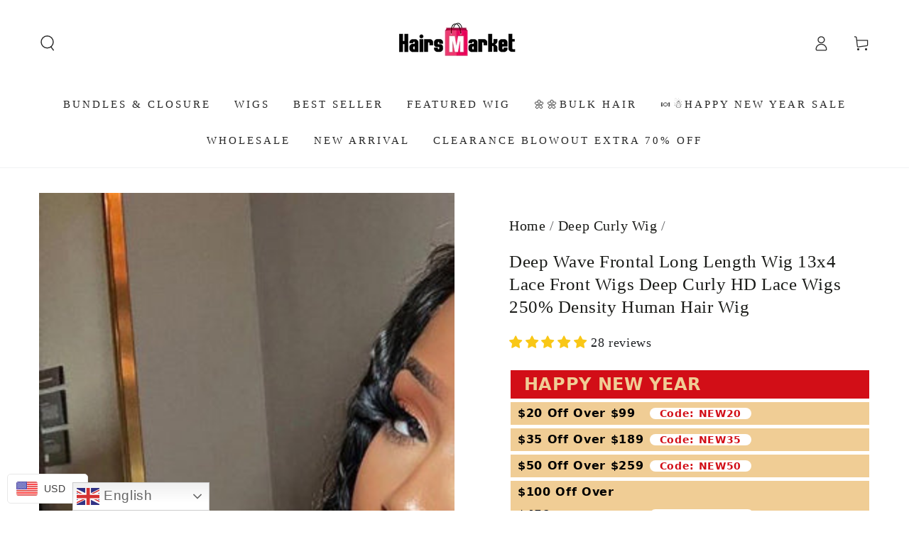

--- FILE ---
content_type: text/html; charset=utf-8
request_url: https://www.hairsmarket.com/collections/deep-curly-wig/products/250-density-lace-front-wig-deep-wave-wig
body_size: 80321
content:
<!doctype html>
<html class="no-js" lang="en">
  <head>
    <meta charset="utf-8">
    <meta http-equiv="X-UA-Compatible" content="IE=edge">
    <meta name="viewport" content="width=device-width,initial-scale=1">
    <meta name="theme-color" content="">
    <link rel="canonical" href="https://www.hairsmarket.com/products/250-density-lace-front-wig-deep-wave-wig">
    <link rel="preconnect" href="https://cdn.shopify.com" crossorigin><link rel="icon" type="image/png" href="//www.hairsmarket.com/cdn/shop/files/hairsmarket_favicon_bd3e4bb2-7788-493b-9273-9506568cbc87.png?crop=center&height=32&v=1723623552&width=32"><title>
      Deep Wave Frontal Long Length Wig 13x4 Lace Front Wigs Deep Curly HD L &ndash; Hairsmarket</title><meta name="description" content="Our deep wave frontal wig is made of 100% real human hair. It has a 13x4 pre-plucked lace front wig designed with a natural deep wave curly pattern that provides maximum versatility and an exquisite look. The hd lace allows for a seamless blend giving you a natural, flawless hairstyle.">

<meta property="og:site_name" content="Hairsmarket">
<meta property="og:url" content="https://www.hairsmarket.com/products/250-density-lace-front-wig-deep-wave-wig">
<meta property="og:title" content="Deep Wave Frontal Long Length Wig 13x4 Lace Front Wigs Deep Curly HD L">
<meta property="og:type" content="product">
<meta property="og:description" content="Our deep wave frontal wig is made of 100% real human hair. It has a 13x4 pre-plucked lace front wig designed with a natural deep wave curly pattern that provides maximum versatility and an exquisite look. The hd lace allows for a seamless blend giving you a natural, flawless hairstyle."><meta property="og:image" content="http://www.hairsmarket.com/cdn/shop/files/1017-M1-deep-wave_wig_friday.jpg?v=1764312588">
  <meta property="og:image:secure_url" content="https://www.hairsmarket.com/cdn/shop/files/1017-M1-deep-wave_wig_friday.jpg?v=1764312588">
  <meta property="og:image:width" content="1080">
  <meta property="og:image:height" content="1080"><meta property="og:price:amount" content="116.12">
  <meta property="og:price:currency" content="USD"><meta name="twitter:site" content="@hairsmarket"><meta name="twitter:card" content="summary_large_image">
<meta name="twitter:title" content="Deep Wave Frontal Long Length Wig 13x4 Lace Front Wigs Deep Curly HD L">
<meta name="twitter:description" content="Our deep wave frontal wig is made of 100% real human hair. It has a 13x4 pre-plucked lace front wig designed with a natural deep wave curly pattern that provides maximum versatility and an exquisite look. The hd lace allows for a seamless blend giving you a natural, flawless hairstyle.">


    <script async crossorigin fetchpriority="high" src="/cdn/shopifycloud/importmap-polyfill/es-modules-shim.2.4.0.js"></script>
<script type="importmap">
      {
        "imports": {
          "mdl-scrollsnap": "//www.hairsmarket.com/cdn/shop/t/41/assets/scrollsnap.js?v=170600829773392310311762759014",
          "timeline-component": "//www.hairsmarket.com/cdn/shop/t/41/assets/timeline-component.js?v=25828140184624228211762759011",
          "comparison-table-component": "//www.hairsmarket.com/cdn/shop/t/41/assets/comparison-table-component.js?v=95021244545988581221762759060"
        }
      }
    </script>

    <script src="//www.hairsmarket.com/cdn/shop/t/41/assets/vendor-v4.js" defer="defer"></script>
    <script src="//www.hairsmarket.com/cdn/shop/t/41/assets/pubsub.js?v=64530984355039965911762759062" defer="defer"></script>
    <script src="//www.hairsmarket.com/cdn/shop/t/41/assets/global.js?v=105739679177674998921762759035" defer="defer"></script>
    <script src="//www.hairsmarket.com/cdn/shop/t/41/assets/modules-basis.js?v=7117348240208911571762759058" defer="defer"></script>

    <script>window.performance && window.performance.mark && window.performance.mark('shopify.content_for_header.start');</script><meta id="shopify-digital-wallet" name="shopify-digital-wallet" content="/26078707811/digital_wallets/dialog">
<meta name="shopify-checkout-api-token" content="e81f02cc37db82ff919e8e0ef4670a4e">
<meta id="in-context-paypal-metadata" data-shop-id="26078707811" data-venmo-supported="false" data-environment="production" data-locale="en_US" data-paypal-v4="true" data-currency="USD">
<link rel="alternate" hreflang="x-default" href="https://www.hairsmarket.com/products/250-density-lace-front-wig-deep-wave-wig">
<link rel="alternate" hreflang="en-GB" href="https://www.hairsmarket.com/en-gb/products/250-density-lace-front-wig-deep-wave-wig">
<link rel="alternate" hreflang="en-US" href="https://www.hairsmarket.com/products/250-density-lace-front-wig-deep-wave-wig">
<link rel="alternate" type="application/json+oembed" href="https://www.hairsmarket.com/products/250-density-lace-front-wig-deep-wave-wig.oembed">
<script async="async" src="/checkouts/internal/preloads.js?locale=en-US"></script>
<script id="shopify-features" type="application/json">{"accessToken":"e81f02cc37db82ff919e8e0ef4670a4e","betas":["rich-media-storefront-analytics"],"domain":"www.hairsmarket.com","predictiveSearch":true,"shopId":26078707811,"locale":"en"}</script>
<script>var Shopify = Shopify || {};
Shopify.shop = "hairsmarket.myshopify.com";
Shopify.locale = "en";
Shopify.currency = {"active":"USD","rate":"1.0"};
Shopify.country = "US";
Shopify.theme = {"name":"Updated copy of Be Yours","id":138156736611,"schema_name":"Be Yours","schema_version":"8.4.0","theme_store_id":1399,"role":"main"};
Shopify.theme.handle = "null";
Shopify.theme.style = {"id":null,"handle":null};
Shopify.cdnHost = "www.hairsmarket.com/cdn";
Shopify.routes = Shopify.routes || {};
Shopify.routes.root = "/";</script>
<script type="module">!function(o){(o.Shopify=o.Shopify||{}).modules=!0}(window);</script>
<script>!function(o){function n(){var o=[];function n(){o.push(Array.prototype.slice.apply(arguments))}return n.q=o,n}var t=o.Shopify=o.Shopify||{};t.loadFeatures=n(),t.autoloadFeatures=n()}(window);</script>
<script id="shop-js-analytics" type="application/json">{"pageType":"product"}</script>
<script defer="defer" async type="module" src="//www.hairsmarket.com/cdn/shopifycloud/shop-js/modules/v2/client.init-shop-cart-sync_BApSsMSl.en.esm.js"></script>
<script defer="defer" async type="module" src="//www.hairsmarket.com/cdn/shopifycloud/shop-js/modules/v2/chunk.common_CBoos6YZ.esm.js"></script>
<script type="module">
  await import("//www.hairsmarket.com/cdn/shopifycloud/shop-js/modules/v2/client.init-shop-cart-sync_BApSsMSl.en.esm.js");
await import("//www.hairsmarket.com/cdn/shopifycloud/shop-js/modules/v2/chunk.common_CBoos6YZ.esm.js");

  window.Shopify.SignInWithShop?.initShopCartSync?.({"fedCMEnabled":true,"windoidEnabled":true});

</script>
<script>(function() {
  var isLoaded = false;
  function asyncLoad() {
    if (isLoaded) return;
    isLoaded = true;
    var urls = ["https:\/\/cdn.shopify.com\/s\/files\/1\/0683\/1371\/0892\/files\/splmn-shopify-prod-August-31.min.js?v=1693985059\u0026shop=hairsmarket.myshopify.com","https:\/\/gtranslate.io\/shopify\/gtranslate.js?shop=hairsmarket.myshopify.com","https:\/\/app.mambasms.com\/forms.js?shop=hairsmarket.myshopify.com","https:\/\/cdn-app.cart-bot.net\/public\/js\/append.js?shop=hairsmarket.myshopify.com","https:\/\/omnisnippet1.com\/platforms\/shopify.js?source=scriptTag\u0026v=2025-05-15T12\u0026shop=hairsmarket.myshopify.com","https:\/\/plugin-code.salesmartly.com\/js\/project_371933_382328_1750833991.js?shop=hairsmarket.myshopify.com","https:\/\/dr4qe3ddw9y32.cloudfront.net\/awin-shopify-integration-code.js?aid=50855\u0026v=shopifyApp_5.2.5\u0026ts=1768877998083\u0026shop=hairsmarket.myshopify.com"];
    for (var i = 0; i < urls.length; i++) {
      var s = document.createElement('script');
      s.type = 'text/javascript';
      s.async = true;
      s.src = urls[i];
      var x = document.getElementsByTagName('script')[0];
      x.parentNode.insertBefore(s, x);
    }
  };
  if(window.attachEvent) {
    window.attachEvent('onload', asyncLoad);
  } else {
    window.addEventListener('load', asyncLoad, false);
  }
})();</script>
<script id="__st">var __st={"a":26078707811,"offset":-28800,"reqid":"5b602f79-4f43-431a-8d79-21e969b66c31-1768878919","pageurl":"www.hairsmarket.com\/collections\/deep-curly-wig\/products\/250-density-lace-front-wig-deep-wave-wig","u":"eb55ca62b099","p":"product","rtyp":"product","rid":6666106863715};</script>
<script>window.ShopifyPaypalV4VisibilityTracking = true;</script>
<script id="captcha-bootstrap">!function(){'use strict';const t='contact',e='account',n='new_comment',o=[[t,t],['blogs',n],['comments',n],[t,'customer']],c=[[e,'customer_login'],[e,'guest_login'],[e,'recover_customer_password'],[e,'create_customer']],r=t=>t.map((([t,e])=>`form[action*='/${t}']:not([data-nocaptcha='true']) input[name='form_type'][value='${e}']`)).join(','),a=t=>()=>t?[...document.querySelectorAll(t)].map((t=>t.form)):[];function s(){const t=[...o],e=r(t);return a(e)}const i='password',u='form_key',d=['recaptcha-v3-token','g-recaptcha-response','h-captcha-response',i],f=()=>{try{return window.sessionStorage}catch{return}},m='__shopify_v',_=t=>t.elements[u];function p(t,e,n=!1){try{const o=window.sessionStorage,c=JSON.parse(o.getItem(e)),{data:r}=function(t){const{data:e,action:n}=t;return t[m]||n?{data:e,action:n}:{data:t,action:n}}(c);for(const[e,n]of Object.entries(r))t.elements[e]&&(t.elements[e].value=n);n&&o.removeItem(e)}catch(o){console.error('form repopulation failed',{error:o})}}const l='form_type',E='cptcha';function T(t){t.dataset[E]=!0}const w=window,h=w.document,L='Shopify',v='ce_forms',y='captcha';let A=!1;((t,e)=>{const n=(g='f06e6c50-85a8-45c8-87d0-21a2b65856fe',I='https://cdn.shopify.com/shopifycloud/storefront-forms-hcaptcha/ce_storefront_forms_captcha_hcaptcha.v1.5.2.iife.js',D={infoText:'Protected by hCaptcha',privacyText:'Privacy',termsText:'Terms'},(t,e,n)=>{const o=w[L][v],c=o.bindForm;if(c)return c(t,g,e,D).then(n);var r;o.q.push([[t,g,e,D],n]),r=I,A||(h.body.append(Object.assign(h.createElement('script'),{id:'captcha-provider',async:!0,src:r})),A=!0)});var g,I,D;w[L]=w[L]||{},w[L][v]=w[L][v]||{},w[L][v].q=[],w[L][y]=w[L][y]||{},w[L][y].protect=function(t,e){n(t,void 0,e),T(t)},Object.freeze(w[L][y]),function(t,e,n,w,h,L){const[v,y,A,g]=function(t,e,n){const i=e?o:[],u=t?c:[],d=[...i,...u],f=r(d),m=r(i),_=r(d.filter((([t,e])=>n.includes(e))));return[a(f),a(m),a(_),s()]}(w,h,L),I=t=>{const e=t.target;return e instanceof HTMLFormElement?e:e&&e.form},D=t=>v().includes(t);t.addEventListener('submit',(t=>{const e=I(t);if(!e)return;const n=D(e)&&!e.dataset.hcaptchaBound&&!e.dataset.recaptchaBound,o=_(e),c=g().includes(e)&&(!o||!o.value);(n||c)&&t.preventDefault(),c&&!n&&(function(t){try{if(!f())return;!function(t){const e=f();if(!e)return;const n=_(t);if(!n)return;const o=n.value;o&&e.removeItem(o)}(t);const e=Array.from(Array(32),(()=>Math.random().toString(36)[2])).join('');!function(t,e){_(t)||t.append(Object.assign(document.createElement('input'),{type:'hidden',name:u})),t.elements[u].value=e}(t,e),function(t,e){const n=f();if(!n)return;const o=[...t.querySelectorAll(`input[type='${i}']`)].map((({name:t})=>t)),c=[...d,...o],r={};for(const[a,s]of new FormData(t).entries())c.includes(a)||(r[a]=s);n.setItem(e,JSON.stringify({[m]:1,action:t.action,data:r}))}(t,e)}catch(e){console.error('failed to persist form',e)}}(e),e.submit())}));const S=(t,e)=>{t&&!t.dataset[E]&&(n(t,e.some((e=>e===t))),T(t))};for(const o of['focusin','change'])t.addEventListener(o,(t=>{const e=I(t);D(e)&&S(e,y())}));const B=e.get('form_key'),M=e.get(l),P=B&&M;t.addEventListener('DOMContentLoaded',(()=>{const t=y();if(P)for(const e of t)e.elements[l].value===M&&p(e,B);[...new Set([...A(),...v().filter((t=>'true'===t.dataset.shopifyCaptcha))])].forEach((e=>S(e,t)))}))}(h,new URLSearchParams(w.location.search),n,t,e,['guest_login'])})(!0,!0)}();</script>
<script integrity="sha256-4kQ18oKyAcykRKYeNunJcIwy7WH5gtpwJnB7kiuLZ1E=" data-source-attribution="shopify.loadfeatures" defer="defer" src="//www.hairsmarket.com/cdn/shopifycloud/storefront/assets/storefront/load_feature-a0a9edcb.js" crossorigin="anonymous"></script>
<script data-source-attribution="shopify.dynamic_checkout.dynamic.init">var Shopify=Shopify||{};Shopify.PaymentButton=Shopify.PaymentButton||{isStorefrontPortableWallets:!0,init:function(){window.Shopify.PaymentButton.init=function(){};var t=document.createElement("script");t.src="https://www.hairsmarket.com/cdn/shopifycloud/portable-wallets/latest/portable-wallets.en.js",t.type="module",document.head.appendChild(t)}};
</script>
<script data-source-attribution="shopify.dynamic_checkout.buyer_consent">
  function portableWalletsHideBuyerConsent(e){var t=document.getElementById("shopify-buyer-consent"),n=document.getElementById("shopify-subscription-policy-button");t&&n&&(t.classList.add("hidden"),t.setAttribute("aria-hidden","true"),n.removeEventListener("click",e))}function portableWalletsShowBuyerConsent(e){var t=document.getElementById("shopify-buyer-consent"),n=document.getElementById("shopify-subscription-policy-button");t&&n&&(t.classList.remove("hidden"),t.removeAttribute("aria-hidden"),n.addEventListener("click",e))}window.Shopify?.PaymentButton&&(window.Shopify.PaymentButton.hideBuyerConsent=portableWalletsHideBuyerConsent,window.Shopify.PaymentButton.showBuyerConsent=portableWalletsShowBuyerConsent);
</script>
<script>
  function portableWalletsCleanup(e){e&&e.src&&console.error("Failed to load portable wallets script "+e.src);var t=document.querySelectorAll("shopify-accelerated-checkout .shopify-payment-button__skeleton, shopify-accelerated-checkout-cart .wallet-cart-button__skeleton"),e=document.getElementById("shopify-buyer-consent");for(let e=0;e<t.length;e++)t[e].remove();e&&e.remove()}function portableWalletsNotLoadedAsModule(e){e instanceof ErrorEvent&&"string"==typeof e.message&&e.message.includes("import.meta")&&"string"==typeof e.filename&&e.filename.includes("portable-wallets")&&(window.removeEventListener("error",portableWalletsNotLoadedAsModule),window.Shopify.PaymentButton.failedToLoad=e,"loading"===document.readyState?document.addEventListener("DOMContentLoaded",window.Shopify.PaymentButton.init):window.Shopify.PaymentButton.init())}window.addEventListener("error",portableWalletsNotLoadedAsModule);
</script>

<script type="module" src="https://www.hairsmarket.com/cdn/shopifycloud/portable-wallets/latest/portable-wallets.en.js" onError="portableWalletsCleanup(this)" crossorigin="anonymous"></script>
<script nomodule>
  document.addEventListener("DOMContentLoaded", portableWalletsCleanup);
</script>

<link id="shopify-accelerated-checkout-styles" rel="stylesheet" media="screen" href="https://www.hairsmarket.com/cdn/shopifycloud/portable-wallets/latest/accelerated-checkout-backwards-compat.css" crossorigin="anonymous">
<style id="shopify-accelerated-checkout-cart">
        #shopify-buyer-consent {
  margin-top: 1em;
  display: inline-block;
  width: 100%;
}

#shopify-buyer-consent.hidden {
  display: none;
}

#shopify-subscription-policy-button {
  background: none;
  border: none;
  padding: 0;
  text-decoration: underline;
  font-size: inherit;
  cursor: pointer;
}

#shopify-subscription-policy-button::before {
  box-shadow: none;
}

      </style>
<script id="sections-script" data-sections="header" defer="defer" src="//www.hairsmarket.com/cdn/shop/t/41/compiled_assets/scripts.js?v=8479"></script>
<script>window.performance && window.performance.mark && window.performance.mark('shopify.content_for_header.end');</script><style data-shopify>
  
  
  
  
  

  :root {
    --font-body-family: "New York", Iowan Old Style, Apple Garamond, Baskerville, Times New Roman, Droid Serif, Times, Source Serif Pro, serif, Apple Color Emoji, Segoe UI Emoji, Segoe UI Symbol;
    --font-body-style: normal;
    --font-body-weight: 400;

    --font-heading-family: "New York", Iowan Old Style, Apple Garamond, Baskerville, Times New Roman, Droid Serif, Times, Source Serif Pro, serif, Apple Color Emoji, Segoe UI Emoji, Segoe UI Symbol;
    --font-heading-style: normal;
    --font-heading-weight: 400;

    --font-body-scale: 1.1;
    --font-heading-scale: 0.8181818181818182;

    --font-navigation-family: var(--font-heading-family);
    --font-navigation-size: 15px;
    --font-navigation-weight: var(--font-heading-weight);
    --font-button-family: var(--font-heading-family);
    --font-button-size: 15px;
    --font-button-baseline: 0rem;
    --font-price-family: var(--font-heading-family);
    --font-price-scale: var(--font-heading-scale);

    --color-base-text: 33, 35, 38;
    --color-base-background: 255, 255, 255;
    --color-base-solid-button-labels: 255, 255, 255;
    --color-base-outline-button-labels: 26, 27, 24;
    --color-base-accent: 33, 35, 38;
    --color-base-heading: 26, 27, 24;
    --color-base-border: 210, 213, 217;
    --color-placeholder: 243, 243, 243;
    --color-overlay: 55, 56, 59;
    --color-keyboard-focus: 135, 173, 245;
    --color-shadow: 168, 232, 226;
    --shadow-opacity: 1;

    --color-background-dark: 235, 235, 235;
    --color-price: #ff1003;
    --color-sale-price: #d72c0d;
    --color-sale-badge-background: #ec5046;
    --color-reviews: #998549;
    --color-critical: #d72c0d;
    --color-success: #008060;
    --color-highlight: 255, 181, 3;

    --payment-terms-background-color: #ffffff;
    --page-width: 150rem;
    --page-width-margin: 0rem;

    --card-color-scheme: var(--color-placeholder);
    --card-text-alignment: start;
    --card-flex-alignment: flex-start;
    --card-image-padding: 0px;
    --card-border-width: 0px;
    --card-radius: 0px;
    --card-shadow-horizontal-offset: 0px;
    --card-shadow-vertical-offset: 0px;
    
    --button-radius: 0px;
    --button-border-width: 2px;
    --button-shadow-horizontal-offset: 0px;
    --button-shadow-vertical-offset: 0px;

    --spacing-sections-desktop: 0px;
    --spacing-sections-mobile: 0px;

    --gradient-free-ship-progress: linear-gradient(325deg,#F9423A 0,#F1E04D 100%);
    --gradient-free-ship-complete: linear-gradient(325deg, #049cff 0, #35ee7a 100%);

    --plabel-price-tag-color: #000000;
    --plabel-price-tag-background: #d1d5db;
    --plabel-price-tag-height: 2.5rem;

    --swatch-outline-color: #f4f6f8;--text-8xl: 6.1rem;
    --text-6xl: 3.85rem;
    --text-5xl: 3.1rem;
    --text-4xl: 2.35rem;
    --text-3xl: 1.975rem;
    --text-2xl: 1.6rem;
    --text-xl: 1.35rem;
    --text-lg: 1.225rem;
    --text-base: 1.1rem;
    --text-2sm: 0.9125rem;
    --text-sm: 0.975rem;
    --text-xs: 0.85rem;
    --text-3xs: 0.725rem;

    --fluid-sm-to-base: clamp(var(--text-sm), 0.8115rem + 0.1587vw, var(--text-base));
    --fluid-sm-to-lg: clamp(var(--text-sm), 0.748rem + 0.3174vw, var(--text-lg));
    --fluid-base-to-xl: clamp(var(--text-base), 0.873rem + 0.3175vw, var(--text-xl));
    --fluid-base-to-2xl: clamp(var(--text-base), 0.746rem + 0.6349vw, var(--text-2xl));
    --fluid-lg-to-2xl: clamp(var(--text-lg), 0.9722rem + 0.4444vw, var(--text-2xl));
    --fluid-xl-to-3xl: clamp(var(--text-xl), 0.4966rem + 1.1818vw, var(--text-3xl));

    --tw-translate-x: 0;
    --tw-translate-y: 0;
    --tw-rotate: 0;
    --tw-skew-x: 0;
    --tw-skew-y: 0;
    --tw-scale-x: 1;
    --tw-scale-y: 1;

    --font-normal: 400;
    --font-medium: 500;
    --font-bold: 700;

    --sp-0d5: 0.125rem;
    --sp-1: 0.25rem;
    --sp-1d5: 0.375rem;
    --sp-2: 0.5rem;
    --sp-2d5: 0.625rem;
    --sp-3: 0.75rem;
    --sp-3d5: 0.875rem;
    --sp-4: 1rem;
    --sp-4d5: 1.125rem;
    --sp-5: 1.25rem;
    --sp-5d5: 1.375rem;
    --sp-6: 1.5rem;
    --sp-6d5: 1.625rem;
    --sp-7: 1.75rem;
    --sp-7d5: 1.875rem;
    --sp-8: 2rem;
    --sp-9: 2.25rem;
    --sp-10: 2.5rem;
    --sp-12: 3rem;
    --sp-14: 3.5rem;
  }

  *,
  *::before,
  *::after {
    box-sizing: inherit;
  }

  html {
    box-sizing: border-box;
    font-size: calc(var(--font-body-scale) * 62.5%);
    height: 100%;
  }

  body {
    min-height: 100%;
    margin: 0;
    font-size: 1.5rem;
    letter-spacing: 0.06rem;
    line-height: calc(1 + 0.8 / var(--font-body-scale));
    font-family: var(--font-body-family);
    font-style: var(--font-body-style);
    font-weight: var(--font-body-weight);
  }

  @media screen and (min-width: 750px) {
    body {
      font-size: 1.6rem;
    }
  }</style><link href="//www.hairsmarket.com/cdn/shop/t/41/assets/base.css?v=56154053777866764741762759060" rel="stylesheet" type="text/css" media="all" /><link rel="stylesheet" href="//www.hairsmarket.com/cdn/shop/t/41/assets/apps.css?v=58555770612562691921762759033" media="print" fetchpriority="low" onload="this.media='all'">

    <link rel="stylesheet" href="//www.hairsmarket.com/cdn/shop/t/41/assets/component-predictive-search.css?v=94320327991181004901762759030" media="print" onload="this.media='all'"><link rel="stylesheet" href="//www.hairsmarket.com/cdn/shop/t/41/assets/component-quick-view.css?v=161742497119562552051762759059" media="print" onload="this.media='all'"><script>
  document.documentElement.classList.replace('no-js', 'js');

  window.theme = window.theme || {};

  theme.routes = {
    root_url: '/',
    cart_url: '/cart',
    cart_add_url: '/cart/add',
    cart_change_url: '/cart/change',
    cart_update_url: '/cart/update',
    search_url: '/search',
    predictive_search_url: '/search/suggest'
  };

  theme.cartStrings = {
    error: `There was an error while updating your cart. Please try again.`,
    quantityError: `You can only add [quantity] of this item to your cart.`
  };

  theme.variantStrings = {
    addToCart: `Add to cart`,
    soldOut: `Sold out`,
    unavailable: `Unavailable`,
    preOrder: `Pre-order`
  };

  theme.accessibilityStrings = {
    imageAvailable: `Image [index] is now available in gallery view`,
    shareSuccess: `Link copied to clipboard!`,
    fillInAllLineItemPropertyRequiredFields: `Please fill in all required fields`
  }

  theme.dateStrings = {
    d: `D`,
    day: `Day`,
    days: `Days`,
    hour: `Hour`,
    hours: `Hours`,
    minute: `Min`,
    minutes: `Mins`,
    second: `Sec`,
    seconds: `Secs`
  };theme.shopSettings = {
    moneyFormat: "\u003cspan class=money\u003e${{amount}} USD\u003c\/span\u003e",
    isoCode: "USD",
    cartDrawer: true,
    currencyCode: false,
    giftwrapRate: 'product'
  };

  theme.settings = {
    themeName: 'Be Yours',
    themeVersion: '8.4.0',
    agencyId: ''
  };

  /*! (c) Andrea Giammarchi @webreflection ISC */
  !function(){"use strict";var e=function(e,t){var n=function(e){for(var t=0,n=e.length;t<n;t++)r(e[t])},r=function(e){var t=e.target,n=e.attributeName,r=e.oldValue;t.attributeChangedCallback(n,r,t.getAttribute(n))};return function(o,a){var l=o.constructor.observedAttributes;return l&&e(a).then((function(){new t(n).observe(o,{attributes:!0,attributeOldValue:!0,attributeFilter:l});for(var e=0,a=l.length;e<a;e++)o.hasAttribute(l[e])&&r({target:o,attributeName:l[e],oldValue:null})})),o}};function t(e,t){(null==t||t>e.length)&&(t=e.length);for(var n=0,r=new Array(t);n<t;n++)r[n]=e[n];return r}function n(e,n){var r="undefined"!=typeof Symbol&&e[Symbol.iterator]||e["@@iterator"];if(!r){if(Array.isArray(e)||(r=function(e,n){if(e){if("string"==typeof e)return t(e,n);var r=Object.prototype.toString.call(e).slice(8,-1);return"Object"===r&&e.constructor&&(r=e.constructor.name),"Map"===r||"Set"===r?Array.from(e):"Arguments"===r||/^(?:Ui|I)nt(?:8|16|32)(?:Clamped)?Array$/.test(r)?t(e,n):void 0}}(e))||n&&e&&"number"==typeof e.length){r&&(e=r);var o=0,a=function(){};return{s:a,n:function(){return o>=e.length?{done:!0}:{done:!1,value:e[o++]}},e:function(e){throw e},f:a}}throw new TypeError("Invalid attempt to iterate non-iterable instance.\nIn order to be iterable, non-array objects must have a [Symbol.iterator]() method.")}var l,i=!0,u=!1;return{s:function(){r=r.call(e)},n:function(){var e=r.next();return i=e.done,e},e:function(e){u=!0,l=e},f:function(){try{i||null==r.return||r.return()}finally{if(u)throw l}}}}
  /*! (c) Andrea Giammarchi - ISC */var r=!0,o=!1,a="querySelectorAll",l="querySelectorAll",i=self,u=i.document,c=i.Element,s=i.MutationObserver,f=i.Set,d=i.WeakMap,h=function(e){return l in e},v=[].filter,g=function(e){var t=new d,i=function(n,r){var o;if(r)for(var a,l=function(e){return e.matches||e.webkitMatchesSelector||e.msMatchesSelector}(n),i=0,u=p.length;i<u;i++)l.call(n,a=p[i])&&(t.has(n)||t.set(n,new f),(o=t.get(n)).has(a)||(o.add(a),e.handle(n,r,a)));else t.has(n)&&(o=t.get(n),t.delete(n),o.forEach((function(t){e.handle(n,r,t)})))},g=function(e){for(var t=!(arguments.length>1&&void 0!==arguments[1])||arguments[1],n=0,r=e.length;n<r;n++)i(e[n],t)},p=e.query,y=e.root||u,m=function(e){var t=arguments.length>1&&void 0!==arguments[1]?arguments[1]:document,l=arguments.length>2&&void 0!==arguments[2]?arguments[2]:MutationObserver,i=arguments.length>3&&void 0!==arguments[3]?arguments[3]:["*"],u=function t(o,l,i,u,c,s){var f,d=n(o);try{for(d.s();!(f=d.n()).done;){var h=f.value;(s||a in h)&&(c?i.has(h)||(i.add(h),u.delete(h),e(h,c)):u.has(h)||(u.add(h),i.delete(h),e(h,c)),s||t(h[a](l),l,i,u,c,r))}}catch(e){d.e(e)}finally{d.f()}},c=new l((function(e){if(i.length){var t,a=i.join(","),l=new Set,c=new Set,s=n(e);try{for(s.s();!(t=s.n()).done;){var f=t.value,d=f.addedNodes,h=f.removedNodes;u(h,a,l,c,o,o),u(d,a,l,c,r,o)}}catch(e){s.e(e)}finally{s.f()}}})),s=c.observe;return(c.observe=function(e){return s.call(c,e,{subtree:r,childList:r})})(t),c}(i,y,s,p),b=c.prototype.attachShadow;return b&&(c.prototype.attachShadow=function(e){var t=b.call(this,e);return m.observe(t),t}),p.length&&g(y[l](p)),{drop:function(e){for(var n=0,r=e.length;n<r;n++)t.delete(e[n])},flush:function(){for(var e=m.takeRecords(),t=0,n=e.length;t<n;t++)g(v.call(e[t].removedNodes,h),!1),g(v.call(e[t].addedNodes,h),!0)},observer:m,parse:g}},p=self,y=p.document,m=p.Map,b=p.MutationObserver,w=p.Object,E=p.Set,S=p.WeakMap,A=p.Element,M=p.HTMLElement,O=p.Node,N=p.Error,C=p.TypeError,T=p.Reflect,q=w.defineProperty,I=w.keys,D=w.getOwnPropertyNames,L=w.setPrototypeOf,P=!self.customElements,k=function(e){for(var t=I(e),n=[],r=t.length,o=0;o<r;o++)n[o]=e[t[o]],delete e[t[o]];return function(){for(var o=0;o<r;o++)e[t[o]]=n[o]}};if(P){var x=function(){var e=this.constructor;if(!$.has(e))throw new C("Illegal constructor");var t=$.get(e);if(W)return z(W,t);var n=H.call(y,t);return z(L(n,e.prototype),t)},H=y.createElement,$=new m,_=new m,j=new m,R=new m,V=[],U=g({query:V,handle:function(e,t,n){var r=j.get(n);if(t&&!r.isPrototypeOf(e)){var o=k(e);W=L(e,r);try{new r.constructor}finally{W=null,o()}}var a="".concat(t?"":"dis","connectedCallback");a in r&&e[a]()}}).parse,W=null,F=function(e){if(!_.has(e)){var t,n=new Promise((function(e){t=e}));_.set(e,{$:n,_:t})}return _.get(e).$},z=e(F,b);q(self,"customElements",{configurable:!0,value:{define:function(e,t){if(R.has(e))throw new N('the name "'.concat(e,'" has already been used with this registry'));$.set(t,e),j.set(e,t.prototype),R.set(e,t),V.push(e),F(e).then((function(){U(y.querySelectorAll(e))})),_.get(e)._(t)},get:function(e){return R.get(e)},whenDefined:F}}),q(x.prototype=M.prototype,"constructor",{value:x}),q(self,"HTMLElement",{configurable:!0,value:x}),q(y,"createElement",{configurable:!0,value:function(e,t){var n=t&&t.is,r=n?R.get(n):R.get(e);return r?new r:H.call(y,e)}}),"isConnected"in O.prototype||q(O.prototype,"isConnected",{configurable:!0,get:function(){return!(this.ownerDocument.compareDocumentPosition(this)&this.DOCUMENT_POSITION_DISCONNECTED)}})}else if(P=!self.customElements.get("extends-li"))try{var B=function e(){return self.Reflect.construct(HTMLLIElement,[],e)};B.prototype=HTMLLIElement.prototype;var G="extends-li";self.customElements.define("extends-li",B,{extends:"li"}),P=y.createElement("li",{is:G}).outerHTML.indexOf(G)<0;var J=self.customElements,K=J.get,Q=J.whenDefined;q(self.customElements,"whenDefined",{configurable:!0,value:function(e){var t=this;return Q.call(this,e).then((function(n){return n||K.call(t,e)}))}})}catch(e){}if(P){var X=function(e){var t=ae.get(e);ve(t.querySelectorAll(this),e.isConnected)},Y=self.customElements,Z=y.createElement,ee=Y.define,te=Y.get,ne=Y.upgrade,re=T||{construct:function(e){return e.call(this)}},oe=re.construct,ae=new S,le=new E,ie=new m,ue=new m,ce=new m,se=new m,fe=[],de=[],he=function(e){return se.get(e)||te.call(Y,e)},ve=g({query:de,handle:function(e,t,n){var r=ce.get(n);if(t&&!r.isPrototypeOf(e)){var o=k(e);be=L(e,r);try{new r.constructor}finally{be=null,o()}}var a="".concat(t?"":"dis","connectedCallback");a in r&&e[a]()}}).parse,ge=g({query:fe,handle:function(e,t){ae.has(e)&&(t?le.add(e):le.delete(e),de.length&&X.call(de,e))}}).parse,pe=A.prototype.attachShadow;pe&&(A.prototype.attachShadow=function(e){var t=pe.call(this,e);return ae.set(this,t),t});var ye=function(e){if(!ue.has(e)){var t,n=new Promise((function(e){t=e}));ue.set(e,{$:n,_:t})}return ue.get(e).$},me=e(ye,b),be=null;D(self).filter((function(e){return/^HTML.*Element$/.test(e)})).forEach((function(e){var t=self[e];function n(){var e=this.constructor;if(!ie.has(e))throw new C("Illegal constructor");var n=ie.get(e),r=n.is,o=n.tag;if(r){if(be)return me(be,r);var a=Z.call(y,o);return a.setAttribute("is",r),me(L(a,e.prototype),r)}return oe.call(this,t,[],e)}q(n.prototype=t.prototype,"constructor",{value:n}),q(self,e,{value:n})})),q(y,"createElement",{configurable:!0,value:function(e,t){var n=t&&t.is;if(n){var r=se.get(n);if(r&&ie.get(r).tag===e)return new r}var o=Z.call(y,e);return n&&o.setAttribute("is",n),o}}),q(Y,"get",{configurable:!0,value:he}),q(Y,"whenDefined",{configurable:!0,value:ye}),q(Y,"upgrade",{configurable:!0,value:function(e){var t=e.getAttribute("is");if(t){var n=se.get(t);if(n)return void me(L(e,n.prototype),t)}ne.call(Y,e)}}),q(Y,"define",{configurable:!0,value:function(e,t,n){if(he(e))throw new N("'".concat(e,"' has already been defined as a custom element"));var r,o=n&&n.extends;ie.set(t,o?{is:e,tag:o}:{is:"",tag:e}),o?(r="".concat(o,'[is="').concat(e,'"]'),ce.set(r,t.prototype),se.set(e,t),de.push(r)):(ee.apply(Y,arguments),fe.push(r=e)),ye(e).then((function(){o?(ve(y.querySelectorAll(r)),le.forEach(X,[r])):ge(y.querySelectorAll(r))})),ue.get(e)._(t)}})}}();
</script>
<!-- BEGIN app block: shopify://apps/judge-me-reviews/blocks/judgeme_core/61ccd3b1-a9f2-4160-9fe9-4fec8413e5d8 --><!-- Start of Judge.me Core -->






<link rel="dns-prefetch" href="https://cdnwidget.judge.me">
<link rel="dns-prefetch" href="https://cdn.judge.me">
<link rel="dns-prefetch" href="https://cdn1.judge.me">
<link rel="dns-prefetch" href="https://api.judge.me">

<script data-cfasync='false' class='jdgm-settings-script'>window.jdgmSettings={"pagination":5,"disable_web_reviews":false,"badge_no_review_text":"No reviews","badge_n_reviews_text":"{{ n }} review/reviews","badge_star_color":"#f9c716","hide_badge_preview_if_no_reviews":true,"badge_hide_text":false,"enforce_center_preview_badge":false,"widget_title":"Customer Reviews","widget_open_form_text":"Write a review","widget_close_form_text":"Cancel review","widget_refresh_page_text":"Refresh page","widget_summary_text":"Based on {{ number_of_reviews }} review/reviews","widget_no_review_text":"Be the first to write a review","widget_name_field_text":"Display name","widget_verified_name_field_text":"Verified Name (public)","widget_name_placeholder_text":"Display name","widget_required_field_error_text":"This field is required.","widget_email_field_text":"Email address","widget_verified_email_field_text":"Verified Email (private, can not be edited)","widget_email_placeholder_text":"Your email address","widget_email_field_error_text":"Please enter a valid email address.","widget_rating_field_text":"Rating","widget_review_title_field_text":"Review Title","widget_review_title_placeholder_text":"Give your review a title","widget_review_body_field_text":"Review content","widget_review_body_placeholder_text":"Start writing here...","widget_pictures_field_text":"Picture/Video (optional)","widget_submit_review_text":"Submit Review","widget_submit_verified_review_text":"Submit Verified Review","widget_submit_success_msg_with_auto_publish":"Thank you! Please refresh the page in a few moments to see your review. You can remove or edit your review by logging into \u003ca href='https://judge.me/login' target='_blank' rel='nofollow noopener'\u003eJudge.me\u003c/a\u003e","widget_submit_success_msg_no_auto_publish":"Thank you! Your review will be published as soon as it is approved by the shop admin. You can remove or edit your review by logging into \u003ca href='https://judge.me/login' target='_blank' rel='nofollow noopener'\u003eJudge.me\u003c/a\u003e","widget_show_default_reviews_out_of_total_text":"Showing {{ n_reviews_shown }} out of {{ n_reviews }} reviews.","widget_show_all_link_text":"Show all","widget_show_less_link_text":"Show less","widget_author_said_text":"{{ reviewer_name }} said:","widget_days_text":"{{ n }} days ago","widget_weeks_text":"{{ n }} week/weeks ago","widget_months_text":"{{ n }} month/months ago","widget_years_text":"{{ n }} year/years ago","widget_yesterday_text":"Yesterday","widget_today_text":"Today","widget_replied_text":"\u003e\u003e {{ shop_name }} replied:","widget_read_more_text":"Read more","widget_reviewer_name_as_initial":"","widget_rating_filter_color":"#f9c716","widget_rating_filter_see_all_text":"See all reviews","widget_sorting_most_recent_text":"Most Recent","widget_sorting_highest_rating_text":"Highest Rating","widget_sorting_lowest_rating_text":"Lowest Rating","widget_sorting_with_pictures_text":"Only Pictures","widget_sorting_most_helpful_text":"Most Helpful","widget_open_question_form_text":"Ask a question","widget_reviews_subtab_text":"Reviews","widget_questions_subtab_text":"Questions","widget_question_label_text":"Question","widget_answer_label_text":"Answer","widget_question_placeholder_text":"Write your question here","widget_submit_question_text":"Submit Question","widget_question_submit_success_text":"Thank you for your question! We will notify you once it gets answered.","widget_star_color":"#f9c716","verified_badge_text":"Verified","verified_badge_bg_color":"#1b66be","verified_badge_text_color":"#ffffff","verified_badge_placement":"left-of-reviewer-name","widget_review_max_height":"","widget_hide_border":false,"widget_social_share":true,"widget_thumb":true,"widget_review_location_show":true,"widget_location_format":"country_code_only","all_reviews_include_out_of_store_products":true,"all_reviews_out_of_store_text":"(out of store)","all_reviews_pagination":100,"all_reviews_product_name_prefix_text":"about","enable_review_pictures":true,"enable_question_anwser":true,"widget_theme":"","review_date_format":"mm/dd/yyyy","default_sort_method":"pictures-first","widget_product_reviews_subtab_text":"Product Reviews","widget_shop_reviews_subtab_text":"Shop Reviews","widget_other_products_reviews_text":"Reviews for other products","widget_store_reviews_subtab_text":"Store reviews","widget_no_store_reviews_text":"This store hasn't received any reviews yet","widget_web_restriction_product_reviews_text":"This product hasn't received any reviews yet","widget_no_items_text":"No items found","widget_show_more_text":"Show more","widget_write_a_store_review_text":"Write a Store Review","widget_other_languages_heading":"Reviews in Other Languages","widget_translate_review_text":"Translate review to {{ language }}","widget_translating_review_text":"Translating...","widget_show_original_translation_text":"Show original ({{ language }})","widget_translate_review_failed_text":"Review couldn't be translated.","widget_translate_review_retry_text":"Retry","widget_translate_review_try_again_later_text":"Try again later","show_product_url_for_grouped_product":false,"widget_sorting_pictures_first_text":"Pictures First","show_pictures_on_all_rev_page_mobile":false,"show_pictures_on_all_rev_page_desktop":false,"floating_tab_hide_mobile_install_preference":false,"floating_tab_button_name":"★ Reviews","floating_tab_title":"Let customers speak for us","floating_tab_button_color":"","floating_tab_button_background_color":"","floating_tab_url":"","floating_tab_url_enabled":false,"floating_tab_tab_style":"text","all_reviews_text_badge_text":"Customers rate us {{ shop.metafields.judgeme.all_reviews_rating | round: 1 }}/5 based on {{ shop.metafields.judgeme.all_reviews_count }} reviews.","all_reviews_text_badge_text_branded_style":"{{ shop.metafields.judgeme.all_reviews_rating | round: 1 }} out of 5 stars based on {{ shop.metafields.judgeme.all_reviews_count }} reviews","is_all_reviews_text_badge_a_link":false,"show_stars_for_all_reviews_text_badge":true,"all_reviews_text_badge_url":"","all_reviews_text_style":"text","all_reviews_text_color_style":"judgeme_brand_color","all_reviews_text_color":"#108474","all_reviews_text_show_jm_brand":true,"featured_carousel_show_header":false,"featured_carousel_title":"Let customers speak for us","testimonials_carousel_title":"Customers are saying","videos_carousel_title":"Real customer stories","cards_carousel_title":"Customers are saying","featured_carousel_count_text":"from {{ n }} reviews","featured_carousel_add_link_to_all_reviews_page":false,"featured_carousel_url":"","featured_carousel_show_images":false,"featured_carousel_autoslide_interval":5,"featured_carousel_arrows_on_the_sides":false,"featured_carousel_height":250,"featured_carousel_width":80,"featured_carousel_image_size":0,"featured_carousel_image_height":250,"featured_carousel_arrow_color":"#eeeeee","verified_count_badge_style":"vintage","verified_count_badge_orientation":"horizontal","verified_count_badge_color_style":"judgeme_brand_color","verified_count_badge_color":"#108474","is_verified_count_badge_a_link":false,"verified_count_badge_url":"","verified_count_badge_show_jm_brand":true,"widget_rating_preset_default":5,"widget_first_sub_tab":"product-reviews","widget_show_histogram":true,"widget_histogram_use_custom_color":true,"widget_pagination_use_custom_color":true,"widget_star_use_custom_color":true,"widget_verified_badge_use_custom_color":true,"widget_write_review_use_custom_color":false,"picture_reminder_submit_button":"Upload Pictures","enable_review_videos":true,"mute_video_by_default":true,"widget_sorting_videos_first_text":"Videos First","widget_review_pending_text":"Pending","featured_carousel_items_for_large_screen":3,"social_share_options_order":"Facebook,Twitter","remove_microdata_snippet":true,"disable_json_ld":true,"enable_json_ld_products":false,"preview_badge_show_question_text":false,"preview_badge_no_question_text":"No questions","preview_badge_n_question_text":"{{ number_of_questions }} question/questions","qa_badge_show_icon":false,"qa_badge_position":"same-row","remove_judgeme_branding":true,"widget_add_search_bar":true,"widget_search_bar_placeholder":"Search","widget_sorting_verified_only_text":"Verified only","featured_carousel_theme":"default","featured_carousel_show_rating":false,"featured_carousel_show_title":false,"featured_carousel_show_body":false,"featured_carousel_show_date":false,"featured_carousel_show_reviewer":false,"featured_carousel_show_product":false,"featured_carousel_header_background_color":"#108474","featured_carousel_header_text_color":"#ffffff","featured_carousel_name_product_separator":"reviewed","featured_carousel_full_star_background":"#108474","featured_carousel_empty_star_background":"#dadada","featured_carousel_vertical_theme_background":"#f9fafb","featured_carousel_verified_badge_enable":false,"featured_carousel_verified_badge_color":"#108474","featured_carousel_border_style":"round","featured_carousel_review_line_length_limit":3,"featured_carousel_more_reviews_button_text":"Read more reviews","featured_carousel_view_product_button_text":"View product","all_reviews_page_load_reviews_on":"scroll","all_reviews_page_load_more_text":"Load More Reviews","disable_fb_tab_reviews":false,"enable_ajax_cdn_cache":false,"widget_public_name_text":"displayed publicly like","default_reviewer_name":"John Smith","default_reviewer_name_has_non_latin":true,"widget_reviewer_anonymous":"Anonymous","medals_widget_title":"Judge.me Review Medals","medals_widget_background_color":"#f9fafb","medals_widget_position":"footer_all_pages","medals_widget_border_color":"#f9fafb","medals_widget_verified_text_position":"left","medals_widget_use_monochromatic_version":false,"medals_widget_elements_color":"#108474","show_reviewer_avatar":true,"widget_invalid_yt_video_url_error_text":"Not a YouTube video URL","widget_max_length_field_error_text":"Please enter no more than {0} characters.","widget_show_country_flag":true,"widget_show_collected_via_shop_app":true,"widget_verified_by_shop_badge_style":"light","widget_verified_by_shop_text":"Verified by Shop","widget_show_photo_gallery":true,"widget_load_with_code_splitting":true,"widget_ugc_install_preference":false,"widget_ugc_title":"Made by us, Shared by you","widget_ugc_subtitle":"Tag us to see your picture featured in our page","widget_ugc_arrows_color":"#ffffff","widget_ugc_primary_button_text":"Buy Now","widget_ugc_primary_button_background_color":"#108474","widget_ugc_primary_button_text_color":"#ffffff","widget_ugc_primary_button_border_width":"0","widget_ugc_primary_button_border_style":"none","widget_ugc_primary_button_border_color":"#108474","widget_ugc_primary_button_border_radius":"25","widget_ugc_secondary_button_text":"Load More","widget_ugc_secondary_button_background_color":"#ffffff","widget_ugc_secondary_button_text_color":"#108474","widget_ugc_secondary_button_border_width":"2","widget_ugc_secondary_button_border_style":"solid","widget_ugc_secondary_button_border_color":"#108474","widget_ugc_secondary_button_border_radius":"25","widget_ugc_reviews_button_text":"View Reviews","widget_ugc_reviews_button_background_color":"#ffffff","widget_ugc_reviews_button_text_color":"#108474","widget_ugc_reviews_button_border_width":"2","widget_ugc_reviews_button_border_style":"solid","widget_ugc_reviews_button_border_color":"#108474","widget_ugc_reviews_button_border_radius":"25","widget_ugc_reviews_button_link_to":"judgeme-reviews-page","widget_ugc_show_post_date":true,"widget_ugc_max_width":"800","widget_rating_metafield_value_type":true,"widget_primary_color":"#f83265","widget_enable_secondary_color":true,"widget_secondary_color":"#bfc4c4","widget_summary_average_rating_text":"{{ average_rating }} out of 5","widget_media_grid_title":"Customer photos \u0026 videos","widget_media_grid_see_more_text":"See more","widget_round_style":true,"widget_show_product_medals":true,"widget_verified_by_judgeme_text":"Verified by Judge.me","widget_show_store_medals":true,"widget_verified_by_judgeme_text_in_store_medals":"Verified by Judge.me","widget_media_field_exceed_quantity_message":"Sorry, we can only accept {{ max_media }} for one review.","widget_media_field_exceed_limit_message":"{{ file_name }} is too large, please select a {{ media_type }} less than {{ size_limit }}MB.","widget_review_submitted_text":"Review Submitted!","widget_question_submitted_text":"Question Submitted!","widget_close_form_text_question":"Cancel","widget_write_your_answer_here_text":"Write your answer here","widget_enabled_branded_link":true,"widget_show_collected_by_judgeme":false,"widget_reviewer_name_color":"","widget_write_review_text_color":"","widget_write_review_bg_color":"","widget_collected_by_judgeme_text":"collected by Judge.me","widget_pagination_type":"standard","widget_load_more_text":"Load More","widget_load_more_color":"#000000","widget_full_review_text":"Full Review","widget_read_more_reviews_text":"Read More Reviews","widget_read_questions_text":"Read Questions","widget_questions_and_answers_text":"Questions \u0026 Answers","widget_verified_by_text":"Verified by","widget_verified_text":"Verified","widget_number_of_reviews_text":"{{ number_of_reviews }} reviews","widget_back_button_text":"Back","widget_next_button_text":"Next","widget_custom_forms_filter_button":"Filters","custom_forms_style":"vertical","widget_show_review_information":false,"how_reviews_are_collected":"How reviews are collected?","widget_show_review_keywords":false,"widget_gdpr_statement":"How we use your data: We'll only contact you about the review you left, and only if necessary. By submitting your review, you agree to Judge.me's \u003ca href='https://judge.me/terms' target='_blank' rel='nofollow noopener'\u003eterms\u003c/a\u003e, \u003ca href='https://judge.me/privacy' target='_blank' rel='nofollow noopener'\u003eprivacy\u003c/a\u003e and \u003ca href='https://judge.me/content-policy' target='_blank' rel='nofollow noopener'\u003econtent\u003c/a\u003e policies.","widget_multilingual_sorting_enabled":false,"widget_translate_review_content_enabled":false,"widget_translate_review_content_method":"manual","popup_widget_review_selection":"automatically_with_pictures","popup_widget_round_border_style":true,"popup_widget_show_title":true,"popup_widget_show_body":true,"popup_widget_show_reviewer":false,"popup_widget_show_product":true,"popup_widget_show_pictures":true,"popup_widget_use_review_picture":true,"popup_widget_show_on_home_page":true,"popup_widget_show_on_product_page":true,"popup_widget_show_on_collection_page":true,"popup_widget_show_on_cart_page":true,"popup_widget_position":"bottom_left","popup_widget_first_review_delay":5,"popup_widget_duration":5,"popup_widget_interval":5,"popup_widget_review_count":5,"popup_widget_hide_on_mobile":true,"review_snippet_widget_round_border_style":true,"review_snippet_widget_card_color":"#FFFFFF","review_snippet_widget_slider_arrows_background_color":"#FFFFFF","review_snippet_widget_slider_arrows_color":"#000000","review_snippet_widget_star_color":"#108474","show_product_variant":false,"all_reviews_product_variant_label_text":"Variant: ","widget_show_verified_branding":false,"widget_ai_summary_title":"Customers say","widget_ai_summary_disclaimer":"AI-powered review summary based on recent customer reviews","widget_show_ai_summary":false,"widget_show_ai_summary_bg":false,"widget_show_review_title_input":true,"redirect_reviewers_invited_via_email":"review_widget","request_store_review_after_product_review":false,"request_review_other_products_in_order":false,"review_form_color_scheme":"default","review_form_corner_style":"square","review_form_star_color":{},"review_form_text_color":"#333333","review_form_background_color":"#ffffff","review_form_field_background_color":"#fafafa","review_form_button_color":{},"review_form_button_text_color":"#ffffff","review_form_modal_overlay_color":"#000000","review_content_screen_title_text":"How would you rate this product?","review_content_introduction_text":"We would love it if you would share a bit about your experience.","store_review_form_title_text":"How would you rate this store?","store_review_form_introduction_text":"We would love it if you would share a bit about your experience.","show_review_guidance_text":true,"one_star_review_guidance_text":"Poor","five_star_review_guidance_text":"Great","customer_information_screen_title_text":"About you","customer_information_introduction_text":"Please tell us more about you.","custom_questions_screen_title_text":"Your experience in more detail","custom_questions_introduction_text":"Here are a few questions to help us understand more about your experience.","review_submitted_screen_title_text":"Thanks for your review!","review_submitted_screen_thank_you_text":"We are processing it and it will appear on the store soon.","review_submitted_screen_email_verification_text":"Please confirm your email by clicking the link we just sent you. This helps us keep reviews authentic.","review_submitted_request_store_review_text":"Would you like to share your experience of shopping with us?","review_submitted_review_other_products_text":"Would you like to review these products?","store_review_screen_title_text":"Would you like to share your experience of shopping with us?","store_review_introduction_text":"We value your feedback and use it to improve. Please share any thoughts or suggestions you have.","reviewer_media_screen_title_picture_text":"Share a picture","reviewer_media_introduction_picture_text":"Upload a photo to support your review.","reviewer_media_screen_title_video_text":"Share a video","reviewer_media_introduction_video_text":"Upload a video to support your review.","reviewer_media_screen_title_picture_or_video_text":"Share a picture or video","reviewer_media_introduction_picture_or_video_text":"Upload a photo or video to support your review.","reviewer_media_youtube_url_text":"Paste your Youtube URL here","advanced_settings_next_step_button_text":"Next","advanced_settings_close_review_button_text":"Close","modal_write_review_flow":false,"write_review_flow_required_text":"Required","write_review_flow_privacy_message_text":"We respect your privacy.","write_review_flow_anonymous_text":"Post review as anonymous","write_review_flow_visibility_text":"This won't be visible to other customers.","write_review_flow_multiple_selection_help_text":"Select as many as you like","write_review_flow_single_selection_help_text":"Select one option","write_review_flow_required_field_error_text":"This field is required","write_review_flow_invalid_email_error_text":"Please enter a valid email address","write_review_flow_max_length_error_text":"Max. {{ max_length }} characters.","write_review_flow_media_upload_text":"\u003cb\u003eClick to upload\u003c/b\u003e or drag and drop","write_review_flow_gdpr_statement":"We'll only contact you about your review if necessary. By submitting your review, you agree to our \u003ca href='https://judge.me/terms' target='_blank' rel='nofollow noopener'\u003eterms and conditions\u003c/a\u003e and \u003ca href='https://judge.me/privacy' target='_blank' rel='nofollow noopener'\u003eprivacy policy\u003c/a\u003e.","rating_only_reviews_enabled":false,"show_negative_reviews_help_screen":false,"new_review_flow_help_screen_rating_threshold":3,"negative_review_resolution_screen_title_text":"Tell us more","negative_review_resolution_text":"Your experience matters to us. If there were issues with your purchase, we're here to help. Feel free to reach out to us, we'd love the opportunity to make things right.","negative_review_resolution_button_text":"Contact us","negative_review_resolution_proceed_with_review_text":"Leave a review","negative_review_resolution_subject":"Issue with purchase from {{ shop_name }}.{{ order_name }}","preview_badge_collection_page_install_status":false,"widget_review_custom_css":"","preview_badge_custom_css":"","preview_badge_stars_count":"5-stars","featured_carousel_custom_css":"","floating_tab_custom_css":"","all_reviews_widget_custom_css":"","medals_widget_custom_css":"","verified_badge_custom_css":"","all_reviews_text_custom_css":"","transparency_badges_collected_via_store_invite":false,"transparency_badges_from_another_provider":false,"transparency_badges_collected_from_store_visitor":false,"transparency_badges_collected_by_verified_review_provider":false,"transparency_badges_earned_reward":false,"transparency_badges_collected_via_store_invite_text":"Review collected via store invitation","transparency_badges_from_another_provider_text":"Review collected from another provider","transparency_badges_collected_from_store_visitor_text":"Review collected from a store visitor","transparency_badges_written_in_google_text":"Review written in Google","transparency_badges_written_in_etsy_text":"Review written in Etsy","transparency_badges_written_in_shop_app_text":"Review written in Shop App","transparency_badges_earned_reward_text":"Review earned a reward for future purchase","product_review_widget_per_page":10,"widget_store_review_label_text":"Review about the store","checkout_comment_extension_title_on_product_page":"Customer Comments","checkout_comment_extension_num_latest_comment_show":5,"checkout_comment_extension_format":"name_and_timestamp","checkout_comment_customer_name":"last_initial","checkout_comment_comment_notification":true,"preview_badge_collection_page_install_preference":true,"preview_badge_home_page_install_preference":true,"preview_badge_product_page_install_preference":true,"review_widget_install_preference":"","review_carousel_install_preference":false,"floating_reviews_tab_install_preference":"none","verified_reviews_count_badge_install_preference":false,"all_reviews_text_install_preference":false,"review_widget_best_location":true,"judgeme_medals_install_preference":false,"review_widget_revamp_enabled":false,"review_widget_qna_enabled":false,"review_widget_header_theme":"minimal","review_widget_widget_title_enabled":true,"review_widget_header_text_size":"medium","review_widget_header_text_weight":"regular","review_widget_average_rating_style":"compact","review_widget_bar_chart_enabled":true,"review_widget_bar_chart_type":"numbers","review_widget_bar_chart_style":"standard","review_widget_expanded_media_gallery_enabled":false,"review_widget_reviews_section_theme":"standard","review_widget_image_style":"thumbnails","review_widget_review_image_ratio":"square","review_widget_stars_size":"medium","review_widget_verified_badge":"standard_text","review_widget_review_title_text_size":"medium","review_widget_review_text_size":"medium","review_widget_review_text_length":"medium","review_widget_number_of_columns_desktop":3,"review_widget_carousel_transition_speed":5,"review_widget_custom_questions_answers_display":"always","review_widget_button_text_color":"#FFFFFF","review_widget_text_color":"#000000","review_widget_lighter_text_color":"#7B7B7B","review_widget_corner_styling":"soft","review_widget_review_word_singular":"review","review_widget_review_word_plural":"reviews","review_widget_voting_label":"Helpful?","review_widget_shop_reply_label":"Reply from {{ shop_name }}:","review_widget_filters_title":"Filters","qna_widget_question_word_singular":"Question","qna_widget_question_word_plural":"Questions","qna_widget_answer_reply_label":"Answer from {{ answerer_name }}:","qna_content_screen_title_text":"Ask a question about this product","qna_widget_question_required_field_error_text":"Please enter your question.","qna_widget_flow_gdpr_statement":"We'll only contact you about your question if necessary. By submitting your question, you agree to our \u003ca href='https://judge.me/terms' target='_blank' rel='nofollow noopener'\u003eterms and conditions\u003c/a\u003e and \u003ca href='https://judge.me/privacy' target='_blank' rel='nofollow noopener'\u003eprivacy policy\u003c/a\u003e.","qna_widget_question_submitted_text":"Thanks for your question!","qna_widget_close_form_text_question":"Close","qna_widget_question_submit_success_text":"We’ll notify you by email when your question is answered.","all_reviews_widget_v2025_enabled":false,"all_reviews_widget_v2025_header_theme":"default","all_reviews_widget_v2025_widget_title_enabled":true,"all_reviews_widget_v2025_header_text_size":"medium","all_reviews_widget_v2025_header_text_weight":"regular","all_reviews_widget_v2025_average_rating_style":"compact","all_reviews_widget_v2025_bar_chart_enabled":true,"all_reviews_widget_v2025_bar_chart_type":"numbers","all_reviews_widget_v2025_bar_chart_style":"standard","all_reviews_widget_v2025_expanded_media_gallery_enabled":false,"all_reviews_widget_v2025_show_store_medals":true,"all_reviews_widget_v2025_show_photo_gallery":true,"all_reviews_widget_v2025_show_review_keywords":false,"all_reviews_widget_v2025_show_ai_summary":false,"all_reviews_widget_v2025_show_ai_summary_bg":false,"all_reviews_widget_v2025_add_search_bar":false,"all_reviews_widget_v2025_default_sort_method":"most-recent","all_reviews_widget_v2025_reviews_per_page":10,"all_reviews_widget_v2025_reviews_section_theme":"default","all_reviews_widget_v2025_image_style":"thumbnails","all_reviews_widget_v2025_review_image_ratio":"square","all_reviews_widget_v2025_stars_size":"medium","all_reviews_widget_v2025_verified_badge":"bold_badge","all_reviews_widget_v2025_review_title_text_size":"medium","all_reviews_widget_v2025_review_text_size":"medium","all_reviews_widget_v2025_review_text_length":"medium","all_reviews_widget_v2025_number_of_columns_desktop":3,"all_reviews_widget_v2025_carousel_transition_speed":5,"all_reviews_widget_v2025_custom_questions_answers_display":"always","all_reviews_widget_v2025_show_product_variant":false,"all_reviews_widget_v2025_show_reviewer_avatar":true,"all_reviews_widget_v2025_reviewer_name_as_initial":"","all_reviews_widget_v2025_review_location_show":false,"all_reviews_widget_v2025_location_format":"","all_reviews_widget_v2025_show_country_flag":false,"all_reviews_widget_v2025_verified_by_shop_badge_style":"light","all_reviews_widget_v2025_social_share":false,"all_reviews_widget_v2025_social_share_options_order":"Facebook,Twitter,LinkedIn,Pinterest","all_reviews_widget_v2025_pagination_type":"standard","all_reviews_widget_v2025_button_text_color":"#FFFFFF","all_reviews_widget_v2025_text_color":"#000000","all_reviews_widget_v2025_lighter_text_color":"#7B7B7B","all_reviews_widget_v2025_corner_styling":"soft","all_reviews_widget_v2025_title":"Customer reviews","all_reviews_widget_v2025_ai_summary_title":"Customers say about this store","all_reviews_widget_v2025_no_review_text":"Be the first to write a review","platform":"shopify","branding_url":"https://app.judge.me/reviews/stores/hairsmarket","branding_text":"Powered by Judge.me","locale":"en","reply_name":"Hairsmarket","widget_version":"3.0","footer":true,"autopublish":true,"review_dates":false,"enable_custom_form":false,"shop_use_review_site":true,"shop_locale":"en","enable_multi_locales_translations":false,"show_review_title_input":true,"review_verification_email_status":"never","can_be_branded":false,"reply_name_text":"Hairsmarket"};</script> <style class='jdgm-settings-style'>.jdgm-xx{left:0}:root{--jdgm-primary-color: #f83265;--jdgm-secondary-color: #bfc4c4;--jdgm-star-color: #f9c716;--jdgm-write-review-text-color: white;--jdgm-write-review-bg-color: #f83265;--jdgm-paginate-color: #000000;--jdgm-border-radius: 10;--jdgm-reviewer-name-color: #f83265}.jdgm-histogram__bar-content{background-color:#f9c716}.jdgm-rev[data-verified-buyer=true] .jdgm-rev__icon.jdgm-rev__icon:after,.jdgm-rev__buyer-badge.jdgm-rev__buyer-badge{color:#ffffff;background-color:#1b66be}.jdgm-review-widget--small .jdgm-gallery.jdgm-gallery .jdgm-gallery__thumbnail-link:nth-child(8) .jdgm-gallery__thumbnail-wrapper.jdgm-gallery__thumbnail-wrapper:before{content:"See more"}@media only screen and (min-width: 768px){.jdgm-gallery.jdgm-gallery .jdgm-gallery__thumbnail-link:nth-child(8) .jdgm-gallery__thumbnail-wrapper.jdgm-gallery__thumbnail-wrapper:before{content:"See more"}}.jdgm-rev__thumb-btn{color:#f83265}.jdgm-rev__thumb-btn:hover{opacity:0.8}.jdgm-rev__thumb-btn:not([disabled]):hover,.jdgm-rev__thumb-btn:hover,.jdgm-rev__thumb-btn:active,.jdgm-rev__thumb-btn:visited{color:#f83265}.jdgm-preview-badge .jdgm-star.jdgm-star{color:#f9c716}.jdgm-prev-badge[data-average-rating='0.00']{display:none !important}.jdgm-rev .jdgm-rev__timestamp,.jdgm-quest .jdgm-rev__timestamp,.jdgm-carousel-item__timestamp{display:none !important}.jdgm-author-all-initials{display:none !important}.jdgm-author-last-initial{display:none !important}.jdgm-rev-widg__title{visibility:hidden}.jdgm-rev-widg__summary-text{visibility:hidden}.jdgm-prev-badge__text{visibility:hidden}.jdgm-rev__prod-link-prefix:before{content:'about'}.jdgm-rev__variant-label:before{content:'Variant: '}.jdgm-rev__out-of-store-text:before{content:'(out of store)'}@media only screen and (min-width: 768px){.jdgm-rev__pics .jdgm-rev_all-rev-page-picture-separator,.jdgm-rev__pics .jdgm-rev__product-picture{display:none}}@media only screen and (max-width: 768px){.jdgm-rev__pics .jdgm-rev_all-rev-page-picture-separator,.jdgm-rev__pics .jdgm-rev__product-picture{display:none}}.jdgm-verified-count-badget[data-from-snippet="true"]{display:none !important}.jdgm-carousel-wrapper[data-from-snippet="true"]{display:none !important}.jdgm-all-reviews-text[data-from-snippet="true"]{display:none !important}.jdgm-medals-section[data-from-snippet="true"]{display:none !important}.jdgm-ugc-media-wrapper[data-from-snippet="true"]{display:none !important}.jdgm-rev__transparency-badge[data-badge-type="review_collected_via_store_invitation"]{display:none !important}.jdgm-rev__transparency-badge[data-badge-type="review_collected_from_another_provider"]{display:none !important}.jdgm-rev__transparency-badge[data-badge-type="review_collected_from_store_visitor"]{display:none !important}.jdgm-rev__transparency-badge[data-badge-type="review_written_in_etsy"]{display:none !important}.jdgm-rev__transparency-badge[data-badge-type="review_written_in_google_business"]{display:none !important}.jdgm-rev__transparency-badge[data-badge-type="review_written_in_shop_app"]{display:none !important}.jdgm-rev__transparency-badge[data-badge-type="review_earned_for_future_purchase"]{display:none !important}.jdgm-review-snippet-widget .jdgm-rev-snippet-widget__cards-container .jdgm-rev-snippet-card{border-radius:8px;background:#fff}.jdgm-review-snippet-widget .jdgm-rev-snippet-widget__cards-container .jdgm-rev-snippet-card__rev-rating .jdgm-star{color:#108474}.jdgm-review-snippet-widget .jdgm-rev-snippet-widget__prev-btn,.jdgm-review-snippet-widget .jdgm-rev-snippet-widget__next-btn{border-radius:50%;background:#fff}.jdgm-review-snippet-widget .jdgm-rev-snippet-widget__prev-btn>svg,.jdgm-review-snippet-widget .jdgm-rev-snippet-widget__next-btn>svg{fill:#000}.jdgm-full-rev-modal.rev-snippet-widget .jm-mfp-container .jm-mfp-content,.jdgm-full-rev-modal.rev-snippet-widget .jm-mfp-container .jdgm-full-rev__icon,.jdgm-full-rev-modal.rev-snippet-widget .jm-mfp-container .jdgm-full-rev__pic-img,.jdgm-full-rev-modal.rev-snippet-widget .jm-mfp-container .jdgm-full-rev__reply{border-radius:8px}.jdgm-full-rev-modal.rev-snippet-widget .jm-mfp-container .jdgm-full-rev[data-verified-buyer="true"] .jdgm-full-rev__icon::after{border-radius:8px}.jdgm-full-rev-modal.rev-snippet-widget .jm-mfp-container .jdgm-full-rev .jdgm-rev__buyer-badge{border-radius:calc( 8px / 2 )}.jdgm-full-rev-modal.rev-snippet-widget .jm-mfp-container .jdgm-full-rev .jdgm-full-rev__replier::before{content:'Hairsmarket'}.jdgm-full-rev-modal.rev-snippet-widget .jm-mfp-container .jdgm-full-rev .jdgm-full-rev__product-button{border-radius:calc( 8px * 6 )}
</style> <style class='jdgm-settings-style'></style>

  
  
  
  <style class='jdgm-miracle-styles'>
  @-webkit-keyframes jdgm-spin{0%{-webkit-transform:rotate(0deg);-ms-transform:rotate(0deg);transform:rotate(0deg)}100%{-webkit-transform:rotate(359deg);-ms-transform:rotate(359deg);transform:rotate(359deg)}}@keyframes jdgm-spin{0%{-webkit-transform:rotate(0deg);-ms-transform:rotate(0deg);transform:rotate(0deg)}100%{-webkit-transform:rotate(359deg);-ms-transform:rotate(359deg);transform:rotate(359deg)}}@font-face{font-family:'JudgemeStar';src:url("[data-uri]") format("woff");font-weight:normal;font-style:normal}.jdgm-star{font-family:'JudgemeStar';display:inline !important;text-decoration:none !important;padding:0 4px 0 0 !important;margin:0 !important;font-weight:bold;opacity:1;-webkit-font-smoothing:antialiased;-moz-osx-font-smoothing:grayscale}.jdgm-star:hover{opacity:1}.jdgm-star:last-of-type{padding:0 !important}.jdgm-star.jdgm--on:before{content:"\e000"}.jdgm-star.jdgm--off:before{content:"\e001"}.jdgm-star.jdgm--half:before{content:"\e002"}.jdgm-widget *{margin:0;line-height:1.4;-webkit-box-sizing:border-box;-moz-box-sizing:border-box;box-sizing:border-box;-webkit-overflow-scrolling:touch}.jdgm-hidden{display:none !important;visibility:hidden !important}.jdgm-temp-hidden{display:none}.jdgm-spinner{width:40px;height:40px;margin:auto;border-radius:50%;border-top:2px solid #eee;border-right:2px solid #eee;border-bottom:2px solid #eee;border-left:2px solid #ccc;-webkit-animation:jdgm-spin 0.8s infinite linear;animation:jdgm-spin 0.8s infinite linear}.jdgm-prev-badge{display:block !important}

</style>


  
  
   


<script data-cfasync='false' class='jdgm-script'>
!function(e){window.jdgm=window.jdgm||{},jdgm.CDN_HOST="https://cdnwidget.judge.me/",jdgm.CDN_HOST_ALT="https://cdn2.judge.me/cdn/widget_frontend/",jdgm.API_HOST="https://api.judge.me/",jdgm.CDN_BASE_URL="https://cdn.shopify.com/extensions/019bd8d1-7316-7084-ad16-a5cae1fbcea4/judgeme-extensions-298/assets/",
jdgm.docReady=function(d){(e.attachEvent?"complete"===e.readyState:"loading"!==e.readyState)?
setTimeout(d,0):e.addEventListener("DOMContentLoaded",d)},jdgm.loadCSS=function(d,t,o,a){
!o&&jdgm.loadCSS.requestedUrls.indexOf(d)>=0||(jdgm.loadCSS.requestedUrls.push(d),
(a=e.createElement("link")).rel="stylesheet",a.class="jdgm-stylesheet",a.media="nope!",
a.href=d,a.onload=function(){this.media="all",t&&setTimeout(t)},e.body.appendChild(a))},
jdgm.loadCSS.requestedUrls=[],jdgm.loadJS=function(e,d){var t=new XMLHttpRequest;
t.onreadystatechange=function(){4===t.readyState&&(Function(t.response)(),d&&d(t.response))},
t.open("GET",e),t.onerror=function(){if(e.indexOf(jdgm.CDN_HOST)===0&&jdgm.CDN_HOST_ALT!==jdgm.CDN_HOST){var f=e.replace(jdgm.CDN_HOST,jdgm.CDN_HOST_ALT);jdgm.loadJS(f,d)}},t.send()},jdgm.docReady((function(){(window.jdgmLoadCSS||e.querySelectorAll(
".jdgm-widget, .jdgm-all-reviews-page").length>0)&&(jdgmSettings.widget_load_with_code_splitting?
parseFloat(jdgmSettings.widget_version)>=3?jdgm.loadCSS(jdgm.CDN_HOST+"widget_v3/base.css"):
jdgm.loadCSS(jdgm.CDN_HOST+"widget/base.css"):jdgm.loadCSS(jdgm.CDN_HOST+"shopify_v2.css"),
jdgm.loadJS(jdgm.CDN_HOST+"loa"+"der.js"))}))}(document);
</script>
<noscript><link rel="stylesheet" type="text/css" media="all" href="https://cdnwidget.judge.me/shopify_v2.css"></noscript>

<!-- BEGIN app snippet: theme_fix_tags --><script>
  (function() {
    var jdgmThemeFixes = null;
    if (!jdgmThemeFixes) return;
    var thisThemeFix = jdgmThemeFixes[Shopify.theme.id];
    if (!thisThemeFix) return;

    if (thisThemeFix.html) {
      document.addEventListener("DOMContentLoaded", function() {
        var htmlDiv = document.createElement('div');
        htmlDiv.classList.add('jdgm-theme-fix-html');
        htmlDiv.innerHTML = thisThemeFix.html;
        document.body.append(htmlDiv);
      });
    };

    if (thisThemeFix.css) {
      var styleTag = document.createElement('style');
      styleTag.classList.add('jdgm-theme-fix-style');
      styleTag.innerHTML = thisThemeFix.css;
      document.head.append(styleTag);
    };

    if (thisThemeFix.js) {
      var scriptTag = document.createElement('script');
      scriptTag.classList.add('jdgm-theme-fix-script');
      scriptTag.innerHTML = thisThemeFix.js;
      document.head.append(scriptTag);
    };
  })();
</script>
<!-- END app snippet -->
<!-- End of Judge.me Core -->



<!-- END app block --><!-- BEGIN app block: shopify://apps/beast-currency-converter/blocks/doubly/267afa86-a419-4d5b-a61b-556038e7294d -->


	<script>
		var DoublyGlobalCurrency, catchXHR = true, bccAppVersion = 1;
       	var DoublyGlobal = {
			theme : 'flags_theme',
			spanClass : 'money',
			cookieName : '_g1717206513',
			ratesUrl :  'https://init.grizzlyapps.com/9e32c84f0db4f7b1eb40c32bdb0bdea9',
			geoUrl : 'https://currency.grizzlyapps.com/83d400c612f9a099fab8f76dcab73a48',
			shopCurrency : 'USD',
            allowedCurrencies : '["USD","EUR","GBP","CAD","ZAR"]',
			countriesJSON : '[]',
			currencyMessage : 'All orders are processed in USD. While the content of your cart is currently displayed in <span class="selected-currency"></span>, you will checkout using USD at the most current exchange rate.',
            currencyFormat : 'money_with_currency_format',
			euroFormat : 'amount',
            removeDecimals : 0,
            roundDecimals : 0,
            roundTo : '99',
            autoSwitch : 0,
			showPriceOnHover : 0,
            showCurrencyMessage : false,
			hideConverter : '0',
			forceJqueryLoad : false,
			beeketing : true,
			themeScript : '',
			customerScriptBefore : '',
			customerScriptAfter : '',
			debug: false
		};

		<!-- inline script: fixes + various plugin js functions -->
		DoublyGlobal.themeScript = "if(DoublyGlobal.debug) debugger;dbGenericFixes=true; \/* hide generic *\/ if(window.location.href.indexOf('\/checkouts') != -1 || window.location.href.indexOf('\/password') != -1 || window.location.href.indexOf('\/orders') != -1) { const doublyStylesHide = document.createElement('style'); doublyStylesHide.textContent = ` .doubly-float, .doubly-wrapper { display:none !important; } `; document.head.appendChild(doublyStylesHide); } \/* generic code to add money, message, convert with retry *\/ function genericConvert(){ if (typeof doublyAddMessage !== 'undefined') doublyAddMessage(); if (typeof doublyAddMoney !== 'undefined') doublyAddMoney(); if (typeof doublyResetMoney !== 'undefined') doublyResetMoney(); DoublyCurrency.convertAll(); initExtraFeatures(); } window.doublyChangeEvent = function(e) { var numRetries = (typeof doublyIntervalTries !== 'undefined' ? doublyIntervalTries : 6); var timeout = (typeof doublyIntervalTime !== 'undefined' ? doublyIntervalTime : 400); clearInterval(window.doublyInterval); \/* quick convert *\/ setTimeout(genericConvert, 50); \/* retry *\/ window.doublyInterval = setInterval(function() { try{ genericConvert(); } catch (e) { clearInterval(window.doublyInterval); } if (numRetries-- <= 0) clearInterval(window.doublyInterval); }, timeout); }; \/* bind events *\/ ['mouseup', 'change', 'input', 'scroll'].forEach(function(event) { document.removeEventListener(event, doublyChangeEvent); document.addEventListener(event, doublyChangeEvent); }); \/* for ajax cart *\/ jQueryGrizzly(document).unbind('ajaxComplete.doublyGenericFix'); jQueryGrizzly(document).bind('ajaxComplete.doublyGenericFix', doublyChangeEvent);";
                    DoublyGlobal.initNiceSelect = function(){
                        !function(e) {
                            e.fn.niceSelect = function() {
                                this.each(function() {
                                    var s = e(this);
                                    var t = s.next()
                                    , n = s.find('option')
                                    , a = s.find('option:selected');
                                    t.find('.current').html('<span class="flags flags-' + a.data('country') + '"></span> &nbsp;' + a.data('display') || a.text());
                                }),
                                e(document).off('.nice_select'),
                                e(document).on('click.nice_select', '.doubly-nice-select.doubly-nice-select', function(s) {
                                    var t = e(this);
                                    e('.doubly-nice-select').not(t).removeClass('open'),
                                    t.toggleClass('open'),
                                    t.hasClass('open') ? (t.find('.option'),
                                    t.find('.focus').removeClass('focus'),
                                    t.find('.selected').addClass('focus')) : t.focus()
                                }),
                                e(document).on('click.nice_select', function(s) {
                                    0 === e(s.target).closest('.doubly-nice-select').length && e('.doubly-nice-select').removeClass('open').find('.option')
                                }),
                                e(document).on('click.nice_select', '.doubly-nice-select .option', function(s) {
                                    var t = e(this);
                                    e('.doubly-nice-select').each(function() {
                                        var s = e(this).find('.option[data-value="' + t.data('value') + '"]')
                                        , n = s.closest('.doubly-nice-select');
                                        n.find('.selected').removeClass('selected'),
                                        s.addClass('selected');
                                        var a = '<span class="flags flags-' + s.data('country') + '"></span> &nbsp;' + s.data('display') || s.text();
                                        n.find('.current').html(a),
                                        n.prev('select').val(s.data('value')).trigger('change')
                                    })
                                }),
                                e(document).on('keydown.nice_select', '.doubly-nice-select', function(s) {
                                    var t = e(this)
                                    , n = e(t.find('.focus') || t.find('.list .option.selected'));
                                    if (32 == s.keyCode || 13 == s.keyCode)
                                        return t.hasClass('open') ? n.trigger('click') : t.trigger('click'),
                                        !1;
                                    if (40 == s.keyCode)
                                        return t.hasClass('open') ? n.next().length > 0 && (t.find('.focus').removeClass('focus'),
                                        n.next().addClass('focus')) : t.trigger('click'),
                                        !1;
                                    if (38 == s.keyCode)
                                        return t.hasClass('open') ? n.prev().length > 0 && (t.find('.focus').removeClass('focus'),
                                        n.prev().addClass('focus')) : t.trigger('click'),
                                        !1;
                                    if (27 == s.keyCode)
                                        t.hasClass('open') && t.trigger('click');
                                    else if (9 == s.keyCode && t.hasClass('open'))
                                        return !1
                                })
                            }
                        }(jQueryGrizzly);
                    };
                DoublyGlobal.addSelect = function(){
                    /* add select in select wrapper or body */  
                    if (jQueryGrizzly('.doubly-wrapper').length>0) { 
                        var doublyWrapper = '.doubly-wrapper';
                    } else if (jQueryGrizzly('.doubly-float').length==0) {
                        var doublyWrapper = '.doubly-float';
                        jQueryGrizzly('body').append('<div class="doubly-float"></div>');
                    }
                    document.querySelectorAll(doublyWrapper).forEach(function(el) {
                        el.insertAdjacentHTML('afterbegin', '<select class="currency-switcher right noreplace" name="doubly-currencies"><option value="USD" data-country="United-States" data-currency-symbol="&#36;" data-display="USD">US Dollar</option><option value="EUR" data-country="European-Union" data-currency-symbol="&#8364;" data-display="EUR">Euro</option><option value="GBP" data-country="United-Kingdom" data-currency-symbol="&#163;" data-display="GBP">British Pound Sterling</option><option value="CAD" data-country="Canada" data-currency-symbol="&#36;" data-display="CAD">Canadian Dollar</option><option value="ZAR" data-country="South-Africa" data-currency-symbol="&#82;" data-display="ZAR">South African Rand</option></select> <div class="doubly-nice-select currency-switcher right" data-nosnippet> <span class="current notranslate"></span> <ul class="list"> <li class="option notranslate" data-value="USD" data-country="United-States" data-currency-symbol="&#36;" data-display="USD"><span class="flags flags-United-States"></span> &nbsp;US Dollar</li><li class="option notranslate" data-value="EUR" data-country="European-Union" data-currency-symbol="&#8364;" data-display="EUR"><span class="flags flags-European-Union"></span> &nbsp;Euro</li><li class="option notranslate" data-value="GBP" data-country="United-Kingdom" data-currency-symbol="&#163;" data-display="GBP"><span class="flags flags-United-Kingdom"></span> &nbsp;British Pound Sterling</li><li class="option notranslate" data-value="CAD" data-country="Canada" data-currency-symbol="&#36;" data-display="CAD"><span class="flags flags-Canada"></span> &nbsp;Canadian Dollar</li><li class="option notranslate" data-value="ZAR" data-country="South-Africa" data-currency-symbol="&#82;" data-display="ZAR"><span class="flags flags-South-Africa"></span> &nbsp;South African Rand</li> </ul> </div>');
                    });
                }
		var bbb = "0";
	</script>
	
	
	<!-- inline styles -->
	<style> 
		
		.flags{background-image:url("https://cdn.shopify.com/extensions/01997e3d-dbe8-7f57-a70f-4120f12c2b07/currency-54/assets/currency-flags.png")}
		.flags-small{background-image:url("https://cdn.shopify.com/extensions/01997e3d-dbe8-7f57-a70f-4120f12c2b07/currency-54/assets/currency-flags-small.png")}
		select.currency-switcher{display:none}.doubly-nice-select{-webkit-tap-highlight-color:transparent;background-color:#fff;border-radius:5px;border:1px solid #e8e8e8;box-sizing:border-box;cursor:pointer;display:block;float:left;font-family:"Helvetica Neue",Arial;font-size:14px;font-weight:400;height:42px;line-height:40px;outline:0;padding-left:12px;padding-right:30px;position:relative;text-align:left!important;transition:none;/*transition:all .2s ease-in-out;*/-webkit-user-select:none;-moz-user-select:none;-ms-user-select:none;user-select:none;white-space:nowrap;width:auto}.doubly-nice-select:hover{border-color:#dbdbdb}.doubly-nice-select.open,.doubly-nice-select:active,.doubly-nice-select:focus{border-color:#88bfff}.doubly-nice-select:after{border-bottom:2px solid #999;border-right:2px solid #999;content:"";display:block;height:5px;box-sizing:content-box;pointer-events:none;position:absolute;right:14px;top:16px;-webkit-transform-origin:66% 66%;transform-origin:66% 66%;-webkit-transform:rotate(45deg);transform:rotate(45deg);transition:transform .15s ease-in-out;width:5px}.doubly-nice-select.open:after{-webkit-transform:rotate(-135deg);transform:rotate(-135deg)}.doubly-nice-select.open .list{opacity:1;pointer-events:auto;-webkit-transform:scale(1) translateY(0);transform:scale(1) translateY(0); z-index:1000000 !important;}.doubly-nice-select.disabled{border-color:#ededed;color:#999;pointer-events:none}.doubly-nice-select.disabled:after{border-color:#ccc}.doubly-nice-select.wide{width:100%}.doubly-nice-select.wide .list{left:0!important;right:0!important}.doubly-nice-select.right{float:right}.doubly-nice-select.right .list{left:auto;right:0}.doubly-nice-select.small{font-size:12px;height:36px;line-height:34px}.doubly-nice-select.small:after{height:4px;width:4px}.flags-Afghanistan,.flags-Albania,.flags-Algeria,.flags-Andorra,.flags-Angola,.flags-Antigua-and-Barbuda,.flags-Argentina,.flags-Armenia,.flags-Aruba,.flags-Australia,.flags-Austria,.flags-Azerbaijan,.flags-Bahamas,.flags-Bahrain,.flags-Bangladesh,.flags-Barbados,.flags-Belarus,.flags-Belgium,.flags-Belize,.flags-Benin,.flags-Bermuda,.flags-Bhutan,.flags-Bitcoin,.flags-Bolivia,.flags-Bosnia-and-Herzegovina,.flags-Botswana,.flags-Brazil,.flags-Brunei,.flags-Bulgaria,.flags-Burkina-Faso,.flags-Burundi,.flags-Cambodia,.flags-Cameroon,.flags-Canada,.flags-Cape-Verde,.flags-Cayman-Islands,.flags-Central-African-Republic,.flags-Chad,.flags-Chile,.flags-China,.flags-Colombia,.flags-Comoros,.flags-Congo-Democratic,.flags-Congo-Republic,.flags-Costa-Rica,.flags-Cote-d_Ivoire,.flags-Croatia,.flags-Cuba,.flags-Curacao,.flags-Cyprus,.flags-Czech-Republic,.flags-Denmark,.flags-Djibouti,.flags-Dominica,.flags-Dominican-Republic,.flags-East-Timor,.flags-Ecuador,.flags-Egypt,.flags-El-Salvador,.flags-Equatorial-Guinea,.flags-Eritrea,.flags-Estonia,.flags-Ethiopia,.flags-European-Union,.flags-Falkland-Islands,.flags-Fiji,.flags-Finland,.flags-France,.flags-Gabon,.flags-Gambia,.flags-Georgia,.flags-Germany,.flags-Ghana,.flags-Gibraltar,.flags-Grecee,.flags-Grenada,.flags-Guatemala,.flags-Guernsey,.flags-Guinea,.flags-Guinea-Bissau,.flags-Guyana,.flags-Haiti,.flags-Honduras,.flags-Hong-Kong,.flags-Hungary,.flags-IMF,.flags-Iceland,.flags-India,.flags-Indonesia,.flags-Iran,.flags-Iraq,.flags-Ireland,.flags-Isle-of-Man,.flags-Israel,.flags-Italy,.flags-Jamaica,.flags-Japan,.flags-Jersey,.flags-Jordan,.flags-Kazakhstan,.flags-Kenya,.flags-Korea-North,.flags-Korea-South,.flags-Kosovo,.flags-Kuwait,.flags-Kyrgyzstan,.flags-Laos,.flags-Latvia,.flags-Lebanon,.flags-Lesotho,.flags-Liberia,.flags-Libya,.flags-Liechtenstein,.flags-Lithuania,.flags-Luxembourg,.flags-Macao,.flags-Macedonia,.flags-Madagascar,.flags-Malawi,.flags-Malaysia,.flags-Maldives,.flags-Mali,.flags-Malta,.flags-Marshall-Islands,.flags-Mauritania,.flags-Mauritius,.flags-Mexico,.flags-Micronesia-_Federated_,.flags-Moldova,.flags-Monaco,.flags-Mongolia,.flags-Montenegro,.flags-Morocco,.flags-Mozambique,.flags-Myanmar,.flags-Namibia,.flags-Nauru,.flags-Nepal,.flags-Netherlands,.flags-New-Zealand,.flags-Nicaragua,.flags-Niger,.flags-Nigeria,.flags-Norway,.flags-Oman,.flags-Pakistan,.flags-Palau,.flags-Panama,.flags-Papua-New-Guinea,.flags-Paraguay,.flags-Peru,.flags-Philippines,.flags-Poland,.flags-Portugal,.flags-Qatar,.flags-Romania,.flags-Russia,.flags-Rwanda,.flags-Saint-Helena,.flags-Saint-Kitts-and-Nevis,.flags-Saint-Lucia,.flags-Saint-Vincent-and-the-Grenadines,.flags-Samoa,.flags-San-Marino,.flags-Sao-Tome-and-Principe,.flags-Saudi-Arabia,.flags-Seborga,.flags-Senegal,.flags-Serbia,.flags-Seychelles,.flags-Sierra-Leone,.flags-Singapore,.flags-Slovakia,.flags-Slovenia,.flags-Solomon-Islands,.flags-Somalia,.flags-South-Africa,.flags-South-Sudan,.flags-Spain,.flags-Sri-Lanka,.flags-Sudan,.flags-Suriname,.flags-Swaziland,.flags-Sweden,.flags-Switzerland,.flags-Syria,.flags-Taiwan,.flags-Tajikistan,.flags-Tanzania,.flags-Thailand,.flags-Togo,.flags-Tonga,.flags-Trinidad-and-Tobago,.flags-Tunisia,.flags-Turkey,.flags-Turkmenistan,.flags-Tuvalu,.flags-Uganda,.flags-Ukraine,.flags-United-Arab-Emirates,.flags-United-Kingdom,.flags-United-States,.flags-Uruguay,.flags-Uzbekistan,.flags-Vanuatu,.flags-Vatican-City,.flags-Venezuela,.flags-Vietnam,.flags-Wallis-and-Futuna,.flags-XAG,.flags-XAU,.flags-XPT,.flags-Yemen,.flags-Zambia,.flags-Zimbabwe{width:30px;height:20px}.doubly-nice-select.small .option{line-height:34px;min-height:34px}.doubly-nice-select .list{background-color:#fff;border-radius:5px;box-shadow:0 0 0 1px rgba(68,68,68,.11);box-sizing:border-box;margin:4px 0 0!important;opacity:0;overflow:scroll;overflow-x:hidden;padding:0;pointer-events:none;position:absolute;top:100%;max-height:260px;left:0;-webkit-transform-origin:50% 0;transform-origin:50% 0;-webkit-transform:scale(.75) translateY(-21px);transform:scale(.75) translateY(-21px);transition:all .2s cubic-bezier(.5,0,0,1.25),opacity .15s ease-out;z-index:100000}.doubly-nice-select .current img,.doubly-nice-select .option img{vertical-align:top;padding-top:10px}.doubly-nice-select .list:hover .option:not(:hover){background-color:transparent!important}.doubly-nice-select .option{font-size:13px !important;float:none!important;text-align:left !important;margin:0px !important;font-family:Helvetica Neue,Arial !important;letter-spacing:normal;text-transform:none;display:block!important;cursor:pointer;font-weight:400;line-height:40px!important;list-style:none;min-height:40px;min-width:55px;margin-bottom:0;outline:0;padding-left:18px!important;padding-right:52px!important;text-align:left;transition:all .2s}.doubly-nice-select .option.focus,.doubly-nice-select .option.selected.focus,.doubly-nice-select .option:hover{background-color:#f6f6f6}.doubly-nice-select .option.selected{font-weight:700}.doubly-nice-select .current img{line-height:45px}.doubly-nice-select.slim{padding:0 18px 0 0;height:20px;line-height:20px;border:0;background:0 0!important}.doubly-nice-select.slim .current .flags{margin-top:0 !important}.doubly-nice-select.slim:after{right:4px;top:6px}.flags{background-repeat:no-repeat;display:block;margin:10px 4px 0 0 !important;float:left}.flags-Zimbabwe{background-position:-5px -5px}.flags-Zambia{background-position:-45px -5px}.flags-Yemen{background-position:-85px -5px}.flags-Vietnam{background-position:-125px -5px}.flags-Venezuela{background-position:-165px -5px}.flags-Vatican-City{background-position:-205px -5px}.flags-Vanuatu{background-position:-245px -5px}.flags-Uzbekistan{background-position:-285px -5px}.flags-Uruguay{background-position:-325px -5px}.flags-United-States{background-position:-365px -5px}.flags-United-Kingdom{background-position:-405px -5px}.flags-United-Arab-Emirates{background-position:-445px -5px}.flags-Ukraine{background-position:-5px -35px}.flags-Uganda{background-position:-45px -35px}.flags-Tuvalu{background-position:-85px -35px}.flags-Turkmenistan{background-position:-125px -35px}.flags-Turkey{background-position:-165px -35px}.flags-Tunisia{background-position:-205px -35px}.flags-Trinidad-and-Tobago{background-position:-245px -35px}.flags-Tonga{background-position:-285px -35px}.flags-Togo{background-position:-325px -35px}.flags-Thailand{background-position:-365px -35px}.flags-Tanzania{background-position:-405px -35px}.flags-Tajikistan{background-position:-445px -35px}.flags-Taiwan{background-position:-5px -65px}.flags-Syria{background-position:-45px -65px}.flags-Switzerland{background-position:-85px -65px}.flags-Sweden{background-position:-125px -65px}.flags-Swaziland{background-position:-165px -65px}.flags-Suriname{background-position:-205px -65px}.flags-Sudan{background-position:-245px -65px}.flags-Sri-Lanka{background-position:-285px -65px}.flags-Spain{background-position:-325px -65px}.flags-South-Sudan{background-position:-365px -65px}.flags-South-Africa{background-position:-405px -65px}.flags-Somalia{background-position:-445px -65px}.flags-Solomon-Islands{background-position:-5px -95px}.flags-Slovenia{background-position:-45px -95px}.flags-Slovakia{background-position:-85px -95px}.flags-Singapore{background-position:-125px -95px}.flags-Sierra-Leone{background-position:-165px -95px}.flags-Seychelles{background-position:-205px -95px}.flags-Serbia{background-position:-245px -95px}.flags-Senegal{background-position:-285px -95px}.flags-Saudi-Arabia{background-position:-325px -95px}.flags-Sao-Tome-and-Principe{background-position:-365px -95px}.flags-San-Marino{background-position:-405px -95px}.flags-Samoa{background-position:-445px -95px}.flags-Saint-Vincent-and-the-Grenadines{background-position:-5px -125px}.flags-Saint-Lucia{background-position:-45px -125px}.flags-Saint-Kitts-and-Nevis{background-position:-85px -125px}.flags-Rwanda{background-position:-125px -125px}.flags-Russia{background-position:-165px -125px}.flags-Romania{background-position:-205px -125px}.flags-Qatar{background-position:-245px -125px}.flags-Portugal{background-position:-285px -125px}.flags-Poland{background-position:-325px -125px}.flags-Philippines{background-position:-365px -125px}.flags-Peru{background-position:-405px -125px}.flags-Paraguay{background-position:-445px -125px}.flags-Papua-New-Guinea{background-position:-5px -155px}.flags-Panama{background-position:-45px -155px}.flags-Palau{background-position:-85px -155px}.flags-Pakistan{background-position:-125px -155px}.flags-Oman{background-position:-165px -155px}.flags-Norway{background-position:-205px -155px}.flags-Nigeria{background-position:-245px -155px}.flags-Niger{background-position:-285px -155px}.flags-Nicaragua{background-position:-325px -155px}.flags-New-Zealand{background-position:-365px -155px}.flags-Netherlands{background-position:-405px -155px}.flags-Nepal{background-position:-445px -155px}.flags-Nauru{background-position:-5px -185px}.flags-Namibia{background-position:-45px -185px}.flags-Myanmar{background-position:-85px -185px}.flags-Mozambique{background-position:-125px -185px}.flags-Morocco{background-position:-165px -185px}.flags-Montenegro{background-position:-205px -185px}.flags-Mongolia{background-position:-245px -185px}.flags-Monaco{background-position:-285px -185px}.flags-Moldova{background-position:-325px -185px}.flags-Micronesia-_Federated_{background-position:-365px -185px}.flags-Mexico{background-position:-405px -185px}.flags-Mauritius{background-position:-445px -185px}.flags-Mauritania{background-position:-5px -215px}.flags-Marshall-Islands{background-position:-45px -215px}.flags-Malta{background-position:-85px -215px}.flags-Mali{background-position:-125px -215px}.flags-Maldives{background-position:-165px -215px}.flags-Malaysia{background-position:-205px -215px}.flags-Malawi{background-position:-245px -215px}.flags-Madagascar{background-position:-285px -215px}.flags-Macedonia{background-position:-325px -215px}.flags-Luxembourg{background-position:-365px -215px}.flags-Lithuania{background-position:-405px -215px}.flags-Liechtenstein{background-position:-445px -215px}.flags-Libya{background-position:-5px -245px}.flags-Liberia{background-position:-45px -245px}.flags-Lesotho{background-position:-85px -245px}.flags-Lebanon{background-position:-125px -245px}.flags-Latvia{background-position:-165px -245px}.flags-Laos{background-position:-205px -245px}.flags-Kyrgyzstan{background-position:-245px -245px}.flags-Kuwait{background-position:-285px -245px}.flags-Kosovo{background-position:-325px -245px}.flags-Korea-South{background-position:-365px -245px}.flags-Korea-North{background-position:-405px -245px}.flags-Kiribati{width:30px;height:20px;background-position:-445px -245px}.flags-Kenya{background-position:-5px -275px}.flags-Kazakhstan{background-position:-45px -275px}.flags-Jordan{background-position:-85px -275px}.flags-Japan{background-position:-125px -275px}.flags-Jamaica{background-position:-165px -275px}.flags-Italy{background-position:-205px -275px}.flags-Israel{background-position:-245px -275px}.flags-Ireland{background-position:-285px -275px}.flags-Iraq{background-position:-325px -275px}.flags-Iran{background-position:-365px -275px}.flags-Indonesia{background-position:-405px -275px}.flags-India{background-position:-445px -275px}.flags-Iceland{background-position:-5px -305px}.flags-Hungary{background-position:-45px -305px}.flags-Honduras{background-position:-85px -305px}.flags-Haiti{background-position:-125px -305px}.flags-Guyana{background-position:-165px -305px}.flags-Guinea{background-position:-205px -305px}.flags-Guinea-Bissau{background-position:-245px -305px}.flags-Guatemala{background-position:-285px -305px}.flags-Grenada{background-position:-325px -305px}.flags-Grecee{background-position:-365px -305px}.flags-Ghana{background-position:-405px -305px}.flags-Germany{background-position:-445px -305px}.flags-Georgia{background-position:-5px -335px}.flags-Gambia{background-position:-45px -335px}.flags-Gabon{background-position:-85px -335px}.flags-France{background-position:-125px -335px}.flags-Finland{background-position:-165px -335px}.flags-Fiji{background-position:-205px -335px}.flags-Ethiopia{background-position:-245px -335px}.flags-Estonia{background-position:-285px -335px}.flags-Eritrea{background-position:-325px -335px}.flags-Equatorial-Guinea{background-position:-365px -335px}.flags-El-Salvador{background-position:-405px -335px}.flags-Egypt{background-position:-445px -335px}.flags-Ecuador{background-position:-5px -365px}.flags-East-Timor{background-position:-45px -365px}.flags-Dominican-Republic{background-position:-85px -365px}.flags-Dominica{background-position:-125px -365px}.flags-Djibouti{background-position:-165px -365px}.flags-Denmark{background-position:-205px -365px}.flags-Czech-Republic{background-position:-245px -365px}.flags-Cyprus{background-position:-285px -365px}.flags-Cuba{background-position:-325px -365px}.flags-Croatia{background-position:-365px -365px}.flags-Cote-d_Ivoire{background-position:-405px -365px}.flags-Costa-Rica{background-position:-445px -365px}.flags-Congo-Republic{background-position:-5px -395px}.flags-Congo-Democratic{background-position:-45px -395px}.flags-Comoros{background-position:-85px -395px}.flags-Colombia{background-position:-125px -395px}.flags-China{background-position:-165px -395px}.flags-Chile{background-position:-205px -395px}.flags-Chad{background-position:-245px -395px}.flags-Central-African-Republic{background-position:-285px -395px}.flags-Cape-Verde{background-position:-325px -395px}.flags-Canada{background-position:-365px -395px}.flags-Cameroon{background-position:-405px -395px}.flags-Cambodia{background-position:-445px -395px}.flags-Burundi{background-position:-5px -425px}.flags-Burkina-Faso{background-position:-45px -425px}.flags-Bulgaria{background-position:-85px -425px}.flags-Brunei{background-position:-125px -425px}.flags-Brazil{background-position:-165px -425px}.flags-Botswana{background-position:-205px -425px}.flags-Bosnia-and-Herzegovina{background-position:-245px -425px}.flags-Bolivia{background-position:-285px -425px}.flags-Bhutan{background-position:-325px -425px}.flags-Benin{background-position:-365px -425px}.flags-Belize{background-position:-405px -425px}.flags-Belgium{background-position:-445px -425px}.flags-Belarus{background-position:-5px -455px}.flags-Barbados{background-position:-45px -455px}.flags-Bangladesh{background-position:-85px -455px}.flags-Bahrain{background-position:-125px -455px}.flags-Bahamas{background-position:-165px -455px}.flags-Azerbaijan{background-position:-205px -455px}.flags-Austria{background-position:-245px -455px}.flags-Australia{background-position:-285px -455px}.flags-Armenia{background-position:-325px -455px}.flags-Argentina{background-position:-365px -455px}.flags-Antigua-and-Barbuda{background-position:-405px -455px}.flags-Andorra{background-position:-445px -455px}.flags-Algeria{background-position:-5px -485px}.flags-Albania{background-position:-45px -485px}.flags-Afghanistan{background-position:-85px -485px}.flags-Bermuda{background-position:-125px -485px}.flags-European-Union{background-position:-165px -485px}.flags-XPT{background-position:-205px -485px}.flags-XAU{background-position:-245px -485px}.flags-XAG{background-position:-285px -485px}.flags-Wallis-and-Futuna{background-position:-325px -485px}.flags-Seborga{background-position:-365px -485px}.flags-Aruba{background-position:-405px -485px}.flags-Angola{background-position:-445px -485px}.flags-Saint-Helena{background-position:-485px -5px}.flags-Macao{background-position:-485px -35px}.flags-Jersey{background-position:-485px -65px}.flags-Isle-of-Man{background-position:-485px -95px}.flags-IMF{background-position:-485px -125px}.flags-Hong-Kong{background-position:-485px -155px}.flags-Guernsey{background-position:-485px -185px}.flags-Gibraltar{background-position:-485px -215px}.flags-Falkland-Islands{background-position:-485px -245px}.flags-Curacao{background-position:-485px -275px}.flags-Cayman-Islands{background-position:-485px -305px}.flags-Bitcoin{background-position:-485px -335px}.flags-small{background-repeat:no-repeat;display:block;margin:5px 3px 0 0 !important;border:1px solid #fff;box-sizing:content-box;float:left}.doubly-nice-select.open .list .flags-small{margin-top:15px  !important}.flags-small.flags-Zimbabwe{width:15px;height:10px;background-position:0 0}.flags-small.flags-Zambia{width:15px;height:10px;background-position:-15px 0}.flags-small.flags-Yemen{width:15px;height:10px;background-position:-30px 0}.flags-small.flags-Vietnam{width:15px;height:10px;background-position:-45px 0}.flags-small.flags-Venezuela{width:15px;height:10px;background-position:-60px 0}.flags-small.flags-Vatican-City{width:15px;height:10px;background-position:-75px 0}.flags-small.flags-Vanuatu{width:15px;height:10px;background-position:-90px 0}.flags-small.flags-Uzbekistan{width:15px;height:10px;background-position:-105px 0}.flags-small.flags-Uruguay{width:15px;height:10px;background-position:-120px 0}.flags-small.flags-United-Kingdom{width:15px;height:10px;background-position:-150px 0}.flags-small.flags-United-Arab-Emirates{width:15px;height:10px;background-position:-165px 0}.flags-small.flags-Ukraine{width:15px;height:10px;background-position:0 -10px}.flags-small.flags-Uganda{width:15px;height:10px;background-position:-15px -10px}.flags-small.flags-Tuvalu{width:15px;height:10px;background-position:-30px -10px}.flags-small.flags-Turkmenistan{width:15px;height:10px;background-position:-45px -10px}.flags-small.flags-Turkey{width:15px;height:10px;background-position:-60px -10px}.flags-small.flags-Tunisia{width:15px;height:10px;background-position:-75px -10px}.flags-small.flags-Trinidad-and-Tobago{width:15px;height:10px;background-position:-90px -10px}.flags-small.flags-Tonga{width:15px;height:10px;background-position:-105px -10px}.flags-small.flags-Togo{width:15px;height:10px;background-position:-120px -10px}.flags-small.flags-Thailand{width:15px;height:10px;background-position:-135px -10px}.flags-small.flags-Tanzania{width:15px;height:10px;background-position:-150px -10px}.flags-small.flags-Tajikistan{width:15px;height:10px;background-position:-165px -10px}.flags-small.flags-Taiwan{width:15px;height:10px;background-position:0 -20px}.flags-small.flags-Syria{width:15px;height:10px;background-position:-15px -20px}.flags-small.flags-Switzerland{width:15px;height:10px;background-position:-30px -20px}.flags-small.flags-Sweden{width:15px;height:10px;background-position:-45px -20px}.flags-small.flags-Swaziland{width:15px;height:10px;background-position:-60px -20px}.flags-small.flags-Suriname{width:15px;height:10px;background-position:-75px -20px}.flags-small.flags-Sudan{width:15px;height:10px;background-position:-90px -20px}.flags-small.flags-Sri-Lanka{width:15px;height:10px;background-position:-105px -20px}.flags-small.flags-Spain{width:15px;height:10px;background-position:-120px -20px}.flags-small.flags-South-Sudan{width:15px;height:10px;background-position:-135px -20px}.flags-small.flags-South-Africa{width:15px;height:10px;background-position:-150px -20px}.flags-small.flags-Somalia{width:15px;height:10px;background-position:-165px -20px}.flags-small.flags-Solomon-Islands{width:15px;height:10px;background-position:0 -30px}.flags-small.flags-Slovenia{width:15px;height:10px;background-position:-15px -30px}.flags-small.flags-Slovakia{width:15px;height:10px;background-position:-30px -30px}.flags-small.flags-Singapore{width:15px;height:10px;background-position:-45px -30px}.flags-small.flags-Sierra-Leone{width:15px;height:10px;background-position:-60px -30px}.flags-small.flags-Seychelles{width:15px;height:10px;background-position:-75px -30px}.flags-small.flags-Serbia{width:15px;height:10px;background-position:-90px -30px}.flags-small.flags-Senegal{width:15px;height:10px;background-position:-105px -30px}.flags-small.flags-Saudi-Arabia{width:15px;height:10px;background-position:-120px -30px}.flags-small.flags-Sao-Tome-and-Principe{width:15px;height:10px;background-position:-135px -30px}.flags-small.flags-San-Marino{width:15px;height:10px;background-position:-150px -30px}.flags-small.flags-Samoa{width:15px;height:10px;background-position:-165px -30px}.flags-small.flags-Saint-Vincent-and-the-Grenadines{width:15px;height:10px;background-position:0 -40px}.flags-small.flags-Saint-Lucia{width:15px;height:10px;background-position:-15px -40px}.flags-small.flags-Saint-Kitts-and-Nevis{width:15px;height:10px;background-position:-30px -40px}.flags-small.flags-Rwanda{width:15px;height:10px;background-position:-45px -40px}.flags-small.flags-Russia{width:15px;height:10px;background-position:-60px -40px}.flags-small.flags-Romania{width:15px;height:10px;background-position:-75px -40px}.flags-small.flags-Qatar{width:15px;height:10px;background-position:-90px -40px}.flags-small.flags-Portugal{width:15px;height:10px;background-position:-105px -40px}.flags-small.flags-Poland{width:15px;height:10px;background-position:-120px -40px}.flags-small.flags-Philippines{width:15px;height:10px;background-position:-135px -40px}.flags-small.flags-Peru{width:15px;height:10px;background-position:-150px -40px}.flags-small.flags-Paraguay{width:15px;height:10px;background-position:-165px -40px}.flags-small.flags-Papua-New-Guinea{width:15px;height:10px;background-position:0 -50px}.flags-small.flags-Panama{width:15px;height:10px;background-position:-15px -50px}.flags-small.flags-Palau{width:15px;height:10px;background-position:-30px -50px}.flags-small.flags-Pakistan{width:15px;height:10px;background-position:-45px -50px}.flags-small.flags-Oman{width:15px;height:10px;background-position:-60px -50px}.flags-small.flags-Norway{width:15px;height:10px;background-position:-75px -50px}.flags-small.flags-Nigeria{width:15px;height:10px;background-position:-90px -50px}.flags-small.flags-Niger{width:15px;height:10px;background-position:-105px -50px}.flags-small.flags-Nicaragua{width:15px;height:10px;background-position:-120px -50px}.flags-small.flags-New-Zealand{width:15px;height:10px;background-position:-135px -50px}.flags-small.flags-Netherlands{width:15px;height:10px;background-position:-150px -50px}.flags-small.flags-Nepal{width:15px;height:10px;background-position:-165px -50px}.flags-small.flags-Nauru{width:15px;height:10px;background-position:0 -60px}.flags-small.flags-Namibia{width:15px;height:10px;background-position:-15px -60px}.flags-small.flags-Myanmar{width:15px;height:10px;background-position:-30px -60px}.flags-small.flags-Mozambique{width:15px;height:10px;background-position:-45px -60px}.flags-small.flags-Morocco{width:15px;height:10px;background-position:-60px -60px}.flags-small.flags-Montenegro{width:15px;height:10px;background-position:-75px -60px}.flags-small.flags-Mongolia{width:15px;height:10px;background-position:-90px -60px}.flags-small.flags-Monaco{width:15px;height:10px;background-position:-105px -60px}.flags-small.flags-Moldova{width:15px;height:10px;background-position:-120px -60px}.flags-small.flags-Micronesia-_Federated_{width:15px;height:10px;background-position:-135px -60px}.flags-small.flags-Mexico{width:15px;height:10px;background-position:-150px -60px}.flags-small.flags-Mauritius{width:15px;height:10px;background-position:-165px -60px}.flags-small.flags-Mauritania{width:15px;height:10px;background-position:0 -70px}.flags-small.flags-Marshall-Islands{width:15px;height:10px;background-position:-15px -70px}.flags-small.flags-Malta{width:15px;height:10px;background-position:-30px -70px}.flags-small.flags-Mali{width:15px;height:10px;background-position:-45px -70px}.flags-small.flags-Maldives{width:15px;height:10px;background-position:-60px -70px}.flags-small.flags-Malaysia{width:15px;height:10px;background-position:-75px -70px}.flags-small.flags-Malawi{width:15px;height:10px;background-position:-90px -70px}.flags-small.flags-Madagascar{width:15px;height:10px;background-position:-105px -70px}.flags-small.flags-Macedonia{width:15px;height:10px;background-position:-120px -70px}.flags-small.flags-Luxembourg{width:15px;height:10px;background-position:-135px -70px}.flags-small.flags-Lithuania{width:15px;height:10px;background-position:-150px -70px}.flags-small.flags-Liechtenstein{width:15px;height:10px;background-position:-165px -70px}.flags-small.flags-Libya{width:15px;height:10px;background-position:0 -80px}.flags-small.flags-Liberia{width:15px;height:10px;background-position:-15px -80px}.flags-small.flags-Lesotho{width:15px;height:10px;background-position:-30px -80px}.flags-small.flags-Lebanon{width:15px;height:10px;background-position:-45px -80px}.flags-small.flags-Latvia{width:15px;height:10px;background-position:-60px -80px}.flags-small.flags-Laos{width:15px;height:10px;background-position:-75px -80px}.flags-small.flags-Kyrgyzstan{width:15px;height:10px;background-position:-90px -80px}.flags-small.flags-Kuwait{width:15px;height:10px;background-position:-105px -80px}.flags-small.flags-Kosovo{width:15px;height:10px;background-position:-120px -80px}.flags-small.flags-Korea-South{width:15px;height:10px;background-position:-135px -80px}.flags-small.flags-Korea-North{width:15px;height:10px;background-position:-150px -80px}.flags-small.flags-Kiribati{width:15px;height:10px;background-position:-165px -80px}.flags-small.flags-Kenya{width:15px;height:10px;background-position:0 -90px}.flags-small.flags-Kazakhstan{width:15px;height:10px;background-position:-15px -90px}.flags-small.flags-Jordan{width:15px;height:10px;background-position:-30px -90px}.flags-small.flags-Japan{width:15px;height:10px;background-position:-45px -90px}.flags-small.flags-Jamaica{width:15px;height:10px;background-position:-60px -90px}.flags-small.flags-Italy{width:15px;height:10px;background-position:-75px -90px}.flags-small.flags-Israel{width:15px;height:10px;background-position:-90px -90px}.flags-small.flags-Ireland{width:15px;height:10px;background-position:-105px -90px}.flags-small.flags-Iraq{width:15px;height:10px;background-position:-120px -90px}.flags-small.flags-Iran{width:15px;height:10px;background-position:-135px -90px}.flags-small.flags-Indonesia{width:15px;height:10px;background-position:-150px -90px}.flags-small.flags-India{width:15px;height:10px;background-position:-165px -90px}.flags-small.flags-Iceland{width:15px;height:10px;background-position:0 -100px}.flags-small.flags-Hungary{width:15px;height:10px;background-position:-15px -100px}.flags-small.flags-Honduras{width:15px;height:10px;background-position:-30px -100px}.flags-small.flags-Haiti{width:15px;height:10px;background-position:-45px -100px}.flags-small.flags-Guyana{width:15px;height:10px;background-position:-60px -100px}.flags-small.flags-Guinea{width:15px;height:10px;background-position:-75px -100px}.flags-small.flags-Guinea-Bissau{width:15px;height:10px;background-position:-90px -100px}.flags-small.flags-Guatemala{width:15px;height:10px;background-position:-105px -100px}.flags-small.flags-Grenada{width:15px;height:10px;background-position:-120px -100px}.flags-small.flags-Grecee{width:15px;height:10px;background-position:-135px -100px}.flags-small.flags-Ghana{width:15px;height:10px;background-position:-150px -100px}.flags-small.flags-Germany{width:15px;height:10px;background-position:-165px -100px}.flags-small.flags-Georgia{width:15px;height:10px;background-position:0 -110px}.flags-small.flags-Gambia{width:15px;height:10px;background-position:-15px -110px}.flags-small.flags-Gabon{width:15px;height:10px;background-position:-30px -110px}.flags-small.flags-France{width:15px;height:10px;background-position:-45px -110px}.flags-small.flags-Finland{width:15px;height:10px;background-position:-60px -110px}.flags-small.flags-Fiji{width:15px;height:10px;background-position:-75px -110px}.flags-small.flags-Ethiopia{width:15px;height:10px;background-position:-90px -110px}.flags-small.flags-Estonia{width:15px;height:10px;background-position:-105px -110px}.flags-small.flags-Eritrea{width:15px;height:10px;background-position:-120px -110px}.flags-small.flags-Equatorial-Guinea{width:15px;height:10px;background-position:-135px -110px}.flags-small.flags-El-Salvador{width:15px;height:10px;background-position:-150px -110px}.flags-small.flags-Egypt{width:15px;height:10px;background-position:-165px -110px}.flags-small.flags-Ecuador{width:15px;height:10px;background-position:0 -120px}.flags-small.flags-East-Timor{width:15px;height:10px;background-position:-15px -120px}.flags-small.flags-Dominican-Republic{width:15px;height:10px;background-position:-30px -120px}.flags-small.flags-Dominica{width:15px;height:10px;background-position:-45px -120px}.flags-small.flags-Djibouti{width:15px;height:10px;background-position:-60px -120px}.flags-small.flags-Denmark{width:15px;height:10px;background-position:-75px -120px}.flags-small.flags-Czech-Republic{width:15px;height:10px;background-position:-90px -120px}.flags-small.flags-Cyprus{width:15px;height:10px;background-position:-105px -120px}.flags-small.flags-Cuba{width:15px;height:10px;background-position:-120px -120px}.flags-small.flags-Croatia{width:15px;height:10px;background-position:-135px -120px}.flags-small.flags-Cote-d_Ivoire{width:15px;height:10px;background-position:-150px -120px}.flags-small.flags-Costa-Rica{width:15px;height:10px;background-position:-165px -120px}.flags-small.flags-Congo-Republic{width:15px;height:10px;background-position:0 -130px}.flags-small.flags-Congo-Democratic{width:15px;height:10px;background-position:-15px -130px}.flags-small.flags-Comoros{width:15px;height:10px;background-position:-30px -130px}.flags-small.flags-Colombia{width:15px;height:10px;background-position:-45px -130px}.flags-small.flags-China{width:15px;height:10px;background-position:-60px -130px}.flags-small.flags-Chile{width:15px;height:10px;background-position:-75px -130px}.flags-small.flags-Chad{width:15px;height:10px;background-position:-90px -130px}.flags-small.flags-Central-African-Republic{width:15px;height:10px;background-position:-105px -130px}.flags-small.flags-Cape-Verde{width:15px;height:10px;background-position:-120px -130px}.flags-small.flags-Canada{width:15px;height:10px;background-position:-135px -130px}.flags-small.flags-Cameroon{width:15px;height:10px;background-position:-150px -130px}.flags-small.flags-Cambodia{width:15px;height:10px;background-position:-165px -130px}.flags-small.flags-Burundi{width:15px;height:10px;background-position:0 -140px}.flags-small.flags-Burkina-Faso{width:15px;height:10px;background-position:-15px -140px}.flags-small.flags-Bulgaria{width:15px;height:10px;background-position:-30px -140px}.flags-small.flags-Brunei{width:15px;height:10px;background-position:-45px -140px}.flags-small.flags-Brazil{width:15px;height:10px;background-position:-60px -140px}.flags-small.flags-Botswana{width:15px;height:10px;background-position:-75px -140px}.flags-small.flags-Bosnia-and-Herzegovina{width:15px;height:10px;background-position:-90px -140px}.flags-small.flags-Bolivia{width:15px;height:10px;background-position:-105px -140px}.flags-small.flags-Bhutan{width:15px;height:10px;background-position:-120px -140px}.flags-small.flags-Benin{width:15px;height:10px;background-position:-135px -140px}.flags-small.flags-Belize{width:15px;height:10px;background-position:-150px -140px}.flags-small.flags-Belgium{width:15px;height:10px;background-position:-165px -140px}.flags-small.flags-Belarus{width:15px;height:10px;background-position:0 -150px}.flags-small.flags-Barbados{width:15px;height:10px;background-position:-15px -150px}.flags-small.flags-Bangladesh{width:15px;height:10px;background-position:-30px -150px}.flags-small.flags-Bahrain{width:15px;height:10px;background-position:-45px -150px}.flags-small.flags-Bahamas{width:15px;height:10px;background-position:-60px -150px}.flags-small.flags-Azerbaijan{width:15px;height:10px;background-position:-75px -150px}.flags-small.flags-Austria{width:15px;height:10px;background-position:-90px -150px}.flags-small.flags-Australia{width:15px;height:10px;background-position:-105px -150px}.flags-small.flags-Armenia{width:15px;height:10px;background-position:-120px -150px}.flags-small.flags-Argentina{width:15px;height:10px;background-position:-135px -150px}.flags-small.flags-Antigua-and-Barbuda{width:15px;height:10px;background-position:-150px -150px}.flags-small.flags-Andorra{width:15px;height:10px;background-position:-165px -150px}.flags-small.flags-Algeria{width:15px;height:10px;background-position:0 -160px}.flags-small.flags-Albania{width:15px;height:10px;background-position:-15px -160px}.flags-small.flags-Afghanistan{width:15px;height:10px;background-position:-30px -160px}.flags-small.flags-Bermuda{width:15px;height:10px;background-position:-45px -160px}.flags-small.flags-European-Union{width:15px;height:10px;background-position:-60px -160px}.flags-small.flags-United-States{width:15px;height:9px;background-position:-75px -160px}.flags-small.flags-XPT{width:15px;height:10px;background-position:-90px -160px}.flags-small.flags-XAU{width:15px;height:10px;background-position:-105px -160px}.flags-small.flags-XAG{width:15px;height:10px;background-position:-120px -160px}.flags-small.flags-Wallis-and-Futuna{width:15px;height:10px;background-position:-135px -160px}.flags-small.flags-Seborga{width:15px;height:10px;background-position:-150px -160px}.flags-small.flags-Aruba{width:15px;height:10px;background-position:-165px -160px}.flags-small.flags-Angola{width:15px;height:10px;background-position:0 -170px}.flags-small.flags-Saint-Helena{width:15px;height:10px;background-position:-15px -170px}.flags-small.flags-Macao{width:15px;height:10px;background-position:-30px -170px}.flags-small.flags-Jersey{width:15px;height:10px;background-position:-45px -170px}.flags-small.flags-Isle-of-Man{width:15px;height:10px;background-position:-60px -170px}.flags-small.flags-IMF{width:15px;height:10px;background-position:-75px -170px}.flags-small.flags-Hong-Kong{width:15px;height:10px;background-position:-90px -170px}.flags-small.flags-Guernsey{width:15px;height:10px;background-position:-105px -170px}.flags-small.flags-Gibraltar{width:15px;height:10px;background-position:-120px -170px}.flags-small.flags-Falkland-Islands{width:15px;height:10px;background-position:-135px -170px}.flags-small.flags-Curacao{width:15px;height:10px;background-position:-150px -170px}.flags-small.flags-Cayman-Islands{width:15px;height:10px;background-position:-165px -170px}.flags-small.flags-Bitcoin{width:15px;height:10px;background-position:-180px 0}.doubly-float .doubly-nice-select .list{left:0;right:auto}
		
		
		.layered-currency-switcher{width:auto;float:right;padding:0 0 0 50px;margin:0px;}.layered-currency-switcher li{display:block;float:left;font-size:15px;margin:0px;}.layered-currency-switcher li button.currency-switcher-btn{width:auto;height:auto;margin-bottom:0px;background:#fff;font-family:Arial!important;line-height:18px;border:1px solid #dadada;border-radius:25px;color:#9a9a9a;float:left;font-weight:700;margin-left:-46px;min-width:90px;position:relative;text-align:center;text-decoration:none;padding:10px 11px 10px 49px}.price-on-hover,.price-on-hover-wrapper{font-size:15px!important;line-height:25px!important}.layered-currency-switcher li button.currency-switcher-btn:focus{outline:0;-webkit-outline:none;-moz-outline:none;-o-outline:none}.layered-currency-switcher li button.currency-switcher-btn:hover{background:#ddf6cf;border-color:#a9d092;color:#89b171}.layered-currency-switcher li button.currency-switcher-btn span{display:none}.layered-currency-switcher li button.currency-switcher-btn:first-child{border-radius:25px}.layered-currency-switcher li button.currency-switcher-btn.selected{background:#de4c39;border-color:#de4c39;color:#fff;z-index:99;padding-left:23px!important;padding-right:23px!important}.layered-currency-switcher li button.currency-switcher-btn.selected span{display:inline-block}.doubly,.money{position:relative; font-weight:inherit !important; font-size:inherit !important;text-decoration:inherit !important;}.price-on-hover-wrapper{position:absolute;left:-50%;text-align:center;width:200%;top:110%;z-index:100000000}.price-on-hover{background:#333;border-color:#FFF!important;padding:2px 5px 3px;font-weight:400;border-radius:5px;font-family:Helvetica Neue,Arial;color:#fff;border:0}.price-on-hover:after{content:\"\";position:absolute;left:50%;margin-left:-4px;margin-top:-2px;width:0;height:0;border-bottom:solid 4px #333;border-left:solid 4px transparent;border-right:solid 4px transparent}.doubly-message{margin:5px 0}.doubly-wrapper{float:right}.doubly-float{position:fixed;bottom:10px;left:10px;right:auto;z-index:100000;}select.currency-switcher{margin:0px; position:relative; top:auto;}.doubly-nice-select, .doubly-nice-select .list { background: #FFFFFF; } .doubly-nice-select .current, .doubly-nice-select .list .option { color: #403F3F; } .doubly-nice-select .option:hover, .doubly-nice-select .option.focus, .doubly-nice-select .option.selected.focus { background-color: #F6F6F6; } .price-on-hover { background-color: #333333 !important; color: #FFFFFF !important; } .price-on-hover:after { border-bottom-color: #333333 !important;} .doubly-float .doubly-nice-select .list{top:-210px;left:0;right:auto}
	</style>
	
	<script src="https://cdn.shopify.com/extensions/01997e3d-dbe8-7f57-a70f-4120f12c2b07/currency-54/assets/doubly.js" async data-no-instant></script>



<!-- END app block --><!-- BEGIN app block: shopify://apps/c-edd-estimated-delivery-date/blocks/app_setting/4a0685bc-c234-45b2-8382-5ad6a8e3e3fd --><script>
    window.deliveryCommon = window.deliveryCommon || {};
    window.deliveryCommon.setting = {};
    Object.assign(window.deliveryCommon.setting, {
        "shop_currency_code__ed": 'USD' || 'USD',
        "shop_locale_code__ed": 'en' || 'en',
        "shop_domain__ed":  'hairsmarket.myshopify.com',
        "product_available__ed": 'true',
        "product_id__ed": '6666106863715'
    });
    window.deliveryED = window.deliveryED || {};
    window.deliveryED.setting = {};
    Object.assign(window.deliveryED.setting, {
        "delivery__app_setting": {"main_delivery_setting":{"is_active":1,"order_delivery_info":"\u003cp\u003e\u003c\/p\u003e","is_ignore_out_of_stock":0,"out_of_stock_mode":0,"out_of_stock_info":"\u003cp\u003e\u003c\/p\u003e","order_progress_bar_mode":0,"order_progress_setting":{"ordered":{"svg_number":0,"title":"Ordered","tips_description":"After you place the order, we will need 1-3 days to prepare the shipment"},"order_ready":{"svg_number":4,"is_active":1,"title":"Order Ready","date_title":"{order_ready_minimum_date} - {order_ready_maximum_date}","tips_description":"Orders will start to be shipped"},"order_delivered":{"svg_number":10,"title":"Delivered","date_title":"{order_delivered_minimum_date} - {order_delivered_maximum_date}","tips_description":"Estimated arrival date range：{order_delivered_minimum_date} - {order_delivered_maximum_date}"}},"order_delivery_work_week":[0,1,1,1,1,1,0],"order_delivery_day_range":[3,5],"order_delivery_calc_method":0,"order_ready_work_week":[1,1,1,1,1,1,1],"order_ready_day_range":[0,1],"order_ready_calc_method":2,"holiday":[],"order_delivery_date_format":0,"delivery_date_custom_format":"{month_local} {day}","delivery_date_format_zero":1,"delivery_date_format_month_translate":["Jan","Feb","Mar","Apr","May","Jun","Jul","Aug","Sep","Oct","Nov","Dec"],"delivery_date_format_week_translate":["Sun","Mon","Tues","Wed","Thur","Fri","Sat"],"order_delivery_countdown_format":0,"delivery_countdown_custom_format":"{hours} {hours_local} {minutes} {minutes_local} {seconds} {seconds_local}","countdown_format_translate":["Hours","Minutes","Seconds"],"delivery_countdown_format_zero":1,"countdown_cutoff_hour":23,"countdown_cutoff_minute":59,"countdown_cutoff_advanced_enable":0,"countdown_cutoff_advanced":[[23,59],[23,59],[23,59],[23,59],[23,59],[23,59],[23,59]],"countdown_mode":0,"after_deadline_hide_widget":0,"timezone_mode":0,"timezone":-8,"todayandtomorrow":[{"lan_code":"en","lan_name":"English","left":"today","right":"tomorrow"}],"translate_country_name":[],"widget_layout_mode":3,"widget_placement_method":0,"widget_placement_position":0,"widget_placement_page":1,"widget_margin":[12,0,12,0],"message_text_widget_appearance_setting":{"border":{"border_width":1,"border_radius":4,"border_line":2},"color":{"text_color":"#000000","background_color":"#FFFFFF","border_color":"#E2E2E2"},"other":{"margin":[0,0,0,0],"padding":[10,10,10,10]}},"progress_bar_widget_appearance_setting":{"color":{"basic":{"icon_color":"#000000","icon_background_color":"#FFFFFF","order_status_title_color":"#000000","date_title_color":"#000000"},"advanced":{"order_status_title_color":"#000000","progress_line_color":"#000000","date_title_color":"#000000","description_tips_background_color":"#000000","icon_background_color":"#000000","icon_color":"#FFFFFF","description_tips_color":"#FFFFFF"}},"font":{"icon_font":20,"order_status_title_font":14,"date_title_font":14,"description_tips_font":14},"other":{"margin":[8,0,0,0]}},"show_country_mode":0,"arrow_down_position":0,"country_modal_background_rgba":[0,0,0,0.5],"country_modal_appearance_setting":{"color":{"text_color":"#000000","background_color":"#FFFFFF","icon_color":"#999999","selected_color":"#f2f2f2"},"border":{"border_radius":7},"font":{"text_font":16,"icon_font":16},"other":{"width":56}},"cart_form_mode":0,"cart_form_position":0,"product_form_position":0,"out_of_stock_product_form_position":0,"cart_checkout_status":1,"cart_checkout_title":"Estimated between","cart_checkout_description":"{order_delivered_minimum_date} and {order_delivered_maximum_date}","widget_custom_css":"","replace_jq":0,"jquery_version":"1.12.0","is_ignore_cookie_cache":0,"is_show_all":0,"p_mapping":101,"product_ids":["3922889801827","3922946424931","3922946457699","3922946490467","3922946523235","3922946556003","3922946588771","3922946621539","3923011403875","3923011436643","3923011502179","3923011567715","3923011600483","3923011633251","3923011666019","3923450134627","3923450167395","3923450232931","3923452035171","3923452100707","3923518160995","3923518357603","3923518488675","3923519275107","3923519504483","3923519701091","3923519996003","3923624427619","3923624689763","3923624820835","3923624853603","3923625312355","3923625345123","3923625377891","3923625410659","3923625705571","3923625836643","3923625869411","3923625967715","3923626229859","3923626328163","3923626393699","3923626426467","3923626492003","3923626524771","3923626557539","3923626721379","3923627147363","3923627180131","3923627245667","3923627278435","3923627311203","3923627343971","3923628752995","3923629211747","3923629572195","3923629834339","3923630882915","3923630981219","3923631112291","3923631407203","3923631439971","3923631472739","3923631538275","3923631767651","3923631833187","3923631898723","3923631931491","3923632324707","3923632488547","3923632521315","3923632554083","3923632717923","3923632783459","3923632848995","3923632914531","3923633602659","3923633635427","3923633766499","3923633864803","3923634159715","3923634323555","3923634454627","3923634552931","3923634847843","3923634946147","3923635011683","3923635109987","3923635437667","3923635568739","3923635601507","3923635765347","3923635961955","3923636060259","3923636191331","3923636289635","3923636486243","3923636519011","3923636617315","3923636682851","3923637174371","3923637239907","3923637338211","3923637370979","3923637469283","3923637502051","3923637534819","3923637600355","3923637796963","3923637895267","3923637928035","3923637993571","3923638091875","3923638124643","3923638157411","3923638190179","3923638288483","3923638386787","3923638485091","3923638550627","3923639107683","3923639337059","3923639631971","3923639861347","3923641237603","3923641499747","3923641729123","3923641958499","3923643138147","3923643301987","3923643564131","3923644448867","3923644711011","3923645038691","3923645300835","3923646808163","3923647037539","3923647103075","3923647397987","3923649134691","3923649429603","3923649560675","3923650740323","3923651002467","3923651264611","3923651592291","3923652149347","3923652182115","3923652280419","3923652378723","3923652477027","3923652640867","3923652706403","3923653066851","3923653099619","3923653165155","3923653230691","3923653296227","3923653427299","3923653525603","3923653853283","3923653886051","3923654115427","3923654148195","3923654213731","3923654344803","3923655229539","3923655295075","3923655393379","3923655622755","3923655950435","3923656212579","3923656376419","3923656474723","3923656671331","3923656966243","3923657130083","3923657588835","3923657621603","3923657687139","3923657719907","3923657752675","3923657785443","3923658408035","3923658473571","3923658506339","3923658571875","3923658702947","3923658834019","3923659325539","3923659358307","3923659751523","3923659849827","3923660079203","3923660275811","3923660439651","3923660472419","3923660505187","3923660734563","3923660832867","3923660865635","3923699236963","3923699302499","3923699368035","3923699400803","3923699433571","3923699466339","3923699564643","3923699597411","3923699630179","3923699662947","3923699728483","3923699761251","3923699925091","3923759038563","3923759235171","3923759366243","3925295005795","3925295038563","3925295104099","3925295169635","3925295235171","3925295267939","3925295333475","3925295366243","3925295399011","3925295431779","3925299200099","3925299724387","3925299789923","3925300150371","3925300314211","3925303033955","3925304541283","3925304606819","3925350350947","3925350383715","3925350482019","3925350514787","3925350613091","3925350678627","3925986148451","3927252402275","3927252435043","3927252467811","3927253188707","3927253221475","3927253254243","3927253287011","3927407198307","3927407296611","3927407460451","3927407558755","3927407657059","3927407820899","3927407886435","3927407951971","3927411359843","3927411458147","3927411556451","3927411621987","3927411687523","3927411753059","3929582141539","3929582305379","3929582370915","3929582567523","3929582731363","3929582796899","3929582895203","3929583059043","3929583288419","3929583517795","3929583812707","3929583943779","3930681376867","3941866078307","3941879152739","3941879218275","3941879251043","3941879283811","3941879316579","3941879349347","3951099281507","3951231991907","3951254667363","3951270527075","3957942288483","3957996650595","3964452569187","3964462956643","3964474196067","3964478652515","3964485501027","3964495790179","3966136418403","3970802483299","3972535812195","3972542300259","3972563107939","3973818187875","3974071844963","3974071877731","3974071943267","3974072008803","3979381473379","3981885276259","3981885374563","3981885407331","3981885440099","3981885472867","3990445129827","3990445162595","3990445228131","3990445260899","3990445326435","3990445391971","3990445457507","3990445490275","3990445555811","3990445621347","3990500245603","3990500343907","3990611656803","3990612639843","3990612934755","4168965226595","4289306329187","4289306394723","4289306427491","4289306493027","4361508421731","4361508454499","4362575609955","4364891914339","4365005193315","4394865950819","4394866212963","4394866540643","4394866606179","4394866638947","4394866737251","4397507969123","4398492844131","4400991371363","4415804473443","4416130318435","4480668991587","4497576165475","4497577869411","4497611849827","4497697013859","4497700061283","4512666615907","4515792519267","4517661868131","4517667995747","4517775835235","4517785993315","4536778621027","4544136806499","4547775266915","4547775299683","4589234290787","4608464355427","4609822490723","4614323732579","4618098606179","4618108960867","4626909462627","4630265528419","4635884126307","4635884191843","4635899658339","4647434289251","4654720548963","4658839781475","4663283023971","4665506758755","4673304920163","4677398888547","4679664795747","4680593440867","4682863575139","4683672518755","4683672649827","4684361957475","4687238824035","4687238856803","4687238889571","4687238922339","4687238987875","4687239020643","4687239053411","4687239086179","4703195037795","4703203262563","4707890561123","4710018416739","4712036106339","4712045052003","4712047116387","4712048492643","4714618486883","4714618552419","4723249119331","4724710932579","4724712669283","4724713652323","4724714143843","4724714995811","4724715651171","4727260676195","4727260741731","4727260872803","4728235655267","4728308301923","4735048384611","4735048450147","4735138693219","4735138725987","4740268785763","4740268818531","4743290159203","4743290191971","4743290257507","4743293370467","4745523069027","4751183806563","4752533586019","4752538206307","4754416468067","4754449793123","4754449858659","4754478727267","4757246115939","4773595644003","6540611027043","6540618236003","6547574685795","6549474377827","6549774794851","6551745593443","6554388529251","6556762669155","6556785442915","6556787834979","6556795043939","6556860973155","6557877895267","6565286871139","6565291982947","6565295652963","6565313806435","6565323931747","6565332484195","6566315491427","6567463911523","6567493861475","6567534723171","6570253123683","6570267705443","6577049305187","6577050648675","6583197597795","6583203692643","6583477928035","6590465507427","6590503190627","6590511612003","6590514987107","6590517248099","6590518689891","6590519148643","6590894637155","6590895128675","6597203329123","6597207031907","6597235310691","6597259329635","6597381881955","6597417893987","6615562748003","6615594565731","6615597711459","6617151864931","6617153044579","6617154584675","6617155469411","6617156190307","6617156911203","6617157402723","6617863815267","6617864470627","6620881059939","6620883124323","6620893118563","6620894363747","6620895543395","6620897050723","6620898623587","6620899803235","6621316055139","6621903913059","6622007918691","6622033707107","6622766399587","6623833161827","6623834767459","6623848857699","6623852068963","6623856197731","6625216888931","6625237139555","6629362270307","6629674745955","6629682446435","6630520356963","6630532382819","6634439245923","6634445340771","6636871450723","6636906774627","6636940001379","6638560739427","6639456419939","6640028581987","6640036249699","6640038641763","6640042311779","6640433102947","6641571594339","6641588895843","6641611833443","6641694048355","6641713447011","6642311069795","6646269673571","6646413328483","6646503047267","6646509371491","6646555279459","6646589784163","6647166632035","6647188488291","6647189897315","6647197728867","6651550892131","6652588982371","6665173401699","6666105356387","6666105913443","6666106863715","6666108076131","6666444177507","6666496933987","6668653822051","6668678987875","6669157367907","6669159235683","6669160480867","6669176471651","6671116370019","6671133999203","6671187705955","6671204253795","6671286698083","6671677063267","6671679127651","6671681650787","6671685222499","6671688335459","6671698231395","6671705047139","6671709503587","6671711469667","6671712092259","6672156491875","6672183066723","6672196632675","6675907575907","6677698117731","6677699919971","6678522822755","6678525968483","6679233691747","6679760994403","6683445887075","6683446968419","6683453096035","6683454373987","6683658453091","6684867166307","6684869460067","6687802884195","6687806816355","6687809208419","6687811829859","6687813828707","6687815762019","6688746045539","6689532280931","6689536606307","6689540341859","6689546240099","6691646537827","6703558623331","6703790260323","6703807266915","6703808151651","6703811297379","6703812477027","6703813427299","6703815000163","6703816573027","6709959884899","6709962899555","6713614467171","6714380910691","6717523820643","6721561002083","6721957331043","6721976238179","6721981251683","6721991868515","6722000650339","6722005729379","6722361229411","6722364211299","6722366865507","6723684204643","6723696787555","6726569361507","6726570999907","6735778545763","6736548397155","6737625251939","6738925551715","6738926633059","6738927976547","6738928402531","6755945021539","6768219848803","6768223387747","6768588619875","6768589570147","6769768693859","6773680242787","6782362353763","6782435295331","6782438867043","6799300755555","6799304753251","6799379497059","6799385067619","6799394734179","6799441363043","6803719356515","6803725779043","6803729940579","6803734593635","6803735773283","6838136602723","6838142271587","6841906593891","6841927368803","6841947914339","6841952141411","6841956008035","6850244739171","6850245984355","6850248704099","6850249261155","6850250113123","6854907396195","6854908346467","6854909493347","6854910771299","6854915719267","6854918766691","6854920208483","6854921388131","6856769044579","6856772321379","6862250836067","6862251425891","6862252343395","6863845490787","6863845687395","6879501254755","6879501320291","6879501385827","6879501451363","6879501516899","6879501549667","6879501647971","6879501680739","6880507887715","6880508510307","6880508575843","6880508641379","6880508739683","6880508805219","6880508936291","6880508969059","6882990948451","6882992029795","6882992128099","6882992259171","6882992324707","6882992357475","6882992390243","6882992423011","6889526198371","6893101613155","6893101875299","6893117735011","6893142114403","6893557153891","6893566787683","6893578190947","6895773155427","6895773352035","6895776858211","6895777480803","6897396351075","6899116343395","6907805139043","6907805270115","6907805335651","6907805433955","6907805499491","6923159634019","6923159797859","6926980120675","6927034482787","6945949941859","6945955512419","6946810036323","6947317350499","6947317645411","6947318005859","6947319316579","6949140529251","6949140791395","6949141184611","6950570852451","6950573244515","6950573801571","6950579798115","6950580093027","6950580420707","6950580650083","6952433385571","6952433614947","6952433877091","6952436629603","6952436695139","6952437383267","6952437612643","6954627825763","6954632642659","6954648961123","6954653679715","6954659807331","6955520950371","6965926461539","6965933899875","6967378968675","6967382966371","6968447074403","6968447500387","6969173409891","6969845973091","6969847218275","6969872875619","6969888964707","6970011484259","6970531053667","6970554089571","6970588659811","6970622509155","6970648559715","6988563644515","6988570493027","6991678931043","6991679422563","6991679914083","6991682142307","6992507240547","6992507633763","6993491591267","6993508925539","6994525421667","6995030474851","6995133923427","6995144015971","6995148472419","6995153584227","6995157549155","7002106626147","7002108821603","7003210252387","7003210907747","7003211497571","7003211956323","7003212185699","7003212873827","7003215233123","7008607338595","7008609370211","7010528264291","7010528624739","7010847719523","7010848211043","7013654265955","7013680021603","7013715050595","7013790646371","7013790941283","7013793103971","7013793300579","7013797331043","7013797462115","7013797593187","7013797757027","7014499844195","7014500139107","7014503252067","7014503383139","7014503874659","7026827853923","7027214975075","7027246268515","7027318095971","7028458029155","7034671562851","7034693582947","7034720256099","7034741260387","7034753384547","7034767376483","7034771931235","7035609546851","7035612069987","7036782542947","7036785295459","7036785688675","7036786442339","7036786737251","7036787425379","7036787621987","7050467770467","7061139193955","7061139882083","7061140504675","7061143715939","7061166784611","7061725216867","7061725642851","7072623362147","7072624410723","7072626049123","7076420419683","7076428939363","7081242165347","7087187624035","7087196700771","7087201058915","7087223537763","7087255650403","7091819216995","7092091682915","7111416578147","7111425556579","7111507476579","7111513866339","7111533068387","7111535951971","7116344655971","7123754647651","7123754877027","7123755106403","7123755237475","7123755466851","7126078750819","7126338240611","7135812649059","7135818612835","7135827525731","7135832473699","7135836995683","7135840206947","7135844040803","7140093689955","7140095688803","7195984658531","7199308185699","7199315689571","7199323979875","7199325880419","7223930749027","7254054699107","7257815089251","7285590065251","7285595406435","7299330900067","7299332964451","7304791785571","7304798470243","7304807776355","7345863098467","7346039160931","7346150211683","7434532126819","7434540613731","7434565812323","7436293537891","7437479903331","7437483212899","7460671881315","7460847288419","7472073146467","7510498639971","7510512992355","7510517710947","7514001342563","7516031582307","7532345163875","7532360171619","7532369412195","7533846003811","7533857472611","7533863862371","7534023114851","7644417163363","7644430794851","7700966637667","7701595160675","7703747493987","7708466151523","7708470870115","7717437505635","7719469940835","7719471939683","7743991644259","7748312596579","7752004894819","7752461123683","7752461516899","7752467480675","7753024438371","7753024569443","7753026306147","7753026502755","7753026666595","7754084384867","7758081425507","7758096334947","7767722754147","7770910195811","7775402229859","7775403016291","7795645808739","7805693460579","7811666346083","7815670661219","7823316648035","7823318417507","7823318745187","7823354495075","7823355576419","7823356690531","7837528031331","7837528064099","7838342250595","7839008489571","7841701855331","7850544955491","7860623081571","7860624719971","7860626456675","7871372591203","7871622709347","7871627427939","7871627919459","7876910121059","7876969037923","7877626855523","7877627969635","7877643829347","7877678530659","7877688000611","7877688426595","7877696389219","7878175359075","7878355255395","7878500286563","7878504218723","7879212400739"]}},
        "delivery__pro_setting": null,
        "delivery__cate_setting": null
    });
</script>

<script src="https://cdn.shopify.com/s/files/1/0654/5637/3996/files/delivery_coder_cc698f59-3829-49b3-8fa2-f9ef0ba024af.js?v=1767391130&t=1088" defer></script>

<!-- END app block --><!-- BEGIN app block: shopify://apps/xcotton-post-purchase-guard/blocks/insurance/6531bb8b-340c-42d4-b5da-1734c7a2c524 -->
<link rel="preconnect" href="https://seller.xcottons.com">
<link rel="dns-prefetch" href="https://seller.xcottons.com">
<link rel="preconnect" href="https://sslstaticus.xcottons.com">
<link rel="dns-prefetch" href="https://sslstaticus.xcottons.com">
<script q="true">
!function(){"use strict";function n(n,t){var o=document.createElement("script");o.src=n,o.type="text/javascript","function"==typeof t&&(o.onload=t),o.async=!0,document.head.appendChild(o)}var t="hairsmarket.myshopify.com";window.currentShopifyDomain=t;window.__xcotton_url__={baseUrl:"https://seller.xcottons.com",authPath:"/go/packageOpenApiWeb/plugins/calcFunc",staticUrl:"https://sslstaticus.xcottons.com",staticPath:"/shopify-plugins/xmh-idc/",currentShopifyDomain:t},window.__xcotton_init_d__={cdn_version:"",cdn_version_name:'',cdn_version_debug:"",cdn_version_debug_name:'',use_jquery:"true"};var o=function(n,t){t=t||location.href;var o=new RegExp("(\\?|#|&)"+n+"=([^&#]*)(&|#|$)"),_=t.match(o);return decodeURIComponent(_?_[2]:"")}("__xmh_debug__"),_=window,c=_.__xcotton_url__,e=c.baseUrl,a=c.authPath,i=c.staticUrl,r=c.staticPath,s=c.currentShopifyDomain,u=_.__xcotton_init_d__.use_jquery;n("".concat(e).concat(a,"?shopDomain=").concat(s,"&__xmh_debug__=").concat(o),function(){if(_.__xcotton_auth__&&(_.__xcotton_auth__.isOpenForSP||_.__xcotton_auth__.isOpenForPP)&&_.__xcotton_cdnVersion__){var t="".concat(i).concat(r,"xcotton.v").concat(String(_.__xcotton_cdnVersion__).replace(/\./g,"-"),".").concat(s,".js");"true"===u&&"undefined"==typeof jQuery?n("https://cdn.shopify.com/extensions/019b6eb2-8e40-795b-b137-1eaa5943f01e/post-purchase-protection-118/assets/selector.js",function(){n(t)}):n(t)}})}();
</script><!-- END app block --><script src="https://cdn.shopify.com/extensions/019bd851-85ed-795f-8647-0f9a2d79de29/smile-io-269/assets/smile-loader.js" type="text/javascript" defer="defer"></script>
<script src="https://cdn.shopify.com/extensions/019bd8d1-7316-7084-ad16-a5cae1fbcea4/judgeme-extensions-298/assets/loader.js" type="text/javascript" defer="defer"></script>
<script src="https://cdn.shopify.com/extensions/019b72eb-c043-7f9c-929c-f80ee4242e18/theme-app-ext-10/assets/superlemon-loader.js" type="text/javascript" defer="defer"></script>
<link href="https://cdn.shopify.com/extensions/019b72eb-c043-7f9c-929c-f80ee4242e18/theme-app-ext-10/assets/superlemon.css" rel="stylesheet" type="text/css" media="all">
<link href="https://cdn.shopify.com/extensions/019b80c0-5ba7-77ab-a728-75e1a0ebedc6/c-edd-estimated-delivery-date-27/assets/delivery_coder.css" rel="stylesheet" type="text/css" media="all">
<script src="https://cdn.shopify.com/extensions/6da6ffdd-cf2b-4a18-80e5-578ff81399ca/klarna-on-site-messaging-33/assets/index.js" type="text/javascript" defer="defer"></script>
<link href="https://monorail-edge.shopifysvc.com" rel="dns-prefetch">
<script>(function(){if ("sendBeacon" in navigator && "performance" in window) {try {var session_token_from_headers = performance.getEntriesByType('navigation')[0].serverTiming.find(x => x.name == '_s').description;} catch {var session_token_from_headers = undefined;}var session_cookie_matches = document.cookie.match(/_shopify_s=([^;]*)/);var session_token_from_cookie = session_cookie_matches && session_cookie_matches.length === 2 ? session_cookie_matches[1] : "";var session_token = session_token_from_headers || session_token_from_cookie || "";function handle_abandonment_event(e) {var entries = performance.getEntries().filter(function(entry) {return /monorail-edge.shopifysvc.com/.test(entry.name);});if (!window.abandonment_tracked && entries.length === 0) {window.abandonment_tracked = true;var currentMs = Date.now();var navigation_start = performance.timing.navigationStart;var payload = {shop_id: 26078707811,url: window.location.href,navigation_start,duration: currentMs - navigation_start,session_token,page_type: "product"};window.navigator.sendBeacon("https://monorail-edge.shopifysvc.com/v1/produce", JSON.stringify({schema_id: "online_store_buyer_site_abandonment/1.1",payload: payload,metadata: {event_created_at_ms: currentMs,event_sent_at_ms: currentMs}}));}}window.addEventListener('pagehide', handle_abandonment_event);}}());</script>
<script id="web-pixels-manager-setup">(function e(e,d,r,n,o){if(void 0===o&&(o={}),!Boolean(null===(a=null===(i=window.Shopify)||void 0===i?void 0:i.analytics)||void 0===a?void 0:a.replayQueue)){var i,a;window.Shopify=window.Shopify||{};var t=window.Shopify;t.analytics=t.analytics||{};var s=t.analytics;s.replayQueue=[],s.publish=function(e,d,r){return s.replayQueue.push([e,d,r]),!0};try{self.performance.mark("wpm:start")}catch(e){}var l=function(){var e={modern:/Edge?\/(1{2}[4-9]|1[2-9]\d|[2-9]\d{2}|\d{4,})\.\d+(\.\d+|)|Firefox\/(1{2}[4-9]|1[2-9]\d|[2-9]\d{2}|\d{4,})\.\d+(\.\d+|)|Chrom(ium|e)\/(9{2}|\d{3,})\.\d+(\.\d+|)|(Maci|X1{2}).+ Version\/(15\.\d+|(1[6-9]|[2-9]\d|\d{3,})\.\d+)([,.]\d+|)( \(\w+\)|)( Mobile\/\w+|) Safari\/|Chrome.+OPR\/(9{2}|\d{3,})\.\d+\.\d+|(CPU[ +]OS|iPhone[ +]OS|CPU[ +]iPhone|CPU IPhone OS|CPU iPad OS)[ +]+(15[._]\d+|(1[6-9]|[2-9]\d|\d{3,})[._]\d+)([._]\d+|)|Android:?[ /-](13[3-9]|1[4-9]\d|[2-9]\d{2}|\d{4,})(\.\d+|)(\.\d+|)|Android.+Firefox\/(13[5-9]|1[4-9]\d|[2-9]\d{2}|\d{4,})\.\d+(\.\d+|)|Android.+Chrom(ium|e)\/(13[3-9]|1[4-9]\d|[2-9]\d{2}|\d{4,})\.\d+(\.\d+|)|SamsungBrowser\/([2-9]\d|\d{3,})\.\d+/,legacy:/Edge?\/(1[6-9]|[2-9]\d|\d{3,})\.\d+(\.\d+|)|Firefox\/(5[4-9]|[6-9]\d|\d{3,})\.\d+(\.\d+|)|Chrom(ium|e)\/(5[1-9]|[6-9]\d|\d{3,})\.\d+(\.\d+|)([\d.]+$|.*Safari\/(?![\d.]+ Edge\/[\d.]+$))|(Maci|X1{2}).+ Version\/(10\.\d+|(1[1-9]|[2-9]\d|\d{3,})\.\d+)([,.]\d+|)( \(\w+\)|)( Mobile\/\w+|) Safari\/|Chrome.+OPR\/(3[89]|[4-9]\d|\d{3,})\.\d+\.\d+|(CPU[ +]OS|iPhone[ +]OS|CPU[ +]iPhone|CPU IPhone OS|CPU iPad OS)[ +]+(10[._]\d+|(1[1-9]|[2-9]\d|\d{3,})[._]\d+)([._]\d+|)|Android:?[ /-](13[3-9]|1[4-9]\d|[2-9]\d{2}|\d{4,})(\.\d+|)(\.\d+|)|Mobile Safari.+OPR\/([89]\d|\d{3,})\.\d+\.\d+|Android.+Firefox\/(13[5-9]|1[4-9]\d|[2-9]\d{2}|\d{4,})\.\d+(\.\d+|)|Android.+Chrom(ium|e)\/(13[3-9]|1[4-9]\d|[2-9]\d{2}|\d{4,})\.\d+(\.\d+|)|Android.+(UC? ?Browser|UCWEB|U3)[ /]?(15\.([5-9]|\d{2,})|(1[6-9]|[2-9]\d|\d{3,})\.\d+)\.\d+|SamsungBrowser\/(5\.\d+|([6-9]|\d{2,})\.\d+)|Android.+MQ{2}Browser\/(14(\.(9|\d{2,})|)|(1[5-9]|[2-9]\d|\d{3,})(\.\d+|))(\.\d+|)|K[Aa][Ii]OS\/(3\.\d+|([4-9]|\d{2,})\.\d+)(\.\d+|)/},d=e.modern,r=e.legacy,n=navigator.userAgent;return n.match(d)?"modern":n.match(r)?"legacy":"unknown"}(),u="modern"===l?"modern":"legacy",c=(null!=n?n:{modern:"",legacy:""})[u],f=function(e){return[e.baseUrl,"/wpm","/b",e.hashVersion,"modern"===e.buildTarget?"m":"l",".js"].join("")}({baseUrl:d,hashVersion:r,buildTarget:u}),m=function(e){var d=e.version,r=e.bundleTarget,n=e.surface,o=e.pageUrl,i=e.monorailEndpoint;return{emit:function(e){var a=e.status,t=e.errorMsg,s=(new Date).getTime(),l=JSON.stringify({metadata:{event_sent_at_ms:s},events:[{schema_id:"web_pixels_manager_load/3.1",payload:{version:d,bundle_target:r,page_url:o,status:a,surface:n,error_msg:t},metadata:{event_created_at_ms:s}}]});if(!i)return console&&console.warn&&console.warn("[Web Pixels Manager] No Monorail endpoint provided, skipping logging."),!1;try{return self.navigator.sendBeacon.bind(self.navigator)(i,l)}catch(e){}var u=new XMLHttpRequest;try{return u.open("POST",i,!0),u.setRequestHeader("Content-Type","text/plain"),u.send(l),!0}catch(e){return console&&console.warn&&console.warn("[Web Pixels Manager] Got an unhandled error while logging to Monorail."),!1}}}}({version:r,bundleTarget:l,surface:e.surface,pageUrl:self.location.href,monorailEndpoint:e.monorailEndpoint});try{o.browserTarget=l,function(e){var d=e.src,r=e.async,n=void 0===r||r,o=e.onload,i=e.onerror,a=e.sri,t=e.scriptDataAttributes,s=void 0===t?{}:t,l=document.createElement("script"),u=document.querySelector("head"),c=document.querySelector("body");if(l.async=n,l.src=d,a&&(l.integrity=a,l.crossOrigin="anonymous"),s)for(var f in s)if(Object.prototype.hasOwnProperty.call(s,f))try{l.dataset[f]=s[f]}catch(e){}if(o&&l.addEventListener("load",o),i&&l.addEventListener("error",i),u)u.appendChild(l);else{if(!c)throw new Error("Did not find a head or body element to append the script");c.appendChild(l)}}({src:f,async:!0,onload:function(){if(!function(){var e,d;return Boolean(null===(d=null===(e=window.Shopify)||void 0===e?void 0:e.analytics)||void 0===d?void 0:d.initialized)}()){var d=window.webPixelsManager.init(e)||void 0;if(d){var r=window.Shopify.analytics;r.replayQueue.forEach((function(e){var r=e[0],n=e[1],o=e[2];d.publishCustomEvent(r,n,o)})),r.replayQueue=[],r.publish=d.publishCustomEvent,r.visitor=d.visitor,r.initialized=!0}}},onerror:function(){return m.emit({status:"failed",errorMsg:"".concat(f," has failed to load")})},sri:function(e){var d=/^sha384-[A-Za-z0-9+/=]+$/;return"string"==typeof e&&d.test(e)}(c)?c:"",scriptDataAttributes:o}),m.emit({status:"loading"})}catch(e){m.emit({status:"failed",errorMsg:(null==e?void 0:e.message)||"Unknown error"})}}})({shopId: 26078707811,storefrontBaseUrl: "https://www.hairsmarket.com",extensionsBaseUrl: "https://extensions.shopifycdn.com/cdn/shopifycloud/web-pixels-manager",monorailEndpoint: "https://monorail-edge.shopifysvc.com/unstable/produce_batch",surface: "storefront-renderer",enabledBetaFlags: ["2dca8a86"],webPixelsConfigList: [{"id":"926515299","configuration":"{\"advertiserId\":\"50855\",\"shopDomain\":\"hairsmarket.myshopify.com\",\"appVersion\":\"shopifyApp_5.2.5\",\"originalNetwork\":\"sas\"}","eventPayloadVersion":"v1","runtimeContext":"STRICT","scriptVersion":"12028261640958a57505ca3bca7d4e66","type":"APP","apiClientId":2887701,"privacyPurposes":["ANALYTICS","MARKETING"],"dataSharingAdjustments":{"protectedCustomerApprovalScopes":["read_customer_personal_data"]}},{"id":"796622947","configuration":"{\"webPixelName\":\"Judge.me\"}","eventPayloadVersion":"v1","runtimeContext":"STRICT","scriptVersion":"34ad157958823915625854214640f0bf","type":"APP","apiClientId":683015,"privacyPurposes":["ANALYTICS"],"dataSharingAdjustments":{"protectedCustomerApprovalScopes":["read_customer_email","read_customer_name","read_customer_personal_data","read_customer_phone"]}},{"id":"547651683","configuration":"{\"pixel_id\":\"521029838644257\",\"pixel_type\":\"facebook_pixel\"}","eventPayloadVersion":"v1","runtimeContext":"OPEN","scriptVersion":"ca16bc87fe92b6042fbaa3acc2fbdaa6","type":"APP","apiClientId":2329312,"privacyPurposes":["ANALYTICS","MARKETING","SALE_OF_DATA"],"dataSharingAdjustments":{"protectedCustomerApprovalScopes":["read_customer_address","read_customer_email","read_customer_name","read_customer_personal_data","read_customer_phone"]}},{"id":"331022435","configuration":"{\"config\":\"{\\\"google_tag_ids\\\":[\\\"G-YKEDLR0T0S\\\",\\\"AW-723418918\\\",\\\"GT-MR4H8B5\\\"],\\\"target_country\\\":\\\"US\\\",\\\"gtag_events\\\":[{\\\"type\\\":\\\"begin_checkout\\\",\\\"action_label\\\":[\\\"G-YKEDLR0T0S\\\",\\\"AW-723418918\\\/goY-CL29v6YBEKb--dgC\\\",\\\"AW-811490773\\\/zBK4CJHW-4MbENW7-YID\\\"]},{\\\"type\\\":\\\"search\\\",\\\"action_label\\\":[\\\"G-YKEDLR0T0S\\\",\\\"AW-723418918\\\/RDw6CMC9v6YBEKb--dgC\\\"]},{\\\"type\\\":\\\"view_item\\\",\\\"action_label\\\":[\\\"G-YKEDLR0T0S\\\",\\\"AW-723418918\\\/DgRACLe9v6YBEKb--dgC\\\",\\\"MC-1HPYVQNDM5\\\"]},{\\\"type\\\":\\\"purchase\\\",\\\"action_label\\\":[\\\"G-YKEDLR0T0S\\\",\\\"AW-723418918\\\/HSpCCLS9v6YBEKb--dgC\\\",\\\"MC-1HPYVQNDM5\\\",\\\"AW-811490773\\\/OrqiCIvW-4MbENW7-YID\\\"]},{\\\"type\\\":\\\"page_view\\\",\\\"action_label\\\":[\\\"G-YKEDLR0T0S\\\",\\\"AW-723418918\\\/mHiPCLG9v6YBEKb--dgC\\\",\\\"MC-1HPYVQNDM5\\\"]},{\\\"type\\\":\\\"add_payment_info\\\",\\\"action_label\\\":[\\\"G-YKEDLR0T0S\\\",\\\"AW-723418918\\\/jP_TCMO9v6YBEKb--dgC\\\"]},{\\\"type\\\":\\\"add_to_cart\\\",\\\"action_label\\\":[\\\"G-YKEDLR0T0S\\\",\\\"AW-723418918\\\/O2eACLq9v6YBEKb--dgC\\\",\\\"AW-811490773\\\/rOxfCI7W-4MbENW7-YID\\\"]}],\\\"enable_monitoring_mode\\\":false}\"}","eventPayloadVersion":"v1","runtimeContext":"OPEN","scriptVersion":"b2a88bafab3e21179ed38636efcd8a93","type":"APP","apiClientId":1780363,"privacyPurposes":[],"dataSharingAdjustments":{"protectedCustomerApprovalScopes":["read_customer_address","read_customer_email","read_customer_name","read_customer_personal_data","read_customer_phone"]}},{"id":"4948067","configuration":"{\"myshopifyDomain\":\"hairsmarket.myshopify.com\"}","eventPayloadVersion":"v1","runtimeContext":"STRICT","scriptVersion":"23b97d18e2aa74363140dc29c9284e87","type":"APP","apiClientId":2775569,"privacyPurposes":["ANALYTICS","MARKETING","SALE_OF_DATA"],"dataSharingAdjustments":{"protectedCustomerApprovalScopes":["read_customer_address","read_customer_email","read_customer_name","read_customer_phone","read_customer_personal_data"]}},{"id":"shopify-app-pixel","configuration":"{}","eventPayloadVersion":"v1","runtimeContext":"STRICT","scriptVersion":"0450","apiClientId":"shopify-pixel","type":"APP","privacyPurposes":["ANALYTICS","MARKETING"]},{"id":"shopify-custom-pixel","eventPayloadVersion":"v1","runtimeContext":"LAX","scriptVersion":"0450","apiClientId":"shopify-pixel","type":"CUSTOM","privacyPurposes":["ANALYTICS","MARKETING"]}],isMerchantRequest: false,initData: {"shop":{"name":"Hairsmarket","paymentSettings":{"currencyCode":"USD"},"myshopifyDomain":"hairsmarket.myshopify.com","countryCode":"HK","storefrontUrl":"https:\/\/www.hairsmarket.com"},"customer":null,"cart":null,"checkout":null,"productVariants":[{"price":{"amount":116.12,"currencyCode":"USD"},"product":{"title":"Deep Wave Frontal Long Length Wig 13x4 Lace Front Wigs Deep Curly HD Lace Wigs 250% Density Human Hair Wig","vendor":"Hairsmarket","id":"6666106863715","untranslatedTitle":"Deep Wave Frontal Long Length Wig 13x4 Lace Front Wigs Deep Curly HD Lace Wigs 250% Density Human Hair Wig","url":"\/products\/250-density-lace-front-wig-deep-wave-wig","type":"250% Density Wigs"},"id":"39681888419939","image":{"src":"\/\/www.hairsmarket.com\/cdn\/shop\/files\/1017-M1-deep-wave_wig_friday.jpg?v=1764312588"},"sku":"HDWDW250-10","title":"10 \/ Natural Black \/ 200%","untranslatedTitle":"10 \/ Natural Black \/ 200%"},{"price":{"amount":132.83,"currencyCode":"USD"},"product":{"title":"Deep Wave Frontal Long Length Wig 13x4 Lace Front Wigs Deep Curly HD Lace Wigs 250% Density Human Hair Wig","vendor":"Hairsmarket","id":"6666106863715","untranslatedTitle":"Deep Wave Frontal Long Length Wig 13x4 Lace Front Wigs Deep Curly HD Lace Wigs 250% Density Human Hair Wig","url":"\/products\/250-density-lace-front-wig-deep-wave-wig","type":"250% Density Wigs"},"id":"39681888452707","image":{"src":"\/\/www.hairsmarket.com\/cdn\/shop\/files\/1017-M1-deep-wave_wig_friday.jpg?v=1764312588"},"sku":"HDWDW250-11","title":"10 \/ Natural Black \/ 250%","untranslatedTitle":"10 \/ Natural Black \/ 250%"},{"price":{"amount":139.35,"currencyCode":"USD"},"product":{"title":"Deep Wave Frontal Long Length Wig 13x4 Lace Front Wigs Deep Curly HD Lace Wigs 250% Density Human Hair Wig","vendor":"Hairsmarket","id":"6666106863715","untranslatedTitle":"Deep Wave Frontal Long Length Wig 13x4 Lace Front Wigs Deep Curly HD Lace Wigs 250% Density Human Hair Wig","url":"\/products\/250-density-lace-front-wig-deep-wave-wig","type":"250% Density Wigs"},"id":"39681888485475","image":{"src":"\/\/www.hairsmarket.com\/cdn\/shop\/files\/1017-M1-deep-wave_wig_friday.jpg?v=1764312588"},"sku":"HDWDW250-12","title":"12 \/ Natural Black \/ 200%","untranslatedTitle":"12 \/ Natural Black \/ 200%"},{"price":{"amount":159.4,"currencyCode":"USD"},"product":{"title":"Deep Wave Frontal Long Length Wig 13x4 Lace Front Wigs Deep Curly HD Lace Wigs 250% Density Human Hair Wig","vendor":"Hairsmarket","id":"6666106863715","untranslatedTitle":"Deep Wave Frontal Long Length Wig 13x4 Lace Front Wigs Deep Curly HD Lace Wigs 250% Density Human Hair Wig","url":"\/products\/250-density-lace-front-wig-deep-wave-wig","type":"250% Density Wigs"},"id":"39681888518243","image":{"src":"\/\/www.hairsmarket.com\/cdn\/shop\/files\/1017-M1-deep-wave_wig_friday.jpg?v=1764312588"},"sku":"HDWDW250-13","title":"12 \/ Natural Black \/ 250%","untranslatedTitle":"12 \/ Natural Black \/ 250%"},{"price":{"amount":155.6,"currencyCode":"USD"},"product":{"title":"Deep Wave Frontal Long Length Wig 13x4 Lace Front Wigs Deep Curly HD Lace Wigs 250% Density Human Hair Wig","vendor":"Hairsmarket","id":"6666106863715","untranslatedTitle":"Deep Wave Frontal Long Length Wig 13x4 Lace Front Wigs Deep Curly HD Lace Wigs 250% Density Human Hair Wig","url":"\/products\/250-density-lace-front-wig-deep-wave-wig","type":"250% Density Wigs"},"id":"39681888551011","image":{"src":"\/\/www.hairsmarket.com\/cdn\/shop\/files\/1017-M1-deep-wave_wig_friday.jpg?v=1764312588"},"sku":"HDWDW250-14","title":"14 \/ Natural Black \/ 200%","untranslatedTitle":"14 \/ Natural Black \/ 200%"},{"price":{"amount":176.48,"currencyCode":"USD"},"product":{"title":"Deep Wave Frontal Long Length Wig 13x4 Lace Front Wigs Deep Curly HD Lace Wigs 250% Density Human Hair Wig","vendor":"Hairsmarket","id":"6666106863715","untranslatedTitle":"Deep Wave Frontal Long Length Wig 13x4 Lace Front Wigs Deep Curly HD Lace Wigs 250% Density Human Hair Wig","url":"\/products\/250-density-lace-front-wig-deep-wave-wig","type":"250% Density Wigs"},"id":"39681888583779","image":{"src":"\/\/www.hairsmarket.com\/cdn\/shop\/files\/1017-M1-deep-wave_wig_friday.jpg?v=1764312588"},"sku":"HDWDW250-15","title":"14 \/ Natural Black \/ 250%","untranslatedTitle":"14 \/ Natural Black \/ 250%"},{"price":{"amount":162.91,"currencyCode":"USD"},"product":{"title":"Deep Wave Frontal Long Length Wig 13x4 Lace Front Wigs Deep Curly HD Lace Wigs 250% Density Human Hair Wig","vendor":"Hairsmarket","id":"6666106863715","untranslatedTitle":"Deep Wave Frontal Long Length Wig 13x4 Lace Front Wigs Deep Curly HD Lace Wigs 250% Density Human Hair Wig","url":"\/products\/250-density-lace-front-wig-deep-wave-wig","type":"250% Density Wigs"},"id":"39681888616547","image":{"src":"\/\/www.hairsmarket.com\/cdn\/shop\/files\/1017-M1-deep-wave_wig_friday.jpg?v=1764312588"},"sku":"HDWDW250-16","title":"16 \/ Natural Black \/ 200%","untranslatedTitle":"16 \/ Natural Black \/ 200%"},{"price":{"amount":183.79,"currencyCode":"USD"},"product":{"title":"Deep Wave Frontal Long Length Wig 13x4 Lace Front Wigs Deep Curly HD Lace Wigs 250% Density Human Hair Wig","vendor":"Hairsmarket","id":"6666106863715","untranslatedTitle":"Deep Wave Frontal Long Length Wig 13x4 Lace Front Wigs Deep Curly HD Lace Wigs 250% Density Human Hair Wig","url":"\/products\/250-density-lace-front-wig-deep-wave-wig","type":"250% Density Wigs"},"id":"39681888649315","image":{"src":"\/\/www.hairsmarket.com\/cdn\/shop\/files\/1017-M1-deep-wave_wig_friday.jpg?v=1764312588"},"sku":"HDWDW250-17","title":"16 \/ Natural Black \/ 250%","untranslatedTitle":"16 \/ Natural Black \/ 250%"},{"price":{"amount":179.2,"currencyCode":"USD"},"product":{"title":"Deep Wave Frontal Long Length Wig 13x4 Lace Front Wigs Deep Curly HD Lace Wigs 250% Density Human Hair Wig","vendor":"Hairsmarket","id":"6666106863715","untranslatedTitle":"Deep Wave Frontal Long Length Wig 13x4 Lace Front Wigs Deep Curly HD Lace Wigs 250% Density Human Hair Wig","url":"\/products\/250-density-lace-front-wig-deep-wave-wig","type":"250% Density Wigs"},"id":"39681888682083","image":{"src":"\/\/www.hairsmarket.com\/cdn\/shop\/files\/1017-M1-deep-wave_wig_friday.jpg?v=1764312588"},"sku":"HDWDW250-18","title":"18 \/ Natural Black \/ 200%","untranslatedTitle":"18 \/ Natural Black \/ 200%"},{"price":{"amount":200.92,"currencyCode":"USD"},"product":{"title":"Deep Wave Frontal Long Length Wig 13x4 Lace Front Wigs Deep Curly HD Lace Wigs 250% Density Human Hair Wig","vendor":"Hairsmarket","id":"6666106863715","untranslatedTitle":"Deep Wave Frontal Long Length Wig 13x4 Lace Front Wigs Deep Curly HD Lace Wigs 250% Density Human Hair Wig","url":"\/products\/250-density-lace-front-wig-deep-wave-wig","type":"250% Density Wigs"},"id":"39681888714851","image":{"src":"\/\/www.hairsmarket.com\/cdn\/shop\/files\/1017-M1-deep-wave_wig_friday.jpg?v=1764312588"},"sku":"HDWDW250-19","title":"18 \/ Natural Black \/ 250%","untranslatedTitle":"18 \/ Natural Black \/ 250%"},{"price":{"amount":213.87,"currencyCode":"USD"},"product":{"title":"Deep Wave Frontal Long Length Wig 13x4 Lace Front Wigs Deep Curly HD Lace Wigs 250% Density Human Hair Wig","vendor":"Hairsmarket","id":"6666106863715","untranslatedTitle":"Deep Wave Frontal Long Length Wig 13x4 Lace Front Wigs Deep Curly HD Lace Wigs 250% Density Human Hair Wig","url":"\/products\/250-density-lace-front-wig-deep-wave-wig","type":"250% Density Wigs"},"id":"39648517914723","image":{"src":"\/\/www.hairsmarket.com\/cdn\/shop\/files\/1017-M1-deep-wave_wig_friday.jpg?v=1764312588"},"sku":"HDWDW200-01","title":"20 \/ Natural Black \/ 200%","untranslatedTitle":"20 \/ Natural Black \/ 200%"},{"price":{"amount":223.0,"currencyCode":"USD"},"product":{"title":"Deep Wave Frontal Long Length Wig 13x4 Lace Front Wigs Deep Curly HD Lace Wigs 250% Density Human Hair Wig","vendor":"Hairsmarket","id":"6666106863715","untranslatedTitle":"Deep Wave Frontal Long Length Wig 13x4 Lace Front Wigs Deep Curly HD Lace Wigs 250% Density Human Hair Wig","url":"\/products\/250-density-lace-front-wig-deep-wave-wig","type":"250% Density Wigs"},"id":"39648518209635","image":{"src":"\/\/www.hairsmarket.com\/cdn\/shop\/files\/1017-M1-deep-wave_wig_friday.jpg?v=1764312588"},"sku":"HDWDW250-01","title":"20 \/ Natural Black \/ 250%","untranslatedTitle":"20 \/ Natural Black \/ 250%"},{"price":{"amount":234.68,"currencyCode":"USD"},"product":{"title":"Deep Wave Frontal Long Length Wig 13x4 Lace Front Wigs Deep Curly HD Lace Wigs 250% Density Human Hair Wig","vendor":"Hairsmarket","id":"6666106863715","untranslatedTitle":"Deep Wave Frontal Long Length Wig 13x4 Lace Front Wigs Deep Curly HD Lace Wigs 250% Density Human Hair Wig","url":"\/products\/250-density-lace-front-wig-deep-wave-wig","type":"250% Density Wigs"},"id":"39648517947491","image":{"src":"\/\/www.hairsmarket.com\/cdn\/shop\/files\/1017-M1-deep-wave_wig_friday.jpg?v=1764312588"},"sku":"HDWDW200-02","title":"22 \/ Natural Black \/ 200%","untranslatedTitle":"22 \/ Natural Black \/ 200%"},{"price":{"amount":264.33,"currencyCode":"USD"},"product":{"title":"Deep Wave Frontal Long Length Wig 13x4 Lace Front Wigs Deep Curly HD Lace Wigs 250% Density Human Hair Wig","vendor":"Hairsmarket","id":"6666106863715","untranslatedTitle":"Deep Wave Frontal Long Length Wig 13x4 Lace Front Wigs Deep Curly HD Lace Wigs 250% Density Human Hair Wig","url":"\/products\/250-density-lace-front-wig-deep-wave-wig","type":"250% Density Wigs"},"id":"39648518242403","image":{"src":"\/\/www.hairsmarket.com\/cdn\/shop\/files\/1017-M1-deep-wave_wig_friday.jpg?v=1764312588"},"sku":"HDWDW250-02","title":"22 \/ Natural Black \/ 250%","untranslatedTitle":"22 \/ Natural Black \/ 250%"},{"price":{"amount":256.65,"currencyCode":"USD"},"product":{"title":"Deep Wave Frontal Long Length Wig 13x4 Lace Front Wigs Deep Curly HD Lace Wigs 250% Density Human Hair Wig","vendor":"Hairsmarket","id":"6666106863715","untranslatedTitle":"Deep Wave Frontal Long Length Wig 13x4 Lace Front Wigs Deep Curly HD Lace Wigs 250% Density Human Hair Wig","url":"\/products\/250-density-lace-front-wig-deep-wave-wig","type":"250% Density Wigs"},"id":"39648517980259","image":{"src":"\/\/www.hairsmarket.com\/cdn\/shop\/files\/1017-M1-deep-wave_wig_friday.jpg?v=1764312588"},"sku":"HDWDW200-03","title":"24 \/ Natural Black \/ 200%","untranslatedTitle":"24 \/ Natural Black \/ 200%"},{"price":{"amount":294.74,"currencyCode":"USD"},"product":{"title":"Deep Wave Frontal Long Length Wig 13x4 Lace Front Wigs Deep Curly HD Lace Wigs 250% Density Human Hair Wig","vendor":"Hairsmarket","id":"6666106863715","untranslatedTitle":"Deep Wave Frontal Long Length Wig 13x4 Lace Front Wigs Deep Curly HD Lace Wigs 250% Density Human Hair Wig","url":"\/products\/250-density-lace-front-wig-deep-wave-wig","type":"250% Density Wigs"},"id":"39648518275171","image":{"src":"\/\/www.hairsmarket.com\/cdn\/shop\/files\/1017-M1-deep-wave_wig_friday.jpg?v=1764312588"},"sku":"HDWDW250-03","title":"24 \/ Natural Black \/ 250%","untranslatedTitle":"24 \/ Natural Black \/ 250%"},{"price":{"amount":278.62,"currencyCode":"USD"},"product":{"title":"Deep Wave Frontal Long Length Wig 13x4 Lace Front Wigs Deep Curly HD Lace Wigs 250% Density Human Hair Wig","vendor":"Hairsmarket","id":"6666106863715","untranslatedTitle":"Deep Wave Frontal Long Length Wig 13x4 Lace Front Wigs Deep Curly HD Lace Wigs 250% Density Human Hair Wig","url":"\/products\/250-density-lace-front-wig-deep-wave-wig","type":"250% Density Wigs"},"id":"39648518013027","image":{"src":"\/\/www.hairsmarket.com\/cdn\/shop\/files\/1017-M1-deep-wave_wig_friday.jpg?v=1764312588"},"sku":"HDWDW200-04","title":"26 \/ Natural Black \/ 200%","untranslatedTitle":"26 \/ Natural Black \/ 200%"},{"price":{"amount":324.44,"currencyCode":"USD"},"product":{"title":"Deep Wave Frontal Long Length Wig 13x4 Lace Front Wigs Deep Curly HD Lace Wigs 250% Density Human Hair Wig","vendor":"Hairsmarket","id":"6666106863715","untranslatedTitle":"Deep Wave Frontal Long Length Wig 13x4 Lace Front Wigs Deep Curly HD Lace Wigs 250% Density Human Hair Wig","url":"\/products\/250-density-lace-front-wig-deep-wave-wig","type":"250% Density Wigs"},"id":"39648518307939","image":{"src":"\/\/www.hairsmarket.com\/cdn\/shop\/files\/1017-M1-deep-wave_wig_friday.jpg?v=1764312588"},"sku":"HDWDW250-04","title":"26 \/ Natural Black \/ 250%","untranslatedTitle":"26 \/ Natural Black \/ 250%"},{"price":{"amount":320.24,"currencyCode":"USD"},"product":{"title":"Deep Wave Frontal Long Length Wig 13x4 Lace Front Wigs Deep Curly HD Lace Wigs 250% Density Human Hair Wig","vendor":"Hairsmarket","id":"6666106863715","untranslatedTitle":"Deep Wave Frontal Long Length Wig 13x4 Lace Front Wigs Deep Curly HD Lace Wigs 250% Density Human Hair Wig","url":"\/products\/250-density-lace-front-wig-deep-wave-wig","type":"250% Density Wigs"},"id":"39648518045795","image":{"src":"\/\/www.hairsmarket.com\/cdn\/shop\/files\/1017-M1-deep-wave_wig_friday.jpg?v=1764312588"},"sku":"HDWDW200-05","title":"28 \/ Natural Black \/ 200%","untranslatedTitle":"28 \/ Natural Black \/ 200%"},{"price":{"amount":353.96,"currencyCode":"USD"},"product":{"title":"Deep Wave Frontal Long Length Wig 13x4 Lace Front Wigs Deep Curly HD Lace Wigs 250% Density Human Hair Wig","vendor":"Hairsmarket","id":"6666106863715","untranslatedTitle":"Deep Wave Frontal Long Length Wig 13x4 Lace Front Wigs Deep Curly HD Lace Wigs 250% Density Human Hair Wig","url":"\/products\/250-density-lace-front-wig-deep-wave-wig","type":"250% Density Wigs"},"id":"39648518340707","image":{"src":"\/\/www.hairsmarket.com\/cdn\/shop\/files\/1017-M1-deep-wave_wig_friday.jpg?v=1764312588"},"sku":"HDWDW250-05","title":"28 \/ Natural Black \/ 250%","untranslatedTitle":"28 \/ Natural Black \/ 250%"},{"price":{"amount":350.52,"currencyCode":"USD"},"product":{"title":"Deep Wave Frontal Long Length Wig 13x4 Lace Front Wigs Deep Curly HD Lace Wigs 250% Density Human Hair Wig","vendor":"Hairsmarket","id":"6666106863715","untranslatedTitle":"Deep Wave Frontal Long Length Wig 13x4 Lace Front Wigs Deep Curly HD Lace Wigs 250% Density Human Hair Wig","url":"\/products\/250-density-lace-front-wig-deep-wave-wig","type":"250% Density Wigs"},"id":"39648518078563","image":{"src":"\/\/www.hairsmarket.com\/cdn\/shop\/files\/1017-M1-deep-wave_wig_friday.jpg?v=1764312588"},"sku":"HDWDW200-06","title":"30 \/ Natural Black \/ 200%","untranslatedTitle":"30 \/ Natural Black \/ 200%"},{"price":{"amount":384.46,"currencyCode":"USD"},"product":{"title":"Deep Wave Frontal Long Length Wig 13x4 Lace Front Wigs Deep Curly HD Lace Wigs 250% Density Human Hair Wig","vendor":"Hairsmarket","id":"6666106863715","untranslatedTitle":"Deep Wave Frontal Long Length Wig 13x4 Lace Front Wigs Deep Curly HD Lace Wigs 250% Density Human Hair Wig","url":"\/products\/250-density-lace-front-wig-deep-wave-wig","type":"250% Density Wigs"},"id":"39648518373475","image":{"src":"\/\/www.hairsmarket.com\/cdn\/shop\/files\/1017-M1-deep-wave_wig_friday.jpg?v=1764312588"},"sku":"HDWDW250-06","title":"30 \/ Natural Black \/ 250%","untranslatedTitle":"30 \/ Natural Black \/ 250%"},{"price":{"amount":408.1,"currencyCode":"USD"},"product":{"title":"Deep Wave Frontal Long Length Wig 13x4 Lace Front Wigs Deep Curly HD Lace Wigs 250% Density Human Hair Wig","vendor":"Hairsmarket","id":"6666106863715","untranslatedTitle":"Deep Wave Frontal Long Length Wig 13x4 Lace Front Wigs Deep Curly HD Lace Wigs 250% Density Human Hair Wig","url":"\/products\/250-density-lace-front-wig-deep-wave-wig","type":"250% Density Wigs"},"id":"39648518111331","image":{"src":"\/\/www.hairsmarket.com\/cdn\/shop\/files\/1017-M1-deep-wave_wig_friday.jpg?v=1764312588"},"sku":"HDWDW200-07","title":"32 \/ Natural Black \/ 200%","untranslatedTitle":"32 \/ Natural Black \/ 200%"},{"price":{"amount":438.1,"currencyCode":"USD"},"product":{"title":"Deep Wave Frontal Long Length Wig 13x4 Lace Front Wigs Deep Curly HD Lace Wigs 250% Density Human Hair Wig","vendor":"Hairsmarket","id":"6666106863715","untranslatedTitle":"Deep Wave Frontal Long Length Wig 13x4 Lace Front Wigs Deep Curly HD Lace Wigs 250% Density Human Hair Wig","url":"\/products\/250-density-lace-front-wig-deep-wave-wig","type":"250% Density Wigs"},"id":"39648518406243","image":{"src":"\/\/www.hairsmarket.com\/cdn\/shop\/files\/1017-M1-deep-wave_wig_friday.jpg?v=1764312588"},"sku":"HDWDW250-07","title":"32 \/ Natural Black \/ 250%","untranslatedTitle":"32 \/ Natural Black \/ 250%"},{"price":{"amount":430.4,"currencyCode":"USD"},"product":{"title":"Deep Wave Frontal Long Length Wig 13x4 Lace Front Wigs Deep Curly HD Lace Wigs 250% Density Human Hair Wig","vendor":"Hairsmarket","id":"6666106863715","untranslatedTitle":"Deep Wave Frontal Long Length Wig 13x4 Lace Front Wigs Deep Curly HD Lace Wigs 250% Density Human Hair Wig","url":"\/products\/250-density-lace-front-wig-deep-wave-wig","type":"250% Density Wigs"},"id":"39648518144099","image":{"src":"\/\/www.hairsmarket.com\/cdn\/shop\/files\/1017-M1-deep-wave_wig_friday.jpg?v=1764312588"},"sku":"HDWDW200-08","title":"34 \/ Natural Black \/ 200%","untranslatedTitle":"34 \/ Natural Black \/ 200%"},{"price":{"amount":460.4,"currencyCode":"USD"},"product":{"title":"Deep Wave Frontal Long Length Wig 13x4 Lace Front Wigs Deep Curly HD Lace Wigs 250% Density Human Hair Wig","vendor":"Hairsmarket","id":"6666106863715","untranslatedTitle":"Deep Wave Frontal Long Length Wig 13x4 Lace Front Wigs Deep Curly HD Lace Wigs 250% Density Human Hair Wig","url":"\/products\/250-density-lace-front-wig-deep-wave-wig","type":"250% Density Wigs"},"id":"39648518439011","image":{"src":"\/\/www.hairsmarket.com\/cdn\/shop\/files\/1017-M1-deep-wave_wig_friday.jpg?v=1764312588"},"sku":"HDWDW250-08","title":"34 \/ Natural Black \/ 250%","untranslatedTitle":"34 \/ Natural Black \/ 250%"},{"price":{"amount":510.89,"currencyCode":"USD"},"product":{"title":"Deep Wave Frontal Long Length Wig 13x4 Lace Front Wigs Deep Curly HD Lace Wigs 250% Density Human Hair Wig","vendor":"Hairsmarket","id":"6666106863715","untranslatedTitle":"Deep Wave Frontal Long Length Wig 13x4 Lace Front Wigs Deep Curly HD Lace Wigs 250% Density Human Hair Wig","url":"\/products\/250-density-lace-front-wig-deep-wave-wig","type":"250% Density Wigs"},"id":"39648518176867","image":{"src":"\/\/www.hairsmarket.com\/cdn\/shop\/files\/1017-M1-deep-wave_wig_friday.jpg?v=1764312588"},"sku":"HDWDW200-09","title":"36 \/ Natural Black \/ 200%","untranslatedTitle":"36 \/ Natural Black \/ 200%"},{"price":{"amount":546.97,"currencyCode":"USD"},"product":{"title":"Deep Wave Frontal Long Length Wig 13x4 Lace Front Wigs Deep Curly HD Lace Wigs 250% Density Human Hair Wig","vendor":"Hairsmarket","id":"6666106863715","untranslatedTitle":"Deep Wave Frontal Long Length Wig 13x4 Lace Front Wigs Deep Curly HD Lace Wigs 250% Density Human Hair Wig","url":"\/products\/250-density-lace-front-wig-deep-wave-wig","type":"250% Density Wigs"},"id":"39648518471779","image":{"src":"\/\/www.hairsmarket.com\/cdn\/shop\/files\/1017-M1-deep-wave_wig_friday.jpg?v=1764312588"},"sku":"HDWDW250-09","title":"36 \/ Natural Black \/ 250%","untranslatedTitle":"36 \/ Natural Black \/ 250%"}],"purchasingCompany":null},},"https://www.hairsmarket.com/cdn","fcfee988w5aeb613cpc8e4bc33m6693e112",{"modern":"","legacy":""},{"shopId":"26078707811","storefrontBaseUrl":"https:\/\/www.hairsmarket.com","extensionBaseUrl":"https:\/\/extensions.shopifycdn.com\/cdn\/shopifycloud\/web-pixels-manager","surface":"storefront-renderer","enabledBetaFlags":"[\"2dca8a86\"]","isMerchantRequest":"false","hashVersion":"fcfee988w5aeb613cpc8e4bc33m6693e112","publish":"custom","events":"[[\"page_viewed\",{}],[\"product_viewed\",{\"productVariant\":{\"price\":{\"amount\":116.12,\"currencyCode\":\"USD\"},\"product\":{\"title\":\"Deep Wave Frontal Long Length Wig 13x4 Lace Front Wigs Deep Curly HD Lace Wigs 250% Density Human Hair Wig\",\"vendor\":\"Hairsmarket\",\"id\":\"6666106863715\",\"untranslatedTitle\":\"Deep Wave Frontal Long Length Wig 13x4 Lace Front Wigs Deep Curly HD Lace Wigs 250% Density Human Hair Wig\",\"url\":\"\/products\/250-density-lace-front-wig-deep-wave-wig\",\"type\":\"250% Density Wigs\"},\"id\":\"39681888419939\",\"image\":{\"src\":\"\/\/www.hairsmarket.com\/cdn\/shop\/files\/1017-M1-deep-wave_wig_friday.jpg?v=1764312588\"},\"sku\":\"HDWDW250-10\",\"title\":\"10 \/ Natural Black \/ 200%\",\"untranslatedTitle\":\"10 \/ Natural Black \/ 200%\"}}]]"});</script><script>
  window.ShopifyAnalytics = window.ShopifyAnalytics || {};
  window.ShopifyAnalytics.meta = window.ShopifyAnalytics.meta || {};
  window.ShopifyAnalytics.meta.currency = 'USD';
  var meta = {"product":{"id":6666106863715,"gid":"gid:\/\/shopify\/Product\/6666106863715","vendor":"Hairsmarket","type":"250% Density Wigs","handle":"250-density-lace-front-wig-deep-wave-wig","variants":[{"id":39681888419939,"price":11612,"name":"Deep Wave Frontal Long Length Wig 13x4 Lace Front Wigs Deep Curly HD Lace Wigs 250% Density Human Hair Wig - 10 \/ Natural Black \/ 200%","public_title":"10 \/ Natural Black \/ 200%","sku":"HDWDW250-10"},{"id":39681888452707,"price":13283,"name":"Deep Wave Frontal Long Length Wig 13x4 Lace Front Wigs Deep Curly HD Lace Wigs 250% Density Human Hair Wig - 10 \/ Natural Black \/ 250%","public_title":"10 \/ Natural Black \/ 250%","sku":"HDWDW250-11"},{"id":39681888485475,"price":13935,"name":"Deep Wave Frontal Long Length Wig 13x4 Lace Front Wigs Deep Curly HD Lace Wigs 250% Density Human Hair Wig - 12 \/ Natural Black \/ 200%","public_title":"12 \/ Natural Black \/ 200%","sku":"HDWDW250-12"},{"id":39681888518243,"price":15940,"name":"Deep Wave Frontal Long Length Wig 13x4 Lace Front Wigs Deep Curly HD Lace Wigs 250% Density Human Hair Wig - 12 \/ Natural Black \/ 250%","public_title":"12 \/ Natural Black \/ 250%","sku":"HDWDW250-13"},{"id":39681888551011,"price":15560,"name":"Deep Wave Frontal Long Length Wig 13x4 Lace Front Wigs Deep Curly HD Lace Wigs 250% Density Human Hair Wig - 14 \/ Natural Black \/ 200%","public_title":"14 \/ Natural Black \/ 200%","sku":"HDWDW250-14"},{"id":39681888583779,"price":17648,"name":"Deep Wave Frontal Long Length Wig 13x4 Lace Front Wigs Deep Curly HD Lace Wigs 250% Density Human Hair Wig - 14 \/ Natural Black \/ 250%","public_title":"14 \/ Natural Black \/ 250%","sku":"HDWDW250-15"},{"id":39681888616547,"price":16291,"name":"Deep Wave Frontal Long Length Wig 13x4 Lace Front Wigs Deep Curly HD Lace Wigs 250% Density Human Hair Wig - 16 \/ Natural Black \/ 200%","public_title":"16 \/ Natural Black \/ 200%","sku":"HDWDW250-16"},{"id":39681888649315,"price":18379,"name":"Deep Wave Frontal Long Length Wig 13x4 Lace Front Wigs Deep Curly HD Lace Wigs 250% Density Human Hair Wig - 16 \/ Natural Black \/ 250%","public_title":"16 \/ Natural Black \/ 250%","sku":"HDWDW250-17"},{"id":39681888682083,"price":17920,"name":"Deep Wave Frontal Long Length Wig 13x4 Lace Front Wigs Deep Curly HD Lace Wigs 250% Density Human Hair Wig - 18 \/ Natural Black \/ 200%","public_title":"18 \/ Natural Black \/ 200%","sku":"HDWDW250-18"},{"id":39681888714851,"price":20092,"name":"Deep Wave Frontal Long Length Wig 13x4 Lace Front Wigs Deep Curly HD Lace Wigs 250% Density Human Hair Wig - 18 \/ Natural Black \/ 250%","public_title":"18 \/ Natural Black \/ 250%","sku":"HDWDW250-19"},{"id":39648517914723,"price":21387,"name":"Deep Wave Frontal Long Length Wig 13x4 Lace Front Wigs Deep Curly HD Lace Wigs 250% Density Human Hair Wig - 20 \/ Natural Black \/ 200%","public_title":"20 \/ Natural Black \/ 200%","sku":"HDWDW200-01"},{"id":39648518209635,"price":22300,"name":"Deep Wave Frontal Long Length Wig 13x4 Lace Front Wigs Deep Curly HD Lace Wigs 250% Density Human Hair Wig - 20 \/ Natural Black \/ 250%","public_title":"20 \/ Natural Black \/ 250%","sku":"HDWDW250-01"},{"id":39648517947491,"price":23468,"name":"Deep Wave Frontal Long Length Wig 13x4 Lace Front Wigs Deep Curly HD Lace Wigs 250% Density Human Hair Wig - 22 \/ Natural Black \/ 200%","public_title":"22 \/ Natural Black \/ 200%","sku":"HDWDW200-02"},{"id":39648518242403,"price":26433,"name":"Deep Wave Frontal Long Length Wig 13x4 Lace Front Wigs Deep Curly HD Lace Wigs 250% Density Human Hair Wig - 22 \/ Natural Black \/ 250%","public_title":"22 \/ Natural Black \/ 250%","sku":"HDWDW250-02"},{"id":39648517980259,"price":25665,"name":"Deep Wave Frontal Long Length Wig 13x4 Lace Front Wigs Deep Curly HD Lace Wigs 250% Density Human Hair Wig - 24 \/ Natural Black \/ 200%","public_title":"24 \/ Natural Black \/ 200%","sku":"HDWDW200-03"},{"id":39648518275171,"price":29474,"name":"Deep Wave Frontal Long Length Wig 13x4 Lace Front Wigs Deep Curly HD Lace Wigs 250% Density Human Hair Wig - 24 \/ Natural Black \/ 250%","public_title":"24 \/ Natural Black \/ 250%","sku":"HDWDW250-03"},{"id":39648518013027,"price":27862,"name":"Deep Wave Frontal Long Length Wig 13x4 Lace Front Wigs Deep Curly HD Lace Wigs 250% Density Human Hair Wig - 26 \/ Natural Black \/ 200%","public_title":"26 \/ Natural Black \/ 200%","sku":"HDWDW200-04"},{"id":39648518307939,"price":32444,"name":"Deep Wave Frontal Long Length Wig 13x4 Lace Front Wigs Deep Curly HD Lace Wigs 250% Density Human Hair Wig - 26 \/ Natural Black \/ 250%","public_title":"26 \/ Natural Black \/ 250%","sku":"HDWDW250-04"},{"id":39648518045795,"price":32024,"name":"Deep Wave Frontal Long Length Wig 13x4 Lace Front Wigs Deep Curly HD Lace Wigs 250% Density Human Hair Wig - 28 \/ Natural Black \/ 200%","public_title":"28 \/ Natural Black \/ 200%","sku":"HDWDW200-05"},{"id":39648518340707,"price":35396,"name":"Deep Wave Frontal Long Length Wig 13x4 Lace Front Wigs Deep Curly HD Lace Wigs 250% Density Human Hair Wig - 28 \/ Natural Black \/ 250%","public_title":"28 \/ Natural Black \/ 250%","sku":"HDWDW250-05"},{"id":39648518078563,"price":35052,"name":"Deep Wave Frontal Long Length Wig 13x4 Lace Front Wigs Deep Curly HD Lace Wigs 250% Density Human Hair Wig - 30 \/ Natural Black \/ 200%","public_title":"30 \/ Natural Black \/ 200%","sku":"HDWDW200-06"},{"id":39648518373475,"price":38446,"name":"Deep Wave Frontal Long Length Wig 13x4 Lace Front Wigs Deep Curly HD Lace Wigs 250% Density Human Hair Wig - 30 \/ Natural Black \/ 250%","public_title":"30 \/ Natural Black \/ 250%","sku":"HDWDW250-06"},{"id":39648518111331,"price":40810,"name":"Deep Wave Frontal Long Length Wig 13x4 Lace Front Wigs Deep Curly HD Lace Wigs 250% Density Human Hair Wig - 32 \/ Natural Black \/ 200%","public_title":"32 \/ Natural Black \/ 200%","sku":"HDWDW200-07"},{"id":39648518406243,"price":43810,"name":"Deep Wave Frontal Long Length Wig 13x4 Lace Front Wigs Deep Curly HD Lace Wigs 250% Density Human Hair Wig - 32 \/ Natural Black \/ 250%","public_title":"32 \/ Natural Black \/ 250%","sku":"HDWDW250-07"},{"id":39648518144099,"price":43040,"name":"Deep Wave Frontal Long Length Wig 13x4 Lace Front Wigs Deep Curly HD Lace Wigs 250% Density Human Hair Wig - 34 \/ Natural Black \/ 200%","public_title":"34 \/ Natural Black \/ 200%","sku":"HDWDW200-08"},{"id":39648518439011,"price":46040,"name":"Deep Wave Frontal Long Length Wig 13x4 Lace Front Wigs Deep Curly HD Lace Wigs 250% Density Human Hair Wig - 34 \/ Natural Black \/ 250%","public_title":"34 \/ Natural Black \/ 250%","sku":"HDWDW250-08"},{"id":39648518176867,"price":51089,"name":"Deep Wave Frontal Long Length Wig 13x4 Lace Front Wigs Deep Curly HD Lace Wigs 250% Density Human Hair Wig - 36 \/ Natural Black \/ 200%","public_title":"36 \/ Natural Black \/ 200%","sku":"HDWDW200-09"},{"id":39648518471779,"price":54697,"name":"Deep Wave Frontal Long Length Wig 13x4 Lace Front Wigs Deep Curly HD Lace Wigs 250% Density Human Hair Wig - 36 \/ Natural Black \/ 250%","public_title":"36 \/ Natural Black \/ 250%","sku":"HDWDW250-09"}],"remote":false},"page":{"pageType":"product","resourceType":"product","resourceId":6666106863715,"requestId":"5b602f79-4f43-431a-8d79-21e969b66c31-1768878919"}};
  for (var attr in meta) {
    window.ShopifyAnalytics.meta[attr] = meta[attr];
  }
</script>
<script class="analytics">
  (function () {
    var customDocumentWrite = function(content) {
      var jquery = null;

      if (window.jQuery) {
        jquery = window.jQuery;
      } else if (window.Checkout && window.Checkout.$) {
        jquery = window.Checkout.$;
      }

      if (jquery) {
        jquery('body').append(content);
      }
    };

    var hasLoggedConversion = function(token) {
      if (token) {
        return document.cookie.indexOf('loggedConversion=' + token) !== -1;
      }
      return false;
    }

    var setCookieIfConversion = function(token) {
      if (token) {
        var twoMonthsFromNow = new Date(Date.now());
        twoMonthsFromNow.setMonth(twoMonthsFromNow.getMonth() + 2);

        document.cookie = 'loggedConversion=' + token + '; expires=' + twoMonthsFromNow;
      }
    }

    var trekkie = window.ShopifyAnalytics.lib = window.trekkie = window.trekkie || [];
    if (trekkie.integrations) {
      return;
    }
    trekkie.methods = [
      'identify',
      'page',
      'ready',
      'track',
      'trackForm',
      'trackLink'
    ];
    trekkie.factory = function(method) {
      return function() {
        var args = Array.prototype.slice.call(arguments);
        args.unshift(method);
        trekkie.push(args);
        return trekkie;
      };
    };
    for (var i = 0; i < trekkie.methods.length; i++) {
      var key = trekkie.methods[i];
      trekkie[key] = trekkie.factory(key);
    }
    trekkie.load = function(config) {
      trekkie.config = config || {};
      trekkie.config.initialDocumentCookie = document.cookie;
      var first = document.getElementsByTagName('script')[0];
      var script = document.createElement('script');
      script.type = 'text/javascript';
      script.onerror = function(e) {
        var scriptFallback = document.createElement('script');
        scriptFallback.type = 'text/javascript';
        scriptFallback.onerror = function(error) {
                var Monorail = {
      produce: function produce(monorailDomain, schemaId, payload) {
        var currentMs = new Date().getTime();
        var event = {
          schema_id: schemaId,
          payload: payload,
          metadata: {
            event_created_at_ms: currentMs,
            event_sent_at_ms: currentMs
          }
        };
        return Monorail.sendRequest("https://" + monorailDomain + "/v1/produce", JSON.stringify(event));
      },
      sendRequest: function sendRequest(endpointUrl, payload) {
        // Try the sendBeacon API
        if (window && window.navigator && typeof window.navigator.sendBeacon === 'function' && typeof window.Blob === 'function' && !Monorail.isIos12()) {
          var blobData = new window.Blob([payload], {
            type: 'text/plain'
          });

          if (window.navigator.sendBeacon(endpointUrl, blobData)) {
            return true;
          } // sendBeacon was not successful

        } // XHR beacon

        var xhr = new XMLHttpRequest();

        try {
          xhr.open('POST', endpointUrl);
          xhr.setRequestHeader('Content-Type', 'text/plain');
          xhr.send(payload);
        } catch (e) {
          console.log(e);
        }

        return false;
      },
      isIos12: function isIos12() {
        return window.navigator.userAgent.lastIndexOf('iPhone; CPU iPhone OS 12_') !== -1 || window.navigator.userAgent.lastIndexOf('iPad; CPU OS 12_') !== -1;
      }
    };
    Monorail.produce('monorail-edge.shopifysvc.com',
      'trekkie_storefront_load_errors/1.1',
      {shop_id: 26078707811,
      theme_id: 138156736611,
      app_name: "storefront",
      context_url: window.location.href,
      source_url: "//www.hairsmarket.com/cdn/s/trekkie.storefront.cd680fe47e6c39ca5d5df5f0a32d569bc48c0f27.min.js"});

        };
        scriptFallback.async = true;
        scriptFallback.src = '//www.hairsmarket.com/cdn/s/trekkie.storefront.cd680fe47e6c39ca5d5df5f0a32d569bc48c0f27.min.js';
        first.parentNode.insertBefore(scriptFallback, first);
      };
      script.async = true;
      script.src = '//www.hairsmarket.com/cdn/s/trekkie.storefront.cd680fe47e6c39ca5d5df5f0a32d569bc48c0f27.min.js';
      first.parentNode.insertBefore(script, first);
    };
    trekkie.load(
      {"Trekkie":{"appName":"storefront","development":false,"defaultAttributes":{"shopId":26078707811,"isMerchantRequest":null,"themeId":138156736611,"themeCityHash":"6026749860813523346","contentLanguage":"en","currency":"USD"},"isServerSideCookieWritingEnabled":true,"monorailRegion":"shop_domain","enabledBetaFlags":["65f19447"]},"Session Attribution":{},"S2S":{"facebookCapiEnabled":true,"source":"trekkie-storefront-renderer","apiClientId":580111}}
    );

    var loaded = false;
    trekkie.ready(function() {
      if (loaded) return;
      loaded = true;

      window.ShopifyAnalytics.lib = window.trekkie;

      var originalDocumentWrite = document.write;
      document.write = customDocumentWrite;
      try { window.ShopifyAnalytics.merchantGoogleAnalytics.call(this); } catch(error) {};
      document.write = originalDocumentWrite;

      window.ShopifyAnalytics.lib.page(null,{"pageType":"product","resourceType":"product","resourceId":6666106863715,"requestId":"5b602f79-4f43-431a-8d79-21e969b66c31-1768878919","shopifyEmitted":true});

      var match = window.location.pathname.match(/checkouts\/(.+)\/(thank_you|post_purchase)/)
      var token = match? match[1]: undefined;
      if (!hasLoggedConversion(token)) {
        setCookieIfConversion(token);
        window.ShopifyAnalytics.lib.track("Viewed Product",{"currency":"USD","variantId":39681888419939,"productId":6666106863715,"productGid":"gid:\/\/shopify\/Product\/6666106863715","name":"Deep Wave Frontal Long Length Wig 13x4 Lace Front Wigs Deep Curly HD Lace Wigs 250% Density Human Hair Wig - 10 \/ Natural Black \/ 200%","price":"116.12","sku":"HDWDW250-10","brand":"Hairsmarket","variant":"10 \/ Natural Black \/ 200%","category":"250% Density Wigs","nonInteraction":true,"remote":false},undefined,undefined,{"shopifyEmitted":true});
      window.ShopifyAnalytics.lib.track("monorail:\/\/trekkie_storefront_viewed_product\/1.1",{"currency":"USD","variantId":39681888419939,"productId":6666106863715,"productGid":"gid:\/\/shopify\/Product\/6666106863715","name":"Deep Wave Frontal Long Length Wig 13x4 Lace Front Wigs Deep Curly HD Lace Wigs 250% Density Human Hair Wig - 10 \/ Natural Black \/ 200%","price":"116.12","sku":"HDWDW250-10","brand":"Hairsmarket","variant":"10 \/ Natural Black \/ 200%","category":"250% Density Wigs","nonInteraction":true,"remote":false,"referer":"https:\/\/www.hairsmarket.com\/collections\/deep-curly-wig\/products\/250-density-lace-front-wig-deep-wave-wig"});
      }
    });


        var eventsListenerScript = document.createElement('script');
        eventsListenerScript.async = true;
        eventsListenerScript.src = "//www.hairsmarket.com/cdn/shopifycloud/storefront/assets/shop_events_listener-3da45d37.js";
        document.getElementsByTagName('head')[0].appendChild(eventsListenerScript);

})();</script>
  <script>
  if (!window.ga || (window.ga && typeof window.ga !== 'function')) {
    window.ga = function ga() {
      (window.ga.q = window.ga.q || []).push(arguments);
      if (window.Shopify && window.Shopify.analytics && typeof window.Shopify.analytics.publish === 'function') {
        window.Shopify.analytics.publish("ga_stub_called", {}, {sendTo: "google_osp_migration"});
      }
      console.error("Shopify's Google Analytics stub called with:", Array.from(arguments), "\nSee https://help.shopify.com/manual/promoting-marketing/pixels/pixel-migration#google for more information.");
    };
    if (window.Shopify && window.Shopify.analytics && typeof window.Shopify.analytics.publish === 'function') {
      window.Shopify.analytics.publish("ga_stub_initialized", {}, {sendTo: "google_osp_migration"});
    }
  }
</script>
<script
  defer
  src="https://www.hairsmarket.com/cdn/shopifycloud/perf-kit/shopify-perf-kit-3.0.4.min.js"
  data-application="storefront-renderer"
  data-shop-id="26078707811"
  data-render-region="gcp-us-central1"
  data-page-type="product"
  data-theme-instance-id="138156736611"
  data-theme-name="Be Yours"
  data-theme-version="8.4.0"
  data-monorail-region="shop_domain"
  data-resource-timing-sampling-rate="10"
  data-shs="true"
  data-shs-beacon="true"
  data-shs-export-with-fetch="true"
  data-shs-logs-sample-rate="1"
  data-shs-beacon-endpoint="https://www.hairsmarket.com/api/collect"
></script>
</head>

  <body class="template-product" data-animate-image data-lazy-image data-price-superscript>
    <a class="skip-to-content-link button button--small visually-hidden" href="#MainContent">
      Skip to content
    </a>

    <style>.no-js .transition-cover{display:none}.transition-cover{display:flex;align-items:center;justify-content:center;position:fixed;top:0;left:0;height:100vh;width:100vw;background-color:rgb(var(--color-background));z-index:1000;pointer-events:none;transition-property:opacity,visibility;transition-duration:var(--duration-default);transition-timing-function:ease}.loading-bar{width:13rem;height:.2rem;border-radius:.2rem;background-color:rgb(var(--color-background-dark));position:relative;overflow:hidden}.loading-bar::after{content:"";height:100%;width:6.8rem;position:absolute;transform:translate(-3.4rem);background-color:rgb(var(--color-base-text));border-radius:.2rem;animation:initial-loading 1.5s ease infinite}@keyframes initial-loading{0%{transform:translate(-3.4rem)}50%{transform:translate(9.6rem)}to{transform:translate(-3.4rem)}}.loaded .transition-cover{opacity:0;visibility:hidden}.unloading .transition-cover{opacity:1;visibility:visible}.unloading.loaded .loading-bar{display:none}</style>
  <div class="transition-cover">
    <span class="loading-bar"></span>
  </div>

    <div class="transition-body">
      <!-- BEGIN sections: header-group -->
<div id="shopify-section-sections--17878660907107__announcement-bar" class="shopify-section shopify-section-group-header-group shopify-section-announcement-bar">
</div><div id="shopify-section-sections--17878660907107__header" class="shopify-section shopify-section-group-header-group shopify-section-header"><style data-shopify>#shopify-section-sections--17878660907107__header {
    --section-padding-top: 12px;
    --section-padding-bottom: 12px;
    --image-logo-height: 64px;
    --gradient-header-background: #ffffff;
    --color-header-background: 255, 255, 255;
    --color-header-foreground: 40, 40, 40;
    --color-header-border: 210, 213, 217;
    --color-highlight: 187, 255, 0;
    --icon-weight: 1.1px;
  }</style><style>
  @media screen and (min-width: 750px) {
    #shopify-section-sections--17878660907107__header {
      --image-logo-height: 98px;
    }
  }header-drawer {
    display: block;
  }

  @media screen and (min-width: 990px) {
    header-drawer {
      display: none;
    }
  }

  .menu-drawer-container {
    display: flex;
    position: static;
  }

  .list-menu {
    list-style: none;
    padding: 0;
    margin: 0;
  }

  .list-menu--inline {
    display: inline-flex;
    flex-wrap: wrap;
    column-gap: 1.5rem;
  }

  .list-menu__item--link {
    text-decoration: none;
    padding-bottom: 1rem;
    padding-top: 1rem;
    line-height: calc(1 + 0.8 / var(--font-body-scale));
  }

  @media screen and (min-width: 750px) {
    .list-menu__item--link {
      padding-bottom: 0.5rem;
      padding-top: 0.5rem;
    }
  }

  .localization-form {
    padding-inline-start: 1.5rem;
    padding-inline-end: 1.5rem;
  }

  localization-form .localization-selector {
    background-color: transparent;
    box-shadow: none;
    padding: 1rem 0;
    height: auto;
    margin: 0;
    line-height: calc(1 + .8 / var(--font-body-scale));
    letter-spacing: .04rem;
  }

  .localization-form__select .icon-caret {
    width: 0.8rem;
    margin-inline-start: 1rem;
  }
</style>

<link rel="stylesheet" href="//www.hairsmarket.com/cdn/shop/t/41/assets/component-sticky-header.css?v=162331643638116400881762759028" media="print" onload="this.media='all'">
<link rel="stylesheet" href="//www.hairsmarket.com/cdn/shop/t/41/assets/component-list-menu.css?v=154923630017571300081762759040" media="print" onload="this.media='all'">
<link rel="stylesheet" href="//www.hairsmarket.com/cdn/shop/t/41/assets/component-search.css?v=44442862756793379551762759020" media="print" onload="this.media='all'">
<link rel="stylesheet" href="//www.hairsmarket.com/cdn/shop/t/41/assets/component-menu-drawer.css?v=106766231699916165481762759025" media="print" onload="this.media='all'">
<link rel="stylesheet" href="//www.hairsmarket.com/cdn/shop/t/41/assets/disclosure.css?v=170388319628845242881762759032" media="print" onload="this.media='all'"><link rel="stylesheet" href="//www.hairsmarket.com/cdn/shop/t/41/assets/component-cart-drawer.css?v=98638690267049477101762759020" media="print" onload="this.media='all'">
<link rel="stylesheet" href="//www.hairsmarket.com/cdn/shop/t/41/assets/component-discounts.css?v=95161821600007313611762759034" media="print" onload="this.media='all'">
<link rel="stylesheet" href="//www.hairsmarket.com/cdn/shop/t/41/assets/quantity-popover.css?v=9669939566893680321762759062" media="print" onload="this.media='all'"><link rel="stylesheet" href="//www.hairsmarket.com/cdn/shop/t/41/assets/component-price.css?v=31654658090061505171762759024" media="print" onload="this.media='all'">
  <link rel="stylesheet" href="//www.hairsmarket.com/cdn/shop/t/41/assets/component-loading-overlay.css?v=121974073346977247381762759068" media="print" onload="this.media='all'"><link rel="stylesheet" href="//www.hairsmarket.com/cdn/shop/t/41/assets/component-menu-dropdown.css?v=34474249673565714191762759059" media="print" onload="this.media='all'">
  <script src="//www.hairsmarket.com/cdn/shop/t/41/assets/menu-dropdown.js?v=120745870356944387831762759064" defer="defer"></script><noscript><link href="//www.hairsmarket.com/cdn/shop/t/41/assets/component-sticky-header.css?v=162331643638116400881762759028" rel="stylesheet" type="text/css" media="all" /></noscript>
<noscript><link href="//www.hairsmarket.com/cdn/shop/t/41/assets/component-list-menu.css?v=154923630017571300081762759040" rel="stylesheet" type="text/css" media="all" /></noscript>
<noscript><link href="//www.hairsmarket.com/cdn/shop/t/41/assets/component-search.css?v=44442862756793379551762759020" rel="stylesheet" type="text/css" media="all" /></noscript>
<noscript><link href="//www.hairsmarket.com/cdn/shop/t/41/assets/component-menu-dropdown.css?v=34474249673565714191762759059" rel="stylesheet" type="text/css" media="all" /></noscript>
<noscript><link href="//www.hairsmarket.com/cdn/shop/t/41/assets/component-menu-drawer.css?v=106766231699916165481762759025" rel="stylesheet" type="text/css" media="all" /></noscript>
<noscript><link href="//www.hairsmarket.com/cdn/shop/t/41/assets/disclosure.css?v=170388319628845242881762759032" rel="stylesheet" type="text/css" media="all" /></noscript>

<script src="//www.hairsmarket.com/cdn/shop/t/41/assets/search-modal.js?v=116111636907037380331762759011" defer="defer"></script><script src="//www.hairsmarket.com/cdn/shop/t/41/assets/cart-recommendations.js?v=16552775987070945481762759065" defer="defer"></script>
  <link rel="stylesheet" href="//www.hairsmarket.com/cdn/shop/t/41/assets/component-cart-recommendations.css?v=163579405092959948321762759019" media="print" onload="this.media='all'"><svg xmlns="http://www.w3.org/2000/svg" class="hidden">
    <symbol id="icon-cart" fill="none" viewbox="0 0 18 19">
      <path d="M3.09333 5.87954L16.2853 5.87945V5.87945C16.3948 5.8795 16.4836 5.96831 16.4836 6.07785V11.4909C16.4836 11.974 16.1363 12.389 15.6603 12.4714C11.3279 13.2209 9.49656 13.2033 5.25251 13.9258C4.68216 14.0229 4.14294 13.6285 4.0774 13.0537C3.77443 10.3963 2.99795 3.58502 2.88887 2.62142C2.75288 1.42015 0.905376 1.51528 0.283581 1.51478" stroke="currentColor"/>
      <path d="M13.3143 16.8554C13.3143 17.6005 13.9183 18.2045 14.6634 18.2045C15.4085 18.2045 16.0125 17.6005 16.0125 16.8554C16.0125 16.1104 15.4085 15.5063 14.6634 15.5063C13.9183 15.5063 13.3143 16.1104 13.3143 16.8554Z" fill="currentColor"/>
      <path d="M3.72831 16.8554C3.72831 17.6005 4.33233 18.2045 5.07741 18.2045C5.8225 18.2045 6.42651 17.6005 6.42651 16.8554C6.42651 16.1104 5.8225 15.5063 5.07741 15.5063C4.33233 15.5063 3.72831 16.1104 3.72831 16.8554Z" fill="currentColor"/>
    </symbol>
  <symbol id="icon-close" fill="none" viewBox="0 0 12 12">
    <path d="M1 1L11 11" stroke="currentColor" stroke-linecap="round" fill="none"/>
    <path d="M11 1L1 11" stroke="currentColor" stroke-linecap="round" fill="none"/>
  </symbol>
  <symbol id="icon-search" fill="none" viewBox="0 0 15 17">
    <circle cx="7.11113" cy="7.11113" r="6.56113" stroke="currentColor" fill="none"/>
    <path d="M11.078 12.3282L13.8878 16.0009" stroke="currentColor" stroke-linecap="round" fill="none"/>
  </symbol>
</svg><sticky-header class="header-wrapper header-wrapper--border-bottom header-wrapper--uppercase"><header class="header header--top-center header--mobile-center page-width header-section--padding" role="banner" aria-label="Site header">
    <div class="header__left"
    ><header-drawer>
  <details class="menu-drawer-container">
    <summary class="header__icon header__icon--menu focus-inset" aria-label="Menu">
      <span class="header__icon header__icon--summary">
        <svg xmlns="http://www.w3.org/2000/svg" aria-hidden="true" focusable="false" class="icon icon-hamburger" fill="none" viewBox="0 0 32 32">
      <path d="M0 26.667h32M0 16h26.98M0 5.333h32" stroke="currentColor"/>
    </svg>
        <svg class="icon icon-close" aria-hidden="true" focusable="false">
          <use href="#icon-close"></use>
        </svg>
      </span>
    </summary>
    <div id="menu-drawer" class="menu-drawer motion-reduce" tabindex="-1">
      <div class="menu-drawer__inner-container">
        <div class="menu-drawer__navigation-container">
          <drawer-close-button class="header__icon header__icon--menu medium-hide large-up-hide" data-animate data-animate-delay-1>
            <svg class="icon icon-close" aria-hidden="true" focusable="false">
              <use href="#icon-close"></use>
            </svg>
          </drawer-close-button>
          <nav class="menu-drawer__navigation" data-animate data-animate-delay-1>
            <ul class="menu-drawer__menu list-menu" role="list"><li><details>
                      <summary>
                        <span class="menu-drawer__menu-item list-menu__item animate-arrow focus-inset">Bundles &amp; Closure<svg xmlns="http://www.w3.org/2000/svg" aria-hidden="true" focusable="false" class="icon icon-arrow" fill="none" viewBox="0 0 14 10">
      <path fill-rule="evenodd" clip-rule="evenodd" d="M8.537.808a.5.5 0 01.817-.162l4 4a.5.5 0 010 .708l-4 4a.5.5 0 11-.708-.708L11.793 5.5H1a.5.5 0 010-1h10.793L8.646 1.354a.5.5 0 01-.109-.546z" fill="currentColor"/>
    </svg><svg xmlns="http://www.w3.org/2000/svg" aria-hidden="true" focusable="false" class="icon icon-caret" fill="none" viewBox="0 0 24 15">
      <path fill-rule="evenodd" clip-rule="evenodd" d="M12 15c-.3 0-.6-.1-.8-.4l-11-13C-.2 1.2-.1.5.3.2c.4-.4 1.1-.3 1.4.1L12 12.5 22.2.4c.4-.4 1-.5 1.4-.1.4.4.5 1 .1 1.4l-11 13c-.1.2-.4.3-.7.3z" fill="currentColor"/>
    </svg></span>
                      </summary>
                      <div id="link-bundles-closure" class="menu-drawer__submenu motion-reduce" tabindex="-1">
                        <div class="menu-drawer__inner-submenu">
                          <div class="menu-drawer__topbar">
                            <button type="button" class="menu-drawer__close-button focus-inset" aria-expanded="true" data-close aria-label="Close menu">
                              <svg xmlns="http://www.w3.org/2000/svg" aria-hidden="true" focusable="false" class="icon icon-arrow" fill="none" viewBox="0 0 14 10">
      <path fill-rule="evenodd" clip-rule="evenodd" d="M8.537.808a.5.5 0 01.817-.162l4 4a.5.5 0 010 .708l-4 4a.5.5 0 11-.708-.708L11.793 5.5H1a.5.5 0 010-1h10.793L8.646 1.354a.5.5 0 01-.109-.546z" fill="currentColor"/>
    </svg>
                            </button>
                            <a class="menu-drawer__menu-item" href="/collections/3-bundles-with-4-4-lace-closure">Bundles &amp; Closure</a>
                          </div>
                          <ul class="menu-drawer__menu list-menu" role="list" tabindex="-1"><li><details>
                                    <summary>
                                      <span class="menu-drawer__menu-item list-menu__item animate-arrow focus-inset">Hair Bundles<svg xmlns="http://www.w3.org/2000/svg" aria-hidden="true" focusable="false" class="icon icon-arrow" fill="none" viewBox="0 0 14 10">
      <path fill-rule="evenodd" clip-rule="evenodd" d="M8.537.808a.5.5 0 01.817-.162l4 4a.5.5 0 010 .708l-4 4a.5.5 0 11-.708-.708L11.793 5.5H1a.5.5 0 010-1h10.793L8.646 1.354a.5.5 0 01-.109-.546z" fill="currentColor"/>
    </svg><svg xmlns="http://www.w3.org/2000/svg" aria-hidden="true" focusable="false" class="icon icon-caret" fill="none" viewBox="0 0 24 15">
      <path fill-rule="evenodd" clip-rule="evenodd" d="M12 15c-.3 0-.6-.1-.8-.4l-11-13C-.2 1.2-.1.5.3.2c.4-.4 1.1-.3 1.4.1L12 12.5 22.2.4c.4-.4 1-.5 1.4-.1.4.4.5 1 .1 1.4l-11 13c-.1.2-.4.3-.7.3z" fill="currentColor"/>
    </svg></span>
                                    </summary>
                                    <div id="childlink-hair-bundles" class="menu-drawer__submenu motion-reduce">
                                      <div class="menu-drawer__topbar">
                                        <button type="button" class="menu-drawer__close-button focus-inset" aria-expanded="true" data-close aria-label="Close menu">
                                          <svg xmlns="http://www.w3.org/2000/svg" aria-hidden="true" focusable="false" class="icon icon-arrow" fill="none" viewBox="0 0 14 10">
      <path fill-rule="evenodd" clip-rule="evenodd" d="M8.537.808a.5.5 0 01.817-.162l4 4a.5.5 0 010 .708l-4 4a.5.5 0 11-.708-.708L11.793 5.5H1a.5.5 0 010-1h10.793L8.646 1.354a.5.5 0 01-.109-.546z" fill="currentColor"/>
    </svg>
                                        </button>
                                        <a class="menu-drawer__menu-item" href="/collections/3-bundles-pack">Hair Bundles</a>
                                      </div>
                                      <ul class="menu-drawer__menu list-menu" role="list" tabindex="-1"><li>
                                            <a href="/collections/1-bundle-pack" class="menu-drawer__menu-item list-menu__item focus-inset">
                                              1 Bundle/Pack
                                            </a>
                                          </li><li>
                                            <a href="/collections/2-bundles-pack" class="menu-drawer__menu-item list-menu__item focus-inset">
                                              2 Bundles/Pack
                                            </a>
                                          </li><li>
                                            <a href="/collections/3-bundles-pack" class="menu-drawer__menu-item list-menu__item focus-inset">
                                              3 Bundles/Pack🔥
                                            </a>
                                          </li><li>
                                            <a href="/collections/4-bundles-pack" class="menu-drawer__menu-item list-menu__item focus-inset">
                                              4 Bundles/Pack
                                            </a>
                                          </li><li>
                                            <a href="/collections/10-bundles-pack" class="menu-drawer__menu-item list-menu__item focus-inset">
                                              10 Bundles/Pack
                                            </a>
                                          </li></ul>
                                    </div>
                                  </details></li><li><details>
                                    <summary>
                                      <span class="menu-drawer__menu-item list-menu__item animate-arrow focus-inset">Bundles with Closure<svg xmlns="http://www.w3.org/2000/svg" aria-hidden="true" focusable="false" class="icon icon-arrow" fill="none" viewBox="0 0 14 10">
      <path fill-rule="evenodd" clip-rule="evenodd" d="M8.537.808a.5.5 0 01.817-.162l4 4a.5.5 0 010 .708l-4 4a.5.5 0 11-.708-.708L11.793 5.5H1a.5.5 0 010-1h10.793L8.646 1.354a.5.5 0 01-.109-.546z" fill="currentColor"/>
    </svg><svg xmlns="http://www.w3.org/2000/svg" aria-hidden="true" focusable="false" class="icon icon-caret" fill="none" viewBox="0 0 24 15">
      <path fill-rule="evenodd" clip-rule="evenodd" d="M12 15c-.3 0-.6-.1-.8-.4l-11-13C-.2 1.2-.1.5.3.2c.4-.4 1.1-.3 1.4.1L12 12.5 22.2.4c.4-.4 1-.5 1.4-.1.4.4.5 1 .1 1.4l-11 13c-.1.2-.4.3-.7.3z" fill="currentColor"/>
    </svg></span>
                                    </summary>
                                    <div id="childlink-bundles-with-closure" class="menu-drawer__submenu motion-reduce">
                                      <div class="menu-drawer__topbar">
                                        <button type="button" class="menu-drawer__close-button focus-inset" aria-expanded="true" data-close aria-label="Close menu">
                                          <svg xmlns="http://www.w3.org/2000/svg" aria-hidden="true" focusable="false" class="icon icon-arrow" fill="none" viewBox="0 0 14 10">
      <path fill-rule="evenodd" clip-rule="evenodd" d="M8.537.808a.5.5 0 01.817-.162l4 4a.5.5 0 010 .708l-4 4a.5.5 0 11-.708-.708L11.793 5.5H1a.5.5 0 010-1h10.793L8.646 1.354a.5.5 0 01-.109-.546z" fill="currentColor"/>
    </svg>
                                        </button>
                                        <a class="menu-drawer__menu-item" href="/collections/3-bundles-with-4-4-lace-closure">Bundles with Closure</a>
                                      </div>
                                      <ul class="menu-drawer__menu list-menu" role="list" tabindex="-1"><li>
                                            <a href="/collections/4-4-lace-closure" class="menu-drawer__menu-item list-menu__item focus-inset">
                                              Closure &amp; Frontal
                                            </a>
                                          </li><li>
                                            <a href="/collections/3-bundles-with-4-4-lace-closure" class="menu-drawer__menu-item list-menu__item focus-inset">
                                              3 Bundles With 4*4 Lace Closure🔥
                                            </a>
                                          </li><li>
                                            <a href="/collections/3-bundles-with-5-5-lace-closure" class="menu-drawer__menu-item list-menu__item focus-inset">
                                              3 Bundles With 5*5 Lace Closure
                                            </a>
                                          </li><li>
                                            <a href="/collections/3-bundles-with-2-6-lace-closure" class="menu-drawer__menu-item list-menu__item focus-inset">
                                              3 Bundles With 2*6 Lace Closure
                                            </a>
                                          </li><li>
                                            <a href="/collections/3-bundles-with-13-4-lace-frontal" class="menu-drawer__menu-item list-menu__item focus-inset">
                                              3 Bundles With 13*4 Lace Frontal
                                            </a>
                                          </li><li>
                                            <a href="/collections/4-bundles-with-4-4-lace-closure" class="menu-drawer__menu-item list-menu__item focus-inset">
                                              4 Bundles With 4*4 Lace Closure
                                            </a>
                                          </li><li>
                                            <a href="/collections/4-bundles-with-13-4-lace-frontal" class="menu-drawer__menu-item list-menu__item focus-inset">
                                              4 Bundles With 13*4 Lace Frontal
                                            </a>
                                          </li></ul>
                                    </div>
                                  </details></li><li><details>
                                    <summary>
                                      <span class="menu-drawer__menu-item list-menu__item animate-arrow focus-inset">Color Hair<svg xmlns="http://www.w3.org/2000/svg" aria-hidden="true" focusable="false" class="icon icon-arrow" fill="none" viewBox="0 0 14 10">
      <path fill-rule="evenodd" clip-rule="evenodd" d="M8.537.808a.5.5 0 01.817-.162l4 4a.5.5 0 010 .708l-4 4a.5.5 0 11-.708-.708L11.793 5.5H1a.5.5 0 010-1h10.793L8.646 1.354a.5.5 0 01-.109-.546z" fill="currentColor"/>
    </svg><svg xmlns="http://www.w3.org/2000/svg" aria-hidden="true" focusable="false" class="icon icon-caret" fill="none" viewBox="0 0 24 15">
      <path fill-rule="evenodd" clip-rule="evenodd" d="M12 15c-.3 0-.6-.1-.8-.4l-11-13C-.2 1.2-.1.5.3.2c.4-.4 1.1-.3 1.4.1L12 12.5 22.2.4c.4-.4 1-.5 1.4-.1.4.4.5 1 .1 1.4l-11 13c-.1.2-.4.3-.7.3z" fill="currentColor"/>
    </svg></span>
                                    </summary>
                                    <div id="childlink-color-hair" class="menu-drawer__submenu motion-reduce">
                                      <div class="menu-drawer__topbar">
                                        <button type="button" class="menu-drawer__close-button focus-inset" aria-expanded="true" data-close aria-label="Close menu">
                                          <svg xmlns="http://www.w3.org/2000/svg" aria-hidden="true" focusable="false" class="icon icon-arrow" fill="none" viewBox="0 0 14 10">
      <path fill-rule="evenodd" clip-rule="evenodd" d="M8.537.808a.5.5 0 01.817-.162l4 4a.5.5 0 010 .708l-4 4a.5.5 0 11-.708-.708L11.793 5.5H1a.5.5 0 010-1h10.793L8.646 1.354a.5.5 0 01-.109-.546z" fill="currentColor"/>
    </svg>
                                        </button>
                                        <a class="menu-drawer__menu-item" href="/collections/color-hair-weave">Color Hair</a>
                                      </div>
                                      <ul class="menu-drawer__menu list-menu" role="list" tabindex="-1"><li>
                                            <a href="/collections/p4-27-bundles" class="menu-drawer__menu-item list-menu__item focus-inset">
                                              #P4/27🔥
                                            </a>
                                          </li><li>
                                            <a href="/collections/613-bundles" class="menu-drawer__menu-item list-menu__item focus-inset">
                                              #613 Blonde
                                            </a>
                                          </li><li>
                                            <a href="/collections/t1b-4-30-bundles" class="menu-drawer__menu-item list-menu__item focus-inset">
                                              #T1B/4/30 
                                            </a>
                                          </li><li>
                                            <a href="/collections/27-bundles" class="menu-drawer__menu-item list-menu__item focus-inset">
                                              #27 Honey Blonde
                                            </a>
                                          </li><li>
                                            <a href="/collections/4-brown-bundles" class="menu-drawer__menu-item list-menu__item focus-inset">
                                              Brown
                                            </a>
                                          </li><li>
                                            <a href="/collections/ginger-bundles" class="menu-drawer__menu-item list-menu__item focus-inset">
                                              Orange Ginger 
                                            </a>
                                          </li><li>
                                            <a href="/collections/99j-bundles" class="menu-drawer__menu-item list-menu__item focus-inset">
                                              #99J Burgundy
                                            </a>
                                          </li><li>
                                            <a href="/collections/ombre-bundles" class="menu-drawer__menu-item list-menu__item focus-inset">
                                              Ombre Hair
                                            </a>
                                          </li></ul>
                                    </div>
                                  </details></li><li><details>
                                    <summary>
                                      <span class="menu-drawer__menu-item list-menu__item animate-arrow focus-inset">Virgin Hair Style<svg xmlns="http://www.w3.org/2000/svg" aria-hidden="true" focusable="false" class="icon icon-arrow" fill="none" viewBox="0 0 14 10">
      <path fill-rule="evenodd" clip-rule="evenodd" d="M8.537.808a.5.5 0 01.817-.162l4 4a.5.5 0 010 .708l-4 4a.5.5 0 11-.708-.708L11.793 5.5H1a.5.5 0 010-1h10.793L8.646 1.354a.5.5 0 01-.109-.546z" fill="currentColor"/>
    </svg><svg xmlns="http://www.w3.org/2000/svg" aria-hidden="true" focusable="false" class="icon icon-caret" fill="none" viewBox="0 0 24 15">
      <path fill-rule="evenodd" clip-rule="evenodd" d="M12 15c-.3 0-.6-.1-.8-.4l-11-13C-.2 1.2-.1.5.3.2c.4-.4 1.1-.3 1.4.1L12 12.5 22.2.4c.4-.4 1-.5 1.4-.1.4.4.5 1 .1 1.4l-11 13c-.1.2-.4.3-.7.3z" fill="currentColor"/>
    </svg></span>
                                    </summary>
                                    <div id="childlink-virgin-hair-style" class="menu-drawer__submenu motion-reduce">
                                      <div class="menu-drawer__topbar">
                                        <button type="button" class="menu-drawer__close-button focus-inset" aria-expanded="true" data-close aria-label="Close menu">
                                          <svg xmlns="http://www.w3.org/2000/svg" aria-hidden="true" focusable="false" class="icon icon-arrow" fill="none" viewBox="0 0 14 10">
      <path fill-rule="evenodd" clip-rule="evenodd" d="M8.537.808a.5.5 0 01.817-.162l4 4a.5.5 0 010 .708l-4 4a.5.5 0 11-.708-.708L11.793 5.5H1a.5.5 0 010-1h10.793L8.646 1.354a.5.5 0 01-.109-.546z" fill="currentColor"/>
    </svg>
                                        </button>
                                        <a class="menu-drawer__menu-item" href="/collections/https-www-hairsmarket-com-collections-best-selling-human-hair-weave-2">Virgin Hair Style</a>
                                      </div>
                                      <ul class="menu-drawer__menu list-menu" role="list" tabindex="-1"><li>
                                            <a href="/collections/straight-hair" class="menu-drawer__menu-item list-menu__item focus-inset">
                                              Straight Hair
                                            </a>
                                          </li><li>
                                            <a href="/collections/body-wave-hair" class="menu-drawer__menu-item list-menu__item focus-inset">
                                              Body Wave Hair
                                            </a>
                                          </li><li>
                                            <a href="/collections/burmese-curly-bundles" class="menu-drawer__menu-item list-menu__item focus-inset">
                                              Burmese Curly Hair
                                            </a>
                                          </li><li>
                                            <a href="/collections/deep-wave-hair" class="menu-drawer__menu-item list-menu__item focus-inset">
                                              Deep Wave Hair
                                            </a>
                                          </li><li>
                                            <a href="/collections/curly-hair" class="menu-drawer__menu-item list-menu__item focus-inset">
                                              Curly Hair
                                            </a>
                                          </li><li>
                                            <a href="/collections/loose-deep-hair" class="menu-drawer__menu-item list-menu__item focus-inset">
                                              Loose Deep Hair
                                            </a>
                                          </li><li>
                                            <a href="/collections/water-wave-hair" class="menu-drawer__menu-item list-menu__item focus-inset">
                                              Water Wave Hair
                                            </a>
                                          </li><li>
                                            <a href="/collections/kinky-straight-hair" class="menu-drawer__menu-item list-menu__item focus-inset">
                                              Kinky Straight Hair
                                            </a>
                                          </li><li>
                                            <a href="/collections/loose-wave-hair" class="menu-drawer__menu-item list-menu__item focus-inset">
                                              Loose Wave Hair
                                            </a>
                                          </li><li>
                                            <a href="/collections/new-yaki-hair" class="menu-drawer__menu-item list-menu__item focus-inset">
                                              New Yaki Bundles
                                            </a>
                                          </li></ul>
                                    </div>
                                  </details></li><li><details>
                                    <summary>
                                      <span class="menu-drawer__menu-item list-menu__item animate-arrow focus-inset">Virgin Hair Grade<svg xmlns="http://www.w3.org/2000/svg" aria-hidden="true" focusable="false" class="icon icon-arrow" fill="none" viewBox="0 0 14 10">
      <path fill-rule="evenodd" clip-rule="evenodd" d="M8.537.808a.5.5 0 01.817-.162l4 4a.5.5 0 010 .708l-4 4a.5.5 0 11-.708-.708L11.793 5.5H1a.5.5 0 010-1h10.793L8.646 1.354a.5.5 0 01-.109-.546z" fill="currentColor"/>
    </svg><svg xmlns="http://www.w3.org/2000/svg" aria-hidden="true" focusable="false" class="icon icon-caret" fill="none" viewBox="0 0 24 15">
      <path fill-rule="evenodd" clip-rule="evenodd" d="M12 15c-.3 0-.6-.1-.8-.4l-11-13C-.2 1.2-.1.5.3.2c.4-.4 1.1-.3 1.4.1L12 12.5 22.2.4c.4-.4 1-.5 1.4-.1.4.4.5 1 .1 1.4l-11 13c-.1.2-.4.3-.7.3z" fill="currentColor"/>
    </svg></span>
                                    </summary>
                                    <div id="childlink-virgin-hair-grade" class="menu-drawer__submenu motion-reduce">
                                      <div class="menu-drawer__topbar">
                                        <button type="button" class="menu-drawer__close-button focus-inset" aria-expanded="true" data-close aria-label="Close menu">
                                          <svg xmlns="http://www.w3.org/2000/svg" aria-hidden="true" focusable="false" class="icon icon-arrow" fill="none" viewBox="0 0 14 10">
      <path fill-rule="evenodd" clip-rule="evenodd" d="M8.537.808a.5.5 0 01.817-.162l4 4a.5.5 0 010 .708l-4 4a.5.5 0 11-.708-.708L11.793 5.5H1a.5.5 0 010-1h10.793L8.646 1.354a.5.5 0 01-.109-.546z" fill="currentColor"/>
    </svg>
                                        </button>
                                        <a class="menu-drawer__menu-item" href="/collections/8a-virgin-hair">Virgin Hair Grade</a>
                                      </div>
                                      <ul class="menu-drawer__menu list-menu" role="list" tabindex="-1"><li>
                                            <a href="/collections/8a-virgin-hair" class="menu-drawer__menu-item list-menu__item focus-inset">
                                              8A Virgin Hair
                                            </a>
                                          </li><li>
                                            <a href="/collections/9a-virgin-remy-hair" class="menu-drawer__menu-item list-menu__item focus-inset">
                                              9A Remy Hair
                                            </a>
                                          </li><li>
                                            <a href="/collections/10a-virgin-hair" class="menu-drawer__menu-item list-menu__item focus-inset">
                                              10A Virgin Remy Hair
                                            </a>
                                          </li><li>
                                            <a href="/collections/12a-bundles" class="menu-drawer__menu-item list-menu__item focus-inset">
                                              12A Raw Vietnamese Hair
                                            </a>
                                          </li></ul>
                                    </div>
                                  </details></li><li><a href="/collections/ponytail-hair-extension" class="menu-drawer__menu-item list-menu__item focus-inset">
                                    Ponytail Hair Extension
                                  </a></li><li><a href="/products/bone-straight-hair-bundles" class="menu-drawer__menu-item list-menu__item focus-inset">
                                    Super Double Drawn
                                  </a></li><li><a href="/collections/clip-in-hair-extension" class="menu-drawer__menu-item list-menu__item focus-inset">
                                    Clip In Extension
                                  </a></li></ul>
                        </div>
                      </div>
                    </details></li><li><details>
                      <summary>
                        <span class="menu-drawer__menu-item list-menu__item animate-arrow focus-inset">Wigs<svg xmlns="http://www.w3.org/2000/svg" aria-hidden="true" focusable="false" class="icon icon-arrow" fill="none" viewBox="0 0 14 10">
      <path fill-rule="evenodd" clip-rule="evenodd" d="M8.537.808a.5.5 0 01.817-.162l4 4a.5.5 0 010 .708l-4 4a.5.5 0 11-.708-.708L11.793 5.5H1a.5.5 0 010-1h10.793L8.646 1.354a.5.5 0 01-.109-.546z" fill="currentColor"/>
    </svg><svg xmlns="http://www.w3.org/2000/svg" aria-hidden="true" focusable="false" class="icon icon-caret" fill="none" viewBox="0 0 24 15">
      <path fill-rule="evenodd" clip-rule="evenodd" d="M12 15c-.3 0-.6-.1-.8-.4l-11-13C-.2 1.2-.1.5.3.2c.4-.4 1.1-.3 1.4.1L12 12.5 22.2.4c.4-.4 1-.5 1.4-.1.4.4.5 1 .1 1.4l-11 13c-.1.2-.4.3-.7.3z" fill="currentColor"/>
    </svg></span>
                      </summary>
                      <div id="link-wigs" class="menu-drawer__submenu motion-reduce" tabindex="-1">
                        <div class="menu-drawer__inner-submenu">
                          <div class="menu-drawer__topbar">
                            <button type="button" class="menu-drawer__close-button focus-inset" aria-expanded="true" data-close aria-label="Close menu">
                              <svg xmlns="http://www.w3.org/2000/svg" aria-hidden="true" focusable="false" class="icon icon-arrow" fill="none" viewBox="0 0 14 10">
      <path fill-rule="evenodd" clip-rule="evenodd" d="M8.537.808a.5.5 0 01.817-.162l4 4a.5.5 0 010 .708l-4 4a.5.5 0 11-.708-.708L11.793 5.5H1a.5.5 0 010-1h10.793L8.646 1.354a.5.5 0 01-.109-.546z" fill="currentColor"/>
    </svg>
                            </button>
                            <a class="menu-drawer__menu-item" href="/collections/wigs">Wigs</a>
                          </div>
                          <ul class="menu-drawer__menu list-menu" role="list" tabindex="-1"><li><details>
                                    <summary>
                                      <span class="menu-drawer__menu-item list-menu__item animate-arrow focus-inset">Shop by Lace<svg xmlns="http://www.w3.org/2000/svg" aria-hidden="true" focusable="false" class="icon icon-arrow" fill="none" viewBox="0 0 14 10">
      <path fill-rule="evenodd" clip-rule="evenodd" d="M8.537.808a.5.5 0 01.817-.162l4 4a.5.5 0 010 .708l-4 4a.5.5 0 11-.708-.708L11.793 5.5H1a.5.5 0 010-1h10.793L8.646 1.354a.5.5 0 01-.109-.546z" fill="currentColor"/>
    </svg><svg xmlns="http://www.w3.org/2000/svg" aria-hidden="true" focusable="false" class="icon icon-caret" fill="none" viewBox="0 0 24 15">
      <path fill-rule="evenodd" clip-rule="evenodd" d="M12 15c-.3 0-.6-.1-.8-.4l-11-13C-.2 1.2-.1.5.3.2c.4-.4 1.1-.3 1.4.1L12 12.5 22.2.4c.4-.4 1-.5 1.4-.1.4.4.5 1 .1 1.4l-11 13c-.1.2-.4.3-.7.3z" fill="currentColor"/>
    </svg></span>
                                    </summary>
                                    <div id="childlink-shop-by-lace" class="menu-drawer__submenu motion-reduce">
                                      <div class="menu-drawer__topbar">
                                        <button type="button" class="menu-drawer__close-button focus-inset" aria-expanded="true" data-close aria-label="Close menu">
                                          <svg xmlns="http://www.w3.org/2000/svg" aria-hidden="true" focusable="false" class="icon icon-arrow" fill="none" viewBox="0 0 14 10">
      <path fill-rule="evenodd" clip-rule="evenodd" d="M8.537.808a.5.5 0 01.817-.162l4 4a.5.5 0 010 .708l-4 4a.5.5 0 11-.708-.708L11.793 5.5H1a.5.5 0 010-1h10.793L8.646 1.354a.5.5 0 01-.109-.546z" fill="currentColor"/>
    </svg>
                                        </button>
                                        <a class="menu-drawer__menu-item" href="https://www.hairsmarket.com/collections/13-4-lace-front-wig">Shop by Lace</a>
                                      </div>
                                      <ul class="menu-drawer__menu list-menu" role="list" tabindex="-1"><li>
                                            <a href="/collections/13-4-lace-front-wig" class="menu-drawer__menu-item list-menu__item focus-inset">
                                              13x4 Lace Front Wigs🔥
                                            </a>
                                          </li><li>
                                            <a href="/collections/13-6-lace-front-human-hair-wig" class="menu-drawer__menu-item list-menu__item focus-inset">
                                              13x6 Lace Front Wig🔥
                                            </a>
                                          </li><li>
                                            <a href="/collections/7x6-wear-go-wigs" class="menu-drawer__menu-item list-menu__item focus-inset">
                                              😲7x6 Lace Wigs (Low Price)
                                            </a>
                                          </li><li>
                                            <a href="/collections/360-lace-front-wig" class="menu-drawer__menu-item list-menu__item focus-inset">
                                              🔥360 Invisi Strap Wig 30% Off,Code :360
                                            </a>
                                          </li><li>
                                            <a href="/collections/4-4-lace-front-wig" class="menu-drawer__menu-item list-menu__item focus-inset">
                                              4x4 Lace Closure Wig
                                            </a>
                                          </li><li>
                                            <a href="/collections/5x5-hd-lace-wigs" class="menu-drawer__menu-item list-menu__item focus-inset">
                                              5x5 HD Closure Wigs
                                            </a>
                                          </li><li>
                                            <a href="https://www.hairsmarket.com/collections/6x6-lace-closure-wigs" class="menu-drawer__menu-item list-menu__item focus-inset">
                                              6x6 Lace Closure Wigs
                                            </a>
                                          </li><li>
                                            <a href="https://www.hairsmarket.com/collections/full-lace-wigs" class="menu-drawer__menu-item list-menu__item focus-inset">
                                              Full Lace Wigs
                                            </a>
                                          </li><li>
                                            <a href="/collections/double-drawn-wigs" class="menu-drawer__menu-item list-menu__item focus-inset">
                                              Double Drawn Wigs
                                            </a>
                                          </li><li>
                                            <a href="https://www.hairsmarket.com/collections/13-2-lace-front-wigs" class="menu-drawer__menu-item list-menu__item focus-inset">
                                              13x2 Lace Front Wigs
                                            </a>
                                          </li></ul>
                                    </div>
                                  </details></li><li><details>
                                    <summary>
                                      <span class="menu-drawer__menu-item list-menu__item animate-arrow focus-inset">Colored Wig<svg xmlns="http://www.w3.org/2000/svg" aria-hidden="true" focusable="false" class="icon icon-arrow" fill="none" viewBox="0 0 14 10">
      <path fill-rule="evenodd" clip-rule="evenodd" d="M8.537.808a.5.5 0 01.817-.162l4 4a.5.5 0 010 .708l-4 4a.5.5 0 11-.708-.708L11.793 5.5H1a.5.5 0 010-1h10.793L8.646 1.354a.5.5 0 01-.109-.546z" fill="currentColor"/>
    </svg><svg xmlns="http://www.w3.org/2000/svg" aria-hidden="true" focusable="false" class="icon icon-caret" fill="none" viewBox="0 0 24 15">
      <path fill-rule="evenodd" clip-rule="evenodd" d="M12 15c-.3 0-.6-.1-.8-.4l-11-13C-.2 1.2-.1.5.3.2c.4-.4 1.1-.3 1.4.1L12 12.5 22.2.4c.4-.4 1-.5 1.4-.1.4.4.5 1 .1 1.4l-11 13c-.1.2-.4.3-.7.3z" fill="currentColor"/>
    </svg></span>
                                    </summary>
                                    <div id="childlink-colored-wig" class="menu-drawer__submenu motion-reduce">
                                      <div class="menu-drawer__topbar">
                                        <button type="button" class="menu-drawer__close-button focus-inset" aria-expanded="true" data-close aria-label="Close menu">
                                          <svg xmlns="http://www.w3.org/2000/svg" aria-hidden="true" focusable="false" class="icon icon-arrow" fill="none" viewBox="0 0 14 10">
      <path fill-rule="evenodd" clip-rule="evenodd" d="M8.537.808a.5.5 0 01.817-.162l4 4a.5.5 0 010 .708l-4 4a.5.5 0 11-.708-.708L11.793 5.5H1a.5.5 0 010-1h10.793L8.646 1.354a.5.5 0 01-.109-.546z" fill="currentColor"/>
    </svg>
                                        </button>
                                        <a class="menu-drawer__menu-item" href="https://www.hairsmarket.com/collections/colored-wigs">Colored Wig</a>
                                      </div>
                                      <ul class="menu-drawer__menu list-menu" role="list" tabindex="-1"><li>
                                            <a href="/collections/613-blonde-hair" class="menu-drawer__menu-item list-menu__item focus-inset">
                                              613 Blonde Wig🔥
                                            </a>
                                          </li><li>
                                            <a href="/collections/highlight-wigs" class="menu-drawer__menu-item list-menu__item focus-inset">
                                              Highlight Wigs🔥
                                            </a>
                                          </li><li>
                                            <a href="https://www.hairsmarket.com/collections/red-wig" class="menu-drawer__menu-item list-menu__item focus-inset">
                                              Red Wig
                                            </a>
                                          </li><li>
                                            <a href="https://www.hairsmarket.com/collections/brown-lace-front-wigs" class="menu-drawer__menu-item list-menu__item focus-inset">
                                              #4 Brown Wig
                                            </a>
                                          </li><li>
                                            <a href="/collections/33-reddish-brown-wig" class="menu-drawer__menu-item list-menu__item focus-inset">
                                              #33 Reddish Brown Wig
                                            </a>
                                          </li><li>
                                            <a href="/collections/burgundy-human-hair-wig" class="menu-drawer__menu-item list-menu__item focus-inset">
                                              #99J Burgundy Wigs
                                            </a>
                                          </li><li>
                                            <a href="/collections/skunk-stripe-collection" class="menu-drawer__menu-item list-menu__item focus-inset">
                                              Skunk Stripe Collection
                                            </a>
                                          </li><li>
                                            <a href="/collections/27-honey-blonde-wigs" class="menu-drawer__menu-item list-menu__item focus-inset">
                                              #27 Honey Blonde Wigs
                                            </a>
                                          </li><li>
                                            <a href="/collections/ginger-lace-front-wig" class="menu-drawer__menu-item list-menu__item focus-inset">
                                              Ginger Wigs
                                            </a>
                                          </li><li>
                                            <a href="https://www.hairsmarket.com/collections/highlight-grey-wigs" class="menu-drawer__menu-item list-menu__item focus-inset">
                                              Highlight Grey Wigs
                                            </a>
                                          </li><li>
                                            <a href="https://www.hairsmarket.com/collections/green-pink-wigs" class="menu-drawer__menu-item list-menu__item focus-inset">
                                              Green &amp; Pink Wigs
                                            </a>
                                          </li><li>
                                            <a href="/collections/blue-wigs" class="menu-drawer__menu-item list-menu__item focus-inset">
                                              Blue Wigs
                                            </a>
                                          </li></ul>
                                    </div>
                                  </details></li><li><details>
                                    <summary>
                                      <span class="menu-drawer__menu-item list-menu__item animate-arrow focus-inset">Wear Go Glueless Wigs<svg xmlns="http://www.w3.org/2000/svg" aria-hidden="true" focusable="false" class="icon icon-arrow" fill="none" viewBox="0 0 14 10">
      <path fill-rule="evenodd" clip-rule="evenodd" d="M8.537.808a.5.5 0 01.817-.162l4 4a.5.5 0 010 .708l-4 4a.5.5 0 11-.708-.708L11.793 5.5H1a.5.5 0 010-1h10.793L8.646 1.354a.5.5 0 01-.109-.546z" fill="currentColor"/>
    </svg><svg xmlns="http://www.w3.org/2000/svg" aria-hidden="true" focusable="false" class="icon icon-caret" fill="none" viewBox="0 0 24 15">
      <path fill-rule="evenodd" clip-rule="evenodd" d="M12 15c-.3 0-.6-.1-.8-.4l-11-13C-.2 1.2-.1.5.3.2c.4-.4 1.1-.3 1.4.1L12 12.5 22.2.4c.4-.4 1-.5 1.4-.1.4.4.5 1 .1 1.4l-11 13c-.1.2-.4.3-.7.3z" fill="currentColor"/>
    </svg></span>
                                    </summary>
                                    <div id="childlink-wear-go-glueless-wigs" class="menu-drawer__submenu motion-reduce">
                                      <div class="menu-drawer__topbar">
                                        <button type="button" class="menu-drawer__close-button focus-inset" aria-expanded="true" data-close aria-label="Close menu">
                                          <svg xmlns="http://www.w3.org/2000/svg" aria-hidden="true" focusable="false" class="icon icon-arrow" fill="none" viewBox="0 0 14 10">
      <path fill-rule="evenodd" clip-rule="evenodd" d="M8.537.808a.5.5 0 01.817-.162l4 4a.5.5 0 010 .708l-4 4a.5.5 0 11-.708-.708L11.793 5.5H1a.5.5 0 010-1h10.793L8.646 1.354a.5.5 0 01-.109-.546z" fill="currentColor"/>
    </svg>
                                        </button>
                                        <a class="menu-drawer__menu-item" href="/collections/wear-and-go-wigs">Wear Go Glueless Wigs</a>
                                      </div>
                                      <ul class="menu-drawer__menu list-menu" role="list" tabindex="-1"><li>
                                            <a href="/collections/glueless-wigs" class="menu-drawer__menu-item list-menu__item focus-inset">
                                              Pre-Cut Glueless Wigs
                                            </a>
                                          </li><li>
                                            <a href="/collections/wear-and-go-wigs" class="menu-drawer__menu-item list-menu__item focus-inset">
                                              Bleached Knots Glueless Wigs
                                            </a>
                                          </li><li>
                                            <a href="/collections/pre-plucked-glueless-wigs" class="menu-drawer__menu-item list-menu__item focus-inset">
                                              Pre-Plucked Glueless Wigs
                                            </a>
                                          </li></ul>
                                    </div>
                                  </details></li><li><details>
                                    <summary>
                                      <span class="menu-drawer__menu-item list-menu__item animate-arrow focus-inset">Affordable Wigs<svg xmlns="http://www.w3.org/2000/svg" aria-hidden="true" focusable="false" class="icon icon-arrow" fill="none" viewBox="0 0 14 10">
      <path fill-rule="evenodd" clip-rule="evenodd" d="M8.537.808a.5.5 0 01.817-.162l4 4a.5.5 0 010 .708l-4 4a.5.5 0 11-.708-.708L11.793 5.5H1a.5.5 0 010-1h10.793L8.646 1.354a.5.5 0 01-.109-.546z" fill="currentColor"/>
    </svg><svg xmlns="http://www.w3.org/2000/svg" aria-hidden="true" focusable="false" class="icon icon-caret" fill="none" viewBox="0 0 24 15">
      <path fill-rule="evenodd" clip-rule="evenodd" d="M12 15c-.3 0-.6-.1-.8-.4l-11-13C-.2 1.2-.1.5.3.2c.4-.4 1.1-.3 1.4.1L12 12.5 22.2.4c.4-.4 1-.5 1.4-.1.4.4.5 1 .1 1.4l-11 13c-.1.2-.4.3-.7.3z" fill="currentColor"/>
    </svg></span>
                                    </summary>
                                    <div id="childlink-affordable-wigs" class="menu-drawer__submenu motion-reduce">
                                      <div class="menu-drawer__topbar">
                                        <button type="button" class="menu-drawer__close-button focus-inset" aria-expanded="true" data-close aria-label="Close menu">
                                          <svg xmlns="http://www.w3.org/2000/svg" aria-hidden="true" focusable="false" class="icon icon-arrow" fill="none" viewBox="0 0 14 10">
      <path fill-rule="evenodd" clip-rule="evenodd" d="M8.537.808a.5.5 0 01.817-.162l4 4a.5.5 0 010 .708l-4 4a.5.5 0 11-.708-.708L11.793 5.5H1a.5.5 0 010-1h10.793L8.646 1.354a.5.5 0 01-.109-.546z" fill="currentColor"/>
    </svg>
                                        </button>
                                        <a class="menu-drawer__menu-item" href="/collections/bob-lace-wig">Affordable Wigs</a>
                                      </div>
                                      <ul class="menu-drawer__menu list-menu" role="list" tabindex="-1"><li>
                                            <a href="https://www.hairsmarket.com/collections/long-wigs" class="menu-drawer__menu-item list-menu__item focus-inset">
                                              30-40 Inches Long Wigs
                                            </a>
                                          </li><li>
                                            <a href="/collections/bob-lace-wig" class="menu-drawer__menu-item list-menu__item focus-inset">
                                              Bob Wigs &amp; Pixie Wigs
                                            </a>
                                          </li><li>
                                            <a href="/collections/headband-wigs" class="menu-drawer__menu-item list-menu__item focus-inset">
                                              Headband Wigs
                                            </a>
                                          </li><li>
                                            <a href="/collections/u-part-wigs" class="menu-drawer__menu-item list-menu__item focus-inset">
                                              V &amp; U Part Wigs
                                            </a>
                                          </li><li>
                                            <a href="/collections/machine-made-wig" class="menu-drawer__menu-item list-menu__item focus-inset">
                                              Wig With Bangs
                                            </a>
                                          </li><li>
                                            <a href="https://www.hairsmarket.com/collections/4c-edges-wig" class="menu-drawer__menu-item list-menu__item focus-inset">
                                              4C Edges Wig
                                            </a>
                                          </li></ul>
                                    </div>
                                  </details></li><li><details>
                                    <summary>
                                      <span class="menu-drawer__menu-item list-menu__item animate-arrow focus-inset">HD Lace Wig<svg xmlns="http://www.w3.org/2000/svg" aria-hidden="true" focusable="false" class="icon icon-arrow" fill="none" viewBox="0 0 14 10">
      <path fill-rule="evenodd" clip-rule="evenodd" d="M8.537.808a.5.5 0 01.817-.162l4 4a.5.5 0 010 .708l-4 4a.5.5 0 11-.708-.708L11.793 5.5H1a.5.5 0 010-1h10.793L8.646 1.354a.5.5 0 01-.109-.546z" fill="currentColor"/>
    </svg><svg xmlns="http://www.w3.org/2000/svg" aria-hidden="true" focusable="false" class="icon icon-caret" fill="none" viewBox="0 0 24 15">
      <path fill-rule="evenodd" clip-rule="evenodd" d="M12 15c-.3 0-.6-.1-.8-.4l-11-13C-.2 1.2-.1.5.3.2c.4-.4 1.1-.3 1.4.1L12 12.5 22.2.4c.4-.4 1-.5 1.4-.1.4.4.5 1 .1 1.4l-11 13c-.1.2-.4.3-.7.3z" fill="currentColor"/>
    </svg></span>
                                    </summary>
                                    <div id="childlink-hd-lace-wig" class="menu-drawer__submenu motion-reduce">
                                      <div class="menu-drawer__topbar">
                                        <button type="button" class="menu-drawer__close-button focus-inset" aria-expanded="true" data-close aria-label="Close menu">
                                          <svg xmlns="http://www.w3.org/2000/svg" aria-hidden="true" focusable="false" class="icon icon-arrow" fill="none" viewBox="0 0 14 10">
      <path fill-rule="evenodd" clip-rule="evenodd" d="M8.537.808a.5.5 0 01.817-.162l4 4a.5.5 0 010 .708l-4 4a.5.5 0 11-.708-.708L11.793 5.5H1a.5.5 0 010-1h10.793L8.646 1.354a.5.5 0 01-.109-.546z" fill="currentColor"/>
    </svg>
                                        </button>
                                        <a class="menu-drawer__menu-item" href="https://www.hairsmarket.com/collections/lace-part-wigs">HD Lace Wig</a>
                                      </div>
                                      <ul class="menu-drawer__menu list-menu" role="list" tabindex="-1"><li>
                                            <a href="https://www.hairsmarket.com/collections/undetectable-lace-wigs" class="menu-drawer__menu-item list-menu__item focus-inset">
                                              Undetectable HD Lace Wigs🔥
                                            </a>
                                          </li><li>
                                            <a href="/collections/hd-lace-human-hair-wigs" class="menu-drawer__menu-item list-menu__item focus-inset">
                                              HD Lace Front Wigs
                                            </a>
                                          </li></ul>
                                    </div>
                                  </details></li><li><details>
                                    <summary>
                                      <span class="menu-drawer__menu-item list-menu__item animate-arrow focus-inset">Texture &amp; Style<svg xmlns="http://www.w3.org/2000/svg" aria-hidden="true" focusable="false" class="icon icon-arrow" fill="none" viewBox="0 0 14 10">
      <path fill-rule="evenodd" clip-rule="evenodd" d="M8.537.808a.5.5 0 01.817-.162l4 4a.5.5 0 010 .708l-4 4a.5.5 0 11-.708-.708L11.793 5.5H1a.5.5 0 010-1h10.793L8.646 1.354a.5.5 0 01-.109-.546z" fill="currentColor"/>
    </svg><svg xmlns="http://www.w3.org/2000/svg" aria-hidden="true" focusable="false" class="icon icon-caret" fill="none" viewBox="0 0 24 15">
      <path fill-rule="evenodd" clip-rule="evenodd" d="M12 15c-.3 0-.6-.1-.8-.4l-11-13C-.2 1.2-.1.5.3.2c.4-.4 1.1-.3 1.4.1L12 12.5 22.2.4c.4-.4 1-.5 1.4-.1.4.4.5 1 .1 1.4l-11 13c-.1.2-.4.3-.7.3z" fill="currentColor"/>
    </svg></span>
                                    </summary>
                                    <div id="childlink-texture-style" class="menu-drawer__submenu motion-reduce">
                                      <div class="menu-drawer__topbar">
                                        <button type="button" class="menu-drawer__close-button focus-inset" aria-expanded="true" data-close aria-label="Close menu">
                                          <svg xmlns="http://www.w3.org/2000/svg" aria-hidden="true" focusable="false" class="icon icon-arrow" fill="none" viewBox="0 0 14 10">
      <path fill-rule="evenodd" clip-rule="evenodd" d="M8.537.808a.5.5 0 01.817-.162l4 4a.5.5 0 010 .708l-4 4a.5.5 0 11-.708-.708L11.793 5.5H1a.5.5 0 010-1h10.793L8.646 1.354a.5.5 0 01-.109-.546z" fill="currentColor"/>
    </svg>
                                        </button>
                                        <a class="menu-drawer__menu-item" href="https://www.hairsmarket.com/collections/deep-curly-wig">Texture &amp; Style</a>
                                      </div>
                                      <ul class="menu-drawer__menu list-menu" role="list" tabindex="-1"><li>
                                            <a href="https://www.hairsmarket.com/collections/body-wave-wig" class="menu-drawer__menu-item list-menu__item focus-inset">
                                              Body Wave Wig
                                            </a>
                                          </li><li>
                                            <a href="https://www.hairsmarket.com/collections/straight-wig" class="menu-drawer__menu-item list-menu__item focus-inset">
                                              Straight Wig
                                            </a>
                                          </li><li>
                                            <a href="https://www.hairsmarket.com/collections/deep-curly-wig" class="menu-drawer__menu-item list-menu__item focus-inset">
                                              Deep Curly Wig
                                            </a>
                                          </li><li>
                                            <a href="https://www.hairsmarket.com/collections/water-wave-wig" class="menu-drawer__menu-item list-menu__item focus-inset">
                                              Water Wave Wig
                                            </a>
                                          </li><li>
                                            <a href="https://www.hairsmarket.com/collections/kinky-curly-wig" class="menu-drawer__menu-item list-menu__item focus-inset">
                                              Kinky Curly Wig
                                            </a>
                                          </li><li>
                                            <a href="https://www.hairsmarket.com/collections/loose-deep-wave-wig" class="menu-drawer__menu-item list-menu__item focus-inset">
                                              Loose Deep Wig
                                            </a>
                                          </li><li>
                                            <a href="https://www.hairsmarket.com/collections/loose-wave-wig" class="menu-drawer__menu-item list-menu__item focus-inset">
                                              Loose Wave Wig
                                            </a>
                                          </li><li>
                                            <a href="https://www.hairsmarket.com/collections/kinky-straight-wig" class="menu-drawer__menu-item list-menu__item focus-inset">
                                              Kinky Straight Wig
                                            </a>
                                          </li><li>
                                            <a href="/collections/yaki-straight-wig" class="menu-drawer__menu-item list-menu__item focus-inset">
                                              Yaki Straight Wig
                                            </a>
                                          </li><li>
                                            <a href="https://www.hairsmarket.com/collections/afro-curly-wig" class="menu-drawer__menu-item list-menu__item focus-inset">
                                              Afro Curly Wig
                                            </a>
                                          </li></ul>
                                    </div>
                                  </details></li><li><details>
                                    <summary>
                                      <span class="menu-drawer__menu-item list-menu__item animate-arrow focus-inset">200%-250% density wig<svg xmlns="http://www.w3.org/2000/svg" aria-hidden="true" focusable="false" class="icon icon-arrow" fill="none" viewBox="0 0 14 10">
      <path fill-rule="evenodd" clip-rule="evenodd" d="M8.537.808a.5.5 0 01.817-.162l4 4a.5.5 0 010 .708l-4 4a.5.5 0 11-.708-.708L11.793 5.5H1a.5.5 0 010-1h10.793L8.646 1.354a.5.5 0 01-.109-.546z" fill="currentColor"/>
    </svg><svg xmlns="http://www.w3.org/2000/svg" aria-hidden="true" focusable="false" class="icon icon-caret" fill="none" viewBox="0 0 24 15">
      <path fill-rule="evenodd" clip-rule="evenodd" d="M12 15c-.3 0-.6-.1-.8-.4l-11-13C-.2 1.2-.1.5.3.2c.4-.4 1.1-.3 1.4.1L12 12.5 22.2.4c.4-.4 1-.5 1.4-.1.4.4.5 1 .1 1.4l-11 13c-.1.2-.4.3-.7.3z" fill="currentColor"/>
    </svg></span>
                                    </summary>
                                    <div id="childlink-200-250-density-wig" class="menu-drawer__submenu motion-reduce">
                                      <div class="menu-drawer__topbar">
                                        <button type="button" class="menu-drawer__close-button focus-inset" aria-expanded="true" data-close aria-label="Close menu">
                                          <svg xmlns="http://www.w3.org/2000/svg" aria-hidden="true" focusable="false" class="icon icon-arrow" fill="none" viewBox="0 0 14 10">
      <path fill-rule="evenodd" clip-rule="evenodd" d="M8.537.808a.5.5 0 01.817-.162l4 4a.5.5 0 010 .708l-4 4a.5.5 0 11-.708-.708L11.793 5.5H1a.5.5 0 010-1h10.793L8.646 1.354a.5.5 0 01-.109-.546z" fill="currentColor"/>
    </svg>
                                        </button>
                                        <a class="menu-drawer__menu-item" href="https://www.hairsmarket.com/collections/250-density-wig">200%-250% density wig</a>
                                      </div>
                                      <ul class="menu-drawer__menu list-menu" role="list" tabindex="-1"><li>
                                            <a href="https://www.hairsmarket.com/collections/250-density-wig" class="menu-drawer__menu-item list-menu__item focus-inset">
                                              200% &amp; 250% Density
                                            </a>
                                          </li></ul>
                                    </div>
                                  </details></li><li><a href="/collections/customized-cap-size" class="menu-drawer__menu-item list-menu__item focus-inset">
                                    Customized Cap Size Wig
                                  </a></li><li><a href="/collections/easi-drawstring-pull-go-wig" class="menu-drawer__menu-item list-menu__item focus-inset">
                                    🔥 Pull And Drawstring Wig
                                  </a></li></ul>
                        </div>
                      </div>
                    </details></li><li><a href="/collections/best-selling-human-hair-weave" class="menu-drawer__menu-item list-menu__item focus-inset">Best Seller</a></li><li><details>
                      <summary>
                        <span class="menu-drawer__menu-item list-menu__item animate-arrow focus-inset">Featured Wig<svg xmlns="http://www.w3.org/2000/svg" aria-hidden="true" focusable="false" class="icon icon-arrow" fill="none" viewBox="0 0 14 10">
      <path fill-rule="evenodd" clip-rule="evenodd" d="M8.537.808a.5.5 0 01.817-.162l4 4a.5.5 0 010 .708l-4 4a.5.5 0 11-.708-.708L11.793 5.5H1a.5.5 0 010-1h10.793L8.646 1.354a.5.5 0 01-.109-.546z" fill="currentColor"/>
    </svg><svg xmlns="http://www.w3.org/2000/svg" aria-hidden="true" focusable="false" class="icon icon-caret" fill="none" viewBox="0 0 24 15">
      <path fill-rule="evenodd" clip-rule="evenodd" d="M12 15c-.3 0-.6-.1-.8-.4l-11-13C-.2 1.2-.1.5.3.2c.4-.4 1.1-.3 1.4.1L12 12.5 22.2.4c.4-.4 1-.5 1.4-.1.4.4.5 1 .1 1.4l-11 13c-.1.2-.4.3-.7.3z" fill="currentColor"/>
    </svg></span>
                      </summary>
                      <div id="link-featured-wig" class="menu-drawer__submenu motion-reduce" tabindex="-1">
                        <div class="menu-drawer__inner-submenu">
                          <div class="menu-drawer__topbar">
                            <button type="button" class="menu-drawer__close-button focus-inset" aria-expanded="true" data-close aria-label="Close menu">
                              <svg xmlns="http://www.w3.org/2000/svg" aria-hidden="true" focusable="false" class="icon icon-arrow" fill="none" viewBox="0 0 14 10">
      <path fill-rule="evenodd" clip-rule="evenodd" d="M8.537.808a.5.5 0 01.817-.162l4 4a.5.5 0 010 .708l-4 4a.5.5 0 11-.708-.708L11.793 5.5H1a.5.5 0 010-1h10.793L8.646 1.354a.5.5 0 01-.109-.546z" fill="currentColor"/>
    </svg>
                            </button>
                            <a class="menu-drawer__menu-item" href="https://www.hairsmarket.com/collections/glueless-human-hair-wigs-1">Featured Wig</a>
                          </div>
                          <ul class="menu-drawer__menu list-menu" role="list" tabindex="-1"><li><a href="/collections/colored-wigs" class="menu-drawer__menu-item list-menu__item focus-inset">
                                    Colored Wigs🔥
                                  </a></li><li><a href="/collections/hd-lace-human-hair-wigs" class="menu-drawer__menu-item list-menu__item focus-inset">
                                    HD Lace Front Wigs🔥
                                  </a></li><li><a href="/collections/wear-and-go-wigs" class="menu-drawer__menu-item list-menu__item focus-inset">
                                    Wear And Go Wigs
                                  </a></li><li><a href="/collections/glueless-wigs" class="menu-drawer__menu-item list-menu__item focus-inset">
                                    Glueless Human Hair Wigs
                                  </a></li><li><a href="/collections/bob-lace-wig" class="menu-drawer__menu-item list-menu__item focus-inset">
                                    Short Bob Wigs
                                  </a></li><li><a href="/collections/undetectable-lace-wigs" class="menu-drawer__menu-item list-menu__item focus-inset">
                                    Undetectable Lace Wigs
                                  </a></li><li><a href="https://www.hairsmarket.com/collections/long-wigs" class="menu-drawer__menu-item list-menu__item focus-inset">
                                    30inch - 40 Inch Long Wigs
                                  </a></li><li><a href="/collections/human-hair-wig-for-old-woman" class="menu-drawer__menu-item list-menu__item focus-inset">
                                    Wig For Old Woman
                                  </a></li><li><a href="/collections/250-density-wig" class="menu-drawer__menu-item list-menu__item focus-inset">
                                    200% - 250% High Density Wig
                                  </a></li><li><a href="/collections/customized-cap-size" class="menu-drawer__menu-item list-menu__item focus-inset">
                                    Customized Cap Size Wigs
                                  </a></li></ul>
                        </div>
                      </div>
                    </details></li><li><a href="/collections/bulk-human-hair" class="menu-drawer__menu-item list-menu__item focus-inset">🌼🌼Bulk Hair</a></li><li><details>
                      <summary>
                        <span class="menu-drawer__menu-item list-menu__item animate-arrow focus-inset">🍬☃️Happy New Year Sale<svg xmlns="http://www.w3.org/2000/svg" aria-hidden="true" focusable="false" class="icon icon-arrow" fill="none" viewBox="0 0 14 10">
      <path fill-rule="evenodd" clip-rule="evenodd" d="M8.537.808a.5.5 0 01.817-.162l4 4a.5.5 0 010 .708l-4 4a.5.5 0 11-.708-.708L11.793 5.5H1a.5.5 0 010-1h10.793L8.646 1.354a.5.5 0 01-.109-.546z" fill="currentColor"/>
    </svg><svg xmlns="http://www.w3.org/2000/svg" aria-hidden="true" focusable="false" class="icon icon-caret" fill="none" viewBox="0 0 24 15">
      <path fill-rule="evenodd" clip-rule="evenodd" d="M12 15c-.3 0-.6-.1-.8-.4l-11-13C-.2 1.2-.1.5.3.2c.4-.4 1.1-.3 1.4.1L12 12.5 22.2.4c.4-.4 1-.5 1.4-.1.4.4.5 1 .1 1.4l-11 13c-.1.2-.4.3-.7.3z" fill="currentColor"/>
    </svg></span>
                      </summary>
                      <div id="link-🍬☃️happy-new-year-sale" class="menu-drawer__submenu motion-reduce" tabindex="-1">
                        <div class="menu-drawer__inner-submenu">
                          <div class="menu-drawer__topbar">
                            <button type="button" class="menu-drawer__close-button focus-inset" aria-expanded="true" data-close aria-label="Close menu">
                              <svg xmlns="http://www.w3.org/2000/svg" aria-hidden="true" focusable="false" class="icon icon-arrow" fill="none" viewBox="0 0 14 10">
      <path fill-rule="evenodd" clip-rule="evenodd" d="M8.537.808a.5.5 0 01.817-.162l4 4a.5.5 0 010 .708l-4 4a.5.5 0 11-.708-.708L11.793 5.5H1a.5.5 0 010-1h10.793L8.646 1.354a.5.5 0 01-.109-.546z" fill="currentColor"/>
    </svg>
                            </button>
                            <a class="menu-drawer__menu-item" href="https://www.hairsmarket.com/collections/wigs-flash-sale">🍬☃️Happy New Year Sale</a>
                          </div>
                          <ul class="menu-drawer__menu list-menu" role="list" tabindex="-1"><li><a href="https://www.hairsmarket.com/collections/wigs-flash-sale/products/t-wear-and-go-wigs-5-5-lace-closure-wigs" class="menu-drawer__menu-item list-menu__item focus-inset">
                                    🔥$149.88=30&#39;&#39; 5x5 Gueless Wig
                                  </a></li><li><a href="https://www.hairsmarket.com/collections/13-6-lace-front-human-hair-wig" class="menu-drawer__menu-item list-menu__item focus-inset">
                                    🔥13x6 Lace Front Wigs 30&#39;&#39; $179
                                  </a></li><li><a href="/collections/7x6-wear-go-wigs" class="menu-drawer__menu-item list-menu__item focus-inset">
                                    ☀️☀️7x6 Lace Wig Lowest Price
                                  </a></li><li><a href="/collections/wigs-flash-sale" class="menu-drawer__menu-item list-menu__item focus-inset">
                                    50% OFF Flash Sale
                                  </a></li><li><a href="/collections/bogo-free-special-sale" class="menu-drawer__menu-item list-menu__item focus-inset">
                                    Buy 1 Get 1 Free
                                  </a></li><li><a href="/collections/overnight-shipping" class="menu-drawer__menu-item list-menu__item focus-inset">
                                    US Warehouse Overnight Shipping
                                  </a></li><li><a href="/collections/3-bundles-with-1-free-closure" class="menu-drawer__menu-item list-menu__item focus-inset">
                                    3 Bundles With 1 Free Closure
                                  </a></li><li><a href="https://www.hairsmarket.com/collections/hd-lace-human-hair-wigs" class="menu-drawer__menu-item list-menu__item focus-inset">
                                    HD Frontal Lace Wig 20% Off, Code: HD20
                                  </a></li><li><a href="https://www.hairsmarket.com/collections/4-4-lace-front-wig" class="menu-drawer__menu-item list-menu__item focus-inset">
                                    4x4 Lace Wig 20% Off, Code: WIG20
                                  </a></li><li><a href="/collections/wear-and-go-wigs" class="menu-drawer__menu-item list-menu__item focus-inset">
                                    Wear Go Wigs 20% Off,Code: Weargo
                                  </a></li><li><a href="https://www.hairsmarket.com/collections/100-off-flash-sale" class="menu-drawer__menu-item list-menu__item focus-inset">
                                    $100 Off Sale
                                  </a></li><li><a href="/collections/clearance-sale" class="menu-drawer__menu-item list-menu__item focus-inset">
                                    Clearance Sale
                                  </a></li><li><a href="/collections/shiped-from-us-warehouse" class="menu-drawer__menu-item list-menu__item focus-inset">
                                    Shiped From US Warehouse
                                  </a></li></ul>
                        </div>
                      </div>
                    </details></li><li><details>
                      <summary>
                        <span class="menu-drawer__menu-item list-menu__item animate-arrow focus-inset">Wholesale<svg xmlns="http://www.w3.org/2000/svg" aria-hidden="true" focusable="false" class="icon icon-arrow" fill="none" viewBox="0 0 14 10">
      <path fill-rule="evenodd" clip-rule="evenodd" d="M8.537.808a.5.5 0 01.817-.162l4 4a.5.5 0 010 .708l-4 4a.5.5 0 11-.708-.708L11.793 5.5H1a.5.5 0 010-1h10.793L8.646 1.354a.5.5 0 01-.109-.546z" fill="currentColor"/>
    </svg><svg xmlns="http://www.w3.org/2000/svg" aria-hidden="true" focusable="false" class="icon icon-caret" fill="none" viewBox="0 0 24 15">
      <path fill-rule="evenodd" clip-rule="evenodd" d="M12 15c-.3 0-.6-.1-.8-.4l-11-13C-.2 1.2-.1.5.3.2c.4-.4 1.1-.3 1.4.1L12 12.5 22.2.4c.4-.4 1-.5 1.4-.1.4.4.5 1 .1 1.4l-11 13c-.1.2-.4.3-.7.3z" fill="currentColor"/>
    </svg></span>
                      </summary>
                      <div id="link-wholesale" class="menu-drawer__submenu motion-reduce" tabindex="-1">
                        <div class="menu-drawer__inner-submenu">
                          <div class="menu-drawer__topbar">
                            <button type="button" class="menu-drawer__close-button focus-inset" aria-expanded="true" data-close aria-label="Close menu">
                              <svg xmlns="http://www.w3.org/2000/svg" aria-hidden="true" focusable="false" class="icon icon-arrow" fill="none" viewBox="0 0 14 10">
      <path fill-rule="evenodd" clip-rule="evenodd" d="M8.537.808a.5.5 0 01.817-.162l4 4a.5.5 0 010 .708l-4 4a.5.5 0 11-.708-.708L11.793 5.5H1a.5.5 0 010-1h10.793L8.646 1.354a.5.5 0 01-.109-.546z" fill="currentColor"/>
    </svg>
                            </button>
                            <a class="menu-drawer__menu-item" href="/collections/wholesale-hair">Wholesale</a>
                          </div>
                          <ul class="menu-drawer__menu list-menu" role="list" tabindex="-1"><li><a href="/collections/wholesale-hair-wig" class="menu-drawer__menu-item list-menu__item focus-inset">
                                    Wholesale Hair Wig Deal
                                  </a></li><li><a href="/collections/wholesale-human-hair-bundles" class="menu-drawer__menu-item list-menu__item focus-inset">
                                    Wholesale Hair Bundles Deal
                                  </a></li><li><a href="/collections/wholesale-lace-closure" class="menu-drawer__menu-item list-menu__item focus-inset">
                                    Wholesale Lace Closure &amp; Frontal Deal
                                  </a></li><li><a href="/collections/drop-shipping-service" class="menu-drawer__menu-item list-menu__item focus-inset">
                                    Drop shipping Service
                                  </a></li><li><a href="/collections/make-up" class="menu-drawer__menu-item list-menu__item focus-inset">
                                    Accessories
                                  </a></li></ul>
                        </div>
                      </div>
                    </details></li><li><a href="/collections/new-arrival" class="menu-drawer__menu-item list-menu__item focus-inset">New Arrival</a></li><li><a href="/collections/super-sale-70-off" class="menu-drawer__menu-item list-menu__item focus-inset">Clearance Blowout Extra 70% Off</a></li></ul>
          </nav><div class="menu-drawer__utility-links" data-animate data-animate-delay-1><a href="/account/login" class="menu-drawer__account link link-with-icon focus-inset">
                <svg xmlns="http://www.w3.org/2000/svg" aria-hidden="true" focusable="false" class="icon icon-account" fill="none" viewBox="0 0 14 18">
      <path d="M7.34497 10.0933C4.03126 10.0933 1.34497 12.611 1.34497 15.7169C1.34497 16.4934 1.97442 17.1228 2.75088 17.1228H11.9391C12.7155 17.1228 13.345 16.4934 13.345 15.7169C13.345 12.611 10.6587 10.0933 7.34497 10.0933Z" stroke="currentColor"/>
      <ellipse cx="7.34503" cy="5.02631" rx="3.63629" ry="3.51313" stroke="currentColor" stroke-linecap="square"/>
    </svg>
                <span class="label">Log in</span>
              </a><ul class="list list-social list-unstyled" role="list"><li class="list-social__item">
  <a target="_blank" rel="noopener" href="https://www.facebook.com/Dropshippinghairfactory" class="list-social__link link link--text link-with-icon">
    <svg aria-hidden="true" focusable="false" class="icon icon-facebook" viewBox="0 0 320 512">
      <path fill="currentColor" d="M279.14 288l14.22-92.66h-88.91v-60.13c0-25.35 12.42-50.06 52.24-50.06h40.42V6.26S260.43 0 225.36 0c-73.22 0-121.08 44.38-121.08 124.72v70.62H22.89V288h81.39v224h100.17V288z"/>
    </svg>
    <span class="visually-hidden">Facebook</span>
  </a>
</li><li class="list-social__item">
    <a target="_blank" rel="noopener" href="https://twitter.com/hairsmarket" class="list-social__link link link--text link-with-icon">
      <svg aria-hidden="true" focusable="false" class="icon icon-twitter"  viewBox="0 0 24 24">
      <path fill="currentColor" d="M18.2048 2.25H21.5128L14.2858 10.51L22.7878 21.75H16.1308L10.9168 14.933L4.95084 21.75H1.64084L9.37084 12.915L1.21484 2.25H8.04084L12.7538 8.481L18.2048 2.25ZM17.0438 19.77H18.8768L7.04484 4.126H5.07784L17.0438 19.77Z"></path>
    </svg>
      <span class="visually-hidden">Twitter</span>
    </a>
  </li><li class="list-social__item">
    <a target="_blank" rel="noopener" href="https://www.pinterest.com/hairsmarket/" class="list-social__link link link--text link-with-icon">
      <svg aria-hidden="true" focusable="false" class="icon icon-pinterest" viewBox="0 0 384 512">
      <path fill="currentColor" d="M204 6.5C101.4 6.5 0 74.9 0 185.6 0 256 39.6 296 63.6 296c9.9 0 15.6-27.6 15.6-35.4 0-9.3-23.7-29.1-23.7-67.8 0-80.4 61.2-137.4 140.4-137.4 68.1 0 118.5 38.7 118.5 109.8 0 53.1-21.3 152.7-90.3 152.7-24.9 0-46.2-18-46.2-43.8 0-37.8 26.4-74.4 26.4-113.4 0-66.2-93.9-54.2-93.9 25.8 0 16.8 2.1 35.4 9.6 50.7-13.8 59.4-42 147.9-42 209.1 0 18.9 2.7 37.5 4.5 56.4 3.4 3.8 1.7 3.4 6.9 1.5 50.4-69 48.6-82.5 71.4-172.8 12.3 23.4 44.1 36 69.3 36 106.2 0 153.9-103.5 153.9-196.8C384 71.3 298.2 6.5 204 6.5z"/>
    </svg>
      <span class="visually-hidden">Pinterest</span>
    </a>
  </li><li class="list-social__item">
    <a target="_blank" rel="noopener" href="https://www.instagram.com/humanhairsmarket/" class="list-social__link link link--text link-with-icon">
      <svg aria-hidden="true" focusable="false" class="icon icon-instagram" viewBox="0 0 448 512">
      <path fill="currentColor" d="M224.1 141c-63.6 0-114.9 51.3-114.9 114.9s51.3 114.9 114.9 114.9S339 319.5 339 255.9 287.7 141 224.1 141zm0 189.6c-41.1 0-74.7-33.5-74.7-74.7s33.5-74.7 74.7-74.7 74.7 33.5 74.7 74.7-33.6 74.7-74.7 74.7zm146.4-194.3c0 14.9-12 26.8-26.8 26.8-14.9 0-26.8-12-26.8-26.8s12-26.8 26.8-26.8 26.8 12 26.8 26.8zm76.1 27.2c-1.7-35.9-9.9-67.7-36.2-93.9-26.2-26.2-58-34.4-93.9-36.2-37-2.1-147.9-2.1-184.9 0-35.8 1.7-67.6 9.9-93.9 36.1s-34.4 58-36.2 93.9c-2.1 37-2.1 147.9 0 184.9 1.7 35.9 9.9 67.7 36.2 93.9s58 34.4 93.9 36.2c37 2.1 147.9 2.1 184.9 0 35.9-1.7 67.7-9.9 93.9-36.2 26.2-26.2 34.4-58 36.2-93.9 2.1-37 2.1-147.8 0-184.8zM398.8 388c-7.8 19.6-22.9 34.7-42.6 42.6-29.5 11.7-99.5 9-132.1 9s-102.7 2.6-132.1-9c-19.6-7.8-34.7-22.9-42.6-42.6-11.7-29.5-9-99.5-9-132.1s-2.6-102.7 9-132.1c7.8-19.6 22.9-34.7 42.6-42.6 29.5-11.7 99.5-9 132.1-9s102.7-2.6 132.1 9c19.6 7.8 34.7 22.9 42.6 42.6 11.7 29.5 9 99.5 9 132.1s2.7 102.7-9 132.1z"/>
    </svg>
      <span class="visually-hidden">Instagram</span>
    </a>
  </li><li class="list-social__item">
    <a target="_blank" rel="noopener" href="https://www.tiktok.com/@hairsmarket" class="list-social__link link link--text link-with-icon">
      <svg aria-hidden="true" focusable="false" class="icon icon-tiktok" viewBox="0 0 448 512">
      <path fill="currentColor" d="M448,209.91a210.06,210.06,0,0,1-122.77-39.25V349.38A162.55,162.55,0,1,1,185,188.31V278.2a74.62,74.62,0,1,0,52.23,71.18V0l88,0a121.18,121.18,0,0,0,1.86,22.17h0A122.18,122.18,0,0,0,381,102.39a121.43,121.43,0,0,0,67,20.14Z"/>
    </svg>
      <span class="visually-hidden">TikTok</span>
    </a>
  </li><li class="list-social__item">
    <a target="_blank" rel="noopener" href="https://www.youtube.com/channel/UCRKMhxN-IwYAut1rJhrLp5w" class="list-social__link link link--text link-with-icon">
      <svg aria-hidden="true" focusable="false" class="icon icon-youtube" viewBox="0 0 576 512">
      <path fill="currentColor" d="M549.655 124.083c-6.281-23.65-24.787-42.276-48.284-48.597C458.781 64 288 64 288 64S117.22 64 74.629 75.486c-23.497 6.322-42.003 24.947-48.284 48.597-11.412 42.867-11.412 132.305-11.412 132.305s0 89.438 11.412 132.305c6.281 23.65 24.787 41.5 48.284 47.821C117.22 448 288 448 288 448s170.78 0 213.371-11.486c23.497-6.321 42.003-24.171 48.284-47.821 11.412-42.867 11.412-132.305 11.412-132.305s0-89.438-11.412-132.305zm-317.51 213.508V175.185l142.739 81.205-142.739 81.201z"/>
    </svg>
      <span class="visually-hidden">YouTube</span>
    </a>
  </li></ul>
          </div>
        </div>
      </div>
    </div>
  </details>
</header-drawer><header-menu-toggle>
          <div class="header__icon header__icon--menu focus-inset" aria-label="Menu">
            <span class="header__icon header__icon--summary">
              <svg xmlns="http://www.w3.org/2000/svg" aria-hidden="true" focusable="false" class="icon icon-hamburger" fill="none" viewBox="0 0 32 32">
      <path d="M0 26.667h32M0 16h26.98M0 5.333h32" stroke="currentColor"/>
    </svg>
              <svg class="icon icon-close" aria-hidden="true" focusable="false">
                <use href="#icon-close"></use>
              </svg>
            </span>
          </div>
        </header-menu-toggle><search-modal>
            <details>
              <summary class="header__icon header__icon--summary header__icon--search focus-inset modal__toggle" aria-haspopup="dialog" aria-label="Search our site">
                <span>
                  <svg class="icon icon-search modal__toggle-open" aria-hidden="true" focusable="false">
                    <use href="#icon-search"></use>
                  </svg>
                  <svg class="icon icon-close modal__toggle-close" aria-hidden="true" focusable="false">
                    <use href="#icon-close"></use>
                  </svg>
                </span>
              </summary>
              <div class="search-modal modal__content" role="dialog" aria-modal="true" aria-label="Search our site">
  <div class="page-width">
    <div class="search-modal__content" tabindex="-1"><predictive-search data-loading-text="Loading..." data-per-page="5"><form action="/search" method="get" role="search" class="search search-modal__form">
          <div class="field has-recommendation">
            <button type="submit" class="search__button focus-inset" aria-label="Search our site" tabindex="-1">
              <svg xmlns="http://www.w3.org/2000/svg" aria-hidden="true" focusable="false" class="icon icon-search" fill="none" viewBox="0 0 15 17">
      <circle cx="7.11113" cy="7.11113" r="6.56113" stroke="currentColor" fill="none"/>
      <path d="M11.078 12.3282L13.8878 16.0009" stroke="currentColor" stroke-linecap="round" fill="none"/>
    </svg>
            </button>
            <input
              id="Search-In-Modal-946"
              class="search__input field__input"
              type="search"
              name="q"
              value=""
              placeholder="Search"
                role="combobox"
                aria-expanded="false"
                aria-owns="predictive-search-results-list"
                aria-controls="predictive-search-results-list"
                aria-haspopup="listbox"
                aria-autocomplete="list"
                autocorrect="off"
                autocomplete="off"
                autocapitalize="off"
                spellcheck="false" 
              />
            <label class="visually-hidden" for="Search-In-Modal-946">Search our site</label>
            <input type="hidden" name="type" value="product,article,page,collection"/>
            <input type="hidden" name="options[prefix]" value="last"/><div class="predictive-search__loading-state">
                <svg xmlns="http://www.w3.org/2000/svg" aria-hidden="true" focusable="false" class="icon icon-spinner" fill="none" viewBox="0 0 66 66">
      <circle class="path" fill="none" stroke-width="6" cx="33" cy="33" r="30"/>
    </svg>
              </div><ul class="search__recommendation list-unstyled"><li class="menu-item">
                    <a href="https://www.hairsmarket.com/collections/13-4-lace-front-wig">
                      Lace Front Wigs
                    </a></li><li class="menu-item">
                    <a href="https://www.hairsmarket.com/collections/closure-lace-wigs">
                      Closure Lace Wig
                    </a></li><li class="menu-item">
                    <a href="https://www.hairsmarket.com/collections/wear-and-go-wigs">
                      Ready To Go Wigs
                    </a></li><li class="menu-item">
                    <a href="https://www.hairsmarket.com/collections/3-bundles-with-4-4-lace-closure">
                      Bundles & Closure
                    </a></li></ul><button type="reset" class="search__button focus-inset" aria-label="Clear">Clear</button><button type="button" class="search__button focus-inset" aria-label="Close" tabindex="-1">
              <svg xmlns="http://www.w3.org/2000/svg" aria-hidden="true" focusable="false" class="icon icon-close" fill="none" viewBox="0 0 12 12">
      <path d="M1 1L11 11" stroke="currentColor" stroke-linecap="round" fill="none"/>
      <path d="M11 1L1 11" stroke="currentColor" stroke-linecap="round" fill="none"/>
    </svg>
            </button>
          </div><div class="predictive-search predictive-search--header" tabindex="-1" data-predictive-search></div>
            <span class="predictive-search-status visually-hidden" role="status" aria-hidden="true"></span></form></predictive-search></div>
  </div>

  <div class="modal-overlay"></div>
</div>

            </details>
          </search-modal></div><a href="/" class="header__heading-link focus-inset" aria-label="Go to home page"><img srcset="//www.hairsmarket.com/cdn/shop/files/000-2021_abcd02c5-7288-417b-9eb2-179b828b70db.png?height=64&v=1723619828 1x, //www.hairsmarket.com/cdn/shop/files/000-2021_abcd02c5-7288-417b-9eb2-179b828b70db.png?height=128&v=1723619828 2x"
                src="//www.hairsmarket.com/cdn/shop/files/000-2021_abcd02c5-7288-417b-9eb2-179b828b70db.png?height=64&v=1723619828"
                loading="lazy"
                width="903"
                height="369"
                alt="Hairsmarket"
                class="header__heading-logo medium-hide large-up-hide"
              /><img srcset="//www.hairsmarket.com/cdn/shop/files/000-2021_abcd02c5-7288-417b-9eb2-179b828b70db.png?height=98&v=1723619828 1x, //www.hairsmarket.com/cdn/shop/files/000-2021_abcd02c5-7288-417b-9eb2-179b828b70db.png?height=196&v=1723619828 2x"
              src="//www.hairsmarket.com/cdn/shop/files/000-2021_abcd02c5-7288-417b-9eb2-179b828b70db.png?height=98&v=1723619828"
              loading="lazy"
              width="903"
              height="369"
              alt="Hairsmarket"
              class="header__heading-logo small-hide"
            /></a><nav class="header__inline-menu">
  <ul class="list-menu list-menu--inline" role="list"><li><dropdown-menu>
                <a href="/collections/3-bundles-with-4-4-lace-closure" class="header__menu-item header__menu-item--top list-menu__item focus-inset"><span class="label">Bundles &amp; Closure</span><svg xmlns="http://www.w3.org/2000/svg" aria-hidden="true" focusable="false" class="icon icon-caret" fill="none" viewBox="0 0 24 15">
      <path fill-rule="evenodd" clip-rule="evenodd" d="M12 15c-.3 0-.6-.1-.8-.4l-11-13C-.2 1.2-.1.5.3.2c.4-.4 1.1-.3 1.4.1L12 12.5 22.2.4c.4-.4 1-.5 1.4-.1.4.4.5 1 .1 1.4l-11 13c-.1.2-.4.3-.7.3z" fill="currentColor"/>
    </svg></a>
                <div class="list-menu-dropdown hidden">
                  <ul class="list-menu" role="list" tabindex="-1"><li><dropdown-menu>
                            <a href="/collections/3-bundles-pack" class="header__menu-item list-menu__item focus-inset">
                              <span class="label">Hair Bundles</span>
                              <svg xmlns="http://www.w3.org/2000/svg" aria-hidden="true" focusable="false" class="icon icon-caret" fill="none" viewBox="0 0 24 15">
      <path fill-rule="evenodd" clip-rule="evenodd" d="M12 15c-.3 0-.6-.1-.8-.4l-11-13C-.2 1.2-.1.5.3.2c.4-.4 1.1-.3 1.4.1L12 12.5 22.2.4c.4-.4 1-.5 1.4-.1.4.4.5 1 .1 1.4l-11 13c-.1.2-.4.3-.7.3z" fill="currentColor"/>
    </svg>
                            </a>
                            <div class="list-menu-dropdown hidden">
                              <ul class="list-menu" role="list" tabindex="-1"><li>
                                    <a href="/collections/1-bundle-pack" class="header__menu-item list-menu__item focus-inset">
                                      <span class="label">1 Bundle/Pack</span>
                                    </a>
                                  </li><li>
                                    <a href="/collections/2-bundles-pack" class="header__menu-item list-menu__item focus-inset">
                                      <span class="label">2 Bundles/Pack</span>
                                    </a>
                                  </li><li>
                                    <a href="/collections/3-bundles-pack" class="header__menu-item list-menu__item focus-inset">
                                      <span class="label">3 Bundles/Pack🔥</span>
                                    </a>
                                  </li><li>
                                    <a href="/collections/4-bundles-pack" class="header__menu-item list-menu__item focus-inset">
                                      <span class="label">4 Bundles/Pack</span>
                                    </a>
                                  </li><li>
                                    <a href="/collections/10-bundles-pack" class="header__menu-item list-menu__item focus-inset">
                                      <span class="label">10 Bundles/Pack</span>
                                    </a>
                                  </li></ul>
                            </div>
                          </dropdown-menu></li><li><dropdown-menu>
                            <a href="/collections/3-bundles-with-4-4-lace-closure" class="header__menu-item list-menu__item focus-inset">
                              <span class="label">Bundles with Closure</span>
                              <svg xmlns="http://www.w3.org/2000/svg" aria-hidden="true" focusable="false" class="icon icon-caret" fill="none" viewBox="0 0 24 15">
      <path fill-rule="evenodd" clip-rule="evenodd" d="M12 15c-.3 0-.6-.1-.8-.4l-11-13C-.2 1.2-.1.5.3.2c.4-.4 1.1-.3 1.4.1L12 12.5 22.2.4c.4-.4 1-.5 1.4-.1.4.4.5 1 .1 1.4l-11 13c-.1.2-.4.3-.7.3z" fill="currentColor"/>
    </svg>
                            </a>
                            <div class="list-menu-dropdown hidden">
                              <ul class="list-menu" role="list" tabindex="-1"><li>
                                    <a href="/collections/4-4-lace-closure" class="header__menu-item list-menu__item focus-inset">
                                      <span class="label">Closure &amp; Frontal</span>
                                    </a>
                                  </li><li>
                                    <a href="/collections/3-bundles-with-4-4-lace-closure" class="header__menu-item list-menu__item focus-inset">
                                      <span class="label">3 Bundles With 4*4 Lace Closure🔥</span>
                                    </a>
                                  </li><li>
                                    <a href="/collections/3-bundles-with-5-5-lace-closure" class="header__menu-item list-menu__item focus-inset">
                                      <span class="label">3 Bundles With 5*5 Lace Closure</span>
                                    </a>
                                  </li><li>
                                    <a href="/collections/3-bundles-with-2-6-lace-closure" class="header__menu-item list-menu__item focus-inset">
                                      <span class="label">3 Bundles With 2*6 Lace Closure</span>
                                    </a>
                                  </li><li>
                                    <a href="/collections/3-bundles-with-13-4-lace-frontal" class="header__menu-item list-menu__item focus-inset">
                                      <span class="label">3 Bundles With 13*4 Lace Frontal</span>
                                    </a>
                                  </li><li>
                                    <a href="/collections/4-bundles-with-4-4-lace-closure" class="header__menu-item list-menu__item focus-inset">
                                      <span class="label">4 Bundles With 4*4 Lace Closure</span>
                                    </a>
                                  </li><li>
                                    <a href="/collections/4-bundles-with-13-4-lace-frontal" class="header__menu-item list-menu__item focus-inset">
                                      <span class="label">4 Bundles With 13*4 Lace Frontal</span>
                                    </a>
                                  </li></ul>
                            </div>
                          </dropdown-menu></li><li><dropdown-menu>
                            <a href="/collections/color-hair-weave" class="header__menu-item list-menu__item focus-inset">
                              <span class="label">Color Hair</span>
                              <svg xmlns="http://www.w3.org/2000/svg" aria-hidden="true" focusable="false" class="icon icon-caret" fill="none" viewBox="0 0 24 15">
      <path fill-rule="evenodd" clip-rule="evenodd" d="M12 15c-.3 0-.6-.1-.8-.4l-11-13C-.2 1.2-.1.5.3.2c.4-.4 1.1-.3 1.4.1L12 12.5 22.2.4c.4-.4 1-.5 1.4-.1.4.4.5 1 .1 1.4l-11 13c-.1.2-.4.3-.7.3z" fill="currentColor"/>
    </svg>
                            </a>
                            <div class="list-menu-dropdown hidden">
                              <ul class="list-menu" role="list" tabindex="-1"><li>
                                    <a href="/collections/p4-27-bundles" class="header__menu-item list-menu__item focus-inset">
                                      <span class="label">#P4/27🔥</span>
                                    </a>
                                  </li><li>
                                    <a href="/collections/613-bundles" class="header__menu-item list-menu__item focus-inset">
                                      <span class="label">#613 Blonde</span>
                                    </a>
                                  </li><li>
                                    <a href="/collections/t1b-4-30-bundles" class="header__menu-item list-menu__item focus-inset">
                                      <span class="label">#T1B/4/30 </span>
                                    </a>
                                  </li><li>
                                    <a href="/collections/27-bundles" class="header__menu-item list-menu__item focus-inset">
                                      <span class="label">#27 Honey Blonde</span>
                                    </a>
                                  </li><li>
                                    <a href="/collections/4-brown-bundles" class="header__menu-item list-menu__item focus-inset">
                                      <span class="label">Brown</span>
                                    </a>
                                  </li><li>
                                    <a href="/collections/ginger-bundles" class="header__menu-item list-menu__item focus-inset">
                                      <span class="label">Orange Ginger </span>
                                    </a>
                                  </li><li>
                                    <a href="/collections/99j-bundles" class="header__menu-item list-menu__item focus-inset">
                                      <span class="label">#99J Burgundy</span>
                                    </a>
                                  </li><li>
                                    <a href="/collections/ombre-bundles" class="header__menu-item list-menu__item focus-inset">
                                      <span class="label">Ombre Hair</span>
                                    </a>
                                  </li></ul>
                            </div>
                          </dropdown-menu></li><li><dropdown-menu>
                            <a href="/collections/https-www-hairsmarket-com-collections-best-selling-human-hair-weave-2" class="header__menu-item list-menu__item focus-inset">
                              <span class="label">Virgin Hair Style</span>
                              <svg xmlns="http://www.w3.org/2000/svg" aria-hidden="true" focusable="false" class="icon icon-caret" fill="none" viewBox="0 0 24 15">
      <path fill-rule="evenodd" clip-rule="evenodd" d="M12 15c-.3 0-.6-.1-.8-.4l-11-13C-.2 1.2-.1.5.3.2c.4-.4 1.1-.3 1.4.1L12 12.5 22.2.4c.4-.4 1-.5 1.4-.1.4.4.5 1 .1 1.4l-11 13c-.1.2-.4.3-.7.3z" fill="currentColor"/>
    </svg>
                            </a>
                            <div class="list-menu-dropdown hidden">
                              <ul class="list-menu" role="list" tabindex="-1"><li>
                                    <a href="/collections/straight-hair" class="header__menu-item list-menu__item focus-inset">
                                      <span class="label">Straight Hair</span>
                                    </a>
                                  </li><li>
                                    <a href="/collections/body-wave-hair" class="header__menu-item list-menu__item focus-inset">
                                      <span class="label">Body Wave Hair</span>
                                    </a>
                                  </li><li>
                                    <a href="/collections/burmese-curly-bundles" class="header__menu-item list-menu__item focus-inset">
                                      <span class="label">Burmese Curly Hair</span>
                                    </a>
                                  </li><li>
                                    <a href="/collections/deep-wave-hair" class="header__menu-item list-menu__item focus-inset">
                                      <span class="label">Deep Wave Hair</span>
                                    </a>
                                  </li><li>
                                    <a href="/collections/curly-hair" class="header__menu-item list-menu__item focus-inset">
                                      <span class="label">Curly Hair</span>
                                    </a>
                                  </li><li>
                                    <a href="/collections/loose-deep-hair" class="header__menu-item list-menu__item focus-inset">
                                      <span class="label">Loose Deep Hair</span>
                                    </a>
                                  </li><li>
                                    <a href="/collections/water-wave-hair" class="header__menu-item list-menu__item focus-inset">
                                      <span class="label">Water Wave Hair</span>
                                    </a>
                                  </li><li>
                                    <a href="/collections/kinky-straight-hair" class="header__menu-item list-menu__item focus-inset">
                                      <span class="label">Kinky Straight Hair</span>
                                    </a>
                                  </li><li>
                                    <a href="/collections/loose-wave-hair" class="header__menu-item list-menu__item focus-inset">
                                      <span class="label">Loose Wave Hair</span>
                                    </a>
                                  </li><li>
                                    <a href="/collections/new-yaki-hair" class="header__menu-item list-menu__item focus-inset">
                                      <span class="label">New Yaki Bundles</span>
                                    </a>
                                  </li></ul>
                            </div>
                          </dropdown-menu></li><li><dropdown-menu>
                            <a href="/collections/8a-virgin-hair" class="header__menu-item list-menu__item focus-inset">
                              <span class="label">Virgin Hair Grade</span>
                              <svg xmlns="http://www.w3.org/2000/svg" aria-hidden="true" focusable="false" class="icon icon-caret" fill="none" viewBox="0 0 24 15">
      <path fill-rule="evenodd" clip-rule="evenodd" d="M12 15c-.3 0-.6-.1-.8-.4l-11-13C-.2 1.2-.1.5.3.2c.4-.4 1.1-.3 1.4.1L12 12.5 22.2.4c.4-.4 1-.5 1.4-.1.4.4.5 1 .1 1.4l-11 13c-.1.2-.4.3-.7.3z" fill="currentColor"/>
    </svg>
                            </a>
                            <div class="list-menu-dropdown hidden">
                              <ul class="list-menu" role="list" tabindex="-1"><li>
                                    <a href="/collections/8a-virgin-hair" class="header__menu-item list-menu__item focus-inset">
                                      <span class="label">8A Virgin Hair</span>
                                    </a>
                                  </li><li>
                                    <a href="/collections/9a-virgin-remy-hair" class="header__menu-item list-menu__item focus-inset">
                                      <span class="label">9A Remy Hair</span>
                                    </a>
                                  </li><li>
                                    <a href="/collections/10a-virgin-hair" class="header__menu-item list-menu__item focus-inset">
                                      <span class="label">10A Virgin Remy Hair</span>
                                    </a>
                                  </li><li>
                                    <a href="/collections/12a-bundles" class="header__menu-item list-menu__item focus-inset">
                                      <span class="label">12A Raw Vietnamese Hair</span>
                                    </a>
                                  </li></ul>
                            </div>
                          </dropdown-menu></li><li><dropdown-menu>
                            <a href="/collections/ponytail-hair-extension" class="header__menu-item list-menu__item focus-inset">
                              <span class="label">Ponytail Hair Extension</span>
                            </a>
                          </dropdown-menu></li><li><dropdown-menu>
                            <a href="/products/bone-straight-hair-bundles" class="header__menu-item list-menu__item focus-inset">
                              <span class="label">Super Double Drawn</span>
                            </a>
                          </dropdown-menu></li><li><dropdown-menu>
                            <a href="/collections/clip-in-hair-extension" class="header__menu-item list-menu__item focus-inset">
                              <span class="label">Clip In Extension</span>
                            </a>
                          </dropdown-menu></li></ul>
                </div>
              </dropdown-menu></li><li><dropdown-menu>
                <a href="/collections/wigs" class="header__menu-item header__menu-item--top list-menu__item focus-inset"><span class="label">Wigs</span><svg xmlns="http://www.w3.org/2000/svg" aria-hidden="true" focusable="false" class="icon icon-caret" fill="none" viewBox="0 0 24 15">
      <path fill-rule="evenodd" clip-rule="evenodd" d="M12 15c-.3 0-.6-.1-.8-.4l-11-13C-.2 1.2-.1.5.3.2c.4-.4 1.1-.3 1.4.1L12 12.5 22.2.4c.4-.4 1-.5 1.4-.1.4.4.5 1 .1 1.4l-11 13c-.1.2-.4.3-.7.3z" fill="currentColor"/>
    </svg></a>
                <div class="list-menu-dropdown hidden">
                  <ul class="list-menu" role="list" tabindex="-1"><li><dropdown-menu>
                            <a href="https://www.hairsmarket.com/collections/13-4-lace-front-wig" class="header__menu-item list-menu__item focus-inset">
                              <span class="label">Shop by Lace</span>
                              <svg xmlns="http://www.w3.org/2000/svg" aria-hidden="true" focusable="false" class="icon icon-caret" fill="none" viewBox="0 0 24 15">
      <path fill-rule="evenodd" clip-rule="evenodd" d="M12 15c-.3 0-.6-.1-.8-.4l-11-13C-.2 1.2-.1.5.3.2c.4-.4 1.1-.3 1.4.1L12 12.5 22.2.4c.4-.4 1-.5 1.4-.1.4.4.5 1 .1 1.4l-11 13c-.1.2-.4.3-.7.3z" fill="currentColor"/>
    </svg>
                            </a>
                            <div class="list-menu-dropdown hidden">
                              <ul class="list-menu" role="list" tabindex="-1"><li>
                                    <a href="/collections/13-4-lace-front-wig" class="header__menu-item list-menu__item focus-inset">
                                      <span class="label">13x4 Lace Front Wigs🔥</span>
                                    </a>
                                  </li><li>
                                    <a href="/collections/13-6-lace-front-human-hair-wig" class="header__menu-item list-menu__item focus-inset">
                                      <span class="label">13x6 Lace Front Wig🔥</span>
                                    </a>
                                  </li><li>
                                    <a href="/collections/7x6-wear-go-wigs" class="header__menu-item list-menu__item focus-inset">
                                      <span class="label">😲7x6 Lace Wigs (Low Price)</span>
                                    </a>
                                  </li><li>
                                    <a href="/collections/360-lace-front-wig" class="header__menu-item list-menu__item focus-inset">
                                      <span class="label">🔥360 Invisi Strap Wig 30% Off,Code :360</span>
                                    </a>
                                  </li><li>
                                    <a href="/collections/4-4-lace-front-wig" class="header__menu-item list-menu__item focus-inset">
                                      <span class="label">4x4 Lace Closure Wig</span>
                                    </a>
                                  </li><li>
                                    <a href="/collections/5x5-hd-lace-wigs" class="header__menu-item list-menu__item focus-inset">
                                      <span class="label">5x5 HD Closure Wigs</span>
                                    </a>
                                  </li><li>
                                    <a href="https://www.hairsmarket.com/collections/6x6-lace-closure-wigs" class="header__menu-item list-menu__item focus-inset">
                                      <span class="label">6x6 Lace Closure Wigs</span>
                                    </a>
                                  </li><li>
                                    <a href="https://www.hairsmarket.com/collections/full-lace-wigs" class="header__menu-item list-menu__item focus-inset">
                                      <span class="label">Full Lace Wigs</span>
                                    </a>
                                  </li><li>
                                    <a href="/collections/double-drawn-wigs" class="header__menu-item list-menu__item focus-inset">
                                      <span class="label">Double Drawn Wigs</span>
                                    </a>
                                  </li><li>
                                    <a href="https://www.hairsmarket.com/collections/13-2-lace-front-wigs" class="header__menu-item list-menu__item focus-inset">
                                      <span class="label">13x2 Lace Front Wigs</span>
                                    </a>
                                  </li></ul>
                            </div>
                          </dropdown-menu></li><li><dropdown-menu>
                            <a href="https://www.hairsmarket.com/collections/colored-wigs" class="header__menu-item list-menu__item focus-inset">
                              <span class="label">Colored Wig</span>
                              <svg xmlns="http://www.w3.org/2000/svg" aria-hidden="true" focusable="false" class="icon icon-caret" fill="none" viewBox="0 0 24 15">
      <path fill-rule="evenodd" clip-rule="evenodd" d="M12 15c-.3 0-.6-.1-.8-.4l-11-13C-.2 1.2-.1.5.3.2c.4-.4 1.1-.3 1.4.1L12 12.5 22.2.4c.4-.4 1-.5 1.4-.1.4.4.5 1 .1 1.4l-11 13c-.1.2-.4.3-.7.3z" fill="currentColor"/>
    </svg>
                            </a>
                            <div class="list-menu-dropdown hidden">
                              <ul class="list-menu" role="list" tabindex="-1"><li>
                                    <a href="/collections/613-blonde-hair" class="header__menu-item list-menu__item focus-inset">
                                      <span class="label">613 Blonde Wig🔥</span>
                                    </a>
                                  </li><li>
                                    <a href="/collections/highlight-wigs" class="header__menu-item list-menu__item focus-inset">
                                      <span class="label">Highlight Wigs🔥</span>
                                    </a>
                                  </li><li>
                                    <a href="https://www.hairsmarket.com/collections/red-wig" class="header__menu-item list-menu__item focus-inset">
                                      <span class="label">Red Wig</span>
                                    </a>
                                  </li><li>
                                    <a href="https://www.hairsmarket.com/collections/brown-lace-front-wigs" class="header__menu-item list-menu__item focus-inset">
                                      <span class="label">#4 Brown Wig</span>
                                    </a>
                                  </li><li>
                                    <a href="/collections/33-reddish-brown-wig" class="header__menu-item list-menu__item focus-inset">
                                      <span class="label">#33 Reddish Brown Wig</span>
                                    </a>
                                  </li><li>
                                    <a href="/collections/burgundy-human-hair-wig" class="header__menu-item list-menu__item focus-inset">
                                      <span class="label">#99J Burgundy Wigs</span>
                                    </a>
                                  </li><li>
                                    <a href="/collections/skunk-stripe-collection" class="header__menu-item list-menu__item focus-inset">
                                      <span class="label">Skunk Stripe Collection</span>
                                    </a>
                                  </li><li>
                                    <a href="/collections/27-honey-blonde-wigs" class="header__menu-item list-menu__item focus-inset">
                                      <span class="label">#27 Honey Blonde Wigs</span>
                                    </a>
                                  </li><li>
                                    <a href="/collections/ginger-lace-front-wig" class="header__menu-item list-menu__item focus-inset">
                                      <span class="label">Ginger Wigs</span>
                                    </a>
                                  </li><li>
                                    <a href="https://www.hairsmarket.com/collections/highlight-grey-wigs" class="header__menu-item list-menu__item focus-inset">
                                      <span class="label">Highlight Grey Wigs</span>
                                    </a>
                                  </li><li>
                                    <a href="https://www.hairsmarket.com/collections/green-pink-wigs" class="header__menu-item list-menu__item focus-inset">
                                      <span class="label">Green &amp; Pink Wigs</span>
                                    </a>
                                  </li><li>
                                    <a href="/collections/blue-wigs" class="header__menu-item list-menu__item focus-inset">
                                      <span class="label">Blue Wigs</span>
                                    </a>
                                  </li></ul>
                            </div>
                          </dropdown-menu></li><li><dropdown-menu>
                            <a href="/collections/wear-and-go-wigs" class="header__menu-item list-menu__item focus-inset">
                              <span class="label">Wear Go Glueless Wigs</span>
                              <svg xmlns="http://www.w3.org/2000/svg" aria-hidden="true" focusable="false" class="icon icon-caret" fill="none" viewBox="0 0 24 15">
      <path fill-rule="evenodd" clip-rule="evenodd" d="M12 15c-.3 0-.6-.1-.8-.4l-11-13C-.2 1.2-.1.5.3.2c.4-.4 1.1-.3 1.4.1L12 12.5 22.2.4c.4-.4 1-.5 1.4-.1.4.4.5 1 .1 1.4l-11 13c-.1.2-.4.3-.7.3z" fill="currentColor"/>
    </svg>
                            </a>
                            <div class="list-menu-dropdown hidden">
                              <ul class="list-menu" role="list" tabindex="-1"><li>
                                    <a href="/collections/glueless-wigs" class="header__menu-item list-menu__item focus-inset">
                                      <span class="label">Pre-Cut Glueless Wigs</span>
                                    </a>
                                  </li><li>
                                    <a href="/collections/wear-and-go-wigs" class="header__menu-item list-menu__item focus-inset">
                                      <span class="label">Bleached Knots Glueless Wigs</span>
                                    </a>
                                  </li><li>
                                    <a href="/collections/pre-plucked-glueless-wigs" class="header__menu-item list-menu__item focus-inset">
                                      <span class="label">Pre-Plucked Glueless Wigs</span>
                                    </a>
                                  </li></ul>
                            </div>
                          </dropdown-menu></li><li><dropdown-menu>
                            <a href="/collections/bob-lace-wig" class="header__menu-item list-menu__item focus-inset">
                              <span class="label">Affordable Wigs</span>
                              <svg xmlns="http://www.w3.org/2000/svg" aria-hidden="true" focusable="false" class="icon icon-caret" fill="none" viewBox="0 0 24 15">
      <path fill-rule="evenodd" clip-rule="evenodd" d="M12 15c-.3 0-.6-.1-.8-.4l-11-13C-.2 1.2-.1.5.3.2c.4-.4 1.1-.3 1.4.1L12 12.5 22.2.4c.4-.4 1-.5 1.4-.1.4.4.5 1 .1 1.4l-11 13c-.1.2-.4.3-.7.3z" fill="currentColor"/>
    </svg>
                            </a>
                            <div class="list-menu-dropdown hidden">
                              <ul class="list-menu" role="list" tabindex="-1"><li>
                                    <a href="https://www.hairsmarket.com/collections/long-wigs" class="header__menu-item list-menu__item focus-inset">
                                      <span class="label">30-40 Inches Long Wigs</span>
                                    </a>
                                  </li><li>
                                    <a href="/collections/bob-lace-wig" class="header__menu-item list-menu__item focus-inset">
                                      <span class="label">Bob Wigs &amp; Pixie Wigs</span>
                                    </a>
                                  </li><li>
                                    <a href="/collections/headband-wigs" class="header__menu-item list-menu__item focus-inset">
                                      <span class="label">Headband Wigs</span>
                                    </a>
                                  </li><li>
                                    <a href="/collections/u-part-wigs" class="header__menu-item list-menu__item focus-inset">
                                      <span class="label">V &amp; U Part Wigs</span>
                                    </a>
                                  </li><li>
                                    <a href="/collections/machine-made-wig" class="header__menu-item list-menu__item focus-inset">
                                      <span class="label">Wig With Bangs</span>
                                    </a>
                                  </li><li>
                                    <a href="https://www.hairsmarket.com/collections/4c-edges-wig" class="header__menu-item list-menu__item focus-inset">
                                      <span class="label">4C Edges Wig</span>
                                    </a>
                                  </li></ul>
                            </div>
                          </dropdown-menu></li><li><dropdown-menu>
                            <a href="https://www.hairsmarket.com/collections/lace-part-wigs" class="header__menu-item list-menu__item focus-inset">
                              <span class="label">HD Lace Wig</span>
                              <svg xmlns="http://www.w3.org/2000/svg" aria-hidden="true" focusable="false" class="icon icon-caret" fill="none" viewBox="0 0 24 15">
      <path fill-rule="evenodd" clip-rule="evenodd" d="M12 15c-.3 0-.6-.1-.8-.4l-11-13C-.2 1.2-.1.5.3.2c.4-.4 1.1-.3 1.4.1L12 12.5 22.2.4c.4-.4 1-.5 1.4-.1.4.4.5 1 .1 1.4l-11 13c-.1.2-.4.3-.7.3z" fill="currentColor"/>
    </svg>
                            </a>
                            <div class="list-menu-dropdown hidden">
                              <ul class="list-menu" role="list" tabindex="-1"><li>
                                    <a href="https://www.hairsmarket.com/collections/undetectable-lace-wigs" class="header__menu-item list-menu__item focus-inset">
                                      <span class="label">Undetectable HD Lace Wigs🔥</span>
                                    </a>
                                  </li><li>
                                    <a href="/collections/hd-lace-human-hair-wigs" class="header__menu-item list-menu__item focus-inset">
                                      <span class="label">HD Lace Front Wigs</span>
                                    </a>
                                  </li></ul>
                            </div>
                          </dropdown-menu></li><li><dropdown-menu>
                            <a href="https://www.hairsmarket.com/collections/deep-curly-wig" class="header__menu-item list-menu__item focus-inset">
                              <span class="label">Texture &amp; Style</span>
                              <svg xmlns="http://www.w3.org/2000/svg" aria-hidden="true" focusable="false" class="icon icon-caret" fill="none" viewBox="0 0 24 15">
      <path fill-rule="evenodd" clip-rule="evenodd" d="M12 15c-.3 0-.6-.1-.8-.4l-11-13C-.2 1.2-.1.5.3.2c.4-.4 1.1-.3 1.4.1L12 12.5 22.2.4c.4-.4 1-.5 1.4-.1.4.4.5 1 .1 1.4l-11 13c-.1.2-.4.3-.7.3z" fill="currentColor"/>
    </svg>
                            </a>
                            <div class="list-menu-dropdown hidden">
                              <ul class="list-menu" role="list" tabindex="-1"><li>
                                    <a href="https://www.hairsmarket.com/collections/body-wave-wig" class="header__menu-item list-menu__item focus-inset">
                                      <span class="label">Body Wave Wig</span>
                                    </a>
                                  </li><li>
                                    <a href="https://www.hairsmarket.com/collections/straight-wig" class="header__menu-item list-menu__item focus-inset">
                                      <span class="label">Straight Wig</span>
                                    </a>
                                  </li><li>
                                    <a href="https://www.hairsmarket.com/collections/deep-curly-wig" class="header__menu-item list-menu__item focus-inset">
                                      <span class="label">Deep Curly Wig</span>
                                    </a>
                                  </li><li>
                                    <a href="https://www.hairsmarket.com/collections/water-wave-wig" class="header__menu-item list-menu__item focus-inset">
                                      <span class="label">Water Wave Wig</span>
                                    </a>
                                  </li><li>
                                    <a href="https://www.hairsmarket.com/collections/kinky-curly-wig" class="header__menu-item list-menu__item focus-inset">
                                      <span class="label">Kinky Curly Wig</span>
                                    </a>
                                  </li><li>
                                    <a href="https://www.hairsmarket.com/collections/loose-deep-wave-wig" class="header__menu-item list-menu__item focus-inset">
                                      <span class="label">Loose Deep Wig</span>
                                    </a>
                                  </li><li>
                                    <a href="https://www.hairsmarket.com/collections/loose-wave-wig" class="header__menu-item list-menu__item focus-inset">
                                      <span class="label">Loose Wave Wig</span>
                                    </a>
                                  </li><li>
                                    <a href="https://www.hairsmarket.com/collections/kinky-straight-wig" class="header__menu-item list-menu__item focus-inset">
                                      <span class="label">Kinky Straight Wig</span>
                                    </a>
                                  </li><li>
                                    <a href="/collections/yaki-straight-wig" class="header__menu-item list-menu__item focus-inset">
                                      <span class="label">Yaki Straight Wig</span>
                                    </a>
                                  </li><li>
                                    <a href="https://www.hairsmarket.com/collections/afro-curly-wig" class="header__menu-item list-menu__item focus-inset">
                                      <span class="label">Afro Curly Wig</span>
                                    </a>
                                  </li></ul>
                            </div>
                          </dropdown-menu></li><li><dropdown-menu>
                            <a href="https://www.hairsmarket.com/collections/250-density-wig" class="header__menu-item list-menu__item focus-inset">
                              <span class="label">200%-250% density wig</span>
                              <svg xmlns="http://www.w3.org/2000/svg" aria-hidden="true" focusable="false" class="icon icon-caret" fill="none" viewBox="0 0 24 15">
      <path fill-rule="evenodd" clip-rule="evenodd" d="M12 15c-.3 0-.6-.1-.8-.4l-11-13C-.2 1.2-.1.5.3.2c.4-.4 1.1-.3 1.4.1L12 12.5 22.2.4c.4-.4 1-.5 1.4-.1.4.4.5 1 .1 1.4l-11 13c-.1.2-.4.3-.7.3z" fill="currentColor"/>
    </svg>
                            </a>
                            <div class="list-menu-dropdown hidden">
                              <ul class="list-menu" role="list" tabindex="-1"><li>
                                    <a href="https://www.hairsmarket.com/collections/250-density-wig" class="header__menu-item list-menu__item focus-inset">
                                      <span class="label">200% &amp; 250% Density</span>
                                    </a>
                                  </li></ul>
                            </div>
                          </dropdown-menu></li><li><dropdown-menu>
                            <a href="/collections/customized-cap-size" class="header__menu-item list-menu__item focus-inset">
                              <span class="label">Customized Cap Size Wig</span>
                            </a>
                          </dropdown-menu></li><li><dropdown-menu>
                            <a href="/collections/easi-drawstring-pull-go-wig" class="header__menu-item list-menu__item focus-inset">
                              <span class="label">🔥 Pull And Drawstring Wig</span>
                            </a>
                          </dropdown-menu></li></ul>
                </div>
              </dropdown-menu></li><li><dropdown-menu>
              <a href="/collections/best-selling-human-hair-weave" class="header__menu-item header__menu-item--top list-menu__item focus-inset"><span class="label">Best Seller</span></a>
            </dropdown-menu></li><li><dropdown-menu>
                <a href="https://www.hairsmarket.com/collections/glueless-human-hair-wigs-1" class="header__menu-item header__menu-item--top list-menu__item focus-inset"><span class="label">Featured Wig</span><svg xmlns="http://www.w3.org/2000/svg" aria-hidden="true" focusable="false" class="icon icon-caret" fill="none" viewBox="0 0 24 15">
      <path fill-rule="evenodd" clip-rule="evenodd" d="M12 15c-.3 0-.6-.1-.8-.4l-11-13C-.2 1.2-.1.5.3.2c.4-.4 1.1-.3 1.4.1L12 12.5 22.2.4c.4-.4 1-.5 1.4-.1.4.4.5 1 .1 1.4l-11 13c-.1.2-.4.3-.7.3z" fill="currentColor"/>
    </svg></a>
                <div class="list-menu-dropdown hidden">
                  <ul class="list-menu" role="list" tabindex="-1"><li><dropdown-menu>
                            <a href="/collections/colored-wigs" class="header__menu-item list-menu__item focus-inset">
                              <span class="label">Colored Wigs🔥</span>
                            </a>
                          </dropdown-menu></li><li><dropdown-menu>
                            <a href="/collections/hd-lace-human-hair-wigs" class="header__menu-item list-menu__item focus-inset">
                              <span class="label">HD Lace Front Wigs🔥</span>
                            </a>
                          </dropdown-menu></li><li><dropdown-menu>
                            <a href="/collections/wear-and-go-wigs" class="header__menu-item list-menu__item focus-inset">
                              <span class="label">Wear And Go Wigs</span>
                            </a>
                          </dropdown-menu></li><li><dropdown-menu>
                            <a href="/collections/glueless-wigs" class="header__menu-item list-menu__item focus-inset">
                              <span class="label">Glueless Human Hair Wigs</span>
                            </a>
                          </dropdown-menu></li><li><dropdown-menu>
                            <a href="/collections/bob-lace-wig" class="header__menu-item list-menu__item focus-inset">
                              <span class="label">Short Bob Wigs</span>
                            </a>
                          </dropdown-menu></li><li><dropdown-menu>
                            <a href="/collections/undetectable-lace-wigs" class="header__menu-item list-menu__item focus-inset">
                              <span class="label">Undetectable Lace Wigs</span>
                            </a>
                          </dropdown-menu></li><li><dropdown-menu>
                            <a href="https://www.hairsmarket.com/collections/long-wigs" class="header__menu-item list-menu__item focus-inset">
                              <span class="label">30inch - 40 Inch Long Wigs</span>
                            </a>
                          </dropdown-menu></li><li><dropdown-menu>
                            <a href="/collections/human-hair-wig-for-old-woman" class="header__menu-item list-menu__item focus-inset">
                              <span class="label">Wig For Old Woman</span>
                            </a>
                          </dropdown-menu></li><li><dropdown-menu>
                            <a href="/collections/250-density-wig" class="header__menu-item list-menu__item focus-inset">
                              <span class="label">200% - 250% High Density Wig</span>
                            </a>
                          </dropdown-menu></li><li><dropdown-menu>
                            <a href="/collections/customized-cap-size" class="header__menu-item list-menu__item focus-inset">
                              <span class="label">Customized Cap Size Wigs</span>
                            </a>
                          </dropdown-menu></li></ul>
                </div>
              </dropdown-menu></li><li><dropdown-menu>
              <a href="/collections/bulk-human-hair" class="header__menu-item header__menu-item--top list-menu__item focus-inset"><span class="label">🌼🌼Bulk Hair</span></a>
            </dropdown-menu></li><li><dropdown-menu>
                <a href="https://www.hairsmarket.com/collections/wigs-flash-sale" class="header__menu-item header__menu-item--top list-menu__item focus-inset"><span class="label">🍬☃️Happy New Year Sale</span><svg xmlns="http://www.w3.org/2000/svg" aria-hidden="true" focusable="false" class="icon icon-caret" fill="none" viewBox="0 0 24 15">
      <path fill-rule="evenodd" clip-rule="evenodd" d="M12 15c-.3 0-.6-.1-.8-.4l-11-13C-.2 1.2-.1.5.3.2c.4-.4 1.1-.3 1.4.1L12 12.5 22.2.4c.4-.4 1-.5 1.4-.1.4.4.5 1 .1 1.4l-11 13c-.1.2-.4.3-.7.3z" fill="currentColor"/>
    </svg></a>
                <div class="list-menu-dropdown hidden">
                  <ul class="list-menu" role="list" tabindex="-1"><li><dropdown-menu>
                            <a href="https://www.hairsmarket.com/collections/wigs-flash-sale/products/t-wear-and-go-wigs-5-5-lace-closure-wigs" class="header__menu-item list-menu__item focus-inset">
                              <span class="label">🔥$149.88=30&#39;&#39; 5x5 Gueless Wig</span>
                            </a>
                          </dropdown-menu></li><li><dropdown-menu>
                            <a href="https://www.hairsmarket.com/collections/13-6-lace-front-human-hair-wig" class="header__menu-item list-menu__item focus-inset">
                              <span class="label">🔥13x6 Lace Front Wigs 30&#39;&#39; $179</span>
                            </a>
                          </dropdown-menu></li><li><dropdown-menu>
                            <a href="/collections/7x6-wear-go-wigs" class="header__menu-item list-menu__item focus-inset">
                              <span class="label">☀️☀️7x6 Lace Wig Lowest Price</span>
                            </a>
                          </dropdown-menu></li><li><dropdown-menu>
                            <a href="/collections/wigs-flash-sale" class="header__menu-item list-menu__item focus-inset">
                              <span class="label">50% OFF Flash Sale</span>
                            </a>
                          </dropdown-menu></li><li><dropdown-menu>
                            <a href="/collections/bogo-free-special-sale" class="header__menu-item list-menu__item focus-inset">
                              <span class="label">Buy 1 Get 1 Free</span>
                            </a>
                          </dropdown-menu></li><li><dropdown-menu>
                            <a href="/collections/overnight-shipping" class="header__menu-item list-menu__item focus-inset">
                              <span class="label">US Warehouse Overnight Shipping</span>
                            </a>
                          </dropdown-menu></li><li><dropdown-menu>
                            <a href="/collections/3-bundles-with-1-free-closure" class="header__menu-item list-menu__item focus-inset">
                              <span class="label">3 Bundles With 1 Free Closure</span>
                            </a>
                          </dropdown-menu></li><li><dropdown-menu>
                            <a href="https://www.hairsmarket.com/collections/hd-lace-human-hair-wigs" class="header__menu-item list-menu__item focus-inset">
                              <span class="label">HD Frontal Lace Wig 20% Off, Code: HD20</span>
                            </a>
                          </dropdown-menu></li><li><dropdown-menu>
                            <a href="https://www.hairsmarket.com/collections/4-4-lace-front-wig" class="header__menu-item list-menu__item focus-inset">
                              <span class="label">4x4 Lace Wig 20% Off, Code: WIG20</span>
                            </a>
                          </dropdown-menu></li><li><dropdown-menu>
                            <a href="/collections/wear-and-go-wigs" class="header__menu-item list-menu__item focus-inset">
                              <span class="label">Wear Go Wigs 20% Off,Code: Weargo</span>
                            </a>
                          </dropdown-menu></li><li><dropdown-menu>
                            <a href="https://www.hairsmarket.com/collections/100-off-flash-sale" class="header__menu-item list-menu__item focus-inset">
                              <span class="label">$100 Off Sale</span>
                            </a>
                          </dropdown-menu></li><li><dropdown-menu>
                            <a href="/collections/clearance-sale" class="header__menu-item list-menu__item focus-inset">
                              <span class="label">Clearance Sale</span>
                            </a>
                          </dropdown-menu></li><li><dropdown-menu>
                            <a href="/collections/shiped-from-us-warehouse" class="header__menu-item list-menu__item focus-inset">
                              <span class="label">Shiped From US Warehouse</span>
                            </a>
                          </dropdown-menu></li></ul>
                </div>
              </dropdown-menu></li><li><dropdown-menu>
                <a href="/collections/wholesale-hair" class="header__menu-item header__menu-item--top list-menu__item focus-inset"><span class="label">Wholesale</span><svg xmlns="http://www.w3.org/2000/svg" aria-hidden="true" focusable="false" class="icon icon-caret" fill="none" viewBox="0 0 24 15">
      <path fill-rule="evenodd" clip-rule="evenodd" d="M12 15c-.3 0-.6-.1-.8-.4l-11-13C-.2 1.2-.1.5.3.2c.4-.4 1.1-.3 1.4.1L12 12.5 22.2.4c.4-.4 1-.5 1.4-.1.4.4.5 1 .1 1.4l-11 13c-.1.2-.4.3-.7.3z" fill="currentColor"/>
    </svg></a>
                <div class="list-menu-dropdown hidden">
                  <ul class="list-menu" role="list" tabindex="-1"><li><dropdown-menu>
                            <a href="/collections/wholesale-hair-wig" class="header__menu-item list-menu__item focus-inset">
                              <span class="label">Wholesale Hair Wig Deal</span>
                            </a>
                          </dropdown-menu></li><li><dropdown-menu>
                            <a href="/collections/wholesale-human-hair-bundles" class="header__menu-item list-menu__item focus-inset">
                              <span class="label">Wholesale Hair Bundles Deal</span>
                            </a>
                          </dropdown-menu></li><li><dropdown-menu>
                            <a href="/collections/wholesale-lace-closure" class="header__menu-item list-menu__item focus-inset">
                              <span class="label">Wholesale Lace Closure &amp; Frontal Deal</span>
                            </a>
                          </dropdown-menu></li><li><dropdown-menu>
                            <a href="/collections/drop-shipping-service" class="header__menu-item list-menu__item focus-inset">
                              <span class="label">Drop shipping Service</span>
                            </a>
                          </dropdown-menu></li><li><dropdown-menu>
                            <a href="/collections/make-up" class="header__menu-item list-menu__item focus-inset">
                              <span class="label">Accessories</span>
                            </a>
                          </dropdown-menu></li></ul>
                </div>
              </dropdown-menu></li><li><dropdown-menu>
              <a href="/collections/new-arrival" class="header__menu-item header__menu-item--top list-menu__item focus-inset"><span class="label">New Arrival</span></a>
            </dropdown-menu></li><li><dropdown-menu>
              <a href="/collections/super-sale-70-off" class="header__menu-item header__menu-item--top list-menu__item focus-inset"><span class="label">Clearance Blowout Extra 70% Off</span></a>
            </dropdown-menu></li></ul>
</nav>
<div class="header__right"><search-modal>
        <details>
          <summary class="header__icon header__icon--summary header__icon--search focus-inset modal__toggle" aria-haspopup="dialog" aria-label="Search our site">
            <span>
              <svg class="icon icon-search modal__toggle-open" aria-hidden="true" focusable="false">
                <use href="#icon-search"></use>
              </svg>
              <svg class="icon icon-close modal__toggle-close" aria-hidden="true" focusable="false">
                <use href="#icon-close"></use>
              </svg>
            </span>
          </summary>
          <div class="search-modal modal__content" role="dialog" aria-modal="true" aria-label="Search our site">
  <div class="page-width">
    <div class="search-modal__content" tabindex="-1"><predictive-search data-loading-text="Loading..." data-per-page="5"><form action="/search" method="get" role="search" class="search search-modal__form">
          <div class="field has-recommendation">
            <button type="submit" class="search__button focus-inset" aria-label="Search our site" tabindex="-1">
              <svg xmlns="http://www.w3.org/2000/svg" aria-hidden="true" focusable="false" class="icon icon-search" fill="none" viewBox="0 0 15 17">
      <circle cx="7.11113" cy="7.11113" r="6.56113" stroke="currentColor" fill="none"/>
      <path d="M11.078 12.3282L13.8878 16.0009" stroke="currentColor" stroke-linecap="round" fill="none"/>
    </svg>
            </button>
            <input
              id="Search-In-Modal-321"
              class="search__input field__input"
              type="search"
              name="q"
              value=""
              placeholder="Search"
                role="combobox"
                aria-expanded="false"
                aria-owns="predictive-search-results-list"
                aria-controls="predictive-search-results-list"
                aria-haspopup="listbox"
                aria-autocomplete="list"
                autocorrect="off"
                autocomplete="off"
                autocapitalize="off"
                spellcheck="false" 
              />
            <label class="visually-hidden" for="Search-In-Modal-321">Search our site</label>
            <input type="hidden" name="type" value="product,article,page,collection"/>
            <input type="hidden" name="options[prefix]" value="last"/><div class="predictive-search__loading-state">
                <svg xmlns="http://www.w3.org/2000/svg" aria-hidden="true" focusable="false" class="icon icon-spinner" fill="none" viewBox="0 0 66 66">
      <circle class="path" fill="none" stroke-width="6" cx="33" cy="33" r="30"/>
    </svg>
              </div><ul class="search__recommendation list-unstyled"><li class="menu-item">
                    <a href="https://www.hairsmarket.com/collections/13-4-lace-front-wig">
                      Lace Front Wigs
                    </a></li><li class="menu-item">
                    <a href="https://www.hairsmarket.com/collections/closure-lace-wigs">
                      Closure Lace Wig
                    </a></li><li class="menu-item">
                    <a href="https://www.hairsmarket.com/collections/wear-and-go-wigs">
                      Ready To Go Wigs
                    </a></li><li class="menu-item">
                    <a href="https://www.hairsmarket.com/collections/3-bundles-with-4-4-lace-closure">
                      Bundles & Closure
                    </a></li></ul><button type="reset" class="search__button focus-inset" aria-label="Clear">Clear</button><button type="button" class="search__button focus-inset" aria-label="Close" tabindex="-1">
              <svg xmlns="http://www.w3.org/2000/svg" aria-hidden="true" focusable="false" class="icon icon-close" fill="none" viewBox="0 0 12 12">
      <path d="M1 1L11 11" stroke="currentColor" stroke-linecap="round" fill="none"/>
      <path d="M11 1L1 11" stroke="currentColor" stroke-linecap="round" fill="none"/>
    </svg>
            </button>
          </div><div class="predictive-search predictive-search--header" tabindex="-1" data-predictive-search></div>
            <span class="predictive-search-status visually-hidden" role="status" aria-hidden="true"></span></form></predictive-search></div>
  </div>

  <div class="modal-overlay"></div>
</div>

        </details>
      </search-modal><a href="/account/login" class="header__icon header__icon--account focus-inset small-hide" aria-label="Go to account">
          <svg xmlns="http://www.w3.org/2000/svg" aria-hidden="true" focusable="false" class="icon icon-account" fill="none" viewBox="0 0 14 18">
      <path d="M7.34497 10.0933C4.03126 10.0933 1.34497 12.611 1.34497 15.7169C1.34497 16.4934 1.97442 17.1228 2.75088 17.1228H11.9391C12.7155 17.1228 13.345 16.4934 13.345 15.7169C13.345 12.611 10.6587 10.0933 7.34497 10.0933Z" stroke="currentColor"/>
      <ellipse cx="7.34503" cy="5.02631" rx="3.63629" ry="3.51313" stroke="currentColor" stroke-linecap="square"/>
    </svg>
          <span class="visually-hidden">Log in</span>
        </a><cart-drawer data-header-section-id="sections--17878660907107__header">
          <details class="cart-drawer-container">
            <summary class="header__icon focus-inset" aria-label="View cart">
              <span class="header__icon header__icon--summary header__icon--cart" id="cart-icon-bubble">
                <svg class="icon icon-cart" aria-hidden="true" focusable="false">
                  <use href="#icon-cart"></use>
                </svg>
                <span class="visually-hidden">Cart</span></span>
            </summary>
            <mini-cart class="cart-drawer focus-inset" id="mini-cart" data-url="?section_id=mini-cart">
              <div class="loading-overlay">
                <div class="loading-overlay__spinner">
                  <svg xmlns="http://www.w3.org/2000/svg" aria-hidden="true" focusable="false" class="icon icon-spinner" fill="none" viewBox="0 0 66 66">
      <circle class="path" fill="none" stroke-width="6" cx="33" cy="33" r="30"/>
    </svg>
                </div>
              </div>
            </mini-cart>
          </details>
          <noscript>
            <a href="/cart" class="header__icon header__icon--cart focus-inset" aria-label="View cart">
              <svg class="icon icon-cart" aria-hidden="true" focusable="false">
                <use href="#icon-cart"></use>
              </svg>
              <span class="visually-hidden">Cart</span></a>
          </noscript>
        </cart-drawer></div>
  </header>
  <span class="header-background"></span></sticky-header>

<script type="application/ld+json">
  {
    "@context": "http://schema.org",
    "@type": "Organization",
    "name": "Hairsmarket",
    
      "logo": "https:\/\/www.hairsmarket.com\/cdn\/shop\/files\/000-2021_abcd02c5-7288-417b-9eb2-179b828b70db.png?v=1723619828\u0026width=903",
    
    "sameAs": [
      "https:\/\/www.facebook.com\/Dropshippinghairfactory",
      "https:\/\/twitter.com\/hairsmarket",
      "https:\/\/www.pinterest.com\/hairsmarket\/",
      "https:\/\/www.instagram.com\/humanhairsmarket\/",
      "https:\/\/www.tiktok.com\/@hairsmarket",
      "",
      "",
      "https:\/\/www.youtube.com\/channel\/UCRKMhxN-IwYAut1rJhrLp5w",
      ""
    ],
    "url": "https:\/\/www.hairsmarket.com"
  }
</script><script src="//www.hairsmarket.com/cdn/shop/t/41/assets/cart.js?v=85266363736866273331762759023" defer="defer"></script>
<script src="//www.hairsmarket.com/cdn/shop/t/41/assets/cart-drawer.js?v=73318223339746552881762759040" defer="defer"></script>
<script src="//www.hairsmarket.com/cdn/shop/t/41/assets/quantity-popover.js?v=128553846127506429101762759041" defer="defer"></script>
</div>
<!-- END sections: header-group -->

      <div class="transition-content">
        <main id="MainContent" class="content-for-layout focus-none shopify-section" role="main" tabindex="-1">
          <section id="shopify-section-template--17878660415587__empty-space" class="shopify-section section spacing-section"><style data-shopify>#shopify-section-template--17878660415587__empty-space {
    --spacing-section-desktop: 36px;
    --spacing-section-mobile: 16px;
  }</style>
</section><section id="shopify-section-template--17878660415587__main" class="shopify-section section"><product-info
  id="MainProduct-template--17878660415587__main"
  class="section-template--17878660415587__main-padding"
  data-section="template--17878660415587__main"
  data-product-id="6666106863715"
  data-update-url="true"
  
    data-url="/collections/deep-curly-wig/products/250-density-lace-front-wig-deep-wave-wig"
  
  
>
<link href="//www.hairsmarket.com/cdn/shop/t/41/assets/section-main-product.css?v=99171355575932371411762759013" rel="stylesheet" type="text/css" media="all" />
<link href="//www.hairsmarket.com/cdn/shop/t/41/assets/component-accordion.css?v=5234466532213842031762759014" rel="stylesheet" type="text/css" media="all" />
<link href="//www.hairsmarket.com/cdn/shop/t/41/assets/component-price.css?v=31654658090061505171762759024" rel="stylesheet" type="text/css" media="all" />
<link href="//www.hairsmarket.com/cdn/shop/t/41/assets/component-rte.css?v=102114663036358899191762759056" rel="stylesheet" type="text/css" media="all" />
<link href="//www.hairsmarket.com/cdn/shop/t/41/assets/component-slider.css?v=53465827256159613771762759029" rel="stylesheet" type="text/css" media="all" />
<link href="//www.hairsmarket.com/cdn/shop/t/41/assets/component-rating.css?v=173409050425969898561762759049" rel="stylesheet" type="text/css" media="all" /><link rel="stylesheet" href="//www.hairsmarket.com/cdn/shop/t/41/assets/component-deferred-media.css?v=17808808663945790771762759048" media="print" onload="this.media='all'">
<link rel="stylesheet" href="//www.hairsmarket.com/cdn/shop/t/41/assets/component-product-review.css?v=164975312885505137201762759027" media="print" onload="this.media='all'"><style data-shopify>.section-template--17878660415587__main-padding {
    padding-top: 0px;
    padding-bottom: 39px;
  }

  @media screen and (min-width: 750px) {
    .section-template--17878660415587__main-padding {
      padding-top: 0px;
      padding-bottom: 52px;
    }
  }#Slider-Gallery-template--17878660415587__main {
    --force-image-ratio-percent: 100.0%;
  }
  
  @media screen and (max-width: 749px) {
    #Slider-Gallery-template--17878660415587__main .media-mobile--adapt_first {
      padding-bottom: 100.0%;
    }
  }

  @media screen and (min-width: 750px) {
    .product--thumbnail_slider #Slider-Gallery-template--17878660415587__main .media--adapt_first,
    .product--columns #Slider-Gallery-template--17878660415587__main .media--adapt_first {
      padding-bottom: 100.0%;
    }
  }</style><script src="//www.hairsmarket.com/cdn/shop/t/41/assets/product-info.js?v=53814651986815505621762759032" defer="defer"></script>
<script src="//www.hairsmarket.com/cdn/shop/t/41/assets/product-form.js?v=89652850525698221861762759017" defer="defer"></script><section class="page-width section--padding">
  <div class="product product--medium product--left product--thumbnail_slider flex-grid flex-grid--1-col flex-grid--2-col-tablet product--adapt">
    <product-recently-viewed data-product-id="6666106863715" class="hidden"></product-recently-viewed>
    <div class="flex-grid__item product__media-wrapper">
      <span id="ProductImages"></span>
      <media-gallery id="MediaGallery-template--17878660415587__main" role="region" class="product__media-gallery" aria-label="Gallery Viewer" data-desktop-layout="thumbnail_slider">
        <div id="GalleryStatus-template--17878660415587__main" class="visually-hidden" role="status"></div>
        <use-animate data-animate="zoom-fade">
          <product-gallery id="GalleryViewer-template--17878660415587__main" class="slider-mobile-gutter slider-mobile--overlay">
            <a class="skip-to-content-link button visually-hidden" href="#ProductInfo-template--17878660415587__main">
              Skip to product information
            </a>
            <ul id="Slider-Gallery-template--17878660415587__main"
              class="product__media-list flex-grid flex-grid--1-col flex-grid--1-col-tablet slider slider--mobile"
              role="list"
            ><li id="Slide-template--17878660415587__main-26247070384227"
                    class="product__media-item flex-grid__item slider__slide is-active"
                    data-media-id="template--17878660415587__main-26247070384227"
                    data-media-position="1"
                    
                  >
                    

<noscript><div class="media-wrapper">
      <div class="product__media media media--adapt media-mobile--adapt_first" style="--image-ratio-percent: 100.0%;">
        <img src="//www.hairsmarket.com/cdn/shop/files/1017-M1-deep-wave_wig_friday.jpg?v=1764312588&amp;width=1500" alt="Hairsmarket Pre-Everything 13x4 Lace Front Wig Buy Wig Get A Free Bundle Straight Body Wave Deep Wave Wig " srcset="//www.hairsmarket.com/cdn/shop/files/1017-M1-deep-wave_wig_friday.jpg?v=1764312588&amp;width=165 165w, //www.hairsmarket.com/cdn/shop/files/1017-M1-deep-wave_wig_friday.jpg?v=1764312588&amp;width=360 360w, //www.hairsmarket.com/cdn/shop/files/1017-M1-deep-wave_wig_friday.jpg?v=1764312588&amp;width=535 535w, //www.hairsmarket.com/cdn/shop/files/1017-M1-deep-wave_wig_friday.jpg?v=1764312588&amp;width=750 750w, //www.hairsmarket.com/cdn/shop/files/1017-M1-deep-wave_wig_friday.jpg?v=1764312588&amp;width=1100 1100w, //www.hairsmarket.com/cdn/shop/files/1017-M1-deep-wave_wig_friday.jpg?v=1764312588&amp;width=1500 1500w" width="1500" height="1500" loading="eager" sizes="(min-width: 1500px) 770px, (min-width: 990px) calc(55.0vw - 10rem), (min-width: 750px) calc((100vw - 10rem) / 2), calc(100vw - 3rem)" is="lazy-image">
      </div>
    </div></noscript>

<modal-opener class="product__modal-opener product__modal-opener--image no-js-hidden" data-modal="#ProductModal-template--17878660415587__main"><span class="product__media-icon motion-reduce" aria-hidden="true"><svg xmlns="http://www.w3.org/2000/svg" aria-hidden="true" focusable="false" class="icon icon-zoom" fill="none" viewBox="0 0 19 19">
      <path fill-rule="evenodd" clip-rule="evenodd" d="M4.66724 7.93978C4.66655 7.66364 4.88984 7.43922 5.16598 7.43853L10.6996 7.42464C10.9758 7.42395 11.2002 7.64724 11.2009 7.92339C11.2016 8.19953 10.9783 8.42395 10.7021 8.42464L5.16849 8.43852C4.89235 8.43922 4.66793 8.21592 4.66724 7.93978Z" fill="currentColor"/>
      <path fill-rule="evenodd" clip-rule="evenodd" d="M7.92576 4.66463C8.2019 4.66394 8.42632 4.88723 8.42702 5.16337L8.4409 10.697C8.44159 10.9732 8.2183 11.1976 7.94215 11.1983C7.66601 11.199 7.44159 10.9757 7.4409 10.6995L7.42702 5.16588C7.42633 4.88974 7.64962 4.66532 7.92576 4.66463Z" fill="currentColor"/>
      <path fill-rule="evenodd" clip-rule="evenodd" d="M12.8324 3.03011C10.1255 0.323296 5.73693 0.323296 3.03011 3.03011C0.323296 5.73693 0.323296 10.1256 3.03011 12.8324C5.73693 15.5392 10.1255 15.5392 12.8324 12.8324C15.5392 10.1256 15.5392 5.73693 12.8324 3.03011ZM2.32301 2.32301C5.42035 -0.774336 10.4421 -0.774336 13.5395 2.32301C16.6101 5.39361 16.6366 10.3556 13.619 13.4588L18.2473 18.0871C18.4426 18.2824 18.4426 18.599 18.2473 18.7943C18.0521 18.9895 17.7355 18.9895 17.5402 18.7943L12.8778 14.1318C9.76383 16.6223 5.20839 16.4249 2.32301 13.5395C-0.774335 10.4421 -0.774335 5.42035 2.32301 2.32301Z" fill="currentColor"/>
    </svg></span><use-animate data-animate="fade-up" style="--intrinsic-width:1080px;" class="media-wrapper">
    <div class="product__media image-animate media media--adapt media-mobile--adapt_first" style="--image-ratio-percent: 100.0%;">
      <img src="//www.hairsmarket.com/cdn/shop/files/1017-M1-deep-wave_wig_friday.jpg?v=1764312588&amp;width=1500" alt="Hairsmarket Pre-Everything 13x4 Lace Front Wig Buy Wig Get A Free Bundle Straight Body Wave Deep Wave Wig " srcset="//www.hairsmarket.com/cdn/shop/files/1017-M1-deep-wave_wig_friday.jpg?v=1764312588&amp;width=165 165w, //www.hairsmarket.com/cdn/shop/files/1017-M1-deep-wave_wig_friday.jpg?v=1764312588&amp;width=360 360w, //www.hairsmarket.com/cdn/shop/files/1017-M1-deep-wave_wig_friday.jpg?v=1764312588&amp;width=535 535w, //www.hairsmarket.com/cdn/shop/files/1017-M1-deep-wave_wig_friday.jpg?v=1764312588&amp;width=750 750w, //www.hairsmarket.com/cdn/shop/files/1017-M1-deep-wave_wig_friday.jpg?v=1764312588&amp;width=1100 1100w, //www.hairsmarket.com/cdn/shop/files/1017-M1-deep-wave_wig_friday.jpg?v=1764312588&amp;width=1500 1500w" width="1500" height="1500" loading="eager" sizes="(min-width: 1500px) 770px, (min-width: 990px) calc(55.0vw - 10rem), (min-width: 750px) calc((100vw - 10rem) / 2), calc(100vw - 3rem)" is="lazy-image">
    </div>
  </use-animate><button class="product__media-toggle" type="button" aria-haspopup="dialog" data-media-id="26247070384227">
      <span class="visually-hidden">Open media 1 in modal
</span>
    </button></modal-opener>
                  </li><li id="Slide-template--17878660415587__main-26247070089315"
                    class="product__media-item flex-grid__item slider__slide"
                    data-media-id="template--17878660415587__main-26247070089315"
                    data-media-position="2"
                    
                  >
                    

<noscript><div class="media-wrapper">
      <div class="product__media media media--adapt media-mobile--adapt_first" style="--image-ratio-percent: 100.0%;">
        <img src="//www.hairsmarket.com/cdn/shop/files/1017-M1-deep.jpg?v=1760943458&amp;width=1500" alt="Deep Wave Frontal Long Length Wig 13x4 Lace Front Wigs Deep Curly HD Lace Wigs 250% Density Human Hair Wig" srcset="//www.hairsmarket.com/cdn/shop/files/1017-M1-deep.jpg?v=1760943458&amp;width=165 165w, //www.hairsmarket.com/cdn/shop/files/1017-M1-deep.jpg?v=1760943458&amp;width=360 360w, //www.hairsmarket.com/cdn/shop/files/1017-M1-deep.jpg?v=1760943458&amp;width=535 535w, //www.hairsmarket.com/cdn/shop/files/1017-M1-deep.jpg?v=1760943458&amp;width=750 750w, //www.hairsmarket.com/cdn/shop/files/1017-M1-deep.jpg?v=1760943458&amp;width=1100 1100w, //www.hairsmarket.com/cdn/shop/files/1017-M1-deep.jpg?v=1760943458&amp;width=1500 1500w" width="1500" height="1500" loading="eager" sizes="(min-width: 1500px) 770px, (min-width: 990px) calc(55.0vw - 10rem), (min-width: 750px) calc((100vw - 10rem) / 2), calc(100vw - 3rem)" is="lazy-image">
      </div>
    </div></noscript>

<modal-opener class="product__modal-opener product__modal-opener--image no-js-hidden" data-modal="#ProductModal-template--17878660415587__main"><span class="product__media-icon motion-reduce" aria-hidden="true"><svg xmlns="http://www.w3.org/2000/svg" aria-hidden="true" focusable="false" class="icon icon-zoom" fill="none" viewBox="0 0 19 19">
      <path fill-rule="evenodd" clip-rule="evenodd" d="M4.66724 7.93978C4.66655 7.66364 4.88984 7.43922 5.16598 7.43853L10.6996 7.42464C10.9758 7.42395 11.2002 7.64724 11.2009 7.92339C11.2016 8.19953 10.9783 8.42395 10.7021 8.42464L5.16849 8.43852C4.89235 8.43922 4.66793 8.21592 4.66724 7.93978Z" fill="currentColor"/>
      <path fill-rule="evenodd" clip-rule="evenodd" d="M7.92576 4.66463C8.2019 4.66394 8.42632 4.88723 8.42702 5.16337L8.4409 10.697C8.44159 10.9732 8.2183 11.1976 7.94215 11.1983C7.66601 11.199 7.44159 10.9757 7.4409 10.6995L7.42702 5.16588C7.42633 4.88974 7.64962 4.66532 7.92576 4.66463Z" fill="currentColor"/>
      <path fill-rule="evenodd" clip-rule="evenodd" d="M12.8324 3.03011C10.1255 0.323296 5.73693 0.323296 3.03011 3.03011C0.323296 5.73693 0.323296 10.1256 3.03011 12.8324C5.73693 15.5392 10.1255 15.5392 12.8324 12.8324C15.5392 10.1256 15.5392 5.73693 12.8324 3.03011ZM2.32301 2.32301C5.42035 -0.774336 10.4421 -0.774336 13.5395 2.32301C16.6101 5.39361 16.6366 10.3556 13.619 13.4588L18.2473 18.0871C18.4426 18.2824 18.4426 18.599 18.2473 18.7943C18.0521 18.9895 17.7355 18.9895 17.5402 18.7943L12.8778 14.1318C9.76383 16.6223 5.20839 16.4249 2.32301 13.5395C-0.774335 10.4421 -0.774335 5.42035 2.32301 2.32301Z" fill="currentColor"/>
    </svg></span><use-animate data-animate="fade-up" style="--intrinsic-width:1000px;" class="media-wrapper">
    <div class="product__media image-animate media media--adapt media-mobile--adapt_first" style="--image-ratio-percent: 100.0%;">
      <img src="//www.hairsmarket.com/cdn/shop/files/1017-M1-deep.jpg?v=1760943458&amp;width=1500" alt="Deep Wave Frontal Long Length Wig 13x4 Lace Front Wigs Deep Curly HD Lace Wigs 250% Density Human Hair Wig" srcset="//www.hairsmarket.com/cdn/shop/files/1017-M1-deep.jpg?v=1760943458&amp;width=165 165w, //www.hairsmarket.com/cdn/shop/files/1017-M1-deep.jpg?v=1760943458&amp;width=360 360w, //www.hairsmarket.com/cdn/shop/files/1017-M1-deep.jpg?v=1760943458&amp;width=535 535w, //www.hairsmarket.com/cdn/shop/files/1017-M1-deep.jpg?v=1760943458&amp;width=750 750w, //www.hairsmarket.com/cdn/shop/files/1017-M1-deep.jpg?v=1760943458&amp;width=1100 1100w, //www.hairsmarket.com/cdn/shop/files/1017-M1-deep.jpg?v=1760943458&amp;width=1500 1500w" width="1500" height="1500" loading="eager" sizes="(min-width: 1500px) 770px, (min-width: 990px) calc(55.0vw - 10rem), (min-width: 750px) calc((100vw - 10rem) / 2), calc(100vw - 3rem)" is="lazy-image">
    </div>
  </use-animate><button class="product__media-toggle" type="button" aria-haspopup="dialog" data-media-id="26247070089315">
      <span class="visually-hidden">Open media 2 in modal
</span>
    </button></modal-opener>
                  </li><li id="Slide-template--17878660415587__main-23309576405091"
                    class="product__media-item flex-grid__item slider__slide"
                    data-media-id="template--17878660415587__main-23309576405091"
                    data-media-position="3"
                    
                  >
                    

<noscript><div class="media-wrapper">
      <div class="product__media media media--adapt media-mobile--adapt_first" style="--image-ratio-percent: 100.0%;">
        <img src="//www.hairsmarket.com/cdn/shop/files/deep-18.jpg?v=1760943458&amp;width=1500" alt="Deep Wave Frontal Wig 13x4 Lace Front Wigs Deep Curly HD Lace Wigs" srcset="//www.hairsmarket.com/cdn/shop/files/deep-18.jpg?v=1760943458&amp;width=165 165w, //www.hairsmarket.com/cdn/shop/files/deep-18.jpg?v=1760943458&amp;width=360 360w, //www.hairsmarket.com/cdn/shop/files/deep-18.jpg?v=1760943458&amp;width=535 535w, //www.hairsmarket.com/cdn/shop/files/deep-18.jpg?v=1760943458&amp;width=750 750w, //www.hairsmarket.com/cdn/shop/files/deep-18.jpg?v=1760943458&amp;width=1100 1100w, //www.hairsmarket.com/cdn/shop/files/deep-18.jpg?v=1760943458&amp;width=1500 1500w" width="1500" height="1500" loading="eager" sizes="(min-width: 1500px) 770px, (min-width: 990px) calc(55.0vw - 10rem), (min-width: 750px) calc((100vw - 10rem) / 2), calc(100vw - 3rem)" is="lazy-image">
      </div>
    </div></noscript>

<modal-opener class="product__modal-opener product__modal-opener--image no-js-hidden" data-modal="#ProductModal-template--17878660415587__main"><span class="product__media-icon motion-reduce" aria-hidden="true"><svg xmlns="http://www.w3.org/2000/svg" aria-hidden="true" focusable="false" class="icon icon-zoom" fill="none" viewBox="0 0 19 19">
      <path fill-rule="evenodd" clip-rule="evenodd" d="M4.66724 7.93978C4.66655 7.66364 4.88984 7.43922 5.16598 7.43853L10.6996 7.42464C10.9758 7.42395 11.2002 7.64724 11.2009 7.92339C11.2016 8.19953 10.9783 8.42395 10.7021 8.42464L5.16849 8.43852C4.89235 8.43922 4.66793 8.21592 4.66724 7.93978Z" fill="currentColor"/>
      <path fill-rule="evenodd" clip-rule="evenodd" d="M7.92576 4.66463C8.2019 4.66394 8.42632 4.88723 8.42702 5.16337L8.4409 10.697C8.44159 10.9732 8.2183 11.1976 7.94215 11.1983C7.66601 11.199 7.44159 10.9757 7.4409 10.6995L7.42702 5.16588C7.42633 4.88974 7.64962 4.66532 7.92576 4.66463Z" fill="currentColor"/>
      <path fill-rule="evenodd" clip-rule="evenodd" d="M12.8324 3.03011C10.1255 0.323296 5.73693 0.323296 3.03011 3.03011C0.323296 5.73693 0.323296 10.1256 3.03011 12.8324C5.73693 15.5392 10.1255 15.5392 12.8324 12.8324C15.5392 10.1256 15.5392 5.73693 12.8324 3.03011ZM2.32301 2.32301C5.42035 -0.774336 10.4421 -0.774336 13.5395 2.32301C16.6101 5.39361 16.6366 10.3556 13.619 13.4588L18.2473 18.0871C18.4426 18.2824 18.4426 18.599 18.2473 18.7943C18.0521 18.9895 17.7355 18.9895 17.5402 18.7943L12.8778 14.1318C9.76383 16.6223 5.20839 16.4249 2.32301 13.5395C-0.774335 10.4421 -0.774335 5.42035 2.32301 2.32301Z" fill="currentColor"/>
    </svg></span><use-animate data-animate="fade-up" style="--intrinsic-width:800px;" class="media-wrapper">
    <div class="product__media image-animate media media--adapt media-mobile--adapt_first" style="--image-ratio-percent: 100.0%;">
      <img src="//www.hairsmarket.com/cdn/shop/files/deep-18.jpg?v=1760943458&amp;width=1500" alt="Deep Wave Frontal Wig 13x4 Lace Front Wigs Deep Curly HD Lace Wigs" srcset="//www.hairsmarket.com/cdn/shop/files/deep-18.jpg?v=1760943458&amp;width=165 165w, //www.hairsmarket.com/cdn/shop/files/deep-18.jpg?v=1760943458&amp;width=360 360w, //www.hairsmarket.com/cdn/shop/files/deep-18.jpg?v=1760943458&amp;width=535 535w, //www.hairsmarket.com/cdn/shop/files/deep-18.jpg?v=1760943458&amp;width=750 750w, //www.hairsmarket.com/cdn/shop/files/deep-18.jpg?v=1760943458&amp;width=1100 1100w, //www.hairsmarket.com/cdn/shop/files/deep-18.jpg?v=1760943458&amp;width=1500 1500w" width="1500" height="1500" loading="eager" sizes="(min-width: 1500px) 770px, (min-width: 990px) calc(55.0vw - 10rem), (min-width: 750px) calc((100vw - 10rem) / 2), calc(100vw - 3rem)" is="lazy-image">
    </div>
  </use-animate><button class="product__media-toggle" type="button" aria-haspopup="dialog" data-media-id="23309576405091">
      <span class="visually-hidden">Open media 3 in modal
</span>
    </button></modal-opener>
                  </li><li id="Slide-template--17878660415587__main-23309576077411"
                    class="product__media-item flex-grid__item slider__slide product__media-item--full"
                    data-media-id="template--17878660415587__main-23309576077411"
                    data-media-position="4"
                    
                  >
                    

<noscript><a href="//www.hairsmarket.com/cdn/shop/videos/c/vp/33051d36434541d4a7e5a27b7d0bc84a/33051d36434541d4a7e5a27b7d0bc84a.HD-720p-4.5Mbps-24667897.mp4?v=0" aria-label="Deep Wave Frontal Long Length Wig 13x4 Lace Front Wigs Deep Curly HD Lace Wigs 250% Density Human Hair Wig opens full screen video in same window."><span class="product__media-icon motion-reduce">
          <svg xmlns="http://www.w3.org/2000/svg" aria-hidden="true" focusable="false" class="icon icon-play" fill="none" viewBox="0 0 20 20">
      <path fill-rule="evenodd" clip-rule="evenodd" d="M8.277 12.927V7.07l4.649 2.927-4.649 2.93zm-.134-7.235a.595.595 0 00-.32-.092c-.344 0-.623.292-.623.653v7.492c0 .119.03.235.089.337.177.309.56.41.855.224l5.954-3.747a.638.638 0 00.214-.224.673.673 0 00-.214-.897L8.144 5.691z" fill="currentColor"/>
    </svg>
        </span><div class="media-wrapper">
        <div class="product__media media media--adapt media-mobile--adapt_first" style="--image-ratio-percent: 100.0%;">
          <img src="//www.hairsmarket.com/cdn/shop/files/preview_images/33051d36434541d4a7e5a27b7d0bc84a.thumbnail.0000000000.jpg?v=1708135749&amp;width=1500" alt="Deep Wave Frontal Long Length Wig 13x4 Lace Front Wigs Deep Curly HD Lace Wigs 250% Density Human Hair Wig" srcset="//www.hairsmarket.com/cdn/shop/files/preview_images/33051d36434541d4a7e5a27b7d0bc84a.thumbnail.0000000000.jpg?v=1708135749&amp;width=165 165w, //www.hairsmarket.com/cdn/shop/files/preview_images/33051d36434541d4a7e5a27b7d0bc84a.thumbnail.0000000000.jpg?v=1708135749&amp;width=360 360w, //www.hairsmarket.com/cdn/shop/files/preview_images/33051d36434541d4a7e5a27b7d0bc84a.thumbnail.0000000000.jpg?v=1708135749&amp;width=535 535w, //www.hairsmarket.com/cdn/shop/files/preview_images/33051d36434541d4a7e5a27b7d0bc84a.thumbnail.0000000000.jpg?v=1708135749&amp;width=750 750w, //www.hairsmarket.com/cdn/shop/files/preview_images/33051d36434541d4a7e5a27b7d0bc84a.thumbnail.0000000000.jpg?v=1708135749&amp;width=1100 1100w, //www.hairsmarket.com/cdn/shop/files/preview_images/33051d36434541d4a7e5a27b7d0bc84a.thumbnail.0000000000.jpg?v=1708135749&amp;width=1500 1500w" width="1500" height="1500" loading="eager" sizes="(min-width: 1500px) 770px, (min-width: 990px) calc(55.0vw - 10rem), (min-width: 750px) calc((100vw - 10rem) / 2), calc(100vw - 3rem)">
        </div>
      </div>
    </a></noscript>

<modal-opener class="product__modal-opener product__modal-opener--video no-js-hidden" data-modal="#ProductModal-template--17878660415587__main"><span class="product__media-icon motion-reduce" aria-hidden="true"><svg xmlns="http://www.w3.org/2000/svg" aria-hidden="true" focusable="false" class="icon icon-play" fill="none" viewBox="0 0 20 20">
      <path fill-rule="evenodd" clip-rule="evenodd" d="M8.277 12.927V7.07l4.649 2.927-4.649 2.93zm-.134-7.235a.595.595 0 00-.32-.092c-.344 0-.623.292-.623.653v7.492c0 .119.03.235.089.337.177.309.56.41.855.224l5.954-3.747a.638.638 0 00.214-.224.673.673 0 00-.214-.897L8.144 5.691z" fill="currentColor"/>
    </svg></span><use-animate data-animate="fade-up" style="--intrinsic-width:720px;" class="media-wrapper">
    <div class="product__media image-animate media media--adapt media-mobile--adapt_first" style="--image-ratio-percent: 100.0%;">
      <img src="//www.hairsmarket.com/cdn/shop/files/preview_images/33051d36434541d4a7e5a27b7d0bc84a.thumbnail.0000000000.jpg?v=1708135749&amp;width=1500" alt="Deep Wave Frontal Long Length Wig 13x4 Lace Front Wigs Deep Curly HD Lace Wigs 250% Density Human Hair Wig" srcset="//www.hairsmarket.com/cdn/shop/files/preview_images/33051d36434541d4a7e5a27b7d0bc84a.thumbnail.0000000000.jpg?v=1708135749&amp;width=165 165w, //www.hairsmarket.com/cdn/shop/files/preview_images/33051d36434541d4a7e5a27b7d0bc84a.thumbnail.0000000000.jpg?v=1708135749&amp;width=360 360w, //www.hairsmarket.com/cdn/shop/files/preview_images/33051d36434541d4a7e5a27b7d0bc84a.thumbnail.0000000000.jpg?v=1708135749&amp;width=535 535w, //www.hairsmarket.com/cdn/shop/files/preview_images/33051d36434541d4a7e5a27b7d0bc84a.thumbnail.0000000000.jpg?v=1708135749&amp;width=750 750w, //www.hairsmarket.com/cdn/shop/files/preview_images/33051d36434541d4a7e5a27b7d0bc84a.thumbnail.0000000000.jpg?v=1708135749&amp;width=1100 1100w, //www.hairsmarket.com/cdn/shop/files/preview_images/33051d36434541d4a7e5a27b7d0bc84a.thumbnail.0000000000.jpg?v=1708135749&amp;width=1500 1500w" width="1500" height="1500" loading="eager" sizes="(min-width: 1500px) 770px, (min-width: 990px) calc(55.0vw - 10rem), (min-width: 750px) calc((100vw - 10rem) / 2), calc(100vw - 3rem)" is="lazy-image">
    </div>
  </use-animate><button class="product__media-toggle" type="button" aria-haspopup="dialog" data-media-id="23309576077411">
      <span class="visually-hidden">Open media 4 in modal
</span>
    </button></modal-opener><div class="media-wrapper"><deferred-media class="deferred-media media media--adapt media-mobile--adapt_first no-js-hidden"
        data-media-id="23309576077411" style="--image-ratio-percent: 100.0%;"><img src="//www.hairsmarket.com/cdn/shop/files/preview_images/33051d36434541d4a7e5a27b7d0bc84a.thumbnail.0000000000.jpg?v=1708135749&amp;width=1500" alt="Deep Wave Frontal Long Length Wig 13x4 Lace Front Wigs Deep Curly HD Lace Wigs 250% Density Human Hair Wig" srcset="//www.hairsmarket.com/cdn/shop/files/preview_images/33051d36434541d4a7e5a27b7d0bc84a.thumbnail.0000000000.jpg?v=1708135749&amp;width=165 165w, //www.hairsmarket.com/cdn/shop/files/preview_images/33051d36434541d4a7e5a27b7d0bc84a.thumbnail.0000000000.jpg?v=1708135749&amp;width=360 360w, //www.hairsmarket.com/cdn/shop/files/preview_images/33051d36434541d4a7e5a27b7d0bc84a.thumbnail.0000000000.jpg?v=1708135749&amp;width=535 535w, //www.hairsmarket.com/cdn/shop/files/preview_images/33051d36434541d4a7e5a27b7d0bc84a.thumbnail.0000000000.jpg?v=1708135749&amp;width=750 750w, //www.hairsmarket.com/cdn/shop/files/preview_images/33051d36434541d4a7e5a27b7d0bc84a.thumbnail.0000000000.jpg?v=1708135749&amp;width=1100 1100w, //www.hairsmarket.com/cdn/shop/files/preview_images/33051d36434541d4a7e5a27b7d0bc84a.thumbnail.0000000000.jpg?v=1708135749&amp;width=1500 1500w" width="1500" height="1500" loading="eager" class="deferred-media__poster" sizes="(min-width: 1500px) 770px, (min-width: 990px) calc(55.0vw - 10rem), (min-width: 750px) calc((100vw - 10rem) / 2), calc(100vw - 3rem)">
    <button id="Deferred-Poster-23309576077411" class="deferred-media__poster" type="button">
      <span class="deferred-media__poster-button motion-reduce"><span class="visually-hidden">Play video</span><svg xmlns="http://www.w3.org/2000/svg" aria-hidden="true" focusable="false" class="icon icon-play" fill="none" viewBox="0 0 20 20">
      <path fill-rule="evenodd" clip-rule="evenodd" d="M8.277 12.927V7.07l4.649 2.927-4.649 2.93zm-.134-7.235a.595.595 0 00-.32-.092c-.344 0-.623.292-.623.653v7.492c0 .119.03.235.089.337.177.309.56.41.855.224l5.954-3.747a.638.638 0 00.214-.224.673.673 0 00-.214-.897L8.144 5.691z" fill="currentColor"/>
    </svg></span>
    </button>
    <template><video playsinline="playsinline" controls="controls" autoplay="autoplay" controlsList="nodownload" preload="none" muted="muted" aria-label="Deep Wave Frontal Long Length Wig 13x4 Lace Front Wigs Deep Curly HD Lace Wigs 250% Density Human Hair Wig" poster="//www.hairsmarket.com/cdn/shop/files/preview_images/33051d36434541d4a7e5a27b7d0bc84a.thumbnail.0000000000_2048x.jpg?v=1708135749"><source src="//www.hairsmarket.com/cdn/shop/videos/c/vp/33051d36434541d4a7e5a27b7d0bc84a/33051d36434541d4a7e5a27b7d0bc84a.HD-720p-4.5Mbps-24667897.mp4?v=0" type="video/mp4"><img src="//www.hairsmarket.com/cdn/shop/files/preview_images/33051d36434541d4a7e5a27b7d0bc84a.thumbnail.0000000000_2048x.jpg?v=1708135749"></video></template></deferred-media></div>
                  </li><li id="Slide-template--17878660415587__main-21596722757731"
                    class="product__media-item flex-grid__item slider__slide"
                    data-media-id="template--17878660415587__main-21596722757731"
                    data-media-position="5"
                    
                  >
                    

<noscript><div class="media-wrapper">
      <div class="product__media media media--adapt media-mobile--adapt_first" style="--image-ratio-percent: 100.0%;">
        <img src="//www.hairsmarket.com/cdn/shop/products/deepwavewigs_ca008bb8-0fb4-4d99-8203-6c9c94cc4a19.jpg?v=1760943458&amp;width=1500" alt="Deep Wave Frontal Wig 13x4 Lace Front Wigs Deep Curly HD Lace Wigs" srcset="//www.hairsmarket.com/cdn/shop/products/deepwavewigs_ca008bb8-0fb4-4d99-8203-6c9c94cc4a19.jpg?v=1760943458&amp;width=165 165w, //www.hairsmarket.com/cdn/shop/products/deepwavewigs_ca008bb8-0fb4-4d99-8203-6c9c94cc4a19.jpg?v=1760943458&amp;width=360 360w, //www.hairsmarket.com/cdn/shop/products/deepwavewigs_ca008bb8-0fb4-4d99-8203-6c9c94cc4a19.jpg?v=1760943458&amp;width=535 535w, //www.hairsmarket.com/cdn/shop/products/deepwavewigs_ca008bb8-0fb4-4d99-8203-6c9c94cc4a19.jpg?v=1760943458&amp;width=750 750w, //www.hairsmarket.com/cdn/shop/products/deepwavewigs_ca008bb8-0fb4-4d99-8203-6c9c94cc4a19.jpg?v=1760943458&amp;width=1100 1100w, //www.hairsmarket.com/cdn/shop/products/deepwavewigs_ca008bb8-0fb4-4d99-8203-6c9c94cc4a19.jpg?v=1760943458&amp;width=1500 1500w" width="1500" height="1500" loading="eager" sizes="(min-width: 1500px) 770px, (min-width: 990px) calc(55.0vw - 10rem), (min-width: 750px) calc((100vw - 10rem) / 2), calc(100vw - 3rem)" is="lazy-image">
      </div>
    </div></noscript>

<modal-opener class="product__modal-opener product__modal-opener--image no-js-hidden" data-modal="#ProductModal-template--17878660415587__main"><span class="product__media-icon motion-reduce" aria-hidden="true"><svg xmlns="http://www.w3.org/2000/svg" aria-hidden="true" focusable="false" class="icon icon-zoom" fill="none" viewBox="0 0 19 19">
      <path fill-rule="evenodd" clip-rule="evenodd" d="M4.66724 7.93978C4.66655 7.66364 4.88984 7.43922 5.16598 7.43853L10.6996 7.42464C10.9758 7.42395 11.2002 7.64724 11.2009 7.92339C11.2016 8.19953 10.9783 8.42395 10.7021 8.42464L5.16849 8.43852C4.89235 8.43922 4.66793 8.21592 4.66724 7.93978Z" fill="currentColor"/>
      <path fill-rule="evenodd" clip-rule="evenodd" d="M7.92576 4.66463C8.2019 4.66394 8.42632 4.88723 8.42702 5.16337L8.4409 10.697C8.44159 10.9732 8.2183 11.1976 7.94215 11.1983C7.66601 11.199 7.44159 10.9757 7.4409 10.6995L7.42702 5.16588C7.42633 4.88974 7.64962 4.66532 7.92576 4.66463Z" fill="currentColor"/>
      <path fill-rule="evenodd" clip-rule="evenodd" d="M12.8324 3.03011C10.1255 0.323296 5.73693 0.323296 3.03011 3.03011C0.323296 5.73693 0.323296 10.1256 3.03011 12.8324C5.73693 15.5392 10.1255 15.5392 12.8324 12.8324C15.5392 10.1256 15.5392 5.73693 12.8324 3.03011ZM2.32301 2.32301C5.42035 -0.774336 10.4421 -0.774336 13.5395 2.32301C16.6101 5.39361 16.6366 10.3556 13.619 13.4588L18.2473 18.0871C18.4426 18.2824 18.4426 18.599 18.2473 18.7943C18.0521 18.9895 17.7355 18.9895 17.5402 18.7943L12.8778 14.1318C9.76383 16.6223 5.20839 16.4249 2.32301 13.5395C-0.774335 10.4421 -0.774335 5.42035 2.32301 2.32301Z" fill="currentColor"/>
    </svg></span><use-animate data-animate="fade-up" style="--intrinsic-width:600px;" class="media-wrapper">
    <div class="product__media image-animate media media--adapt media-mobile--adapt_first" style="--image-ratio-percent: 100.0%;">
      <img src="//www.hairsmarket.com/cdn/shop/products/deepwavewigs_ca008bb8-0fb4-4d99-8203-6c9c94cc4a19.jpg?v=1760943458&amp;width=1500" alt="Deep Wave Frontal Wig 13x4 Lace Front Wigs Deep Curly HD Lace Wigs" srcset="//www.hairsmarket.com/cdn/shop/products/deepwavewigs_ca008bb8-0fb4-4d99-8203-6c9c94cc4a19.jpg?v=1760943458&amp;width=165 165w, //www.hairsmarket.com/cdn/shop/products/deepwavewigs_ca008bb8-0fb4-4d99-8203-6c9c94cc4a19.jpg?v=1760943458&amp;width=360 360w, //www.hairsmarket.com/cdn/shop/products/deepwavewigs_ca008bb8-0fb4-4d99-8203-6c9c94cc4a19.jpg?v=1760943458&amp;width=535 535w, //www.hairsmarket.com/cdn/shop/products/deepwavewigs_ca008bb8-0fb4-4d99-8203-6c9c94cc4a19.jpg?v=1760943458&amp;width=750 750w, //www.hairsmarket.com/cdn/shop/products/deepwavewigs_ca008bb8-0fb4-4d99-8203-6c9c94cc4a19.jpg?v=1760943458&amp;width=1100 1100w, //www.hairsmarket.com/cdn/shop/products/deepwavewigs_ca008bb8-0fb4-4d99-8203-6c9c94cc4a19.jpg?v=1760943458&amp;width=1500 1500w" width="1500" height="1500" loading="eager" sizes="(min-width: 1500px) 770px, (min-width: 990px) calc(55.0vw - 10rem), (min-width: 750px) calc((100vw - 10rem) / 2), calc(100vw - 3rem)" is="lazy-image">
    </div>
  </use-animate><button class="product__media-toggle" type="button" aria-haspopup="dialog" data-media-id="21596722757731">
      <span class="visually-hidden">Open media 5 in modal
</span>
    </button></modal-opener>
                  </li><li id="Slide-template--17878660415587__main-23309578174563"
                    class="product__media-item flex-grid__item slider__slide"
                    data-media-id="template--17878660415587__main-23309578174563"
                    data-media-position="6"
                    
                  >
                    

<noscript><div class="media-wrapper">
      <div class="product__media media media--adapt media-mobile--adapt_first" style="--image-ratio-percent: 100.0%;">
        <img src="//www.hairsmarket.com/cdn/shop/files/deep-1_f17db9fd-4d7a-45ac-9b66-b854c0c1b409.jpg?v=1760943458&amp;width=1500" alt="Deep Wave Frontal Wig 13x4 Lace Front Wigs Deep Curly HD Lace Wigs" srcset="//www.hairsmarket.com/cdn/shop/files/deep-1_f17db9fd-4d7a-45ac-9b66-b854c0c1b409.jpg?v=1760943458&amp;width=165 165w, //www.hairsmarket.com/cdn/shop/files/deep-1_f17db9fd-4d7a-45ac-9b66-b854c0c1b409.jpg?v=1760943458&amp;width=360 360w, //www.hairsmarket.com/cdn/shop/files/deep-1_f17db9fd-4d7a-45ac-9b66-b854c0c1b409.jpg?v=1760943458&amp;width=535 535w, //www.hairsmarket.com/cdn/shop/files/deep-1_f17db9fd-4d7a-45ac-9b66-b854c0c1b409.jpg?v=1760943458&amp;width=750 750w, //www.hairsmarket.com/cdn/shop/files/deep-1_f17db9fd-4d7a-45ac-9b66-b854c0c1b409.jpg?v=1760943458&amp;width=1100 1100w, //www.hairsmarket.com/cdn/shop/files/deep-1_f17db9fd-4d7a-45ac-9b66-b854c0c1b409.jpg?v=1760943458&amp;width=1500 1500w" width="1500" height="1500" loading="eager" sizes="(min-width: 1500px) 770px, (min-width: 990px) calc(55.0vw - 10rem), (min-width: 750px) calc((100vw - 10rem) / 2), calc(100vw - 3rem)" is="lazy-image">
      </div>
    </div></noscript>

<modal-opener class="product__modal-opener product__modal-opener--image no-js-hidden" data-modal="#ProductModal-template--17878660415587__main"><span class="product__media-icon motion-reduce" aria-hidden="true"><svg xmlns="http://www.w3.org/2000/svg" aria-hidden="true" focusable="false" class="icon icon-zoom" fill="none" viewBox="0 0 19 19">
      <path fill-rule="evenodd" clip-rule="evenodd" d="M4.66724 7.93978C4.66655 7.66364 4.88984 7.43922 5.16598 7.43853L10.6996 7.42464C10.9758 7.42395 11.2002 7.64724 11.2009 7.92339C11.2016 8.19953 10.9783 8.42395 10.7021 8.42464L5.16849 8.43852C4.89235 8.43922 4.66793 8.21592 4.66724 7.93978Z" fill="currentColor"/>
      <path fill-rule="evenodd" clip-rule="evenodd" d="M7.92576 4.66463C8.2019 4.66394 8.42632 4.88723 8.42702 5.16337L8.4409 10.697C8.44159 10.9732 8.2183 11.1976 7.94215 11.1983C7.66601 11.199 7.44159 10.9757 7.4409 10.6995L7.42702 5.16588C7.42633 4.88974 7.64962 4.66532 7.92576 4.66463Z" fill="currentColor"/>
      <path fill-rule="evenodd" clip-rule="evenodd" d="M12.8324 3.03011C10.1255 0.323296 5.73693 0.323296 3.03011 3.03011C0.323296 5.73693 0.323296 10.1256 3.03011 12.8324C5.73693 15.5392 10.1255 15.5392 12.8324 12.8324C15.5392 10.1256 15.5392 5.73693 12.8324 3.03011ZM2.32301 2.32301C5.42035 -0.774336 10.4421 -0.774336 13.5395 2.32301C16.6101 5.39361 16.6366 10.3556 13.619 13.4588L18.2473 18.0871C18.4426 18.2824 18.4426 18.599 18.2473 18.7943C18.0521 18.9895 17.7355 18.9895 17.5402 18.7943L12.8778 14.1318C9.76383 16.6223 5.20839 16.4249 2.32301 13.5395C-0.774335 10.4421 -0.774335 5.42035 2.32301 2.32301Z" fill="currentColor"/>
    </svg></span><use-animate data-animate="fade-up" style="--intrinsic-width:600px;" class="media-wrapper">
    <div class="product__media image-animate media media--adapt media-mobile--adapt_first" style="--image-ratio-percent: 100.0%;">
      <img src="//www.hairsmarket.com/cdn/shop/files/deep-1_f17db9fd-4d7a-45ac-9b66-b854c0c1b409.jpg?v=1760943458&amp;width=1500" alt="Deep Wave Frontal Wig 13x4 Lace Front Wigs Deep Curly HD Lace Wigs" srcset="//www.hairsmarket.com/cdn/shop/files/deep-1_f17db9fd-4d7a-45ac-9b66-b854c0c1b409.jpg?v=1760943458&amp;width=165 165w, //www.hairsmarket.com/cdn/shop/files/deep-1_f17db9fd-4d7a-45ac-9b66-b854c0c1b409.jpg?v=1760943458&amp;width=360 360w, //www.hairsmarket.com/cdn/shop/files/deep-1_f17db9fd-4d7a-45ac-9b66-b854c0c1b409.jpg?v=1760943458&amp;width=535 535w, //www.hairsmarket.com/cdn/shop/files/deep-1_f17db9fd-4d7a-45ac-9b66-b854c0c1b409.jpg?v=1760943458&amp;width=750 750w, //www.hairsmarket.com/cdn/shop/files/deep-1_f17db9fd-4d7a-45ac-9b66-b854c0c1b409.jpg?v=1760943458&amp;width=1100 1100w, //www.hairsmarket.com/cdn/shop/files/deep-1_f17db9fd-4d7a-45ac-9b66-b854c0c1b409.jpg?v=1760943458&amp;width=1500 1500w" width="1500" height="1500" loading="eager" sizes="(min-width: 1500px) 770px, (min-width: 990px) calc(55.0vw - 10rem), (min-width: 750px) calc((100vw - 10rem) / 2), calc(100vw - 3rem)" is="lazy-image">
    </div>
  </use-animate><button class="product__media-toggle" type="button" aria-haspopup="dialog" data-media-id="23309578174563">
      <span class="visually-hidden">Open media 6 in modal
</span>
    </button></modal-opener>
                  </li><li id="Slide-template--17878660415587__main-20985124618339"
                    class="product__media-item flex-grid__item slider__slide"
                    data-media-id="template--17878660415587__main-20985124618339"
                    data-media-position="7"
                    
                  >
                    

<noscript><div class="media-wrapper">
      <div class="product__media media media--adapt media-mobile--adapt_first" style="--image-ratio-percent: 100.0%;">
        <img src="//www.hairsmarket.com/cdn/shop/products/DEEPWAVE_f7acc8a5-e621-4b78-8be5-73fe62a5027f.jpg?v=1760943458&amp;width=1500" alt="Glueless Deep Wave Wig 250% Density Lace Front Human Hair Wigs Undetectable HD Lace wigs" srcset="//www.hairsmarket.com/cdn/shop/products/DEEPWAVE_f7acc8a5-e621-4b78-8be5-73fe62a5027f.jpg?v=1760943458&amp;width=165 165w, //www.hairsmarket.com/cdn/shop/products/DEEPWAVE_f7acc8a5-e621-4b78-8be5-73fe62a5027f.jpg?v=1760943458&amp;width=360 360w, //www.hairsmarket.com/cdn/shop/products/DEEPWAVE_f7acc8a5-e621-4b78-8be5-73fe62a5027f.jpg?v=1760943458&amp;width=535 535w, //www.hairsmarket.com/cdn/shop/products/DEEPWAVE_f7acc8a5-e621-4b78-8be5-73fe62a5027f.jpg?v=1760943458&amp;width=750 750w, //www.hairsmarket.com/cdn/shop/products/DEEPWAVE_f7acc8a5-e621-4b78-8be5-73fe62a5027f.jpg?v=1760943458&amp;width=1100 1100w, //www.hairsmarket.com/cdn/shop/products/DEEPWAVE_f7acc8a5-e621-4b78-8be5-73fe62a5027f.jpg?v=1760943458&amp;width=1500 1500w" width="1500" height="1500" loading="eager" sizes="(min-width: 1500px) 770px, (min-width: 990px) calc(55.0vw - 10rem), (min-width: 750px) calc((100vw - 10rem) / 2), calc(100vw - 3rem)" is="lazy-image">
      </div>
    </div></noscript>

<modal-opener class="product__modal-opener product__modal-opener--image no-js-hidden" data-modal="#ProductModal-template--17878660415587__main"><span class="product__media-icon motion-reduce" aria-hidden="true"><svg xmlns="http://www.w3.org/2000/svg" aria-hidden="true" focusable="false" class="icon icon-zoom" fill="none" viewBox="0 0 19 19">
      <path fill-rule="evenodd" clip-rule="evenodd" d="M4.66724 7.93978C4.66655 7.66364 4.88984 7.43922 5.16598 7.43853L10.6996 7.42464C10.9758 7.42395 11.2002 7.64724 11.2009 7.92339C11.2016 8.19953 10.9783 8.42395 10.7021 8.42464L5.16849 8.43852C4.89235 8.43922 4.66793 8.21592 4.66724 7.93978Z" fill="currentColor"/>
      <path fill-rule="evenodd" clip-rule="evenodd" d="M7.92576 4.66463C8.2019 4.66394 8.42632 4.88723 8.42702 5.16337L8.4409 10.697C8.44159 10.9732 8.2183 11.1976 7.94215 11.1983C7.66601 11.199 7.44159 10.9757 7.4409 10.6995L7.42702 5.16588C7.42633 4.88974 7.64962 4.66532 7.92576 4.66463Z" fill="currentColor"/>
      <path fill-rule="evenodd" clip-rule="evenodd" d="M12.8324 3.03011C10.1255 0.323296 5.73693 0.323296 3.03011 3.03011C0.323296 5.73693 0.323296 10.1256 3.03011 12.8324C5.73693 15.5392 10.1255 15.5392 12.8324 12.8324C15.5392 10.1256 15.5392 5.73693 12.8324 3.03011ZM2.32301 2.32301C5.42035 -0.774336 10.4421 -0.774336 13.5395 2.32301C16.6101 5.39361 16.6366 10.3556 13.619 13.4588L18.2473 18.0871C18.4426 18.2824 18.4426 18.599 18.2473 18.7943C18.0521 18.9895 17.7355 18.9895 17.5402 18.7943L12.8778 14.1318C9.76383 16.6223 5.20839 16.4249 2.32301 13.5395C-0.774335 10.4421 -0.774335 5.42035 2.32301 2.32301Z" fill="currentColor"/>
    </svg></span><use-animate data-animate="fade-up" style="--intrinsic-width:600px;" class="media-wrapper">
    <div class="product__media image-animate media media--adapt media-mobile--adapt_first" style="--image-ratio-percent: 100.0%;">
      <img src="//www.hairsmarket.com/cdn/shop/products/DEEPWAVE_f7acc8a5-e621-4b78-8be5-73fe62a5027f.jpg?v=1760943458&amp;width=1500" alt="Glueless Deep Wave Wig 250% Density Lace Front Human Hair Wigs Undetectable HD Lace wigs" srcset="//www.hairsmarket.com/cdn/shop/products/DEEPWAVE_f7acc8a5-e621-4b78-8be5-73fe62a5027f.jpg?v=1760943458&amp;width=165 165w, //www.hairsmarket.com/cdn/shop/products/DEEPWAVE_f7acc8a5-e621-4b78-8be5-73fe62a5027f.jpg?v=1760943458&amp;width=360 360w, //www.hairsmarket.com/cdn/shop/products/DEEPWAVE_f7acc8a5-e621-4b78-8be5-73fe62a5027f.jpg?v=1760943458&amp;width=535 535w, //www.hairsmarket.com/cdn/shop/products/DEEPWAVE_f7acc8a5-e621-4b78-8be5-73fe62a5027f.jpg?v=1760943458&amp;width=750 750w, //www.hairsmarket.com/cdn/shop/products/DEEPWAVE_f7acc8a5-e621-4b78-8be5-73fe62a5027f.jpg?v=1760943458&amp;width=1100 1100w, //www.hairsmarket.com/cdn/shop/products/DEEPWAVE_f7acc8a5-e621-4b78-8be5-73fe62a5027f.jpg?v=1760943458&amp;width=1500 1500w" width="1500" height="1500" loading="eager" sizes="(min-width: 1500px) 770px, (min-width: 990px) calc(55.0vw - 10rem), (min-width: 750px) calc((100vw - 10rem) / 2), calc(100vw - 3rem)" is="lazy-image">
    </div>
  </use-animate><button class="product__media-toggle" type="button" aria-haspopup="dialog" data-media-id="20985124618339">
      <span class="visually-hidden">Open media 7 in modal
</span>
    </button></modal-opener>
                  </li><li id="Slide-template--17878660415587__main-26247070416995"
                    class="product__media-item flex-grid__item slider__slide"
                    data-media-id="template--17878660415587__main-26247070416995"
                    data-media-position="8"
                    
                  >
                    

<noscript><div class="media-wrapper">
      <div class="product__media media media--adapt media-mobile--adapt_first" style="--image-ratio-percent: 100.10000000000001%;">
        <img src="//www.hairsmarket.com/cdn/shop/files/1017-M1-deep-0.jpg?v=1760943458&amp;width=1500" alt="Deep Wave Frontal Long Length Wig 13x4 Lace Front Wigs Deep Curly HD Lace Wigs 250% Density Human Hair Wig" srcset="//www.hairsmarket.com/cdn/shop/files/1017-M1-deep-0.jpg?v=1760943458&amp;width=165 165w, //www.hairsmarket.com/cdn/shop/files/1017-M1-deep-0.jpg?v=1760943458&amp;width=360 360w, //www.hairsmarket.com/cdn/shop/files/1017-M1-deep-0.jpg?v=1760943458&amp;width=535 535w, //www.hairsmarket.com/cdn/shop/files/1017-M1-deep-0.jpg?v=1760943458&amp;width=750 750w, //www.hairsmarket.com/cdn/shop/files/1017-M1-deep-0.jpg?v=1760943458&amp;width=1100 1100w, //www.hairsmarket.com/cdn/shop/files/1017-M1-deep-0.jpg?v=1760943458&amp;width=1500 1500w" width="1500" height="1502" loading="eager" sizes="(min-width: 1500px) 770px, (min-width: 990px) calc(55.0vw - 10rem), (min-width: 750px) calc((100vw - 10rem) / 2), calc(100vw - 3rem)" is="lazy-image">
      </div>
    </div></noscript>

<modal-opener class="product__modal-opener product__modal-opener--image no-js-hidden" data-modal="#ProductModal-template--17878660415587__main"><span class="product__media-icon motion-reduce" aria-hidden="true"><svg xmlns="http://www.w3.org/2000/svg" aria-hidden="true" focusable="false" class="icon icon-zoom" fill="none" viewBox="0 0 19 19">
      <path fill-rule="evenodd" clip-rule="evenodd" d="M4.66724 7.93978C4.66655 7.66364 4.88984 7.43922 5.16598 7.43853L10.6996 7.42464C10.9758 7.42395 11.2002 7.64724 11.2009 7.92339C11.2016 8.19953 10.9783 8.42395 10.7021 8.42464L5.16849 8.43852C4.89235 8.43922 4.66793 8.21592 4.66724 7.93978Z" fill="currentColor"/>
      <path fill-rule="evenodd" clip-rule="evenodd" d="M7.92576 4.66463C8.2019 4.66394 8.42632 4.88723 8.42702 5.16337L8.4409 10.697C8.44159 10.9732 8.2183 11.1976 7.94215 11.1983C7.66601 11.199 7.44159 10.9757 7.4409 10.6995L7.42702 5.16588C7.42633 4.88974 7.64962 4.66532 7.92576 4.66463Z" fill="currentColor"/>
      <path fill-rule="evenodd" clip-rule="evenodd" d="M12.8324 3.03011C10.1255 0.323296 5.73693 0.323296 3.03011 3.03011C0.323296 5.73693 0.323296 10.1256 3.03011 12.8324C5.73693 15.5392 10.1255 15.5392 12.8324 12.8324C15.5392 10.1256 15.5392 5.73693 12.8324 3.03011ZM2.32301 2.32301C5.42035 -0.774336 10.4421 -0.774336 13.5395 2.32301C16.6101 5.39361 16.6366 10.3556 13.619 13.4588L18.2473 18.0871C18.4426 18.2824 18.4426 18.599 18.2473 18.7943C18.0521 18.9895 17.7355 18.9895 17.5402 18.7943L12.8778 14.1318C9.76383 16.6223 5.20839 16.4249 2.32301 13.5395C-0.774335 10.4421 -0.774335 5.42035 2.32301 2.32301Z" fill="currentColor"/>
    </svg></span><use-animate data-animate="fade-up" style="--intrinsic-width:1000px;" class="media-wrapper">
    <div class="product__media image-animate media media--adapt media-mobile--adapt_first" style="--image-ratio-percent: 100.10000000000001%;">
      <img src="//www.hairsmarket.com/cdn/shop/files/1017-M1-deep-0.jpg?v=1760943458&amp;width=1500" alt="Deep Wave Frontal Long Length Wig 13x4 Lace Front Wigs Deep Curly HD Lace Wigs 250% Density Human Hair Wig" srcset="//www.hairsmarket.com/cdn/shop/files/1017-M1-deep-0.jpg?v=1760943458&amp;width=165 165w, //www.hairsmarket.com/cdn/shop/files/1017-M1-deep-0.jpg?v=1760943458&amp;width=360 360w, //www.hairsmarket.com/cdn/shop/files/1017-M1-deep-0.jpg?v=1760943458&amp;width=535 535w, //www.hairsmarket.com/cdn/shop/files/1017-M1-deep-0.jpg?v=1760943458&amp;width=750 750w, //www.hairsmarket.com/cdn/shop/files/1017-M1-deep-0.jpg?v=1760943458&amp;width=1100 1100w, //www.hairsmarket.com/cdn/shop/files/1017-M1-deep-0.jpg?v=1760943458&amp;width=1500 1500w" width="1500" height="1502" loading="eager" sizes="(min-width: 1500px) 770px, (min-width: 990px) calc(55.0vw - 10rem), (min-width: 750px) calc((100vw - 10rem) / 2), calc(100vw - 3rem)" is="lazy-image">
    </div>
  </use-animate><button class="product__media-toggle" type="button" aria-haspopup="dialog" data-media-id="26247070416995">
      <span class="visually-hidden">Open media 8 in modal
</span>
    </button></modal-opener>
                  </li><li id="Slide-template--17878660415587__main-20985124880483"
                    class="product__media-item flex-grid__item slider__slide"
                    data-media-id="template--17878660415587__main-20985124880483"
                    data-media-position="9"
                    
                  >
                    

<noscript><div class="media-wrapper">
      <div class="product__media media media--adapt media-mobile--adapt_first" style="--image-ratio-percent: 100.0%;">
        <img src="//www.hairsmarket.com/cdn/shop/products/DEEPWAVEHUMANHAIRWIGS_00becea2-f64d-4376-af12-999afcfdbcf3.jpg?v=1760943458&amp;width=1500" alt="Glueless Deep Wave Wig 250% Density Lace Front Human Hair Wigs Undetectable HD Lace wigs" srcset="//www.hairsmarket.com/cdn/shop/products/DEEPWAVEHUMANHAIRWIGS_00becea2-f64d-4376-af12-999afcfdbcf3.jpg?v=1760943458&amp;width=165 165w, //www.hairsmarket.com/cdn/shop/products/DEEPWAVEHUMANHAIRWIGS_00becea2-f64d-4376-af12-999afcfdbcf3.jpg?v=1760943458&amp;width=360 360w, //www.hairsmarket.com/cdn/shop/products/DEEPWAVEHUMANHAIRWIGS_00becea2-f64d-4376-af12-999afcfdbcf3.jpg?v=1760943458&amp;width=535 535w, //www.hairsmarket.com/cdn/shop/products/DEEPWAVEHUMANHAIRWIGS_00becea2-f64d-4376-af12-999afcfdbcf3.jpg?v=1760943458&amp;width=750 750w, //www.hairsmarket.com/cdn/shop/products/DEEPWAVEHUMANHAIRWIGS_00becea2-f64d-4376-af12-999afcfdbcf3.jpg?v=1760943458&amp;width=1100 1100w, //www.hairsmarket.com/cdn/shop/products/DEEPWAVEHUMANHAIRWIGS_00becea2-f64d-4376-af12-999afcfdbcf3.jpg?v=1760943458&amp;width=1500 1500w" width="1500" height="1500" loading="eager" sizes="(min-width: 1500px) 770px, (min-width: 990px) calc(55.0vw - 10rem), (min-width: 750px) calc((100vw - 10rem) / 2), calc(100vw - 3rem)" is="lazy-image">
      </div>
    </div></noscript>

<modal-opener class="product__modal-opener product__modal-opener--image no-js-hidden" data-modal="#ProductModal-template--17878660415587__main"><span class="product__media-icon motion-reduce" aria-hidden="true"><svg xmlns="http://www.w3.org/2000/svg" aria-hidden="true" focusable="false" class="icon icon-zoom" fill="none" viewBox="0 0 19 19">
      <path fill-rule="evenodd" clip-rule="evenodd" d="M4.66724 7.93978C4.66655 7.66364 4.88984 7.43922 5.16598 7.43853L10.6996 7.42464C10.9758 7.42395 11.2002 7.64724 11.2009 7.92339C11.2016 8.19953 10.9783 8.42395 10.7021 8.42464L5.16849 8.43852C4.89235 8.43922 4.66793 8.21592 4.66724 7.93978Z" fill="currentColor"/>
      <path fill-rule="evenodd" clip-rule="evenodd" d="M7.92576 4.66463C8.2019 4.66394 8.42632 4.88723 8.42702 5.16337L8.4409 10.697C8.44159 10.9732 8.2183 11.1976 7.94215 11.1983C7.66601 11.199 7.44159 10.9757 7.4409 10.6995L7.42702 5.16588C7.42633 4.88974 7.64962 4.66532 7.92576 4.66463Z" fill="currentColor"/>
      <path fill-rule="evenodd" clip-rule="evenodd" d="M12.8324 3.03011C10.1255 0.323296 5.73693 0.323296 3.03011 3.03011C0.323296 5.73693 0.323296 10.1256 3.03011 12.8324C5.73693 15.5392 10.1255 15.5392 12.8324 12.8324C15.5392 10.1256 15.5392 5.73693 12.8324 3.03011ZM2.32301 2.32301C5.42035 -0.774336 10.4421 -0.774336 13.5395 2.32301C16.6101 5.39361 16.6366 10.3556 13.619 13.4588L18.2473 18.0871C18.4426 18.2824 18.4426 18.599 18.2473 18.7943C18.0521 18.9895 17.7355 18.9895 17.5402 18.7943L12.8778 14.1318C9.76383 16.6223 5.20839 16.4249 2.32301 13.5395C-0.774335 10.4421 -0.774335 5.42035 2.32301 2.32301Z" fill="currentColor"/>
    </svg></span><use-animate data-animate="fade-up" style="--intrinsic-width:600px;" class="media-wrapper">
    <div class="product__media image-animate media media--adapt media-mobile--adapt_first" style="--image-ratio-percent: 100.0%;">
      <img src="//www.hairsmarket.com/cdn/shop/products/DEEPWAVEHUMANHAIRWIGS_00becea2-f64d-4376-af12-999afcfdbcf3.jpg?v=1760943458&amp;width=1500" alt="Glueless Deep Wave Wig 250% Density Lace Front Human Hair Wigs Undetectable HD Lace wigs" srcset="//www.hairsmarket.com/cdn/shop/products/DEEPWAVEHUMANHAIRWIGS_00becea2-f64d-4376-af12-999afcfdbcf3.jpg?v=1760943458&amp;width=165 165w, //www.hairsmarket.com/cdn/shop/products/DEEPWAVEHUMANHAIRWIGS_00becea2-f64d-4376-af12-999afcfdbcf3.jpg?v=1760943458&amp;width=360 360w, //www.hairsmarket.com/cdn/shop/products/DEEPWAVEHUMANHAIRWIGS_00becea2-f64d-4376-af12-999afcfdbcf3.jpg?v=1760943458&amp;width=535 535w, //www.hairsmarket.com/cdn/shop/products/DEEPWAVEHUMANHAIRWIGS_00becea2-f64d-4376-af12-999afcfdbcf3.jpg?v=1760943458&amp;width=750 750w, //www.hairsmarket.com/cdn/shop/products/DEEPWAVEHUMANHAIRWIGS_00becea2-f64d-4376-af12-999afcfdbcf3.jpg?v=1760943458&amp;width=1100 1100w, //www.hairsmarket.com/cdn/shop/products/DEEPWAVEHUMANHAIRWIGS_00becea2-f64d-4376-af12-999afcfdbcf3.jpg?v=1760943458&amp;width=1500 1500w" width="1500" height="1500" loading="eager" sizes="(min-width: 1500px) 770px, (min-width: 990px) calc(55.0vw - 10rem), (min-width: 750px) calc((100vw - 10rem) / 2), calc(100vw - 3rem)" is="lazy-image">
    </div>
  </use-animate><button class="product__media-toggle" type="button" aria-haspopup="dialog" data-media-id="20985124880483">
      <span class="visually-hidden">Open media 9 in modal
</span>
    </button></modal-opener>
                  </li><li id="Slide-template--17878660415587__main-23309578535011"
                    class="product__media-item flex-grid__item slider__slide"
                    data-media-id="template--17878660415587__main-23309578535011"
                    data-media-position="10"
                    
                  >
                    

<noscript><div class="media-wrapper">
      <div class="product__media media media--adapt media-mobile--adapt_first" style="--image-ratio-percent: 100.0%;">
        <img src="//www.hairsmarket.com/cdn/shop/files/deep_5181a1ad-97fe-4dfc-8e93-6ad172e32d24.jpg?v=1760943458&amp;width=1500" alt="Deep Wave Frontal Wig 13x4 Lace Front Wigs Deep Curly HD Lace Wigs" srcset="//www.hairsmarket.com/cdn/shop/files/deep_5181a1ad-97fe-4dfc-8e93-6ad172e32d24.jpg?v=1760943458&amp;width=165 165w, //www.hairsmarket.com/cdn/shop/files/deep_5181a1ad-97fe-4dfc-8e93-6ad172e32d24.jpg?v=1760943458&amp;width=360 360w, //www.hairsmarket.com/cdn/shop/files/deep_5181a1ad-97fe-4dfc-8e93-6ad172e32d24.jpg?v=1760943458&amp;width=535 535w, //www.hairsmarket.com/cdn/shop/files/deep_5181a1ad-97fe-4dfc-8e93-6ad172e32d24.jpg?v=1760943458&amp;width=750 750w, //www.hairsmarket.com/cdn/shop/files/deep_5181a1ad-97fe-4dfc-8e93-6ad172e32d24.jpg?v=1760943458&amp;width=1100 1100w, //www.hairsmarket.com/cdn/shop/files/deep_5181a1ad-97fe-4dfc-8e93-6ad172e32d24.jpg?v=1760943458&amp;width=1500 1500w" width="1500" height="1500" loading="eager" sizes="(min-width: 1500px) 770px, (min-width: 990px) calc(55.0vw - 10rem), (min-width: 750px) calc((100vw - 10rem) / 2), calc(100vw - 3rem)" is="lazy-image">
      </div>
    </div></noscript>

<modal-opener class="product__modal-opener product__modal-opener--image no-js-hidden" data-modal="#ProductModal-template--17878660415587__main"><span class="product__media-icon motion-reduce" aria-hidden="true"><svg xmlns="http://www.w3.org/2000/svg" aria-hidden="true" focusable="false" class="icon icon-zoom" fill="none" viewBox="0 0 19 19">
      <path fill-rule="evenodd" clip-rule="evenodd" d="M4.66724 7.93978C4.66655 7.66364 4.88984 7.43922 5.16598 7.43853L10.6996 7.42464C10.9758 7.42395 11.2002 7.64724 11.2009 7.92339C11.2016 8.19953 10.9783 8.42395 10.7021 8.42464L5.16849 8.43852C4.89235 8.43922 4.66793 8.21592 4.66724 7.93978Z" fill="currentColor"/>
      <path fill-rule="evenodd" clip-rule="evenodd" d="M7.92576 4.66463C8.2019 4.66394 8.42632 4.88723 8.42702 5.16337L8.4409 10.697C8.44159 10.9732 8.2183 11.1976 7.94215 11.1983C7.66601 11.199 7.44159 10.9757 7.4409 10.6995L7.42702 5.16588C7.42633 4.88974 7.64962 4.66532 7.92576 4.66463Z" fill="currentColor"/>
      <path fill-rule="evenodd" clip-rule="evenodd" d="M12.8324 3.03011C10.1255 0.323296 5.73693 0.323296 3.03011 3.03011C0.323296 5.73693 0.323296 10.1256 3.03011 12.8324C5.73693 15.5392 10.1255 15.5392 12.8324 12.8324C15.5392 10.1256 15.5392 5.73693 12.8324 3.03011ZM2.32301 2.32301C5.42035 -0.774336 10.4421 -0.774336 13.5395 2.32301C16.6101 5.39361 16.6366 10.3556 13.619 13.4588L18.2473 18.0871C18.4426 18.2824 18.4426 18.599 18.2473 18.7943C18.0521 18.9895 17.7355 18.9895 17.5402 18.7943L12.8778 14.1318C9.76383 16.6223 5.20839 16.4249 2.32301 13.5395C-0.774335 10.4421 -0.774335 5.42035 2.32301 2.32301Z" fill="currentColor"/>
    </svg></span><use-animate data-animate="fade-up" style="--intrinsic-width:600px;" class="media-wrapper">
    <div class="product__media image-animate media media--adapt media-mobile--adapt_first" style="--image-ratio-percent: 100.0%;">
      <img src="//www.hairsmarket.com/cdn/shop/files/deep_5181a1ad-97fe-4dfc-8e93-6ad172e32d24.jpg?v=1760943458&amp;width=1500" alt="Deep Wave Frontal Wig 13x4 Lace Front Wigs Deep Curly HD Lace Wigs" srcset="//www.hairsmarket.com/cdn/shop/files/deep_5181a1ad-97fe-4dfc-8e93-6ad172e32d24.jpg?v=1760943458&amp;width=165 165w, //www.hairsmarket.com/cdn/shop/files/deep_5181a1ad-97fe-4dfc-8e93-6ad172e32d24.jpg?v=1760943458&amp;width=360 360w, //www.hairsmarket.com/cdn/shop/files/deep_5181a1ad-97fe-4dfc-8e93-6ad172e32d24.jpg?v=1760943458&amp;width=535 535w, //www.hairsmarket.com/cdn/shop/files/deep_5181a1ad-97fe-4dfc-8e93-6ad172e32d24.jpg?v=1760943458&amp;width=750 750w, //www.hairsmarket.com/cdn/shop/files/deep_5181a1ad-97fe-4dfc-8e93-6ad172e32d24.jpg?v=1760943458&amp;width=1100 1100w, //www.hairsmarket.com/cdn/shop/files/deep_5181a1ad-97fe-4dfc-8e93-6ad172e32d24.jpg?v=1760943458&amp;width=1500 1500w" width="1500" height="1500" loading="eager" sizes="(min-width: 1500px) 770px, (min-width: 990px) calc(55.0vw - 10rem), (min-width: 750px) calc((100vw - 10rem) / 2), calc(100vw - 3rem)" is="lazy-image">
    </div>
  </use-animate><button class="product__media-toggle" type="button" aria-haspopup="dialog" data-media-id="23309578535011">
      <span class="visually-hidden">Open media 10 in modal
</span>
    </button></modal-opener>
                  </li><li id="Slide-template--17878660415587__main-20985125142627"
                    class="product__media-item flex-grid__item slider__slide"
                    data-media-id="template--17878660415587__main-20985125142627"
                    data-media-position="11"
                    
                  >
                    

<noscript><div class="media-wrapper">
      <div class="product__media media media--adapt media-mobile--adapt_first" style="--image-ratio-percent: 100.0%;">
        <img src="//www.hairsmarket.com/cdn/shop/products/deepwavehumanhairwigs_c6dc9e9b-1655-4893-a101-c58ea5f4cd4c.jpg?v=1760943458&amp;width=1500" alt="Glueless Deep Wave Wig 250% Density Lace Front Human Hair Wigs Undetectable HD Lace wigs" srcset="//www.hairsmarket.com/cdn/shop/products/deepwavehumanhairwigs_c6dc9e9b-1655-4893-a101-c58ea5f4cd4c.jpg?v=1760943458&amp;width=165 165w, //www.hairsmarket.com/cdn/shop/products/deepwavehumanhairwigs_c6dc9e9b-1655-4893-a101-c58ea5f4cd4c.jpg?v=1760943458&amp;width=360 360w, //www.hairsmarket.com/cdn/shop/products/deepwavehumanhairwigs_c6dc9e9b-1655-4893-a101-c58ea5f4cd4c.jpg?v=1760943458&amp;width=535 535w, //www.hairsmarket.com/cdn/shop/products/deepwavehumanhairwigs_c6dc9e9b-1655-4893-a101-c58ea5f4cd4c.jpg?v=1760943458&amp;width=750 750w, //www.hairsmarket.com/cdn/shop/products/deepwavehumanhairwigs_c6dc9e9b-1655-4893-a101-c58ea5f4cd4c.jpg?v=1760943458&amp;width=1100 1100w, //www.hairsmarket.com/cdn/shop/products/deepwavehumanhairwigs_c6dc9e9b-1655-4893-a101-c58ea5f4cd4c.jpg?v=1760943458&amp;width=1500 1500w" width="1500" height="1500" loading="eager" sizes="(min-width: 1500px) 770px, (min-width: 990px) calc(55.0vw - 10rem), (min-width: 750px) calc((100vw - 10rem) / 2), calc(100vw - 3rem)" is="lazy-image">
      </div>
    </div></noscript>

<modal-opener class="product__modal-opener product__modal-opener--image no-js-hidden" data-modal="#ProductModal-template--17878660415587__main"><span class="product__media-icon motion-reduce" aria-hidden="true"><svg xmlns="http://www.w3.org/2000/svg" aria-hidden="true" focusable="false" class="icon icon-zoom" fill="none" viewBox="0 0 19 19">
      <path fill-rule="evenodd" clip-rule="evenodd" d="M4.66724 7.93978C4.66655 7.66364 4.88984 7.43922 5.16598 7.43853L10.6996 7.42464C10.9758 7.42395 11.2002 7.64724 11.2009 7.92339C11.2016 8.19953 10.9783 8.42395 10.7021 8.42464L5.16849 8.43852C4.89235 8.43922 4.66793 8.21592 4.66724 7.93978Z" fill="currentColor"/>
      <path fill-rule="evenodd" clip-rule="evenodd" d="M7.92576 4.66463C8.2019 4.66394 8.42632 4.88723 8.42702 5.16337L8.4409 10.697C8.44159 10.9732 8.2183 11.1976 7.94215 11.1983C7.66601 11.199 7.44159 10.9757 7.4409 10.6995L7.42702 5.16588C7.42633 4.88974 7.64962 4.66532 7.92576 4.66463Z" fill="currentColor"/>
      <path fill-rule="evenodd" clip-rule="evenodd" d="M12.8324 3.03011C10.1255 0.323296 5.73693 0.323296 3.03011 3.03011C0.323296 5.73693 0.323296 10.1256 3.03011 12.8324C5.73693 15.5392 10.1255 15.5392 12.8324 12.8324C15.5392 10.1256 15.5392 5.73693 12.8324 3.03011ZM2.32301 2.32301C5.42035 -0.774336 10.4421 -0.774336 13.5395 2.32301C16.6101 5.39361 16.6366 10.3556 13.619 13.4588L18.2473 18.0871C18.4426 18.2824 18.4426 18.599 18.2473 18.7943C18.0521 18.9895 17.7355 18.9895 17.5402 18.7943L12.8778 14.1318C9.76383 16.6223 5.20839 16.4249 2.32301 13.5395C-0.774335 10.4421 -0.774335 5.42035 2.32301 2.32301Z" fill="currentColor"/>
    </svg></span><use-animate data-animate="fade-up" style="--intrinsic-width:600px;" class="media-wrapper">
    <div class="product__media image-animate media media--adapt media-mobile--adapt_first" style="--image-ratio-percent: 100.0%;">
      <img src="//www.hairsmarket.com/cdn/shop/products/deepwavehumanhairwigs_c6dc9e9b-1655-4893-a101-c58ea5f4cd4c.jpg?v=1760943458&amp;width=1500" alt="Glueless Deep Wave Wig 250% Density Lace Front Human Hair Wigs Undetectable HD Lace wigs" srcset="//www.hairsmarket.com/cdn/shop/products/deepwavehumanhairwigs_c6dc9e9b-1655-4893-a101-c58ea5f4cd4c.jpg?v=1760943458&amp;width=165 165w, //www.hairsmarket.com/cdn/shop/products/deepwavehumanhairwigs_c6dc9e9b-1655-4893-a101-c58ea5f4cd4c.jpg?v=1760943458&amp;width=360 360w, //www.hairsmarket.com/cdn/shop/products/deepwavehumanhairwigs_c6dc9e9b-1655-4893-a101-c58ea5f4cd4c.jpg?v=1760943458&amp;width=535 535w, //www.hairsmarket.com/cdn/shop/products/deepwavehumanhairwigs_c6dc9e9b-1655-4893-a101-c58ea5f4cd4c.jpg?v=1760943458&amp;width=750 750w, //www.hairsmarket.com/cdn/shop/products/deepwavehumanhairwigs_c6dc9e9b-1655-4893-a101-c58ea5f4cd4c.jpg?v=1760943458&amp;width=1100 1100w, //www.hairsmarket.com/cdn/shop/products/deepwavehumanhairwigs_c6dc9e9b-1655-4893-a101-c58ea5f4cd4c.jpg?v=1760943458&amp;width=1500 1500w" width="1500" height="1500" loading="eager" sizes="(min-width: 1500px) 770px, (min-width: 990px) calc(55.0vw - 10rem), (min-width: 750px) calc((100vw - 10rem) / 2), calc(100vw - 3rem)" is="lazy-image">
    </div>
  </use-animate><button class="product__media-toggle" type="button" aria-haspopup="dialog" data-media-id="20985125142627">
      <span class="visually-hidden">Open media 11 in modal
</span>
    </button></modal-opener>
                  </li><li id="Slide-template--17878660415587__main-21577491382371"
                    class="product__media-item flex-grid__item slider__slide"
                    data-media-id="template--17878660415587__main-21577491382371"
                    data-media-position="12"
                    
                  >
                    

<noscript><div class="media-wrapper">
      <div class="product__media media media--adapt media-mobile--adapt_first" style="--image-ratio-percent: 100.0%;">
        <img src="//www.hairsmarket.com/cdn/shop/products/wigcap_82918072-05b7-4667-8769-ea777ae3d6d8.jpg?v=1760943458&amp;width=1500" alt="Deep Wave Frontal Wig 13x4 Lace Front Wigs Deep Curly HD Lace Wigs" srcset="//www.hairsmarket.com/cdn/shop/products/wigcap_82918072-05b7-4667-8769-ea777ae3d6d8.jpg?v=1760943458&amp;width=165 165w, //www.hairsmarket.com/cdn/shop/products/wigcap_82918072-05b7-4667-8769-ea777ae3d6d8.jpg?v=1760943458&amp;width=360 360w, //www.hairsmarket.com/cdn/shop/products/wigcap_82918072-05b7-4667-8769-ea777ae3d6d8.jpg?v=1760943458&amp;width=535 535w, //www.hairsmarket.com/cdn/shop/products/wigcap_82918072-05b7-4667-8769-ea777ae3d6d8.jpg?v=1760943458&amp;width=750 750w, //www.hairsmarket.com/cdn/shop/products/wigcap_82918072-05b7-4667-8769-ea777ae3d6d8.jpg?v=1760943458&amp;width=1100 1100w, //www.hairsmarket.com/cdn/shop/products/wigcap_82918072-05b7-4667-8769-ea777ae3d6d8.jpg?v=1760943458&amp;width=1500 1500w" width="1500" height="1500" loading="eager" sizes="(min-width: 1500px) 770px, (min-width: 990px) calc(55.0vw - 10rem), (min-width: 750px) calc((100vw - 10rem) / 2), calc(100vw - 3rem)" is="lazy-image">
      </div>
    </div></noscript>

<modal-opener class="product__modal-opener product__modal-opener--image no-js-hidden" data-modal="#ProductModal-template--17878660415587__main"><span class="product__media-icon motion-reduce" aria-hidden="true"><svg xmlns="http://www.w3.org/2000/svg" aria-hidden="true" focusable="false" class="icon icon-zoom" fill="none" viewBox="0 0 19 19">
      <path fill-rule="evenodd" clip-rule="evenodd" d="M4.66724 7.93978C4.66655 7.66364 4.88984 7.43922 5.16598 7.43853L10.6996 7.42464C10.9758 7.42395 11.2002 7.64724 11.2009 7.92339C11.2016 8.19953 10.9783 8.42395 10.7021 8.42464L5.16849 8.43852C4.89235 8.43922 4.66793 8.21592 4.66724 7.93978Z" fill="currentColor"/>
      <path fill-rule="evenodd" clip-rule="evenodd" d="M7.92576 4.66463C8.2019 4.66394 8.42632 4.88723 8.42702 5.16337L8.4409 10.697C8.44159 10.9732 8.2183 11.1976 7.94215 11.1983C7.66601 11.199 7.44159 10.9757 7.4409 10.6995L7.42702 5.16588C7.42633 4.88974 7.64962 4.66532 7.92576 4.66463Z" fill="currentColor"/>
      <path fill-rule="evenodd" clip-rule="evenodd" d="M12.8324 3.03011C10.1255 0.323296 5.73693 0.323296 3.03011 3.03011C0.323296 5.73693 0.323296 10.1256 3.03011 12.8324C5.73693 15.5392 10.1255 15.5392 12.8324 12.8324C15.5392 10.1256 15.5392 5.73693 12.8324 3.03011ZM2.32301 2.32301C5.42035 -0.774336 10.4421 -0.774336 13.5395 2.32301C16.6101 5.39361 16.6366 10.3556 13.619 13.4588L18.2473 18.0871C18.4426 18.2824 18.4426 18.599 18.2473 18.7943C18.0521 18.9895 17.7355 18.9895 17.5402 18.7943L12.8778 14.1318C9.76383 16.6223 5.20839 16.4249 2.32301 13.5395C-0.774335 10.4421 -0.774335 5.42035 2.32301 2.32301Z" fill="currentColor"/>
    </svg></span><use-animate data-animate="fade-up" style="--intrinsic-width:600px;" class="media-wrapper">
    <div class="product__media image-animate media media--adapt media-mobile--adapt_first" style="--image-ratio-percent: 100.0%;">
      <img src="//www.hairsmarket.com/cdn/shop/products/wigcap_82918072-05b7-4667-8769-ea777ae3d6d8.jpg?v=1760943458&amp;width=1500" alt="Deep Wave Frontal Wig 13x4 Lace Front Wigs Deep Curly HD Lace Wigs" srcset="//www.hairsmarket.com/cdn/shop/products/wigcap_82918072-05b7-4667-8769-ea777ae3d6d8.jpg?v=1760943458&amp;width=165 165w, //www.hairsmarket.com/cdn/shop/products/wigcap_82918072-05b7-4667-8769-ea777ae3d6d8.jpg?v=1760943458&amp;width=360 360w, //www.hairsmarket.com/cdn/shop/products/wigcap_82918072-05b7-4667-8769-ea777ae3d6d8.jpg?v=1760943458&amp;width=535 535w, //www.hairsmarket.com/cdn/shop/products/wigcap_82918072-05b7-4667-8769-ea777ae3d6d8.jpg?v=1760943458&amp;width=750 750w, //www.hairsmarket.com/cdn/shop/products/wigcap_82918072-05b7-4667-8769-ea777ae3d6d8.jpg?v=1760943458&amp;width=1100 1100w, //www.hairsmarket.com/cdn/shop/products/wigcap_82918072-05b7-4667-8769-ea777ae3d6d8.jpg?v=1760943458&amp;width=1500 1500w" width="1500" height="1500" loading="eager" sizes="(min-width: 1500px) 770px, (min-width: 990px) calc(55.0vw - 10rem), (min-width: 750px) calc((100vw - 10rem) / 2), calc(100vw - 3rem)" is="lazy-image">
    </div>
  </use-animate><button class="product__media-toggle" type="button" aria-haspopup="dialog" data-media-id="21577491382371">
      <span class="visually-hidden">Open media 12 in modal
</span>
    </button></modal-opener>
                  </li></ul>
            <div class="slider-buttons no-js-hidden">
              <div class="slider-counter caption">
                <span class="slider-counter--current">1</span>
                <span aria-hidden="true"> / </span>
                <span class="visually-hidden">of</span>
                <span class="slider-counter--total">12</span>
              </div>
              <button type="button" class="slider-button slider-button--prev" name="previous" aria-label="Slide left">
                <svg xmlns="http://www.w3.org/2000/svg" aria-hidden="true" focusable="false" class="icon icon-arrow" fill="none" viewBox="0 0 14 10">
      <path fill-rule="evenodd" clip-rule="evenodd" d="M8.537.808a.5.5 0 01.817-.162l4 4a.5.5 0 010 .708l-4 4a.5.5 0 11-.708-.708L11.793 5.5H1a.5.5 0 010-1h10.793L8.646 1.354a.5.5 0 01-.109-.546z" fill="currentColor"/>
    </svg>
              </button>
              <button type="button" class="slider-button slider-button--next" name="next" aria-label="Slide right">
                <svg xmlns="http://www.w3.org/2000/svg" aria-hidden="true" focusable="false" class="icon icon-arrow" fill="none" viewBox="0 0 14 10">
      <path fill-rule="evenodd" clip-rule="evenodd" d="M8.537.808a.5.5 0 01.817-.162l4 4a.5.5 0 010 .708l-4 4a.5.5 0 11-.708-.708L11.793 5.5H1a.5.5 0 010-1h10.793L8.646 1.354a.5.5 0 01-.109-.546z" fill="currentColor"/>
    </svg>
              </button>
            </div><div class="gallery-cursor">
                <span class="icon icon-plus-alt"></span>
              </div></product-gallery>
        </use-animate><thumbnail-slider id="GalleryThumbnails-template--17878660415587__main"
            class="thumbnail-slider slider-mobile-gutter small-hide"
          >
            <ul id="Slider-Thumbnails-template--17878660415587__main"
              class="thumbnail-list list-unstyled slider slider--mobile slider--tablet-up"
              data-media-count="12"
            ><li id="Slide-Thumbnails-template--17878660415587__main-1"
                    class="thumbnail-list__item slider__slide is-active media-wrapper media-wrapper--small"
                    data-target="template--17878660415587__main-26247070384227"
                    data-media-position="1"
                    data-media-id="thumbnail--template--17878660415587__main-"
                    
                  ><button class="thumbnail media media--square"
                      aria-label="Load image 1 in gallery view"
                       aria-current="true"
                      aria-controls="GalleryViewer-template--17878660415587__main"
                      aria-describedby="Thumbnail-template--17878660415587__main-1"
                    ><img src="//www.hairsmarket.com/cdn/shop/files/1017-M1-deep-wave_wig_friday.jpg?v=1764312588&amp;width=416" alt="Hairsmarket Pre-Everything 13x4 Lace Front Wig Buy Wig Get A Free Bundle Straight Body Wave Deep Wave Wig " srcset="//www.hairsmarket.com/cdn/shop/files/1017-M1-deep-wave_wig_friday.jpg?v=1764312588&amp;width=54 54w, //www.hairsmarket.com/cdn/shop/files/1017-M1-deep-wave_wig_friday.jpg?v=1764312588&amp;width=74 74w, //www.hairsmarket.com/cdn/shop/files/1017-M1-deep-wave_wig_friday.jpg?v=1764312588&amp;width=162 162w, //www.hairsmarket.com/cdn/shop/files/1017-M1-deep-wave_wig_friday.jpg?v=1764312588&amp;width=208 208w, //www.hairsmarket.com/cdn/shop/files/1017-M1-deep-wave_wig_friday.jpg?v=1764312588&amp;width=324 324w, //www.hairsmarket.com/cdn/shop/files/1017-M1-deep-wave_wig_friday.jpg?v=1764312588&amp;width=416 416w" width="416" height="416" loading="lazy" id="Thumbnail-template--17878660415587__main-1" sizes="(min-width: 1500px) calc((770 - 4rem) / 4), (min-width: 990px) calc((55.0vw - 4rem) / 4), (min-width: 750px) calc((100vw - 15rem) / 8), calc((100vw - 14rem) / 3)"></button>
                  </li><li id="Slide-Thumbnails-template--17878660415587__main-2"
                    class="thumbnail-list__item slider__slide media-wrapper media-wrapper--small"
                    data-target="template--17878660415587__main-26247070089315"
                    data-media-position="2"
                    data-media-id="thumbnail--template--17878660415587__main-"
                    
                  ><button class="thumbnail media media--square"
                      aria-label="Load image 2 in gallery view"
                      
                      aria-controls="GalleryViewer-template--17878660415587__main"
                      aria-describedby="Thumbnail-template--17878660415587__main-2"
                    ><img src="//www.hairsmarket.com/cdn/shop/files/1017-M1-deep.jpg?v=1760943458&amp;width=416" alt="Deep Wave Frontal Long Length Wig 13x4 Lace Front Wigs Deep Curly HD Lace Wigs 250% Density Human Hair Wig" srcset="//www.hairsmarket.com/cdn/shop/files/1017-M1-deep.jpg?v=1760943458&amp;width=54 54w, //www.hairsmarket.com/cdn/shop/files/1017-M1-deep.jpg?v=1760943458&amp;width=74 74w, //www.hairsmarket.com/cdn/shop/files/1017-M1-deep.jpg?v=1760943458&amp;width=162 162w, //www.hairsmarket.com/cdn/shop/files/1017-M1-deep.jpg?v=1760943458&amp;width=208 208w, //www.hairsmarket.com/cdn/shop/files/1017-M1-deep.jpg?v=1760943458&amp;width=324 324w, //www.hairsmarket.com/cdn/shop/files/1017-M1-deep.jpg?v=1760943458&amp;width=416 416w" width="416" height="416" loading="lazy" id="Thumbnail-template--17878660415587__main-2" sizes="(min-width: 1500px) calc((770 - 4rem) / 4), (min-width: 990px) calc((55.0vw - 4rem) / 4), (min-width: 750px) calc((100vw - 15rem) / 8), calc((100vw - 14rem) / 3)"></button>
                  </li><li id="Slide-Thumbnails-template--17878660415587__main-3"
                    class="thumbnail-list__item slider__slide media-wrapper media-wrapper--small"
                    data-target="template--17878660415587__main-23309576405091"
                    data-media-position="3"
                    data-media-id="thumbnail--template--17878660415587__main-"
                    
                  ><button class="thumbnail media media--square"
                      aria-label="Load image 3 in gallery view"
                      
                      aria-controls="GalleryViewer-template--17878660415587__main"
                      aria-describedby="Thumbnail-template--17878660415587__main-3"
                    ><img src="//www.hairsmarket.com/cdn/shop/files/deep-18.jpg?v=1760943458&amp;width=416" alt="Deep Wave Frontal Wig 13x4 Lace Front Wigs Deep Curly HD Lace Wigs" srcset="//www.hairsmarket.com/cdn/shop/files/deep-18.jpg?v=1760943458&amp;width=54 54w, //www.hairsmarket.com/cdn/shop/files/deep-18.jpg?v=1760943458&amp;width=74 74w, //www.hairsmarket.com/cdn/shop/files/deep-18.jpg?v=1760943458&amp;width=162 162w, //www.hairsmarket.com/cdn/shop/files/deep-18.jpg?v=1760943458&amp;width=208 208w, //www.hairsmarket.com/cdn/shop/files/deep-18.jpg?v=1760943458&amp;width=324 324w, //www.hairsmarket.com/cdn/shop/files/deep-18.jpg?v=1760943458&amp;width=416 416w" width="416" height="416" loading="lazy" id="Thumbnail-template--17878660415587__main-3" sizes="(min-width: 1500px) calc((770 - 4rem) / 4), (min-width: 990px) calc((55.0vw - 4rem) / 4), (min-width: 750px) calc((100vw - 15rem) / 8), calc((100vw - 14rem) / 3)"></button>
                  </li><li id="Slide-Thumbnails-template--17878660415587__main-4"
                    class="thumbnail-list__item slider__slide media-wrapper media-wrapper--small"
                    data-target="template--17878660415587__main-23309576077411"
                    data-media-position="1"
                    data-media-id="thumbnail--template--17878660415587__main-"
                    
                  ><span class="deferred-media__poster-button motion-reduce"><span class="visually-hidden">Play video</span><svg xmlns="http://www.w3.org/2000/svg" aria-hidden="true" focusable="false" class="icon icon-play" fill="none" viewBox="0 0 20 20">
      <path fill-rule="evenodd" clip-rule="evenodd" d="M8.277 12.927V7.07l4.649 2.927-4.649 2.93zm-.134-7.235a.595.595 0 00-.32-.092c-.344 0-.623.292-.623.653v7.492c0 .119.03.235.089.337.177.309.56.41.855.224l5.954-3.747a.638.638 0 00.214-.224.673.673 0 00-.214-.897L8.144 5.691z" fill="currentColor"/>
    </svg></span><button class="thumbnail media media--square"
                      aria-label="Play video 1 in gallery view"
                      
                      aria-controls="GalleryViewer-template--17878660415587__main"
                      aria-describedby="Thumbnail-template--17878660415587__main-4"
                    ><img src="//www.hairsmarket.com/cdn/shop/files/preview_images/33051d36434541d4a7e5a27b7d0bc84a.thumbnail.0000000000.jpg?v=1708135749&amp;width=416" alt="Deep Wave Frontal Long Length Wig 13x4 Lace Front Wigs Deep Curly HD Lace Wigs 250% Density Human Hair Wig" srcset="//www.hairsmarket.com/cdn/shop/files/preview_images/33051d36434541d4a7e5a27b7d0bc84a.thumbnail.0000000000.jpg?v=1708135749&amp;width=54 54w, //www.hairsmarket.com/cdn/shop/files/preview_images/33051d36434541d4a7e5a27b7d0bc84a.thumbnail.0000000000.jpg?v=1708135749&amp;width=74 74w, //www.hairsmarket.com/cdn/shop/files/preview_images/33051d36434541d4a7e5a27b7d0bc84a.thumbnail.0000000000.jpg?v=1708135749&amp;width=162 162w, //www.hairsmarket.com/cdn/shop/files/preview_images/33051d36434541d4a7e5a27b7d0bc84a.thumbnail.0000000000.jpg?v=1708135749&amp;width=208 208w, //www.hairsmarket.com/cdn/shop/files/preview_images/33051d36434541d4a7e5a27b7d0bc84a.thumbnail.0000000000.jpg?v=1708135749&amp;width=324 324w, //www.hairsmarket.com/cdn/shop/files/preview_images/33051d36434541d4a7e5a27b7d0bc84a.thumbnail.0000000000.jpg?v=1708135749&amp;width=416 416w" width="416" height="416" loading="lazy" id="Thumbnail-template--17878660415587__main-4" sizes="(min-width: 1500px) calc((770 - 4rem) / 4), (min-width: 990px) calc((55.0vw - 4rem) / 4), (min-width: 750px) calc((100vw - 15rem) / 8), calc((100vw - 14rem) / 3)"></button>
                  </li><li id="Slide-Thumbnails-template--17878660415587__main-5"
                    class="thumbnail-list__item slider__slide media-wrapper media-wrapper--small"
                    data-target="template--17878660415587__main-21596722757731"
                    data-media-position="4"
                    data-media-id="thumbnail--template--17878660415587__main-"
                    
                  ><button class="thumbnail media media--square"
                      aria-label="Load image 4 in gallery view"
                      
                      aria-controls="GalleryViewer-template--17878660415587__main"
                      aria-describedby="Thumbnail-template--17878660415587__main-5"
                    ><img src="//www.hairsmarket.com/cdn/shop/products/deepwavewigs_ca008bb8-0fb4-4d99-8203-6c9c94cc4a19.jpg?v=1760943458&amp;width=416" alt="Deep Wave Frontal Wig 13x4 Lace Front Wigs Deep Curly HD Lace Wigs" srcset="//www.hairsmarket.com/cdn/shop/products/deepwavewigs_ca008bb8-0fb4-4d99-8203-6c9c94cc4a19.jpg?v=1760943458&amp;width=54 54w, //www.hairsmarket.com/cdn/shop/products/deepwavewigs_ca008bb8-0fb4-4d99-8203-6c9c94cc4a19.jpg?v=1760943458&amp;width=74 74w, //www.hairsmarket.com/cdn/shop/products/deepwavewigs_ca008bb8-0fb4-4d99-8203-6c9c94cc4a19.jpg?v=1760943458&amp;width=162 162w, //www.hairsmarket.com/cdn/shop/products/deepwavewigs_ca008bb8-0fb4-4d99-8203-6c9c94cc4a19.jpg?v=1760943458&amp;width=208 208w, //www.hairsmarket.com/cdn/shop/products/deepwavewigs_ca008bb8-0fb4-4d99-8203-6c9c94cc4a19.jpg?v=1760943458&amp;width=324 324w, //www.hairsmarket.com/cdn/shop/products/deepwavewigs_ca008bb8-0fb4-4d99-8203-6c9c94cc4a19.jpg?v=1760943458&amp;width=416 416w" width="416" height="416" loading="lazy" id="Thumbnail-template--17878660415587__main-5" sizes="(min-width: 1500px) calc((770 - 4rem) / 4), (min-width: 990px) calc((55.0vw - 4rem) / 4), (min-width: 750px) calc((100vw - 15rem) / 8), calc((100vw - 14rem) / 3)"></button>
                  </li><li id="Slide-Thumbnails-template--17878660415587__main-6"
                    class="thumbnail-list__item slider__slide media-wrapper media-wrapper--small"
                    data-target="template--17878660415587__main-23309578174563"
                    data-media-position="5"
                    data-media-id="thumbnail--template--17878660415587__main-"
                    
                  ><button class="thumbnail media media--square"
                      aria-label="Load image 5 in gallery view"
                      
                      aria-controls="GalleryViewer-template--17878660415587__main"
                      aria-describedby="Thumbnail-template--17878660415587__main-6"
                    ><img src="//www.hairsmarket.com/cdn/shop/files/deep-1_f17db9fd-4d7a-45ac-9b66-b854c0c1b409.jpg?v=1760943458&amp;width=416" alt="Deep Wave Frontal Wig 13x4 Lace Front Wigs Deep Curly HD Lace Wigs" srcset="//www.hairsmarket.com/cdn/shop/files/deep-1_f17db9fd-4d7a-45ac-9b66-b854c0c1b409.jpg?v=1760943458&amp;width=54 54w, //www.hairsmarket.com/cdn/shop/files/deep-1_f17db9fd-4d7a-45ac-9b66-b854c0c1b409.jpg?v=1760943458&amp;width=74 74w, //www.hairsmarket.com/cdn/shop/files/deep-1_f17db9fd-4d7a-45ac-9b66-b854c0c1b409.jpg?v=1760943458&amp;width=162 162w, //www.hairsmarket.com/cdn/shop/files/deep-1_f17db9fd-4d7a-45ac-9b66-b854c0c1b409.jpg?v=1760943458&amp;width=208 208w, //www.hairsmarket.com/cdn/shop/files/deep-1_f17db9fd-4d7a-45ac-9b66-b854c0c1b409.jpg?v=1760943458&amp;width=324 324w, //www.hairsmarket.com/cdn/shop/files/deep-1_f17db9fd-4d7a-45ac-9b66-b854c0c1b409.jpg?v=1760943458&amp;width=416 416w" width="416" height="416" loading="lazy" id="Thumbnail-template--17878660415587__main-6" sizes="(min-width: 1500px) calc((770 - 4rem) / 4), (min-width: 990px) calc((55.0vw - 4rem) / 4), (min-width: 750px) calc((100vw - 15rem) / 8), calc((100vw - 14rem) / 3)"></button>
                  </li><li id="Slide-Thumbnails-template--17878660415587__main-7"
                    class="thumbnail-list__item slider__slide media-wrapper media-wrapper--small"
                    data-target="template--17878660415587__main-20985124618339"
                    data-media-position="6"
                    data-media-id="thumbnail--template--17878660415587__main-"
                    
                  ><button class="thumbnail media media--square"
                      aria-label="Load image 6 in gallery view"
                      
                      aria-controls="GalleryViewer-template--17878660415587__main"
                      aria-describedby="Thumbnail-template--17878660415587__main-7"
                    ><img src="//www.hairsmarket.com/cdn/shop/products/DEEPWAVE_f7acc8a5-e621-4b78-8be5-73fe62a5027f.jpg?v=1760943458&amp;width=416" alt="Glueless Deep Wave Wig 250% Density Lace Front Human Hair Wigs Undetectable HD Lace wigs" srcset="//www.hairsmarket.com/cdn/shop/products/DEEPWAVE_f7acc8a5-e621-4b78-8be5-73fe62a5027f.jpg?v=1760943458&amp;width=54 54w, //www.hairsmarket.com/cdn/shop/products/DEEPWAVE_f7acc8a5-e621-4b78-8be5-73fe62a5027f.jpg?v=1760943458&amp;width=74 74w, //www.hairsmarket.com/cdn/shop/products/DEEPWAVE_f7acc8a5-e621-4b78-8be5-73fe62a5027f.jpg?v=1760943458&amp;width=162 162w, //www.hairsmarket.com/cdn/shop/products/DEEPWAVE_f7acc8a5-e621-4b78-8be5-73fe62a5027f.jpg?v=1760943458&amp;width=208 208w, //www.hairsmarket.com/cdn/shop/products/DEEPWAVE_f7acc8a5-e621-4b78-8be5-73fe62a5027f.jpg?v=1760943458&amp;width=324 324w, //www.hairsmarket.com/cdn/shop/products/DEEPWAVE_f7acc8a5-e621-4b78-8be5-73fe62a5027f.jpg?v=1760943458&amp;width=416 416w" width="416" height="416" loading="lazy" id="Thumbnail-template--17878660415587__main-7" sizes="(min-width: 1500px) calc((770 - 4rem) / 4), (min-width: 990px) calc((55.0vw - 4rem) / 4), (min-width: 750px) calc((100vw - 15rem) / 8), calc((100vw - 14rem) / 3)"></button>
                  </li><li id="Slide-Thumbnails-template--17878660415587__main-8"
                    class="thumbnail-list__item slider__slide media-wrapper media-wrapper--small"
                    data-target="template--17878660415587__main-26247070416995"
                    data-media-position="7"
                    data-media-id="thumbnail--template--17878660415587__main-"
                    
                  ><button class="thumbnail media media--square"
                      aria-label="Load image 7 in gallery view"
                      
                      aria-controls="GalleryViewer-template--17878660415587__main"
                      aria-describedby="Thumbnail-template--17878660415587__main-8"
                    ><img src="//www.hairsmarket.com/cdn/shop/files/1017-M1-deep-0.jpg?v=1760943458&amp;width=416" alt="Deep Wave Frontal Long Length Wig 13x4 Lace Front Wigs Deep Curly HD Lace Wigs 250% Density Human Hair Wig" srcset="//www.hairsmarket.com/cdn/shop/files/1017-M1-deep-0.jpg?v=1760943458&amp;width=54 54w, //www.hairsmarket.com/cdn/shop/files/1017-M1-deep-0.jpg?v=1760943458&amp;width=74 74w, //www.hairsmarket.com/cdn/shop/files/1017-M1-deep-0.jpg?v=1760943458&amp;width=162 162w, //www.hairsmarket.com/cdn/shop/files/1017-M1-deep-0.jpg?v=1760943458&amp;width=208 208w, //www.hairsmarket.com/cdn/shop/files/1017-M1-deep-0.jpg?v=1760943458&amp;width=324 324w, //www.hairsmarket.com/cdn/shop/files/1017-M1-deep-0.jpg?v=1760943458&amp;width=416 416w" width="416" height="416" loading="lazy" id="Thumbnail-template--17878660415587__main-8" sizes="(min-width: 1500px) calc((770 - 4rem) / 4), (min-width: 990px) calc((55.0vw - 4rem) / 4), (min-width: 750px) calc((100vw - 15rem) / 8), calc((100vw - 14rem) / 3)"></button>
                  </li><li id="Slide-Thumbnails-template--17878660415587__main-9"
                    class="thumbnail-list__item slider__slide media-wrapper media-wrapper--small"
                    data-target="template--17878660415587__main-20985124880483"
                    data-media-position="8"
                    data-media-id="thumbnail--template--17878660415587__main-"
                    
                  ><button class="thumbnail media media--square"
                      aria-label="Load image 8 in gallery view"
                      
                      aria-controls="GalleryViewer-template--17878660415587__main"
                      aria-describedby="Thumbnail-template--17878660415587__main-9"
                    ><img src="//www.hairsmarket.com/cdn/shop/products/DEEPWAVEHUMANHAIRWIGS_00becea2-f64d-4376-af12-999afcfdbcf3.jpg?v=1760943458&amp;width=416" alt="Glueless Deep Wave Wig 250% Density Lace Front Human Hair Wigs Undetectable HD Lace wigs" srcset="//www.hairsmarket.com/cdn/shop/products/DEEPWAVEHUMANHAIRWIGS_00becea2-f64d-4376-af12-999afcfdbcf3.jpg?v=1760943458&amp;width=54 54w, //www.hairsmarket.com/cdn/shop/products/DEEPWAVEHUMANHAIRWIGS_00becea2-f64d-4376-af12-999afcfdbcf3.jpg?v=1760943458&amp;width=74 74w, //www.hairsmarket.com/cdn/shop/products/DEEPWAVEHUMANHAIRWIGS_00becea2-f64d-4376-af12-999afcfdbcf3.jpg?v=1760943458&amp;width=162 162w, //www.hairsmarket.com/cdn/shop/products/DEEPWAVEHUMANHAIRWIGS_00becea2-f64d-4376-af12-999afcfdbcf3.jpg?v=1760943458&amp;width=208 208w, //www.hairsmarket.com/cdn/shop/products/DEEPWAVEHUMANHAIRWIGS_00becea2-f64d-4376-af12-999afcfdbcf3.jpg?v=1760943458&amp;width=324 324w, //www.hairsmarket.com/cdn/shop/products/DEEPWAVEHUMANHAIRWIGS_00becea2-f64d-4376-af12-999afcfdbcf3.jpg?v=1760943458&amp;width=416 416w" width="416" height="416" loading="lazy" id="Thumbnail-template--17878660415587__main-9" sizes="(min-width: 1500px) calc((770 - 4rem) / 4), (min-width: 990px) calc((55.0vw - 4rem) / 4), (min-width: 750px) calc((100vw - 15rem) / 8), calc((100vw - 14rem) / 3)"></button>
                  </li><li id="Slide-Thumbnails-template--17878660415587__main-10"
                    class="thumbnail-list__item slider__slide media-wrapper media-wrapper--small"
                    data-target="template--17878660415587__main-23309578535011"
                    data-media-position="9"
                    data-media-id="thumbnail--template--17878660415587__main-"
                    
                  ><button class="thumbnail media media--square"
                      aria-label="Load image 9 in gallery view"
                      
                      aria-controls="GalleryViewer-template--17878660415587__main"
                      aria-describedby="Thumbnail-template--17878660415587__main-10"
                    ><img src="//www.hairsmarket.com/cdn/shop/files/deep_5181a1ad-97fe-4dfc-8e93-6ad172e32d24.jpg?v=1760943458&amp;width=416" alt="Deep Wave Frontal Wig 13x4 Lace Front Wigs Deep Curly HD Lace Wigs" srcset="//www.hairsmarket.com/cdn/shop/files/deep_5181a1ad-97fe-4dfc-8e93-6ad172e32d24.jpg?v=1760943458&amp;width=54 54w, //www.hairsmarket.com/cdn/shop/files/deep_5181a1ad-97fe-4dfc-8e93-6ad172e32d24.jpg?v=1760943458&amp;width=74 74w, //www.hairsmarket.com/cdn/shop/files/deep_5181a1ad-97fe-4dfc-8e93-6ad172e32d24.jpg?v=1760943458&amp;width=162 162w, //www.hairsmarket.com/cdn/shop/files/deep_5181a1ad-97fe-4dfc-8e93-6ad172e32d24.jpg?v=1760943458&amp;width=208 208w, //www.hairsmarket.com/cdn/shop/files/deep_5181a1ad-97fe-4dfc-8e93-6ad172e32d24.jpg?v=1760943458&amp;width=324 324w, //www.hairsmarket.com/cdn/shop/files/deep_5181a1ad-97fe-4dfc-8e93-6ad172e32d24.jpg?v=1760943458&amp;width=416 416w" width="416" height="416" loading="lazy" id="Thumbnail-template--17878660415587__main-10" sizes="(min-width: 1500px) calc((770 - 4rem) / 4), (min-width: 990px) calc((55.0vw - 4rem) / 4), (min-width: 750px) calc((100vw - 15rem) / 8), calc((100vw - 14rem) / 3)"></button>
                  </li><li id="Slide-Thumbnails-template--17878660415587__main-11"
                    class="thumbnail-list__item slider__slide media-wrapper media-wrapper--small"
                    data-target="template--17878660415587__main-20985125142627"
                    data-media-position="10"
                    data-media-id="thumbnail--template--17878660415587__main-"
                    
                  ><button class="thumbnail media media--square"
                      aria-label="Load image 10 in gallery view"
                      
                      aria-controls="GalleryViewer-template--17878660415587__main"
                      aria-describedby="Thumbnail-template--17878660415587__main-11"
                    ><img src="//www.hairsmarket.com/cdn/shop/products/deepwavehumanhairwigs_c6dc9e9b-1655-4893-a101-c58ea5f4cd4c.jpg?v=1760943458&amp;width=416" alt="Glueless Deep Wave Wig 250% Density Lace Front Human Hair Wigs Undetectable HD Lace wigs" srcset="//www.hairsmarket.com/cdn/shop/products/deepwavehumanhairwigs_c6dc9e9b-1655-4893-a101-c58ea5f4cd4c.jpg?v=1760943458&amp;width=54 54w, //www.hairsmarket.com/cdn/shop/products/deepwavehumanhairwigs_c6dc9e9b-1655-4893-a101-c58ea5f4cd4c.jpg?v=1760943458&amp;width=74 74w, //www.hairsmarket.com/cdn/shop/products/deepwavehumanhairwigs_c6dc9e9b-1655-4893-a101-c58ea5f4cd4c.jpg?v=1760943458&amp;width=162 162w, //www.hairsmarket.com/cdn/shop/products/deepwavehumanhairwigs_c6dc9e9b-1655-4893-a101-c58ea5f4cd4c.jpg?v=1760943458&amp;width=208 208w, //www.hairsmarket.com/cdn/shop/products/deepwavehumanhairwigs_c6dc9e9b-1655-4893-a101-c58ea5f4cd4c.jpg?v=1760943458&amp;width=324 324w, //www.hairsmarket.com/cdn/shop/products/deepwavehumanhairwigs_c6dc9e9b-1655-4893-a101-c58ea5f4cd4c.jpg?v=1760943458&amp;width=416 416w" width="416" height="416" loading="lazy" id="Thumbnail-template--17878660415587__main-11" sizes="(min-width: 1500px) calc((770 - 4rem) / 4), (min-width: 990px) calc((55.0vw - 4rem) / 4), (min-width: 750px) calc((100vw - 15rem) / 8), calc((100vw - 14rem) / 3)"></button>
                  </li><li id="Slide-Thumbnails-template--17878660415587__main-12"
                    class="thumbnail-list__item slider__slide media-wrapper media-wrapper--small"
                    data-target="template--17878660415587__main-21577491382371"
                    data-media-position="11"
                    data-media-id="thumbnail--template--17878660415587__main-"
                    
                  ><button class="thumbnail media media--square"
                      aria-label="Load image 11 in gallery view"
                      
                      aria-controls="GalleryViewer-template--17878660415587__main"
                      aria-describedby="Thumbnail-template--17878660415587__main-12"
                    ><img src="//www.hairsmarket.com/cdn/shop/products/wigcap_82918072-05b7-4667-8769-ea777ae3d6d8.jpg?v=1760943458&amp;width=416" alt="Deep Wave Frontal Wig 13x4 Lace Front Wigs Deep Curly HD Lace Wigs" srcset="//www.hairsmarket.com/cdn/shop/products/wigcap_82918072-05b7-4667-8769-ea777ae3d6d8.jpg?v=1760943458&amp;width=54 54w, //www.hairsmarket.com/cdn/shop/products/wigcap_82918072-05b7-4667-8769-ea777ae3d6d8.jpg?v=1760943458&amp;width=74 74w, //www.hairsmarket.com/cdn/shop/products/wigcap_82918072-05b7-4667-8769-ea777ae3d6d8.jpg?v=1760943458&amp;width=162 162w, //www.hairsmarket.com/cdn/shop/products/wigcap_82918072-05b7-4667-8769-ea777ae3d6d8.jpg?v=1760943458&amp;width=208 208w, //www.hairsmarket.com/cdn/shop/products/wigcap_82918072-05b7-4667-8769-ea777ae3d6d8.jpg?v=1760943458&amp;width=324 324w, //www.hairsmarket.com/cdn/shop/products/wigcap_82918072-05b7-4667-8769-ea777ae3d6d8.jpg?v=1760943458&amp;width=416 416w" width="416" height="416" loading="lazy" id="Thumbnail-template--17878660415587__main-12" sizes="(min-width: 1500px) calc((770 - 4rem) / 4), (min-width: 990px) calc((55.0vw - 4rem) / 4), (min-width: 750px) calc((100vw - 15rem) / 8), calc((100vw - 14rem) / 3)"></button>
                  </li></ul>
            <div class="slider-buttons">
              <button type="button" class="slider-button slider-button--prev" name="previous" aria-label="Slide left" aria-controls="GalleryThumbnails-template--17878660415587__main" data-step="3"><svg xmlns="http://www.w3.org/2000/svg" aria-hidden="true" focusable="false" class="icon icon-caret" fill="none" viewBox="0 0 24 15">
      <path fill-rule="evenodd" clip-rule="evenodd" d="M12 15c-.3 0-.6-.1-.8-.4l-11-13C-.2 1.2-.1.5.3.2c.4-.4 1.1-.3 1.4.1L12 12.5 22.2.4c.4-.4 1-.5 1.4-.1.4.4.5 1 .1 1.4l-11 13c-.1.2-.4.3-.7.3z" fill="currentColor"/>
    </svg></button>
              <button type="button" class="slider-button slider-button--next" name="next" aria-label="Slide right" aria-controls="GalleryThumbnails-template--17878660415587__main" data-step="3"><svg xmlns="http://www.w3.org/2000/svg" aria-hidden="true" focusable="false" class="icon icon-caret" fill="none" viewBox="0 0 24 15">
      <path fill-rule="evenodd" clip-rule="evenodd" d="M12 15c-.3 0-.6-.1-.8-.4l-11-13C-.2 1.2-.1.5.3.2c.4-.4 1.1-.3 1.4.1L12 12.5 22.2.4c.4-.4 1-.5 1.4-.1.4.4.5 1 .1 1.4l-11 13c-.1.2-.4.3-.7.3z" fill="currentColor"/>
    </svg></button>
            </div>
          </thumbnail-slider></media-gallery>
    </div><div class="product__info-wrapper flex-grid__item">
      <div id="ProductInfo-template--17878660415587__main" class="product__info-container product__info-container--sticky"><div class="breadcrumb-wrapper" >
              
<nav class="breadcrumb subtitle" role="navigation" aria-label="Breadcrumbs">
    <a href="/" class="link" title="Back to the frontpage">Home</a>
        <span class="breadcrumb__divider" aria-hidden="true">/</span>
        
        <a class="link" href="/collections/deep-curly-wig">Deep Curly Wig</a>

      
      <span class="breadcrumb__divider" aria-hidden="true">/</span></nav>
  <script type="application/ld+json">
    {
      "@context": "https://schema.org/",
      "@type": "BreadcrumbList",
      "itemListElement": [
        {
          "@type": "ListItem",
          "position": 1,
          "name": "Home",
          "item": "https://www.hairsmarket.com"
        }, {
            "@type": "ListItem",
            "position": 2,
            "name": "Deep Curly Wig",
            "item": "https://www.hairsmarket.com/collections/deep-curly-wig"
          }
          
          , {
            "@type": "ListItem",
            "position": 3,
            "name": "Deep Wave Frontal Long Length Wig 13x4 Lace Front Wigs Deep Curly HD Lace Wigs 250% Density Human Hair Wig",
            "item": "https://www.hairsmarket.com/products/250-density-lace-front-wig-deep-wave-wig"
          }]
    }
  </script>
            </div><div class="product__title" >
              <h1 class="product__heading h2">
                Deep Wave Frontal Long Length Wig 13x4 Lace Front Wigs Deep Curly HD Lace Wigs 250% Density Human Hair Wig
              </h1></div><div id="shopify-block-AbEZjN1d3bExOd1VlS__judge_me_reviews_preview_badge_rKgFFJ" class="shopify-block shopify-app-block">
<div class='jdgm-widget jdgm-preview-badge'
    data-id='6666106863715'
    data-template='manual-installation'>
  <div style='display:none' class='jdgm-prev-badge' data-average-rating='5.00' data-number-of-reviews='28' data-number-of-questions='2'> <span class='jdgm-prev-badge__stars' data-score='5.00' tabindex='0' aria-label='5.00 stars' role='button'> <span class='jdgm-star jdgm--on'></span><span class='jdgm-star jdgm--on'></span><span class='jdgm-star jdgm--on'></span><span class='jdgm-star jdgm--on'></span><span class='jdgm-star jdgm--on'></span> </span> <span class='jdgm-prev-badge__text'> 28 reviews </span> </div>
</div>




</div><div class="custom__liquid custom__liquid-template--17878660415587__main" id="custom__liquid-template--17878660415587__main-custom_liquid_JWNBjL" ><!doctype html>
<html>
<head>
<meta charset="utf-8">
<title>M1-code</title>
</head>
<body>

<div style=" padding-top: 5px;padding-bottom: 8px; padding-left: 2px; padding-right: 1px;" >
	
	
<div style="background-color:#d20e17; padding-left:10px; margin-bottom: 5px; height: 40px;display: flex;align-items: center;"><span style=" display: inline-block; width: 500
	px; font-family:Segoe, Segoe UI, DejaVu Sans, Trebuchet MS, Verdana,' sans-serif'; font-size: 24px; font-weight:bold; line-height: 38px; color:#f0cd95; ">&nbsp;HAPPY NEW YEAR &nbsp;</span>
</div>
	
<div style="background-color: #f0cd95; padding-left:10px; margin-bottom: 5px;">
<span style=" display: inline-block; width:180px; font-family:Segoe, Segoe UI, DejaVu Sans, Trebuchet MS, Verdana,' sans-serif'; font-size: 16px; font-weight:bold; line-height: 32px; color: #000000; "> $20 Off Over $99  </span>
	<span style=" background-color:#FFFFFF;
    border-radius: 15px;
    font-family: Segoe, Segoe UI, DejaVu Sans, Trebuchet MS, Verdana, sans-serif;
    font-size: 14px;
    line-height: 24px;
    padding: 0 14px;
    font-weight: bold;
    color: #d20e17; ">Code: NEW20</span></a>
</div>
	
<div style="background-color: #f0cd95; padding-left:10px; margin-bottom: 5px;">
<span style=" display: inline-block; width:180px; font-family:Segoe, Segoe UI, DejaVu Sans, Trebuchet MS, Verdana,' sans-serif'; font-size: 16px; font-weight:bold; line-height: 32px; color: #000000; "> $35 Off Over $189  </span>
	<span style=" background-color:#FFFFFF;
    border-radius: 15px;
    font-family: Segoe, Segoe UI, DejaVu Sans, Trebuchet MS, Verdana, sans-serif;
    font-size: 14px;
    line-height: 24px;
    padding: 0 14px;
    font-weight: bold;
    color: #d20e17; ">Code: NEW35</span></a>
</div>
	
<div style="background-color: #f0cd95; padding-left:10px; margin-bottom: 5px;">
<span style=" display: inline-block; width:180px; font-family:Segoe, Segoe UI, DejaVu Sans, Trebuchet MS, Verdana,' sans-serif'; font-size: 16px; font-weight:bold; line-height: 32px; color: #000000; ">  $50 Off Over $259  </span>
  <span style=" background-color:#FFFFFF;
    border-radius: 15px;
    font-family: Segoe, Segoe UI, DejaVu Sans, Trebuchet MS, Verdana, sans-serif;
    font-size: 14px;
    line-height: 24px;
    padding: 0 14px;
    font-weight: bold;
    color: #d20e17; ">Code: NEW50</span></a>
</div>

<div style="background-color: #f0cd95; padding-left:10px; margin-bottom: 5px;">
<span style=" display: inline-block; width:180px; font-family:Segoe, Segoe UI, DejaVu Sans, Trebuchet MS, Verdana,' sans-serif'; font-size: 16px; font-weight:bold; line-height: 32px; color: #000000; "> $100 Off Over $459  </span>
	<span style=" background-color:#FFFFFF;
    border-radius: 15px;
    font-family: Segoe, Segoe UI, DejaVu Sans, Trebuchet MS, Verdana, sans-serif;
    font-size: 14px;
    line-height: 24px;
    padding: 0 10px;
    font-weight: bold;
    color: #d20e17; ">Code: NEW100</span></a>
</div>
	
<div style="background-color:#d20e17; padding-left:10px; margin-bottom: 5px;">
<a href="https://www.hairsmarket.com/collections/wigs-flash-sale/products/t-wear-and-go-wigs-5-5-lace-closure-wigs">
<span style=" display: inline-block; width: 350px; font-family:Segoe, Segoe UI, DejaVu Sans, Trebuchet MS, Verdana,' sans-serif'; font-size: 16px; font-weight:bold; line-height: 32px; color:#FFFFFF; ">Ready To Go Wig 30”=$149.88 </span></a>
</div>

<div style="background-color:#d20e17; padding-left:10px; margin-bottom: 5px;">
<a href="https://www.hairsmarket.com/collections/wigs-flash-sale/products/t-wigs-13-4-lace-front-wigs">
<span style=" display: inline-block; width: 350px; font-family:Segoe, Segoe UI, DejaVu Sans, Trebuchet MS, Verdana,' sans-serif'; font-size: 16px; font-weight:bold; line-height: 32px; color:#FFFFFF; ">Hot Seller Bundle low to $31.87 </span></a>
</div></div><div id="price-template--17878660415587__main" >
<div class="price price--large"
>
  <dl><div class="price__regular"><dt>
          <span class="visually-hidden visually-hidden--inline">Regular price</span>
        </dt>
        <dd >
          <span class="price-item price-item--regular">
            <price-money><bdi><span class=money>$116.12 USD</span></bdi></price-money>
          </span>
        </dd></div>
    <div class="price__sale"><dt class="price__compare">
          <span class="visually-hidden visually-hidden--inline">Regular price</span>
        </dt>
        <dd class="price__compare">
          <s class="price-item price-item--regular">
            <price-money><bdi></bdi></price-money>
          </s>
        </dd><dt>
        <span class="visually-hidden visually-hidden--inline">Sale price</span>
      </dt>
      <dd >
        <span class="price-item price-item--sale">
          <price-money><bdi><span class=money>$116.12 USD</span></bdi></price-money>
        </span>
      </dd>
    </div></dl></div>
</div><div class="product__tax caption rte"><a href="/policies/shipping-policy">Shipping</a> calculated at checkout.</div><div ><form method="post" action="/cart/add" id="product-form-installment-template--17878660415587__main" accept-charset="UTF-8" class="installment caption-large" enctype="multipart/form-data"><input type="hidden" name="form_type" value="product" /><input type="hidden" name="utf8" value="✓" /><input type="hidden" name="id" value="39681888419939">
                  <input type="hidden" name="product-id" value="6666106863715" /><input type="hidden" name="section-id" value="template--17878660415587__main" /></form></div><variant-selects data-primary
    id="variant-selects-template--17878660415587__main"
    data-section="template--17878660415587__main"
    
  ><fieldset class="js product-form__input product-form__input--pill"><legend class="form__label">Hair Length</legend>
<input
      type="radio"
      id="template--17878660415587__main-1-0"
      name="Hair Length-1
"
      value="10"
      form="product-form-template--17878660415587__main"
      
        checked
      
      class="button-input__input"   
      data-product-url=""
      data-option-value-id="232423620707"
      

    >
    <label for="template--17878660415587__main-1-0">
      10<span class="visually-hidden label-unavailable">Variant sold out or unavailable</span>
    </label><input
      type="radio"
      id="template--17878660415587__main-1-1"
      name="Hair Length-1
"
      value="12"
      form="product-form-template--17878660415587__main"
      
      class="button-input__input"   
      data-product-url=""
      data-option-value-id="232423653475"
      

    >
    <label for="template--17878660415587__main-1-1">
      12<span class="visually-hidden label-unavailable">Variant sold out or unavailable</span>
    </label><input
      type="radio"
      id="template--17878660415587__main-1-2"
      name="Hair Length-1
"
      value="14"
      form="product-form-template--17878660415587__main"
      
      class="button-input__input"   
      data-product-url=""
      data-option-value-id="232423686243"
      

    >
    <label for="template--17878660415587__main-1-2">
      14<span class="visually-hidden label-unavailable">Variant sold out or unavailable</span>
    </label><input
      type="radio"
      id="template--17878660415587__main-1-3"
      name="Hair Length-1
"
      value="16"
      form="product-form-template--17878660415587__main"
      
      class="button-input__input"   
      data-product-url=""
      data-option-value-id="232423719011"
      

    >
    <label for="template--17878660415587__main-1-3">
      16<span class="visually-hidden label-unavailable">Variant sold out or unavailable</span>
    </label><input
      type="radio"
      id="template--17878660415587__main-1-4"
      name="Hair Length-1
"
      value="18"
      form="product-form-template--17878660415587__main"
      
      class="button-input__input"   
      data-product-url=""
      data-option-value-id="232423751779"
      

    >
    <label for="template--17878660415587__main-1-4">
      18<span class="visually-hidden label-unavailable">Variant sold out or unavailable</span>
    </label><input
      type="radio"
      id="template--17878660415587__main-1-5"
      name="Hair Length-1
"
      value="20"
      form="product-form-template--17878660415587__main"
      
      class="button-input__input"   
      data-product-url=""
      data-option-value-id="232423784547"
      

    >
    <label for="template--17878660415587__main-1-5">
      20<span class="visually-hidden label-unavailable">Variant sold out or unavailable</span>
    </label><input
      type="radio"
      id="template--17878660415587__main-1-6"
      name="Hair Length-1
"
      value="22"
      form="product-form-template--17878660415587__main"
      
      class="button-input__input"   
      data-product-url=""
      data-option-value-id="232423817315"
      

    >
    <label for="template--17878660415587__main-1-6">
      22<span class="visually-hidden label-unavailable">Variant sold out or unavailable</span>
    </label><input
      type="radio"
      id="template--17878660415587__main-1-7"
      name="Hair Length-1
"
      value="24"
      form="product-form-template--17878660415587__main"
      
      class="button-input__input"   
      data-product-url=""
      data-option-value-id="232423850083"
      

    >
    <label for="template--17878660415587__main-1-7">
      24<span class="visually-hidden label-unavailable">Variant sold out or unavailable</span>
    </label><input
      type="radio"
      id="template--17878660415587__main-1-8"
      name="Hair Length-1
"
      value="26"
      form="product-form-template--17878660415587__main"
      
      class="button-input__input"   
      data-product-url=""
      data-option-value-id="232423882851"
      

    >
    <label for="template--17878660415587__main-1-8">
      26<span class="visually-hidden label-unavailable">Variant sold out or unavailable</span>
    </label><input
      type="radio"
      id="template--17878660415587__main-1-9"
      name="Hair Length-1
"
      value="28"
      form="product-form-template--17878660415587__main"
      
      class="button-input__input"   
      data-product-url=""
      data-option-value-id="232423915619"
      

    >
    <label for="template--17878660415587__main-1-9">
      28<span class="visually-hidden label-unavailable">Variant sold out or unavailable</span>
    </label><input
      type="radio"
      id="template--17878660415587__main-1-10"
      name="Hair Length-1
"
      value="30"
      form="product-form-template--17878660415587__main"
      
      class="button-input__input"   
      data-product-url=""
      data-option-value-id="232423948387"
      

    >
    <label for="template--17878660415587__main-1-10">
      30<span class="visually-hidden label-unavailable">Variant sold out or unavailable</span>
    </label><input
      type="radio"
      id="template--17878660415587__main-1-11"
      name="Hair Length-1
"
      value="32"
      form="product-form-template--17878660415587__main"
      
      class="button-input__input"   
      data-product-url=""
      data-option-value-id="232423981155"
      

    >
    <label for="template--17878660415587__main-1-11">
      32<span class="visually-hidden label-unavailable">Variant sold out or unavailable</span>
    </label><input
      type="radio"
      id="template--17878660415587__main-1-12"
      name="Hair Length-1
"
      value="34"
      form="product-form-template--17878660415587__main"
      
      class="button-input__input"   
      data-product-url=""
      data-option-value-id="232424013923"
      

    >
    <label for="template--17878660415587__main-1-12">
      34<span class="visually-hidden label-unavailable">Variant sold out or unavailable</span>
    </label><input
      type="radio"
      id="template--17878660415587__main-1-13"
      name="Hair Length-1
"
      value="36"
      form="product-form-template--17878660415587__main"
      
      class="button-input__input"   
      data-product-url=""
      data-option-value-id="232424046691"
      

    >
    <label for="template--17878660415587__main-1-13">
      36<span class="visually-hidden label-unavailable">Variant sold out or unavailable</span>
    </label></fieldset><fieldset class="js product-form__input product-form__input--swatch"><legend class="form__label">
              Color:
              <span data-selected-value>Natural Black</span>
            </legend>


<input
  type="radio"
  id="template--17878660415587__main-2-0"
  name="Color-2
"
  value="Natural Black"
  form="product-form-template--17878660415587__main"
  class="swatch-input__input"
  
    checked
  
  
  
    data-product-url=""
      data-option-value-id="232424079459"
      

  
>
<label
  for="template--17878660415587__main-2-0"
  title="Natural Black"
  class="swatch-input__label swatch-input__label--variant"
>
  
    


<span
    
      class="swatch"
      style="--swatch--background: black;"
    
  ></span>


  
  <span class="visually-hidden">Natural Black</span>
      <span class="visually-hidden label-unavailable">Variant sold out or unavailable</span>

</label>

</fieldset><fieldset class="js product-form__input product-form__input--pill"><legend class="form__label">Density</legend>
<input
      type="radio"
      id="template--17878660415587__main-3-0"
      name="Density-3
"
      value="200%"
      form="product-form-template--17878660415587__main"
      
        checked
      
      class="button-input__input"   
      data-product-url=""
      data-option-value-id="232424112227"
      

    >
    <label for="template--17878660415587__main-3-0">
      200%<span class="visually-hidden label-unavailable">Variant sold out or unavailable</span>
    </label><input
      type="radio"
      id="template--17878660415587__main-3-1"
      name="Density-3
"
      value="250%"
      form="product-form-template--17878660415587__main"
      
      class="button-input__input"   
      data-product-url=""
      data-option-value-id="232424144995"
      

    >
    <label for="template--17878660415587__main-3-1">
      250%<span class="visually-hidden label-unavailable">Variant sold out or unavailable</span>
    </label></fieldset><script type="application/json" data-selected-variant>
      {"id":39681888419939,"title":"10 \/ Natural Black \/ 200%","option1":"10","option2":"Natural Black","option3":"200%","sku":"HDWDW250-10","requires_shipping":true,"taxable":false,"featured_image":null,"available":true,"name":"Deep Wave Frontal Long Length Wig 13x4 Lace Front Wigs Deep Curly HD Lace Wigs 250% Density Human Hair Wig - 10 \/ Natural Black \/ 200%","public_title":"10 \/ Natural Black \/ 200%","options":["10","Natural Black","200%"],"price":11612,"weight":200,"compare_at_price":null,"inventory_management":"shopify","barcode":"","requires_selling_plan":false,"selling_plan_allocations":[],"quantity_rule":{"min":1,"max":null,"increment":1}}
    </script>
  </variant-selects>
<div ><product-form 
    class="product-form"
    data-hide-errors="false"
    data-section-id="template--17878660415587__main"
  >
    <div class="product-form__error-message-wrapper" role="alert" hidden>
    <svg aria-hidden="true" focusable="false" class="icon icon-error" viewBox="0 0 13 13">
      <circle cx="6.5" cy="6.50049" r="5.5" stroke="white" stroke-width="2"/>
      <circle cx="6.5" cy="6.5" r="5.5" fill="#EB001B" stroke="#EB001B" stroke-width="0.7"/>
      <path d="M5.87413 3.52832L5.97439 7.57216H7.02713L7.12739 3.52832H5.87413ZM6.50076 9.66091C6.88091 9.66091 7.18169 9.37267 7.18169 9.00504C7.18169 8.63742 6.88091 8.34917 6.50076 8.34917C6.12061 8.34917 5.81982 8.63742 5.81982 9.00504C5.81982 9.37267 6.12061 9.66091 6.50076 9.66091Z" fill="white"/>
      <path d="M5.87413 3.17832H5.51535L5.52424 3.537L5.6245 7.58083L5.63296 7.92216H5.97439H7.02713H7.36856L7.37702 7.58083L7.47728 3.537L7.48617 3.17832H7.12739H5.87413ZM6.50076 10.0109C7.06121 10.0109 7.5317 9.57872 7.5317 9.00504C7.5317 8.43137 7.06121 7.99918 6.50076 7.99918C5.94031 7.99918 5.46982 8.43137 5.46982 9.00504C5.46982 9.57872 5.94031 10.0109 6.50076 10.0109Z" fill="white" stroke="#EB001B" stroke-width="0.7"/>
    </svg><span class="product-form__error-message"></span>
    </div><form method="post" action="/cart/add" id="product-form-template--17878660415587__main" accept-charset="UTF-8" class="form" enctype="multipart/form-data" novalidate="novalidate" data-type="add-to-cart-form"><input type="hidden" name="form_type" value="product" /><input type="hidden" name="utf8" value="✓" /><input
        type="hidden"
        name="id"
        value="39681888419939"
        
        class="product-variant-id"
      ><div class="product-form__buttons"><div id="Quantity-Form-template--17878660415587__main" class="product-form__quantity">
            
            

            <label for="Quantity-template--17878660415587__main" class="visually-hidden">
              Quantity
              <span class="quantity__rules-cart hidden">

<div class="loading-overlay hidden">
  <div class="loading-overlay__spinner">
    <svg xmlns="http://www.w3.org/2000/svg" aria-hidden="true" focusable="false" class="icon icon-spinner" fill="none" viewBox="0 0 66 66">
      <circle class="path" fill="none" stroke-width="6" cx="33" cy="33" r="30"/>
    </svg>
  </div>
</div><span
                  >(<span class="quantity-cart">0</span> in cart)</span
                >
              </span>
            </label>

            <div class="price-per-item__container">
              <quantity-input class="quantity" data-url="/products/250-density-lace-front-wig-deep-wave-wig" data-block="buy_buttons" data-section="template--17878660415587__main">
                <button class="quantity__button" name="minus" type="button">
                  <span class="visually-hidden">Decrease quantity for Deep Wave Frontal Long Length Wig 13x4 Lace Front Wigs Deep Curly HD Lace Wigs 250% Density Human Hair Wig</span>
                  <svg xmlns="http://www.w3.org/2000/svg" aria-hidden="true" focusable="false" class="icon icon-minus" fill="none" viewBox="0 0 10 2">
      <path fill-rule="evenodd" clip-rule="evenodd" d="M.5 1C.5.7.7.5 1 .5h8a.5.5 0 110 1H1A.5.5 0 01.5 1z" fill="currentColor"/>
    </svg>
                </button>
                <input
                  class="quantity__input quantity__input-primary"
                  type="number"
                  name="quantity"
                  id="Quantity-template--17878660415587__main"
                  data-cart-quantity="0"
                  data-min="1"
                  min="1"
                  
                  step="1"
                  value="1"
                  form="product-form-template--17878660415587__main"
                >
                <button class="quantity__button" name="plus" type="button">
                  <span class="visually-hidden">Increase quantity for Deep Wave Frontal Long Length Wig 13x4 Lace Front Wigs Deep Curly HD Lace Wigs 250% Density Human Hair Wig</span>
                  <svg xmlns="http://www.w3.org/2000/svg" aria-hidden="true" focusable="false" class="icon icon-plus" fill="none" viewBox="0 0 10 10">
      <path fill-rule="evenodd" clip-rule="evenodd" d="M1 4.51a.5.5 0 000 1h3.5l.01 3.5a.5.5 0 001-.01V5.5l3.5-.01a.5.5 0 00-.01-1H5.5L5.49.99a.5.5 0 00-1 .01v3.5l-3.5.01H1z" fill="currentColor"/>
    </svg>
                </button>
              </quantity-input></div>
            <div class="quantity__rules caption" id="Quantity-Rules-template--17878660415587__main"></div></div><button
          id="ProductSubmitButton-template--17878660415587__main"
          type="submit"
          name="add"
          class="product-form__submit button button--secondary button--full-width">
          <span>Add to cart</span>
        </button><div data-shopify="payment-button" class="shopify-payment-button"> <shopify-accelerated-checkout recommended="{&quot;supports_subs&quot;:false,&quot;supports_def_opts&quot;:false,&quot;name&quot;:&quot;paypal&quot;,&quot;wallet_params&quot;:{&quot;shopId&quot;:26078707811,&quot;countryCode&quot;:&quot;HK&quot;,&quot;merchantName&quot;:&quot;Hairsmarket&quot;,&quot;phoneRequired&quot;:true,&quot;companyRequired&quot;:false,&quot;shippingType&quot;:&quot;shipping&quot;,&quot;shopifyPaymentsEnabled&quot;:false,&quot;hasManagedSellingPlanState&quot;:null,&quot;requiresBillingAgreement&quot;:false,&quot;merchantId&quot;:&quot;VFM2XDAT7C2F6&quot;,&quot;sdkUrl&quot;:&quot;https://www.paypal.com/sdk/js?components=buttons\u0026commit=false\u0026currency=USD\u0026locale=en_US\u0026client-id=AfUEYT7nO4BwZQERn9Vym5TbHAG08ptiKa9gm8OARBYgoqiAJIjllRjeIMI4g294KAH1JdTnkzubt1fr\u0026merchant-id=VFM2XDAT7C2F6\u0026intent=authorize&quot;}}" fallback="{&quot;supports_subs&quot;:true,&quot;supports_def_opts&quot;:true,&quot;name&quot;:&quot;buy_it_now&quot;,&quot;wallet_params&quot;:{}}" access-token="e81f02cc37db82ff919e8e0ef4670a4e" buyer-country="US" buyer-locale="en" buyer-currency="USD" variant-params="[{&quot;id&quot;:39681888419939,&quot;requiresShipping&quot;:true},{&quot;id&quot;:39681888452707,&quot;requiresShipping&quot;:true},{&quot;id&quot;:39681888485475,&quot;requiresShipping&quot;:true},{&quot;id&quot;:39681888518243,&quot;requiresShipping&quot;:true},{&quot;id&quot;:39681888551011,&quot;requiresShipping&quot;:true},{&quot;id&quot;:39681888583779,&quot;requiresShipping&quot;:true},{&quot;id&quot;:39681888616547,&quot;requiresShipping&quot;:true},{&quot;id&quot;:39681888649315,&quot;requiresShipping&quot;:true},{&quot;id&quot;:39681888682083,&quot;requiresShipping&quot;:true},{&quot;id&quot;:39681888714851,&quot;requiresShipping&quot;:true},{&quot;id&quot;:39648517914723,&quot;requiresShipping&quot;:true},{&quot;id&quot;:39648518209635,&quot;requiresShipping&quot;:true},{&quot;id&quot;:39648517947491,&quot;requiresShipping&quot;:true},{&quot;id&quot;:39648518242403,&quot;requiresShipping&quot;:true},{&quot;id&quot;:39648517980259,&quot;requiresShipping&quot;:true},{&quot;id&quot;:39648518275171,&quot;requiresShipping&quot;:true},{&quot;id&quot;:39648518013027,&quot;requiresShipping&quot;:true},{&quot;id&quot;:39648518307939,&quot;requiresShipping&quot;:true},{&quot;id&quot;:39648518045795,&quot;requiresShipping&quot;:true},{&quot;id&quot;:39648518340707,&quot;requiresShipping&quot;:true},{&quot;id&quot;:39648518078563,&quot;requiresShipping&quot;:true},{&quot;id&quot;:39648518373475,&quot;requiresShipping&quot;:true},{&quot;id&quot;:39648518111331,&quot;requiresShipping&quot;:true},{&quot;id&quot;:39648518406243,&quot;requiresShipping&quot;:true},{&quot;id&quot;:39648518144099,&quot;requiresShipping&quot;:true},{&quot;id&quot;:39648518439011,&quot;requiresShipping&quot;:true},{&quot;id&quot;:39648518176867,&quot;requiresShipping&quot;:true},{&quot;id&quot;:39648518471779,&quot;requiresShipping&quot;:true}]" shop-id="26078707811" enabled-flags="[&quot;ae0f5bf6&quot;]" > <div class="shopify-payment-button__button" role="button" disabled aria-hidden="true" style="background-color: transparent; border: none"> <div class="shopify-payment-button__skeleton">&nbsp;</div> </div> <div class="shopify-payment-button__more-options shopify-payment-button__skeleton" role="button" disabled aria-hidden="true">&nbsp;</div> </shopify-accelerated-checkout> <small id="shopify-buyer-consent" class="hidden" aria-hidden="true" data-consent-type="subscription"> This item is a recurring or deferred purchase. By continuing, I agree to the <span id="shopify-subscription-policy-button">cancellation policy</span> and authorize you to charge my payment method at the prices, frequency and dates listed on this page until my order is fulfilled or I cancel, if permitted. </small> </div>
</div><input type="hidden" name="product-id" value="6666106863715" /><input type="hidden" name="section-id" value="template--17878660415587__main" /></form></product-form><link href="//www.hairsmarket.com/cdn/shop/t/41/assets/component-pickup-availability.css?v=35888261301246787231762759031" rel="stylesheet" type="text/css" media="all" />
<pickup-availability class="product__pickup-availabilities no-js-hidden"
    
    data-root-url="/"
    data-variant-id="39681888419939"
    data-has-only-default-variant="false"
  >
    <template>
      <pickup-availability-preview class="pickup-availability-preview">
        <svg xmlns="http://www.w3.org/2000/svg" aria-hidden="true" focusable="false" class="icon icon-unavailable" fill="none" viewBox="0 0 20 20">
      <path fill="#DE3618" stroke="#fff" d="M13.94 3.94L10 7.878l-3.94-3.94A1.499 1.499 0 103.94 6.06L7.88 10l-3.94 3.94a1.499 1.499 0 102.12 2.12L10 12.12l3.94 3.94a1.497 1.497 0 002.12 0 1.499 1.499 0 000-2.12L12.122 10l3.94-3.94a1.499 1.499 0 10-2.121-2.12z"/>
    </svg>
        <div class="pickup-availability-info">
          <p class="caption-large">Couldn&#39;t load pickup availability</p>
          <button class="pickup-availability-button link link--underline">Refresh</button>
        </div>
      </pickup-availability-preview>
    </template>
  </pickup-availability>
  <script src="//www.hairsmarket.com/cdn/shop/t/41/assets/pickup-availability.js?v=160523674073972708901762759067" defer="defer"></script></div><accordion-tab class="product__accordion accordion" >
              <details>
                <summary>
                  <span class="summary__title">
                    
                    <span class="accordion__title">
                      Description
                    </span>
                  </span>
                  <svg xmlns="http://www.w3.org/2000/svg" aria-hidden="true" focusable="false" class="icon icon-caret" fill="none" viewBox="0 0 24 15">
      <path fill-rule="evenodd" clip-rule="evenodd" d="M12 15c-.3 0-.6-.1-.8-.4l-11-13C-.2 1.2-.1.5.3.2c.4-.4 1.1-.3 1.4.1L12 12.5 22.2.4c.4-.4 1-.5 1.4-.1.4.4.5 1 .1 1.4l-11 13c-.1.2-.4.3-.7.3z" fill="currentColor"/>
    </svg>
                </summary>
                <div class="accordion__content rte">
                  <p><strong>PRODUCT FEATURES</strong></p>
<p><strong>Hair Material: </strong>Virgin Human Hair Wigs, 10A Grade</p>
<p><strong>Hair Color: </strong>Natural Color</p>
<p><strong>Wig Density: </strong>200% 250% Density</p>
<p><strong>Hair Length: </strong>10inch - 36inch are available</p>
<p><strong>Texture: </strong>Deep Wave Hair Wig, Natural Hairline, Soft, Comb Easily, Can Re-style and Color well.</p>
<p><strong>Lace Net: </strong>13*4 Inch Swiss lace, Transparent Color, Pre-plucked with Baby Hair, Natural Hairline</p>
<p><strong>Pack: </strong>1 Piece 13*4 HD Lace Front Wig</p>
<p><strong>Delivery Time</strong>: 200% and 250% Density Human Hair Wigs Need 1-2 Days to Customize. Then 3-5 Working Days to arrive.</p>
                </div>
              </details>
            </accordion-tab><accordion-tab class="product__accordion accordion" >
                <details>
                  <summary>
                    <span class="summary__title">
                      
                      <span class="accordion__title">
                        FAQS
                      </span>
                    </span>
                    <svg xmlns="http://www.w3.org/2000/svg" aria-hidden="true" focusable="false" class="icon icon-caret" fill="none" viewBox="0 0 24 15">
      <path fill-rule="evenodd" clip-rule="evenodd" d="M12 15c-.3 0-.6-.1-.8-.4l-11-13C-.2 1.2-.1.5.3.2c.4-.4 1.1-.3 1.4.1L12 12.5 22.2.4c.4-.4 1-.5 1.4-.1.4.4.5 1 .1 1.4l-11 13c-.1.2-.4.3-.7.3z" fill="currentColor"/>
    </svg>
                  </summary>
                  <div class="accordion__content custom__liquid-template--17878660415587__main rte">
                    
                    <p>Q: How long is the shipping<br><br>A: Usually, our shipping is about 4-5 working days to US/ Canada<br><br>About 10-15 working days to South Africa<br><br>About 5-7 working days to UK or Europe countries<br><br>We understand how important it is to receive your order as soon as possible, and we do our best to ship all orders within 24 hours of purchase. From there, shipping times will vary based on the destination and shipping method selected. We also offer expedited shipping options for those who need their orders more quickly. Please let us know if you have any other questions or concerns!<br><br> <br><br>Q: What payment accepted<br><br>A: You can pay with your debit/ visa/Master card or PayPal to make the payment.<br><br>For now, we also accept buy now pay later with Afterpay &amp; Klarna &amp; Sezzle &amp; Paypal.<br><br>if you do not have neither, contact us by email, we also accept bank transfer.<br><br> <br><br>Q: Why Did My Payment Fail<br><br>A: Payment failure could mean the following: 1)incorrect cvv security code 2)insufficient fund on card 3)exceeding cc limits (if you have payment problems,such as can’t pay successfully,the card is not acceptable,order was closed because of security reasons and so on,pls contact our customer service at the first time,they will try their best to solve your problems.)<br><br> <br><br>Q: Can I wash the hair?<br><br>A:Hair can be removed down to clean, but the clean method must correct for the hair.Wash with luke warm water and mild shampoo.Cowashing the hair twice a week with a deep moisturizing conditioner from Garnier Fructis, Pantene, Organix or Jone Frieda. A client favorite is Garnier Fructis Triple Nutrition Fortifying Conditioner as a co-wash.<br><br> <br><br>How to wash: 1. Wash hair with a moisturizing shampoo. Don’t massage the hair. 2. Condition hair with a deep conditioner for 10 min to 1 hr. 3. After deep conditioning, rinse thoroughly with lukewarm water. 4. Lay hair flat and allow to hair dry completely. Don’t use a blow dryer. 5. Gently pat dry with a towel. Avoid wringing or twisting. 6. When brushing, start at the ends and gently work your way to the roots. 7. Curly hair should be combed and styled with fingers. 8. Wavy hair should be combed with a wide tooth comb. Note: Pls use Quality Products.<br><br> <br><br>Q: Will the hair hold curls well?<br><br>A: We appreciate your interest in our hair and can assure you that it is specifically designed to hold curls beautifully. We recommend using a curling wand or hot rollers for the best results, and don't forget to use a holding spray to keep those curls looking fabulous all day long!<br><br><br>Some tips :<br><br>Find correct temperature for the hair curling.We suggest raise the temperature little by little to test it out.Time control is very important,we suggest let the wand/curl sits on the hair around 8-10 seconds with proper temperature. Apply some hair spray will keep the curl pattern durable for whole day.<br><br> <br><br>Q: Can I dyed / bleached the hair?<br><br>A: Yes, you can absolutely dye or bleach our hair! We take pride in providing our customers with high-quality, versatile products that can be customized to fit their individual style. Just be sure to use caution when applying any chemicals to the hair, and consider seeking the advice of a professional stylist if you're unsure about the process. Thank you for choosing our brand!<br><br> <br><br>Q: How many hair bundles can make a full head?<br><br>A: Thank you for reaching out to us! We appreciate your interest in our hair bundles. The number of hair bundles needed for a full head depends on several factors such as the desired volume, length, and texture. Generally, we recommend 3-4 bundles for a full head. However, we also suggest consulting with a hairstylist who can provide you with personalized recommendations based on your specific needs. If you have any further questions, please don't hesitate to ask. Thanks again!<br><br><br><br>Q: How do I pay for an order? <br><br>A: To pay for your order on www.hairsmarket.com, follow the steps below:<br><br>1) Select the hair you want, and click the "Pay Now" button<br><br>2) Choose payment method on the checkout page<br><br>3) Put your payment information<br><br>4) When you paid successfully, you will get a order confirmation email, which include your order number<br><br> <br><br>Q: How to track my order?<br><br>A: When your item is shipped out, you will get a shipping confirmed email and you can track it yourself by using the tracking number. Or you can easily track your order by logging into your account and viewing the order status. If you have any trouble, feel free to contact our customer support team for assistance. The following are commonly used logistics company websites.<br><br>Fedex: https://www.fedex.com<br><br>DHL: https://www.dhl.com<br><br>USPS: https://www.usps.com/<br><br>UPS: https://www.ups.com<br><br> <br><br>Q: Is there any hidden charges to my order?<br><br>A: Thank you for reaching out to us. We understand your concern about hidden charges, but we can confirm that there are none in your order. What you see during checkout is exactly what you will pay. We strive to be upfront with our pricing so that our customers can shop with confidence. If you have any further questions or concerns, please let us know. We are always here to help!<br><br> <br><br>Q: About Customs , Duties &amp; Taxes<br><br>A: Orders shipped to some european countries, the recipient may be subject to such import taxes, customs duties and fees. Additional charges for customs clearance must be fulfilled by the recipient; Customs policies vary widely; you can contact your local customs office for more information.<br><br> <br><br>Q: What if my order delivery was delayed?<br><br>A: We understand how frustrating that can be, especially when you're eager to receive your order. Rest assured that we're doing everything we can to get your items to you as soon as possible. In the meantime, if you need any updates on the status of your delivery, please feel free to contact our customer service team. They'll be happy to assist you in any way they can. Thank you again for your patience and understanding.<br><br> <br><br>Q: When Will I Receive My Refund?<br><br>A: We understand how frustrating it is to wait for a refund, and we apologize for the delay. Our team is working diligently to process refunds in the order they were received. Rest assured that we haven't forgotten about you and we will update you as soon as your refund has been processed. Usually, refund can be done within 12 hours. However, it may take 3-4 business days for it to display on your credit card statement. because it also depends on your bank process time.<br><br> <br><br>Q: Do u Offer Wholesale?<br><br>A: Absolutely! We offer competitive pricing and tailored solutions for wholesale orders, please send inquiry to our email: hairsmarket@gmail.com. Wholesale price list and real picture can be offered.<br><br> <br><br>Q: Can you customized the wig cap?<br><br>A: Absolutely! We understand that every individual has unique needs when it comes to wigs, so we offer customizations for wig caps to ensure the perfect fit. Usually our wig cap size is about 22.5 cm, if you need bigger or smaller wig cap, you can leave note in your order, we can customized for you freely.<br><br> <br><br>Q: Can your wig use without glue? <br><br>A: Our wigs can definitely be worn without glue, but we recommend using a wig grip or wig cap to ensure a secure fit. Using a wig grip also helps to protect your natural hair from potential damage caused by adhesive products.<br><br> <br><br>Q: Does your wig come in bleached?<br><br>A: Our lace wigs are already bleached under the condition that the hair would not shed. If you need more bleaching, you can do it by yourself or ask a hairstylist to help you. For the Upgraded undetectable lace wig, the lace is also slightly bleached, which is more slender and lighter. It can't be deeply bleached , because it is a high risk to broken the lace.<br><br> <br><br>Q: If Your Problem Can't Be Solved In This Page<br><br>A: Please Contact Our Online Customer Service Freely by Email: Service@hairsmarket.com</p>
                    
                  </div>
                </details>
              </accordion-tab><accordion-tab class="product__accordion accordion" >
                <details>
                  <summary>
                    <span class="summary__title">
                      
                      <span class="accordion__title">
                        Return And Refund
                      </span>
                    </span>
                    <svg xmlns="http://www.w3.org/2000/svg" aria-hidden="true" focusable="false" class="icon icon-caret" fill="none" viewBox="0 0 24 15">
      <path fill-rule="evenodd" clip-rule="evenodd" d="M12 15c-.3 0-.6-.1-.8-.4l-11-13C-.2 1.2-.1.5.3.2c.4-.4 1.1-.3 1.4.1L12 12.5 22.2.4c.4-.4 1-.5 1.4-.1.4.4.5 1 .1 1.4l-11 13c-.1.2-.4.3-.7.3z" fill="currentColor"/>
    </svg>
                  </summary>
                  <div class="accordion__content custom__liquid-template--17878660415587__main rte">
                    <p>Share information about your brand with your customers. Describe a product, make announcements, or welcome customers to your store.</p>
                    <p>Your satisfaction is Hairsmarket.com factory store mission. If you are unsatisfied with your hair, please make sure to contact us with email or call us at first. The unauthorized returns will not be accepted. All merchandise returns must be unworn, unwashed, original lace( not cut ), original curl pattern(undispersed )</p>
<p>Details As Below:</p>
<p>1. How Do I Make a Return ?<br>Easy: email us at service@hairsmarket.com and let us know your order number. We will then provide you with instructions and a return address to ship your set back. All returned items will be inspected to see if you have the qualify for a refund. All items must be returned in its original, factory condition, (unaltered, unworn, undamaged and with tags attached with the original packaging) as we do not sell refurbished or previously owned products. Please make sure the wig is INTACT and the LACE has NOT been cut.</p>
<p>Note: we highly recommend to ship your set via a track able shipping option, as that can greatly expedite the process.</p>
<p>2. What is the Return Period ?<br>We will provide a refund period on unopened hair within (30) days of the date that you receive your hair.</p>
<p>3. Do I Have to Pay for the Shipping of My Return ?<br>If the returning is due to our problems (Such as:Quality problem of products) or defective products (this happens when the products is incorrect, damaged by carrier or defective in another way), we will accept to return and get the full refund, maybe you need to pay for shipping fee first kindly (USPS shipping way is better), we will refund you order amount and shipping fee,after we receive the returning hair. <br>For customer remorse: If the returning is due to buyer’s problems (Such as: Don’t like/want, Order wrong product/size ), All items must be returned in its original, you must contact us for returning within 30 days of receiving, pay for returning shipping fee by yourself. Then we will refund you order amount after we receive the returning hair.</p>
<p>4. May I Return My Hair on Hairsmarket.com Without Contact Seller?<br>No. You must contact online seller prior to sending your return, as the return address may be different from the address your order was originally shipped from. Please note that refunds for merchandise returned without contacting us cannot be guaranteed.</p>
<p>5. When Will I Receive My Refund ?<br>A full refund will be provided to the original method of payment after we have received, inspected and confirmed. All customers must contact us after sending the package back and provide us with the tracking information in order for us to process the refund. Some financial institutions can take up to 3 -5 business days to process the refund. Please allow a few business days for your financial institution to reflect the refund on your statement prior to contacting us.</p>
<p>6. How May I Contact You ?<br>You may contact us by e-mail at service@hairsmarket.com. We always guarantee a response within 24 hours and will be happy to help you!</p>
<p> Cancellation &amp; Exchange:<br>We can accept to change or cancel the order freely before your order is shipped out.<br>After the order is shipped out, You need to be charged at least $20 handling fee to exchange it or cancel the order. If you can accept handling fee, contact with seller online to help you.</p>
<p> Reserved Rights Regarding Returns:<br>We reserves the right to solely define and limit, refuse, and/or reject returns from customers at any time due to:<br>An irregular or excessive returns history;<br>An irregular or excessive returns history involving worn, altered, laundered, damaged, or missing items;</p>
<p>Potential fraudulent or criminal activity.<br>The incorrect items sent to us will be discarded upon receipt.</p>
<p>Excessive Returns: Our Customer Protection Team also handles situations in which a customer return history may be indicative of fraudulent activity . In these situations, the Customer Protection Team will reach out to discuss the situation and work with you to either resolve the issue or determine if we need to refuse service going forward. While we never want to reject a customer, we must ensure the safety, welfare, and comfort of all customers across the globe.</p>
<p>Returning Address: (You need to contact us prior to sending your return<br>(Recommend) US address:<br>Contact Name：<span data-contrast="auto" class="TextRun SCXO255491026 BCX0" lang="ZH-CN"><span class="NormalTextRun SCXO255491026 BCX0">FLYT-AIXIU</span></span><br>Address：<span data-contrast="auto" class="TextRun  BCX0 SCXO57562590" lang="ZH-CN"><span class="NormalTextRun  BCX0 SCXO57562590">5161 Richton St </span></span><span data-contrast="auto" class="TextRun  BCX0 SCXO57562590" lang="ZH-CN"><span class="NormalTextRun  BCX0 SCXO57562590">Montclair </span></span><span data-contrast="auto" class="TextRun  BCX0 SCXO57562590" lang="ZH-CN"><span class="NormalTextRun  BCX0 SCXO57562590">CA</span></span><br>Mobile：<span data-contrast="auto" class="TextRun SCXO264444194 BCX0" lang="ZH-CN"><span class="NormalTextRun SCXO264444194 BCX0">3073048888</span></span><br>Zip Code：<span data-contrast="auto" class="TextRun SCXO238247013 BCX0" lang="ZH-CN"><span class="NormalTextRun SCXO238247013 BCX0">91763</span></span></p>
<p>Another Address: (Do Not Accept Fedex Return) <br>No. 6, Middle Section of Shangde Road, Industrial Cluster Area, Shangji <br>TownWeidu District <br>Xuchang City,Henan <br>China <br>Zip code: 461000 <br>Tel: +8617737678718</p>
<p> </p>
<p>If you have any question, please feel free to email us (service@hairsmarket.com) on our website: hairsmarket.com.</p>
                    
                  </div>
                </details>
              </accordion-tab><div id="shopify-block-Aa1RMdGp6aVdHNkNBR__klarna_on_site_messaging_app_block_9WALty" class="shopify-block shopify-app-block"><klarna-placement
    id="shopify-osm-Aa1RMdGp6aVdHNkNBR__klarna_on_site_messaging_app_block_9WALty"
    data-key="top-strip-promotion-badge"
    data-theme="default"
    data-message-prefix=""
    data-integration-style="app-block"
></klarna-placement>

<script type="application/javascript">
    window.appBlockPlacements ||= [];
    
    if (window.klarnaAppBlocksManager) {
      window.klarnaAppBlocksManager.push({
        productVariants: [{"id":39681888419939,"title":"10 \/ Natural Black \/ 200%","option1":"10","option2":"Natural Black","option3":"200%","sku":"HDWDW250-10","requires_shipping":true,"taxable":false,"featured_image":null,"available":true,"name":"Deep Wave Frontal Long Length Wig 13x4 Lace Front Wigs Deep Curly HD Lace Wigs 250% Density Human Hair Wig - 10 \/ Natural Black \/ 200%","public_title":"10 \/ Natural Black \/ 200%","options":["10","Natural Black","200%"],"price":11612,"weight":200,"compare_at_price":null,"inventory_management":"shopify","barcode":"","requires_selling_plan":false,"selling_plan_allocations":[],"quantity_rule":{"min":1,"max":null,"increment":1}},{"id":39681888452707,"title":"10 \/ Natural Black \/ 250%","option1":"10","option2":"Natural Black","option3":"250%","sku":"HDWDW250-11","requires_shipping":true,"taxable":false,"featured_image":null,"available":true,"name":"Deep Wave Frontal Long Length Wig 13x4 Lace Front Wigs Deep Curly HD Lace Wigs 250% Density Human Hair Wig - 10 \/ Natural Black \/ 250%","public_title":"10 \/ Natural Black \/ 250%","options":["10","Natural Black","250%"],"price":13283,"weight":200,"compare_at_price":null,"inventory_management":"shopify","barcode":"","requires_selling_plan":false,"selling_plan_allocations":[],"quantity_rule":{"min":1,"max":null,"increment":1}},{"id":39681888485475,"title":"12 \/ Natural Black \/ 200%","option1":"12","option2":"Natural Black","option3":"200%","sku":"HDWDW250-12","requires_shipping":true,"taxable":false,"featured_image":null,"available":true,"name":"Deep Wave Frontal Long Length Wig 13x4 Lace Front Wigs Deep Curly HD Lace Wigs 250% Density Human Hair Wig - 12 \/ Natural Black \/ 200%","public_title":"12 \/ Natural Black \/ 200%","options":["12","Natural Black","200%"],"price":13935,"weight":200,"compare_at_price":null,"inventory_management":"shopify","barcode":"","requires_selling_plan":false,"selling_plan_allocations":[],"quantity_rule":{"min":1,"max":null,"increment":1}},{"id":39681888518243,"title":"12 \/ Natural Black \/ 250%","option1":"12","option2":"Natural Black","option3":"250%","sku":"HDWDW250-13","requires_shipping":true,"taxable":false,"featured_image":null,"available":true,"name":"Deep Wave Frontal Long Length Wig 13x4 Lace Front Wigs Deep Curly HD Lace Wigs 250% Density Human Hair Wig - 12 \/ Natural Black \/ 250%","public_title":"12 \/ Natural Black \/ 250%","options":["12","Natural Black","250%"],"price":15940,"weight":200,"compare_at_price":null,"inventory_management":"shopify","barcode":"","requires_selling_plan":false,"selling_plan_allocations":[],"quantity_rule":{"min":1,"max":null,"increment":1}},{"id":39681888551011,"title":"14 \/ Natural Black \/ 200%","option1":"14","option2":"Natural Black","option3":"200%","sku":"HDWDW250-14","requires_shipping":true,"taxable":false,"featured_image":null,"available":true,"name":"Deep Wave Frontal Long Length Wig 13x4 Lace Front Wigs Deep Curly HD Lace Wigs 250% Density Human Hair Wig - 14 \/ Natural Black \/ 200%","public_title":"14 \/ Natural Black \/ 200%","options":["14","Natural Black","200%"],"price":15560,"weight":200,"compare_at_price":null,"inventory_management":"shopify","barcode":"","requires_selling_plan":false,"selling_plan_allocations":[],"quantity_rule":{"min":1,"max":null,"increment":1}},{"id":39681888583779,"title":"14 \/ Natural Black \/ 250%","option1":"14","option2":"Natural Black","option3":"250%","sku":"HDWDW250-15","requires_shipping":true,"taxable":false,"featured_image":null,"available":true,"name":"Deep Wave Frontal Long Length Wig 13x4 Lace Front Wigs Deep Curly HD Lace Wigs 250% Density Human Hair Wig - 14 \/ Natural Black \/ 250%","public_title":"14 \/ Natural Black \/ 250%","options":["14","Natural Black","250%"],"price":17648,"weight":200,"compare_at_price":null,"inventory_management":"shopify","barcode":"","requires_selling_plan":false,"selling_plan_allocations":[],"quantity_rule":{"min":1,"max":null,"increment":1}},{"id":39681888616547,"title":"16 \/ Natural Black \/ 200%","option1":"16","option2":"Natural Black","option3":"200%","sku":"HDWDW250-16","requires_shipping":true,"taxable":false,"featured_image":null,"available":true,"name":"Deep Wave Frontal Long Length Wig 13x4 Lace Front Wigs Deep Curly HD Lace Wigs 250% Density Human Hair Wig - 16 \/ Natural Black \/ 200%","public_title":"16 \/ Natural Black \/ 200%","options":["16","Natural Black","200%"],"price":16291,"weight":200,"compare_at_price":null,"inventory_management":"shopify","barcode":"","requires_selling_plan":false,"selling_plan_allocations":[],"quantity_rule":{"min":1,"max":null,"increment":1}},{"id":39681888649315,"title":"16 \/ Natural Black \/ 250%","option1":"16","option2":"Natural Black","option3":"250%","sku":"HDWDW250-17","requires_shipping":true,"taxable":false,"featured_image":null,"available":true,"name":"Deep Wave Frontal Long Length Wig 13x4 Lace Front Wigs Deep Curly HD Lace Wigs 250% Density Human Hair Wig - 16 \/ Natural Black \/ 250%","public_title":"16 \/ Natural Black \/ 250%","options":["16","Natural Black","250%"],"price":18379,"weight":200,"compare_at_price":null,"inventory_management":"shopify","barcode":"","requires_selling_plan":false,"selling_plan_allocations":[],"quantity_rule":{"min":1,"max":null,"increment":1}},{"id":39681888682083,"title":"18 \/ Natural Black \/ 200%","option1":"18","option2":"Natural Black","option3":"200%","sku":"HDWDW250-18","requires_shipping":true,"taxable":false,"featured_image":null,"available":true,"name":"Deep Wave Frontal Long Length Wig 13x4 Lace Front Wigs Deep Curly HD Lace Wigs 250% Density Human Hair Wig - 18 \/ Natural Black \/ 200%","public_title":"18 \/ Natural Black \/ 200%","options":["18","Natural Black","200%"],"price":17920,"weight":200,"compare_at_price":null,"inventory_management":"shopify","barcode":"","requires_selling_plan":false,"selling_plan_allocations":[],"quantity_rule":{"min":1,"max":null,"increment":1}},{"id":39681888714851,"title":"18 \/ Natural Black \/ 250%","option1":"18","option2":"Natural Black","option3":"250%","sku":"HDWDW250-19","requires_shipping":true,"taxable":false,"featured_image":null,"available":true,"name":"Deep Wave Frontal Long Length Wig 13x4 Lace Front Wigs Deep Curly HD Lace Wigs 250% Density Human Hair Wig - 18 \/ Natural Black \/ 250%","public_title":"18 \/ Natural Black \/ 250%","options":["18","Natural Black","250%"],"price":20092,"weight":200,"compare_at_price":null,"inventory_management":"shopify","barcode":"","requires_selling_plan":false,"selling_plan_allocations":[],"quantity_rule":{"min":1,"max":null,"increment":1}},{"id":39648517914723,"title":"20 \/ Natural Black \/ 200%","option1":"20","option2":"Natural Black","option3":"200%","sku":"HDWDW200-01","requires_shipping":true,"taxable":false,"featured_image":null,"available":true,"name":"Deep Wave Frontal Long Length Wig 13x4 Lace Front Wigs Deep Curly HD Lace Wigs 250% Density Human Hair Wig - 20 \/ Natural Black \/ 200%","public_title":"20 \/ Natural Black \/ 200%","options":["20","Natural Black","200%"],"price":21387,"weight":200,"compare_at_price":null,"inventory_management":"shopify","barcode":null,"requires_selling_plan":false,"selling_plan_allocations":[],"quantity_rule":{"min":1,"max":null,"increment":1}},{"id":39648518209635,"title":"20 \/ Natural Black \/ 250%","option1":"20","option2":"Natural Black","option3":"250%","sku":"HDWDW250-01","requires_shipping":true,"taxable":false,"featured_image":null,"available":true,"name":"Deep Wave Frontal Long Length Wig 13x4 Lace Front Wigs Deep Curly HD Lace Wigs 250% Density Human Hair Wig - 20 \/ Natural Black \/ 250%","public_title":"20 \/ Natural Black \/ 250%","options":["20","Natural Black","250%"],"price":22300,"weight":200,"compare_at_price":null,"inventory_management":"shopify","barcode":null,"requires_selling_plan":false,"selling_plan_allocations":[],"quantity_rule":{"min":1,"max":null,"increment":1}},{"id":39648517947491,"title":"22 \/ Natural Black \/ 200%","option1":"22","option2":"Natural Black","option3":"200%","sku":"HDWDW200-02","requires_shipping":true,"taxable":false,"featured_image":null,"available":true,"name":"Deep Wave Frontal Long Length Wig 13x4 Lace Front Wigs Deep Curly HD Lace Wigs 250% Density Human Hair Wig - 22 \/ Natural Black \/ 200%","public_title":"22 \/ Natural Black \/ 200%","options":["22","Natural Black","200%"],"price":23468,"weight":200,"compare_at_price":null,"inventory_management":"shopify","barcode":null,"requires_selling_plan":false,"selling_plan_allocations":[],"quantity_rule":{"min":1,"max":null,"increment":1}},{"id":39648518242403,"title":"22 \/ Natural Black \/ 250%","option1":"22","option2":"Natural Black","option3":"250%","sku":"HDWDW250-02","requires_shipping":true,"taxable":false,"featured_image":null,"available":true,"name":"Deep Wave Frontal Long Length Wig 13x4 Lace Front Wigs Deep Curly HD Lace Wigs 250% Density Human Hair Wig - 22 \/ Natural Black \/ 250%","public_title":"22 \/ Natural Black \/ 250%","options":["22","Natural Black","250%"],"price":26433,"weight":200,"compare_at_price":null,"inventory_management":"shopify","barcode":null,"requires_selling_plan":false,"selling_plan_allocations":[],"quantity_rule":{"min":1,"max":null,"increment":1}},{"id":39648517980259,"title":"24 \/ Natural Black \/ 200%","option1":"24","option2":"Natural Black","option3":"200%","sku":"HDWDW200-03","requires_shipping":true,"taxable":false,"featured_image":null,"available":true,"name":"Deep Wave Frontal Long Length Wig 13x4 Lace Front Wigs Deep Curly HD Lace Wigs 250% Density Human Hair Wig - 24 \/ Natural Black \/ 200%","public_title":"24 \/ Natural Black \/ 200%","options":["24","Natural Black","200%"],"price":25665,"weight":200,"compare_at_price":null,"inventory_management":"shopify","barcode":null,"requires_selling_plan":false,"selling_plan_allocations":[],"quantity_rule":{"min":1,"max":null,"increment":1}},{"id":39648518275171,"title":"24 \/ Natural Black \/ 250%","option1":"24","option2":"Natural Black","option3":"250%","sku":"HDWDW250-03","requires_shipping":true,"taxable":false,"featured_image":null,"available":true,"name":"Deep Wave Frontal Long Length Wig 13x4 Lace Front Wigs Deep Curly HD Lace Wigs 250% Density Human Hair Wig - 24 \/ Natural Black \/ 250%","public_title":"24 \/ Natural Black \/ 250%","options":["24","Natural Black","250%"],"price":29474,"weight":200,"compare_at_price":null,"inventory_management":"shopify","barcode":null,"requires_selling_plan":false,"selling_plan_allocations":[],"quantity_rule":{"min":1,"max":null,"increment":1}},{"id":39648518013027,"title":"26 \/ Natural Black \/ 200%","option1":"26","option2":"Natural Black","option3":"200%","sku":"HDWDW200-04","requires_shipping":true,"taxable":false,"featured_image":null,"available":true,"name":"Deep Wave Frontal Long Length Wig 13x4 Lace Front Wigs Deep Curly HD Lace Wigs 250% Density Human Hair Wig - 26 \/ Natural Black \/ 200%","public_title":"26 \/ Natural Black \/ 200%","options":["26","Natural Black","200%"],"price":27862,"weight":200,"compare_at_price":null,"inventory_management":"shopify","barcode":null,"requires_selling_plan":false,"selling_plan_allocations":[],"quantity_rule":{"min":1,"max":null,"increment":1}},{"id":39648518307939,"title":"26 \/ Natural Black \/ 250%","option1":"26","option2":"Natural Black","option3":"250%","sku":"HDWDW250-04","requires_shipping":true,"taxable":false,"featured_image":null,"available":true,"name":"Deep Wave Frontal Long Length Wig 13x4 Lace Front Wigs Deep Curly HD Lace Wigs 250% Density Human Hair Wig - 26 \/ Natural Black \/ 250%","public_title":"26 \/ Natural Black \/ 250%","options":["26","Natural Black","250%"],"price":32444,"weight":200,"compare_at_price":null,"inventory_management":"shopify","barcode":null,"requires_selling_plan":false,"selling_plan_allocations":[],"quantity_rule":{"min":1,"max":null,"increment":1}},{"id":39648518045795,"title":"28 \/ Natural Black \/ 200%","option1":"28","option2":"Natural Black","option3":"200%","sku":"HDWDW200-05","requires_shipping":true,"taxable":false,"featured_image":null,"available":true,"name":"Deep Wave Frontal Long Length Wig 13x4 Lace Front Wigs Deep Curly HD Lace Wigs 250% Density Human Hair Wig - 28 \/ Natural Black \/ 200%","public_title":"28 \/ Natural Black \/ 200%","options":["28","Natural Black","200%"],"price":32024,"weight":200,"compare_at_price":null,"inventory_management":"shopify","barcode":null,"requires_selling_plan":false,"selling_plan_allocations":[],"quantity_rule":{"min":1,"max":null,"increment":1}},{"id":39648518340707,"title":"28 \/ Natural Black \/ 250%","option1":"28","option2":"Natural Black","option3":"250%","sku":"HDWDW250-05","requires_shipping":true,"taxable":false,"featured_image":null,"available":true,"name":"Deep Wave Frontal Long Length Wig 13x4 Lace Front Wigs Deep Curly HD Lace Wigs 250% Density Human Hair Wig - 28 \/ Natural Black \/ 250%","public_title":"28 \/ Natural Black \/ 250%","options":["28","Natural Black","250%"],"price":35396,"weight":200,"compare_at_price":null,"inventory_management":"shopify","barcode":null,"requires_selling_plan":false,"selling_plan_allocations":[],"quantity_rule":{"min":1,"max":null,"increment":1}},{"id":39648518078563,"title":"30 \/ Natural Black \/ 200%","option1":"30","option2":"Natural Black","option3":"200%","sku":"HDWDW200-06","requires_shipping":true,"taxable":false,"featured_image":null,"available":true,"name":"Deep Wave Frontal Long Length Wig 13x4 Lace Front Wigs Deep Curly HD Lace Wigs 250% Density Human Hair Wig - 30 \/ Natural Black \/ 200%","public_title":"30 \/ Natural Black \/ 200%","options":["30","Natural Black","200%"],"price":35052,"weight":200,"compare_at_price":null,"inventory_management":"shopify","barcode":null,"requires_selling_plan":false,"selling_plan_allocations":[],"quantity_rule":{"min":1,"max":null,"increment":1}},{"id":39648518373475,"title":"30 \/ Natural Black \/ 250%","option1":"30","option2":"Natural Black","option3":"250%","sku":"HDWDW250-06","requires_shipping":true,"taxable":false,"featured_image":null,"available":true,"name":"Deep Wave Frontal Long Length Wig 13x4 Lace Front Wigs Deep Curly HD Lace Wigs 250% Density Human Hair Wig - 30 \/ Natural Black \/ 250%","public_title":"30 \/ Natural Black \/ 250%","options":["30","Natural Black","250%"],"price":38446,"weight":200,"compare_at_price":null,"inventory_management":"shopify","barcode":null,"requires_selling_plan":false,"selling_plan_allocations":[],"quantity_rule":{"min":1,"max":null,"increment":1}},{"id":39648518111331,"title":"32 \/ Natural Black \/ 200%","option1":"32","option2":"Natural Black","option3":"200%","sku":"HDWDW200-07","requires_shipping":true,"taxable":false,"featured_image":null,"available":true,"name":"Deep Wave Frontal Long Length Wig 13x4 Lace Front Wigs Deep Curly HD Lace Wigs 250% Density Human Hair Wig - 32 \/ Natural Black \/ 200%","public_title":"32 \/ Natural Black \/ 200%","options":["32","Natural Black","200%"],"price":40810,"weight":200,"compare_at_price":null,"inventory_management":"shopify","barcode":null,"requires_selling_plan":false,"selling_plan_allocations":[],"quantity_rule":{"min":1,"max":null,"increment":1}},{"id":39648518406243,"title":"32 \/ Natural Black \/ 250%","option1":"32","option2":"Natural Black","option3":"250%","sku":"HDWDW250-07","requires_shipping":true,"taxable":false,"featured_image":null,"available":true,"name":"Deep Wave Frontal Long Length Wig 13x4 Lace Front Wigs Deep Curly HD Lace Wigs 250% Density Human Hair Wig - 32 \/ Natural Black \/ 250%","public_title":"32 \/ Natural Black \/ 250%","options":["32","Natural Black","250%"],"price":43810,"weight":200,"compare_at_price":null,"inventory_management":"shopify","barcode":null,"requires_selling_plan":false,"selling_plan_allocations":[],"quantity_rule":{"min":1,"max":null,"increment":1}},{"id":39648518144099,"title":"34 \/ Natural Black \/ 200%","option1":"34","option2":"Natural Black","option3":"200%","sku":"HDWDW200-08","requires_shipping":true,"taxable":false,"featured_image":null,"available":true,"name":"Deep Wave Frontal Long Length Wig 13x4 Lace Front Wigs Deep Curly HD Lace Wigs 250% Density Human Hair Wig - 34 \/ Natural Black \/ 200%","public_title":"34 \/ Natural Black \/ 200%","options":["34","Natural Black","200%"],"price":43040,"weight":200,"compare_at_price":null,"inventory_management":"shopify","barcode":null,"requires_selling_plan":false,"selling_plan_allocations":[],"quantity_rule":{"min":1,"max":null,"increment":1}},{"id":39648518439011,"title":"34 \/ Natural Black \/ 250%","option1":"34","option2":"Natural Black","option3":"250%","sku":"HDWDW250-08","requires_shipping":true,"taxable":false,"featured_image":null,"available":true,"name":"Deep Wave Frontal Long Length Wig 13x4 Lace Front Wigs Deep Curly HD Lace Wigs 250% Density Human Hair Wig - 34 \/ Natural Black \/ 250%","public_title":"34 \/ Natural Black \/ 250%","options":["34","Natural Black","250%"],"price":46040,"weight":200,"compare_at_price":null,"inventory_management":"shopify","barcode":null,"requires_selling_plan":false,"selling_plan_allocations":[],"quantity_rule":{"min":1,"max":null,"increment":1}},{"id":39648518176867,"title":"36 \/ Natural Black \/ 200%","option1":"36","option2":"Natural Black","option3":"200%","sku":"HDWDW200-09","requires_shipping":true,"taxable":false,"featured_image":null,"available":true,"name":"Deep Wave Frontal Long Length Wig 13x4 Lace Front Wigs Deep Curly HD Lace Wigs 250% Density Human Hair Wig - 36 \/ Natural Black \/ 200%","public_title":"36 \/ Natural Black \/ 200%","options":["36","Natural Black","200%"],"price":51089,"weight":200,"compare_at_price":null,"inventory_management":"shopify","barcode":null,"requires_selling_plan":false,"selling_plan_allocations":[],"quantity_rule":{"min":1,"max":null,"increment":1}},{"id":39648518471779,"title":"36 \/ Natural Black \/ 250%","option1":"36","option2":"Natural Black","option3":"250%","sku":"HDWDW250-09","requires_shipping":true,"taxable":false,"featured_image":null,"available":true,"name":"Deep Wave Frontal Long Length Wig 13x4 Lace Front Wigs Deep Curly HD Lace Wigs 250% Density Human Hair Wig - 36 \/ Natural Black \/ 250%","public_title":"36 \/ Natural Black \/ 250%","options":["36","Natural Black","250%"],"price":54697,"weight":200,"compare_at_price":null,"inventory_management":"shopify","barcode":null,"requires_selling_plan":false,"selling_plan_allocations":[],"quantity_rule":{"min":1,"max":null,"increment":1}}],
        templateName: 'product',
        dataKey: 'top-strip-promotion-badge',
        storefrontCurrency: 'USD',
        storefrontCountry: 'US',
        storefrontLanguage: 'en',
        shopLocale: 'en',
        shopDomain: 'www.hairsmarket.com',
        variantPrice: '11612',
        cartPrice: '0',
        selector: 'shopify-osm-Aa1RMdGp6aVdHNkNBR__klarna_on_site_messaging_app_block_9WALty',
        topPadding: '0',
        bottomPadding: '0',
      });
    } else {
      window.appBlockPlacements.push({
        productVariants: [{"id":39681888419939,"title":"10 \/ Natural Black \/ 200%","option1":"10","option2":"Natural Black","option3":"200%","sku":"HDWDW250-10","requires_shipping":true,"taxable":false,"featured_image":null,"available":true,"name":"Deep Wave Frontal Long Length Wig 13x4 Lace Front Wigs Deep Curly HD Lace Wigs 250% Density Human Hair Wig - 10 \/ Natural Black \/ 200%","public_title":"10 \/ Natural Black \/ 200%","options":["10","Natural Black","200%"],"price":11612,"weight":200,"compare_at_price":null,"inventory_management":"shopify","barcode":"","requires_selling_plan":false,"selling_plan_allocations":[],"quantity_rule":{"min":1,"max":null,"increment":1}},{"id":39681888452707,"title":"10 \/ Natural Black \/ 250%","option1":"10","option2":"Natural Black","option3":"250%","sku":"HDWDW250-11","requires_shipping":true,"taxable":false,"featured_image":null,"available":true,"name":"Deep Wave Frontal Long Length Wig 13x4 Lace Front Wigs Deep Curly HD Lace Wigs 250% Density Human Hair Wig - 10 \/ Natural Black \/ 250%","public_title":"10 \/ Natural Black \/ 250%","options":["10","Natural Black","250%"],"price":13283,"weight":200,"compare_at_price":null,"inventory_management":"shopify","barcode":"","requires_selling_plan":false,"selling_plan_allocations":[],"quantity_rule":{"min":1,"max":null,"increment":1}},{"id":39681888485475,"title":"12 \/ Natural Black \/ 200%","option1":"12","option2":"Natural Black","option3":"200%","sku":"HDWDW250-12","requires_shipping":true,"taxable":false,"featured_image":null,"available":true,"name":"Deep Wave Frontal Long Length Wig 13x4 Lace Front Wigs Deep Curly HD Lace Wigs 250% Density Human Hair Wig - 12 \/ Natural Black \/ 200%","public_title":"12 \/ Natural Black \/ 200%","options":["12","Natural Black","200%"],"price":13935,"weight":200,"compare_at_price":null,"inventory_management":"shopify","barcode":"","requires_selling_plan":false,"selling_plan_allocations":[],"quantity_rule":{"min":1,"max":null,"increment":1}},{"id":39681888518243,"title":"12 \/ Natural Black \/ 250%","option1":"12","option2":"Natural Black","option3":"250%","sku":"HDWDW250-13","requires_shipping":true,"taxable":false,"featured_image":null,"available":true,"name":"Deep Wave Frontal Long Length Wig 13x4 Lace Front Wigs Deep Curly HD Lace Wigs 250% Density Human Hair Wig - 12 \/ Natural Black \/ 250%","public_title":"12 \/ Natural Black \/ 250%","options":["12","Natural Black","250%"],"price":15940,"weight":200,"compare_at_price":null,"inventory_management":"shopify","barcode":"","requires_selling_plan":false,"selling_plan_allocations":[],"quantity_rule":{"min":1,"max":null,"increment":1}},{"id":39681888551011,"title":"14 \/ Natural Black \/ 200%","option1":"14","option2":"Natural Black","option3":"200%","sku":"HDWDW250-14","requires_shipping":true,"taxable":false,"featured_image":null,"available":true,"name":"Deep Wave Frontal Long Length Wig 13x4 Lace Front Wigs Deep Curly HD Lace Wigs 250% Density Human Hair Wig - 14 \/ Natural Black \/ 200%","public_title":"14 \/ Natural Black \/ 200%","options":["14","Natural Black","200%"],"price":15560,"weight":200,"compare_at_price":null,"inventory_management":"shopify","barcode":"","requires_selling_plan":false,"selling_plan_allocations":[],"quantity_rule":{"min":1,"max":null,"increment":1}},{"id":39681888583779,"title":"14 \/ Natural Black \/ 250%","option1":"14","option2":"Natural Black","option3":"250%","sku":"HDWDW250-15","requires_shipping":true,"taxable":false,"featured_image":null,"available":true,"name":"Deep Wave Frontal Long Length Wig 13x4 Lace Front Wigs Deep Curly HD Lace Wigs 250% Density Human Hair Wig - 14 \/ Natural Black \/ 250%","public_title":"14 \/ Natural Black \/ 250%","options":["14","Natural Black","250%"],"price":17648,"weight":200,"compare_at_price":null,"inventory_management":"shopify","barcode":"","requires_selling_plan":false,"selling_plan_allocations":[],"quantity_rule":{"min":1,"max":null,"increment":1}},{"id":39681888616547,"title":"16 \/ Natural Black \/ 200%","option1":"16","option2":"Natural Black","option3":"200%","sku":"HDWDW250-16","requires_shipping":true,"taxable":false,"featured_image":null,"available":true,"name":"Deep Wave Frontal Long Length Wig 13x4 Lace Front Wigs Deep Curly HD Lace Wigs 250% Density Human Hair Wig - 16 \/ Natural Black \/ 200%","public_title":"16 \/ Natural Black \/ 200%","options":["16","Natural Black","200%"],"price":16291,"weight":200,"compare_at_price":null,"inventory_management":"shopify","barcode":"","requires_selling_plan":false,"selling_plan_allocations":[],"quantity_rule":{"min":1,"max":null,"increment":1}},{"id":39681888649315,"title":"16 \/ Natural Black \/ 250%","option1":"16","option2":"Natural Black","option3":"250%","sku":"HDWDW250-17","requires_shipping":true,"taxable":false,"featured_image":null,"available":true,"name":"Deep Wave Frontal Long Length Wig 13x4 Lace Front Wigs Deep Curly HD Lace Wigs 250% Density Human Hair Wig - 16 \/ Natural Black \/ 250%","public_title":"16 \/ Natural Black \/ 250%","options":["16","Natural Black","250%"],"price":18379,"weight":200,"compare_at_price":null,"inventory_management":"shopify","barcode":"","requires_selling_plan":false,"selling_plan_allocations":[],"quantity_rule":{"min":1,"max":null,"increment":1}},{"id":39681888682083,"title":"18 \/ Natural Black \/ 200%","option1":"18","option2":"Natural Black","option3":"200%","sku":"HDWDW250-18","requires_shipping":true,"taxable":false,"featured_image":null,"available":true,"name":"Deep Wave Frontal Long Length Wig 13x4 Lace Front Wigs Deep Curly HD Lace Wigs 250% Density Human Hair Wig - 18 \/ Natural Black \/ 200%","public_title":"18 \/ Natural Black \/ 200%","options":["18","Natural Black","200%"],"price":17920,"weight":200,"compare_at_price":null,"inventory_management":"shopify","barcode":"","requires_selling_plan":false,"selling_plan_allocations":[],"quantity_rule":{"min":1,"max":null,"increment":1}},{"id":39681888714851,"title":"18 \/ Natural Black \/ 250%","option1":"18","option2":"Natural Black","option3":"250%","sku":"HDWDW250-19","requires_shipping":true,"taxable":false,"featured_image":null,"available":true,"name":"Deep Wave Frontal Long Length Wig 13x4 Lace Front Wigs Deep Curly HD Lace Wigs 250% Density Human Hair Wig - 18 \/ Natural Black \/ 250%","public_title":"18 \/ Natural Black \/ 250%","options":["18","Natural Black","250%"],"price":20092,"weight":200,"compare_at_price":null,"inventory_management":"shopify","barcode":"","requires_selling_plan":false,"selling_plan_allocations":[],"quantity_rule":{"min":1,"max":null,"increment":1}},{"id":39648517914723,"title":"20 \/ Natural Black \/ 200%","option1":"20","option2":"Natural Black","option3":"200%","sku":"HDWDW200-01","requires_shipping":true,"taxable":false,"featured_image":null,"available":true,"name":"Deep Wave Frontal Long Length Wig 13x4 Lace Front Wigs Deep Curly HD Lace Wigs 250% Density Human Hair Wig - 20 \/ Natural Black \/ 200%","public_title":"20 \/ Natural Black \/ 200%","options":["20","Natural Black","200%"],"price":21387,"weight":200,"compare_at_price":null,"inventory_management":"shopify","barcode":null,"requires_selling_plan":false,"selling_plan_allocations":[],"quantity_rule":{"min":1,"max":null,"increment":1}},{"id":39648518209635,"title":"20 \/ Natural Black \/ 250%","option1":"20","option2":"Natural Black","option3":"250%","sku":"HDWDW250-01","requires_shipping":true,"taxable":false,"featured_image":null,"available":true,"name":"Deep Wave Frontal Long Length Wig 13x4 Lace Front Wigs Deep Curly HD Lace Wigs 250% Density Human Hair Wig - 20 \/ Natural Black \/ 250%","public_title":"20 \/ Natural Black \/ 250%","options":["20","Natural Black","250%"],"price":22300,"weight":200,"compare_at_price":null,"inventory_management":"shopify","barcode":null,"requires_selling_plan":false,"selling_plan_allocations":[],"quantity_rule":{"min":1,"max":null,"increment":1}},{"id":39648517947491,"title":"22 \/ Natural Black \/ 200%","option1":"22","option2":"Natural Black","option3":"200%","sku":"HDWDW200-02","requires_shipping":true,"taxable":false,"featured_image":null,"available":true,"name":"Deep Wave Frontal Long Length Wig 13x4 Lace Front Wigs Deep Curly HD Lace Wigs 250% Density Human Hair Wig - 22 \/ Natural Black \/ 200%","public_title":"22 \/ Natural Black \/ 200%","options":["22","Natural Black","200%"],"price":23468,"weight":200,"compare_at_price":null,"inventory_management":"shopify","barcode":null,"requires_selling_plan":false,"selling_plan_allocations":[],"quantity_rule":{"min":1,"max":null,"increment":1}},{"id":39648518242403,"title":"22 \/ Natural Black \/ 250%","option1":"22","option2":"Natural Black","option3":"250%","sku":"HDWDW250-02","requires_shipping":true,"taxable":false,"featured_image":null,"available":true,"name":"Deep Wave Frontal Long Length Wig 13x4 Lace Front Wigs Deep Curly HD Lace Wigs 250% Density Human Hair Wig - 22 \/ Natural Black \/ 250%","public_title":"22 \/ Natural Black \/ 250%","options":["22","Natural Black","250%"],"price":26433,"weight":200,"compare_at_price":null,"inventory_management":"shopify","barcode":null,"requires_selling_plan":false,"selling_plan_allocations":[],"quantity_rule":{"min":1,"max":null,"increment":1}},{"id":39648517980259,"title":"24 \/ Natural Black \/ 200%","option1":"24","option2":"Natural Black","option3":"200%","sku":"HDWDW200-03","requires_shipping":true,"taxable":false,"featured_image":null,"available":true,"name":"Deep Wave Frontal Long Length Wig 13x4 Lace Front Wigs Deep Curly HD Lace Wigs 250% Density Human Hair Wig - 24 \/ Natural Black \/ 200%","public_title":"24 \/ Natural Black \/ 200%","options":["24","Natural Black","200%"],"price":25665,"weight":200,"compare_at_price":null,"inventory_management":"shopify","barcode":null,"requires_selling_plan":false,"selling_plan_allocations":[],"quantity_rule":{"min":1,"max":null,"increment":1}},{"id":39648518275171,"title":"24 \/ Natural Black \/ 250%","option1":"24","option2":"Natural Black","option3":"250%","sku":"HDWDW250-03","requires_shipping":true,"taxable":false,"featured_image":null,"available":true,"name":"Deep Wave Frontal Long Length Wig 13x4 Lace Front Wigs Deep Curly HD Lace Wigs 250% Density Human Hair Wig - 24 \/ Natural Black \/ 250%","public_title":"24 \/ Natural Black \/ 250%","options":["24","Natural Black","250%"],"price":29474,"weight":200,"compare_at_price":null,"inventory_management":"shopify","barcode":null,"requires_selling_plan":false,"selling_plan_allocations":[],"quantity_rule":{"min":1,"max":null,"increment":1}},{"id":39648518013027,"title":"26 \/ Natural Black \/ 200%","option1":"26","option2":"Natural Black","option3":"200%","sku":"HDWDW200-04","requires_shipping":true,"taxable":false,"featured_image":null,"available":true,"name":"Deep Wave Frontal Long Length Wig 13x4 Lace Front Wigs Deep Curly HD Lace Wigs 250% Density Human Hair Wig - 26 \/ Natural Black \/ 200%","public_title":"26 \/ Natural Black \/ 200%","options":["26","Natural Black","200%"],"price":27862,"weight":200,"compare_at_price":null,"inventory_management":"shopify","barcode":null,"requires_selling_plan":false,"selling_plan_allocations":[],"quantity_rule":{"min":1,"max":null,"increment":1}},{"id":39648518307939,"title":"26 \/ Natural Black \/ 250%","option1":"26","option2":"Natural Black","option3":"250%","sku":"HDWDW250-04","requires_shipping":true,"taxable":false,"featured_image":null,"available":true,"name":"Deep Wave Frontal Long Length Wig 13x4 Lace Front Wigs Deep Curly HD Lace Wigs 250% Density Human Hair Wig - 26 \/ Natural Black \/ 250%","public_title":"26 \/ Natural Black \/ 250%","options":["26","Natural Black","250%"],"price":32444,"weight":200,"compare_at_price":null,"inventory_management":"shopify","barcode":null,"requires_selling_plan":false,"selling_plan_allocations":[],"quantity_rule":{"min":1,"max":null,"increment":1}},{"id":39648518045795,"title":"28 \/ Natural Black \/ 200%","option1":"28","option2":"Natural Black","option3":"200%","sku":"HDWDW200-05","requires_shipping":true,"taxable":false,"featured_image":null,"available":true,"name":"Deep Wave Frontal Long Length Wig 13x4 Lace Front Wigs Deep Curly HD Lace Wigs 250% Density Human Hair Wig - 28 \/ Natural Black \/ 200%","public_title":"28 \/ Natural Black \/ 200%","options":["28","Natural Black","200%"],"price":32024,"weight":200,"compare_at_price":null,"inventory_management":"shopify","barcode":null,"requires_selling_plan":false,"selling_plan_allocations":[],"quantity_rule":{"min":1,"max":null,"increment":1}},{"id":39648518340707,"title":"28 \/ Natural Black \/ 250%","option1":"28","option2":"Natural Black","option3":"250%","sku":"HDWDW250-05","requires_shipping":true,"taxable":false,"featured_image":null,"available":true,"name":"Deep Wave Frontal Long Length Wig 13x4 Lace Front Wigs Deep Curly HD Lace Wigs 250% Density Human Hair Wig - 28 \/ Natural Black \/ 250%","public_title":"28 \/ Natural Black \/ 250%","options":["28","Natural Black","250%"],"price":35396,"weight":200,"compare_at_price":null,"inventory_management":"shopify","barcode":null,"requires_selling_plan":false,"selling_plan_allocations":[],"quantity_rule":{"min":1,"max":null,"increment":1}},{"id":39648518078563,"title":"30 \/ Natural Black \/ 200%","option1":"30","option2":"Natural Black","option3":"200%","sku":"HDWDW200-06","requires_shipping":true,"taxable":false,"featured_image":null,"available":true,"name":"Deep Wave Frontal Long Length Wig 13x4 Lace Front Wigs Deep Curly HD Lace Wigs 250% Density Human Hair Wig - 30 \/ Natural Black \/ 200%","public_title":"30 \/ Natural Black \/ 200%","options":["30","Natural Black","200%"],"price":35052,"weight":200,"compare_at_price":null,"inventory_management":"shopify","barcode":null,"requires_selling_plan":false,"selling_plan_allocations":[],"quantity_rule":{"min":1,"max":null,"increment":1}},{"id":39648518373475,"title":"30 \/ Natural Black \/ 250%","option1":"30","option2":"Natural Black","option3":"250%","sku":"HDWDW250-06","requires_shipping":true,"taxable":false,"featured_image":null,"available":true,"name":"Deep Wave Frontal Long Length Wig 13x4 Lace Front Wigs Deep Curly HD Lace Wigs 250% Density Human Hair Wig - 30 \/ Natural Black \/ 250%","public_title":"30 \/ Natural Black \/ 250%","options":["30","Natural Black","250%"],"price":38446,"weight":200,"compare_at_price":null,"inventory_management":"shopify","barcode":null,"requires_selling_plan":false,"selling_plan_allocations":[],"quantity_rule":{"min":1,"max":null,"increment":1}},{"id":39648518111331,"title":"32 \/ Natural Black \/ 200%","option1":"32","option2":"Natural Black","option3":"200%","sku":"HDWDW200-07","requires_shipping":true,"taxable":false,"featured_image":null,"available":true,"name":"Deep Wave Frontal Long Length Wig 13x4 Lace Front Wigs Deep Curly HD Lace Wigs 250% Density Human Hair Wig - 32 \/ Natural Black \/ 200%","public_title":"32 \/ Natural Black \/ 200%","options":["32","Natural Black","200%"],"price":40810,"weight":200,"compare_at_price":null,"inventory_management":"shopify","barcode":null,"requires_selling_plan":false,"selling_plan_allocations":[],"quantity_rule":{"min":1,"max":null,"increment":1}},{"id":39648518406243,"title":"32 \/ Natural Black \/ 250%","option1":"32","option2":"Natural Black","option3":"250%","sku":"HDWDW250-07","requires_shipping":true,"taxable":false,"featured_image":null,"available":true,"name":"Deep Wave Frontal Long Length Wig 13x4 Lace Front Wigs Deep Curly HD Lace Wigs 250% Density Human Hair Wig - 32 \/ Natural Black \/ 250%","public_title":"32 \/ Natural Black \/ 250%","options":["32","Natural Black","250%"],"price":43810,"weight":200,"compare_at_price":null,"inventory_management":"shopify","barcode":null,"requires_selling_plan":false,"selling_plan_allocations":[],"quantity_rule":{"min":1,"max":null,"increment":1}},{"id":39648518144099,"title":"34 \/ Natural Black \/ 200%","option1":"34","option2":"Natural Black","option3":"200%","sku":"HDWDW200-08","requires_shipping":true,"taxable":false,"featured_image":null,"available":true,"name":"Deep Wave Frontal Long Length Wig 13x4 Lace Front Wigs Deep Curly HD Lace Wigs 250% Density Human Hair Wig - 34 \/ Natural Black \/ 200%","public_title":"34 \/ Natural Black \/ 200%","options":["34","Natural Black","200%"],"price":43040,"weight":200,"compare_at_price":null,"inventory_management":"shopify","barcode":null,"requires_selling_plan":false,"selling_plan_allocations":[],"quantity_rule":{"min":1,"max":null,"increment":1}},{"id":39648518439011,"title":"34 \/ Natural Black \/ 250%","option1":"34","option2":"Natural Black","option3":"250%","sku":"HDWDW250-08","requires_shipping":true,"taxable":false,"featured_image":null,"available":true,"name":"Deep Wave Frontal Long Length Wig 13x4 Lace Front Wigs Deep Curly HD Lace Wigs 250% Density Human Hair Wig - 34 \/ Natural Black \/ 250%","public_title":"34 \/ Natural Black \/ 250%","options":["34","Natural Black","250%"],"price":46040,"weight":200,"compare_at_price":null,"inventory_management":"shopify","barcode":null,"requires_selling_plan":false,"selling_plan_allocations":[],"quantity_rule":{"min":1,"max":null,"increment":1}},{"id":39648518176867,"title":"36 \/ Natural Black \/ 200%","option1":"36","option2":"Natural Black","option3":"200%","sku":"HDWDW200-09","requires_shipping":true,"taxable":false,"featured_image":null,"available":true,"name":"Deep Wave Frontal Long Length Wig 13x4 Lace Front Wigs Deep Curly HD Lace Wigs 250% Density Human Hair Wig - 36 \/ Natural Black \/ 200%","public_title":"36 \/ Natural Black \/ 200%","options":["36","Natural Black","200%"],"price":51089,"weight":200,"compare_at_price":null,"inventory_management":"shopify","barcode":null,"requires_selling_plan":false,"selling_plan_allocations":[],"quantity_rule":{"min":1,"max":null,"increment":1}},{"id":39648518471779,"title":"36 \/ Natural Black \/ 250%","option1":"36","option2":"Natural Black","option3":"250%","sku":"HDWDW250-09","requires_shipping":true,"taxable":false,"featured_image":null,"available":true,"name":"Deep Wave Frontal Long Length Wig 13x4 Lace Front Wigs Deep Curly HD Lace Wigs 250% Density Human Hair Wig - 36 \/ Natural Black \/ 250%","public_title":"36 \/ Natural Black \/ 250%","options":["36","Natural Black","250%"],"price":54697,"weight":200,"compare_at_price":null,"inventory_management":"shopify","barcode":null,"requires_selling_plan":false,"selling_plan_allocations":[],"quantity_rule":{"min":1,"max":null,"increment":1}}],
        templateName: 'product',
        shopLocale: 'en',
        dataKey: 'top-strip-promotion-badge',
        storefrontCurrency: 'USD',
        storefrontCountry: 'US',
        storefrontLanguage: 'en',
        shopDomain: 'www.hairsmarket.com',
        variantPrice: '11612',
        cartPrice: '0',
        selector: 'shopify-osm-Aa1RMdGp6aVdHNkNBR__klarna_on_site_messaging_app_block_9WALty',
        topPadding: '0',
        bottomPadding: '0',
      });
    }
</script>


</div></div>
    </div>
  </div>

  
<product-modal id="ProductModal-template--17878660415587__main" class="product-media-modal">
  <div role="dialog" aria-label="Media gallery" aria-modal="true" tabindex="-1">
    <button id="ModalClose-template--17878660415587__main" type="button" class="product-media-modal__toggle" aria-label="Close" tabindex="-1">
      <span class="icon icon-plus-alt"></span>
    </button>

    <div class="product-media-modal__content" role="document" aria-label="Media gallery" tabindex="-1">
<div class="media-wrapper" data-media-id="26247070384227">
    <div class="media media--adapt" style="--image-ratio-percent: 100.0%;"><img src="//www.hairsmarket.com/cdn/shop/files/1017-M1-deep-wave_wig_friday.jpg?v=1764312588&amp;width=3840" alt="Hairsmarket Pre-Everything 13x4 Lace Front Wig Buy Wig Get A Free Bundle Straight Body Wave Deep Wave Wig " srcset="//www.hairsmarket.com/cdn/shop/files/1017-M1-deep-wave_wig_friday.jpg?v=1764312588&amp;width=375 375w, //www.hairsmarket.com/cdn/shop/files/1017-M1-deep-wave_wig_friday.jpg?v=1764312588&amp;width=750 750w, //www.hairsmarket.com/cdn/shop/files/1017-M1-deep-wave_wig_friday.jpg?v=1764312588&amp;width=1100 1100w, //www.hairsmarket.com/cdn/shop/files/1017-M1-deep-wave_wig_friday.jpg?v=1764312588&amp;width=1500 1500w, //www.hairsmarket.com/cdn/shop/files/1017-M1-deep-wave_wig_friday.jpg?v=1764312588&amp;width=1780 1780w, //www.hairsmarket.com/cdn/shop/files/1017-M1-deep-wave_wig_friday.jpg?v=1764312588&amp;width=2000 2000w, //www.hairsmarket.com/cdn/shop/files/1017-M1-deep-wave_wig_friday.jpg?v=1764312588&amp;width=3000 3000w, //www.hairsmarket.com/cdn/shop/files/1017-M1-deep-wave_wig_friday.jpg?v=1764312588&amp;width=3840 3840w" width="3840" height="3840" loading="lazy" sizes="(min-width: 750px) calc(100vw - 12rem), 100vw" is="lazy-image"></div>
  </div>
<div class="media-wrapper" data-media-id="26247070089315">
    <div class="media media--adapt" style="--image-ratio-percent: 100.0%;"><img src="//www.hairsmarket.com/cdn/shop/files/1017-M1-deep.jpg?v=1760943458&amp;width=3840" alt="Deep Wave Frontal Long Length Wig 13x4 Lace Front Wigs Deep Curly HD Lace Wigs 250% Density Human Hair Wig" srcset="//www.hairsmarket.com/cdn/shop/files/1017-M1-deep.jpg?v=1760943458&amp;width=375 375w, //www.hairsmarket.com/cdn/shop/files/1017-M1-deep.jpg?v=1760943458&amp;width=750 750w, //www.hairsmarket.com/cdn/shop/files/1017-M1-deep.jpg?v=1760943458&amp;width=1100 1100w, //www.hairsmarket.com/cdn/shop/files/1017-M1-deep.jpg?v=1760943458&amp;width=1500 1500w, //www.hairsmarket.com/cdn/shop/files/1017-M1-deep.jpg?v=1760943458&amp;width=1780 1780w, //www.hairsmarket.com/cdn/shop/files/1017-M1-deep.jpg?v=1760943458&amp;width=2000 2000w, //www.hairsmarket.com/cdn/shop/files/1017-M1-deep.jpg?v=1760943458&amp;width=3000 3000w, //www.hairsmarket.com/cdn/shop/files/1017-M1-deep.jpg?v=1760943458&amp;width=3840 3840w" width="3840" height="3840" loading="lazy" sizes="(min-width: 750px) calc(100vw - 12rem), 100vw" is="lazy-image"></div>
  </div>
<div class="media-wrapper" data-media-id="23309576405091">
    <div class="media media--adapt" style="--image-ratio-percent: 100.0%;"><img src="//www.hairsmarket.com/cdn/shop/files/deep-18.jpg?v=1760943458&amp;width=3840" alt="Deep Wave Frontal Wig 13x4 Lace Front Wigs Deep Curly HD Lace Wigs" srcset="//www.hairsmarket.com/cdn/shop/files/deep-18.jpg?v=1760943458&amp;width=375 375w, //www.hairsmarket.com/cdn/shop/files/deep-18.jpg?v=1760943458&amp;width=750 750w, //www.hairsmarket.com/cdn/shop/files/deep-18.jpg?v=1760943458&amp;width=1100 1100w, //www.hairsmarket.com/cdn/shop/files/deep-18.jpg?v=1760943458&amp;width=1500 1500w, //www.hairsmarket.com/cdn/shop/files/deep-18.jpg?v=1760943458&amp;width=1780 1780w, //www.hairsmarket.com/cdn/shop/files/deep-18.jpg?v=1760943458&amp;width=2000 2000w, //www.hairsmarket.com/cdn/shop/files/deep-18.jpg?v=1760943458&amp;width=3000 3000w, //www.hairsmarket.com/cdn/shop/files/deep-18.jpg?v=1760943458&amp;width=3840 3840w" width="3840" height="3840" loading="lazy" sizes="(min-width: 750px) calc(100vw - 12rem), 100vw" is="lazy-image"></div>
  </div>
<deferred-media class="deferred-media media" style="padding-top: min(calc(100vh - 12rem), 100.0%)" data-media-id="23309576077411"
      
    ><img src="//www.hairsmarket.com/cdn/shop/files/preview_images/33051d36434541d4a7e5a27b7d0bc84a.thumbnail.0000000000.jpg?v=1708135749&amp;width=3840" alt="Deep Wave Frontal Long Length Wig 13x4 Lace Front Wigs Deep Curly HD Lace Wigs 250% Density Human Hair Wig" srcset="//www.hairsmarket.com/cdn/shop/files/preview_images/33051d36434541d4a7e5a27b7d0bc84a.thumbnail.0000000000.jpg?v=1708135749&amp;width=375 375w, //www.hairsmarket.com/cdn/shop/files/preview_images/33051d36434541d4a7e5a27b7d0bc84a.thumbnail.0000000000.jpg?v=1708135749&amp;width=750 750w, //www.hairsmarket.com/cdn/shop/files/preview_images/33051d36434541d4a7e5a27b7d0bc84a.thumbnail.0000000000.jpg?v=1708135749&amp;width=1100 1100w, //www.hairsmarket.com/cdn/shop/files/preview_images/33051d36434541d4a7e5a27b7d0bc84a.thumbnail.0000000000.jpg?v=1708135749&amp;width=1500 1500w, //www.hairsmarket.com/cdn/shop/files/preview_images/33051d36434541d4a7e5a27b7d0bc84a.thumbnail.0000000000.jpg?v=1708135749&amp;width=1780 1780w, //www.hairsmarket.com/cdn/shop/files/preview_images/33051d36434541d4a7e5a27b7d0bc84a.thumbnail.0000000000.jpg?v=1708135749&amp;width=2000 2000w, //www.hairsmarket.com/cdn/shop/files/preview_images/33051d36434541d4a7e5a27b7d0bc84a.thumbnail.0000000000.jpg?v=1708135749&amp;width=3000 3000w, //www.hairsmarket.com/cdn/shop/files/preview_images/33051d36434541d4a7e5a27b7d0bc84a.thumbnail.0000000000.jpg?v=1708135749&amp;width=3840 3840w" width="3840" height="3840" loading="lazy" sizes="(min-width: 750px) calc(100vw - 12rem), 100vw">
  <button id="Deferred-Poster-Modal-23309576077411" class="deferred-media__poster" type="button">
    <span class="deferred-media__poster-button motion-reduce"><svg xmlns="http://www.w3.org/2000/svg" aria-hidden="true" focusable="false" class="icon icon-play" fill="none" viewBox="0 0 20 20">
      <path fill-rule="evenodd" clip-rule="evenodd" d="M8.277 12.927V7.07l4.649 2.927-4.649 2.93zm-.134-7.235a.595.595 0 00-.32-.092c-.344 0-.623.292-.623.653v7.492c0 .119.03.235.089.337.177.309.56.41.855.224l5.954-3.747a.638.638 0 00.214-.224.673.673 0 00-.214-.897L8.144 5.691z" fill="currentColor"/>
    </svg></span>
  </button>
  <template><video playsinline="playsinline" controls="controls" autoplay="autoplay" controlsList="nodownload" preload="none" muted="muted" aria-label="Deep Wave Frontal Long Length Wig 13x4 Lace Front Wigs Deep Curly HD Lace Wigs 250% Density Human Hair Wig" poster="//www.hairsmarket.com/cdn/shop/files/preview_images/33051d36434541d4a7e5a27b7d0bc84a.thumbnail.0000000000_2200x.jpg?v=1708135749"><source src="//www.hairsmarket.com/cdn/shop/videos/c/vp/33051d36434541d4a7e5a27b7d0bc84a/33051d36434541d4a7e5a27b7d0bc84a.HD-720p-4.5Mbps-24667897.mp4?v=0" type="video/mp4"><img src="//www.hairsmarket.com/cdn/shop/files/preview_images/33051d36434541d4a7e5a27b7d0bc84a.thumbnail.0000000000_2200x.jpg?v=1708135749"></video></template></deferred-media>
<div class="media-wrapper" data-media-id="21596722757731">
    <div class="media media--adapt" style="--image-ratio-percent: 100.0%;"><img src="//www.hairsmarket.com/cdn/shop/products/deepwavewigs_ca008bb8-0fb4-4d99-8203-6c9c94cc4a19.jpg?v=1760943458&amp;width=3840" alt="Deep Wave Frontal Wig 13x4 Lace Front Wigs Deep Curly HD Lace Wigs" srcset="//www.hairsmarket.com/cdn/shop/products/deepwavewigs_ca008bb8-0fb4-4d99-8203-6c9c94cc4a19.jpg?v=1760943458&amp;width=375 375w, //www.hairsmarket.com/cdn/shop/products/deepwavewigs_ca008bb8-0fb4-4d99-8203-6c9c94cc4a19.jpg?v=1760943458&amp;width=750 750w, //www.hairsmarket.com/cdn/shop/products/deepwavewigs_ca008bb8-0fb4-4d99-8203-6c9c94cc4a19.jpg?v=1760943458&amp;width=1100 1100w, //www.hairsmarket.com/cdn/shop/products/deepwavewigs_ca008bb8-0fb4-4d99-8203-6c9c94cc4a19.jpg?v=1760943458&amp;width=1500 1500w, //www.hairsmarket.com/cdn/shop/products/deepwavewigs_ca008bb8-0fb4-4d99-8203-6c9c94cc4a19.jpg?v=1760943458&amp;width=1780 1780w, //www.hairsmarket.com/cdn/shop/products/deepwavewigs_ca008bb8-0fb4-4d99-8203-6c9c94cc4a19.jpg?v=1760943458&amp;width=2000 2000w, //www.hairsmarket.com/cdn/shop/products/deepwavewigs_ca008bb8-0fb4-4d99-8203-6c9c94cc4a19.jpg?v=1760943458&amp;width=3000 3000w, //www.hairsmarket.com/cdn/shop/products/deepwavewigs_ca008bb8-0fb4-4d99-8203-6c9c94cc4a19.jpg?v=1760943458&amp;width=3840 3840w" width="3840" height="3840" loading="lazy" sizes="(min-width: 750px) calc(100vw - 12rem), 100vw" is="lazy-image"></div>
  </div>
<div class="media-wrapper" data-media-id="23309578174563">
    <div class="media media--adapt" style="--image-ratio-percent: 100.0%;"><img src="//www.hairsmarket.com/cdn/shop/files/deep-1_f17db9fd-4d7a-45ac-9b66-b854c0c1b409.jpg?v=1760943458&amp;width=3840" alt="Deep Wave Frontal Wig 13x4 Lace Front Wigs Deep Curly HD Lace Wigs" srcset="//www.hairsmarket.com/cdn/shop/files/deep-1_f17db9fd-4d7a-45ac-9b66-b854c0c1b409.jpg?v=1760943458&amp;width=375 375w, //www.hairsmarket.com/cdn/shop/files/deep-1_f17db9fd-4d7a-45ac-9b66-b854c0c1b409.jpg?v=1760943458&amp;width=750 750w, //www.hairsmarket.com/cdn/shop/files/deep-1_f17db9fd-4d7a-45ac-9b66-b854c0c1b409.jpg?v=1760943458&amp;width=1100 1100w, //www.hairsmarket.com/cdn/shop/files/deep-1_f17db9fd-4d7a-45ac-9b66-b854c0c1b409.jpg?v=1760943458&amp;width=1500 1500w, //www.hairsmarket.com/cdn/shop/files/deep-1_f17db9fd-4d7a-45ac-9b66-b854c0c1b409.jpg?v=1760943458&amp;width=1780 1780w, //www.hairsmarket.com/cdn/shop/files/deep-1_f17db9fd-4d7a-45ac-9b66-b854c0c1b409.jpg?v=1760943458&amp;width=2000 2000w, //www.hairsmarket.com/cdn/shop/files/deep-1_f17db9fd-4d7a-45ac-9b66-b854c0c1b409.jpg?v=1760943458&amp;width=3000 3000w, //www.hairsmarket.com/cdn/shop/files/deep-1_f17db9fd-4d7a-45ac-9b66-b854c0c1b409.jpg?v=1760943458&amp;width=3840 3840w" width="3840" height="3840" loading="lazy" sizes="(min-width: 750px) calc(100vw - 12rem), 100vw" is="lazy-image"></div>
  </div>
<div class="media-wrapper" data-media-id="20985124618339">
    <div class="media media--adapt" style="--image-ratio-percent: 100.0%;"><img src="//www.hairsmarket.com/cdn/shop/products/DEEPWAVE_f7acc8a5-e621-4b78-8be5-73fe62a5027f.jpg?v=1760943458&amp;width=3840" alt="Glueless Deep Wave Wig 250% Density Lace Front Human Hair Wigs Undetectable HD Lace wigs" srcset="//www.hairsmarket.com/cdn/shop/products/DEEPWAVE_f7acc8a5-e621-4b78-8be5-73fe62a5027f.jpg?v=1760943458&amp;width=375 375w, //www.hairsmarket.com/cdn/shop/products/DEEPWAVE_f7acc8a5-e621-4b78-8be5-73fe62a5027f.jpg?v=1760943458&amp;width=750 750w, //www.hairsmarket.com/cdn/shop/products/DEEPWAVE_f7acc8a5-e621-4b78-8be5-73fe62a5027f.jpg?v=1760943458&amp;width=1100 1100w, //www.hairsmarket.com/cdn/shop/products/DEEPWAVE_f7acc8a5-e621-4b78-8be5-73fe62a5027f.jpg?v=1760943458&amp;width=1500 1500w, //www.hairsmarket.com/cdn/shop/products/DEEPWAVE_f7acc8a5-e621-4b78-8be5-73fe62a5027f.jpg?v=1760943458&amp;width=1780 1780w, //www.hairsmarket.com/cdn/shop/products/DEEPWAVE_f7acc8a5-e621-4b78-8be5-73fe62a5027f.jpg?v=1760943458&amp;width=2000 2000w, //www.hairsmarket.com/cdn/shop/products/DEEPWAVE_f7acc8a5-e621-4b78-8be5-73fe62a5027f.jpg?v=1760943458&amp;width=3000 3000w, //www.hairsmarket.com/cdn/shop/products/DEEPWAVE_f7acc8a5-e621-4b78-8be5-73fe62a5027f.jpg?v=1760943458&amp;width=3840 3840w" width="3840" height="3840" loading="lazy" sizes="(min-width: 750px) calc(100vw - 12rem), 100vw" is="lazy-image"></div>
  </div>
<div class="media-wrapper" data-media-id="26247070416995">
    <div class="media media--adapt" style="--image-ratio-percent: 100.10000000000001%;"><img src="//www.hairsmarket.com/cdn/shop/files/1017-M1-deep-0.jpg?v=1760943458&amp;width=3840" alt="Deep Wave Frontal Long Length Wig 13x4 Lace Front Wigs Deep Curly HD Lace Wigs 250% Density Human Hair Wig" srcset="//www.hairsmarket.com/cdn/shop/files/1017-M1-deep-0.jpg?v=1760943458&amp;width=375 375w, //www.hairsmarket.com/cdn/shop/files/1017-M1-deep-0.jpg?v=1760943458&amp;width=750 750w, //www.hairsmarket.com/cdn/shop/files/1017-M1-deep-0.jpg?v=1760943458&amp;width=1100 1100w, //www.hairsmarket.com/cdn/shop/files/1017-M1-deep-0.jpg?v=1760943458&amp;width=1500 1500w, //www.hairsmarket.com/cdn/shop/files/1017-M1-deep-0.jpg?v=1760943458&amp;width=1780 1780w, //www.hairsmarket.com/cdn/shop/files/1017-M1-deep-0.jpg?v=1760943458&amp;width=2000 2000w, //www.hairsmarket.com/cdn/shop/files/1017-M1-deep-0.jpg?v=1760943458&amp;width=3000 3000w, //www.hairsmarket.com/cdn/shop/files/1017-M1-deep-0.jpg?v=1760943458&amp;width=3840 3840w" width="3840" height="3844" loading="lazy" sizes="(min-width: 750px) calc(100vw - 12rem), 100vw" is="lazy-image"></div>
  </div>
<div class="media-wrapper" data-media-id="20985124880483">
    <div class="media media--adapt" style="--image-ratio-percent: 100.0%;"><img src="//www.hairsmarket.com/cdn/shop/products/DEEPWAVEHUMANHAIRWIGS_00becea2-f64d-4376-af12-999afcfdbcf3.jpg?v=1760943458&amp;width=3840" alt="Glueless Deep Wave Wig 250% Density Lace Front Human Hair Wigs Undetectable HD Lace wigs" srcset="//www.hairsmarket.com/cdn/shop/products/DEEPWAVEHUMANHAIRWIGS_00becea2-f64d-4376-af12-999afcfdbcf3.jpg?v=1760943458&amp;width=375 375w, //www.hairsmarket.com/cdn/shop/products/DEEPWAVEHUMANHAIRWIGS_00becea2-f64d-4376-af12-999afcfdbcf3.jpg?v=1760943458&amp;width=750 750w, //www.hairsmarket.com/cdn/shop/products/DEEPWAVEHUMANHAIRWIGS_00becea2-f64d-4376-af12-999afcfdbcf3.jpg?v=1760943458&amp;width=1100 1100w, //www.hairsmarket.com/cdn/shop/products/DEEPWAVEHUMANHAIRWIGS_00becea2-f64d-4376-af12-999afcfdbcf3.jpg?v=1760943458&amp;width=1500 1500w, //www.hairsmarket.com/cdn/shop/products/DEEPWAVEHUMANHAIRWIGS_00becea2-f64d-4376-af12-999afcfdbcf3.jpg?v=1760943458&amp;width=1780 1780w, //www.hairsmarket.com/cdn/shop/products/DEEPWAVEHUMANHAIRWIGS_00becea2-f64d-4376-af12-999afcfdbcf3.jpg?v=1760943458&amp;width=2000 2000w, //www.hairsmarket.com/cdn/shop/products/DEEPWAVEHUMANHAIRWIGS_00becea2-f64d-4376-af12-999afcfdbcf3.jpg?v=1760943458&amp;width=3000 3000w, //www.hairsmarket.com/cdn/shop/products/DEEPWAVEHUMANHAIRWIGS_00becea2-f64d-4376-af12-999afcfdbcf3.jpg?v=1760943458&amp;width=3840 3840w" width="3840" height="3840" loading="lazy" sizes="(min-width: 750px) calc(100vw - 12rem), 100vw" is="lazy-image"></div>
  </div>
<div class="media-wrapper" data-media-id="23309578535011">
    <div class="media media--adapt" style="--image-ratio-percent: 100.0%;"><img src="//www.hairsmarket.com/cdn/shop/files/deep_5181a1ad-97fe-4dfc-8e93-6ad172e32d24.jpg?v=1760943458&amp;width=3840" alt="Deep Wave Frontal Wig 13x4 Lace Front Wigs Deep Curly HD Lace Wigs" srcset="//www.hairsmarket.com/cdn/shop/files/deep_5181a1ad-97fe-4dfc-8e93-6ad172e32d24.jpg?v=1760943458&amp;width=375 375w, //www.hairsmarket.com/cdn/shop/files/deep_5181a1ad-97fe-4dfc-8e93-6ad172e32d24.jpg?v=1760943458&amp;width=750 750w, //www.hairsmarket.com/cdn/shop/files/deep_5181a1ad-97fe-4dfc-8e93-6ad172e32d24.jpg?v=1760943458&amp;width=1100 1100w, //www.hairsmarket.com/cdn/shop/files/deep_5181a1ad-97fe-4dfc-8e93-6ad172e32d24.jpg?v=1760943458&amp;width=1500 1500w, //www.hairsmarket.com/cdn/shop/files/deep_5181a1ad-97fe-4dfc-8e93-6ad172e32d24.jpg?v=1760943458&amp;width=1780 1780w, //www.hairsmarket.com/cdn/shop/files/deep_5181a1ad-97fe-4dfc-8e93-6ad172e32d24.jpg?v=1760943458&amp;width=2000 2000w, //www.hairsmarket.com/cdn/shop/files/deep_5181a1ad-97fe-4dfc-8e93-6ad172e32d24.jpg?v=1760943458&amp;width=3000 3000w, //www.hairsmarket.com/cdn/shop/files/deep_5181a1ad-97fe-4dfc-8e93-6ad172e32d24.jpg?v=1760943458&amp;width=3840 3840w" width="3840" height="3840" loading="lazy" sizes="(min-width: 750px) calc(100vw - 12rem), 100vw" is="lazy-image"></div>
  </div>
<div class="media-wrapper" data-media-id="20985125142627">
    <div class="media media--adapt" style="--image-ratio-percent: 100.0%;"><img src="//www.hairsmarket.com/cdn/shop/products/deepwavehumanhairwigs_c6dc9e9b-1655-4893-a101-c58ea5f4cd4c.jpg?v=1760943458&amp;width=3840" alt="Glueless Deep Wave Wig 250% Density Lace Front Human Hair Wigs Undetectable HD Lace wigs" srcset="//www.hairsmarket.com/cdn/shop/products/deepwavehumanhairwigs_c6dc9e9b-1655-4893-a101-c58ea5f4cd4c.jpg?v=1760943458&amp;width=375 375w, //www.hairsmarket.com/cdn/shop/products/deepwavehumanhairwigs_c6dc9e9b-1655-4893-a101-c58ea5f4cd4c.jpg?v=1760943458&amp;width=750 750w, //www.hairsmarket.com/cdn/shop/products/deepwavehumanhairwigs_c6dc9e9b-1655-4893-a101-c58ea5f4cd4c.jpg?v=1760943458&amp;width=1100 1100w, //www.hairsmarket.com/cdn/shop/products/deepwavehumanhairwigs_c6dc9e9b-1655-4893-a101-c58ea5f4cd4c.jpg?v=1760943458&amp;width=1500 1500w, //www.hairsmarket.com/cdn/shop/products/deepwavehumanhairwigs_c6dc9e9b-1655-4893-a101-c58ea5f4cd4c.jpg?v=1760943458&amp;width=1780 1780w, //www.hairsmarket.com/cdn/shop/products/deepwavehumanhairwigs_c6dc9e9b-1655-4893-a101-c58ea5f4cd4c.jpg?v=1760943458&amp;width=2000 2000w, //www.hairsmarket.com/cdn/shop/products/deepwavehumanhairwigs_c6dc9e9b-1655-4893-a101-c58ea5f4cd4c.jpg?v=1760943458&amp;width=3000 3000w, //www.hairsmarket.com/cdn/shop/products/deepwavehumanhairwigs_c6dc9e9b-1655-4893-a101-c58ea5f4cd4c.jpg?v=1760943458&amp;width=3840 3840w" width="3840" height="3840" loading="lazy" sizes="(min-width: 750px) calc(100vw - 12rem), 100vw" is="lazy-image"></div>
  </div>
<div class="media-wrapper" data-media-id="21577491382371">
    <div class="media media--adapt" style="--image-ratio-percent: 100.0%;"><img src="//www.hairsmarket.com/cdn/shop/products/wigcap_82918072-05b7-4667-8769-ea777ae3d6d8.jpg?v=1760943458&amp;width=3840" alt="Deep Wave Frontal Wig 13x4 Lace Front Wigs Deep Curly HD Lace Wigs" srcset="//www.hairsmarket.com/cdn/shop/products/wigcap_82918072-05b7-4667-8769-ea777ae3d6d8.jpg?v=1760943458&amp;width=375 375w, //www.hairsmarket.com/cdn/shop/products/wigcap_82918072-05b7-4667-8769-ea777ae3d6d8.jpg?v=1760943458&amp;width=750 750w, //www.hairsmarket.com/cdn/shop/products/wigcap_82918072-05b7-4667-8769-ea777ae3d6d8.jpg?v=1760943458&amp;width=1100 1100w, //www.hairsmarket.com/cdn/shop/products/wigcap_82918072-05b7-4667-8769-ea777ae3d6d8.jpg?v=1760943458&amp;width=1500 1500w, //www.hairsmarket.com/cdn/shop/products/wigcap_82918072-05b7-4667-8769-ea777ae3d6d8.jpg?v=1760943458&amp;width=1780 1780w, //www.hairsmarket.com/cdn/shop/products/wigcap_82918072-05b7-4667-8769-ea777ae3d6d8.jpg?v=1760943458&amp;width=2000 2000w, //www.hairsmarket.com/cdn/shop/products/wigcap_82918072-05b7-4667-8769-ea777ae3d6d8.jpg?v=1760943458&amp;width=3000 3000w, //www.hairsmarket.com/cdn/shop/products/wigcap_82918072-05b7-4667-8769-ea777ae3d6d8.jpg?v=1760943458&amp;width=3840 3840w" width="3840" height="3840" loading="lazy" sizes="(min-width: 750px) calc(100vw - 12rem), 100vw" is="lazy-image"></div>
  </div></div>
  </div>
</product-modal>
</section><script src="//www.hairsmarket.com/cdn/shop/t/41/assets/product-modal.js?v=25843643875329183221762759044" defer="defer"></script>
  <script src="//www.hairsmarket.com/cdn/shop/t/41/assets/media-gallery.js?v=98771978835389487191762759030" defer="defer"></script><script type="application/ld+json">
  {"@context":"http:\/\/schema.org\/","@id":"\/products\/250-density-lace-front-wig-deep-wave-wig#product","@type":"ProductGroup","brand":{"@type":"Brand","name":"Hairsmarket"},"category":"Wigs","description":"PRODUCT FEATURES\nHair Material: Virgin Human Hair Wigs, 10A Grade\nHair Color: Natural Color\nWig Density: 200% 250% Density\nHair Length: 10inch - 36inch are available\nTexture: Deep Wave Hair Wig, Natural Hairline, Soft, Comb Easily, Can Re-style and Color well.\nLace Net: 13*4 Inch Swiss lace, Transparent Color, Pre-plucked with Baby Hair, Natural Hairline\nPack: 1 Piece 13*4 HD Lace Front Wig\nDelivery Time: 200% and 250% Density Human Hair Wigs Need 1-2 Days to Customize. Then 3-5 Working Days to arrive.","hasVariant":[{"@id":"\/products\/250-density-lace-front-wig-deep-wave-wig?variant=39681888419939#variant","@type":"Product","image":"https:\/\/www.hairsmarket.com\/cdn\/shop\/files\/1017-M1-deep-wave_wig_friday.jpg?v=1764312588\u0026width=1920","name":"Deep Wave Frontal Long Length Wig 13x4 Lace Front Wigs Deep Curly HD Lace Wigs 250% Density Human Hair Wig - 10 \/ Natural Black \/ 200%","offers":{"@id":"\/products\/250-density-lace-front-wig-deep-wave-wig?variant=39681888419939#offer","@type":"Offer","availability":"http:\/\/schema.org\/InStock","price":"116.12","priceCurrency":"USD","url":"https:\/\/www.hairsmarket.com\/products\/250-density-lace-front-wig-deep-wave-wig?variant=39681888419939"},"sku":"HDWDW250-10"},{"@id":"\/products\/250-density-lace-front-wig-deep-wave-wig?variant=39681888452707#variant","@type":"Product","image":"https:\/\/www.hairsmarket.com\/cdn\/shop\/files\/1017-M1-deep-wave_wig_friday.jpg?v=1764312588\u0026width=1920","name":"Deep Wave Frontal Long Length Wig 13x4 Lace Front Wigs Deep Curly HD Lace Wigs 250% Density Human Hair Wig - 10 \/ Natural Black \/ 250%","offers":{"@id":"\/products\/250-density-lace-front-wig-deep-wave-wig?variant=39681888452707#offer","@type":"Offer","availability":"http:\/\/schema.org\/InStock","price":"132.83","priceCurrency":"USD","url":"https:\/\/www.hairsmarket.com\/products\/250-density-lace-front-wig-deep-wave-wig?variant=39681888452707"},"sku":"HDWDW250-11"},{"@id":"\/products\/250-density-lace-front-wig-deep-wave-wig?variant=39681888485475#variant","@type":"Product","image":"https:\/\/www.hairsmarket.com\/cdn\/shop\/files\/1017-M1-deep-wave_wig_friday.jpg?v=1764312588\u0026width=1920","name":"Deep Wave Frontal Long Length Wig 13x4 Lace Front Wigs Deep Curly HD Lace Wigs 250% Density Human Hair Wig - 12 \/ Natural Black \/ 200%","offers":{"@id":"\/products\/250-density-lace-front-wig-deep-wave-wig?variant=39681888485475#offer","@type":"Offer","availability":"http:\/\/schema.org\/InStock","price":"139.35","priceCurrency":"USD","url":"https:\/\/www.hairsmarket.com\/products\/250-density-lace-front-wig-deep-wave-wig?variant=39681888485475"},"sku":"HDWDW250-12"},{"@id":"\/products\/250-density-lace-front-wig-deep-wave-wig?variant=39681888518243#variant","@type":"Product","image":"https:\/\/www.hairsmarket.com\/cdn\/shop\/files\/1017-M1-deep-wave_wig_friday.jpg?v=1764312588\u0026width=1920","name":"Deep Wave Frontal Long Length Wig 13x4 Lace Front Wigs Deep Curly HD Lace Wigs 250% Density Human Hair Wig - 12 \/ Natural Black \/ 250%","offers":{"@id":"\/products\/250-density-lace-front-wig-deep-wave-wig?variant=39681888518243#offer","@type":"Offer","availability":"http:\/\/schema.org\/InStock","price":"159.40","priceCurrency":"USD","url":"https:\/\/www.hairsmarket.com\/products\/250-density-lace-front-wig-deep-wave-wig?variant=39681888518243"},"sku":"HDWDW250-13"},{"@id":"\/products\/250-density-lace-front-wig-deep-wave-wig?variant=39681888551011#variant","@type":"Product","image":"https:\/\/www.hairsmarket.com\/cdn\/shop\/files\/1017-M1-deep-wave_wig_friday.jpg?v=1764312588\u0026width=1920","name":"Deep Wave Frontal Long Length Wig 13x4 Lace Front Wigs Deep Curly HD Lace Wigs 250% Density Human Hair Wig - 14 \/ Natural Black \/ 200%","offers":{"@id":"\/products\/250-density-lace-front-wig-deep-wave-wig?variant=39681888551011#offer","@type":"Offer","availability":"http:\/\/schema.org\/InStock","price":"155.60","priceCurrency":"USD","url":"https:\/\/www.hairsmarket.com\/products\/250-density-lace-front-wig-deep-wave-wig?variant=39681888551011"},"sku":"HDWDW250-14"},{"@id":"\/products\/250-density-lace-front-wig-deep-wave-wig?variant=39681888583779#variant","@type":"Product","image":"https:\/\/www.hairsmarket.com\/cdn\/shop\/files\/1017-M1-deep-wave_wig_friday.jpg?v=1764312588\u0026width=1920","name":"Deep Wave Frontal Long Length Wig 13x4 Lace Front Wigs Deep Curly HD Lace Wigs 250% Density Human Hair Wig - 14 \/ Natural Black \/ 250%","offers":{"@id":"\/products\/250-density-lace-front-wig-deep-wave-wig?variant=39681888583779#offer","@type":"Offer","availability":"http:\/\/schema.org\/InStock","price":"176.48","priceCurrency":"USD","url":"https:\/\/www.hairsmarket.com\/products\/250-density-lace-front-wig-deep-wave-wig?variant=39681888583779"},"sku":"HDWDW250-15"},{"@id":"\/products\/250-density-lace-front-wig-deep-wave-wig?variant=39681888616547#variant","@type":"Product","image":"https:\/\/www.hairsmarket.com\/cdn\/shop\/files\/1017-M1-deep-wave_wig_friday.jpg?v=1764312588\u0026width=1920","name":"Deep Wave Frontal Long Length Wig 13x4 Lace Front Wigs Deep Curly HD Lace Wigs 250% Density Human Hair Wig - 16 \/ Natural Black \/ 200%","offers":{"@id":"\/products\/250-density-lace-front-wig-deep-wave-wig?variant=39681888616547#offer","@type":"Offer","availability":"http:\/\/schema.org\/InStock","price":"162.91","priceCurrency":"USD","url":"https:\/\/www.hairsmarket.com\/products\/250-density-lace-front-wig-deep-wave-wig?variant=39681888616547"},"sku":"HDWDW250-16"},{"@id":"\/products\/250-density-lace-front-wig-deep-wave-wig?variant=39681888649315#variant","@type":"Product","image":"https:\/\/www.hairsmarket.com\/cdn\/shop\/files\/1017-M1-deep-wave_wig_friday.jpg?v=1764312588\u0026width=1920","name":"Deep Wave Frontal Long Length Wig 13x4 Lace Front Wigs Deep Curly HD Lace Wigs 250% Density Human Hair Wig - 16 \/ Natural Black \/ 250%","offers":{"@id":"\/products\/250-density-lace-front-wig-deep-wave-wig?variant=39681888649315#offer","@type":"Offer","availability":"http:\/\/schema.org\/InStock","price":"183.79","priceCurrency":"USD","url":"https:\/\/www.hairsmarket.com\/products\/250-density-lace-front-wig-deep-wave-wig?variant=39681888649315"},"sku":"HDWDW250-17"},{"@id":"\/products\/250-density-lace-front-wig-deep-wave-wig?variant=39681888682083#variant","@type":"Product","image":"https:\/\/www.hairsmarket.com\/cdn\/shop\/files\/1017-M1-deep-wave_wig_friday.jpg?v=1764312588\u0026width=1920","name":"Deep Wave Frontal Long Length Wig 13x4 Lace Front Wigs Deep Curly HD Lace Wigs 250% Density Human Hair Wig - 18 \/ Natural Black \/ 200%","offers":{"@id":"\/products\/250-density-lace-front-wig-deep-wave-wig?variant=39681888682083#offer","@type":"Offer","availability":"http:\/\/schema.org\/InStock","price":"179.20","priceCurrency":"USD","url":"https:\/\/www.hairsmarket.com\/products\/250-density-lace-front-wig-deep-wave-wig?variant=39681888682083"},"sku":"HDWDW250-18"},{"@id":"\/products\/250-density-lace-front-wig-deep-wave-wig?variant=39681888714851#variant","@type":"Product","image":"https:\/\/www.hairsmarket.com\/cdn\/shop\/files\/1017-M1-deep-wave_wig_friday.jpg?v=1764312588\u0026width=1920","name":"Deep Wave Frontal Long Length Wig 13x4 Lace Front Wigs Deep Curly HD Lace Wigs 250% Density Human Hair Wig - 18 \/ Natural Black \/ 250%","offers":{"@id":"\/products\/250-density-lace-front-wig-deep-wave-wig?variant=39681888714851#offer","@type":"Offer","availability":"http:\/\/schema.org\/InStock","price":"200.92","priceCurrency":"USD","url":"https:\/\/www.hairsmarket.com\/products\/250-density-lace-front-wig-deep-wave-wig?variant=39681888714851"},"sku":"HDWDW250-19"},{"@id":"\/products\/250-density-lace-front-wig-deep-wave-wig?variant=39648517914723#variant","@type":"Product","image":"https:\/\/www.hairsmarket.com\/cdn\/shop\/files\/1017-M1-deep-wave_wig_friday.jpg?v=1764312588\u0026width=1920","name":"Deep Wave Frontal Long Length Wig 13x4 Lace Front Wigs Deep Curly HD Lace Wigs 250% Density Human Hair Wig - 20 \/ Natural Black \/ 200%","offers":{"@id":"\/products\/250-density-lace-front-wig-deep-wave-wig?variant=39648517914723#offer","@type":"Offer","availability":"http:\/\/schema.org\/InStock","price":"213.87","priceCurrency":"USD","url":"https:\/\/www.hairsmarket.com\/products\/250-density-lace-front-wig-deep-wave-wig?variant=39648517914723"},"sku":"HDWDW200-01"},{"@id":"\/products\/250-density-lace-front-wig-deep-wave-wig?variant=39648518209635#variant","@type":"Product","image":"https:\/\/www.hairsmarket.com\/cdn\/shop\/files\/1017-M1-deep-wave_wig_friday.jpg?v=1764312588\u0026width=1920","name":"Deep Wave Frontal Long Length Wig 13x4 Lace Front Wigs Deep Curly HD Lace Wigs 250% Density Human Hair Wig - 20 \/ Natural Black \/ 250%","offers":{"@id":"\/products\/250-density-lace-front-wig-deep-wave-wig?variant=39648518209635#offer","@type":"Offer","availability":"http:\/\/schema.org\/InStock","price":"223.00","priceCurrency":"USD","url":"https:\/\/www.hairsmarket.com\/products\/250-density-lace-front-wig-deep-wave-wig?variant=39648518209635"},"sku":"HDWDW250-01"},{"@id":"\/products\/250-density-lace-front-wig-deep-wave-wig?variant=39648517947491#variant","@type":"Product","image":"https:\/\/www.hairsmarket.com\/cdn\/shop\/files\/1017-M1-deep-wave_wig_friday.jpg?v=1764312588\u0026width=1920","name":"Deep Wave Frontal Long Length Wig 13x4 Lace Front Wigs Deep Curly HD Lace Wigs 250% Density Human Hair Wig - 22 \/ Natural Black \/ 200%","offers":{"@id":"\/products\/250-density-lace-front-wig-deep-wave-wig?variant=39648517947491#offer","@type":"Offer","availability":"http:\/\/schema.org\/InStock","price":"234.68","priceCurrency":"USD","url":"https:\/\/www.hairsmarket.com\/products\/250-density-lace-front-wig-deep-wave-wig?variant=39648517947491"},"sku":"HDWDW200-02"},{"@id":"\/products\/250-density-lace-front-wig-deep-wave-wig?variant=39648518242403#variant","@type":"Product","image":"https:\/\/www.hairsmarket.com\/cdn\/shop\/files\/1017-M1-deep-wave_wig_friday.jpg?v=1764312588\u0026width=1920","name":"Deep Wave Frontal Long Length Wig 13x4 Lace Front Wigs Deep Curly HD Lace Wigs 250% Density Human Hair Wig - 22 \/ Natural Black \/ 250%","offers":{"@id":"\/products\/250-density-lace-front-wig-deep-wave-wig?variant=39648518242403#offer","@type":"Offer","availability":"http:\/\/schema.org\/InStock","price":"264.33","priceCurrency":"USD","url":"https:\/\/www.hairsmarket.com\/products\/250-density-lace-front-wig-deep-wave-wig?variant=39648518242403"},"sku":"HDWDW250-02"},{"@id":"\/products\/250-density-lace-front-wig-deep-wave-wig?variant=39648517980259#variant","@type":"Product","image":"https:\/\/www.hairsmarket.com\/cdn\/shop\/files\/1017-M1-deep-wave_wig_friday.jpg?v=1764312588\u0026width=1920","name":"Deep Wave Frontal Long Length Wig 13x4 Lace Front Wigs Deep Curly HD Lace Wigs 250% Density Human Hair Wig - 24 \/ Natural Black \/ 200%","offers":{"@id":"\/products\/250-density-lace-front-wig-deep-wave-wig?variant=39648517980259#offer","@type":"Offer","availability":"http:\/\/schema.org\/InStock","price":"256.65","priceCurrency":"USD","url":"https:\/\/www.hairsmarket.com\/products\/250-density-lace-front-wig-deep-wave-wig?variant=39648517980259"},"sku":"HDWDW200-03"},{"@id":"\/products\/250-density-lace-front-wig-deep-wave-wig?variant=39648518275171#variant","@type":"Product","image":"https:\/\/www.hairsmarket.com\/cdn\/shop\/files\/1017-M1-deep-wave_wig_friday.jpg?v=1764312588\u0026width=1920","name":"Deep Wave Frontal Long Length Wig 13x4 Lace Front Wigs Deep Curly HD Lace Wigs 250% Density Human Hair Wig - 24 \/ Natural Black \/ 250%","offers":{"@id":"\/products\/250-density-lace-front-wig-deep-wave-wig?variant=39648518275171#offer","@type":"Offer","availability":"http:\/\/schema.org\/InStock","price":"294.74","priceCurrency":"USD","url":"https:\/\/www.hairsmarket.com\/products\/250-density-lace-front-wig-deep-wave-wig?variant=39648518275171"},"sku":"HDWDW250-03"},{"@id":"\/products\/250-density-lace-front-wig-deep-wave-wig?variant=39648518013027#variant","@type":"Product","image":"https:\/\/www.hairsmarket.com\/cdn\/shop\/files\/1017-M1-deep-wave_wig_friday.jpg?v=1764312588\u0026width=1920","name":"Deep Wave Frontal Long Length Wig 13x4 Lace Front Wigs Deep Curly HD Lace Wigs 250% Density Human Hair Wig - 26 \/ Natural Black \/ 200%","offers":{"@id":"\/products\/250-density-lace-front-wig-deep-wave-wig?variant=39648518013027#offer","@type":"Offer","availability":"http:\/\/schema.org\/InStock","price":"278.62","priceCurrency":"USD","url":"https:\/\/www.hairsmarket.com\/products\/250-density-lace-front-wig-deep-wave-wig?variant=39648518013027"},"sku":"HDWDW200-04"},{"@id":"\/products\/250-density-lace-front-wig-deep-wave-wig?variant=39648518307939#variant","@type":"Product","image":"https:\/\/www.hairsmarket.com\/cdn\/shop\/files\/1017-M1-deep-wave_wig_friday.jpg?v=1764312588\u0026width=1920","name":"Deep Wave Frontal Long Length Wig 13x4 Lace Front Wigs Deep Curly HD Lace Wigs 250% Density Human Hair Wig - 26 \/ Natural Black \/ 250%","offers":{"@id":"\/products\/250-density-lace-front-wig-deep-wave-wig?variant=39648518307939#offer","@type":"Offer","availability":"http:\/\/schema.org\/InStock","price":"324.44","priceCurrency":"USD","url":"https:\/\/www.hairsmarket.com\/products\/250-density-lace-front-wig-deep-wave-wig?variant=39648518307939"},"sku":"HDWDW250-04"},{"@id":"\/products\/250-density-lace-front-wig-deep-wave-wig?variant=39648518045795#variant","@type":"Product","image":"https:\/\/www.hairsmarket.com\/cdn\/shop\/files\/1017-M1-deep-wave_wig_friday.jpg?v=1764312588\u0026width=1920","name":"Deep Wave Frontal Long Length Wig 13x4 Lace Front Wigs Deep Curly HD Lace Wigs 250% Density Human Hair Wig - 28 \/ Natural Black \/ 200%","offers":{"@id":"\/products\/250-density-lace-front-wig-deep-wave-wig?variant=39648518045795#offer","@type":"Offer","availability":"http:\/\/schema.org\/InStock","price":"320.24","priceCurrency":"USD","url":"https:\/\/www.hairsmarket.com\/products\/250-density-lace-front-wig-deep-wave-wig?variant=39648518045795"},"sku":"HDWDW200-05"},{"@id":"\/products\/250-density-lace-front-wig-deep-wave-wig?variant=39648518340707#variant","@type":"Product","image":"https:\/\/www.hairsmarket.com\/cdn\/shop\/files\/1017-M1-deep-wave_wig_friday.jpg?v=1764312588\u0026width=1920","name":"Deep Wave Frontal Long Length Wig 13x4 Lace Front Wigs Deep Curly HD Lace Wigs 250% Density Human Hair Wig - 28 \/ Natural Black \/ 250%","offers":{"@id":"\/products\/250-density-lace-front-wig-deep-wave-wig?variant=39648518340707#offer","@type":"Offer","availability":"http:\/\/schema.org\/InStock","price":"353.96","priceCurrency":"USD","url":"https:\/\/www.hairsmarket.com\/products\/250-density-lace-front-wig-deep-wave-wig?variant=39648518340707"},"sku":"HDWDW250-05"},{"@id":"\/products\/250-density-lace-front-wig-deep-wave-wig?variant=39648518078563#variant","@type":"Product","image":"https:\/\/www.hairsmarket.com\/cdn\/shop\/files\/1017-M1-deep-wave_wig_friday.jpg?v=1764312588\u0026width=1920","name":"Deep Wave Frontal Long Length Wig 13x4 Lace Front Wigs Deep Curly HD Lace Wigs 250% Density Human Hair Wig - 30 \/ Natural Black \/ 200%","offers":{"@id":"\/products\/250-density-lace-front-wig-deep-wave-wig?variant=39648518078563#offer","@type":"Offer","availability":"http:\/\/schema.org\/InStock","price":"350.52","priceCurrency":"USD","url":"https:\/\/www.hairsmarket.com\/products\/250-density-lace-front-wig-deep-wave-wig?variant=39648518078563"},"sku":"HDWDW200-06"},{"@id":"\/products\/250-density-lace-front-wig-deep-wave-wig?variant=39648518373475#variant","@type":"Product","image":"https:\/\/www.hairsmarket.com\/cdn\/shop\/files\/1017-M1-deep-wave_wig_friday.jpg?v=1764312588\u0026width=1920","name":"Deep Wave Frontal Long Length Wig 13x4 Lace Front Wigs Deep Curly HD Lace Wigs 250% Density Human Hair Wig - 30 \/ Natural Black \/ 250%","offers":{"@id":"\/products\/250-density-lace-front-wig-deep-wave-wig?variant=39648518373475#offer","@type":"Offer","availability":"http:\/\/schema.org\/InStock","price":"384.46","priceCurrency":"USD","url":"https:\/\/www.hairsmarket.com\/products\/250-density-lace-front-wig-deep-wave-wig?variant=39648518373475"},"sku":"HDWDW250-06"},{"@id":"\/products\/250-density-lace-front-wig-deep-wave-wig?variant=39648518111331#variant","@type":"Product","image":"https:\/\/www.hairsmarket.com\/cdn\/shop\/files\/1017-M1-deep-wave_wig_friday.jpg?v=1764312588\u0026width=1920","name":"Deep Wave Frontal Long Length Wig 13x4 Lace Front Wigs Deep Curly HD Lace Wigs 250% Density Human Hair Wig - 32 \/ Natural Black \/ 200%","offers":{"@id":"\/products\/250-density-lace-front-wig-deep-wave-wig?variant=39648518111331#offer","@type":"Offer","availability":"http:\/\/schema.org\/InStock","price":"408.10","priceCurrency":"USD","url":"https:\/\/www.hairsmarket.com\/products\/250-density-lace-front-wig-deep-wave-wig?variant=39648518111331"},"sku":"HDWDW200-07"},{"@id":"\/products\/250-density-lace-front-wig-deep-wave-wig?variant=39648518406243#variant","@type":"Product","image":"https:\/\/www.hairsmarket.com\/cdn\/shop\/files\/1017-M1-deep-wave_wig_friday.jpg?v=1764312588\u0026width=1920","name":"Deep Wave Frontal Long Length Wig 13x4 Lace Front Wigs Deep Curly HD Lace Wigs 250% Density Human Hair Wig - 32 \/ Natural Black \/ 250%","offers":{"@id":"\/products\/250-density-lace-front-wig-deep-wave-wig?variant=39648518406243#offer","@type":"Offer","availability":"http:\/\/schema.org\/InStock","price":"438.10","priceCurrency":"USD","url":"https:\/\/www.hairsmarket.com\/products\/250-density-lace-front-wig-deep-wave-wig?variant=39648518406243"},"sku":"HDWDW250-07"},{"@id":"\/products\/250-density-lace-front-wig-deep-wave-wig?variant=39648518144099#variant","@type":"Product","image":"https:\/\/www.hairsmarket.com\/cdn\/shop\/files\/1017-M1-deep-wave_wig_friday.jpg?v=1764312588\u0026width=1920","name":"Deep Wave Frontal Long Length Wig 13x4 Lace Front Wigs Deep Curly HD Lace Wigs 250% Density Human Hair Wig - 34 \/ Natural Black \/ 200%","offers":{"@id":"\/products\/250-density-lace-front-wig-deep-wave-wig?variant=39648518144099#offer","@type":"Offer","availability":"http:\/\/schema.org\/InStock","price":"430.40","priceCurrency":"USD","url":"https:\/\/www.hairsmarket.com\/products\/250-density-lace-front-wig-deep-wave-wig?variant=39648518144099"},"sku":"HDWDW200-08"},{"@id":"\/products\/250-density-lace-front-wig-deep-wave-wig?variant=39648518439011#variant","@type":"Product","image":"https:\/\/www.hairsmarket.com\/cdn\/shop\/files\/1017-M1-deep-wave_wig_friday.jpg?v=1764312588\u0026width=1920","name":"Deep Wave Frontal Long Length Wig 13x4 Lace Front Wigs Deep Curly HD Lace Wigs 250% Density Human Hair Wig - 34 \/ Natural Black \/ 250%","offers":{"@id":"\/products\/250-density-lace-front-wig-deep-wave-wig?variant=39648518439011#offer","@type":"Offer","availability":"http:\/\/schema.org\/InStock","price":"460.40","priceCurrency":"USD","url":"https:\/\/www.hairsmarket.com\/products\/250-density-lace-front-wig-deep-wave-wig?variant=39648518439011"},"sku":"HDWDW250-08"},{"@id":"\/products\/250-density-lace-front-wig-deep-wave-wig?variant=39648518176867#variant","@type":"Product","image":"https:\/\/www.hairsmarket.com\/cdn\/shop\/files\/1017-M1-deep-wave_wig_friday.jpg?v=1764312588\u0026width=1920","name":"Deep Wave Frontal Long Length Wig 13x4 Lace Front Wigs Deep Curly HD Lace Wigs 250% Density Human Hair Wig - 36 \/ Natural Black \/ 200%","offers":{"@id":"\/products\/250-density-lace-front-wig-deep-wave-wig?variant=39648518176867#offer","@type":"Offer","availability":"http:\/\/schema.org\/InStock","price":"510.89","priceCurrency":"USD","url":"https:\/\/www.hairsmarket.com\/products\/250-density-lace-front-wig-deep-wave-wig?variant=39648518176867"},"sku":"HDWDW200-09"},{"@id":"\/products\/250-density-lace-front-wig-deep-wave-wig?variant=39648518471779#variant","@type":"Product","image":"https:\/\/www.hairsmarket.com\/cdn\/shop\/files\/1017-M1-deep-wave_wig_friday.jpg?v=1764312588\u0026width=1920","name":"Deep Wave Frontal Long Length Wig 13x4 Lace Front Wigs Deep Curly HD Lace Wigs 250% Density Human Hair Wig - 36 \/ Natural Black \/ 250%","offers":{"@id":"\/products\/250-density-lace-front-wig-deep-wave-wig?variant=39648518471779#offer","@type":"Offer","availability":"http:\/\/schema.org\/InStock","price":"546.97","priceCurrency":"USD","url":"https:\/\/www.hairsmarket.com\/products\/250-density-lace-front-wig-deep-wave-wig?variant=39648518471779"},"sku":"HDWDW250-09"}],"name":"Deep Wave Frontal Long Length Wig 13x4 Lace Front Wigs Deep Curly HD Lace Wigs 250% Density Human Hair Wig","productGroupID":"6666106863715","url":"https:\/\/www.hairsmarket.com\/products\/250-density-lace-front-wig-deep-wave-wig"}
</script>
</product-info>

</section><section id="shopify-section-template--17878660415587__1723692181092fd368" class="shopify-section section"><style data-shopify>#shopify-section-template--17878660415587__1723692181092fd368 {
    --section-padding-top: 36px;
    --section-padding-bottom: 36px;
  }</style><div class="section--padding">
  <div class="page-width"><div id="shopify-block-AUU8xbFZCaDB1M1B3e__judge_me_reviews_review_widget_FPLL3U" class="shopify-block shopify-app-block">


<div style='clear:both'></div>
<div id='judgeme_product_reviews'
    class='jdgm-widget jdgm-review-widget'
    data-product-title='Deep Wave Frontal Long Length Wig 13x4 Lace Front Wigs Deep Curly HD Lace Wigs 250% Density Human Hair Wig'
    data-id='6666106863715'
    data-product-id='6666106863715'
    data-widget="review"
    data-shop-reviews="false"
    data-shop-reviews-count="2"
    data-empty-state="empty_widget"
    data-entry-point="review_widget.js"
    data-entry-key="review-widget/main.js"
    data-block-id="AUU8xbFZCaDB1M1B3e__judge_me_reviews_review_widget_FPLL3U"
    style='max-width: 1200px; margin: 0 auto;'>

  
    
      <div class='jdgm-legacy-widget-content' style='display: none;'>
        <div class='jdgm-rev-widg' data-updated-at='2022-12-10T09:18:34Z' data-average-rating='5.00' data-number-of-reviews='28' data-number-of-questions='2'> <style class='jdgm-temp-hiding-style'>.jdgm-rev-widg{ display: none }</style> <div class='jdgm-rev-widg__header'> <h2 class='jdgm-rev-widg__title'>Customer Reviews</h2>  <div class='jdgm-rev-widg__summary'> <div class='jdgm-rev-widg__summary-stars' aria-label='Average rating is 5.00 stars' role='img'> <span class='jdgm-star jdgm--on'></span><span class='jdgm-star jdgm--on'></span><span class='jdgm-star jdgm--on'></span><span class='jdgm-star jdgm--on'></span><span class='jdgm-star jdgm--on'></span> </div> <div class='jdgm-rev-widg__summary-text'>Based on 28 reviews</div> </div> <a style='display: none' href='#' class='jdgm-write-rev-link' role='button'>Write a review</a> <div class='jdgm-histogram jdgm-temp-hidden'>  <div class='jdgm-histogram__row' data-rating='5' data-frequency='28' data-percentage='100'>  <div class='jdgm-histogram__star' role='button' aria-label="100% (28) reviews with 5 star rating"  tabindex='0' ><span class='jdgm-star jdgm--on'></span><span class='jdgm-star jdgm--on'></span><span class='jdgm-star jdgm--on'></span><span class='jdgm-star jdgm--on'></span><span class='jdgm-star jdgm--on'></span></div> <div class='jdgm-histogram__bar'> <div class='jdgm-histogram__bar-content' style='width: 100%;'> </div> </div> <div class='jdgm-histogram__percentage'>100%</div> <div class='jdgm-histogram__frequency'>(28)</div> </div>  <div class='jdgm-histogram__row' data-rating='4' data-frequency='0' data-percentage='0'>  <div class='jdgm-histogram__star' role='button' aria-label="0% (0) reviews with 4 star rating"  tabindex='0' ><span class='jdgm-star jdgm--on'></span><span class='jdgm-star jdgm--on'></span><span class='jdgm-star jdgm--on'></span><span class='jdgm-star jdgm--on'></span><span class='jdgm-star jdgm--off'></span></div> <div class='jdgm-histogram__bar'> <div class='jdgm-histogram__bar-content' style='width: 0%;'> </div> </div> <div class='jdgm-histogram__percentage'>0%</div> <div class='jdgm-histogram__frequency'>(0)</div> </div>  <div class='jdgm-histogram__row' data-rating='3' data-frequency='0' data-percentage='0'>  <div class='jdgm-histogram__star' role='button' aria-label="0% (0) reviews with 3 star rating"  tabindex='0' ><span class='jdgm-star jdgm--on'></span><span class='jdgm-star jdgm--on'></span><span class='jdgm-star jdgm--on'></span><span class='jdgm-star jdgm--off'></span><span class='jdgm-star jdgm--off'></span></div> <div class='jdgm-histogram__bar'> <div class='jdgm-histogram__bar-content' style='width: 0%;'> </div> </div> <div class='jdgm-histogram__percentage'>0%</div> <div class='jdgm-histogram__frequency'>(0)</div> </div>  <div class='jdgm-histogram__row' data-rating='2' data-frequency='0' data-percentage='0'>  <div class='jdgm-histogram__star' role='button' aria-label="0% (0) reviews with 2 star rating"  tabindex='0' ><span class='jdgm-star jdgm--on'></span><span class='jdgm-star jdgm--on'></span><span class='jdgm-star jdgm--off'></span><span class='jdgm-star jdgm--off'></span><span class='jdgm-star jdgm--off'></span></div> <div class='jdgm-histogram__bar'> <div class='jdgm-histogram__bar-content' style='width: 0%;'> </div> </div> <div class='jdgm-histogram__percentage'>0%</div> <div class='jdgm-histogram__frequency'>(0)</div> </div>  <div class='jdgm-histogram__row' data-rating='1' data-frequency='0' data-percentage='0'>  <div class='jdgm-histogram__star' role='button' aria-label="0% (0) reviews with 1 star rating"  tabindex='0' ><span class='jdgm-star jdgm--on'></span><span class='jdgm-star jdgm--off'></span><span class='jdgm-star jdgm--off'></span><span class='jdgm-star jdgm--off'></span><span class='jdgm-star jdgm--off'></span></div> <div class='jdgm-histogram__bar'> <div class='jdgm-histogram__bar-content' style='width: 0%;'> </div> </div> <div class='jdgm-histogram__percentage'>0%</div> <div class='jdgm-histogram__frequency'>(0)</div> </div>  <div class='jdgm-histogram__row jdgm-histogram__clear-filter' data-rating=null tabindex='0'></div> </div> <div class='jdgm-gallery' data-url='reviews/reviews_for_widget' data-per-page='10'> <div class='jdgm-gallery-data jdgm-hidden' data-json='[{&quot;uuid&quot;:&quot;fa9096dd-0221-4fa1-8fb7-b24aa48d0db6&quot;,&quot;reviewer_name&quot;:&quot;Amelia Haag&quot;,&quot;title&quot;:&quot;&quot;,&quot;body_html&quot;:&quot;\u003cp\u003eI love this hair!!!\u003c/p\u003e&quot;,&quot;verified_buyer&quot;:false,&quot;location&quot;:&quot;&quot;,&quot;video_external_ids&quot;:[],&quot;media_platform_hosted_video_infos&quot;:[],&quot;rating&quot;:&quot;5&quot;,&quot;created_at&quot;:&quot;2021-12-04 16:00:00 UTC&quot;,&quot;pictures_urls&quot;:[{&quot;compact&quot;:&quot;https://s3.amazonaws.com/me.judge.review-images/hairsmarket/1638856777__11__compact.jpeg&quot;,&quot;original&quot;:&quot;https://s3.amazonaws.com/me.judge.review-images/hairsmarket/1638856777__11__original.jpeg&quot;},{&quot;compact&quot;:&quot;https://s3.amazonaws.com/me.judge.review-images/hairsmarket/1638856777__12__compact.jpeg&quot;,&quot;original&quot;:&quot;https://s3.amazonaws.com/me.judge.review-images/hairsmarket/1638856777__12__original.jpeg&quot;}]},{&quot;uuid&quot;:&quot;33fe3015-9732-4a1c-b994-b2e8626978eb&quot;,&quot;reviewer_name&quot;:&quot;Ole Cartwright&quot;,&quot;title&quot;:&quot;&quot;,&quot;body_html&quot;:&quot;\u003cp\u003eThe hair is sooooo soft . it got shipped quick and they communicate well . the wig is thick too !\u003c/p\u003e&quot;,&quot;verified_buyer&quot;:false,&quot;location&quot;:&quot;&quot;,&quot;video_external_ids&quot;:[],&quot;media_platform_hosted_video_infos&quot;:[],&quot;rating&quot;:&quot;5&quot;,&quot;created_at&quot;:&quot;2021-11-21 20:25:00 UTC&quot;,&quot;pictures_urls&quot;:[{&quot;compact&quot;:&quot;https://ae01.alicdn.com/kf/Ua7551aea7c834598b74bec8f7443e07es.jpg&quot;,&quot;original&quot;:&quot;https://ae01.alicdn.com/kf/Ua7551aea7c834598b74bec8f7443e07es.jpg&quot;},{&quot;compact&quot;:&quot;https://ae01.alicdn.com/kf/U096c4daa552a4690892d5e998da87dd83.jpg&quot;,&quot;original&quot;:&quot;https://ae01.alicdn.com/kf/U096c4daa552a4690892d5e998da87dd83.jpg&quot;},{&quot;compact&quot;:&quot;https://ae01.alicdn.com/kf/Ua87e823876d142299370ebd5c32e72f2I.jpg&quot;,&quot;original&quot;:&quot;https://ae01.alicdn.com/kf/Ua87e823876d142299370ebd5c32e72f2I.jpg&quot;}]},{&quot;uuid&quot;:&quot;0cf7737c-66e6-456c-9722-86f4a8be58a0&quot;,&quot;reviewer_name&quot;:&quot;Gussie Murphy&quot;,&quot;title&quot;:&quot;&quot;,&quot;body_html&quot;:&quot;\u003cp\u003ewhen i ordered this it shipped out in 24 hours ! the hair is very soft and the parting is nice. i love this even though i&#39;m not the best at installing wigs yet lol\u003c/p\u003e&quot;,&quot;verified_buyer&quot;:false,&quot;location&quot;:&quot;&quot;,&quot;video_external_ids&quot;:[],&quot;media_platform_hosted_video_infos&quot;:[],&quot;rating&quot;:&quot;5&quot;,&quot;created_at&quot;:&quot;2021-11-14 01:05:00 UTC&quot;,&quot;pictures_urls&quot;:[{&quot;compact&quot;:&quot;https://ae01.alicdn.com/kf/Ua9ae38ccccc0466a9eabdb794546515aW.jpg&quot;,&quot;original&quot;:&quot;https://ae01.alicdn.com/kf/Ua9ae38ccccc0466a9eabdb794546515aW.jpg&quot;},{&quot;compact&quot;:&quot;https://ae01.alicdn.com/kf/U85d5584f1b22400da4fca88efad8e79eG.jpg&quot;,&quot;original&quot;:&quot;https://ae01.alicdn.com/kf/U85d5584f1b22400da4fca88efad8e79eG.jpg&quot;},{&quot;compact&quot;:&quot;https://ae01.alicdn.com/kf/Ucf0d156506d347eaa80e271a139f4778Z.jpg&quot;,&quot;original&quot;:&quot;https://ae01.alicdn.com/kf/Ucf0d156506d347eaa80e271a139f4778Z.jpg&quot;}]},{&quot;uuid&quot;:&quot;0b4aab69-8a93-4b8c-b09d-76f131ad22ee&quot;,&quot;reviewer_name&quot;:&quot;Benedict Sawayn&quot;,&quot;title&quot;:&quot;&quot;,&quot;body_html&quot;:&quot;\u003cp\u003ePERFECT HAIR!! 250% Density 36 Inch I will wear it in my borthday. I absolutely love it! I Just installed it was super soft from unwrapping. No shedding. The wig came plucked, and the hairline was nice and full. The hair quality is also at the top. I recommend it!\u003c/p\u003e&quot;,&quot;verified_buyer&quot;:false,&quot;location&quot;:&quot;&quot;,&quot;video_external_ids&quot;:[],&quot;media_platform_hosted_video_infos&quot;:[],&quot;rating&quot;:&quot;5&quot;,&quot;created_at&quot;:&quot;2021-11-14 01:00:00 UTC&quot;,&quot;pictures_urls&quot;:[{&quot;compact&quot;:&quot;https://s3.amazonaws.com/me.judge.review-images/hairsmarket/1638856328__deepwavewig__compact.jpg&quot;,&quot;original&quot;:&quot;https://s3.amazonaws.com/me.judge.review-images/hairsmarket/1638856328__deepwavewig__original.jpg&quot;}]},{&quot;uuid&quot;:&quot;6ff2167b-a0fa-4b72-945f-3889c1b83eb5&quot;,&quot;reviewer_name&quot;:&quot;Marcelo Lind&quot;,&quot;title&quot;:&quot;&quot;,&quot;body_html&quot;:&quot;\u003cp\u003eloooooove this wig! It&#39;s full and now that i&#39;ve add some curls to the wig it looks so bomb! It doesn&#39;t shed much and it holds the curls so well. Lowellhair is for sure the best vendor and I will keeeep ordering my units from here! Thank you so much!\u003c/p\u003e&quot;,&quot;verified_buyer&quot;:false,&quot;location&quot;:&quot;&quot;,&quot;video_external_ids&quot;:[],&quot;media_platform_hosted_video_infos&quot;:[],&quot;rating&quot;:&quot;5&quot;,&quot;created_at&quot;:&quot;2021-11-13 18:51:00 UTC&quot;,&quot;pictures_urls&quot;:[{&quot;compact&quot;:&quot;https://ae01.alicdn.com/kf/U0bdac5985ab6415889f52096eabad2b6i.jpg&quot;,&quot;original&quot;:&quot;https://ae01.alicdn.com/kf/U0bdac5985ab6415889f52096eabad2b6i.jpg&quot;},{&quot;compact&quot;:&quot;https://ae01.alicdn.com/kf/Uab4d339cc44d43799d5b12b3bcdaf750Y.jpg&quot;,&quot;original&quot;:&quot;https://ae01.alicdn.com/kf/Uab4d339cc44d43799d5b12b3bcdaf750Y.jpg&quot;},{&quot;compact&quot;:&quot;https://ae01.alicdn.com/kf/Ueb8b3a6df8d241f3b05f23df1a73263e6.jpg&quot;,&quot;original&quot;:&quot;https://ae01.alicdn.com/kf/Ueb8b3a6df8d241f3b05f23df1a73263e6.jpg&quot;}]},{&quot;uuid&quot;:&quot;7eeca5db-7687-4a65-81ff-096f3e01b837&quot;,&quot;reviewer_name&quot;:&quot;Aniyah Rodriguez&quot;,&quot;title&quot;:&quot;&quot;,&quot;body_html&quot;:&quot;\u003cp\u003eLove Love Love!!! This wig is so full i really do appreciate the seller she kept up with me and made sure i was happy and she was very friendly will most definitely buy again!!!\u003c/p\u003e&quot;,&quot;verified_buyer&quot;:false,&quot;location&quot;:&quot;&quot;,&quot;video_external_ids&quot;:[],&quot;media_platform_hosted_video_infos&quot;:[],&quot;rating&quot;:&quot;5&quot;,&quot;created_at&quot;:&quot;2021-11-13 18:47:00 UTC&quot;,&quot;pictures_urls&quot;:[{&quot;compact&quot;:&quot;https://ae01.alicdn.com/kf/Udba538a453f1439589aa07d79493f430j.jpg&quot;,&quot;original&quot;:&quot;https://ae01.alicdn.com/kf/Udba538a453f1439589aa07d79493f430j.jpg&quot;},{&quot;compact&quot;:&quot;https://ae01.alicdn.com/kf/U27e21ca4eb28473c80c54b29f25c14e2x.jpg&quot;,&quot;original&quot;:&quot;https://ae01.alicdn.com/kf/U27e21ca4eb28473c80c54b29f25c14e2x.jpg&quot;},{&quot;compact&quot;:&quot;https://ae01.alicdn.com/kf/Ue021ade759c74d55b78ff4c1d6ecac4bX.jpg&quot;,&quot;original&quot;:&quot;https://ae01.alicdn.com/kf/Ue021ade759c74d55b78ff4c1d6ecac4bX.jpg&quot;}]},{&quot;uuid&quot;:&quot;d1442d30-9248-43b1-897a-9f1c63da3d05&quot;,&quot;reviewer_name&quot;:&quot;Jacques Quitzon&quot;,&quot;title&quot;:&quot;&quot;,&quot;body_html&quot;:&quot;\u003cp\u003eThe hair is beautiful, I&#39;m just looking the curls. Very soft and natural looking. Very happy with my order.\u003c/p\u003e&quot;,&quot;verified_buyer&quot;:false,&quot;location&quot;:&quot;&quot;,&quot;video_external_ids&quot;:[],&quot;media_platform_hosted_video_infos&quot;:[],&quot;rating&quot;:&quot;5&quot;,&quot;created_at&quot;:&quot;2021-11-13 17:26:00 UTC&quot;,&quot;pictures_urls&quot;:[{&quot;compact&quot;:&quot;https://ae01.alicdn.com/kf/U85f9e7e6f0d248b39cb22fb692b818b0r.jpg&quot;,&quot;original&quot;:&quot;https://ae01.alicdn.com/kf/U85f9e7e6f0d248b39cb22fb692b818b0r.jpg&quot;},{&quot;compact&quot;:&quot;https://ae01.alicdn.com/kf/U60af2ba5fe5f43b2a05bba53fff73921y.jpg&quot;,&quot;original&quot;:&quot;https://ae01.alicdn.com/kf/U60af2ba5fe5f43b2a05bba53fff73921y.jpg&quot;},{&quot;compact&quot;:&quot;https://ae01.alicdn.com/kf/U9419979c4b34422f8d91d5ac9247aa0e4.jpg&quot;,&quot;original&quot;:&quot;https://ae01.alicdn.com/kf/U9419979c4b34422f8d91d5ac9247aa0e4.jpg&quot;}]},{&quot;uuid&quot;:&quot;a85b1fc1-0797-4d20-af1f-5322f68b16eb&quot;,&quot;reviewer_name&quot;:&quot;Dusty Stroman&quot;,&quot;title&quot;:&quot;&quot;,&quot;body_html&quot;:&quot;\u003cp\u003ethis hair is soft and the curls are amazing I can&#39;t wait to install on my head . Thank you very much for the fast delivery and the quality hair you sent to me. I love it\u003c/p\u003e&quot;,&quot;verified_buyer&quot;:false,&quot;location&quot;:&quot;&quot;,&quot;video_external_ids&quot;:[],&quot;media_platform_hosted_video_infos&quot;:[],&quot;rating&quot;:&quot;5&quot;,&quot;created_at&quot;:&quot;2021-11-13 05:17:00 UTC&quot;,&quot;pictures_urls&quot;:[{&quot;compact&quot;:&quot;https://ae01.alicdn.com/kf/U1e42a12fde2c4a87b9609e14ecb7cb28Z.jpg&quot;,&quot;original&quot;:&quot;https://ae01.alicdn.com/kf/U1e42a12fde2c4a87b9609e14ecb7cb28Z.jpg&quot;},{&quot;compact&quot;:&quot;https://ae01.alicdn.com/kf/Uf001157f92614dc2a28de3daf3f2ed654.jpg&quot;,&quot;original&quot;:&quot;https://ae01.alicdn.com/kf/Uf001157f92614dc2a28de3daf3f2ed654.jpg&quot;},{&quot;compact&quot;:&quot;https://ae01.alicdn.com/kf/U15f94452f3444999a49fa8a34d3abcd70.jpg&quot;,&quot;original&quot;:&quot;https://ae01.alicdn.com/kf/U15f94452f3444999a49fa8a34d3abcd70.jpg&quot;}]},{&quot;uuid&quot;:&quot;a47698c1-4f79-4c54-9e6c-2e33d533a172&quot;,&quot;reviewer_name&quot;:&quot;Zoey Christiansen&quot;,&quot;title&quot;:&quot;&quot;,&quot;body_html&quot;:&quot;\u003cp\u003eI wish I could upload more pictures, the hair is very pretty,curly hair I expected it ... the seller is very nice although we didn&#39;t communicate much my package came 5 days early. the lace tint to blend in with my skin that the wig is great ! Definitely recommend\u003c/p\u003e&quot;,&quot;verified_buyer&quot;:false,&quot;location&quot;:&quot;&quot;,&quot;video_external_ids&quot;:[],&quot;media_platform_hosted_video_infos&quot;:[],&quot;rating&quot;:&quot;5&quot;,&quot;created_at&quot;:&quot;2021-11-13 04:21:00 UTC&quot;,&quot;pictures_urls&quot;:[{&quot;compact&quot;:&quot;https://ae01.alicdn.com/kf/Ue63e4ee4f7d7417a8016954fae178e0es.jpg&quot;,&quot;original&quot;:&quot;https://ae01.alicdn.com/kf/Ue63e4ee4f7d7417a8016954fae178e0es.jpg&quot;},{&quot;compact&quot;:&quot;https://ae01.alicdn.com/kf/U4033f55d29a6447e9b67946436d8d4abl.jpg&quot;,&quot;original&quot;:&quot;https://ae01.alicdn.com/kf/U4033f55d29a6447e9b67946436d8d4abl.jpg&quot;},{&quot;compact&quot;:&quot;https://ae01.alicdn.com/kf/U69c757eb84794292b916695f222daf15t.jpg&quot;,&quot;original&quot;:&quot;https://ae01.alicdn.com/kf/U69c757eb84794292b916695f222daf15t.jpg&quot;}]},{&quot;uuid&quot;:&quot;ae252bdf-4278-44bd-898e-67d748f16077&quot;,&quot;reviewer_name&quot;:&quot;Edmond D\u0026#39;Amore&quot;,&quot;title&quot;:&quot;&quot;,&quot;body_html&quot;:&quot;\u003cp\u003eit is a really nice wig! the curl pattern is beautiful and very soft. i achieved this look by rising the hair with hot water and shampoo, then i let it air dry and added some moose. There is minimal to no shedding which is great ! Item came in 5 days which is very fast\u003c/p\u003e&quot;,&quot;verified_buyer&quot;:false,&quot;location&quot;:&quot;&quot;,&quot;video_external_ids&quot;:[],&quot;media_platform_hosted_video_infos&quot;:[],&quot;rating&quot;:&quot;5&quot;,&quot;created_at&quot;:&quot;2021-11-13 04:18:00 UTC&quot;,&quot;pictures_urls&quot;:[{&quot;compact&quot;:&quot;https://ae01.alicdn.com/kf/Uefbe61ef65be48b29d46cac4bfa9d2ea1.jpg&quot;,&quot;original&quot;:&quot;https://ae01.alicdn.com/kf/Uefbe61ef65be48b29d46cac4bfa9d2ea1.jpg&quot;},{&quot;compact&quot;:&quot;https://ae01.alicdn.com/kf/Uad5510e9d4334b22859f20950b15f5c4S.jpg&quot;,&quot;original&quot;:&quot;https://ae01.alicdn.com/kf/Uad5510e9d4334b22859f20950b15f5c4S.jpg&quot;},{&quot;compact&quot;:&quot;https://ae01.alicdn.com/kf/U637ef0173e834fcba7d2710571620740h.jpg&quot;,&quot;original&quot;:&quot;https://ae01.alicdn.com/kf/U637ef0173e834fcba7d2710571620740h.jpg&quot;}]}]'></div> </div>  <div class='jdgm-rev-widg__sort-wrapper'></div> </div> <div class='jdgm-rev-widg__body'> <div class='jdgm-rev-widg__reviews'><div class='jdgm-rev jdgm-divider-top' data-verified-buyer='false' data-review-id='fa9096dd-0221-4fa1-8fb7-b24aa48d0db6' data-product-title='Deep Wave Frontal Wig 13x4 Lace Front Wigs Deep Curly HD Lace Wigs' data-product-url='/products/250-density-lace-front-wig-deep-wave-wig' data-thumb-up-count='0' data-thumb-down-count='0'> <div class='jdgm-rev__header'>  <div class='jdgm-rev__icon' > A </div>  <span class='jdgm-rev__rating' data-score='5' tabindex='0' aria-label='5 star review' role='img'> <span class='jdgm-star jdgm--on'></span><span class='jdgm-star jdgm--on'></span><span class='jdgm-star jdgm--on'></span><span class='jdgm-star jdgm--on'></span><span class='jdgm-star jdgm--on'></span> </span> <span class='jdgm-rev__timestamp jdgm-spinner' data-content='2021-12-04 16:00:00 UTC'></span>    <div class='jdgm-rev__br'></div> <span class='jdgm-rev__buyer-badge-wrapper'>  </span> <span class='jdgm-rev__author-wrapper'> <span class='jdgm-rev__author'>Amelia Haag</span> <span class='jdgm-rev__location' >  </span> </span> </div> <div class='jdgm-rev__content'> <div class='jdgm-rev__custom-form'>  </div> <b class='jdgm-rev__title'></b> <div class='jdgm-rev__body'><p>I love this hair!!!</p></div> <div class='jdgm-rev__pics'>  <a class='jdgm-rev__pic-link jdgm--loading' target='_blank' rel='nofollow' href='https://s3.amazonaws.com/me.judge.review-images/hairsmarket/1638856777__11__original.jpeg' data-mfp-src='https://s3.amazonaws.com/me.judge.review-images/hairsmarket/1638856777__11__huge.jpeg' aria-label='Link to user picture 1'> <img class='jdgm-rev__pic-img' alt='User picture' data-src='https://s3.amazonaws.com/me.judge.review-images/hairsmarket/1638856777__11__compact.jpeg'> </a>  <a class='jdgm-rev__pic-link jdgm--loading' target='_blank' rel='nofollow' href='https://s3.amazonaws.com/me.judge.review-images/hairsmarket/1638856777__12__original.jpeg' data-mfp-src='https://s3.amazonaws.com/me.judge.review-images/hairsmarket/1638856777__12__huge.jpeg' aria-label='Link to user picture 2'> <img class='jdgm-rev__pic-img' alt='User picture' data-src='https://s3.amazonaws.com/me.judge.review-images/hairsmarket/1638856777__12__compact.jpeg'> </a>  </div> <div class='jdgm-rev__vids'>   </div> </div> <div class='jdgm-rev__actions'> <div class='jdgm-rev__social'></div> <div class='jdgm-rev__votes'></div> </div> <div class='jdgm-rev__reply'>  </div> </div><div class='jdgm-rev jdgm-divider-top' data-verified-buyer='false' data-review-id='33fe3015-9732-4a1c-b994-b2e8626978eb' data-product-title='Deep Wave Frontal Wig 13x4 Lace Front Wigs Deep Curly HD Lace Wigs' data-product-url='/products/250-density-lace-front-wig-deep-wave-wig' data-thumb-up-count='0' data-thumb-down-count='0'> <div class='jdgm-rev__header'>  <div class='jdgm-rev__icon' > O </div>  <span class='jdgm-rev__rating' data-score='5' tabindex='0' aria-label='5 star review' role='img'> <span class='jdgm-star jdgm--on'></span><span class='jdgm-star jdgm--on'></span><span class='jdgm-star jdgm--on'></span><span class='jdgm-star jdgm--on'></span><span class='jdgm-star jdgm--on'></span> </span> <span class='jdgm-rev__timestamp jdgm-spinner' data-content='2021-11-21 20:25:00 UTC'></span>    <div class='jdgm-rev__br'></div> <span class='jdgm-rev__buyer-badge-wrapper'>  </span> <span class='jdgm-rev__author-wrapper'> <span class='jdgm-rev__author'>Ole Cartwright</span> <span class='jdgm-rev__location' >  </span> </span> </div> <div class='jdgm-rev__content'> <div class='jdgm-rev__custom-form'>  </div> <b class='jdgm-rev__title'></b> <div class='jdgm-rev__body'><p>The hair is sooooo soft . it got shipped quick and they communicate well . the wig is thick too !</p></div> <div class='jdgm-rev__pics'>  <a class='jdgm-rev__pic-link jdgm--loading' target='_blank' rel='nofollow' href='https://ae01.alicdn.com/kf/Ua7551aea7c834598b74bec8f7443e07es.jpg' data-mfp-src='https://ae01.alicdn.com/kf/Ua7551aea7c834598b74bec8f7443e07es.jpg' aria-label='Link to user picture 1'> <img class='jdgm-rev__pic-img' alt='User picture' data-src='https://ae01.alicdn.com/kf/Ua7551aea7c834598b74bec8f7443e07es.jpg'> </a>  <a class='jdgm-rev__pic-link jdgm--loading' target='_blank' rel='nofollow' href='https://ae01.alicdn.com/kf/U096c4daa552a4690892d5e998da87dd83.jpg' data-mfp-src='https://ae01.alicdn.com/kf/U096c4daa552a4690892d5e998da87dd83.jpg' aria-label='Link to user picture 2'> <img class='jdgm-rev__pic-img' alt='User picture' data-src='https://ae01.alicdn.com/kf/U096c4daa552a4690892d5e998da87dd83.jpg'> </a>  <a class='jdgm-rev__pic-link jdgm--loading' target='_blank' rel='nofollow' href='https://ae01.alicdn.com/kf/Ua87e823876d142299370ebd5c32e72f2I.jpg' data-mfp-src='https://ae01.alicdn.com/kf/Ua87e823876d142299370ebd5c32e72f2I.jpg' aria-label='Link to user picture 3'> <img class='jdgm-rev__pic-img' alt='User picture' data-src='https://ae01.alicdn.com/kf/Ua87e823876d142299370ebd5c32e72f2I.jpg'> </a>  </div> <div class='jdgm-rev__vids'>   </div> </div> <div class='jdgm-rev__actions'> <div class='jdgm-rev__social'></div> <div class='jdgm-rev__votes'></div> </div> <div class='jdgm-rev__reply'>  </div> </div><div class='jdgm-rev jdgm-divider-top' data-verified-buyer='false' data-review-id='0cf7737c-66e6-456c-9722-86f4a8be58a0' data-product-title='Deep Wave Frontal Wig 13x4 Lace Front Wigs Deep Curly HD Lace Wigs' data-product-url='/products/250-density-lace-front-wig-deep-wave-wig' data-thumb-up-count='0' data-thumb-down-count='0'> <div class='jdgm-rev__header'>  <div class='jdgm-rev__icon' > G </div>  <span class='jdgm-rev__rating' data-score='5' tabindex='0' aria-label='5 star review' role='img'> <span class='jdgm-star jdgm--on'></span><span class='jdgm-star jdgm--on'></span><span class='jdgm-star jdgm--on'></span><span class='jdgm-star jdgm--on'></span><span class='jdgm-star jdgm--on'></span> </span> <span class='jdgm-rev__timestamp jdgm-spinner' data-content='2021-11-14 01:05:00 UTC'></span>    <div class='jdgm-rev__br'></div> <span class='jdgm-rev__buyer-badge-wrapper'>  </span> <span class='jdgm-rev__author-wrapper'> <span class='jdgm-rev__author'>Gussie Murphy</span> <span class='jdgm-rev__location' >  </span> </span> </div> <div class='jdgm-rev__content'> <div class='jdgm-rev__custom-form'>  </div> <b class='jdgm-rev__title'></b> <div class='jdgm-rev__body'><p>when i ordered this it shipped out in 24 hours ! the hair is very soft and the parting is nice. i love this even though i'm not the best at installing wigs yet lol</p></div> <div class='jdgm-rev__pics'>  <a class='jdgm-rev__pic-link jdgm--loading' target='_blank' rel='nofollow' href='https://ae01.alicdn.com/kf/Ua9ae38ccccc0466a9eabdb794546515aW.jpg' data-mfp-src='https://ae01.alicdn.com/kf/Ua9ae38ccccc0466a9eabdb794546515aW.jpg' aria-label='Link to user picture 1'> <img class='jdgm-rev__pic-img' alt='User picture' data-src='https://ae01.alicdn.com/kf/Ua9ae38ccccc0466a9eabdb794546515aW.jpg'> </a>  <a class='jdgm-rev__pic-link jdgm--loading' target='_blank' rel='nofollow' href='https://ae01.alicdn.com/kf/U85d5584f1b22400da4fca88efad8e79eG.jpg' data-mfp-src='https://ae01.alicdn.com/kf/U85d5584f1b22400da4fca88efad8e79eG.jpg' aria-label='Link to user picture 2'> <img class='jdgm-rev__pic-img' alt='User picture' data-src='https://ae01.alicdn.com/kf/U85d5584f1b22400da4fca88efad8e79eG.jpg'> </a>  <a class='jdgm-rev__pic-link jdgm--loading' target='_blank' rel='nofollow' href='https://ae01.alicdn.com/kf/Ucf0d156506d347eaa80e271a139f4778Z.jpg' data-mfp-src='https://ae01.alicdn.com/kf/Ucf0d156506d347eaa80e271a139f4778Z.jpg' aria-label='Link to user picture 3'> <img class='jdgm-rev__pic-img' alt='User picture' data-src='https://ae01.alicdn.com/kf/Ucf0d156506d347eaa80e271a139f4778Z.jpg'> </a>  </div> <div class='jdgm-rev__vids'>   </div> </div> <div class='jdgm-rev__actions'> <div class='jdgm-rev__social'></div> <div class='jdgm-rev__votes'></div> </div> <div class='jdgm-rev__reply'>  </div> </div><div class='jdgm-rev jdgm-divider-top' data-verified-buyer='false' data-review-id='0b4aab69-8a93-4b8c-b09d-76f131ad22ee' data-product-title='Deep Wave Frontal Wig 13x4 Lace Front Wigs Deep Curly HD Lace Wigs' data-product-url='/products/250-density-lace-front-wig-deep-wave-wig' data-thumb-up-count='0' data-thumb-down-count='0'> <div class='jdgm-rev__header'>  <div class='jdgm-rev__icon' > B </div>  <span class='jdgm-rev__rating' data-score='5' tabindex='0' aria-label='5 star review' role='img'> <span class='jdgm-star jdgm--on'></span><span class='jdgm-star jdgm--on'></span><span class='jdgm-star jdgm--on'></span><span class='jdgm-star jdgm--on'></span><span class='jdgm-star jdgm--on'></span> </span> <span class='jdgm-rev__timestamp jdgm-spinner' data-content='2021-11-14 01:00:00 UTC'></span>    <div class='jdgm-rev__br'></div> <span class='jdgm-rev__buyer-badge-wrapper'>  </span> <span class='jdgm-rev__author-wrapper'> <span class='jdgm-rev__author'>Benedict Sawayn</span> <span class='jdgm-rev__location' >  </span> </span> </div> <div class='jdgm-rev__content'> <div class='jdgm-rev__custom-form'>  </div> <b class='jdgm-rev__title'></b> <div class='jdgm-rev__body'><p>PERFECT HAIR!! 250% Density 36 Inch I will wear it in my borthday. I absolutely love it! I Just installed it was super soft from unwrapping. No shedding. The wig came plucked, and the hairline was nice and full. The hair quality is also at the top. I recommend it!</p></div> <div class='jdgm-rev__pics'>  <a class='jdgm-rev__pic-link jdgm--loading' target='_blank' rel='nofollow' href='https://s3.amazonaws.com/me.judge.review-images/hairsmarket/1638856328__deepwavewig__original.jpg' data-mfp-src='https://s3.amazonaws.com/me.judge.review-images/hairsmarket/1638856328__deepwavewig__huge.jpg' aria-label='Link to user picture 1'> <img class='jdgm-rev__pic-img' alt='User picture' data-src='https://s3.amazonaws.com/me.judge.review-images/hairsmarket/1638856328__deepwavewig__compact.jpg'> </a>  </div> <div class='jdgm-rev__vids'>   </div> </div> <div class='jdgm-rev__actions'> <div class='jdgm-rev__social'></div> <div class='jdgm-rev__votes'></div> </div> <div class='jdgm-rev__reply'>  </div> </div><div class='jdgm-rev jdgm-divider-top' data-verified-buyer='false' data-review-id='6ff2167b-a0fa-4b72-945f-3889c1b83eb5' data-product-title='Deep Wave Frontal Wig 13x4 Lace Front Wigs Deep Curly HD Lace Wigs' data-product-url='/products/250-density-lace-front-wig-deep-wave-wig' data-thumb-up-count='0' data-thumb-down-count='0'> <div class='jdgm-rev__header'>  <div class='jdgm-rev__icon' > M </div>  <span class='jdgm-rev__rating' data-score='5' tabindex='0' aria-label='5 star review' role='img'> <span class='jdgm-star jdgm--on'></span><span class='jdgm-star jdgm--on'></span><span class='jdgm-star jdgm--on'></span><span class='jdgm-star jdgm--on'></span><span class='jdgm-star jdgm--on'></span> </span> <span class='jdgm-rev__timestamp jdgm-spinner' data-content='2021-11-13 18:51:00 UTC'></span>    <div class='jdgm-rev__br'></div> <span class='jdgm-rev__buyer-badge-wrapper'>  </span> <span class='jdgm-rev__author-wrapper'> <span class='jdgm-rev__author'>Marcelo Lind</span> <span class='jdgm-rev__location' >  </span> </span> </div> <div class='jdgm-rev__content'> <div class='jdgm-rev__custom-form'>  </div> <b class='jdgm-rev__title'></b> <div class='jdgm-rev__body'><p>loooooove this wig! It's full and now that i've add some curls to the wig it looks so bomb! It doesn't shed much and it holds the curls so well. Lowellhair is for sure the best vendor and I will keeeep ordering my units from here! Thank you so much!</p></div> <div class='jdgm-rev__pics'>  <a class='jdgm-rev__pic-link jdgm--loading' target='_blank' rel='nofollow' href='https://ae01.alicdn.com/kf/U0bdac5985ab6415889f52096eabad2b6i.jpg' data-mfp-src='https://ae01.alicdn.com/kf/U0bdac5985ab6415889f52096eabad2b6i.jpg' aria-label='Link to user picture 1'> <img class='jdgm-rev__pic-img' alt='User picture' data-src='https://ae01.alicdn.com/kf/U0bdac5985ab6415889f52096eabad2b6i.jpg'> </a>  <a class='jdgm-rev__pic-link jdgm--loading' target='_blank' rel='nofollow' href='https://ae01.alicdn.com/kf/Uab4d339cc44d43799d5b12b3bcdaf750Y.jpg' data-mfp-src='https://ae01.alicdn.com/kf/Uab4d339cc44d43799d5b12b3bcdaf750Y.jpg' aria-label='Link to user picture 2'> <img class='jdgm-rev__pic-img' alt='User picture' data-src='https://ae01.alicdn.com/kf/Uab4d339cc44d43799d5b12b3bcdaf750Y.jpg'> </a>  <a class='jdgm-rev__pic-link jdgm--loading' target='_blank' rel='nofollow' href='https://ae01.alicdn.com/kf/Ueb8b3a6df8d241f3b05f23df1a73263e6.jpg' data-mfp-src='https://ae01.alicdn.com/kf/Ueb8b3a6df8d241f3b05f23df1a73263e6.jpg' aria-label='Link to user picture 3'> <img class='jdgm-rev__pic-img' alt='User picture' data-src='https://ae01.alicdn.com/kf/Ueb8b3a6df8d241f3b05f23df1a73263e6.jpg'> </a>  </div> <div class='jdgm-rev__vids'>   </div> </div> <div class='jdgm-rev__actions'> <div class='jdgm-rev__social'></div> <div class='jdgm-rev__votes'></div> </div> <div class='jdgm-rev__reply'>  </div> </div></div> <div class='jdgm-paginate' data-per-page='5' data-url='https://judge.me/reviews/reviews_for_widget'><a class='jdgm-paginate__page jdgm-curt' data-page='1' aria-label='Page 1' tabindex='0'  role='button'>1</a><a class='jdgm-paginate__page ' data-page='2' aria-label='Page 2' tabindex='0'  role='button'>2</a><a class='jdgm-paginate__page ' data-page='3' aria-label='Page 3' tabindex='0'  role='button'>3</a><a class='jdgm-paginate__page jdgm-paginate__next-page' data-page='2' aria-label='Page 2' tabindex='0' rel='next' role='button'></a><a class='jdgm-paginate__page jdgm-paginate__last-page' data-page='6' aria-label='Page 6' tabindex='0'  role='button'></a></div> </div> <div class='jdgm-rev-widg__paginate-spinner-wrapper'> <div class='jdgm-spinner'></div> </div> </div>
      </div>
    
  

  
</div>




</div></div>
</div>


</section><section id="shopify-section-template--17878660415587__product-recommendations" class="shopify-section section"><style data-shopify>#shopify-section-template--17878660415587__product-recommendations {
    --section-padding-top: 20px;
    --section-padding-bottom: 20px;
    --image-position: center center;
    --color-highlight: 255, 181, 3;
  }</style><link rel="stylesheet" href="//www.hairsmarket.com/cdn/shop/t/41/assets/component-card.css?v=184153326763849887011762759054" media="print" onload="this.media='all'">
<link rel="stylesheet" href="//www.hairsmarket.com/cdn/shop/t/41/assets/component-price.css?v=31654658090061505171762759024" media="print" onload="this.media='all'">
<link rel="stylesheet" href="//www.hairsmarket.com/cdn/shop/t/41/assets/component-product-grid.css?v=47507454401501293411762759040" media="print" onload="this.media='all'">
<link rel="stylesheet" href="//www.hairsmarket.com/cdn/shop/t/41/assets/component-slider.css?v=53465827256159613771762759029" media="print" onload="this.media='all'">
<link rel="stylesheet" href="//www.hairsmarket.com/cdn/shop/t/41/assets/section-product-recommendations.css?v=173819484564481018711762759034" media="print" onload="this.media='all'"><link rel="stylesheet" href="//www.hairsmarket.com/cdn/shop/t/41/assets/section-main-product.css?v=99171355575932371411762759013" media="print" onload="this.media='all'">
  <link rel="stylesheet" href="//www.hairsmarket.com/cdn/shop/t/41/assets/component-deferred-media.css?v=17808808663945790771762759048" media="print" onload="this.media='all'"><product-recommendations class="product-recommendations" data-url="/recommendations/products?section_id=template--17878660415587__product-recommendations&product_id=6666106863715&limit=4"></product-recommendations>


</section><section id="shopify-section-template--17878660415587__recently-viewed-products" class="shopify-section section"><style data-shopify>#shopify-section-template--17878660415587__recently-viewed-products {
    --section-padding-top: 20px;
    --section-padding-bottom: 20px;
    --image-position: center center;
  }</style><link rel="stylesheet" href="//www.hairsmarket.com/cdn/shop/t/41/assets/component-card.css?v=184153326763849887011762759054" media="print" onload="this.media='all'">
<link rel="stylesheet" href="//www.hairsmarket.com/cdn/shop/t/41/assets/component-price.css?v=31654658090061505171762759024" media="print" onload="this.media='all'">
<link rel="stylesheet" href="//www.hairsmarket.com/cdn/shop/t/41/assets/component-product-grid.css?v=47507454401501293411762759040" media="print" onload="this.media='all'">
<link rel="stylesheet" href="//www.hairsmarket.com/cdn/shop/t/41/assets/component-slider.css?v=53465827256159613771762759029" media="print" onload="this.media='all'">
<link rel="stylesheet" href="//www.hairsmarket.com/cdn/shop/t/41/assets/section-recently-viewed-products.css?v=163966041345631800171762759050" media="print" onload="this.media='all'"><link rel="stylesheet" href="//www.hairsmarket.com/cdn/shop/t/41/assets/section-main-product.css?v=99171355575932371411762759013" media="print" onload="this.media='all'">
  <link rel="stylesheet" href="//www.hairsmarket.com/cdn/shop/t/41/assets/component-deferred-media.css?v=17808808663945790771762759048" media="print" onload="this.media='all'"><noscript><link href="//www.hairsmarket.com/cdn/shop/t/41/assets/component-card.css?v=184153326763849887011762759054" rel="stylesheet" type="text/css" media="all" /></noscript>
<noscript><link href="//www.hairsmarket.com/cdn/shop/t/41/assets/component-price.css?v=31654658090061505171762759024" rel="stylesheet" type="text/css" media="all" /></noscript>
<noscript><link href="//www.hairsmarket.com/cdn/shop/t/41/assets/component-product-grid.css?v=47507454401501293411762759040" rel="stylesheet" type="text/css" media="all" /></noscript>
<noscript><link href="//www.hairsmarket.com/cdn/shop/t/41/assets/section-recently-viewed-products.css?v=163966041345631800171762759050" rel="stylesheet" type="text/css" media="all" /></noscript>

<recently-viewed-products class="recently-viewed-products" data-url="/search?section_id=template--17878660415587__recently-viewed-products&type=product&q=" data-product-id="6666106863715"></recently-viewed-products>


</section>
        </main>

        <!-- BEGIN sections: footer-group -->
<div id="shopify-section-sections--17878660939875__footer" class="shopify-section shopify-section-group-footer-group shopify-section-footer"><style data-shopify>#shopify-section-sections--17878660939875__footer {
    --gradient-background: #f3f3f3;
    --color-background: 243, 243, 243;
    --color-foreground: 66, 71, 76;
    --color-link: 33, 35, 38;
    --color-border: 210, 213, 217;
    --color-heading: 33, 35, 38;
    --color-highlight: 255, 181, 3;
  }</style><link href="//www.hairsmarket.com/cdn/shop/t/41/assets/section-footer.css?v=163232296817506179621762759067" rel="stylesheet" type="text/css" media="all" />

<link rel="stylesheet" href="//www.hairsmarket.com/cdn/shop/t/41/assets/component-newsletter.css?v=19745187667507529331762759055" media="print" onload="this.media='all'">
<link rel="stylesheet" href="//www.hairsmarket.com/cdn/shop/t/41/assets/component-accordion.css?v=5234466532213842031762759014" media="print" onload="this.media='all'">
<link rel="stylesheet" href="//www.hairsmarket.com/cdn/shop/t/41/assets/component-list-payment.css?v=90190534466538419181762759033" media="print" onload="this.media='all'">
<link rel="stylesheet" href="//www.hairsmarket.com/cdn/shop/t/41/assets/component-list-social.css?v=71494611815837440191762759020" media="print" onload="this.media='all'">
<link rel="stylesheet" href="//www.hairsmarket.com/cdn/shop/t/41/assets/component-rte.css?v=102114663036358899191762759056" media="print" onload="this.media='all'">

<noscript><link href="//www.hairsmarket.com/cdn/shop/t/41/assets/component-newsletter.css?v=19745187667507529331762759055" rel="stylesheet" type="text/css" media="all" /></noscript>
<noscript><link href="//www.hairsmarket.com/cdn/shop/t/41/assets/component-accordion.css?v=5234466532213842031762759014" rel="stylesheet" type="text/css" media="all" /></noscript>
<noscript><link href="//www.hairsmarket.com/cdn/shop/t/41/assets/component-list-payment.css?v=90190534466538419181762759033" rel="stylesheet" type="text/css" media="all" /></noscript>
<noscript><link href="//www.hairsmarket.com/cdn/shop/t/41/assets/component-list-social.css?v=71494611815837440191762759020" rel="stylesheet" type="text/css" media="all" /></noscript>
<noscript><link href="//www.hairsmarket.com/cdn/shop/t/41/assets/component-rte.css?v=102114663036358899191762759056" rel="stylesheet" type="text/css" media="all" /></noscript>

<script src="//www.hairsmarket.com/cdn/shop/t/41/assets/footer-accordion.js?v=61102387610248778321762759017" defer="defer"></script>

<footer class="footer footer--border-top" role="contentinfo" aria-label="Site footer"><div class="footer__content-top page-width">
      <div class="flex-grid"><div class="flex-grid__item footer__content-left footer__content-left--alt">
            <div class="footer__blocks-wrapper flex-grid flex-grid--1-col flex-grid--2-col flex-grid--4-col-tablet"><footer-accordion class="accordion footer-block flex-grid__item" >
                  <details open>
                    <summary tabindex="-1">
                      <p class="h4 accordion__title">Get in touch</p>
                      <svg xmlns="http://www.w3.org/2000/svg" aria-hidden="true" focusable="false" class="icon icon-caret" fill="none" viewBox="0 0 24 15">
      <path fill-rule="evenodd" clip-rule="evenodd" d="M12 15c-.3 0-.6-.1-.8-.4l-11-13C-.2 1.2-.1.5.3.2c.4-.4 1.1-.3 1.4.1L12 12.5 22.2.4c.4-.4 1-.5 1.4-.1.4.4.5 1 .1 1.4l-11 13c-.1.2-.4.3-.7.3z" fill="currentColor"/>
    </svg>
                    </summary><div class="footer-block__details-content rte"><p>Service Tel :+1 (206) 736-5787<br/><br/>WhatsApp :+86 177 3767 8878<br/><br/>Email: service@hairsmarket.com</p></div></details>
                </footer-accordion><footer-accordion class="accordion footer-block flex-grid__item footer-block--menu" >
                  <details open>
                    <summary tabindex="-1">
                      <p class="h4 accordion__title">Information</p>
                      <svg xmlns="http://www.w3.org/2000/svg" aria-hidden="true" focusable="false" class="icon icon-caret" fill="none" viewBox="0 0 24 15">
      <path fill-rule="evenodd" clip-rule="evenodd" d="M12 15c-.3 0-.6-.1-.8-.4l-11-13C-.2 1.2-.1.5.3.2c.4-.4 1.1-.3 1.4.1L12 12.5 22.2.4c.4-.4 1-.5 1.4-.1.4.4.5 1 .1 1.4l-11 13c-.1.2-.4.3-.7.3z" fill="currentColor"/>
    </svg>
                    </summary><ul class="footer-block__details-content list-unstyled"><li>
                                <a href="/pages/contact-us" class="link list-menu__item list-menu__item--link">
                                  Contact Us
                                </a>
                              </li><li>
                                <a href="/pages/hairsmarket-factory" class="link list-menu__item list-menu__item--link">
                                  Brand Story
                                </a>
                              </li><li>
                                <a href="/pages/privacy-policy" class="link list-menu__item list-menu__item--link">
                                  Privacy Policy
                                </a>
                              </li><li>
                                <a href="/pages/shipping-notice" class="link list-menu__item list-menu__item--link">
                                  Shipping Policy
                                </a>
                              </li><li>
                                <a href="/pages/terms-of-service" class="link list-menu__item list-menu__item--link">
                                  Terms and Conditions
                                </a>
                              </li><li>
                                <a href="/pages/return-and-exchange" class="link list-menu__item list-menu__item--link">
                                  Return & Refund Policy
                                </a>
                              </li><li>
                                <a href="/pages/frequently-asked-questions" class="link list-menu__item list-menu__item--link">
                                  Frequently Asked Questions
                                </a>
                              </li></ul></details>
                </footer-accordion><footer-accordion class="accordion footer-block flex-grid__item footer-block--menu" >
                  <details open>
                    <summary tabindex="-1">
                      <p class="h4 accordion__title">Customer Care</p>
                      <svg xmlns="http://www.w3.org/2000/svg" aria-hidden="true" focusable="false" class="icon icon-caret" fill="none" viewBox="0 0 24 15">
      <path fill-rule="evenodd" clip-rule="evenodd" d="M12 15c-.3 0-.6-.1-.8-.4l-11-13C-.2 1.2-.1.5.3.2c.4-.4 1.1-.3 1.4.1L12 12.5 22.2.4c.4-.4 1-.5 1.4-.1.4.4.5 1 .1 1.4l-11 13c-.1.2-.4.3-.7.3z" fill="currentColor"/>
    </svg>
                    </summary><ul class="footer-block__details-content list-unstyled"><li>
                                <a href="/pages/wholesale" class="link list-menu__item list-menu__item--link">
                                  Wholesale
                                </a>
                              </li><li>
                                <a href="/collections/drop-shipping-service" class="link list-menu__item list-menu__item--link">
                                  Drop Shipping
                                </a>
                              </li><li>
                                <a href="/pages/hair-promoter" class="link list-menu__item list-menu__item--link">
                                  Hair Promoter
                                </a>
                              </li><li>
                                <a href="/pages/points-rewards" class="link list-menu__item list-menu__item--link">
                                  Points Rewards
                                </a>
                              </li><li>
                                <a href="/pages/how-to-make-your-order" class="link list-menu__item list-menu__item--link">
                                  How To Order
                                </a>
                              </li><li>
                                <a href="/blogs/hairsmarket" class="link list-menu__item list-menu__item--link">
                                  Blog
                                </a>
                              </li><li>
                                <a href="/pages/affiliate-program" class="link list-menu__item list-menu__item--link">
                                  Affiliate
                                </a>
                              </li><li>
                                <a href="/pages/how-to-care-the-hair" class="link list-menu__item list-menu__item--link">
                                  Hairsmarket Hair Care
                                </a>
                              </li></ul></details>
                </footer-accordion><footer-accordion class="accordion footer-block flex-grid__item footer-block--menu" >
                  <details open>
                    <summary tabindex="-1">
                      <p class="h4 accordion__title">Products</p>
                      <svg xmlns="http://www.w3.org/2000/svg" aria-hidden="true" focusable="false" class="icon icon-caret" fill="none" viewBox="0 0 24 15">
      <path fill-rule="evenodd" clip-rule="evenodd" d="M12 15c-.3 0-.6-.1-.8-.4l-11-13C-.2 1.2-.1.5.3.2c.4-.4 1.1-.3 1.4.1L12 12.5 22.2.4c.4-.4 1-.5 1.4-.1.4.4.5 1 .1 1.4l-11 13c-.1.2-.4.3-.7.3z" fill="currentColor"/>
    </svg>
                    </summary><ul class="footer-block__details-content list-unstyled"><li>
                                <a href="https://www.hairsmarket.com/collections/wigs-flash-sale/products/t-wear-and-go-wigs-5-5-lace-closure-wigs" class="link list-menu__item list-menu__item--link">
                                  $149.88=30'' Glueless Wig
                                </a>
                              </li><li>
                                <a href="/collections/3-bundles-pack" class="link list-menu__item list-menu__item--link">
                                  Human Hair Bundles
                                </a>
                              </li><li>
                                <a href="/collections/3-bundles-with-4-4-lace-closure" class="link list-menu__item list-menu__item--link">
                                  Bundles with Closure
                                </a>
                              </li><li>
                                <a href="/collections/bulk-human-hair" class="link list-menu__item list-menu__item--link">
                                  Bulk Hair for Braiding
                                </a>
                              </li><li>
                                <a href="/collections/13-4-lace-front-wig" class="link list-menu__item list-menu__item--link">
                                  13x4 Lace Front Wig
                                </a>
                              </li><li>
                                <a href="/collections/wear-and-go-wigs" class="link list-menu__item list-menu__item--link">
                                  Wear And Go Wigs
                                </a>
                              </li></ul></details>
                </footer-accordion></div>
          </div><div class="flex-grid__item footer__content-right">
            <div class="flex-grid"><div class="flex-grid__item small-hide">
                  <div></div>
                </div><div class="flex-grid__item"><footer-accordion class="accordion footer-block--newsletter" data-open>
                    <details open>
                      <summary tabindex="-1">
                        <p class="h4 accordion__title">Exclusive benefits</p>
                        <svg xmlns="http://www.w3.org/2000/svg" aria-hidden="true" focusable="false" class="icon icon-caret" fill="none" viewBox="0 0 24 15">
      <path fill-rule="evenodd" clip-rule="evenodd" d="M12 15c-.3 0-.6-.1-.8-.4l-11-13C-.2 1.2-.1.5.3.2c.4-.4 1.1-.3 1.4.1L12 12.5 22.2.4c.4-.4 1-.5 1.4-.1.4.4.5 1 .1 1.4l-11 13c-.1.2-.4.3-.7.3z" fill="currentColor"/>
    </svg>
                      </summary>
                      <div class="footer-block__details-content">
                        <div class="footer-block__newsletter"><form method="post" action="/contact#ContactFooter" id="ContactFooter" accept-charset="UTF-8" class="footer__newsletter newsletter-form"><input type="hidden" name="form_type" value="customer" /><input type="hidden" name="utf8" value="✓" /><input type="hidden" name="return_to" value="back" /><input type="hidden" name="contact[tags]" value="newsletter"/>

                            <div class="field">
                              <input
                                id="ContactFooter-email"
                                type="email"
                                name="contact[email]"
                                class="field__input required"
                                value=""
                                aria-required="true"
                                autocorrect="off"
                                autocapitalize="off"
                                autocomplete="email"
                                
                                placeholder="Enter email here"
                                required
                              />
                              <label class="visually-hidden" for="ContactFooter-email">Enter email here</label>
                              <button type="submit" class="button button--arrow field__button animate-arrow" name="commit" aria-label="Subscribe">
                                <svg xmlns="http://www.w3.org/2000/svg" aria-hidden="true" focusable="false" class="icon icon-arrow" fill="none" viewBox="0 0 14 10">
      <path fill-rule="evenodd" clip-rule="evenodd" d="M8.537.808a.5.5 0 01.817-.162l4 4a.5.5 0 010 .708l-4 4a.5.5 0 11-.708-.708L11.793 5.5H1a.5.5 0 010-1h10.793L8.646 1.354a.5.5 0 01-.109-.546z" fill="currentColor"/>
    </svg>
                              </button>
                            </div><div class="typeset rte"><p>Apply for our free membership to receive exclusive deals, news, and events.</p></div></form></div><p class="h4 accordion__title">Follow us</p>
                          <ul class="footer__list-social list-unstyled list-social" role="list">
                            <li class="list-social__item">
  <a target="_blank" rel="noopener" href="https://www.facebook.com/Dropshippinghairfactory" class="list-social__link link link--text link-with-icon">
    <svg aria-hidden="true" focusable="false" class="icon icon-facebook" viewBox="0 0 320 512">
      <path fill="currentColor" d="M279.14 288l14.22-92.66h-88.91v-60.13c0-25.35 12.42-50.06 52.24-50.06h40.42V6.26S260.43 0 225.36 0c-73.22 0-121.08 44.38-121.08 124.72v70.62H22.89V288h81.39v224h100.17V288z"/>
    </svg>
    <span class="visually-hidden">Facebook</span>
  </a>
</li><li class="list-social__item">
    <a target="_blank" rel="noopener" href="https://twitter.com/hairsmarket" class="list-social__link link link--text link-with-icon">
      <svg aria-hidden="true" focusable="false" class="icon icon-twitter"  viewBox="0 0 24 24">
      <path fill="currentColor" d="M18.2048 2.25H21.5128L14.2858 10.51L22.7878 21.75H16.1308L10.9168 14.933L4.95084 21.75H1.64084L9.37084 12.915L1.21484 2.25H8.04084L12.7538 8.481L18.2048 2.25ZM17.0438 19.77H18.8768L7.04484 4.126H5.07784L17.0438 19.77Z"></path>
    </svg>
      <span class="visually-hidden">Twitter</span>
    </a>
  </li><li class="list-social__item">
    <a target="_blank" rel="noopener" href="https://www.pinterest.com/hairsmarket/" class="list-social__link link link--text link-with-icon">
      <svg aria-hidden="true" focusable="false" class="icon icon-pinterest" viewBox="0 0 384 512">
      <path fill="currentColor" d="M204 6.5C101.4 6.5 0 74.9 0 185.6 0 256 39.6 296 63.6 296c9.9 0 15.6-27.6 15.6-35.4 0-9.3-23.7-29.1-23.7-67.8 0-80.4 61.2-137.4 140.4-137.4 68.1 0 118.5 38.7 118.5 109.8 0 53.1-21.3 152.7-90.3 152.7-24.9 0-46.2-18-46.2-43.8 0-37.8 26.4-74.4 26.4-113.4 0-66.2-93.9-54.2-93.9 25.8 0 16.8 2.1 35.4 9.6 50.7-13.8 59.4-42 147.9-42 209.1 0 18.9 2.7 37.5 4.5 56.4 3.4 3.8 1.7 3.4 6.9 1.5 50.4-69 48.6-82.5 71.4-172.8 12.3 23.4 44.1 36 69.3 36 106.2 0 153.9-103.5 153.9-196.8C384 71.3 298.2 6.5 204 6.5z"/>
    </svg>
      <span class="visually-hidden">Pinterest</span>
    </a>
  </li><li class="list-social__item">
    <a target="_blank" rel="noopener" href="https://www.instagram.com/humanhairsmarket/" class="list-social__link link link--text link-with-icon">
      <svg aria-hidden="true" focusable="false" class="icon icon-instagram" viewBox="0 0 448 512">
      <path fill="currentColor" d="M224.1 141c-63.6 0-114.9 51.3-114.9 114.9s51.3 114.9 114.9 114.9S339 319.5 339 255.9 287.7 141 224.1 141zm0 189.6c-41.1 0-74.7-33.5-74.7-74.7s33.5-74.7 74.7-74.7 74.7 33.5 74.7 74.7-33.6 74.7-74.7 74.7zm146.4-194.3c0 14.9-12 26.8-26.8 26.8-14.9 0-26.8-12-26.8-26.8s12-26.8 26.8-26.8 26.8 12 26.8 26.8zm76.1 27.2c-1.7-35.9-9.9-67.7-36.2-93.9-26.2-26.2-58-34.4-93.9-36.2-37-2.1-147.9-2.1-184.9 0-35.8 1.7-67.6 9.9-93.9 36.1s-34.4 58-36.2 93.9c-2.1 37-2.1 147.9 0 184.9 1.7 35.9 9.9 67.7 36.2 93.9s58 34.4 93.9 36.2c37 2.1 147.9 2.1 184.9 0 35.9-1.7 67.7-9.9 93.9-36.2 26.2-26.2 34.4-58 36.2-93.9 2.1-37 2.1-147.8 0-184.8zM398.8 388c-7.8 19.6-22.9 34.7-42.6 42.6-29.5 11.7-99.5 9-132.1 9s-102.7 2.6-132.1-9c-19.6-7.8-34.7-22.9-42.6-42.6-11.7-29.5-9-99.5-9-132.1s-2.6-102.7 9-132.1c7.8-19.6 22.9-34.7 42.6-42.6 29.5-11.7 99.5-9 132.1-9s102.7-2.6 132.1 9c19.6 7.8 34.7 22.9 42.6 42.6 11.7 29.5 9 99.5 9 132.1s2.7 102.7-9 132.1z"/>
    </svg>
      <span class="visually-hidden">Instagram</span>
    </a>
  </li><li class="list-social__item">
    <a target="_blank" rel="noopener" href="https://www.tiktok.com/@hairsmarket" class="list-social__link link link--text link-with-icon">
      <svg aria-hidden="true" focusable="false" class="icon icon-tiktok" viewBox="0 0 448 512">
      <path fill="currentColor" d="M448,209.91a210.06,210.06,0,0,1-122.77-39.25V349.38A162.55,162.55,0,1,1,185,188.31V278.2a74.62,74.62,0,1,0,52.23,71.18V0l88,0a121.18,121.18,0,0,0,1.86,22.17h0A122.18,122.18,0,0,0,381,102.39a121.43,121.43,0,0,0,67,20.14Z"/>
    </svg>
      <span class="visually-hidden">TikTok</span>
    </a>
  </li><li class="list-social__item">
    <a target="_blank" rel="noopener" href="https://www.youtube.com/channel/UCRKMhxN-IwYAut1rJhrLp5w" class="list-social__link link link--text link-with-icon">
      <svg aria-hidden="true" focusable="false" class="icon icon-youtube" viewBox="0 0 576 512">
      <path fill="currentColor" d="M549.655 124.083c-6.281-23.65-24.787-42.276-48.284-48.597C458.781 64 288 64 288 64S117.22 64 74.629 75.486c-23.497 6.322-42.003 24.947-48.284 48.597-11.412 42.867-11.412 132.305-11.412 132.305s0 89.438 11.412 132.305c6.281 23.65 24.787 41.5 48.284 47.821C117.22 448 288 448 288 448s170.78 0 213.371-11.486c23.497-6.321 42.003-24.171 48.284-47.821 11.412-42.867 11.412-132.305 11.412-132.305s0-89.438-11.412-132.305zm-317.51 213.508V175.185l142.739 81.205-142.739 81.201z"/>
    </svg>
      <span class="visually-hidden">YouTube</span>
    </a>
  </li>
                            <li class="list-social__item--placeholder">Follow us on social media!</li>
                          </ul></div>
                    </details>
                  </footer-accordion></div>
            </div>
          </div></div>
    </div><div class="footer__content-bottom">
    <div class="footer__content-bottom-wrapper page-width">
      <div class="footer__column footer__column--info">
        <div class="footer__copyright">
          <small class="copyright__content">&copy; 2026, <a href="/" title="">Hairsmarket</a>. All rights reserved.</small>
          <ul class="policies list-unstyled">
            <li><small class="copyright__content"><a target="_blank" rel="nofollow" href="https://www.shopify.com?utm_campaign=poweredby&amp;utm_medium=shopify&amp;utm_source=onlinestore">Powered by Shopify</a></small></li></ul>
        </div>
      </div>
      <div class="footer__column footer__column--extra">
        <div class="footer__localization"></div><div class="footer__payment">
            <span class="visually-hidden">Payment methods</span>
            <ul class="list list-payment" role="list"><li class="list-payment__item">
                  <svg class="icon icon--full-color" xmlns="http://www.w3.org/2000/svg" role="img" aria-labelledby="pi-american_express" viewBox="0 0 38 24" width="38" height="24"><title id="pi-american_express">American Express</title><path fill="#000" d="M35 0H3C1.3 0 0 1.3 0 3v18c0 1.7 1.4 3 3 3h32c1.7 0 3-1.3 3-3V3c0-1.7-1.4-3-3-3Z" opacity=".07"/><path fill="#006FCF" d="M35 1c1.1 0 2 .9 2 2v18c0 1.1-.9 2-2 2H3c-1.1 0-2-.9-2-2V3c0-1.1.9-2 2-2h32Z"/><path fill="#FFF" d="M22.012 19.936v-8.421L37 11.528v2.326l-1.732 1.852L37 17.573v2.375h-2.766l-1.47-1.622-1.46 1.628-9.292-.02Z"/><path fill="#006FCF" d="M23.013 19.012v-6.57h5.572v1.513h-3.768v1.028h3.678v1.488h-3.678v1.01h3.768v1.531h-5.572Z"/><path fill="#006FCF" d="m28.557 19.012 3.083-3.289-3.083-3.282h2.386l1.884 2.083 1.89-2.082H37v.051l-3.017 3.23L37 18.92v.093h-2.307l-1.917-2.103-1.898 2.104h-2.321Z"/><path fill="#FFF" d="M22.71 4.04h3.614l1.269 2.881V4.04h4.46l.77 2.159.771-2.159H37v8.421H19l3.71-8.421Z"/><path fill="#006FCF" d="m23.395 4.955-2.916 6.566h2l.55-1.315h2.98l.55 1.315h2.05l-2.904-6.566h-2.31Zm.25 3.777.875-2.09.873 2.09h-1.748Z"/><path fill="#006FCF" d="M28.581 11.52V4.953l2.811.01L32.84 9l1.456-4.046H37v6.565l-1.74.016v-4.51l-1.644 4.494h-1.59L30.35 7.01v4.51h-1.768Z"/></svg>

                </li><li class="list-payment__item">
                  <svg class="icon icon--full-color" viewBox="0 0 38 24" xmlns="http://www.w3.org/2000/svg" role="img" width="38" height="24" aria-labelledby="pi-diners_club"><title id="pi-diners_club">Diners Club</title><path opacity=".07" d="M35 0H3C1.3 0 0 1.3 0 3v18c0 1.7 1.4 3 3 3h32c1.7 0 3-1.3 3-3V3c0-1.7-1.4-3-3-3z"/><path fill="#fff" d="M35 1c1.1 0 2 .9 2 2v18c0 1.1-.9 2-2 2H3c-1.1 0-2-.9-2-2V3c0-1.1.9-2 2-2h32"/><path d="M12 12v3.7c0 .3-.2.3-.5.2-1.9-.8-3-3.3-2.3-5.4.4-1.1 1.2-2 2.3-2.4.4-.2.5-.1.5.2V12zm2 0V8.3c0-.3 0-.3.3-.2 2.1.8 3.2 3.3 2.4 5.4-.4 1.1-1.2 2-2.3 2.4-.4.2-.4.1-.4-.2V12zm7.2-7H13c3.8 0 6.8 3.1 6.8 7s-3 7-6.8 7h8.2c3.8 0 6.8-3.1 6.8-7s-3-7-6.8-7z" fill="#3086C8"/></svg>
                </li><li class="list-payment__item">
                  <svg class="icon icon--full-color" viewBox="0 0 38 24" width="38" height="24" role="img" aria-labelledby="pi-discover" fill="none" xmlns="http://www.w3.org/2000/svg"><title id="pi-discover">Discover</title><path fill="#000" opacity=".07" d="M35 0H3C1.3 0 0 1.3 0 3v18c0 1.7 1.4 3 3 3h32c1.7 0 3-1.3 3-3V3c0-1.7-1.4-3-3-3z"/><path d="M35 1c1.1 0 2 .9 2 2v18c0 1.1-.9 2-2 2H3c-1.1 0-2-.9-2-2V3c0-1.1.9-2 2-2h32z" fill="#fff"/><path d="M3.57 7.16H2v5.5h1.57c.83 0 1.43-.2 1.96-.63.63-.52 1-1.3 1-2.11-.01-1.63-1.22-2.76-2.96-2.76zm1.26 4.14c-.34.3-.77.44-1.47.44h-.29V8.1h.29c.69 0 1.11.12 1.47.44.37.33.59.84.59 1.37 0 .53-.22 1.06-.59 1.39zm2.19-4.14h1.07v5.5H7.02v-5.5zm3.69 2.11c-.64-.24-.83-.4-.83-.69 0-.35.34-.61.8-.61.32 0 .59.13.86.45l.56-.73c-.46-.4-1.01-.61-1.62-.61-.97 0-1.72.68-1.72 1.58 0 .76.35 1.15 1.35 1.51.42.15.63.25.74.31.21.14.32.34.32.57 0 .45-.35.78-.83.78-.51 0-.92-.26-1.17-.73l-.69.67c.49.73 1.09 1.05 1.9 1.05 1.11 0 1.9-.74 1.9-1.81.02-.89-.35-1.29-1.57-1.74zm1.92.65c0 1.62 1.27 2.87 2.9 2.87.46 0 .86-.09 1.34-.32v-1.26c-.43.43-.81.6-1.29.6-1.08 0-1.85-.78-1.85-1.9 0-1.06.79-1.89 1.8-1.89.51 0 .9.18 1.34.62V7.38c-.47-.24-.86-.34-1.32-.34-1.61 0-2.92 1.28-2.92 2.88zm12.76.94l-1.47-3.7h-1.17l2.33 5.64h.58l2.37-5.64h-1.16l-1.48 3.7zm3.13 1.8h3.04v-.93h-1.97v-1.48h1.9v-.93h-1.9V8.1h1.97v-.94h-3.04v5.5zm7.29-3.87c0-1.03-.71-1.62-1.95-1.62h-1.59v5.5h1.07v-2.21h.14l1.48 2.21h1.32l-1.73-2.32c.81-.17 1.26-.72 1.26-1.56zm-2.16.91h-.31V8.03h.33c.67 0 1.03.28 1.03.82 0 .55-.36.85-1.05.85z" fill="#231F20"/><path d="M20.16 12.86a2.931 2.931 0 100-5.862 2.931 2.931 0 000 5.862z" fill="url(#pi-paint0_linear)"/><path opacity=".65" d="M20.16 12.86a2.931 2.931 0 100-5.862 2.931 2.931 0 000 5.862z" fill="url(#pi-paint1_linear)"/><path d="M36.57 7.506c0-.1-.07-.15-.18-.15h-.16v.48h.12v-.19l.14.19h.14l-.16-.2c.06-.01.1-.06.1-.13zm-.2.07h-.02v-.13h.02c.06 0 .09.02.09.06 0 .05-.03.07-.09.07z" fill="#231F20"/><path d="M36.41 7.176c-.23 0-.42.19-.42.42 0 .23.19.42.42.42.23 0 .42-.19.42-.42 0-.23-.19-.42-.42-.42zm0 .77c-.18 0-.34-.15-.34-.35 0-.19.15-.35.34-.35.18 0 .33.16.33.35 0 .19-.15.35-.33.35z" fill="#231F20"/><path d="M37 12.984S27.09 19.873 8.976 23h26.023a2 2 0 002-1.984l.024-3.02L37 12.985z" fill="#F48120"/><defs><linearGradient id="pi-paint0_linear" x1="21.657" y1="12.275" x2="19.632" y2="9.104" gradientUnits="userSpaceOnUse"><stop stop-color="#F89F20"/><stop offset=".25" stop-color="#F79A20"/><stop offset=".533" stop-color="#F68D20"/><stop offset=".62" stop-color="#F58720"/><stop offset=".723" stop-color="#F48120"/><stop offset="1" stop-color="#F37521"/></linearGradient><linearGradient id="pi-paint1_linear" x1="21.338" y1="12.232" x2="18.378" y2="6.446" gradientUnits="userSpaceOnUse"><stop stop-color="#F58720"/><stop offset=".359" stop-color="#E16F27"/><stop offset=".703" stop-color="#D4602C"/><stop offset=".982" stop-color="#D05B2E"/></linearGradient></defs></svg>
                </li><li class="list-payment__item">
                  <svg class="icon icon--full-color" width="38" height="24" role="img" aria-labelledby="pi-jcb" viewBox="0 0 38 24" xmlns="http://www.w3.org/2000/svg"><title id="pi-jcb">JCB</title><g fill="none" fill-rule="evenodd"><g fill-rule="nonzero"><path d="M35 0H3C1.3 0 0 1.3 0 3v18c0 1.7 1.4 3 3 3h32c1.7 0 3-1.3 3-3V3c0-1.7-1.4-3-3-3z" fill="#000" opacity=".07"/><path d="M35 1c1.1 0 2 .9 2 2v18c0 1.1-.9 2-2 2H3c-1.1 0-2-.9-2-2V3c0-1.1.9-2 2-2h32" fill="#FFF"/></g><path d="M11.5 5H15v11.5a2.5 2.5 0 0 1-2.5 2.5H9V7.5A2.5 2.5 0 0 1 11.5 5z" fill="#006EBC"/><path d="M18.5 5H22v11.5a2.5 2.5 0 0 1-2.5 2.5H16V7.5A2.5 2.5 0 0 1 18.5 5z" fill="#F00036"/><path d="M25.5 5H29v11.5a2.5 2.5 0 0 1-2.5 2.5H23V7.5A2.5 2.5 0 0 1 25.5 5z" fill="#2AB419"/><path d="M10.755 14.5c-1.06 0-2.122-.304-2.656-.987l.78-.676c.068 1.133 3.545 1.24 3.545-.19V9.5h1.802v3.147c0 .728-.574 1.322-1.573 1.632-.466.144-1.365.221-1.898.221zm8.116 0c-.674 0-1.388-.107-1.965-.366-.948-.425-1.312-1.206-1.3-2.199.012-1.014.436-1.782 1.468-2.165 1.319-.49 3.343-.261 3.926.27v.972c-.572-.521-1.958-.898-2.919-.46-.494.226-.737.917-.744 1.448-.006.56.245 1.252.744 1.497.953.467 2.39.04 2.919-.441v1.01c-.358.255-1.253.434-2.129.434zm8.679-2.587c.37-.235.582-.567.582-1.005 0-.438-.116-.687-.348-.939-.206-.207-.58-.469-1.238-.469H23v5h3.546c.696 0 1.097-.23 1.315-.415.283-.25.426-.53.426-.96 0-.431-.155-.908-.737-1.212zm-1.906-.281h-1.428v-1.444h1.495c.956 0 .944 1.444-.067 1.444zm.288 2.157h-1.716v-1.513h1.716c.986 0 1.083 1.513 0 1.513z" fill="#FFF" fill-rule="nonzero"/></g></svg>
                </li><li class="list-payment__item">
                  <svg class="icon icon--full-color" viewBox="0 0 38 24" xmlns="http://www.w3.org/2000/svg" role="img" width="38" height="24" aria-labelledby="pi-master"><title id="pi-master">Mastercard</title><path opacity=".07" d="M35 0H3C1.3 0 0 1.3 0 3v18c0 1.7 1.4 3 3 3h32c1.7 0 3-1.3 3-3V3c0-1.7-1.4-3-3-3z"/><path fill="#fff" d="M35 1c1.1 0 2 .9 2 2v18c0 1.1-.9 2-2 2H3c-1.1 0-2-.9-2-2V3c0-1.1.9-2 2-2h32"/><circle fill="#EB001B" cx="15" cy="12" r="7"/><circle fill="#F79E1B" cx="23" cy="12" r="7"/><path fill="#FF5F00" d="M22 12c0-2.4-1.2-4.5-3-5.7-1.8 1.3-3 3.4-3 5.7s1.2 4.5 3 5.7c1.8-1.2 3-3.3 3-5.7z"/></svg>
                </li><li class="list-payment__item">
                  <svg class="icon icon--full-color" viewBox="0 0 38 24" xmlns="http://www.w3.org/2000/svg" width="38" height="24" role="img" aria-labelledby="pi-paypal"><title id="pi-paypal">PayPal</title><path opacity=".07" d="M35 0H3C1.3 0 0 1.3 0 3v18c0 1.7 1.4 3 3 3h32c1.7 0 3-1.3 3-3V3c0-1.7-1.4-3-3-3z"/><path fill="#fff" d="M35 1c1.1 0 2 .9 2 2v18c0 1.1-.9 2-2 2H3c-1.1 0-2-.9-2-2V3c0-1.1.9-2 2-2h32"/><path fill="#003087" d="M23.9 8.3c.2-1 0-1.7-.6-2.3-.6-.7-1.7-1-3.1-1h-4.1c-.3 0-.5.2-.6.5L14 15.6c0 .2.1.4.3.4H17l.4-3.4 1.8-2.2 4.7-2.1z"/><path fill="#3086C8" d="M23.9 8.3l-.2.2c-.5 2.8-2.2 3.8-4.6 3.8H18c-.3 0-.5.2-.6.5l-.6 3.9-.2 1c0 .2.1.4.3.4H19c.3 0 .5-.2.5-.4v-.1l.4-2.4v-.1c0-.2.3-.4.5-.4h.3c2.1 0 3.7-.8 4.1-3.2.2-1 .1-1.8-.4-2.4-.1-.5-.3-.7-.5-.8z"/><path fill="#012169" d="M23.3 8.1c-.1-.1-.2-.1-.3-.1-.1 0-.2 0-.3-.1-.3-.1-.7-.1-1.1-.1h-3c-.1 0-.2 0-.2.1-.2.1-.3.2-.3.4l-.7 4.4v.1c0-.3.3-.5.6-.5h1.3c2.5 0 4.1-1 4.6-3.8v-.2c-.1-.1-.3-.2-.5-.2h-.1z"/></svg>
                </li><li class="list-payment__item">
                  <svg class="icon icon--full-color" viewBox="0 0 38 24" xmlns="http://www.w3.org/2000/svg" role="img" width="38" height="24" aria-labelledby="pi-visa"><title id="pi-visa">Visa</title><path opacity=".07" d="M35 0H3C1.3 0 0 1.3 0 3v18c0 1.7 1.4 3 3 3h32c1.7 0 3-1.3 3-3V3c0-1.7-1.4-3-3-3z"/><path fill="#fff" d="M35 1c1.1 0 2 .9 2 2v18c0 1.1-.9 2-2 2H3c-1.1 0-2-.9-2-2V3c0-1.1.9-2 2-2h32"/><path d="M28.3 10.1H28c-.4 1-.7 1.5-1 3h1.9c-.3-1.5-.3-2.2-.6-3zm2.9 5.9h-1.7c-.1 0-.1 0-.2-.1l-.2-.9-.1-.2h-2.4c-.1 0-.2 0-.2.2l-.3.9c0 .1-.1.1-.1.1h-2.1l.2-.5L27 8.7c0-.5.3-.7.8-.7h1.5c.1 0 .2 0 .2.2l1.4 6.5c.1.4.2.7.2 1.1.1.1.1.1.1.2zm-13.4-.3l.4-1.8c.1 0 .2.1.2.1.7.3 1.4.5 2.1.4.2 0 .5-.1.7-.2.5-.2.5-.7.1-1.1-.2-.2-.5-.3-.8-.5-.4-.2-.8-.4-1.1-.7-1.2-1-.8-2.4-.1-3.1.6-.4.9-.8 1.7-.8 1.2 0 2.5 0 3.1.2h.1c-.1.6-.2 1.1-.4 1.7-.5-.2-1-.4-1.5-.4-.3 0-.6 0-.9.1-.2 0-.3.1-.4.2-.2.2-.2.5 0 .7l.5.4c.4.2.8.4 1.1.6.5.3 1 .8 1.1 1.4.2.9-.1 1.7-.9 2.3-.5.4-.7.6-1.4.6-1.4 0-2.5.1-3.4-.2-.1.2-.1.2-.2.1zm-3.5.3c.1-.7.1-.7.2-1 .5-2.2 1-4.5 1.4-6.7.1-.2.1-.3.3-.3H18c-.2 1.2-.4 2.1-.7 3.2-.3 1.5-.6 3-1 4.5 0 .2-.1.2-.3.2M5 8.2c0-.1.2-.2.3-.2h3.4c.5 0 .9.3 1 .8l.9 4.4c0 .1 0 .1.1.2 0-.1.1-.1.1-.1l2.1-5.1c-.1-.1 0-.2.1-.2h2.1c0 .1 0 .1-.1.2l-3.1 7.3c-.1.2-.1.3-.2.4-.1.1-.3 0-.5 0H9.7c-.1 0-.2 0-.2-.2L7.9 9.5c-.2-.2-.5-.5-.9-.6-.6-.3-1.7-.5-1.9-.5L5 8.2z" fill="#142688"/></svg>
                </li></ul>
          </div></div>
    </div>
  </div>
</footer>


</div>
<!-- END sections: footer-group -->
      </div>
    </div>

    <!-- BEGIN sections: overlay-group -->

<!-- END sections: overlay-group -->

    <ul hidden>
      <li id="a11y-refresh-page-message">Choosing a selection results in a full page refresh.</li>
    </ul>
    <svg xmlns="http://www.w3.org/2000/svg" class="hidden">
      <symbol id="icon-cart" fill="none" viewbox="0 0 18 19">
        <path d="M3.09333 5.87954L16.2853 5.87945V5.87945C16.3948 5.8795 16.4836 5.96831 16.4836 6.07785V11.4909C16.4836 11.974 16.1363 12.389 15.6603 12.4714C11.3279 13.2209 9.49656 13.2033 5.25251 13.9258C4.68216 14.0229 4.14294 13.6285 4.0774 13.0537C3.77443 10.3963 2.99795 3.58502 2.88887 2.62142C2.75288 1.42015 0.905376 1.51528 0.283581 1.51478" stroke="currentColor"/>
        <path d="M13.3143 16.8554C13.3143 17.6005 13.9183 18.2045 14.6634 18.2045C15.4085 18.2045 16.0125 17.6005 16.0125 16.8554C16.0125 16.1104 15.4085 15.5063 14.6634 15.5063C13.9183 15.5063 13.3143 16.1104 13.3143 16.8554Z" fill="currentColor"/>
        <path d="M3.72831 16.8554C3.72831 17.6005 4.33233 18.2045 5.07741 18.2045C5.8225 18.2045 6.42651 17.6005 6.42651 16.8554C6.42651 16.1104 5.8225 15.5063 5.07741 15.5063C4.33233 15.5063 3.72831 16.1104 3.72831 16.8554Z" fill="currentColor"/>
      </symbol>
    </svg>
      <script src="//www.hairsmarket.com/cdn/shop/t/41/assets/lazyimage.js?v=29208159735029613491762759036" async></script>
    <script src="//www.hairsmarket.com/cdn/shop/t/41/assets/predictive-search.js?v=83637072264126093371762759039" defer="defer"></script><script src="//www.hairsmarket.com/cdn/shop/t/41/assets/quick-view.js?v=108476240367538103291762759051" defer="defer"></script><script>
  window.__utilityCssUrl = "//www.hairsmarket.com/cdn/shop/t/41/assets/utilities.css?v=7613669479834331301762759056";
</script>
<script>
  (function () {
    var loaded = false;
    function needUtilities(root) {
      return !!(root || document).querySelector('[data-utility-require]');
    }
    function loadUtilitiesCss() {
      if (loaded || !window.__utilityCssUrl) return;
      loaded = true;
      var link = document.createElement('link');
      link.id = 'utilities-css';
      link.rel = 'stylesheet';
      link.href = window.__utilityCssUrl;
      document.head.appendChild(link);
    }

    if (needUtilities(document)) loadUtilitiesCss();

    if (document.readyState === 'loading') {
      document.addEventListener('DOMContentLoaded', function () {
        if (needUtilities(document)) loadUtilitiesCss();
      });
    }

    var observer = new MutationObserver(function (mutations) {
      for (var i = 0; i < mutations.length; i++) {
        var m = mutations[i];
        if (m.type !== 'childList') continue;
        for (var j = 0; j < m.addedNodes.length; j++) {
          var n = m.addedNodes[j];
          if (!n || n.nodeType !== 1) continue;
          if ((n.hasAttribute && n.hasAttribute('data-utility-require')) || (n.querySelector && n.querySelector('[data-utility-require]'))) {
            loadUtilitiesCss();
            observer.disconnect();
            return;
          }
        }
      }
    });
    observer.observe(document.documentElement, { childList: true, subtree: true });
  })();
</script>
  <div id="shopify-block-AR2FMSW9nNERWcU9kV__6174324309569838175" class="shopify-block shopify-app-block">


<div class="smile-shopify-init"
  data-channel-key="channel_3q0j5qG4pVb9dSpXXV3NbdLP"
  
></div>


</div><div id="shopify-block-ARzdWTngvMFlVWUtIS__8776485610325655785" class="shopify-block shopify-app-block">
  <link href="//cdn.shopify.com/extensions/ef8b9999-3a0e-4603-ade9-a93d870852fb/hiko-social-login-158/assets/fonts.css" rel="stylesheet" type="text/css" media="all" />

  
<link href="//cdn.shopify.com/extensions/ef8b9999-3a0e-4603-ade9-a93d870852fb/hiko-social-login-158/assets/styles.css" rel="stylesheet" type="text/css" media="all" />
<script src="https://cdn.shopify.com/extensions/ef8b9999-3a0e-4603-ade9-a93d870852fb/hiko-social-login-158/assets/app.js?" async defer></script>

</div><div id="shopify-block-AZklCM3UyNy9qYUkxd__5543792312086422108" class="shopify-block shopify-app-block"><script>
  window.splm_extension_flag = true;
</script>

</div><div id="shopify-block-AMm5GZlN5KzdSZ3JWT__12608439564960700138" class="shopify-block shopify-app-block"><div id="sezzle-widget-embed-block-error"></div>
<style>
  .sezzle-shopify-info-button .sezzle-button-text {
    

    

    
}
</style>
<script>
    

    
        const embedWidgetRendererScript = document.createElement("script");
        embedWidgetRendererScript.type = "text/javascript";
        embedWidgetRendererScript.src = "https://cdn.shopify.com/extensions/019b6a94-2b2c-76a7-8eb3-43bf2c9c0b12/sezzle-widget-2-154/assets/widget-renderer.min.js";
        embedWidgetRendererScript.onload = function() {
          new WidgetRenderer({
              merchantUUID: "2aebfeb4-949b-46fe-931e-82cc1a19c5ad",
              blockType: "embed"
          }).init();
        };
        document.head.appendChild(embedWidgetRendererScript);
    
  </script>

</div><div id="shopify-block-Aaldoc2RrSTJEYUlBa__11354984448963461329" class="shopify-block shopify-app-block">

<div id="gt-wrapper-Aaldoc2RrSTJEYUlBa__11354984448963461329"></div>
<script>
window.gtranslateSettings = window.gtranslateSettings || {};
window.gtranslateSettings['Aaldoc2RrSTJEYUlBa__11354984448963461329'] = {
  "default_language":"en",
  "languages":["en","es","fr","de","it"],
  "url_structure":"none",
  "native_language_names":true,
  "detect_browser_language":false,
  "flag_style":"2d",
  "flag_size":32,
  "wrapper_selector":"#gt-wrapper-Aaldoc2RrSTJEYUlBa__11354984448963461329",
  "alt_flags":null,
  "custom_domains":null,
  "switcher_open_direction":"bottom",
  "switcher_horizontal_position":"left",
  "switcher_vertical_position":"bottom",
  "switcher_text_color":"#666666",
  "switcher_arrow_color":"#666666",
  "switcher_border_color":"#cccccc",
  "switcher_background_color":"#ffffff",
  "switcher_background_shadow_color":"#efefef",
  "switcher_background_hover_color":"#ffffff",
  "dropdown_text_color":"#000000",
  "dropdown_hover_color":"#ffffff",
  "dropdown_background_color":"#eeeeee",
  "custom_css":""
}</script>
<script src="https://cdn.gtranslate.net/widgets/latest/dwf.js" data-gt-widget-id="Aaldoc2RrSTJEYUlBa__11354984448963461329" defer></script>

</div></body>
</html>


--- FILE ---
content_type: application/javascript
request_url: https://cdn-app.cart-bot.net/public/js/main.js?shop=hairsmarket.myshopify.com&1712733518c
body_size: 47372
content:
/**
*	Version number: 01
*/
if (typeof window.giftbeeloaded === 'undefined' ||  document.getElementById("giftbee-loaded") === null) {
	
	try {
		// Mark Giftbee as loaded
		window.giftbeeloaded = true;
		
		var elem54214243 = document.createElement('div');
		elem54214243.id = 'giftbee-loaded';
		elem54214243.style.cssText = 'display:none;';
	
		document.body.appendChild(elem54214243);
	} catch(e) {
		console.error(e); 
	}
	
	
	(function() {


		var loadScript = function(url, callback){
			var script = document.createElement("script")
			script.type = "text/javascript";
			script.setAttribute("defer", "defer");
		 
			if (script.readyState){  //IE
				script.onreadystatechange = function(){
					if (script.readyState == "loaded" ||
							script.readyState == "complete"){
						script.onreadystatechange = null;
						callback();
					}
				};
			} else {  //Others
				script.onload = function(){
					callback();
				};
			}
		 
			script.src = url;
			document.getElementsByTagName("head")[0].appendChild(script);
		};

		var leakyBucket = {
			bucket: 0,
			capacity: 10, // TODO increase to 10 or more after shisenfox fixed the theme
			delay: 500,
			add: function() {
				this.bucket++;
				this.clearBucket();
			},
			clearBucketTimeout: null,
			clearBucket: function() {
				if (this.clearBucketTimeout !== null) {
					clearTimeout(this.clearBucketTimeout);
				}
				
				var self = this;
				setTimeout(function() {
					self.bucket = 0;
				}, this.delay);
			},
			hasSpace: function() {
				if (this.bucket < this.capacity) {
					return true;
				}
				
				return false;
			}
		}

				
		// Main GiftBee app		
		var GiftBee = function($) {

			var dbRules = [{"id":26256,"name":"BOGO FREE","must_include_any_variant":"true","remove_the_initial_variants":"false","works_in_reverse":"true","status":"enabled","apply_once_per_cart":"true","condition_type":"products","cart_value_min":"0","cart_value_max":"","cart_value_max_enable":"false","apply_once_per_session":"false","apply_only_on_add_to_cart":"false","products_min":"0","products_max":"","products_max_enable":"false","product_variants_contain":[{"product_id":"3990445457507","variant_id":"32931256336483","title":"(Bogo Free)Hairsmarket Water Wave Glueless Wigs HD Transparent Lace Front Wigs Pre Cut - 16 \/ 4x4 Lace \/ Yes(Free)","selling_plan_name":"One-time purchase or any selling plan","selling_plan_id":"one_time_or_any","quantity":1},{"product_id":"3990445457507","variant_id":"32931256369251","title":"(Bogo Free)Hairsmarket Water Wave Glueless Wigs HD Transparent Lace Front Wigs Pre Cut - 18 \/ 4x4 Lace \/ Yes(Free)","selling_plan_name":"One-time purchase or any selling plan","selling_plan_id":"one_time_or_any","quantity":1},{"product_id":"3990445457507","variant_id":"32931256402019","title":"(Bogo Free)Hairsmarket Water Wave Glueless Wigs HD Transparent Lace Front Wigs Pre Cut - 20 \/ 4x4 Lace \/ Yes(Free)","selling_plan_name":"One-time purchase or any selling plan","selling_plan_id":"one_time_or_any","quantity":1},{"product_id":"3990445457507","variant_id":"32931256434787","title":"(Bogo Free)Hairsmarket Water Wave Glueless Wigs HD Transparent Lace Front Wigs Pre Cut - 22 \/ 4x4 Lace \/ Yes(Free)","selling_plan_name":"One-time purchase or any selling plan","selling_plan_id":"one_time_or_any","quantity":1},{"product_id":"3990445457507","variant_id":"32931256467555","title":"(Bogo Free)Hairsmarket Water Wave Glueless Wigs HD Transparent Lace Front Wigs Pre Cut - 24 \/ 4x4 Lace \/ Yes(Free)","selling_plan_name":"One-time purchase or any selling plan","selling_plan_id":"one_time_or_any","quantity":1},{"product_id":"3990445457507","variant_id":"32931256500323","title":"(Bogo Free)Hairsmarket Water Wave Glueless Wigs HD Transparent Lace Front Wigs Pre Cut - 26 \/ 4x4 Lace \/ Yes(Free)","selling_plan_name":"One-time purchase or any selling plan","selling_plan_id":"one_time_or_any","quantity":1},{"product_id":"3990445457507","variant_id":"32931256631395","title":"(Bogo Free)Hairsmarket Water Wave Glueless Wigs HD Transparent Lace Front Wigs Pre Cut - 16 \/ 4x4 Lace \/ No","selling_plan_name":"One-time purchase or any selling plan","selling_plan_id":"one_time_or_any","quantity":1},{"product_id":"3990445457507","variant_id":"32931256664163","title":"(Bogo Free)Hairsmarket Water Wave Glueless Wigs HD Transparent Lace Front Wigs Pre Cut - 18 \/ 4x4 Lace \/ No","selling_plan_name":"One-time purchase or any selling plan","selling_plan_id":"one_time_or_any","quantity":1},{"product_id":"3990445457507","variant_id":"32931256696931","title":"(Bogo Free)Hairsmarket Water Wave Glueless Wigs HD Transparent Lace Front Wigs Pre Cut - 20 \/ 4x4 Lace \/ No","selling_plan_name":"One-time purchase or any selling plan","selling_plan_id":"one_time_or_any","quantity":1},{"product_id":"3990445457507","variant_id":"32931256729699","title":"(Bogo Free)Hairsmarket Water Wave Glueless Wigs HD Transparent Lace Front Wigs Pre Cut - 22 \/ 4x4 Lace \/ No","selling_plan_name":"One-time purchase or any selling plan","selling_plan_id":"one_time_or_any","quantity":1},{"product_id":"3990445457507","variant_id":"32931256762467","title":"(Bogo Free)Hairsmarket Water Wave Glueless Wigs HD Transparent Lace Front Wigs Pre Cut - 24 \/ 4x4 Lace \/ No","selling_plan_name":"One-time purchase or any selling plan","selling_plan_id":"one_time_or_any","quantity":1},{"product_id":"3990445457507","variant_id":"32931256795235","title":"(Bogo Free)Hairsmarket Water Wave Glueless Wigs HD Transparent Lace Front Wigs Pre Cut - 26 \/ 4x4 Lace \/ No","selling_plan_name":"One-time purchase or any selling plan","selling_plan_id":"one_time_or_any","quantity":1},{"product_id":"4703203262563","variant_id":"33060179345507","title":"(Bogo Free)Hairsmarket Deep Wave Lace Front Wigs HD Transparent Glueless Human Hair Wigs Ready To Wear - 16 \/ 4x4 Lace \/ Yes(Free)","selling_plan_name":"One-time purchase or any selling plan","selling_plan_id":"one_time_or_any","quantity":1},{"product_id":"4703203262563","variant_id":"33060179378275","title":"(Bogo Free)Hairsmarket Deep Wave Lace Front Wigs HD Transparent Glueless Human Hair Wigs Ready To Wear - 18 \/ 4x4 Lace \/ Yes(Free)","selling_plan_name":"One-time purchase or any selling plan","selling_plan_id":"one_time_or_any","quantity":1},{"product_id":"4703203262563","variant_id":"33060179411043","title":"(Bogo Free)Hairsmarket Deep Wave Lace Front Wigs HD Transparent Glueless Human Hair Wigs Ready To Wear - 20 \/ 4x4 Lace \/ Yes(Free)","selling_plan_name":"One-time purchase or any selling plan","selling_plan_id":"one_time_or_any","quantity":1},{"product_id":"4703203262563","variant_id":"33060179443811","title":"(Bogo Free)Hairsmarket Deep Wave Lace Front Wigs HD Transparent Glueless Human Hair Wigs Ready To Wear - 22 \/ 4x4 Lace \/ Yes(Free)","selling_plan_name":"One-time purchase or any selling plan","selling_plan_id":"one_time_or_any","quantity":1},{"product_id":"4703203262563","variant_id":"33060179476579","title":"(Bogo Free)Hairsmarket Deep Wave Lace Front Wigs HD Transparent Glueless Human Hair Wigs Ready To Wear - 24 \/ 4x4 Lace \/ Yes(Free)","selling_plan_name":"One-time purchase or any selling plan","selling_plan_id":"one_time_or_any","quantity":1},{"product_id":"4703203262563","variant_id":"33060179509347","title":"(Bogo Free)Hairsmarket Deep Wave Lace Front Wigs HD Transparent Glueless Human Hair Wigs Ready To Wear - 26 \/ 4x4 Lace \/ Yes(Free)","selling_plan_name":"One-time purchase or any selling plan","selling_plan_id":"one_time_or_any","quantity":1},{"product_id":"4703203262563","variant_id":"33060179542115","title":"(Bogo Free)Hairsmarket Deep Wave Lace Front Wigs HD Transparent Glueless Human Hair Wigs Ready To Wear - 28 \/ 4x4 Lace \/ Yes(Free)","selling_plan_name":"One-time purchase or any selling plan","selling_plan_id":"one_time_or_any","quantity":1},{"product_id":"4703203262563","variant_id":"33060179574883","title":"(Bogo Free)Hairsmarket Deep Wave Lace Front Wigs HD Transparent Glueless Human Hair Wigs Ready To Wear - 30 \/ 4x4 Lace \/ Yes(Free)","selling_plan_name":"One-time purchase or any selling plan","selling_plan_id":"one_time_or_any","quantity":1},{"product_id":"3923452035171","variant_id":"33099316101219","title":"(Bogo Free)Hairsmarket Straight Hair Glueless Wigs 13x4 Lace Front Wigs HD Transparent Human Hair Wigs - 16 \/ 4x4 Lace \/ Yes(Free)","selling_plan_name":"One-time purchase or any selling plan","selling_plan_id":"one_time_or_any","quantity":1},{"product_id":"3923452035171","variant_id":"33099316133987","title":"(Bogo Free)Hairsmarket Straight Hair Glueless Wigs 13x4 Lace Front Wigs HD Transparent Human Hair Wigs - 18 \/ 4x4 Lace \/ Yes(Free)","selling_plan_name":"One-time purchase or any selling plan","selling_plan_id":"one_time_or_any","quantity":1},{"product_id":"3923452035171","variant_id":"33099316166755","title":"(Bogo Free)Hairsmarket Straight Hair Glueless Wigs 13x4 Lace Front Wigs HD Transparent Human Hair Wigs - 20 \/ 4x4 Lace \/ Yes(Free)","selling_plan_name":"One-time purchase or any selling plan","selling_plan_id":"one_time_or_any","quantity":1},{"product_id":"3923452035171","variant_id":"33099316199523","title":"(Bogo Free)Hairsmarket Straight Hair Glueless Wigs 13x4 Lace Front Wigs HD Transparent Human Hair Wigs - 22 \/ 4x4 Lace \/ Yes(Free)","selling_plan_name":"One-time purchase or any selling plan","selling_plan_id":"one_time_or_any","quantity":1},{"product_id":"3923452035171","variant_id":"33099316232291","title":"(Bogo Free)Hairsmarket Straight Hair Glueless Wigs 13x4 Lace Front Wigs HD Transparent Human Hair Wigs - 24 \/ 4x4 Lace \/ Yes(Free)","selling_plan_name":"One-time purchase or any selling plan","selling_plan_id":"one_time_or_any","quantity":1},{"product_id":"3923452035171","variant_id":"33099316265059","title":"(Bogo Free)Hairsmarket Straight Hair Glueless Wigs 13x4 Lace Front Wigs HD Transparent Human Hair Wigs - 26 \/ 4x4 Lace \/ Yes(Free)","selling_plan_name":"One-time purchase or any selling plan","selling_plan_id":"one_time_or_any","quantity":1},{"product_id":"3923452035171","variant_id":"33099316396131","title":"(Bogo Free)Hairsmarket Straight Hair Glueless Wigs 13x4 Lace Front Wigs HD Transparent Human Hair Wigs - 16 \/ 5x5 Lace \/ Yes(Free)","selling_plan_name":"One-time purchase or any selling plan","selling_plan_id":"one_time_or_any","quantity":1},{"product_id":"3923452035171","variant_id":"33099316428899","title":"(Bogo Free)Hairsmarket Straight Hair Glueless Wigs 13x4 Lace Front Wigs HD Transparent Human Hair Wigs - 18 \/ 5x5 Lace \/ Yes(Free)","selling_plan_name":"One-time purchase or any selling plan","selling_plan_id":"one_time_or_any","quantity":1},{"product_id":"3923452035171","variant_id":"33099316461667","title":"(Bogo Free)Hairsmarket Straight Hair Glueless Wigs 13x4 Lace Front Wigs HD Transparent Human Hair Wigs - 20 \/ 5x5 Lace \/ Yes(Free)","selling_plan_name":"One-time purchase or any selling plan","selling_plan_id":"one_time_or_any","quantity":1},{"product_id":"3923452035171","variant_id":"33099316494435","title":"(Bogo Free)Hairsmarket Straight Hair Glueless Wigs 13x4 Lace Front Wigs HD Transparent Human Hair Wigs - 22 \/ 5x5 Lace \/ Yes(Free)","selling_plan_name":"One-time purchase or any selling plan","selling_plan_id":"one_time_or_any","quantity":1},{"product_id":"3923452035171","variant_id":"33099316527203","title":"(Bogo Free)Hairsmarket Straight Hair Glueless Wigs 13x4 Lace Front Wigs HD Transparent Human Hair Wigs - 24 \/ 5x5 Lace \/ Yes(Free)","selling_plan_name":"One-time purchase or any selling plan","selling_plan_id":"one_time_or_any","quantity":1},{"product_id":"3923452035171","variant_id":"33099316559971","title":"(Bogo Free)Hairsmarket Straight Hair Glueless Wigs 13x4 Lace Front Wigs HD Transparent Human Hair Wigs - 26 \/ 5x5 Lace \/ Yes(Free)","selling_plan_name":"One-time purchase or any selling plan","selling_plan_id":"one_time_or_any","quantity":1},{"product_id":"3990445490275","variant_id":"33099317379171","title":"(Bogo Free)Hairsmarket Honey Blonde 13x4 Lace Front Glueless Wigs HD Transparent #4 #33 Brown Human Hair Wigs - 16 \/ #27 Body Wave \/ Yes(Free)","selling_plan_name":"One-time purchase or any selling plan","selling_plan_id":"one_time_or_any","quantity":1},{"product_id":"3990445490275","variant_id":"33099317477475","title":"(Bogo Free)Hairsmarket Honey Blonde 13x4 Lace Front Glueless Wigs HD Transparent #4 #33 Brown Human Hair Wigs - 22 \/ #27 Body Wave \/ Yes(Free)","selling_plan_name":"One-time purchase or any selling plan","selling_plan_id":"one_time_or_any","quantity":1},{"product_id":"3990445490275","variant_id":"33099317510243","title":"(Bogo Free)Hairsmarket Honey Blonde 13x4 Lace Front Glueless Wigs HD Transparent #4 #33 Brown Human Hair Wigs - 24 \/ #27 Body Wave \/ Yes(Free)","selling_plan_name":"One-time purchase or any selling plan","selling_plan_id":"one_time_or_any","quantity":1},{"product_id":"3990445490275","variant_id":"33099317543011","title":"(Bogo Free)Hairsmarket Honey Blonde 13x4 Lace Front Glueless Wigs HD Transparent #4 #33 Brown Human Hair Wigs - 26 \/ #27 Body Wave \/ Yes(Free)","selling_plan_name":"One-time purchase or any selling plan","selling_plan_id":"one_time_or_any","quantity":1},{"product_id":"3990445490275","variant_id":"33099317674083","title":"(Bogo Free)Hairsmarket Honey Blonde 13x4 Lace Front Glueless Wigs HD Transparent #4 #33 Brown Human Hair Wigs - 16 \/ #27 Body Wave \/ No","selling_plan_name":"One-time purchase or any selling plan","selling_plan_id":"one_time_or_any","quantity":1},{"product_id":"3990445490275","variant_id":"33099317772387","title":"(Bogo Free)Hairsmarket Honey Blonde 13x4 Lace Front Glueless Wigs HD Transparent #4 #33 Brown Human Hair Wigs - 22 \/ #27 Body Wave \/ No","selling_plan_name":"One-time purchase or any selling plan","selling_plan_id":"one_time_or_any","quantity":1},{"product_id":"3990445490275","variant_id":"33099317805155","title":"(Bogo Free)Hairsmarket Honey Blonde 13x4 Lace Front Glueless Wigs HD Transparent #4 #33 Brown Human Hair Wigs - 24 \/ #27 Body Wave \/ No","selling_plan_name":"One-time purchase or any selling plan","selling_plan_id":"one_time_or_any","quantity":1},{"product_id":"3990445490275","variant_id":"33099317837923","title":"(Bogo Free)Hairsmarket Honey Blonde 13x4 Lace Front Glueless Wigs HD Transparent #4 #33 Brown Human Hair Wigs - 26 \/ #27 Body Wave \/ No","selling_plan_name":"One-time purchase or any selling plan","selling_plan_id":"one_time_or_any","quantity":1},{"product_id":"6671685222499","variant_id":"39663236055139","title":"(Bogo Free)Hairsmarket Body Wave Human Hair Wigs Transparent 13x4 Lace Front Wig Pre Plucked Pre Cut Glueless Wigs - 16 \/ 4x4 Lace \/ Yes(Free)","selling_plan_name":"One-time purchase or any selling plan","selling_plan_id":"one_time_or_any","quantity":1},{"product_id":"6671685222499","variant_id":"39663236087907","title":"(Bogo Free)Hairsmarket Body Wave Human Hair Wigs Transparent 13x4 Lace Front Wig Pre Plucked Pre Cut Glueless Wigs - 16 \/ 5x5 Lace \/ Yes(Free)","selling_plan_name":"One-time purchase or any selling plan","selling_plan_id":"one_time_or_any","quantity":1},{"product_id":"6671685222499","variant_id":"39663236120675","title":"(Bogo Free)Hairsmarket Body Wave Human Hair Wigs Transparent 13x4 Lace Front Wig Pre Plucked Pre Cut Glueless Wigs - 16 \/ 13x4 Lace \/ Yes(Free)","selling_plan_name":"One-time purchase or any selling plan","selling_plan_id":"one_time_or_any","quantity":1},{"product_id":"6671685222499","variant_id":"39663236153443","title":"(Bogo Free)Hairsmarket Body Wave Human Hair Wigs Transparent 13x4 Lace Front Wig Pre Plucked Pre Cut Glueless Wigs - 18 \/ 4x4 Lace \/ Yes(Free)","selling_plan_name":"One-time purchase or any selling plan","selling_plan_id":"one_time_or_any","quantity":1},{"product_id":"6671685222499","variant_id":"39663236186211","title":"(Bogo Free)Hairsmarket Body Wave Human Hair Wigs Transparent 13x4 Lace Front Wig Pre Plucked Pre Cut Glueless Wigs - 18 \/ 5x5 Lace \/ Yes(Free)","selling_plan_name":"One-time purchase or any selling plan","selling_plan_id":"one_time_or_any","quantity":1},{"product_id":"6671685222499","variant_id":"39663236218979","title":"(Bogo Free)Hairsmarket Body Wave Human Hair Wigs Transparent 13x4 Lace Front Wig Pre Plucked Pre Cut Glueless Wigs - 18 \/ 13x4 Lace \/ Yes(Free)","selling_plan_name":"One-time purchase or any selling plan","selling_plan_id":"one_time_or_any","quantity":1},{"product_id":"6671685222499","variant_id":"39663236251747","title":"(Bogo Free)Hairsmarket Body Wave Human Hair Wigs Transparent 13x4 Lace Front Wig Pre Plucked Pre Cut Glueless Wigs - 20 \/ 4x4 Lace \/ Yes(Free)","selling_plan_name":"One-time purchase or any selling plan","selling_plan_id":"one_time_or_any","quantity":1},{"product_id":"6671685222499","variant_id":"39663236284515","title":"(Bogo Free)Hairsmarket Body Wave Human Hair Wigs Transparent 13x4 Lace Front Wig Pre Plucked Pre Cut Glueless Wigs - 20 \/ 5x5 Lace \/ Yes(Free)","selling_plan_name":"One-time purchase or any selling plan","selling_plan_id":"one_time_or_any","quantity":1},{"product_id":"6671685222499","variant_id":"39663236317283","title":"(Bogo Free)Hairsmarket Body Wave Human Hair Wigs Transparent 13x4 Lace Front Wig Pre Plucked Pre Cut Glueless Wigs - 20 \/ 13x4 Lace \/ Yes(Free)","selling_plan_name":"One-time purchase or any selling plan","selling_plan_id":"one_time_or_any","quantity":1},{"product_id":"6671685222499","variant_id":"39663236350051","title":"(Bogo Free)Hairsmarket Body Wave Human Hair Wigs Transparent 13x4 Lace Front Wig Pre Plucked Pre Cut Glueless Wigs - 22 \/ 4x4 Lace \/ Yes(Free)","selling_plan_name":"One-time purchase or any selling plan","selling_plan_id":"one_time_or_any","quantity":1},{"product_id":"6671685222499","variant_id":"39663236382819","title":"(Bogo Free)Hairsmarket Body Wave Human Hair Wigs Transparent 13x4 Lace Front Wig Pre Plucked Pre Cut Glueless Wigs - 22 \/ 5x5 Lace \/ Yes(Free)","selling_plan_name":"One-time purchase or any selling plan","selling_plan_id":"one_time_or_any","quantity":1},{"product_id":"6671685222499","variant_id":"39663236415587","title":"(Bogo Free)Hairsmarket Body Wave Human Hair Wigs Transparent 13x4 Lace Front Wig Pre Plucked Pre Cut Glueless Wigs - 22 \/ 13x4 Lace \/ Yes(Free)","selling_plan_name":"One-time purchase or any selling plan","selling_plan_id":"one_time_or_any","quantity":1},{"product_id":"6671685222499","variant_id":"39663236448355","title":"(Bogo Free)Hairsmarket Body Wave Human Hair Wigs Transparent 13x4 Lace Front Wig Pre Plucked Pre Cut Glueless Wigs - 24 \/ 4x4 Lace \/ Yes(Free)","selling_plan_name":"One-time purchase or any selling plan","selling_plan_id":"one_time_or_any","quantity":1},{"product_id":"6671685222499","variant_id":"39663236481123","title":"(Bogo Free)Hairsmarket Body Wave Human Hair Wigs Transparent 13x4 Lace Front Wig Pre Plucked Pre Cut Glueless Wigs - 24 \/ 5x5 Lace \/ Yes(Free)","selling_plan_name":"One-time purchase or any selling plan","selling_plan_id":"one_time_or_any","quantity":1},{"product_id":"6671685222499","variant_id":"39663236513891","title":"(Bogo Free)Hairsmarket Body Wave Human Hair Wigs Transparent 13x4 Lace Front Wig Pre Plucked Pre Cut Glueless Wigs - 24 \/ 13x4 Lace \/ Yes(Free)","selling_plan_name":"One-time purchase or any selling plan","selling_plan_id":"one_time_or_any","quantity":1},{"product_id":"6671685222499","variant_id":"39663236546659","title":"(Bogo Free)Hairsmarket Body Wave Human Hair Wigs Transparent 13x4 Lace Front Wig Pre Plucked Pre Cut Glueless Wigs - 26 \/ 4x4 Lace \/ Yes(Free)","selling_plan_name":"One-time purchase or any selling plan","selling_plan_id":"one_time_or_any","quantity":1},{"product_id":"6671685222499","variant_id":"39663236579427","title":"(Bogo Free)Hairsmarket Body Wave Human Hair Wigs Transparent 13x4 Lace Front Wig Pre Plucked Pre Cut Glueless Wigs - 26 \/ 5x5 Lace \/ Yes(Free)","selling_plan_name":"One-time purchase or any selling plan","selling_plan_id":"one_time_or_any","quantity":1},{"product_id":"6671685222499","variant_id":"39663236612195","title":"(Bogo Free)Hairsmarket Body Wave Human Hair Wigs Transparent 13x4 Lace Front Wig Pre Plucked Pre Cut Glueless Wigs - 26 \/ 13x4 Lace \/ Yes(Free)","selling_plan_name":"One-time purchase or any selling plan","selling_plan_id":"one_time_or_any","quantity":1},{"product_id":"6671685222499","variant_id":"39663236644963","title":"(Bogo Free)Hairsmarket Body Wave Human Hair Wigs Transparent 13x4 Lace Front Wig Pre Plucked Pre Cut Glueless Wigs - 28 \/ 4x4 Lace \/ Yes(Free)","selling_plan_name":"One-time purchase or any selling plan","selling_plan_id":"one_time_or_any","quantity":1},{"product_id":"6671685222499","variant_id":"39663236677731","title":"(Bogo Free)Hairsmarket Body Wave Human Hair Wigs Transparent 13x4 Lace Front Wig Pre Plucked Pre Cut Glueless Wigs - 28 \/ 5x5 Lace \/ Yes(Free)","selling_plan_name":"One-time purchase or any selling plan","selling_plan_id":"one_time_or_any","quantity":1},{"product_id":"6671685222499","variant_id":"39663236710499","title":"(Bogo Free)Hairsmarket Body Wave Human Hair Wigs Transparent 13x4 Lace Front Wig Pre Plucked Pre Cut Glueless Wigs - 28 \/ 13x4 Lace \/ Yes(Free)","selling_plan_name":"One-time purchase or any selling plan","selling_plan_id":"one_time_or_any","quantity":1},{"product_id":"6671685222499","variant_id":"39663236743267","title":"(Bogo Free)Hairsmarket Body Wave Human Hair Wigs Transparent 13x4 Lace Front Wig Pre Plucked Pre Cut Glueless Wigs - 30 \/ 4x4 Lace \/ Yes(Free)","selling_plan_name":"One-time purchase or any selling plan","selling_plan_id":"one_time_or_any","quantity":1},{"product_id":"6671685222499","variant_id":"39663236776035","title":"(Bogo Free)Hairsmarket Body Wave Human Hair Wigs Transparent 13x4 Lace Front Wig Pre Plucked Pre Cut Glueless Wigs - 30 \/ 5x5 Lace \/ Yes(Free)","selling_plan_name":"One-time purchase or any selling plan","selling_plan_id":"one_time_or_any","quantity":1},{"product_id":"6671685222499","variant_id":"39663236808803","title":"(Bogo Free)Hairsmarket Body Wave Human Hair Wigs Transparent 13x4 Lace Front Wig Pre Plucked Pre Cut Glueless Wigs - 30 \/ 13x4 Lace \/ Yes(Free)","selling_plan_name":"One-time purchase or any selling plan","selling_plan_id":"one_time_or_any","quantity":1},{"product_id":"6687806816355","variant_id":"39705229656163","title":"(Bogo Free)Hairsmarket 99j 13x4 Lace Frontal Wig Straight Human Hair Wigs Deep Wave\/Body Wave Glueless Wigs - 16 \/ Yes(Free) \/ Body Wave","selling_plan_name":"One-time purchase or any selling plan","selling_plan_id":"one_time_or_any","quantity":1},{"product_id":"6687806816355","variant_id":"39705229754467","title":"(Bogo Free)Hairsmarket 99j 13x4 Lace Frontal Wig Straight Human Hair Wigs Deep Wave\/Body Wave Glueless Wigs - 22 \/ Yes(Free) \/ Body Wave","selling_plan_name":"One-time purchase or any selling plan","selling_plan_id":"one_time_or_any","quantity":1},{"product_id":"6687806816355","variant_id":"39705229787235","title":"(Bogo Free)Hairsmarket 99j 13x4 Lace Frontal Wig Straight Human Hair Wigs Deep Wave\/Body Wave Glueless Wigs - 24 \/ Yes(Free) \/ Body Wave","selling_plan_name":"One-time purchase or any selling plan","selling_plan_id":"one_time_or_any","quantity":1},{"product_id":"6687806816355","variant_id":"39705229820003","title":"(Bogo Free)Hairsmarket 99j 13x4 Lace Frontal Wig Straight Human Hair Wigs Deep Wave\/Body Wave Glueless Wigs - 26 \/ Yes(Free) \/ Body Wave","selling_plan_name":"One-time purchase or any selling plan","selling_plan_id":"one_time_or_any","quantity":1},{"product_id":"6687806816355","variant_id":"39705229852771","title":"(Bogo Free)Hairsmarket 99j 13x4 Lace Frontal Wig Straight Human Hair Wigs Deep Wave\/Body Wave Glueless Wigs - 28 \/ Yes(Free) \/ Body Wave","selling_plan_name":"One-time purchase or any selling plan","selling_plan_id":"one_time_or_any","quantity":1},{"product_id":"6687806816355","variant_id":"39705229885539","title":"(Bogo Free)Hairsmarket 99j 13x4 Lace Frontal Wig Straight Human Hair Wigs Deep Wave\/Body Wave Glueless Wigs - 30 \/ Yes(Free) \/ Body Wave","selling_plan_name":"One-time purchase or any selling plan","selling_plan_id":"one_time_or_any","quantity":1},{"product_id":"6687806816355","variant_id":"39705230082147","title":"(Bogo Free)Hairsmarket 99j 13x4 Lace Frontal Wig Straight Human Hair Wigs Deep Wave\/Body Wave Glueless Wigs - 16 \/ Yes(Free) \/ Straight Hair","selling_plan_name":"One-time purchase or any selling plan","selling_plan_id":"one_time_or_any","quantity":1},{"product_id":"6687806816355","variant_id":"39705230180451","title":"(Bogo Free)Hairsmarket 99j 13x4 Lace Frontal Wig Straight Human Hair Wigs Deep Wave\/Body Wave Glueless Wigs - 22 \/ Yes(Free) \/ Straight Hair","selling_plan_name":"One-time purchase or any selling plan","selling_plan_id":"one_time_or_any","quantity":1},{"product_id":"6687806816355","variant_id":"39705230213219","title":"(Bogo Free)Hairsmarket 99j 13x4 Lace Frontal Wig Straight Human Hair Wigs Deep Wave\/Body Wave Glueless Wigs - 24 \/ Yes(Free) \/ Straight Hair","selling_plan_name":"One-time purchase or any selling plan","selling_plan_id":"one_time_or_any","quantity":1},{"product_id":"6687806816355","variant_id":"39705230245987","title":"(Bogo Free)Hairsmarket 99j 13x4 Lace Frontal Wig Straight Human Hair Wigs Deep Wave\/Body Wave Glueless Wigs - 26 \/ Yes(Free) \/ Straight Hair","selling_plan_name":"One-time purchase or any selling plan","selling_plan_id":"one_time_or_any","quantity":1},{"product_id":"6687806816355","variant_id":"39705230278755","title":"(Bogo Free)Hairsmarket 99j 13x4 Lace Frontal Wig Straight Human Hair Wigs Deep Wave\/Body Wave Glueless Wigs - 28 \/ Yes(Free) \/ Straight Hair","selling_plan_name":"One-time purchase or any selling plan","selling_plan_id":"one_time_or_any","quantity":1},{"product_id":"6687806816355","variant_id":"39705230311523","title":"(Bogo Free)Hairsmarket 99j 13x4 Lace Frontal Wig Straight Human Hair Wigs Deep Wave\/Body Wave Glueless Wigs - 30 \/ Yes(Free) \/ Straight Hair","selling_plan_name":"One-time purchase or any selling plan","selling_plan_id":"one_time_or_any","quantity":1},{"product_id":"6687811829859","variant_id":"39705236897891","title":"(Bogo Free)Hairsmarket P4\/27 Highlight Human Hair Glueless Wigs 13x4 Lace Front Wigs HD Transparent Colored Wigs - 16 \/ Straight Hair \/ Yes(Free)","selling_plan_name":"One-time purchase or any selling plan","selling_plan_id":"one_time_or_any","quantity":1},{"product_id":"6687811829859","variant_id":"39705236930659","title":"(Bogo Free)Hairsmarket P4\/27 Highlight Human Hair Glueless Wigs 13x4 Lace Front Wigs HD Transparent Colored Wigs - 18 \/ Straight Hair \/ Yes(Free)","selling_plan_name":"One-time purchase or any selling plan","selling_plan_id":"one_time_or_any","quantity":1},{"product_id":"6687811829859","variant_id":"39705236963427","title":"(Bogo Free)Hairsmarket P4\/27 Highlight Human Hair Glueless Wigs 13x4 Lace Front Wigs HD Transparent Colored Wigs - 20 \/ Straight Hair \/ Yes(Free)","selling_plan_name":"One-time purchase or any selling plan","selling_plan_id":"one_time_or_any","quantity":1},{"product_id":"6687811829859","variant_id":"39705236996195","title":"(Bogo Free)Hairsmarket P4\/27 Highlight Human Hair Glueless Wigs 13x4 Lace Front Wigs HD Transparent Colored Wigs - 22 \/ Straight Hair \/ Yes(Free)","selling_plan_name":"One-time purchase or any selling plan","selling_plan_id":"one_time_or_any","quantity":1},{"product_id":"6687811829859","variant_id":"39705237028963","title":"(Bogo Free)Hairsmarket P4\/27 Highlight Human Hair Glueless Wigs 13x4 Lace Front Wigs HD Transparent Colored Wigs - 24 \/ Straight Hair \/ Yes(Free)","selling_plan_name":"One-time purchase or any selling plan","selling_plan_id":"one_time_or_any","quantity":1},{"product_id":"6687811829859","variant_id":"39705237061731","title":"(Bogo Free)Hairsmarket P4\/27 Highlight Human Hair Glueless Wigs 13x4 Lace Front Wigs HD Transparent Colored Wigs - 26 \/ Straight Hair \/ Yes(Free)","selling_plan_name":"One-time purchase or any selling plan","selling_plan_id":"one_time_or_any","quantity":1},{"product_id":"6687811829859","variant_id":"39705237225571","title":"(Bogo Free)Hairsmarket P4\/27 Highlight Human Hair Glueless Wigs 13x4 Lace Front Wigs HD Transparent Colored Wigs - 16 \/ Body Wave \/ Yes(Free)","selling_plan_name":"One-time purchase or any selling plan","selling_plan_id":"one_time_or_any","quantity":1},{"product_id":"6687811829859","variant_id":"39705237258339","title":"(Bogo Free)Hairsmarket P4\/27 Highlight Human Hair Glueless Wigs 13x4 Lace Front Wigs HD Transparent Colored Wigs - 18 \/ Body Wave \/ Yes(Free)","selling_plan_name":"One-time purchase or any selling plan","selling_plan_id":"one_time_or_any","quantity":1},{"product_id":"6687811829859","variant_id":"39705237291107","title":"(Bogo Free)Hairsmarket P4\/27 Highlight Human Hair Glueless Wigs 13x4 Lace Front Wigs HD Transparent Colored Wigs - 20 \/ Body Wave \/ Yes(Free)","selling_plan_name":"One-time purchase or any selling plan","selling_plan_id":"one_time_or_any","quantity":1},{"product_id":"6687811829859","variant_id":"39705237323875","title":"(Bogo Free)Hairsmarket P4\/27 Highlight Human Hair Glueless Wigs 13x4 Lace Front Wigs HD Transparent Colored Wigs - 22 \/ Body Wave \/ Yes(Free)","selling_plan_name":"One-time purchase or any selling plan","selling_plan_id":"one_time_or_any","quantity":1},{"product_id":"6687811829859","variant_id":"39705237356643","title":"(Bogo Free)Hairsmarket P4\/27 Highlight Human Hair Glueless Wigs 13x4 Lace Front Wigs HD Transparent Colored Wigs - 24 \/ Body Wave \/ Yes(Free)","selling_plan_name":"One-time purchase or any selling plan","selling_plan_id":"one_time_or_any","quantity":1},{"product_id":"6687811829859","variant_id":"39705237389411","title":"(Bogo Free)Hairsmarket P4\/27 Highlight Human Hair Glueless Wigs 13x4 Lace Front Wigs HD Transparent Colored Wigs - 26 \/ Body Wave \/ Yes(Free)","selling_plan_name":"One-time purchase or any selling plan","selling_plan_id":"one_time_or_any","quantity":1},{"product_id":"6687811829859","variant_id":"39705237553251","title":"(Bogo Free)Hairsmarket P4\/27 Highlight Human Hair Glueless Wigs 13x4 Lace Front Wigs HD Transparent Colored Wigs - 16 \/ Deep Wave \/ Yes(Free)","selling_plan_name":"One-time purchase or any selling plan","selling_plan_id":"one_time_or_any","quantity":1},{"product_id":"6687811829859","variant_id":"39705237586019","title":"(Bogo Free)Hairsmarket P4\/27 Highlight Human Hair Glueless Wigs 13x4 Lace Front Wigs HD Transparent Colored Wigs - 18 \/ Deep Wave \/ Yes(Free)","selling_plan_name":"One-time purchase or any selling plan","selling_plan_id":"one_time_or_any","quantity":1},{"product_id":"6687811829859","variant_id":"39705237618787","title":"(Bogo Free)Hairsmarket P4\/27 Highlight Human Hair Glueless Wigs 13x4 Lace Front Wigs HD Transparent Colored Wigs - 20 \/ Deep Wave \/ Yes(Free)","selling_plan_name":"One-time purchase or any selling plan","selling_plan_id":"one_time_or_any","quantity":1},{"product_id":"6687811829859","variant_id":"39705237651555","title":"(Bogo Free)Hairsmarket P4\/27 Highlight Human Hair Glueless Wigs 13x4 Lace Front Wigs HD Transparent Colored Wigs - 22 \/ Deep Wave \/ Yes(Free)","selling_plan_name":"One-time purchase or any selling plan","selling_plan_id":"one_time_or_any","quantity":1},{"product_id":"6687811829859","variant_id":"39705237684323","title":"(Bogo Free)Hairsmarket P4\/27 Highlight Human Hair Glueless Wigs 13x4 Lace Front Wigs HD Transparent Colored Wigs - 24 \/ Deep Wave \/ Yes(Free)","selling_plan_name":"One-time purchase or any selling plan","selling_plan_id":"one_time_or_any","quantity":1},{"product_id":"6687811829859","variant_id":"39705237717091","title":"(Bogo Free)Hairsmarket P4\/27 Highlight Human Hair Glueless Wigs 13x4 Lace Front Wigs HD Transparent Colored Wigs - 26 \/ Deep Wave \/ Yes(Free)","selling_plan_name":"One-time purchase or any selling plan","selling_plan_id":"one_time_or_any","quantity":1},{"product_id":"6687813828707","variant_id":"39705240043619","title":"(Bogo Free)Hairsmarket 613 Blonde Glueless Wig 13x4 Lace Front Wigs Deep Wave\/Body Wave\/Straight Human Hair Wigs - 20 \/ Yes(Free) \/ Straight Hair","selling_plan_name":"One-time purchase or any selling plan","selling_plan_id":"one_time_or_any","quantity":1},{"product_id":"6687813828707","variant_id":"39705240076387","title":"(Bogo Free)Hairsmarket 613 Blonde Glueless Wig 13x4 Lace Front Wigs Deep Wave\/Body Wave\/Straight Human Hair Wigs - 20 \/ Yes(Free) \/ Body Wave","selling_plan_name":"One-time purchase or any selling plan","selling_plan_id":"one_time_or_any","quantity":1},{"product_id":"6687813828707","variant_id":"39705240109155","title":"(Bogo Free)Hairsmarket 613 Blonde Glueless Wig 13x4 Lace Front Wigs Deep Wave\/Body Wave\/Straight Human Hair Wigs - 22 \/ Yes(Free) \/ Straight Hair","selling_plan_name":"One-time purchase or any selling plan","selling_plan_id":"one_time_or_any","quantity":1},{"product_id":"6687813828707","variant_id":"39705240141923","title":"(Bogo Free)Hairsmarket 613 Blonde Glueless Wig 13x4 Lace Front Wigs Deep Wave\/Body Wave\/Straight Human Hair Wigs - 22 \/ Yes(Free) \/ Body Wave","selling_plan_name":"One-time purchase or any selling plan","selling_plan_id":"one_time_or_any","quantity":1},{"product_id":"6687813828707","variant_id":"39705240174691","title":"(Bogo Free)Hairsmarket 613 Blonde Glueless Wig 13x4 Lace Front Wigs Deep Wave\/Body Wave\/Straight Human Hair Wigs - 24 \/ Yes(Free) \/ Straight Hair","selling_plan_name":"One-time purchase or any selling plan","selling_plan_id":"one_time_or_any","quantity":1},{"product_id":"6687813828707","variant_id":"39705240207459","title":"(Bogo Free)Hairsmarket 613 Blonde Glueless Wig 13x4 Lace Front Wigs Deep Wave\/Body Wave\/Straight Human Hair Wigs - 24 \/ Yes(Free) \/ Body Wave","selling_plan_name":"One-time purchase or any selling plan","selling_plan_id":"one_time_or_any","quantity":1},{"product_id":"6687813828707","variant_id":"39705240240227","title":"(Bogo Free)Hairsmarket 613 Blonde Glueless Wig 13x4 Lace Front Wigs Deep Wave\/Body Wave\/Straight Human Hair Wigs - 26 \/ Yes(Free) \/ Straight Hair","selling_plan_name":"One-time purchase or any selling plan","selling_plan_id":"one_time_or_any","quantity":1},{"product_id":"6687813828707","variant_id":"39705240272995","title":"(Bogo Free)Hairsmarket 613 Blonde Glueless Wig 13x4 Lace Front Wigs Deep Wave\/Body Wave\/Straight Human Hair Wigs - 26 \/ Yes(Free) \/ Body Wave","selling_plan_name":"One-time purchase or any selling plan","selling_plan_id":"one_time_or_any","quantity":1},{"product_id":"6687813828707","variant_id":"39705240305763","title":"(Bogo Free)Hairsmarket 613 Blonde Glueless Wig 13x4 Lace Front Wigs Deep Wave\/Body Wave\/Straight Human Hair Wigs - 28 \/ Yes(Free) \/ Straight Hair","selling_plan_name":"One-time purchase or any selling plan","selling_plan_id":"one_time_or_any","quantity":1},{"product_id":"6687813828707","variant_id":"39705240338531","title":"(Bogo Free)Hairsmarket 613 Blonde Glueless Wig 13x4 Lace Front Wigs Deep Wave\/Body Wave\/Straight Human Hair Wigs - 28 \/ Yes(Free) \/ Body Wave","selling_plan_name":"One-time purchase or any selling plan","selling_plan_id":"one_time_or_any","quantity":1},{"product_id":"6687813828707","variant_id":"39705240371299","title":"(Bogo Free)Hairsmarket 613 Blonde Glueless Wig 13x4 Lace Front Wigs Deep Wave\/Body Wave\/Straight Human Hair Wigs - 16 \/ Yes(Free) \/ Straight Hair","selling_plan_name":"One-time purchase or any selling plan","selling_plan_id":"one_time_or_any","quantity":1},{"product_id":"6687813828707","variant_id":"39705240404067","title":"(Bogo Free)Hairsmarket 613 Blonde Glueless Wig 13x4 Lace Front Wigs Deep Wave\/Body Wave\/Straight Human Hair Wigs - 16 \/ Yes(Free) \/ Body Wave","selling_plan_name":"One-time purchase or any selling plan","selling_plan_id":"one_time_or_any","quantity":1},{"product_id":"6687811829859","variant_id":"39930769113187","title":"(Bogo Free)Hairsmarket P4\/27 Highlight Human Hair Glueless Wigs 13x4 Lace Front Wigs HD Transparent Colored Wigs - 28 \/ Straight Hair \/ Yes(Free)","selling_plan_name":"One-time purchase or any selling plan","selling_plan_id":"one_time_or_any","quantity":1},{"product_id":"6687811829859","variant_id":"39930769145955","title":"(Bogo Free)Hairsmarket P4\/27 Highlight Human Hair Glueless Wigs 13x4 Lace Front Wigs HD Transparent Colored Wigs - 28 \/ Body Wave \/ Yes(Free)","selling_plan_name":"One-time purchase or any selling plan","selling_plan_id":"one_time_or_any","quantity":1},{"product_id":"6687811829859","variant_id":"39930769178723","title":"(Bogo Free)Hairsmarket P4\/27 Highlight Human Hair Glueless Wigs 13x4 Lace Front Wigs HD Transparent Colored Wigs - 28 \/ Deep Wave \/ Yes(Free)","selling_plan_name":"One-time purchase or any selling plan","selling_plan_id":"one_time_or_any","quantity":1},{"product_id":"6687811829859","variant_id":"39930769211491","title":"(Bogo Free)Hairsmarket P4\/27 Highlight Human Hair Glueless Wigs 13x4 Lace Front Wigs HD Transparent Colored Wigs - 30 \/ Straight Hair \/ Yes(Free)","selling_plan_name":"One-time purchase or any selling plan","selling_plan_id":"one_time_or_any","quantity":1},{"product_id":"6687811829859","variant_id":"39930769244259","title":"(Bogo Free)Hairsmarket P4\/27 Highlight Human Hair Glueless Wigs 13x4 Lace Front Wigs HD Transparent Colored Wigs - 30 \/ Body Wave \/ Yes(Free)","selling_plan_name":"One-time purchase or any selling plan","selling_plan_id":"one_time_or_any","quantity":1},{"product_id":"6687811829859","variant_id":"39930769277027","title":"(Bogo Free)Hairsmarket P4\/27 Highlight Human Hair Glueless Wigs 13x4 Lace Front Wigs HD Transparent Colored Wigs - 30 \/ Deep Wave \/ Yes(Free)","selling_plan_name":"One-time purchase or any selling plan","selling_plan_id":"one_time_or_any","quantity":1},{"product_id":"3990445457507","variant_id":"40310936731747","title":"(Bogo Free)Hairsmarket Water Wave Glueless Wigs HD Transparent Lace Front Wigs Pre Cut - 28 \/ 4x4 Lace \/ Yes(Free)","selling_plan_name":"One-time purchase or any selling plan","selling_plan_id":"one_time_or_any","quantity":1},{"product_id":"3990445457507","variant_id":"40310936764515","title":"(Bogo Free)Hairsmarket Water Wave Glueless Wigs HD Transparent Lace Front Wigs Pre Cut - 28 \/ 4x4 Lace \/ No","selling_plan_name":"One-time purchase or any selling plan","selling_plan_id":"one_time_or_any","quantity":1},{"product_id":"3990445457507","variant_id":"40310936797283","title":"(Bogo Free)Hairsmarket Water Wave Glueless Wigs HD Transparent Lace Front Wigs Pre Cut - 30 \/ 4x4 Lace \/ Yes(Free)","selling_plan_name":"One-time purchase or any selling plan","selling_plan_id":"one_time_or_any","quantity":1},{"product_id":"3990445457507","variant_id":"40310936830051","title":"(Bogo Free)Hairsmarket Water Wave Glueless Wigs HD Transparent Lace Front Wigs Pre Cut - 30 \/ 4x4 Lace \/ No","selling_plan_name":"One-time purchase or any selling plan","selling_plan_id":"one_time_or_any","quantity":1},{"product_id":"3923452035171","variant_id":"40312693719139","title":"(Bogo Free)Hairsmarket Straight Hair Glueless Wigs 13x4 Lace Front Wigs HD Transparent Human Hair Wigs - 28 \/ 4x4 Lace \/ Yes(Free)","selling_plan_name":"One-time purchase or any selling plan","selling_plan_id":"one_time_or_any","quantity":1},{"product_id":"3923452035171","variant_id":"40312693751907","title":"(Bogo Free)Hairsmarket Straight Hair Glueless Wigs 13x4 Lace Front Wigs HD Transparent Human Hair Wigs - 28 \/ 5x5 Lace \/ Yes(Free)","selling_plan_name":"One-time purchase or any selling plan","selling_plan_id":"one_time_or_any","quantity":1},{"product_id":"3923452035171","variant_id":"40312693784675","title":"(Bogo Free)Hairsmarket Straight Hair Glueless Wigs 13x4 Lace Front Wigs HD Transparent Human Hair Wigs - 30 \/ 4x4 Lace \/ Yes(Free)","selling_plan_name":"One-time purchase or any selling plan","selling_plan_id":"one_time_or_any","quantity":1},{"product_id":"3923452035171","variant_id":"40312693817443","title":"(Bogo Free)Hairsmarket Straight Hair Glueless Wigs 13x4 Lace Front Wigs HD Transparent Human Hair Wigs - 30 \/ 5x5 Lace \/ Yes(Free)","selling_plan_name":"One-time purchase or any selling plan","selling_plan_id":"one_time_or_any","quantity":1},{"product_id":"3990445490275","variant_id":"40319102156899","title":"(Bogo Free)Hairsmarket Honey Blonde 13x4 Lace Front Glueless Wigs HD Transparent #4 #33 Brown Human Hair Wigs - 28 \/ #27 Body Wave \/ Yes(Free)","selling_plan_name":"One-time purchase or any selling plan","selling_plan_id":"one_time_or_any","quantity":1},{"product_id":"3990445490275","variant_id":"40319102189667","title":"(Bogo Free)Hairsmarket Honey Blonde 13x4 Lace Front Glueless Wigs HD Transparent #4 #33 Brown Human Hair Wigs - 28 \/ #27 Body Wave \/ No","selling_plan_name":"One-time purchase or any selling plan","selling_plan_id":"one_time_or_any","quantity":1},{"product_id":"3990445490275","variant_id":"40319102222435","title":"(Bogo Free)Hairsmarket Honey Blonde 13x4 Lace Front Glueless Wigs HD Transparent #4 #33 Brown Human Hair Wigs - 30 \/ #27 Body Wave \/ Yes(Free)","selling_plan_name":"One-time purchase or any selling plan","selling_plan_id":"one_time_or_any","quantity":1},{"product_id":"3990445490275","variant_id":"40319102255203","title":"(Bogo Free)Hairsmarket Honey Blonde 13x4 Lace Front Glueless Wigs HD Transparent #4 #33 Brown Human Hair Wigs - 30 \/ #27 Body Wave \/ No","selling_plan_name":"One-time purchase or any selling plan","selling_plan_id":"one_time_or_any","quantity":1},{"product_id":"4703203262563","variant_id":"40335837823075","title":"(Bogo Free)Hairsmarket Deep Wave Lace Front Wigs HD Transparent Glueless Human Hair Wigs Ready To Wear - 16 \/ 4x4 Lace \/ No","selling_plan_name":"One-time purchase or any selling plan","selling_plan_id":"one_time_or_any","quantity":1},{"product_id":"4703203262563","variant_id":"40335837855843","title":"(Bogo Free)Hairsmarket Deep Wave Lace Front Wigs HD Transparent Glueless Human Hair Wigs Ready To Wear - 18 \/ 4x4 Lace \/ No","selling_plan_name":"One-time purchase or any selling plan","selling_plan_id":"one_time_or_any","quantity":1},{"product_id":"4703203262563","variant_id":"40335837888611","title":"(Bogo Free)Hairsmarket Deep Wave Lace Front Wigs HD Transparent Glueless Human Hair Wigs Ready To Wear - 20 \/ 4x4 Lace \/ No","selling_plan_name":"One-time purchase or any selling plan","selling_plan_id":"one_time_or_any","quantity":1},{"product_id":"4703203262563","variant_id":"40335837921379","title":"(Bogo Free)Hairsmarket Deep Wave Lace Front Wigs HD Transparent Glueless Human Hair Wigs Ready To Wear - 22 \/ 4x4 Lace \/ No","selling_plan_name":"One-time purchase or any selling plan","selling_plan_id":"one_time_or_any","quantity":1},{"product_id":"4703203262563","variant_id":"40335837954147","title":"(Bogo Free)Hairsmarket Deep Wave Lace Front Wigs HD Transparent Glueless Human Hair Wigs Ready To Wear - 24 \/ 4x4 Lace \/ No","selling_plan_name":"One-time purchase or any selling plan","selling_plan_id":"one_time_or_any","quantity":1},{"product_id":"4703203262563","variant_id":"40335837986915","title":"(Bogo Free)Hairsmarket Deep Wave Lace Front Wigs HD Transparent Glueless Human Hair Wigs Ready To Wear - 26 \/ 4x4 Lace \/ No","selling_plan_name":"One-time purchase or any selling plan","selling_plan_id":"one_time_or_any","quantity":1},{"product_id":"4703203262563","variant_id":"40335838019683","title":"(Bogo Free)Hairsmarket Deep Wave Lace Front Wigs HD Transparent Glueless Human Hair Wigs Ready To Wear - 28 \/ 4x4 Lace \/ No","selling_plan_name":"One-time purchase or any selling plan","selling_plan_id":"one_time_or_any","quantity":1},{"product_id":"4703203262563","variant_id":"40335838052451","title":"(Bogo Free)Hairsmarket Deep Wave Lace Front Wigs HD Transparent Glueless Human Hair Wigs Ready To Wear - 30 \/ 4x4 Lace \/ No","selling_plan_name":"One-time purchase or any selling plan","selling_plan_id":"one_time_or_any","quantity":1},{"product_id":"6687813828707","variant_id":"41204848623715","title":"(Bogo Free)Hairsmarket 613 Blonde Glueless Wig 13x4 Lace Front Wigs Deep Wave\/Body Wave\/Straight Human Hair Wigs - 20 \/ Yes(Free) \/ Deep Wave","selling_plan_name":"One-time purchase or any selling plan","selling_plan_id":"one_time_or_any","quantity":1},{"product_id":"6687813828707","variant_id":"41204848656483","title":"(Bogo Free)Hairsmarket 613 Blonde Glueless Wig 13x4 Lace Front Wigs Deep Wave\/Body Wave\/Straight Human Hair Wigs - 22 \/ Yes(Free) \/ Deep Wave","selling_plan_name":"One-time purchase or any selling plan","selling_plan_id":"one_time_or_any","quantity":1},{"product_id":"6687813828707","variant_id":"41204848689251","title":"(Bogo Free)Hairsmarket 613 Blonde Glueless Wig 13x4 Lace Front Wigs Deep Wave\/Body Wave\/Straight Human Hair Wigs - 24 \/ Yes(Free) \/ Deep Wave","selling_plan_name":"One-time purchase or any selling plan","selling_plan_id":"one_time_or_any","quantity":1},{"product_id":"6687813828707","variant_id":"41204848722019","title":"(Bogo Free)Hairsmarket 613 Blonde Glueless Wig 13x4 Lace Front Wigs Deep Wave\/Body Wave\/Straight Human Hair Wigs - 26 \/ Yes(Free) \/ Deep Wave","selling_plan_name":"One-time purchase or any selling plan","selling_plan_id":"one_time_or_any","quantity":1},{"product_id":"6687813828707","variant_id":"41204848754787","title":"(Bogo Free)Hairsmarket 613 Blonde Glueless Wig 13x4 Lace Front Wigs Deep Wave\/Body Wave\/Straight Human Hair Wigs - 28 \/ Yes(Free) \/ Deep Wave","selling_plan_name":"One-time purchase or any selling plan","selling_plan_id":"one_time_or_any","quantity":1},{"product_id":"6687813828707","variant_id":"41204848787555","title":"(Bogo Free)Hairsmarket 613 Blonde Glueless Wig 13x4 Lace Front Wigs Deep Wave\/Body Wave\/Straight Human Hair Wigs - 16 \/ Yes(Free) \/ Deep Wave","selling_plan_name":"One-time purchase or any selling plan","selling_plan_id":"one_time_or_any","quantity":1},{"product_id":"6687806816355","variant_id":"41209602539619","title":"(Bogo Free)Hairsmarket 99j 13x4 Lace Frontal Wig Straight Human Hair Wigs Deep Wave\/Body Wave Glueless Wigs - 16 \/ Yes(Free) \/ Deep Wave","selling_plan_name":"One-time purchase or any selling plan","selling_plan_id":"one_time_or_any","quantity":1},{"product_id":"6687806816355","variant_id":"41209602572387","title":"(Bogo Free)Hairsmarket 99j 13x4 Lace Frontal Wig Straight Human Hair Wigs Deep Wave\/Body Wave Glueless Wigs - 22 \/ Yes(Free) \/ Deep Wave","selling_plan_name":"One-time purchase or any selling plan","selling_plan_id":"one_time_or_any","quantity":1},{"product_id":"6687806816355","variant_id":"41209602605155","title":"(Bogo Free)Hairsmarket 99j 13x4 Lace Frontal Wig Straight Human Hair Wigs Deep Wave\/Body Wave Glueless Wigs - 24 \/ Yes(Free) \/ Deep Wave","selling_plan_name":"One-time purchase or any selling plan","selling_plan_id":"one_time_or_any","quantity":1},{"product_id":"6687806816355","variant_id":"41209602637923","title":"(Bogo Free)Hairsmarket 99j 13x4 Lace Frontal Wig Straight Human Hair Wigs Deep Wave\/Body Wave Glueless Wigs - 26 \/ Yes(Free) \/ Deep Wave","selling_plan_name":"One-time purchase or any selling plan","selling_plan_id":"one_time_or_any","quantity":1},{"product_id":"6687806816355","variant_id":"41209602670691","title":"(Bogo Free)Hairsmarket 99j 13x4 Lace Frontal Wig Straight Human Hair Wigs Deep Wave\/Body Wave Glueless Wigs - 28 \/ Yes(Free) \/ Deep Wave","selling_plan_name":"One-time purchase or any selling plan","selling_plan_id":"one_time_or_any","quantity":1},{"product_id":"6687806816355","variant_id":"41209602703459","title":"(Bogo Free)Hairsmarket 99j 13x4 Lace Frontal Wig Straight Human Hair Wigs Deep Wave\/Body Wave Glueless Wigs - 30 \/ Yes(Free) \/ Deep Wave","selling_plan_name":"One-time purchase or any selling plan","selling_plan_id":"one_time_or_any","quantity":1},{"product_id":"6687813828707","variant_id":"41265421123683","title":"(Bogo Free)Hairsmarket 613 Blonde Glueless Wig 13x4 Lace Front Wigs Deep Wave\/Body Wave\/Straight Human Hair Wigs - 16 \/ No \/ Straight Hair","selling_plan_name":"One-time purchase or any selling plan","selling_plan_id":"one_time_or_any","quantity":1},{"product_id":"6687813828707","variant_id":"41265421156451","title":"(Bogo Free)Hairsmarket 613 Blonde Glueless Wig 13x4 Lace Front Wigs Deep Wave\/Body Wave\/Straight Human Hair Wigs - 16 \/ No \/ Body Wave","selling_plan_name":"One-time purchase or any selling plan","selling_plan_id":"one_time_or_any","quantity":1},{"product_id":"6687813828707","variant_id":"41265421189219","title":"(Bogo Free)Hairsmarket 613 Blonde Glueless Wig 13x4 Lace Front Wigs Deep Wave\/Body Wave\/Straight Human Hair Wigs - 16 \/ No \/ Deep Wave","selling_plan_name":"One-time purchase or any selling plan","selling_plan_id":"one_time_or_any","quantity":1},{"product_id":"6687813828707","variant_id":"41265421221987","title":"(Bogo Free)Hairsmarket 613 Blonde Glueless Wig 13x4 Lace Front Wigs Deep Wave\/Body Wave\/Straight Human Hair Wigs - 20 \/ No \/ Straight Hair","selling_plan_name":"One-time purchase or any selling plan","selling_plan_id":"one_time_or_any","quantity":1},{"product_id":"6687813828707","variant_id":"41265421254755","title":"(Bogo Free)Hairsmarket 613 Blonde Glueless Wig 13x4 Lace Front Wigs Deep Wave\/Body Wave\/Straight Human Hair Wigs - 20 \/ No \/ Body Wave","selling_plan_name":"One-time purchase or any selling plan","selling_plan_id":"one_time_or_any","quantity":1},{"product_id":"6687813828707","variant_id":"41265421287523","title":"(Bogo Free)Hairsmarket 613 Blonde Glueless Wig 13x4 Lace Front Wigs Deep Wave\/Body Wave\/Straight Human Hair Wigs - 20 \/ No \/ Deep Wave","selling_plan_name":"One-time purchase or any selling plan","selling_plan_id":"one_time_or_any","quantity":1},{"product_id":"6687813828707","variant_id":"41265421320291","title":"(Bogo Free)Hairsmarket 613 Blonde Glueless Wig 13x4 Lace Front Wigs Deep Wave\/Body Wave\/Straight Human Hair Wigs - 22 \/ No \/ Straight Hair","selling_plan_name":"One-time purchase or any selling plan","selling_plan_id":"one_time_or_any","quantity":1},{"product_id":"6687813828707","variant_id":"41265421353059","title":"(Bogo Free)Hairsmarket 613 Blonde Glueless Wig 13x4 Lace Front Wigs Deep Wave\/Body Wave\/Straight Human Hair Wigs - 22 \/ No \/ Body Wave","selling_plan_name":"One-time purchase or any selling plan","selling_plan_id":"one_time_or_any","quantity":1},{"product_id":"6687813828707","variant_id":"41265421385827","title":"(Bogo Free)Hairsmarket 613 Blonde Glueless Wig 13x4 Lace Front Wigs Deep Wave\/Body Wave\/Straight Human Hair Wigs - 22 \/ No \/ Deep Wave","selling_plan_name":"One-time purchase or any selling plan","selling_plan_id":"one_time_or_any","quantity":1},{"product_id":"6687813828707","variant_id":"41265421418595","title":"(Bogo Free)Hairsmarket 613 Blonde Glueless Wig 13x4 Lace Front Wigs Deep Wave\/Body Wave\/Straight Human Hair Wigs - 24 \/ No \/ Straight Hair","selling_plan_name":"One-time purchase or any selling plan","selling_plan_id":"one_time_or_any","quantity":1},{"product_id":"6687813828707","variant_id":"41265421451363","title":"(Bogo Free)Hairsmarket 613 Blonde Glueless Wig 13x4 Lace Front Wigs Deep Wave\/Body Wave\/Straight Human Hair Wigs - 24 \/ No \/ Body Wave","selling_plan_name":"One-time purchase or any selling plan","selling_plan_id":"one_time_or_any","quantity":1},{"product_id":"6687813828707","variant_id":"41265421484131","title":"(Bogo Free)Hairsmarket 613 Blonde Glueless Wig 13x4 Lace Front Wigs Deep Wave\/Body Wave\/Straight Human Hair Wigs - 24 \/ No \/ Deep Wave","selling_plan_name":"One-time purchase or any selling plan","selling_plan_id":"one_time_or_any","quantity":1},{"product_id":"6687813828707","variant_id":"41265421516899","title":"(Bogo Free)Hairsmarket 613 Blonde Glueless Wig 13x4 Lace Front Wigs Deep Wave\/Body Wave\/Straight Human Hair Wigs - 26 \/ No \/ Straight Hair","selling_plan_name":"One-time purchase or any selling plan","selling_plan_id":"one_time_or_any","quantity":1},{"product_id":"6687813828707","variant_id":"41265421549667","title":"(Bogo Free)Hairsmarket 613 Blonde Glueless Wig 13x4 Lace Front Wigs Deep Wave\/Body Wave\/Straight Human Hair Wigs - 26 \/ No \/ Body Wave","selling_plan_name":"One-time purchase or any selling plan","selling_plan_id":"one_time_or_any","quantity":1},{"product_id":"6687813828707","variant_id":"41265421582435","title":"(Bogo Free)Hairsmarket 613 Blonde Glueless Wig 13x4 Lace Front Wigs Deep Wave\/Body Wave\/Straight Human Hair Wigs - 26 \/ No \/ Deep Wave","selling_plan_name":"One-time purchase or any selling plan","selling_plan_id":"one_time_or_any","quantity":1},{"product_id":"6687813828707","variant_id":"41265421615203","title":"(Bogo Free)Hairsmarket 613 Blonde Glueless Wig 13x4 Lace Front Wigs Deep Wave\/Body Wave\/Straight Human Hair Wigs - 28 \/ No \/ Straight Hair","selling_plan_name":"One-time purchase or any selling plan","selling_plan_id":"one_time_or_any","quantity":1},{"product_id":"6687813828707","variant_id":"41265421647971","title":"(Bogo Free)Hairsmarket 613 Blonde Glueless Wig 13x4 Lace Front Wigs Deep Wave\/Body Wave\/Straight Human Hair Wigs - 28 \/ No \/ Body Wave","selling_plan_name":"One-time purchase or any selling plan","selling_plan_id":"one_time_or_any","quantity":1},{"product_id":"6687813828707","variant_id":"41265421680739","title":"(Bogo Free)Hairsmarket 613 Blonde Glueless Wig 13x4 Lace Front Wigs Deep Wave\/Body Wave\/Straight Human Hair Wigs - 28 \/ No \/ Deep Wave","selling_plan_name":"One-time purchase or any selling plan","selling_plan_id":"one_time_or_any","quantity":1},{"product_id":"6687806816355","variant_id":"41265437966435","title":"(Bogo Free)Hairsmarket 99j 13x4 Lace Frontal Wig Straight Human Hair Wigs Deep Wave\/Body Wave Glueless Wigs - 16 \/ No \/ Body Wave","selling_plan_name":"One-time purchase or any selling plan","selling_plan_id":"one_time_or_any","quantity":1},{"product_id":"6687806816355","variant_id":"41265437999203","title":"(Bogo Free)Hairsmarket 99j 13x4 Lace Frontal Wig Straight Human Hair Wigs Deep Wave\/Body Wave Glueless Wigs - 16 \/ No \/ Straight Hair","selling_plan_name":"One-time purchase or any selling plan","selling_plan_id":"one_time_or_any","quantity":1},{"product_id":"6687806816355","variant_id":"41265438031971","title":"(Bogo Free)Hairsmarket 99j 13x4 Lace Frontal Wig Straight Human Hair Wigs Deep Wave\/Body Wave Glueless Wigs - 16 \/ No \/ Deep Wave","selling_plan_name":"One-time purchase or any selling plan","selling_plan_id":"one_time_or_any","quantity":1},{"product_id":"6687806816355","variant_id":"41265438064739","title":"(Bogo Free)Hairsmarket 99j 13x4 Lace Frontal Wig Straight Human Hair Wigs Deep Wave\/Body Wave Glueless Wigs - 22 \/ No \/ Body Wave","selling_plan_name":"One-time purchase or any selling plan","selling_plan_id":"one_time_or_any","quantity":1},{"product_id":"6687806816355","variant_id":"41265438097507","title":"(Bogo Free)Hairsmarket 99j 13x4 Lace Frontal Wig Straight Human Hair Wigs Deep Wave\/Body Wave Glueless Wigs - 22 \/ No \/ Straight Hair","selling_plan_name":"One-time purchase or any selling plan","selling_plan_id":"one_time_or_any","quantity":1},{"product_id":"6687806816355","variant_id":"41265438130275","title":"(Bogo Free)Hairsmarket 99j 13x4 Lace Frontal Wig Straight Human Hair Wigs Deep Wave\/Body Wave Glueless Wigs - 22 \/ No \/ Deep Wave","selling_plan_name":"One-time purchase or any selling plan","selling_plan_id":"one_time_or_any","quantity":1},{"product_id":"6687806816355","variant_id":"41265438163043","title":"(Bogo Free)Hairsmarket 99j 13x4 Lace Frontal Wig Straight Human Hair Wigs Deep Wave\/Body Wave Glueless Wigs - 24 \/ No \/ Body Wave","selling_plan_name":"One-time purchase or any selling plan","selling_plan_id":"one_time_or_any","quantity":1},{"product_id":"6687806816355","variant_id":"41265438195811","title":"(Bogo Free)Hairsmarket 99j 13x4 Lace Frontal Wig Straight Human Hair Wigs Deep Wave\/Body Wave Glueless Wigs - 24 \/ No \/ Straight Hair","selling_plan_name":"One-time purchase or any selling plan","selling_plan_id":"one_time_or_any","quantity":1},{"product_id":"6687806816355","variant_id":"41265438228579","title":"(Bogo Free)Hairsmarket 99j 13x4 Lace Frontal Wig Straight Human Hair Wigs Deep Wave\/Body Wave Glueless Wigs - 24 \/ No \/ Deep Wave","selling_plan_name":"One-time purchase or any selling plan","selling_plan_id":"one_time_or_any","quantity":1},{"product_id":"6687806816355","variant_id":"41265438261347","title":"(Bogo Free)Hairsmarket 99j 13x4 Lace Frontal Wig Straight Human Hair Wigs Deep Wave\/Body Wave Glueless Wigs - 26 \/ No \/ Body Wave","selling_plan_name":"One-time purchase or any selling plan","selling_plan_id":"one_time_or_any","quantity":1},{"product_id":"6687806816355","variant_id":"41265438294115","title":"(Bogo Free)Hairsmarket 99j 13x4 Lace Frontal Wig Straight Human Hair Wigs Deep Wave\/Body Wave Glueless Wigs - 26 \/ No \/ Straight Hair","selling_plan_name":"One-time purchase or any selling plan","selling_plan_id":"one_time_or_any","quantity":1},{"product_id":"6687806816355","variant_id":"41265438326883","title":"(Bogo Free)Hairsmarket 99j 13x4 Lace Frontal Wig Straight Human Hair Wigs Deep Wave\/Body Wave Glueless Wigs - 26 \/ No \/ Deep Wave","selling_plan_name":"One-time purchase or any selling plan","selling_plan_id":"one_time_or_any","quantity":1},{"product_id":"6687806816355","variant_id":"41265438359651","title":"(Bogo Free)Hairsmarket 99j 13x4 Lace Frontal Wig Straight Human Hair Wigs Deep Wave\/Body Wave Glueless Wigs - 28 \/ No \/ Body Wave","selling_plan_name":"One-time purchase or any selling plan","selling_plan_id":"one_time_or_any","quantity":1},{"product_id":"6687806816355","variant_id":"41265438392419","title":"(Bogo Free)Hairsmarket 99j 13x4 Lace Frontal Wig Straight Human Hair Wigs Deep Wave\/Body Wave Glueless Wigs - 28 \/ No \/ Straight Hair","selling_plan_name":"One-time purchase or any selling plan","selling_plan_id":"one_time_or_any","quantity":1},{"product_id":"6687806816355","variant_id":"41265438425187","title":"(Bogo Free)Hairsmarket 99j 13x4 Lace Frontal Wig Straight Human Hair Wigs Deep Wave\/Body Wave Glueless Wigs - 28 \/ No \/ Deep Wave","selling_plan_name":"One-time purchase or any selling plan","selling_plan_id":"one_time_or_any","quantity":1},{"product_id":"6687806816355","variant_id":"41265438457955","title":"(Bogo Free)Hairsmarket 99j 13x4 Lace Frontal Wig Straight Human Hair Wigs Deep Wave\/Body Wave Glueless Wigs - 30 \/ No \/ Body Wave","selling_plan_name":"One-time purchase or any selling plan","selling_plan_id":"one_time_or_any","quantity":1},{"product_id":"6687806816355","variant_id":"41265438490723","title":"(Bogo Free)Hairsmarket 99j 13x4 Lace Frontal Wig Straight Human Hair Wigs Deep Wave\/Body Wave Glueless Wigs - 30 \/ No \/ Straight Hair","selling_plan_name":"One-time purchase or any selling plan","selling_plan_id":"one_time_or_any","quantity":1},{"product_id":"6687806816355","variant_id":"41265438523491","title":"(Bogo Free)Hairsmarket 99j 13x4 Lace Frontal Wig Straight Human Hair Wigs Deep Wave\/Body Wave Glueless Wigs - 30 \/ No \/ Deep Wave","selling_plan_name":"One-time purchase or any selling plan","selling_plan_id":"one_time_or_any","quantity":1},{"product_id":"6671685222499","variant_id":"41265770463331","title":"(Bogo Free)Hairsmarket Body Wave Human Hair Wigs Transparent 13x4 Lace Front Wig Pre Plucked Pre Cut Glueless Wigs - 16 \/ 4x4 Lace \/ No","selling_plan_name":"One-time purchase or any selling plan","selling_plan_id":"one_time_or_any","quantity":1},{"product_id":"6671685222499","variant_id":"41265770496099","title":"(Bogo Free)Hairsmarket Body Wave Human Hair Wigs Transparent 13x4 Lace Front Wig Pre Plucked Pre Cut Glueless Wigs - 16 \/ 5x5 Lace \/ No","selling_plan_name":"One-time purchase or any selling plan","selling_plan_id":"one_time_or_any","quantity":1},{"product_id":"6671685222499","variant_id":"41265770528867","title":"(Bogo Free)Hairsmarket Body Wave Human Hair Wigs Transparent 13x4 Lace Front Wig Pre Plucked Pre Cut Glueless Wigs - 16 \/ 13x4 Lace \/ No","selling_plan_name":"One-time purchase or any selling plan","selling_plan_id":"one_time_or_any","quantity":1},{"product_id":"6671685222499","variant_id":"41265770561635","title":"(Bogo Free)Hairsmarket Body Wave Human Hair Wigs Transparent 13x4 Lace Front Wig Pre Plucked Pre Cut Glueless Wigs - 16 \/ 13x6 Lace \/ Yes(Free)","selling_plan_name":"One-time purchase or any selling plan","selling_plan_id":"one_time_or_any","quantity":1},{"product_id":"6671685222499","variant_id":"41265770594403","title":"(Bogo Free)Hairsmarket Body Wave Human Hair Wigs Transparent 13x4 Lace Front Wig Pre Plucked Pre Cut Glueless Wigs - 16 \/ 13x6 Lace \/ No","selling_plan_name":"One-time purchase or any selling plan","selling_plan_id":"one_time_or_any","quantity":1},{"product_id":"6671685222499","variant_id":"41265770627171","title":"(Bogo Free)Hairsmarket Body Wave Human Hair Wigs Transparent 13x4 Lace Front Wig Pre Plucked Pre Cut Glueless Wigs - 18 \/ 4x4 Lace \/ No","selling_plan_name":"One-time purchase or any selling plan","selling_plan_id":"one_time_or_any","quantity":1},{"product_id":"6671685222499","variant_id":"41265770659939","title":"(Bogo Free)Hairsmarket Body Wave Human Hair Wigs Transparent 13x4 Lace Front Wig Pre Plucked Pre Cut Glueless Wigs - 18 \/ 5x5 Lace \/ No","selling_plan_name":"One-time purchase or any selling plan","selling_plan_id":"one_time_or_any","quantity":1},{"product_id":"6671685222499","variant_id":"41265770692707","title":"(Bogo Free)Hairsmarket Body Wave Human Hair Wigs Transparent 13x4 Lace Front Wig Pre Plucked Pre Cut Glueless Wigs - 18 \/ 13x4 Lace \/ No","selling_plan_name":"One-time purchase or any selling plan","selling_plan_id":"one_time_or_any","quantity":1},{"product_id":"6671685222499","variant_id":"41265770725475","title":"(Bogo Free)Hairsmarket Body Wave Human Hair Wigs Transparent 13x4 Lace Front Wig Pre Plucked Pre Cut Glueless Wigs - 18 \/ 13x6 Lace \/ Yes(Free)","selling_plan_name":"One-time purchase or any selling plan","selling_plan_id":"one_time_or_any","quantity":1},{"product_id":"6671685222499","variant_id":"41265770758243","title":"(Bogo Free)Hairsmarket Body Wave Human Hair Wigs Transparent 13x4 Lace Front Wig Pre Plucked Pre Cut Glueless Wigs - 18 \/ 13x6 Lace \/ No","selling_plan_name":"One-time purchase or any selling plan","selling_plan_id":"one_time_or_any","quantity":1},{"product_id":"6671685222499","variant_id":"41265770791011","title":"(Bogo Free)Hairsmarket Body Wave Human Hair Wigs Transparent 13x4 Lace Front Wig Pre Plucked Pre Cut Glueless Wigs - 20 \/ 4x4 Lace \/ No","selling_plan_name":"One-time purchase or any selling plan","selling_plan_id":"one_time_or_any","quantity":1},{"product_id":"6671685222499","variant_id":"41265770823779","title":"(Bogo Free)Hairsmarket Body Wave Human Hair Wigs Transparent 13x4 Lace Front Wig Pre Plucked Pre Cut Glueless Wigs - 20 \/ 5x5 Lace \/ No","selling_plan_name":"One-time purchase or any selling plan","selling_plan_id":"one_time_or_any","quantity":1},{"product_id":"6671685222499","variant_id":"41265770856547","title":"(Bogo Free)Hairsmarket Body Wave Human Hair Wigs Transparent 13x4 Lace Front Wig Pre Plucked Pre Cut Glueless Wigs - 20 \/ 13x4 Lace \/ No","selling_plan_name":"One-time purchase or any selling plan","selling_plan_id":"one_time_or_any","quantity":1},{"product_id":"6671685222499","variant_id":"41265770889315","title":"(Bogo Free)Hairsmarket Body Wave Human Hair Wigs Transparent 13x4 Lace Front Wig Pre Plucked Pre Cut Glueless Wigs - 20 \/ 13x6 Lace \/ Yes(Free)","selling_plan_name":"One-time purchase or any selling plan","selling_plan_id":"one_time_or_any","quantity":1},{"product_id":"6671685222499","variant_id":"41265770922083","title":"(Bogo Free)Hairsmarket Body Wave Human Hair Wigs Transparent 13x4 Lace Front Wig Pre Plucked Pre Cut Glueless Wigs - 20 \/ 13x6 Lace \/ No","selling_plan_name":"One-time purchase or any selling plan","selling_plan_id":"one_time_or_any","quantity":1},{"product_id":"6671685222499","variant_id":"41265770954851","title":"(Bogo Free)Hairsmarket Body Wave Human Hair Wigs Transparent 13x4 Lace Front Wig Pre Plucked Pre Cut Glueless Wigs - 22 \/ 4x4 Lace \/ No","selling_plan_name":"One-time purchase or any selling plan","selling_plan_id":"one_time_or_any","quantity":1},{"product_id":"6671685222499","variant_id":"41265770987619","title":"(Bogo Free)Hairsmarket Body Wave Human Hair Wigs Transparent 13x4 Lace Front Wig Pre Plucked Pre Cut Glueless Wigs - 22 \/ 5x5 Lace \/ No","selling_plan_name":"One-time purchase or any selling plan","selling_plan_id":"one_time_or_any","quantity":1},{"product_id":"6671685222499","variant_id":"41265771020387","title":"(Bogo Free)Hairsmarket Body Wave Human Hair Wigs Transparent 13x4 Lace Front Wig Pre Plucked Pre Cut Glueless Wigs - 22 \/ 13x4 Lace \/ No","selling_plan_name":"One-time purchase or any selling plan","selling_plan_id":"one_time_or_any","quantity":1},{"product_id":"6671685222499","variant_id":"41265771053155","title":"(Bogo Free)Hairsmarket Body Wave Human Hair Wigs Transparent 13x4 Lace Front Wig Pre Plucked Pre Cut Glueless Wigs - 22 \/ 13x6 Lace \/ Yes(Free)","selling_plan_name":"One-time purchase or any selling plan","selling_plan_id":"one_time_or_any","quantity":1},{"product_id":"6671685222499","variant_id":"41265771085923","title":"(Bogo Free)Hairsmarket Body Wave Human Hair Wigs Transparent 13x4 Lace Front Wig Pre Plucked Pre Cut Glueless Wigs - 22 \/ 13x6 Lace \/ No","selling_plan_name":"One-time purchase or any selling plan","selling_plan_id":"one_time_or_any","quantity":1},{"product_id":"6671685222499","variant_id":"41265771118691","title":"(Bogo Free)Hairsmarket Body Wave Human Hair Wigs Transparent 13x4 Lace Front Wig Pre Plucked Pre Cut Glueless Wigs - 24 \/ 4x4 Lace \/ No","selling_plan_name":"One-time purchase or any selling plan","selling_plan_id":"one_time_or_any","quantity":1},{"product_id":"6671685222499","variant_id":"41265771151459","title":"(Bogo Free)Hairsmarket Body Wave Human Hair Wigs Transparent 13x4 Lace Front Wig Pre Plucked Pre Cut Glueless Wigs - 24 \/ 5x5 Lace \/ No","selling_plan_name":"One-time purchase or any selling plan","selling_plan_id":"one_time_or_any","quantity":1},{"product_id":"6671685222499","variant_id":"41265771184227","title":"(Bogo Free)Hairsmarket Body Wave Human Hair Wigs Transparent 13x4 Lace Front Wig Pre Plucked Pre Cut Glueless Wigs - 24 \/ 13x4 Lace \/ No","selling_plan_name":"One-time purchase or any selling plan","selling_plan_id":"one_time_or_any","quantity":1},{"product_id":"6671685222499","variant_id":"41265771216995","title":"(Bogo Free)Hairsmarket Body Wave Human Hair Wigs Transparent 13x4 Lace Front Wig Pre Plucked Pre Cut Glueless Wigs - 24 \/ 13x6 Lace \/ Yes(Free)","selling_plan_name":"One-time purchase or any selling plan","selling_plan_id":"one_time_or_any","quantity":1},{"product_id":"6671685222499","variant_id":"41265771249763","title":"(Bogo Free)Hairsmarket Body Wave Human Hair Wigs Transparent 13x4 Lace Front Wig Pre Plucked Pre Cut Glueless Wigs - 24 \/ 13x6 Lace \/ No","selling_plan_name":"One-time purchase or any selling plan","selling_plan_id":"one_time_or_any","quantity":1},{"product_id":"6671685222499","variant_id":"41265771282531","title":"(Bogo Free)Hairsmarket Body Wave Human Hair Wigs Transparent 13x4 Lace Front Wig Pre Plucked Pre Cut Glueless Wigs - 26 \/ 4x4 Lace \/ No","selling_plan_name":"One-time purchase or any selling plan","selling_plan_id":"one_time_or_any","quantity":1},{"product_id":"6671685222499","variant_id":"41265771315299","title":"(Bogo Free)Hairsmarket Body Wave Human Hair Wigs Transparent 13x4 Lace Front Wig Pre Plucked Pre Cut Glueless Wigs - 26 \/ 5x5 Lace \/ No","selling_plan_name":"One-time purchase or any selling plan","selling_plan_id":"one_time_or_any","quantity":1},{"product_id":"6671685222499","variant_id":"41265771348067","title":"(Bogo Free)Hairsmarket Body Wave Human Hair Wigs Transparent 13x4 Lace Front Wig Pre Plucked Pre Cut Glueless Wigs - 26 \/ 13x4 Lace \/ No","selling_plan_name":"One-time purchase or any selling plan","selling_plan_id":"one_time_or_any","quantity":1},{"product_id":"6671685222499","variant_id":"41265771380835","title":"(Bogo Free)Hairsmarket Body Wave Human Hair Wigs Transparent 13x4 Lace Front Wig Pre Plucked Pre Cut Glueless Wigs - 26 \/ 13x6 Lace \/ Yes(Free)","selling_plan_name":"One-time purchase or any selling plan","selling_plan_id":"one_time_or_any","quantity":1},{"product_id":"6671685222499","variant_id":"41265771413603","title":"(Bogo Free)Hairsmarket Body Wave Human Hair Wigs Transparent 13x4 Lace Front Wig Pre Plucked Pre Cut Glueless Wigs - 26 \/ 13x6 Lace \/ No","selling_plan_name":"One-time purchase or any selling plan","selling_plan_id":"one_time_or_any","quantity":1},{"product_id":"6671685222499","variant_id":"41265771446371","title":"(Bogo Free)Hairsmarket Body Wave Human Hair Wigs Transparent 13x4 Lace Front Wig Pre Plucked Pre Cut Glueless Wigs - 28 \/ 4x4 Lace \/ No","selling_plan_name":"One-time purchase or any selling plan","selling_plan_id":"one_time_or_any","quantity":1},{"product_id":"6671685222499","variant_id":"41265771479139","title":"(Bogo Free)Hairsmarket Body Wave Human Hair Wigs Transparent 13x4 Lace Front Wig Pre Plucked Pre Cut Glueless Wigs - 28 \/ 5x5 Lace \/ No","selling_plan_name":"One-time purchase or any selling plan","selling_plan_id":"one_time_or_any","quantity":1},{"product_id":"6671685222499","variant_id":"41265771511907","title":"(Bogo Free)Hairsmarket Body Wave Human Hair Wigs Transparent 13x4 Lace Front Wig Pre Plucked Pre Cut Glueless Wigs - 28 \/ 13x4 Lace \/ No","selling_plan_name":"One-time purchase or any selling plan","selling_plan_id":"one_time_or_any","quantity":1},{"product_id":"6671685222499","variant_id":"41265771544675","title":"(Bogo Free)Hairsmarket Body Wave Human Hair Wigs Transparent 13x4 Lace Front Wig Pre Plucked Pre Cut Glueless Wigs - 28 \/ 13x6 Lace \/ Yes(Free)","selling_plan_name":"One-time purchase or any selling plan","selling_plan_id":"one_time_or_any","quantity":1},{"product_id":"6671685222499","variant_id":"41265771577443","title":"(Bogo Free)Hairsmarket Body Wave Human Hair Wigs Transparent 13x4 Lace Front Wig Pre Plucked Pre Cut Glueless Wigs - 28 \/ 13x6 Lace \/ No","selling_plan_name":"One-time purchase or any selling plan","selling_plan_id":"one_time_or_any","quantity":1},{"product_id":"6671685222499","variant_id":"41265771610211","title":"(Bogo Free)Hairsmarket Body Wave Human Hair Wigs Transparent 13x4 Lace Front Wig Pre Plucked Pre Cut Glueless Wigs - 30 \/ 4x4 Lace \/ No","selling_plan_name":"One-time purchase or any selling plan","selling_plan_id":"one_time_or_any","quantity":1},{"product_id":"6671685222499","variant_id":"41265771642979","title":"(Bogo Free)Hairsmarket Body Wave Human Hair Wigs Transparent 13x4 Lace Front Wig Pre Plucked Pre Cut Glueless Wigs - 30 \/ 5x5 Lace \/ No","selling_plan_name":"One-time purchase or any selling plan","selling_plan_id":"one_time_or_any","quantity":1},{"product_id":"6671685222499","variant_id":"41265771675747","title":"(Bogo Free)Hairsmarket Body Wave Human Hair Wigs Transparent 13x4 Lace Front Wig Pre Plucked Pre Cut Glueless Wigs - 30 \/ 13x4 Lace \/ No","selling_plan_name":"One-time purchase or any selling plan","selling_plan_id":"one_time_or_any","quantity":1},{"product_id":"6671685222499","variant_id":"41265771708515","title":"(Bogo Free)Hairsmarket Body Wave Human Hair Wigs Transparent 13x4 Lace Front Wig Pre Plucked Pre Cut Glueless Wigs - 30 \/ 13x6 Lace \/ Yes(Free)","selling_plan_name":"One-time purchase or any selling plan","selling_plan_id":"one_time_or_any","quantity":1},{"product_id":"6671685222499","variant_id":"41265771741283","title":"(Bogo Free)Hairsmarket Body Wave Human Hair Wigs Transparent 13x4 Lace Front Wig Pre Plucked Pre Cut Glueless Wigs - 30 \/ 13x6 Lace \/ No","selling_plan_name":"One-time purchase or any selling plan","selling_plan_id":"one_time_or_any","quantity":1},{"product_id":"3923452035171","variant_id":"41265931157603","title":"(Bogo Free)Hairsmarket Straight Hair Glueless Wigs 13x4 Lace Front Wigs HD Transparent Human Hair Wigs - 16 \/ 4x4 Lace \/ No","selling_plan_name":"One-time purchase or any selling plan","selling_plan_id":"one_time_or_any","quantity":1},{"product_id":"3923452035171","variant_id":"41265931190371","title":"(Bogo Free)Hairsmarket Straight Hair Glueless Wigs 13x4 Lace Front Wigs HD Transparent Human Hair Wigs - 16 \/ 5x5 Lace \/ No","selling_plan_name":"One-time purchase or any selling plan","selling_plan_id":"one_time_or_any","quantity":1},{"product_id":"3923452035171","variant_id":"41265931223139","title":"(Bogo Free)Hairsmarket Straight Hair Glueless Wigs 13x4 Lace Front Wigs HD Transparent Human Hair Wigs - 16 \/ 13x4 Lace \/ Yes(Free)","selling_plan_name":"One-time purchase or any selling plan","selling_plan_id":"one_time_or_any","quantity":1},{"product_id":"3923452035171","variant_id":"41265931255907","title":"(Bogo Free)Hairsmarket Straight Hair Glueless Wigs 13x4 Lace Front Wigs HD Transparent Human Hair Wigs - 16 \/ 13x4 Lace \/ No","selling_plan_name":"One-time purchase or any selling plan","selling_plan_id":"one_time_or_any","quantity":1},{"product_id":"3923452035171","variant_id":"41265931288675","title":"(Bogo Free)Hairsmarket Straight Hair Glueless Wigs 13x4 Lace Front Wigs HD Transparent Human Hair Wigs - 16 \/ 13x6 Lace \/ Yes(Free)","selling_plan_name":"One-time purchase or any selling plan","selling_plan_id":"one_time_or_any","quantity":1},{"product_id":"3923452035171","variant_id":"41265931321443","title":"(Bogo Free)Hairsmarket Straight Hair Glueless Wigs 13x4 Lace Front Wigs HD Transparent Human Hair Wigs - 16 \/ 13x6 Lace \/ No","selling_plan_name":"One-time purchase or any selling plan","selling_plan_id":"one_time_or_any","quantity":1},{"product_id":"3923452035171","variant_id":"41265931354211","title":"(Bogo Free)Hairsmarket Straight Hair Glueless Wigs 13x4 Lace Front Wigs HD Transparent Human Hair Wigs - 18 \/ 4x4 Lace \/ No","selling_plan_name":"One-time purchase or any selling plan","selling_plan_id":"one_time_or_any","quantity":1},{"product_id":"3923452035171","variant_id":"41265931386979","title":"(Bogo Free)Hairsmarket Straight Hair Glueless Wigs 13x4 Lace Front Wigs HD Transparent Human Hair Wigs - 18 \/ 5x5 Lace \/ No","selling_plan_name":"One-time purchase or any selling plan","selling_plan_id":"one_time_or_any","quantity":1},{"product_id":"3923452035171","variant_id":"41265931419747","title":"(Bogo Free)Hairsmarket Straight Hair Glueless Wigs 13x4 Lace Front Wigs HD Transparent Human Hair Wigs - 18 \/ 13x4 Lace \/ Yes(Free)","selling_plan_name":"One-time purchase or any selling plan","selling_plan_id":"one_time_or_any","quantity":1},{"product_id":"3923452035171","variant_id":"41265931452515","title":"(Bogo Free)Hairsmarket Straight Hair Glueless Wigs 13x4 Lace Front Wigs HD Transparent Human Hair Wigs - 18 \/ 13x4 Lace \/ No","selling_plan_name":"One-time purchase or any selling plan","selling_plan_id":"one_time_or_any","quantity":1},{"product_id":"3923452035171","variant_id":"41265931485283","title":"(Bogo Free)Hairsmarket Straight Hair Glueless Wigs 13x4 Lace Front Wigs HD Transparent Human Hair Wigs - 18 \/ 13x6 Lace \/ Yes(Free)","selling_plan_name":"One-time purchase or any selling plan","selling_plan_id":"one_time_or_any","quantity":1},{"product_id":"3923452035171","variant_id":"41265931518051","title":"(Bogo Free)Hairsmarket Straight Hair Glueless Wigs 13x4 Lace Front Wigs HD Transparent Human Hair Wigs - 18 \/ 13x6 Lace \/ No","selling_plan_name":"One-time purchase or any selling plan","selling_plan_id":"one_time_or_any","quantity":1},{"product_id":"3923452035171","variant_id":"41265931550819","title":"(Bogo Free)Hairsmarket Straight Hair Glueless Wigs 13x4 Lace Front Wigs HD Transparent Human Hair Wigs - 20 \/ 4x4 Lace \/ No","selling_plan_name":"One-time purchase or any selling plan","selling_plan_id":"one_time_or_any","quantity":1},{"product_id":"3923452035171","variant_id":"41265931583587","title":"(Bogo Free)Hairsmarket Straight Hair Glueless Wigs 13x4 Lace Front Wigs HD Transparent Human Hair Wigs - 20 \/ 5x5 Lace \/ No","selling_plan_name":"One-time purchase or any selling plan","selling_plan_id":"one_time_or_any","quantity":1},{"product_id":"3923452035171","variant_id":"41265931616355","title":"(Bogo Free)Hairsmarket Straight Hair Glueless Wigs 13x4 Lace Front Wigs HD Transparent Human Hair Wigs - 20 \/ 13x4 Lace \/ Yes(Free)","selling_plan_name":"One-time purchase or any selling plan","selling_plan_id":"one_time_or_any","quantity":1},{"product_id":"3923452035171","variant_id":"41265931649123","title":"(Bogo Free)Hairsmarket Straight Hair Glueless Wigs 13x4 Lace Front Wigs HD Transparent Human Hair Wigs - 20 \/ 13x4 Lace \/ No","selling_plan_name":"One-time purchase or any selling plan","selling_plan_id":"one_time_or_any","quantity":1},{"product_id":"3923452035171","variant_id":"41265931681891","title":"(Bogo Free)Hairsmarket Straight Hair Glueless Wigs 13x4 Lace Front Wigs HD Transparent Human Hair Wigs - 20 \/ 13x6 Lace \/ Yes(Free)","selling_plan_name":"One-time purchase or any selling plan","selling_plan_id":"one_time_or_any","quantity":1},{"product_id":"3923452035171","variant_id":"41265931714659","title":"(Bogo Free)Hairsmarket Straight Hair Glueless Wigs 13x4 Lace Front Wigs HD Transparent Human Hair Wigs - 20 \/ 13x6 Lace \/ No","selling_plan_name":"One-time purchase or any selling plan","selling_plan_id":"one_time_or_any","quantity":1},{"product_id":"3923452035171","variant_id":"41265931747427","title":"(Bogo Free)Hairsmarket Straight Hair Glueless Wigs 13x4 Lace Front Wigs HD Transparent Human Hair Wigs - 22 \/ 4x4 Lace \/ No","selling_plan_name":"One-time purchase or any selling plan","selling_plan_id":"one_time_or_any","quantity":1},{"product_id":"3923452035171","variant_id":"41265931780195","title":"(Bogo Free)Hairsmarket Straight Hair Glueless Wigs 13x4 Lace Front Wigs HD Transparent Human Hair Wigs - 22 \/ 5x5 Lace \/ No","selling_plan_name":"One-time purchase or any selling plan","selling_plan_id":"one_time_or_any","quantity":1},{"product_id":"3923452035171","variant_id":"41265931812963","title":"(Bogo Free)Hairsmarket Straight Hair Glueless Wigs 13x4 Lace Front Wigs HD Transparent Human Hair Wigs - 22 \/ 13x4 Lace \/ Yes(Free)","selling_plan_name":"One-time purchase or any selling plan","selling_plan_id":"one_time_or_any","quantity":1},{"product_id":"3923452035171","variant_id":"41265931845731","title":"(Bogo Free)Hairsmarket Straight Hair Glueless Wigs 13x4 Lace Front Wigs HD Transparent Human Hair Wigs - 22 \/ 13x4 Lace \/ No","selling_plan_name":"One-time purchase or any selling plan","selling_plan_id":"one_time_or_any","quantity":1},{"product_id":"3923452035171","variant_id":"41265931878499","title":"(Bogo Free)Hairsmarket Straight Hair Glueless Wigs 13x4 Lace Front Wigs HD Transparent Human Hair Wigs - 22 \/ 13x6 Lace \/ Yes(Free)","selling_plan_name":"One-time purchase or any selling plan","selling_plan_id":"one_time_or_any","quantity":1},{"product_id":"3923452035171","variant_id":"41265931911267","title":"(Bogo Free)Hairsmarket Straight Hair Glueless Wigs 13x4 Lace Front Wigs HD Transparent Human Hair Wigs - 22 \/ 13x6 Lace \/ No","selling_plan_name":"One-time purchase or any selling plan","selling_plan_id":"one_time_or_any","quantity":1},{"product_id":"3923452035171","variant_id":"41265931944035","title":"(Bogo Free)Hairsmarket Straight Hair Glueless Wigs 13x4 Lace Front Wigs HD Transparent Human Hair Wigs - 24 \/ 4x4 Lace \/ No","selling_plan_name":"One-time purchase or any selling plan","selling_plan_id":"one_time_or_any","quantity":1},{"product_id":"3923452035171","variant_id":"41265931976803","title":"(Bogo Free)Hairsmarket Straight Hair Glueless Wigs 13x4 Lace Front Wigs HD Transparent Human Hair Wigs - 24 \/ 5x5 Lace \/ No","selling_plan_name":"One-time purchase or any selling plan","selling_plan_id":"one_time_or_any","quantity":1},{"product_id":"3923452035171","variant_id":"41265932009571","title":"(Bogo Free)Hairsmarket Straight Hair Glueless Wigs 13x4 Lace Front Wigs HD Transparent Human Hair Wigs - 24 \/ 13x4 Lace \/ Yes(Free)","selling_plan_name":"One-time purchase or any selling plan","selling_plan_id":"one_time_or_any","quantity":1},{"product_id":"3923452035171","variant_id":"41265932042339","title":"(Bogo Free)Hairsmarket Straight Hair Glueless Wigs 13x4 Lace Front Wigs HD Transparent Human Hair Wigs - 24 \/ 13x4 Lace \/ No","selling_plan_name":"One-time purchase or any selling plan","selling_plan_id":"one_time_or_any","quantity":1},{"product_id":"3923452035171","variant_id":"41265932075107","title":"(Bogo Free)Hairsmarket Straight Hair Glueless Wigs 13x4 Lace Front Wigs HD Transparent Human Hair Wigs - 24 \/ 13x6 Lace \/ Yes(Free)","selling_plan_name":"One-time purchase or any selling plan","selling_plan_id":"one_time_or_any","quantity":1},{"product_id":"3923452035171","variant_id":"41265932107875","title":"(Bogo Free)Hairsmarket Straight Hair Glueless Wigs 13x4 Lace Front Wigs HD Transparent Human Hair Wigs - 24 \/ 13x6 Lace \/ No","selling_plan_name":"One-time purchase or any selling plan","selling_plan_id":"one_time_or_any","quantity":1},{"product_id":"3923452035171","variant_id":"41265932140643","title":"(Bogo Free)Hairsmarket Straight Hair Glueless Wigs 13x4 Lace Front Wigs HD Transparent Human Hair Wigs - 26 \/ 4x4 Lace \/ No","selling_plan_name":"One-time purchase or any selling plan","selling_plan_id":"one_time_or_any","quantity":1},{"product_id":"3923452035171","variant_id":"41265932173411","title":"(Bogo Free)Hairsmarket Straight Hair Glueless Wigs 13x4 Lace Front Wigs HD Transparent Human Hair Wigs - 26 \/ 5x5 Lace \/ No","selling_plan_name":"One-time purchase or any selling plan","selling_plan_id":"one_time_or_any","quantity":1},{"product_id":"3923452035171","variant_id":"41265932206179","title":"(Bogo Free)Hairsmarket Straight Hair Glueless Wigs 13x4 Lace Front Wigs HD Transparent Human Hair Wigs - 26 \/ 13x4 Lace \/ Yes(Free)","selling_plan_name":"One-time purchase or any selling plan","selling_plan_id":"one_time_or_any","quantity":1},{"product_id":"3923452035171","variant_id":"41265932238947","title":"(Bogo Free)Hairsmarket Straight Hair Glueless Wigs 13x4 Lace Front Wigs HD Transparent Human Hair Wigs - 26 \/ 13x4 Lace \/ No","selling_plan_name":"One-time purchase or any selling plan","selling_plan_id":"one_time_or_any","quantity":1},{"product_id":"3923452035171","variant_id":"41265932271715","title":"(Bogo Free)Hairsmarket Straight Hair Glueless Wigs 13x4 Lace Front Wigs HD Transparent Human Hair Wigs - 26 \/ 13x6 Lace \/ Yes(Free)","selling_plan_name":"One-time purchase or any selling plan","selling_plan_id":"one_time_or_any","quantity":1},{"product_id":"3923452035171","variant_id":"41265932304483","title":"(Bogo Free)Hairsmarket Straight Hair Glueless Wigs 13x4 Lace Front Wigs HD Transparent Human Hair Wigs - 26 \/ 13x6 Lace \/ No","selling_plan_name":"One-time purchase or any selling plan","selling_plan_id":"one_time_or_any","quantity":1},{"product_id":"3923452035171","variant_id":"41265932337251","title":"(Bogo Free)Hairsmarket Straight Hair Glueless Wigs 13x4 Lace Front Wigs HD Transparent Human Hair Wigs - 28 \/ 4x4 Lace \/ No","selling_plan_name":"One-time purchase or any selling plan","selling_plan_id":"one_time_or_any","quantity":1},{"product_id":"3923452035171","variant_id":"41265932370019","title":"(Bogo Free)Hairsmarket Straight Hair Glueless Wigs 13x4 Lace Front Wigs HD Transparent Human Hair Wigs - 28 \/ 5x5 Lace \/ No","selling_plan_name":"One-time purchase or any selling plan","selling_plan_id":"one_time_or_any","quantity":1},{"product_id":"3923452035171","variant_id":"41265932402787","title":"(Bogo Free)Hairsmarket Straight Hair Glueless Wigs 13x4 Lace Front Wigs HD Transparent Human Hair Wigs - 28 \/ 13x4 Lace \/ Yes(Free)","selling_plan_name":"One-time purchase or any selling plan","selling_plan_id":"one_time_or_any","quantity":1},{"product_id":"3923452035171","variant_id":"41265932435555","title":"(Bogo Free)Hairsmarket Straight Hair Glueless Wigs 13x4 Lace Front Wigs HD Transparent Human Hair Wigs - 28 \/ 13x4 Lace \/ No","selling_plan_name":"One-time purchase or any selling plan","selling_plan_id":"one_time_or_any","quantity":1},{"product_id":"3923452035171","variant_id":"41265932468323","title":"(Bogo Free)Hairsmarket Straight Hair Glueless Wigs 13x4 Lace Front Wigs HD Transparent Human Hair Wigs - 28 \/ 13x6 Lace \/ Yes(Free)","selling_plan_name":"One-time purchase or any selling plan","selling_plan_id":"one_time_or_any","quantity":1},{"product_id":"3923452035171","variant_id":"41265932501091","title":"(Bogo Free)Hairsmarket Straight Hair Glueless Wigs 13x4 Lace Front Wigs HD Transparent Human Hair Wigs - 28 \/ 13x6 Lace \/ No","selling_plan_name":"One-time purchase or any selling plan","selling_plan_id":"one_time_or_any","quantity":1},{"product_id":"3923452035171","variant_id":"41265932533859","title":"(Bogo Free)Hairsmarket Straight Hair Glueless Wigs 13x4 Lace Front Wigs HD Transparent Human Hair Wigs - 30 \/ 4x4 Lace \/ No","selling_plan_name":"One-time purchase or any selling plan","selling_plan_id":"one_time_or_any","quantity":1},{"product_id":"3923452035171","variant_id":"41265932566627","title":"(Bogo Free)Hairsmarket Straight Hair Glueless Wigs 13x4 Lace Front Wigs HD Transparent Human Hair Wigs - 30 \/ 5x5 Lace \/ No","selling_plan_name":"One-time purchase or any selling plan","selling_plan_id":"one_time_or_any","quantity":1},{"product_id":"3923452035171","variant_id":"41265932599395","title":"(Bogo Free)Hairsmarket Straight Hair Glueless Wigs 13x4 Lace Front Wigs HD Transparent Human Hair Wigs - 30 \/ 13x4 Lace \/ Yes(Free)","selling_plan_name":"One-time purchase or any selling plan","selling_plan_id":"one_time_or_any","quantity":1},{"product_id":"3923452035171","variant_id":"41265932632163","title":"(Bogo Free)Hairsmarket Straight Hair Glueless Wigs 13x4 Lace Front Wigs HD Transparent Human Hair Wigs - 30 \/ 13x4 Lace \/ No","selling_plan_name":"One-time purchase or any selling plan","selling_plan_id":"one_time_or_any","quantity":1},{"product_id":"3923452035171","variant_id":"41265932664931","title":"(Bogo Free)Hairsmarket Straight Hair Glueless Wigs 13x4 Lace Front Wigs HD Transparent Human Hair Wigs - 30 \/ 13x6 Lace \/ Yes(Free)","selling_plan_name":"One-time purchase or any selling plan","selling_plan_id":"one_time_or_any","quantity":1},{"product_id":"3923452035171","variant_id":"41265932697699","title":"(Bogo Free)Hairsmarket Straight Hair Glueless Wigs 13x4 Lace Front Wigs HD Transparent Human Hair Wigs - 30 \/ 13x6 Lace \/ No","selling_plan_name":"One-time purchase or any selling plan","selling_plan_id":"one_time_or_any","quantity":1},{"product_id":"6687811829859","variant_id":"41291594334307","title":"(Bogo Free)Hairsmarket P4\/27 Highlight Human Hair Glueless Wigs 13x4 Lace Front Wigs HD Transparent Colored Wigs - 16 \/ Straight Hair \/ No","selling_plan_name":"One-time purchase or any selling plan","selling_plan_id":"one_time_or_any","quantity":1},{"product_id":"6687811829859","variant_id":"41291594367075","title":"(Bogo Free)Hairsmarket P4\/27 Highlight Human Hair Glueless Wigs 13x4 Lace Front Wigs HD Transparent Colored Wigs - 16 \/ Body Wave \/ No","selling_plan_name":"One-time purchase or any selling plan","selling_plan_id":"one_time_or_any","quantity":1},{"product_id":"6687811829859","variant_id":"41291594399843","title":"(Bogo Free)Hairsmarket P4\/27 Highlight Human Hair Glueless Wigs 13x4 Lace Front Wigs HD Transparent Colored Wigs - 16 \/ Deep Wave \/ No","selling_plan_name":"One-time purchase or any selling plan","selling_plan_id":"one_time_or_any","quantity":1},{"product_id":"6687811829859","variant_id":"41291594432611","title":"(Bogo Free)Hairsmarket P4\/27 Highlight Human Hair Glueless Wigs 13x4 Lace Front Wigs HD Transparent Colored Wigs - 18 \/ Straight Hair \/ No","selling_plan_name":"One-time purchase or any selling plan","selling_plan_id":"one_time_or_any","quantity":1},{"product_id":"6687811829859","variant_id":"41291594465379","title":"(Bogo Free)Hairsmarket P4\/27 Highlight Human Hair Glueless Wigs 13x4 Lace Front Wigs HD Transparent Colored Wigs - 18 \/ Body Wave \/ No","selling_plan_name":"One-time purchase or any selling plan","selling_plan_id":"one_time_or_any","quantity":1},{"product_id":"6687811829859","variant_id":"41291594498147","title":"(Bogo Free)Hairsmarket P4\/27 Highlight Human Hair Glueless Wigs 13x4 Lace Front Wigs HD Transparent Colored Wigs - 18 \/ Deep Wave \/ No","selling_plan_name":"One-time purchase or any selling plan","selling_plan_id":"one_time_or_any","quantity":1},{"product_id":"6687811829859","variant_id":"41291594530915","title":"(Bogo Free)Hairsmarket P4\/27 Highlight Human Hair Glueless Wigs 13x4 Lace Front Wigs HD Transparent Colored Wigs - 20 \/ Straight Hair \/ No","selling_plan_name":"One-time purchase or any selling plan","selling_plan_id":"one_time_or_any","quantity":1},{"product_id":"6687811829859","variant_id":"41291594563683","title":"(Bogo Free)Hairsmarket P4\/27 Highlight Human Hair Glueless Wigs 13x4 Lace Front Wigs HD Transparent Colored Wigs - 20 \/ Body Wave \/ No","selling_plan_name":"One-time purchase or any selling plan","selling_plan_id":"one_time_or_any","quantity":1},{"product_id":"6687811829859","variant_id":"41291594596451","title":"(Bogo Free)Hairsmarket P4\/27 Highlight Human Hair Glueless Wigs 13x4 Lace Front Wigs HD Transparent Colored Wigs - 20 \/ Deep Wave \/ No","selling_plan_name":"One-time purchase or any selling plan","selling_plan_id":"one_time_or_any","quantity":1},{"product_id":"6687811829859","variant_id":"41291594629219","title":"(Bogo Free)Hairsmarket P4\/27 Highlight Human Hair Glueless Wigs 13x4 Lace Front Wigs HD Transparent Colored Wigs - 22 \/ Straight Hair \/ No","selling_plan_name":"One-time purchase or any selling plan","selling_plan_id":"one_time_or_any","quantity":1},{"product_id":"6687811829859","variant_id":"41291594661987","title":"(Bogo Free)Hairsmarket P4\/27 Highlight Human Hair Glueless Wigs 13x4 Lace Front Wigs HD Transparent Colored Wigs - 22 \/ Body Wave \/ No","selling_plan_name":"One-time purchase or any selling plan","selling_plan_id":"one_time_or_any","quantity":1},{"product_id":"6687811829859","variant_id":"41291594694755","title":"(Bogo Free)Hairsmarket P4\/27 Highlight Human Hair Glueless Wigs 13x4 Lace Front Wigs HD Transparent Colored Wigs - 22 \/ Deep Wave \/ No","selling_plan_name":"One-time purchase or any selling plan","selling_plan_id":"one_time_or_any","quantity":1},{"product_id":"6687811829859","variant_id":"41291594727523","title":"(Bogo Free)Hairsmarket P4\/27 Highlight Human Hair Glueless Wigs 13x4 Lace Front Wigs HD Transparent Colored Wigs - 24 \/ Straight Hair \/ No","selling_plan_name":"One-time purchase or any selling plan","selling_plan_id":"one_time_or_any","quantity":1},{"product_id":"6687811829859","variant_id":"41291594760291","title":"(Bogo Free)Hairsmarket P4\/27 Highlight Human Hair Glueless Wigs 13x4 Lace Front Wigs HD Transparent Colored Wigs - 24 \/ Body Wave \/ No","selling_plan_name":"One-time purchase or any selling plan","selling_plan_id":"one_time_or_any","quantity":1},{"product_id":"6687811829859","variant_id":"41291594793059","title":"(Bogo Free)Hairsmarket P4\/27 Highlight Human Hair Glueless Wigs 13x4 Lace Front Wigs HD Transparent Colored Wigs - 24 \/ Deep Wave \/ No","selling_plan_name":"One-time purchase or any selling plan","selling_plan_id":"one_time_or_any","quantity":1},{"product_id":"6687811829859","variant_id":"41291594825827","title":"(Bogo Free)Hairsmarket P4\/27 Highlight Human Hair Glueless Wigs 13x4 Lace Front Wigs HD Transparent Colored Wigs - 26 \/ Straight Hair \/ No","selling_plan_name":"One-time purchase or any selling plan","selling_plan_id":"one_time_or_any","quantity":1},{"product_id":"6687811829859","variant_id":"41291594858595","title":"(Bogo Free)Hairsmarket P4\/27 Highlight Human Hair Glueless Wigs 13x4 Lace Front Wigs HD Transparent Colored Wigs - 26 \/ Body Wave \/ No","selling_plan_name":"One-time purchase or any selling plan","selling_plan_id":"one_time_or_any","quantity":1},{"product_id":"6687811829859","variant_id":"41291594891363","title":"(Bogo Free)Hairsmarket P4\/27 Highlight Human Hair Glueless Wigs 13x4 Lace Front Wigs HD Transparent Colored Wigs - 26 \/ Deep Wave \/ No","selling_plan_name":"One-time purchase or any selling plan","selling_plan_id":"one_time_or_any","quantity":1},{"product_id":"6687811829859","variant_id":"41291594924131","title":"(Bogo Free)Hairsmarket P4\/27 Highlight Human Hair Glueless Wigs 13x4 Lace Front Wigs HD Transparent Colored Wigs - 28 \/ Straight Hair \/ No","selling_plan_name":"One-time purchase or any selling plan","selling_plan_id":"one_time_or_any","quantity":1},{"product_id":"6687811829859","variant_id":"41291594956899","title":"(Bogo Free)Hairsmarket P4\/27 Highlight Human Hair Glueless Wigs 13x4 Lace Front Wigs HD Transparent Colored Wigs - 28 \/ Body Wave \/ No","selling_plan_name":"One-time purchase or any selling plan","selling_plan_id":"one_time_or_any","quantity":1},{"product_id":"6687811829859","variant_id":"41291594989667","title":"(Bogo Free)Hairsmarket P4\/27 Highlight Human Hair Glueless Wigs 13x4 Lace Front Wigs HD Transparent Colored Wigs - 28 \/ Deep Wave \/ No","selling_plan_name":"One-time purchase or any selling plan","selling_plan_id":"one_time_or_any","quantity":1},{"product_id":"6687811829859","variant_id":"41291595022435","title":"(Bogo Free)Hairsmarket P4\/27 Highlight Human Hair Glueless Wigs 13x4 Lace Front Wigs HD Transparent Colored Wigs - 30 \/ Straight Hair \/ No","selling_plan_name":"One-time purchase or any selling plan","selling_plan_id":"one_time_or_any","quantity":1},{"product_id":"6687811829859","variant_id":"41291595055203","title":"(Bogo Free)Hairsmarket P4\/27 Highlight Human Hair Glueless Wigs 13x4 Lace Front Wigs HD Transparent Colored Wigs - 30 \/ Body Wave \/ No","selling_plan_name":"One-time purchase or any selling plan","selling_plan_id":"one_time_or_any","quantity":1},{"product_id":"6687811829859","variant_id":"41291595087971","title":"(Bogo Free)Hairsmarket P4\/27 Highlight Human Hair Glueless Wigs 13x4 Lace Front Wigs HD Transparent Colored Wigs - 30 \/ Deep Wave \/ No","selling_plan_name":"One-time purchase or any selling plan","selling_plan_id":"one_time_or_any","quantity":1},{"product_id":"4703203262563","variant_id":"41294234320995","title":"(Bogo Free)Hairsmarket Deep Wave Lace Front Wigs HD Transparent Glueless Human Hair Wigs Ready To Wear - 16 \/ 5x5 Lace \/ Yes(Free)","selling_plan_name":"One-time purchase or any selling plan","selling_plan_id":"one_time_or_any","quantity":1},{"product_id":"4703203262563","variant_id":"41294234353763","title":"(Bogo Free)Hairsmarket Deep Wave Lace Front Wigs HD Transparent Glueless Human Hair Wigs Ready To Wear - 16 \/ 5x5 Lace \/ No","selling_plan_name":"One-time purchase or any selling plan","selling_plan_id":"one_time_or_any","quantity":1},{"product_id":"4703203262563","variant_id":"41294234386531","title":"(Bogo Free)Hairsmarket Deep Wave Lace Front Wigs HD Transparent Glueless Human Hair Wigs Ready To Wear - 16 \/ 13x4 Lace \/ Yes(Free)","selling_plan_name":"One-time purchase or any selling plan","selling_plan_id":"one_time_or_any","quantity":1},{"product_id":"4703203262563","variant_id":"41294234419299","title":"(Bogo Free)Hairsmarket Deep Wave Lace Front Wigs HD Transparent Glueless Human Hair Wigs Ready To Wear - 16 \/ 13x4 Lace \/ No","selling_plan_name":"One-time purchase or any selling plan","selling_plan_id":"one_time_or_any","quantity":1},{"product_id":"4703203262563","variant_id":"41294234452067","title":"(Bogo Free)Hairsmarket Deep Wave Lace Front Wigs HD Transparent Glueless Human Hair Wigs Ready To Wear - 16 \/ 13x6 Lace \/ Yes(Free)","selling_plan_name":"One-time purchase or any selling plan","selling_plan_id":"one_time_or_any","quantity":1},{"product_id":"4703203262563","variant_id":"41294234484835","title":"(Bogo Free)Hairsmarket Deep Wave Lace Front Wigs HD Transparent Glueless Human Hair Wigs Ready To Wear - 16 \/ 13x6 Lace \/ No","selling_plan_name":"One-time purchase or any selling plan","selling_plan_id":"one_time_or_any","quantity":1},{"product_id":"4703203262563","variant_id":"41294234517603","title":"(Bogo Free)Hairsmarket Deep Wave Lace Front Wigs HD Transparent Glueless Human Hair Wigs Ready To Wear - 18 \/ 5x5 Lace \/ Yes(Free)","selling_plan_name":"One-time purchase or any selling plan","selling_plan_id":"one_time_or_any","quantity":1},{"product_id":"4703203262563","variant_id":"41294234550371","title":"(Bogo Free)Hairsmarket Deep Wave Lace Front Wigs HD Transparent Glueless Human Hair Wigs Ready To Wear - 18 \/ 5x5 Lace \/ No","selling_plan_name":"One-time purchase or any selling plan","selling_plan_id":"one_time_or_any","quantity":1},{"product_id":"4703203262563","variant_id":"41294234583139","title":"(Bogo Free)Hairsmarket Deep Wave Lace Front Wigs HD Transparent Glueless Human Hair Wigs Ready To Wear - 18 \/ 13x4 Lace \/ Yes(Free)","selling_plan_name":"One-time purchase or any selling plan","selling_plan_id":"one_time_or_any","quantity":1},{"product_id":"4703203262563","variant_id":"41294234615907","title":"(Bogo Free)Hairsmarket Deep Wave Lace Front Wigs HD Transparent Glueless Human Hair Wigs Ready To Wear - 18 \/ 13x4 Lace \/ No","selling_plan_name":"One-time purchase or any selling plan","selling_plan_id":"one_time_or_any","quantity":1},{"product_id":"4703203262563","variant_id":"41294234648675","title":"(Bogo Free)Hairsmarket Deep Wave Lace Front Wigs HD Transparent Glueless Human Hair Wigs Ready To Wear - 18 \/ 13x6 Lace \/ Yes(Free)","selling_plan_name":"One-time purchase or any selling plan","selling_plan_id":"one_time_or_any","quantity":1},{"product_id":"4703203262563","variant_id":"41294234681443","title":"(Bogo Free)Hairsmarket Deep Wave Lace Front Wigs HD Transparent Glueless Human Hair Wigs Ready To Wear - 18 \/ 13x6 Lace \/ No","selling_plan_name":"One-time purchase or any selling plan","selling_plan_id":"one_time_or_any","quantity":1},{"product_id":"4703203262563","variant_id":"41294234714211","title":"(Bogo Free)Hairsmarket Deep Wave Lace Front Wigs HD Transparent Glueless Human Hair Wigs Ready To Wear - 20 \/ 5x5 Lace \/ Yes(Free)","selling_plan_name":"One-time purchase or any selling plan","selling_plan_id":"one_time_or_any","quantity":1},{"product_id":"4703203262563","variant_id":"41294234746979","title":"(Bogo Free)Hairsmarket Deep Wave Lace Front Wigs HD Transparent Glueless Human Hair Wigs Ready To Wear - 20 \/ 5x5 Lace \/ No","selling_plan_name":"One-time purchase or any selling plan","selling_plan_id":"one_time_or_any","quantity":1},{"product_id":"4703203262563","variant_id":"41294234779747","title":"(Bogo Free)Hairsmarket Deep Wave Lace Front Wigs HD Transparent Glueless Human Hair Wigs Ready To Wear - 20 \/ 13x4 Lace \/ Yes(Free)","selling_plan_name":"One-time purchase or any selling plan","selling_plan_id":"one_time_or_any","quantity":1},{"product_id":"4703203262563","variant_id":"41294234812515","title":"(Bogo Free)Hairsmarket Deep Wave Lace Front Wigs HD Transparent Glueless Human Hair Wigs Ready To Wear - 20 \/ 13x4 Lace \/ No","selling_plan_name":"One-time purchase or any selling plan","selling_plan_id":"one_time_or_any","quantity":1},{"product_id":"4703203262563","variant_id":"41294234845283","title":"(Bogo Free)Hairsmarket Deep Wave Lace Front Wigs HD Transparent Glueless Human Hair Wigs Ready To Wear - 20 \/ 13x6 Lace \/ Yes(Free)","selling_plan_name":"One-time purchase or any selling plan","selling_plan_id":"one_time_or_any","quantity":1},{"product_id":"4703203262563","variant_id":"41294234878051","title":"(Bogo Free)Hairsmarket Deep Wave Lace Front Wigs HD Transparent Glueless Human Hair Wigs Ready To Wear - 20 \/ 13x6 Lace \/ No","selling_plan_name":"One-time purchase or any selling plan","selling_plan_id":"one_time_or_any","quantity":1},{"product_id":"4703203262563","variant_id":"41294234910819","title":"(Bogo Free)Hairsmarket Deep Wave Lace Front Wigs HD Transparent Glueless Human Hair Wigs Ready To Wear - 22 \/ 5x5 Lace \/ Yes(Free)","selling_plan_name":"One-time purchase or any selling plan","selling_plan_id":"one_time_or_any","quantity":1},{"product_id":"4703203262563","variant_id":"41294234943587","title":"(Bogo Free)Hairsmarket Deep Wave Lace Front Wigs HD Transparent Glueless Human Hair Wigs Ready To Wear - 22 \/ 5x5 Lace \/ No","selling_plan_name":"One-time purchase or any selling plan","selling_plan_id":"one_time_or_any","quantity":1},{"product_id":"4703203262563","variant_id":"41294234976355","title":"(Bogo Free)Hairsmarket Deep Wave Lace Front Wigs HD Transparent Glueless Human Hair Wigs Ready To Wear - 22 \/ 13x4 Lace \/ Yes(Free)","selling_plan_name":"One-time purchase or any selling plan","selling_plan_id":"one_time_or_any","quantity":1},{"product_id":"4703203262563","variant_id":"41294235009123","title":"(Bogo Free)Hairsmarket Deep Wave Lace Front Wigs HD Transparent Glueless Human Hair Wigs Ready To Wear - 22 \/ 13x4 Lace \/ No","selling_plan_name":"One-time purchase or any selling plan","selling_plan_id":"one_time_or_any","quantity":1},{"product_id":"4703203262563","variant_id":"41294235041891","title":"(Bogo Free)Hairsmarket Deep Wave Lace Front Wigs HD Transparent Glueless Human Hair Wigs Ready To Wear - 22 \/ 13x6 Lace \/ Yes(Free)","selling_plan_name":"One-time purchase or any selling plan","selling_plan_id":"one_time_or_any","quantity":1},{"product_id":"4703203262563","variant_id":"41294235074659","title":"(Bogo Free)Hairsmarket Deep Wave Lace Front Wigs HD Transparent Glueless Human Hair Wigs Ready To Wear - 22 \/ 13x6 Lace \/ No","selling_plan_name":"One-time purchase or any selling plan","selling_plan_id":"one_time_or_any","quantity":1},{"product_id":"4703203262563","variant_id":"41294235107427","title":"(Bogo Free)Hairsmarket Deep Wave Lace Front Wigs HD Transparent Glueless Human Hair Wigs Ready To Wear - 24 \/ 5x5 Lace \/ Yes(Free)","selling_plan_name":"One-time purchase or any selling plan","selling_plan_id":"one_time_or_any","quantity":1},{"product_id":"4703203262563","variant_id":"41294235140195","title":"(Bogo Free)Hairsmarket Deep Wave Lace Front Wigs HD Transparent Glueless Human Hair Wigs Ready To Wear - 24 \/ 5x5 Lace \/ No","selling_plan_name":"One-time purchase or any selling plan","selling_plan_id":"one_time_or_any","quantity":1},{"product_id":"4703203262563","variant_id":"41294235172963","title":"(Bogo Free)Hairsmarket Deep Wave Lace Front Wigs HD Transparent Glueless Human Hair Wigs Ready To Wear - 24 \/ 13x4 Lace \/ Yes(Free)","selling_plan_name":"One-time purchase or any selling plan","selling_plan_id":"one_time_or_any","quantity":1},{"product_id":"4703203262563","variant_id":"41294235205731","title":"(Bogo Free)Hairsmarket Deep Wave Lace Front Wigs HD Transparent Glueless Human Hair Wigs Ready To Wear - 24 \/ 13x4 Lace \/ No","selling_plan_name":"One-time purchase or any selling plan","selling_plan_id":"one_time_or_any","quantity":1},{"product_id":"4703203262563","variant_id":"41294235238499","title":"(Bogo Free)Hairsmarket Deep Wave Lace Front Wigs HD Transparent Glueless Human Hair Wigs Ready To Wear - 24 \/ 13x6 Lace \/ Yes(Free)","selling_plan_name":"One-time purchase or any selling plan","selling_plan_id":"one_time_or_any","quantity":1},{"product_id":"4703203262563","variant_id":"41294235271267","title":"(Bogo Free)Hairsmarket Deep Wave Lace Front Wigs HD Transparent Glueless Human Hair Wigs Ready To Wear - 24 \/ 13x6 Lace \/ No","selling_plan_name":"One-time purchase or any selling plan","selling_plan_id":"one_time_or_any","quantity":1},{"product_id":"4703203262563","variant_id":"41294235304035","title":"(Bogo Free)Hairsmarket Deep Wave Lace Front Wigs HD Transparent Glueless Human Hair Wigs Ready To Wear - 26 \/ 5x5 Lace \/ Yes(Free)","selling_plan_name":"One-time purchase or any selling plan","selling_plan_id":"one_time_or_any","quantity":1},{"product_id":"4703203262563","variant_id":"41294235336803","title":"(Bogo Free)Hairsmarket Deep Wave Lace Front Wigs HD Transparent Glueless Human Hair Wigs Ready To Wear - 26 \/ 5x5 Lace \/ No","selling_plan_name":"One-time purchase or any selling plan","selling_plan_id":"one_time_or_any","quantity":1},{"product_id":"4703203262563","variant_id":"41294235369571","title":"(Bogo Free)Hairsmarket Deep Wave Lace Front Wigs HD Transparent Glueless Human Hair Wigs Ready To Wear - 26 \/ 13x4 Lace \/ Yes(Free)","selling_plan_name":"One-time purchase or any selling plan","selling_plan_id":"one_time_or_any","quantity":1},{"product_id":"4703203262563","variant_id":"41294235402339","title":"(Bogo Free)Hairsmarket Deep Wave Lace Front Wigs HD Transparent Glueless Human Hair Wigs Ready To Wear - 26 \/ 13x4 Lace \/ No","selling_plan_name":"One-time purchase or any selling plan","selling_plan_id":"one_time_or_any","quantity":1},{"product_id":"4703203262563","variant_id":"41294235435107","title":"(Bogo Free)Hairsmarket Deep Wave Lace Front Wigs HD Transparent Glueless Human Hair Wigs Ready To Wear - 26 \/ 13x6 Lace \/ Yes(Free)","selling_plan_name":"One-time purchase or any selling plan","selling_plan_id":"one_time_or_any","quantity":1},{"product_id":"4703203262563","variant_id":"41294235467875","title":"(Bogo Free)Hairsmarket Deep Wave Lace Front Wigs HD Transparent Glueless Human Hair Wigs Ready To Wear - 26 \/ 13x6 Lace \/ No","selling_plan_name":"One-time purchase or any selling plan","selling_plan_id":"one_time_or_any","quantity":1},{"product_id":"4703203262563","variant_id":"41294235500643","title":"(Bogo Free)Hairsmarket Deep Wave Lace Front Wigs HD Transparent Glueless Human Hair Wigs Ready To Wear - 28 \/ 5x5 Lace \/ Yes(Free)","selling_plan_name":"One-time purchase or any selling plan","selling_plan_id":"one_time_or_any","quantity":1},{"product_id":"4703203262563","variant_id":"41294235533411","title":"(Bogo Free)Hairsmarket Deep Wave Lace Front Wigs HD Transparent Glueless Human Hair Wigs Ready To Wear - 28 \/ 5x5 Lace \/ No","selling_plan_name":"One-time purchase or any selling plan","selling_plan_id":"one_time_or_any","quantity":1},{"product_id":"4703203262563","variant_id":"41294235566179","title":"(Bogo Free)Hairsmarket Deep Wave Lace Front Wigs HD Transparent Glueless Human Hair Wigs Ready To Wear - 28 \/ 13x4 Lace \/ Yes(Free)","selling_plan_name":"One-time purchase or any selling plan","selling_plan_id":"one_time_or_any","quantity":1},{"product_id":"4703203262563","variant_id":"41294235598947","title":"(Bogo Free)Hairsmarket Deep Wave Lace Front Wigs HD Transparent Glueless Human Hair Wigs Ready To Wear - 28 \/ 13x4 Lace \/ No","selling_plan_name":"One-time purchase or any selling plan","selling_plan_id":"one_time_or_any","quantity":1},{"product_id":"4703203262563","variant_id":"41294235631715","title":"(Bogo Free)Hairsmarket Deep Wave Lace Front Wigs HD Transparent Glueless Human Hair Wigs Ready To Wear - 28 \/ 13x6 Lace \/ Yes(Free)","selling_plan_name":"One-time purchase or any selling plan","selling_plan_id":"one_time_or_any","quantity":1},{"product_id":"4703203262563","variant_id":"41294235664483","title":"(Bogo Free)Hairsmarket Deep Wave Lace Front Wigs HD Transparent Glueless Human Hair Wigs Ready To Wear - 28 \/ 13x6 Lace \/ No","selling_plan_name":"One-time purchase or any selling plan","selling_plan_id":"one_time_or_any","quantity":1},{"product_id":"4703203262563","variant_id":"41294235697251","title":"(Bogo Free)Hairsmarket Deep Wave Lace Front Wigs HD Transparent Glueless Human Hair Wigs Ready To Wear - 30 \/ 5x5 Lace \/ Yes(Free)","selling_plan_name":"One-time purchase or any selling plan","selling_plan_id":"one_time_or_any","quantity":1},{"product_id":"4703203262563","variant_id":"41294235730019","title":"(Bogo Free)Hairsmarket Deep Wave Lace Front Wigs HD Transparent Glueless Human Hair Wigs Ready To Wear - 30 \/ 5x5 Lace \/ No","selling_plan_name":"One-time purchase or any selling plan","selling_plan_id":"one_time_or_any","quantity":1},{"product_id":"4703203262563","variant_id":"41294235762787","title":"(Bogo Free)Hairsmarket Deep Wave Lace Front Wigs HD Transparent Glueless Human Hair Wigs Ready To Wear - 30 \/ 13x4 Lace \/ Yes(Free)","selling_plan_name":"One-time purchase or any selling plan","selling_plan_id":"one_time_or_any","quantity":1},{"product_id":"4703203262563","variant_id":"41294235795555","title":"(Bogo Free)Hairsmarket Deep Wave Lace Front Wigs HD Transparent Glueless Human Hair Wigs Ready To Wear - 30 \/ 13x4 Lace \/ No","selling_plan_name":"One-time purchase or any selling plan","selling_plan_id":"one_time_or_any","quantity":1},{"product_id":"4703203262563","variant_id":"41294235828323","title":"(Bogo Free)Hairsmarket Deep Wave Lace Front Wigs HD Transparent Glueless Human Hair Wigs Ready To Wear - 30 \/ 13x6 Lace \/ Yes(Free)","selling_plan_name":"One-time purchase or any selling plan","selling_plan_id":"one_time_or_any","quantity":1},{"product_id":"4703203262563","variant_id":"41294235861091","title":"(Bogo Free)Hairsmarket Deep Wave Lace Front Wigs HD Transparent Glueless Human Hair Wigs Ready To Wear - 30 \/ 13x6 Lace \/ No","selling_plan_name":"One-time purchase or any selling plan","selling_plan_id":"one_time_or_any","quantity":1},{"product_id":"3990445457507","variant_id":"41294272888931","title":"(Bogo Free)Hairsmarket Water Wave Glueless Wigs HD Transparent Lace Front Wigs Pre Cut - 16 \/ 5x5 Lace \/ Yes(Free)","selling_plan_name":"One-time purchase or any selling plan","selling_plan_id":"one_time_or_any","quantity":1},{"product_id":"3990445457507","variant_id":"41294272921699","title":"(Bogo Free)Hairsmarket Water Wave Glueless Wigs HD Transparent Lace Front Wigs Pre Cut - 16 \/ 5x5 Lace \/ No","selling_plan_name":"One-time purchase or any selling plan","selling_plan_id":"one_time_or_any","quantity":1},{"product_id":"3990445457507","variant_id":"41294272954467","title":"(Bogo Free)Hairsmarket Water Wave Glueless Wigs HD Transparent Lace Front Wigs Pre Cut - 16 \/ 13x4 Lace \/ Yes(Free)","selling_plan_name":"One-time purchase or any selling plan","selling_plan_id":"one_time_or_any","quantity":1},{"product_id":"3990445457507","variant_id":"41294272987235","title":"(Bogo Free)Hairsmarket Water Wave Glueless Wigs HD Transparent Lace Front Wigs Pre Cut - 16 \/ 13x4 Lace \/ No","selling_plan_name":"One-time purchase or any selling plan","selling_plan_id":"one_time_or_any","quantity":1},{"product_id":"3990445457507","variant_id":"41294273020003","title":"(Bogo Free)Hairsmarket Water Wave Glueless Wigs HD Transparent Lace Front Wigs Pre Cut - 16 \/ 13x6 Lace \/ Yes(Free)","selling_plan_name":"One-time purchase or any selling plan","selling_plan_id":"one_time_or_any","quantity":1},{"product_id":"3990445457507","variant_id":"41294273052771","title":"(Bogo Free)Hairsmarket Water Wave Glueless Wigs HD Transparent Lace Front Wigs Pre Cut - 16 \/ 13x6 Lace \/ No","selling_plan_name":"One-time purchase or any selling plan","selling_plan_id":"one_time_or_any","quantity":1},{"product_id":"3990445457507","variant_id":"41294273085539","title":"(Bogo Free)Hairsmarket Water Wave Glueless Wigs HD Transparent Lace Front Wigs Pre Cut - 18 \/ 5x5 Lace \/ Yes(Free)","selling_plan_name":"One-time purchase or any selling plan","selling_plan_id":"one_time_or_any","quantity":1},{"product_id":"3990445457507","variant_id":"41294273118307","title":"(Bogo Free)Hairsmarket Water Wave Glueless Wigs HD Transparent Lace Front Wigs Pre Cut - 18 \/ 5x5 Lace \/ No","selling_plan_name":"One-time purchase or any selling plan","selling_plan_id":"one_time_or_any","quantity":1},{"product_id":"3990445457507","variant_id":"41294273151075","title":"(Bogo Free)Hairsmarket Water Wave Glueless Wigs HD Transparent Lace Front Wigs Pre Cut - 18 \/ 13x4 Lace \/ Yes(Free)","selling_plan_name":"One-time purchase or any selling plan","selling_plan_id":"one_time_or_any","quantity":1},{"product_id":"3990445457507","variant_id":"41294273183843","title":"(Bogo Free)Hairsmarket Water Wave Glueless Wigs HD Transparent Lace Front Wigs Pre Cut - 18 \/ 13x4 Lace \/ No","selling_plan_name":"One-time purchase or any selling plan","selling_plan_id":"one_time_or_any","quantity":1},{"product_id":"3990445457507","variant_id":"41294273216611","title":"(Bogo Free)Hairsmarket Water Wave Glueless Wigs HD Transparent Lace Front Wigs Pre Cut - 18 \/ 13x6 Lace \/ Yes(Free)","selling_plan_name":"One-time purchase or any selling plan","selling_plan_id":"one_time_or_any","quantity":1},{"product_id":"3990445457507","variant_id":"41294273249379","title":"(Bogo Free)Hairsmarket Water Wave Glueless Wigs HD Transparent Lace Front Wigs Pre Cut - 18 \/ 13x6 Lace \/ No","selling_plan_name":"One-time purchase or any selling plan","selling_plan_id":"one_time_or_any","quantity":1},{"product_id":"3990445457507","variant_id":"41294273282147","title":"(Bogo Free)Hairsmarket Water Wave Glueless Wigs HD Transparent Lace Front Wigs Pre Cut - 20 \/ 5x5 Lace \/ Yes(Free)","selling_plan_name":"One-time purchase or any selling plan","selling_plan_id":"one_time_or_any","quantity":1},{"product_id":"3990445457507","variant_id":"41294273314915","title":"(Bogo Free)Hairsmarket Water Wave Glueless Wigs HD Transparent Lace Front Wigs Pre Cut - 20 \/ 5x5 Lace \/ No","selling_plan_name":"One-time purchase or any selling plan","selling_plan_id":"one_time_or_any","quantity":1},{"product_id":"3990445457507","variant_id":"41294273347683","title":"(Bogo Free)Hairsmarket Water Wave Glueless Wigs HD Transparent Lace Front Wigs Pre Cut - 20 \/ 13x4 Lace \/ Yes(Free)","selling_plan_name":"One-time purchase or any selling plan","selling_plan_id":"one_time_or_any","quantity":1},{"product_id":"3990445457507","variant_id":"41294273380451","title":"(Bogo Free)Hairsmarket Water Wave Glueless Wigs HD Transparent Lace Front Wigs Pre Cut - 20 \/ 13x4 Lace \/ No","selling_plan_name":"One-time purchase or any selling plan","selling_plan_id":"one_time_or_any","quantity":1},{"product_id":"3990445457507","variant_id":"41294273413219","title":"(Bogo Free)Hairsmarket Water Wave Glueless Wigs HD Transparent Lace Front Wigs Pre Cut - 20 \/ 13x6 Lace \/ Yes(Free)","selling_plan_name":"One-time purchase or any selling plan","selling_plan_id":"one_time_or_any","quantity":1},{"product_id":"3990445457507","variant_id":"41294273445987","title":"(Bogo Free)Hairsmarket Water Wave Glueless Wigs HD Transparent Lace Front Wigs Pre Cut - 20 \/ 13x6 Lace \/ No","selling_plan_name":"One-time purchase or any selling plan","selling_plan_id":"one_time_or_any","quantity":1},{"product_id":"3990445457507","variant_id":"41294273478755","title":"(Bogo Free)Hairsmarket Water Wave Glueless Wigs HD Transparent Lace Front Wigs Pre Cut - 22 \/ 5x5 Lace \/ Yes(Free)","selling_plan_name":"One-time purchase or any selling plan","selling_plan_id":"one_time_or_any","quantity":1},{"product_id":"3990445457507","variant_id":"41294273511523","title":"(Bogo Free)Hairsmarket Water Wave Glueless Wigs HD Transparent Lace Front Wigs Pre Cut - 22 \/ 5x5 Lace \/ No","selling_plan_name":"One-time purchase or any selling plan","selling_plan_id":"one_time_or_any","quantity":1},{"product_id":"3990445457507","variant_id":"41294273544291","title":"(Bogo Free)Hairsmarket Water Wave Glueless Wigs HD Transparent Lace Front Wigs Pre Cut - 22 \/ 13x4 Lace \/ Yes(Free)","selling_plan_name":"One-time purchase or any selling plan","selling_plan_id":"one_time_or_any","quantity":1},{"product_id":"3990445457507","variant_id":"41294273577059","title":"(Bogo Free)Hairsmarket Water Wave Glueless Wigs HD Transparent Lace Front Wigs Pre Cut - 22 \/ 13x4 Lace \/ No","selling_plan_name":"One-time purchase or any selling plan","selling_plan_id":"one_time_or_any","quantity":1},{"product_id":"3990445457507","variant_id":"41294273609827","title":"(Bogo Free)Hairsmarket Water Wave Glueless Wigs HD Transparent Lace Front Wigs Pre Cut - 22 \/ 13x6 Lace \/ Yes(Free)","selling_plan_name":"One-time purchase or any selling plan","selling_plan_id":"one_time_or_any","quantity":1},{"product_id":"3990445457507","variant_id":"41294273642595","title":"(Bogo Free)Hairsmarket Water Wave Glueless Wigs HD Transparent Lace Front Wigs Pre Cut - 22 \/ 13x6 Lace \/ No","selling_plan_name":"One-time purchase or any selling plan","selling_plan_id":"one_time_or_any","quantity":1},{"product_id":"3990445457507","variant_id":"41294273675363","title":"(Bogo Free)Hairsmarket Water Wave Glueless Wigs HD Transparent Lace Front Wigs Pre Cut - 24 \/ 5x5 Lace \/ Yes(Free)","selling_plan_name":"One-time purchase or any selling plan","selling_plan_id":"one_time_or_any","quantity":1},{"product_id":"3990445457507","variant_id":"41294273708131","title":"(Bogo Free)Hairsmarket Water Wave Glueless Wigs HD Transparent Lace Front Wigs Pre Cut - 24 \/ 5x5 Lace \/ No","selling_plan_name":"One-time purchase or any selling plan","selling_plan_id":"one_time_or_any","quantity":1},{"product_id":"3990445457507","variant_id":"41294273740899","title":"(Bogo Free)Hairsmarket Water Wave Glueless Wigs HD Transparent Lace Front Wigs Pre Cut - 24 \/ 13x4 Lace \/ Yes(Free)","selling_plan_name":"One-time purchase or any selling plan","selling_plan_id":"one_time_or_any","quantity":1},{"product_id":"3990445457507","variant_id":"41294273773667","title":"(Bogo Free)Hairsmarket Water Wave Glueless Wigs HD Transparent Lace Front Wigs Pre Cut - 24 \/ 13x4 Lace \/ No","selling_plan_name":"One-time purchase or any selling plan","selling_plan_id":"one_time_or_any","quantity":1},{"product_id":"3990445457507","variant_id":"41294273806435","title":"(Bogo Free)Hairsmarket Water Wave Glueless Wigs HD Transparent Lace Front Wigs Pre Cut - 24 \/ 13x6 Lace \/ Yes(Free)","selling_plan_name":"One-time purchase or any selling plan","selling_plan_id":"one_time_or_any","quantity":1},{"product_id":"3990445457507","variant_id":"41294273839203","title":"(Bogo Free)Hairsmarket Water Wave Glueless Wigs HD Transparent Lace Front Wigs Pre Cut - 24 \/ 13x6 Lace \/ No","selling_plan_name":"One-time purchase or any selling plan","selling_plan_id":"one_time_or_any","quantity":1},{"product_id":"3990445457507","variant_id":"41294273871971","title":"(Bogo Free)Hairsmarket Water Wave Glueless Wigs HD Transparent Lace Front Wigs Pre Cut - 26 \/ 5x5 Lace \/ Yes(Free)","selling_plan_name":"One-time purchase or any selling plan","selling_plan_id":"one_time_or_any","quantity":1},{"product_id":"3990445457507","variant_id":"41294273904739","title":"(Bogo Free)Hairsmarket Water Wave Glueless Wigs HD Transparent Lace Front Wigs Pre Cut - 26 \/ 5x5 Lace \/ No","selling_plan_name":"One-time purchase or any selling plan","selling_plan_id":"one_time_or_any","quantity":1},{"product_id":"3990445457507","variant_id":"41294273937507","title":"(Bogo Free)Hairsmarket Water Wave Glueless Wigs HD Transparent Lace Front Wigs Pre Cut - 26 \/ 13x4 Lace \/ Yes(Free)","selling_plan_name":"One-time purchase or any selling plan","selling_plan_id":"one_time_or_any","quantity":1},{"product_id":"3990445457507","variant_id":"41294273970275","title":"(Bogo Free)Hairsmarket Water Wave Glueless Wigs HD Transparent Lace Front Wigs Pre Cut - 26 \/ 13x4 Lace \/ No","selling_plan_name":"One-time purchase or any selling plan","selling_plan_id":"one_time_or_any","quantity":1},{"product_id":"3990445457507","variant_id":"41294274003043","title":"(Bogo Free)Hairsmarket Water Wave Glueless Wigs HD Transparent Lace Front Wigs Pre Cut - 26 \/ 13x6 Lace \/ Yes(Free)","selling_plan_name":"One-time purchase or any selling plan","selling_plan_id":"one_time_or_any","quantity":1},{"product_id":"3990445457507","variant_id":"41294274035811","title":"(Bogo Free)Hairsmarket Water Wave Glueless Wigs HD Transparent Lace Front Wigs Pre Cut - 26 \/ 13x6 Lace \/ No","selling_plan_name":"One-time purchase or any selling plan","selling_plan_id":"one_time_or_any","quantity":1},{"product_id":"3990445457507","variant_id":"41294274068579","title":"(Bogo Free)Hairsmarket Water Wave Glueless Wigs HD Transparent Lace Front Wigs Pre Cut - 28 \/ 5x5 Lace \/ Yes(Free)","selling_plan_name":"One-time purchase or any selling plan","selling_plan_id":"one_time_or_any","quantity":1},{"product_id":"3990445457507","variant_id":"41294274101347","title":"(Bogo Free)Hairsmarket Water Wave Glueless Wigs HD Transparent Lace Front Wigs Pre Cut - 28 \/ 5x5 Lace \/ No","selling_plan_name":"One-time purchase or any selling plan","selling_plan_id":"one_time_or_any","quantity":1},{"product_id":"3990445457507","variant_id":"41294274134115","title":"(Bogo Free)Hairsmarket Water Wave Glueless Wigs HD Transparent Lace Front Wigs Pre Cut - 28 \/ 13x4 Lace \/ Yes(Free)","selling_plan_name":"One-time purchase or any selling plan","selling_plan_id":"one_time_or_any","quantity":1},{"product_id":"3990445457507","variant_id":"41294274166883","title":"(Bogo Free)Hairsmarket Water Wave Glueless Wigs HD Transparent Lace Front Wigs Pre Cut - 28 \/ 13x4 Lace \/ No","selling_plan_name":"One-time purchase or any selling plan","selling_plan_id":"one_time_or_any","quantity":1},{"product_id":"3990445457507","variant_id":"41294274199651","title":"(Bogo Free)Hairsmarket Water Wave Glueless Wigs HD Transparent Lace Front Wigs Pre Cut - 28 \/ 13x6 Lace \/ Yes(Free)","selling_plan_name":"One-time purchase or any selling plan","selling_plan_id":"one_time_or_any","quantity":1},{"product_id":"3990445457507","variant_id":"41294274232419","title":"(Bogo Free)Hairsmarket Water Wave Glueless Wigs HD Transparent Lace Front Wigs Pre Cut - 28 \/ 13x6 Lace \/ No","selling_plan_name":"One-time purchase or any selling plan","selling_plan_id":"one_time_or_any","quantity":1},{"product_id":"3990445457507","variant_id":"41294274265187","title":"(Bogo Free)Hairsmarket Water Wave Glueless Wigs HD Transparent Lace Front Wigs Pre Cut - 30 \/ 5x5 Lace \/ Yes(Free)","selling_plan_name":"One-time purchase or any selling plan","selling_plan_id":"one_time_or_any","quantity":1},{"product_id":"3990445457507","variant_id":"41294274297955","title":"(Bogo Free)Hairsmarket Water Wave Glueless Wigs HD Transparent Lace Front Wigs Pre Cut - 30 \/ 5x5 Lace \/ No","selling_plan_name":"One-time purchase or any selling plan","selling_plan_id":"one_time_or_any","quantity":1},{"product_id":"3990445457507","variant_id":"41294274330723","title":"(Bogo Free)Hairsmarket Water Wave Glueless Wigs HD Transparent Lace Front Wigs Pre Cut - 30 \/ 13x4 Lace \/ Yes(Free)","selling_plan_name":"One-time purchase or any selling plan","selling_plan_id":"one_time_or_any","quantity":1},{"product_id":"3990445457507","variant_id":"41294274363491","title":"(Bogo Free)Hairsmarket Water Wave Glueless Wigs HD Transparent Lace Front Wigs Pre Cut - 30 \/ 13x4 Lace \/ No","selling_plan_name":"One-time purchase or any selling plan","selling_plan_id":"one_time_or_any","quantity":1},{"product_id":"3990445457507","variant_id":"41294274396259","title":"(Bogo Free)Hairsmarket Water Wave Glueless Wigs HD Transparent Lace Front Wigs Pre Cut - 30 \/ 13x6 Lace \/ Yes(Free)","selling_plan_name":"One-time purchase or any selling plan","selling_plan_id":"one_time_or_any","quantity":1},{"product_id":"3990445457507","variant_id":"41294274429027","title":"(Bogo Free)Hairsmarket Water Wave Glueless Wigs HD Transparent Lace Front Wigs Pre Cut - 30 \/ 13x6 Lace \/ No","selling_plan_name":"One-time purchase or any selling plan","selling_plan_id":"one_time_or_any","quantity":1},{"product_id":"3990445490275","variant_id":"41294300053603","title":"(Bogo Free)Hairsmarket Honey Blonde 13x4 Lace Front Glueless Wigs HD Transparent #4 #33 Brown Human Hair Wigs - 16 \/ #27 Deep Wave \/ Yes(Free)","selling_plan_name":"One-time purchase or any selling plan","selling_plan_id":"one_time_or_any","quantity":1},{"product_id":"3990445490275","variant_id":"41294300086371","title":"(Bogo Free)Hairsmarket Honey Blonde 13x4 Lace Front Glueless Wigs HD Transparent #4 #33 Brown Human Hair Wigs - 16 \/ #27 Deep Wave \/ No","selling_plan_name":"One-time purchase or any selling plan","selling_plan_id":"one_time_or_any","quantity":1},{"product_id":"3990445490275","variant_id":"41294300119139","title":"(Bogo Free)Hairsmarket Honey Blonde 13x4 Lace Front Glueless Wigs HD Transparent #4 #33 Brown Human Hair Wigs - 16 \/ #4 Body Wave \/ Yes(Free)","selling_plan_name":"One-time purchase or any selling plan","selling_plan_id":"one_time_or_any","quantity":1},{"product_id":"3990445490275","variant_id":"41294300151907","title":"(Bogo Free)Hairsmarket Honey Blonde 13x4 Lace Front Glueless Wigs HD Transparent #4 #33 Brown Human Hair Wigs - 16 \/ #4 Body Wave \/ No","selling_plan_name":"One-time purchase or any selling plan","selling_plan_id":"one_time_or_any","quantity":1},{"product_id":"3990445490275","variant_id":"41294300184675","title":"(Bogo Free)Hairsmarket Honey Blonde 13x4 Lace Front Glueless Wigs HD Transparent #4 #33 Brown Human Hair Wigs - 16 \/ #4 Deep Wave \/ Yes(Free)","selling_plan_name":"One-time purchase or any selling plan","selling_plan_id":"one_time_or_any","quantity":1},{"product_id":"3990445490275","variant_id":"41294300217443","title":"(Bogo Free)Hairsmarket Honey Blonde 13x4 Lace Front Glueless Wigs HD Transparent #4 #33 Brown Human Hair Wigs - 16 \/ #4 Deep Wave \/ No","selling_plan_name":"One-time purchase or any selling plan","selling_plan_id":"one_time_or_any","quantity":1},{"product_id":"3990445490275","variant_id":"41294300250211","title":"(Bogo Free)Hairsmarket Honey Blonde 13x4 Lace Front Glueless Wigs HD Transparent #4 #33 Brown Human Hair Wigs - 16 \/ #33 Body Wave \/ Yes(Free)","selling_plan_name":"One-time purchase or any selling plan","selling_plan_id":"one_time_or_any","quantity":1},{"product_id":"3990445490275","variant_id":"41294300282979","title":"(Bogo Free)Hairsmarket Honey Blonde 13x4 Lace Front Glueless Wigs HD Transparent #4 #33 Brown Human Hair Wigs - 16 \/ #33 Body Wave \/ No","selling_plan_name":"One-time purchase or any selling plan","selling_plan_id":"one_time_or_any","quantity":1},{"product_id":"3990445490275","variant_id":"41294300315747","title":"(Bogo Free)Hairsmarket Honey Blonde 13x4 Lace Front Glueless Wigs HD Transparent #4 #33 Brown Human Hair Wigs - 16 \/ #33 Deep Wave \/ Yes(Free)","selling_plan_name":"One-time purchase or any selling plan","selling_plan_id":"one_time_or_any","quantity":1},{"product_id":"3990445490275","variant_id":"41294300348515","title":"(Bogo Free)Hairsmarket Honey Blonde 13x4 Lace Front Glueless Wigs HD Transparent #4 #33 Brown Human Hair Wigs - 16 \/ #33 Deep Wave \/ No","selling_plan_name":"One-time purchase or any selling plan","selling_plan_id":"one_time_or_any","quantity":1},{"product_id":"3990445490275","variant_id":"41294300381283","title":"(Bogo Free)Hairsmarket Honey Blonde 13x4 Lace Front Glueless Wigs HD Transparent #4 #33 Brown Human Hair Wigs - 22 \/ #27 Deep Wave \/ Yes(Free)","selling_plan_name":"One-time purchase or any selling plan","selling_plan_id":"one_time_or_any","quantity":1},{"product_id":"3990445490275","variant_id":"41294300414051","title":"(Bogo Free)Hairsmarket Honey Blonde 13x4 Lace Front Glueless Wigs HD Transparent #4 #33 Brown Human Hair Wigs - 22 \/ #27 Deep Wave \/ No","selling_plan_name":"One-time purchase or any selling plan","selling_plan_id":"one_time_or_any","quantity":1},{"product_id":"3990445490275","variant_id":"41294300446819","title":"(Bogo Free)Hairsmarket Honey Blonde 13x4 Lace Front Glueless Wigs HD Transparent #4 #33 Brown Human Hair Wigs - 22 \/ #4 Body Wave \/ Yes(Free)","selling_plan_name":"One-time purchase or any selling plan","selling_plan_id":"one_time_or_any","quantity":1},{"product_id":"3990445490275","variant_id":"41294300479587","title":"(Bogo Free)Hairsmarket Honey Blonde 13x4 Lace Front Glueless Wigs HD Transparent #4 #33 Brown Human Hair Wigs - 22 \/ #4 Body Wave \/ No","selling_plan_name":"One-time purchase or any selling plan","selling_plan_id":"one_time_or_any","quantity":1},{"product_id":"3990445490275","variant_id":"41294300512355","title":"(Bogo Free)Hairsmarket Honey Blonde 13x4 Lace Front Glueless Wigs HD Transparent #4 #33 Brown Human Hair Wigs - 22 \/ #4 Deep Wave \/ Yes(Free)","selling_plan_name":"One-time purchase or any selling plan","selling_plan_id":"one_time_or_any","quantity":1},{"product_id":"3990445490275","variant_id":"41294300545123","title":"(Bogo Free)Hairsmarket Honey Blonde 13x4 Lace Front Glueless Wigs HD Transparent #4 #33 Brown Human Hair Wigs - 22 \/ #4 Deep Wave \/ No","selling_plan_name":"One-time purchase or any selling plan","selling_plan_id":"one_time_or_any","quantity":1},{"product_id":"3990445490275","variant_id":"41294300577891","title":"(Bogo Free)Hairsmarket Honey Blonde 13x4 Lace Front Glueless Wigs HD Transparent #4 #33 Brown Human Hair Wigs - 22 \/ #33 Body Wave \/ Yes(Free)","selling_plan_name":"One-time purchase or any selling plan","selling_plan_id":"one_time_or_any","quantity":1},{"product_id":"3990445490275","variant_id":"41294300610659","title":"(Bogo Free)Hairsmarket Honey Blonde 13x4 Lace Front Glueless Wigs HD Transparent #4 #33 Brown Human Hair Wigs - 22 \/ #33 Body Wave \/ No","selling_plan_name":"One-time purchase or any selling plan","selling_plan_id":"one_time_or_any","quantity":1},{"product_id":"3990445490275","variant_id":"41294300643427","title":"(Bogo Free)Hairsmarket Honey Blonde 13x4 Lace Front Glueless Wigs HD Transparent #4 #33 Brown Human Hair Wigs - 22 \/ #33 Deep Wave \/ Yes(Free)","selling_plan_name":"One-time purchase or any selling plan","selling_plan_id":"one_time_or_any","quantity":1},{"product_id":"3990445490275","variant_id":"41294300676195","title":"(Bogo Free)Hairsmarket Honey Blonde 13x4 Lace Front Glueless Wigs HD Transparent #4 #33 Brown Human Hair Wigs - 22 \/ #33 Deep Wave \/ No","selling_plan_name":"One-time purchase or any selling plan","selling_plan_id":"one_time_or_any","quantity":1},{"product_id":"3990445490275","variant_id":"41294300708963","title":"(Bogo Free)Hairsmarket Honey Blonde 13x4 Lace Front Glueless Wigs HD Transparent #4 #33 Brown Human Hair Wigs - 24 \/ #27 Deep Wave \/ Yes(Free)","selling_plan_name":"One-time purchase or any selling plan","selling_plan_id":"one_time_or_any","quantity":1},{"product_id":"3990445490275","variant_id":"41294300741731","title":"(Bogo Free)Hairsmarket Honey Blonde 13x4 Lace Front Glueless Wigs HD Transparent #4 #33 Brown Human Hair Wigs - 24 \/ #27 Deep Wave \/ No","selling_plan_name":"One-time purchase or any selling plan","selling_plan_id":"one_time_or_any","quantity":1},{"product_id":"3990445490275","variant_id":"41294300774499","title":"(Bogo Free)Hairsmarket Honey Blonde 13x4 Lace Front Glueless Wigs HD Transparent #4 #33 Brown Human Hair Wigs - 24 \/ #4 Body Wave \/ Yes(Free)","selling_plan_name":"One-time purchase or any selling plan","selling_plan_id":"one_time_or_any","quantity":1},{"product_id":"3990445490275","variant_id":"41294300840035","title":"(Bogo Free)Hairsmarket Honey Blonde 13x4 Lace Front Glueless Wigs HD Transparent #4 #33 Brown Human Hair Wigs - 24 \/ #4 Body Wave \/ No","selling_plan_name":"One-time purchase or any selling plan","selling_plan_id":"one_time_or_any","quantity":1},{"product_id":"3990445490275","variant_id":"41294300872803","title":"(Bogo Free)Hairsmarket Honey Blonde 13x4 Lace Front Glueless Wigs HD Transparent #4 #33 Brown Human Hair Wigs - 24 \/ #4 Deep Wave \/ Yes(Free)","selling_plan_name":"One-time purchase or any selling plan","selling_plan_id":"one_time_or_any","quantity":1},{"product_id":"3990445490275","variant_id":"41294300905571","title":"(Bogo Free)Hairsmarket Honey Blonde 13x4 Lace Front Glueless Wigs HD Transparent #4 #33 Brown Human Hair Wigs - 24 \/ #4 Deep Wave \/ No","selling_plan_name":"One-time purchase or any selling plan","selling_plan_id":"one_time_or_any","quantity":1},{"product_id":"3990445490275","variant_id":"41294300938339","title":"(Bogo Free)Hairsmarket Honey Blonde 13x4 Lace Front Glueless Wigs HD Transparent #4 #33 Brown Human Hair Wigs - 24 \/ #33 Body Wave \/ Yes(Free)","selling_plan_name":"One-time purchase or any selling plan","selling_plan_id":"one_time_or_any","quantity":1},{"product_id":"3990445490275","variant_id":"41294300971107","title":"(Bogo Free)Hairsmarket Honey Blonde 13x4 Lace Front Glueless Wigs HD Transparent #4 #33 Brown Human Hair Wigs - 24 \/ #33 Body Wave \/ No","selling_plan_name":"One-time purchase or any selling plan","selling_plan_id":"one_time_or_any","quantity":1},{"product_id":"3990445490275","variant_id":"41294301003875","title":"(Bogo Free)Hairsmarket Honey Blonde 13x4 Lace Front Glueless Wigs HD Transparent #4 #33 Brown Human Hair Wigs - 24 \/ #33 Deep Wave \/ Yes(Free)","selling_plan_name":"One-time purchase or any selling plan","selling_plan_id":"one_time_or_any","quantity":1},{"product_id":"3990445490275","variant_id":"41294301036643","title":"(Bogo Free)Hairsmarket Honey Blonde 13x4 Lace Front Glueless Wigs HD Transparent #4 #33 Brown Human Hair Wigs - 24 \/ #33 Deep Wave \/ No","selling_plan_name":"One-time purchase or any selling plan","selling_plan_id":"one_time_or_any","quantity":1},{"product_id":"3990445490275","variant_id":"41294301069411","title":"(Bogo Free)Hairsmarket Honey Blonde 13x4 Lace Front Glueless Wigs HD Transparent #4 #33 Brown Human Hair Wigs - 26 \/ #27 Deep Wave \/ Yes(Free)","selling_plan_name":"One-time purchase or any selling plan","selling_plan_id":"one_time_or_any","quantity":1},{"product_id":"3990445490275","variant_id":"41294301102179","title":"(Bogo Free)Hairsmarket Honey Blonde 13x4 Lace Front Glueless Wigs HD Transparent #4 #33 Brown Human Hair Wigs - 26 \/ #27 Deep Wave \/ No","selling_plan_name":"One-time purchase or any selling plan","selling_plan_id":"one_time_or_any","quantity":1},{"product_id":"3990445490275","variant_id":"41294301134947","title":"(Bogo Free)Hairsmarket Honey Blonde 13x4 Lace Front Glueless Wigs HD Transparent #4 #33 Brown Human Hair Wigs - 26 \/ #4 Body Wave \/ Yes(Free)","selling_plan_name":"One-time purchase or any selling plan","selling_plan_id":"one_time_or_any","quantity":1},{"product_id":"3990445490275","variant_id":"41294301167715","title":"(Bogo Free)Hairsmarket Honey Blonde 13x4 Lace Front Glueless Wigs HD Transparent #4 #33 Brown Human Hair Wigs - 26 \/ #4 Body Wave \/ No","selling_plan_name":"One-time purchase or any selling plan","selling_plan_id":"one_time_or_any","quantity":1},{"product_id":"3990445490275","variant_id":"41294301200483","title":"(Bogo Free)Hairsmarket Honey Blonde 13x4 Lace Front Glueless Wigs HD Transparent #4 #33 Brown Human Hair Wigs - 26 \/ #4 Deep Wave \/ Yes(Free)","selling_plan_name":"One-time purchase or any selling plan","selling_plan_id":"one_time_or_any","quantity":1},{"product_id":"3990445490275","variant_id":"41294301233251","title":"(Bogo Free)Hairsmarket Honey Blonde 13x4 Lace Front Glueless Wigs HD Transparent #4 #33 Brown Human Hair Wigs - 26 \/ #4 Deep Wave \/ No","selling_plan_name":"One-time purchase or any selling plan","selling_plan_id":"one_time_or_any","quantity":1},{"product_id":"3990445490275","variant_id":"41294301266019","title":"(Bogo Free)Hairsmarket Honey Blonde 13x4 Lace Front Glueless Wigs HD Transparent #4 #33 Brown Human Hair Wigs - 26 \/ #33 Body Wave \/ Yes(Free)","selling_plan_name":"One-time purchase or any selling plan","selling_plan_id":"one_time_or_any","quantity":1},{"product_id":"3990445490275","variant_id":"41294301298787","title":"(Bogo Free)Hairsmarket Honey Blonde 13x4 Lace Front Glueless Wigs HD Transparent #4 #33 Brown Human Hair Wigs - 26 \/ #33 Body Wave \/ No","selling_plan_name":"One-time purchase or any selling plan","selling_plan_id":"one_time_or_any","quantity":1},{"product_id":"3990445490275","variant_id":"41294301331555","title":"(Bogo Free)Hairsmarket Honey Blonde 13x4 Lace Front Glueless Wigs HD Transparent #4 #33 Brown Human Hair Wigs - 26 \/ #33 Deep Wave \/ Yes(Free)","selling_plan_name":"One-time purchase or any selling plan","selling_plan_id":"one_time_or_any","quantity":1},{"product_id":"3990445490275","variant_id":"41294301364323","title":"(Bogo Free)Hairsmarket Honey Blonde 13x4 Lace Front Glueless Wigs HD Transparent #4 #33 Brown Human Hair Wigs - 26 \/ #33 Deep Wave \/ No","selling_plan_name":"One-time purchase or any selling plan","selling_plan_id":"one_time_or_any","quantity":1},{"product_id":"3990445490275","variant_id":"41294301397091","title":"(Bogo Free)Hairsmarket Honey Blonde 13x4 Lace Front Glueless Wigs HD Transparent #4 #33 Brown Human Hair Wigs - 28 \/ #27 Deep Wave \/ Yes(Free)","selling_plan_name":"One-time purchase or any selling plan","selling_plan_id":"one_time_or_any","quantity":1},{"product_id":"3990445490275","variant_id":"41294301429859","title":"(Bogo Free)Hairsmarket Honey Blonde 13x4 Lace Front Glueless Wigs HD Transparent #4 #33 Brown Human Hair Wigs - 28 \/ #27 Deep Wave \/ No","selling_plan_name":"One-time purchase or any selling plan","selling_plan_id":"one_time_or_any","quantity":1},{"product_id":"3990445490275","variant_id":"41294301462627","title":"(Bogo Free)Hairsmarket Honey Blonde 13x4 Lace Front Glueless Wigs HD Transparent #4 #33 Brown Human Hair Wigs - 28 \/ #4 Body Wave \/ Yes(Free)","selling_plan_name":"One-time purchase or any selling plan","selling_plan_id":"one_time_or_any","quantity":1},{"product_id":"3990445490275","variant_id":"41294301495395","title":"(Bogo Free)Hairsmarket Honey Blonde 13x4 Lace Front Glueless Wigs HD Transparent #4 #33 Brown Human Hair Wigs - 28 \/ #4 Body Wave \/ No","selling_plan_name":"One-time purchase or any selling plan","selling_plan_id":"one_time_or_any","quantity":1},{"product_id":"3990445490275","variant_id":"41294301528163","title":"(Bogo Free)Hairsmarket Honey Blonde 13x4 Lace Front Glueless Wigs HD Transparent #4 #33 Brown Human Hair Wigs - 28 \/ #4 Deep Wave \/ Yes(Free)","selling_plan_name":"One-time purchase or any selling plan","selling_plan_id":"one_time_or_any","quantity":1},{"product_id":"3990445490275","variant_id":"41294301560931","title":"(Bogo Free)Hairsmarket Honey Blonde 13x4 Lace Front Glueless Wigs HD Transparent #4 #33 Brown Human Hair Wigs - 28 \/ #4 Deep Wave \/ No","selling_plan_name":"One-time purchase or any selling plan","selling_plan_id":"one_time_or_any","quantity":1},{"product_id":"3990445490275","variant_id":"41294301593699","title":"(Bogo Free)Hairsmarket Honey Blonde 13x4 Lace Front Glueless Wigs HD Transparent #4 #33 Brown Human Hair Wigs - 28 \/ #33 Body Wave \/ Yes(Free)","selling_plan_name":"One-time purchase or any selling plan","selling_plan_id":"one_time_or_any","quantity":1},{"product_id":"3990445490275","variant_id":"41294301626467","title":"(Bogo Free)Hairsmarket Honey Blonde 13x4 Lace Front Glueless Wigs HD Transparent #4 #33 Brown Human Hair Wigs - 28 \/ #33 Body Wave \/ No","selling_plan_name":"One-time purchase or any selling plan","selling_plan_id":"one_time_or_any","quantity":1},{"product_id":"3990445490275","variant_id":"41294301659235","title":"(Bogo Free)Hairsmarket Honey Blonde 13x4 Lace Front Glueless Wigs HD Transparent #4 #33 Brown Human Hair Wigs - 28 \/ #33 Deep Wave \/ Yes(Free)","selling_plan_name":"One-time purchase or any selling plan","selling_plan_id":"one_time_or_any","quantity":1},{"product_id":"3990445490275","variant_id":"41294301692003","title":"(Bogo Free)Hairsmarket Honey Blonde 13x4 Lace Front Glueless Wigs HD Transparent #4 #33 Brown Human Hair Wigs - 28 \/ #33 Deep Wave \/ No","selling_plan_name":"One-time purchase or any selling plan","selling_plan_id":"one_time_or_any","quantity":1},{"product_id":"3990445490275","variant_id":"41294301724771","title":"(Bogo Free)Hairsmarket Honey Blonde 13x4 Lace Front Glueless Wigs HD Transparent #4 #33 Brown Human Hair Wigs - 30 \/ #27 Deep Wave \/ Yes(Free)","selling_plan_name":"One-time purchase or any selling plan","selling_plan_id":"one_time_or_any","quantity":1},{"product_id":"3990445490275","variant_id":"41294301757539","title":"(Bogo Free)Hairsmarket Honey Blonde 13x4 Lace Front Glueless Wigs HD Transparent #4 #33 Brown Human Hair Wigs - 30 \/ #27 Deep Wave \/ No","selling_plan_name":"One-time purchase or any selling plan","selling_plan_id":"one_time_or_any","quantity":1},{"product_id":"3990445490275","variant_id":"41294301790307","title":"(Bogo Free)Hairsmarket Honey Blonde 13x4 Lace Front Glueless Wigs HD Transparent #4 #33 Brown Human Hair Wigs - 30 \/ #4 Body Wave \/ Yes(Free)","selling_plan_name":"One-time purchase or any selling plan","selling_plan_id":"one_time_or_any","quantity":1},{"product_id":"3990445490275","variant_id":"41294301823075","title":"(Bogo Free)Hairsmarket Honey Blonde 13x4 Lace Front Glueless Wigs HD Transparent #4 #33 Brown Human Hair Wigs - 30 \/ #4 Body Wave \/ No","selling_plan_name":"One-time purchase or any selling plan","selling_plan_id":"one_time_or_any","quantity":1},{"product_id":"3990445490275","variant_id":"41294301855843","title":"(Bogo Free)Hairsmarket Honey Blonde 13x4 Lace Front Glueless Wigs HD Transparent #4 #33 Brown Human Hair Wigs - 30 \/ #4 Deep Wave \/ Yes(Free)","selling_plan_name":"One-time purchase or any selling plan","selling_plan_id":"one_time_or_any","quantity":1},{"product_id":"3990445490275","variant_id":"41294301888611","title":"(Bogo Free)Hairsmarket Honey Blonde 13x4 Lace Front Glueless Wigs HD Transparent #4 #33 Brown Human Hair Wigs - 30 \/ #4 Deep Wave \/ No","selling_plan_name":"One-time purchase or any selling plan","selling_plan_id":"one_time_or_any","quantity":1},{"product_id":"3990445490275","variant_id":"41294301921379","title":"(Bogo Free)Hairsmarket Honey Blonde 13x4 Lace Front Glueless Wigs HD Transparent #4 #33 Brown Human Hair Wigs - 30 \/ #33 Body Wave \/ Yes(Free)","selling_plan_name":"One-time purchase or any selling plan","selling_plan_id":"one_time_or_any","quantity":1},{"product_id":"3990445490275","variant_id":"41294301954147","title":"(Bogo Free)Hairsmarket Honey Blonde 13x4 Lace Front Glueless Wigs HD Transparent #4 #33 Brown Human Hair Wigs - 30 \/ #33 Body Wave \/ No","selling_plan_name":"One-time purchase or any selling plan","selling_plan_id":"one_time_or_any","quantity":1},{"product_id":"3990445490275","variant_id":"41294301986915","title":"(Bogo Free)Hairsmarket Honey Blonde 13x4 Lace Front Glueless Wigs HD Transparent #4 #33 Brown Human Hair Wigs - 30 \/ #33 Deep Wave \/ Yes(Free)","selling_plan_name":"One-time purchase or any selling plan","selling_plan_id":"one_time_or_any","quantity":1},{"product_id":"3990445490275","variant_id":"41294302019683","title":"(Bogo Free)Hairsmarket Honey Blonde 13x4 Lace Front Glueless Wigs HD Transparent #4 #33 Brown Human Hair Wigs - 30 \/ #33 Deep Wave \/ No","selling_plan_name":"One-time purchase or any selling plan","selling_plan_id":"one_time_or_any","quantity":1},{"product_id":"7199308185699","variant_id":"41331167756387","title":"(Bogo Free)Hairsmarket Ginger Orange Lace Front Wigs 13x4 HD Transparent Glueless Human Hair Wigs - 16 \/ Yes(Free) \/ Body Wave","selling_plan_name":"One-time purchase or any selling plan","selling_plan_id":"one_time_or_any","quantity":1},{"product_id":"7199308185699","variant_id":"41331167789155","title":"(Bogo Free)Hairsmarket Ginger Orange Lace Front Wigs 13x4 HD Transparent Glueless Human Hair Wigs - 16 \/ Yes(Free) \/ Straight Hair","selling_plan_name":"One-time purchase or any selling plan","selling_plan_id":"one_time_or_any","quantity":1},{"product_id":"7199308185699","variant_id":"41331167821923","title":"(Bogo Free)Hairsmarket Ginger Orange Lace Front Wigs 13x4 HD Transparent Glueless Human Hair Wigs - 16 \/ Yes(Free) \/ Deep Wave","selling_plan_name":"One-time purchase or any selling plan","selling_plan_id":"one_time_or_any","quantity":1},{"product_id":"7199308185699","variant_id":"41331167854691","title":"(Bogo Free)Hairsmarket Ginger Orange Lace Front Wigs 13x4 HD Transparent Glueless Human Hair Wigs - 16 \/ No \/ Body Wave","selling_plan_name":"One-time purchase or any selling plan","selling_plan_id":"one_time_or_any","quantity":1},{"product_id":"7199308185699","variant_id":"41331167887459","title":"(Bogo Free)Hairsmarket Ginger Orange Lace Front Wigs 13x4 HD Transparent Glueless Human Hair Wigs - 16 \/ No \/ Straight Hair","selling_plan_name":"One-time purchase or any selling plan","selling_plan_id":"one_time_or_any","quantity":1},{"product_id":"7199308185699","variant_id":"41331167920227","title":"(Bogo Free)Hairsmarket Ginger Orange Lace Front Wigs 13x4 HD Transparent Glueless Human Hair Wigs - 16 \/ No \/ Deep Wave","selling_plan_name":"One-time purchase or any selling plan","selling_plan_id":"one_time_or_any","quantity":1},{"product_id":"7199308185699","variant_id":"41331167952995","title":"(Bogo Free)Hairsmarket Ginger Orange Lace Front Wigs 13x4 HD Transparent Glueless Human Hair Wigs - 22 \/ Yes(Free) \/ Body Wave","selling_plan_name":"One-time purchase or any selling plan","selling_plan_id":"one_time_or_any","quantity":1},{"product_id":"7199308185699","variant_id":"41331167985763","title":"(Bogo Free)Hairsmarket Ginger Orange Lace Front Wigs 13x4 HD Transparent Glueless Human Hair Wigs - 22 \/ Yes(Free) \/ Straight Hair","selling_plan_name":"One-time purchase or any selling plan","selling_plan_id":"one_time_or_any","quantity":1},{"product_id":"7199308185699","variant_id":"41331168018531","title":"(Bogo Free)Hairsmarket Ginger Orange Lace Front Wigs 13x4 HD Transparent Glueless Human Hair Wigs - 22 \/ Yes(Free) \/ Deep Wave","selling_plan_name":"One-time purchase or any selling plan","selling_plan_id":"one_time_or_any","quantity":1},{"product_id":"7199308185699","variant_id":"41331168051299","title":"(Bogo Free)Hairsmarket Ginger Orange Lace Front Wigs 13x4 HD Transparent Glueless Human Hair Wigs - 22 \/ No \/ Body Wave","selling_plan_name":"One-time purchase or any selling plan","selling_plan_id":"one_time_or_any","quantity":1},{"product_id":"7199308185699","variant_id":"41331168084067","title":"(Bogo Free)Hairsmarket Ginger Orange Lace Front Wigs 13x4 HD Transparent Glueless Human Hair Wigs - 22 \/ No \/ Straight Hair","selling_plan_name":"One-time purchase or any selling plan","selling_plan_id":"one_time_or_any","quantity":1},{"product_id":"7199308185699","variant_id":"41331168116835","title":"(Bogo Free)Hairsmarket Ginger Orange Lace Front Wigs 13x4 HD Transparent Glueless Human Hair Wigs - 22 \/ No \/ Deep Wave","selling_plan_name":"One-time purchase or any selling plan","selling_plan_id":"one_time_or_any","quantity":1},{"product_id":"7199308185699","variant_id":"41331168149603","title":"(Bogo Free)Hairsmarket Ginger Orange Lace Front Wigs 13x4 HD Transparent Glueless Human Hair Wigs - 24 \/ Yes(Free) \/ Body Wave","selling_plan_name":"One-time purchase or any selling plan","selling_plan_id":"one_time_or_any","quantity":1},{"product_id":"7199308185699","variant_id":"41331168182371","title":"(Bogo Free)Hairsmarket Ginger Orange Lace Front Wigs 13x4 HD Transparent Glueless Human Hair Wigs - 24 \/ Yes(Free) \/ Straight Hair","selling_plan_name":"One-time purchase or any selling plan","selling_plan_id":"one_time_or_any","quantity":1},{"product_id":"7199308185699","variant_id":"41331168215139","title":"(Bogo Free)Hairsmarket Ginger Orange Lace Front Wigs 13x4 HD Transparent Glueless Human Hair Wigs - 24 \/ Yes(Free) \/ Deep Wave","selling_plan_name":"One-time purchase or any selling plan","selling_plan_id":"one_time_or_any","quantity":1},{"product_id":"7199308185699","variant_id":"41331168247907","title":"(Bogo Free)Hairsmarket Ginger Orange Lace Front Wigs 13x4 HD Transparent Glueless Human Hair Wigs - 24 \/ No \/ Body Wave","selling_plan_name":"One-time purchase or any selling plan","selling_plan_id":"one_time_or_any","quantity":1},{"product_id":"7199308185699","variant_id":"41331168280675","title":"(Bogo Free)Hairsmarket Ginger Orange Lace Front Wigs 13x4 HD Transparent Glueless Human Hair Wigs - 24 \/ No \/ Straight Hair","selling_plan_name":"One-time purchase or any selling plan","selling_plan_id":"one_time_or_any","quantity":1},{"product_id":"7199308185699","variant_id":"41331168313443","title":"(Bogo Free)Hairsmarket Ginger Orange Lace Front Wigs 13x4 HD Transparent Glueless Human Hair Wigs - 24 \/ No \/ Deep Wave","selling_plan_name":"One-time purchase or any selling plan","selling_plan_id":"one_time_or_any","quantity":1},{"product_id":"7199308185699","variant_id":"41331168346211","title":"(Bogo Free)Hairsmarket Ginger Orange Lace Front Wigs 13x4 HD Transparent Glueless Human Hair Wigs - 26 \/ Yes(Free) \/ Body Wave","selling_plan_name":"One-time purchase or any selling plan","selling_plan_id":"one_time_or_any","quantity":1},{"product_id":"7199308185699","variant_id":"41331168378979","title":"(Bogo Free)Hairsmarket Ginger Orange Lace Front Wigs 13x4 HD Transparent Glueless Human Hair Wigs - 26 \/ Yes(Free) \/ Straight Hair","selling_plan_name":"One-time purchase or any selling plan","selling_plan_id":"one_time_or_any","quantity":1},{"product_id":"7199308185699","variant_id":"41331168411747","title":"(Bogo Free)Hairsmarket Ginger Orange Lace Front Wigs 13x4 HD Transparent Glueless Human Hair Wigs - 26 \/ Yes(Free) \/ Deep Wave","selling_plan_name":"One-time purchase or any selling plan","selling_plan_id":"one_time_or_any","quantity":1},{"product_id":"7199308185699","variant_id":"41331168444515","title":"(Bogo Free)Hairsmarket Ginger Orange Lace Front Wigs 13x4 HD Transparent Glueless Human Hair Wigs - 26 \/ No \/ Body Wave","selling_plan_name":"One-time purchase or any selling plan","selling_plan_id":"one_time_or_any","quantity":1},{"product_id":"7199308185699","variant_id":"41331168477283","title":"(Bogo Free)Hairsmarket Ginger Orange Lace Front Wigs 13x4 HD Transparent Glueless Human Hair Wigs - 26 \/ No \/ Straight Hair","selling_plan_name":"One-time purchase or any selling plan","selling_plan_id":"one_time_or_any","quantity":1},{"product_id":"7199308185699","variant_id":"41331168510051","title":"(Bogo Free)Hairsmarket Ginger Orange Lace Front Wigs 13x4 HD Transparent Glueless Human Hair Wigs - 26 \/ No \/ Deep Wave","selling_plan_name":"One-time purchase or any selling plan","selling_plan_id":"one_time_or_any","quantity":1},{"product_id":"7199308185699","variant_id":"41331168542819","title":"(Bogo Free)Hairsmarket Ginger Orange Lace Front Wigs 13x4 HD Transparent Glueless Human Hair Wigs - 28 \/ Yes(Free) \/ Body Wave","selling_plan_name":"One-time purchase or any selling plan","selling_plan_id":"one_time_or_any","quantity":1},{"product_id":"7199308185699","variant_id":"41331168575587","title":"(Bogo Free)Hairsmarket Ginger Orange Lace Front Wigs 13x4 HD Transparent Glueless Human Hair Wigs - 28 \/ Yes(Free) \/ Straight Hair","selling_plan_name":"One-time purchase or any selling plan","selling_plan_id":"one_time_or_any","quantity":1},{"product_id":"7199308185699","variant_id":"41331168608355","title":"(Bogo Free)Hairsmarket Ginger Orange Lace Front Wigs 13x4 HD Transparent Glueless Human Hair Wigs - 28 \/ Yes(Free) \/ Deep Wave","selling_plan_name":"One-time purchase or any selling plan","selling_plan_id":"one_time_or_any","quantity":1},{"product_id":"7199308185699","variant_id":"41331168641123","title":"(Bogo Free)Hairsmarket Ginger Orange Lace Front Wigs 13x4 HD Transparent Glueless Human Hair Wigs - 28 \/ No \/ Body Wave","selling_plan_name":"One-time purchase or any selling plan","selling_plan_id":"one_time_or_any","quantity":1},{"product_id":"7199308185699","variant_id":"41331168673891","title":"(Bogo Free)Hairsmarket Ginger Orange Lace Front Wigs 13x4 HD Transparent Glueless Human Hair Wigs - 28 \/ No \/ Straight Hair","selling_plan_name":"One-time purchase or any selling plan","selling_plan_id":"one_time_or_any","quantity":1},{"product_id":"7199308185699","variant_id":"41331168706659","title":"(Bogo Free)Hairsmarket Ginger Orange Lace Front Wigs 13x4 HD Transparent Glueless Human Hair Wigs - 28 \/ No \/ Deep Wave","selling_plan_name":"One-time purchase or any selling plan","selling_plan_id":"one_time_or_any","quantity":1},{"product_id":"7199308185699","variant_id":"41331168739427","title":"(Bogo Free)Hairsmarket Ginger Orange Lace Front Wigs 13x4 HD Transparent Glueless Human Hair Wigs - 30 \/ Yes(Free) \/ Body Wave","selling_plan_name":"One-time purchase or any selling plan","selling_plan_id":"one_time_or_any","quantity":1},{"product_id":"7199308185699","variant_id":"41331168772195","title":"(Bogo Free)Hairsmarket Ginger Orange Lace Front Wigs 13x4 HD Transparent Glueless Human Hair Wigs - 30 \/ Yes(Free) \/ Straight Hair","selling_plan_name":"One-time purchase or any selling plan","selling_plan_id":"one_time_or_any","quantity":1},{"product_id":"7199308185699","variant_id":"41331168804963","title":"(Bogo Free)Hairsmarket Ginger Orange Lace Front Wigs 13x4 HD Transparent Glueless Human Hair Wigs - 30 \/ Yes(Free) \/ Deep Wave","selling_plan_name":"One-time purchase or any selling plan","selling_plan_id":"one_time_or_any","quantity":1},{"product_id":"7199308185699","variant_id":"41331168837731","title":"(Bogo Free)Hairsmarket Ginger Orange Lace Front Wigs 13x4 HD Transparent Glueless Human Hair Wigs - 30 \/ No \/ Body Wave","selling_plan_name":"One-time purchase or any selling plan","selling_plan_id":"one_time_or_any","quantity":1},{"product_id":"7199308185699","variant_id":"41331168870499","title":"(Bogo Free)Hairsmarket Ginger Orange Lace Front Wigs 13x4 HD Transparent Glueless Human Hair Wigs - 30 \/ No \/ Straight Hair","selling_plan_name":"One-time purchase or any selling plan","selling_plan_id":"one_time_or_any","quantity":1},{"product_id":"7199308185699","variant_id":"41331168903267","title":"(Bogo Free)Hairsmarket Ginger Orange Lace Front Wigs 13x4 HD Transparent Glueless Human Hair Wigs - 30 \/ No \/ Deep Wave","selling_plan_name":"One-time purchase or any selling plan","selling_plan_id":"one_time_or_any","quantity":1},{"product_id":"7199315689571","variant_id":"41331216351331","title":"(Bogo Free)Hairsmarket Colored Lace Wigs Body Wave 13x4 HD Lace Front Wigs Pink\/Blue\/Red\/Purple\/Green Human Hair Wigs - 16 \/ Pink \/ Yes(Free)","selling_plan_name":"One-time purchase or any selling plan","selling_plan_id":"one_time_or_any","quantity":1},{"product_id":"7199315689571","variant_id":"41331216384099","title":"(Bogo Free)Hairsmarket Colored Lace Wigs Body Wave 13x4 HD Lace Front Wigs Pink\/Blue\/Red\/Purple\/Green Human Hair Wigs - 16 \/ Pink \/ No","selling_plan_name":"One-time purchase or any selling plan","selling_plan_id":"one_time_or_any","quantity":1},{"product_id":"7199315689571","variant_id":"41331216416867","title":"(Bogo Free)Hairsmarket Colored Lace Wigs Body Wave 13x4 HD Lace Front Wigs Pink\/Blue\/Red\/Purple\/Green Human Hair Wigs - 16 \/ Red \/ Yes(Free)","selling_plan_name":"One-time purchase or any selling plan","selling_plan_id":"one_time_or_any","quantity":1},{"product_id":"7199315689571","variant_id":"41331216449635","title":"(Bogo Free)Hairsmarket Colored Lace Wigs Body Wave 13x4 HD Lace Front Wigs Pink\/Blue\/Red\/Purple\/Green Human Hair Wigs - 16 \/ Red \/ No","selling_plan_name":"One-time purchase or any selling plan","selling_plan_id":"one_time_or_any","quantity":1},{"product_id":"7199315689571","variant_id":"41331216482403","title":"(Bogo Free)Hairsmarket Colored Lace Wigs Body Wave 13x4 HD Lace Front Wigs Pink\/Blue\/Red\/Purple\/Green Human Hair Wigs - 16 \/ Green \/ Yes(Free)","selling_plan_name":"One-time purchase or any selling plan","selling_plan_id":"one_time_or_any","quantity":1},{"product_id":"7199315689571","variant_id":"41331216515171","title":"(Bogo Free)Hairsmarket Colored Lace Wigs Body Wave 13x4 HD Lace Front Wigs Pink\/Blue\/Red\/Purple\/Green Human Hair Wigs - 16 \/ Green \/ No","selling_plan_name":"One-time purchase or any selling plan","selling_plan_id":"one_time_or_any","quantity":1},{"product_id":"7199315689571","variant_id":"41331216547939","title":"(Bogo Free)Hairsmarket Colored Lace Wigs Body Wave 13x4 HD Lace Front Wigs Pink\/Blue\/Red\/Purple\/Green Human Hair Wigs - 16 \/ Blue \/ Yes(Free)","selling_plan_name":"One-time purchase or any selling plan","selling_plan_id":"one_time_or_any","quantity":1},{"product_id":"7199315689571","variant_id":"41331216580707","title":"(Bogo Free)Hairsmarket Colored Lace Wigs Body Wave 13x4 HD Lace Front Wigs Pink\/Blue\/Red\/Purple\/Green Human Hair Wigs - 16 \/ Blue \/ No","selling_plan_name":"One-time purchase or any selling plan","selling_plan_id":"one_time_or_any","quantity":1},{"product_id":"7199315689571","variant_id":"41331216613475","title":"(Bogo Free)Hairsmarket Colored Lace Wigs Body Wave 13x4 HD Lace Front Wigs Pink\/Blue\/Red\/Purple\/Green Human Hair Wigs - 16 \/ Purple \/ Yes(Free)","selling_plan_name":"One-time purchase or any selling plan","selling_plan_id":"one_time_or_any","quantity":1},{"product_id":"7199315689571","variant_id":"41331216646243","title":"(Bogo Free)Hairsmarket Colored Lace Wigs Body Wave 13x4 HD Lace Front Wigs Pink\/Blue\/Red\/Purple\/Green Human Hair Wigs - 16 \/ Purple \/ No","selling_plan_name":"One-time purchase or any selling plan","selling_plan_id":"one_time_or_any","quantity":1},{"product_id":"7199315689571","variant_id":"41331216744547","title":"(Bogo Free)Hairsmarket Colored Lace Wigs Body Wave 13x4 HD Lace Front Wigs Pink\/Blue\/Red\/Purple\/Green Human Hair Wigs - 22 \/ Pink \/ Yes(Free)","selling_plan_name":"One-time purchase or any selling plan","selling_plan_id":"one_time_or_any","quantity":1},{"product_id":"7199315689571","variant_id":"41331216777315","title":"(Bogo Free)Hairsmarket Colored Lace Wigs Body Wave 13x4 HD Lace Front Wigs Pink\/Blue\/Red\/Purple\/Green Human Hair Wigs - 22 \/ Pink \/ No","selling_plan_name":"One-time purchase or any selling plan","selling_plan_id":"one_time_or_any","quantity":1},{"product_id":"7199315689571","variant_id":"41331216810083","title":"(Bogo Free)Hairsmarket Colored Lace Wigs Body Wave 13x4 HD Lace Front Wigs Pink\/Blue\/Red\/Purple\/Green Human Hair Wigs - 22 \/ Red \/ Yes(Free)","selling_plan_name":"One-time purchase or any selling plan","selling_plan_id":"one_time_or_any","quantity":1},{"product_id":"7199315689571","variant_id":"41331216842851","title":"(Bogo Free)Hairsmarket Colored Lace Wigs Body Wave 13x4 HD Lace Front Wigs Pink\/Blue\/Red\/Purple\/Green Human Hair Wigs - 22 \/ Red \/ No","selling_plan_name":"One-time purchase or any selling plan","selling_plan_id":"one_time_or_any","quantity":1},{"product_id":"7199315689571","variant_id":"41331216875619","title":"(Bogo Free)Hairsmarket Colored Lace Wigs Body Wave 13x4 HD Lace Front Wigs Pink\/Blue\/Red\/Purple\/Green Human Hair Wigs - 22 \/ Green \/ Yes(Free)","selling_plan_name":"One-time purchase or any selling plan","selling_plan_id":"one_time_or_any","quantity":1},{"product_id":"7199315689571","variant_id":"41331216908387","title":"(Bogo Free)Hairsmarket Colored Lace Wigs Body Wave 13x4 HD Lace Front Wigs Pink\/Blue\/Red\/Purple\/Green Human Hair Wigs - 22 \/ Green \/ No","selling_plan_name":"One-time purchase or any selling plan","selling_plan_id":"one_time_or_any","quantity":1},{"product_id":"7199315689571","variant_id":"41331216941155","title":"(Bogo Free)Hairsmarket Colored Lace Wigs Body Wave 13x4 HD Lace Front Wigs Pink\/Blue\/Red\/Purple\/Green Human Hair Wigs - 22 \/ Blue \/ Yes(Free)","selling_plan_name":"One-time purchase or any selling plan","selling_plan_id":"one_time_or_any","quantity":1},{"product_id":"7199315689571","variant_id":"41331216973923","title":"(Bogo Free)Hairsmarket Colored Lace Wigs Body Wave 13x4 HD Lace Front Wigs Pink\/Blue\/Red\/Purple\/Green Human Hair Wigs - 22 \/ Blue \/ No","selling_plan_name":"One-time purchase or any selling plan","selling_plan_id":"one_time_or_any","quantity":1},{"product_id":"7199315689571","variant_id":"41331217006691","title":"(Bogo Free)Hairsmarket Colored Lace Wigs Body Wave 13x4 HD Lace Front Wigs Pink\/Blue\/Red\/Purple\/Green Human Hair Wigs - 22 \/ Purple \/ Yes(Free)","selling_plan_name":"One-time purchase or any selling plan","selling_plan_id":"one_time_or_any","quantity":1},{"product_id":"7199315689571","variant_id":"41331217039459","title":"(Bogo Free)Hairsmarket Colored Lace Wigs Body Wave 13x4 HD Lace Front Wigs Pink\/Blue\/Red\/Purple\/Green Human Hair Wigs - 22 \/ Purple \/ No","selling_plan_name":"One-time purchase or any selling plan","selling_plan_id":"one_time_or_any","quantity":1},{"product_id":"7199315689571","variant_id":"41331217137763","title":"(Bogo Free)Hairsmarket Colored Lace Wigs Body Wave 13x4 HD Lace Front Wigs Pink\/Blue\/Red\/Purple\/Green Human Hair Wigs - 24 \/ Pink \/ Yes(Free)","selling_plan_name":"One-time purchase or any selling plan","selling_plan_id":"one_time_or_any","quantity":1},{"product_id":"7199315689571","variant_id":"41331217170531","title":"(Bogo Free)Hairsmarket Colored Lace Wigs Body Wave 13x4 HD Lace Front Wigs Pink\/Blue\/Red\/Purple\/Green Human Hair Wigs - 24 \/ Pink \/ No","selling_plan_name":"One-time purchase or any selling plan","selling_plan_id":"one_time_or_any","quantity":1},{"product_id":"7199315689571","variant_id":"41331217203299","title":"(Bogo Free)Hairsmarket Colored Lace Wigs Body Wave 13x4 HD Lace Front Wigs Pink\/Blue\/Red\/Purple\/Green Human Hair Wigs - 24 \/ Red \/ Yes(Free)","selling_plan_name":"One-time purchase or any selling plan","selling_plan_id":"one_time_or_any","quantity":1},{"product_id":"7199315689571","variant_id":"41331217236067","title":"(Bogo Free)Hairsmarket Colored Lace Wigs Body Wave 13x4 HD Lace Front Wigs Pink\/Blue\/Red\/Purple\/Green Human Hair Wigs - 24 \/ Red \/ No","selling_plan_name":"One-time purchase or any selling plan","selling_plan_id":"one_time_or_any","quantity":1},{"product_id":"7199315689571","variant_id":"41331217268835","title":"(Bogo Free)Hairsmarket Colored Lace Wigs Body Wave 13x4 HD Lace Front Wigs Pink\/Blue\/Red\/Purple\/Green Human Hair Wigs - 24 \/ Green \/ Yes(Free)","selling_plan_name":"One-time purchase or any selling plan","selling_plan_id":"one_time_or_any","quantity":1},{"product_id":"7199315689571","variant_id":"41331217301603","title":"(Bogo Free)Hairsmarket Colored Lace Wigs Body Wave 13x4 HD Lace Front Wigs Pink\/Blue\/Red\/Purple\/Green Human Hair Wigs - 24 \/ Green \/ No","selling_plan_name":"One-time purchase or any selling plan","selling_plan_id":"one_time_or_any","quantity":1},{"product_id":"7199315689571","variant_id":"41331217334371","title":"(Bogo Free)Hairsmarket Colored Lace Wigs Body Wave 13x4 HD Lace Front Wigs Pink\/Blue\/Red\/Purple\/Green Human Hair Wigs - 24 \/ Blue \/ Yes(Free)","selling_plan_name":"One-time purchase or any selling plan","selling_plan_id":"one_time_or_any","quantity":1},{"product_id":"7199315689571","variant_id":"41331217367139","title":"(Bogo Free)Hairsmarket Colored Lace Wigs Body Wave 13x4 HD Lace Front Wigs Pink\/Blue\/Red\/Purple\/Green Human Hair Wigs - 24 \/ Blue \/ No","selling_plan_name":"One-time purchase or any selling plan","selling_plan_id":"one_time_or_any","quantity":1},{"product_id":"7199315689571","variant_id":"41331217399907","title":"(Bogo Free)Hairsmarket Colored Lace Wigs Body Wave 13x4 HD Lace Front Wigs Pink\/Blue\/Red\/Purple\/Green Human Hair Wigs - 24 \/ Purple \/ Yes(Free)","selling_plan_name":"One-time purchase or any selling plan","selling_plan_id":"one_time_or_any","quantity":1},{"product_id":"7199315689571","variant_id":"41331217432675","title":"(Bogo Free)Hairsmarket Colored Lace Wigs Body Wave 13x4 HD Lace Front Wigs Pink\/Blue\/Red\/Purple\/Green Human Hair Wigs - 24 \/ Purple \/ No","selling_plan_name":"One-time purchase or any selling plan","selling_plan_id":"one_time_or_any","quantity":1},{"product_id":"7199315689571","variant_id":"41331217530979","title":"(Bogo Free)Hairsmarket Colored Lace Wigs Body Wave 13x4 HD Lace Front Wigs Pink\/Blue\/Red\/Purple\/Green Human Hair Wigs - 26 \/ Pink \/ Yes(Free)","selling_plan_name":"One-time purchase or any selling plan","selling_plan_id":"one_time_or_any","quantity":1},{"product_id":"7199315689571","variant_id":"41331217563747","title":"(Bogo Free)Hairsmarket Colored Lace Wigs Body Wave 13x4 HD Lace Front Wigs Pink\/Blue\/Red\/Purple\/Green Human Hair Wigs - 26 \/ Pink \/ No","selling_plan_name":"One-time purchase or any selling plan","selling_plan_id":"one_time_or_any","quantity":1},{"product_id":"7199315689571","variant_id":"41331217596515","title":"(Bogo Free)Hairsmarket Colored Lace Wigs Body Wave 13x4 HD Lace Front Wigs Pink\/Blue\/Red\/Purple\/Green Human Hair Wigs - 26 \/ Red \/ Yes(Free)","selling_plan_name":"One-time purchase or any selling plan","selling_plan_id":"one_time_or_any","quantity":1},{"product_id":"7199315689571","variant_id":"41331217629283","title":"(Bogo Free)Hairsmarket Colored Lace Wigs Body Wave 13x4 HD Lace Front Wigs Pink\/Blue\/Red\/Purple\/Green Human Hair Wigs - 26 \/ Red \/ No","selling_plan_name":"One-time purchase or any selling plan","selling_plan_id":"one_time_or_any","quantity":1},{"product_id":"7199315689571","variant_id":"41331217662051","title":"(Bogo Free)Hairsmarket Colored Lace Wigs Body Wave 13x4 HD Lace Front Wigs Pink\/Blue\/Red\/Purple\/Green Human Hair Wigs - 26 \/ Green \/ Yes(Free)","selling_plan_name":"One-time purchase or any selling plan","selling_plan_id":"one_time_or_any","quantity":1},{"product_id":"7199315689571","variant_id":"41331217694819","title":"(Bogo Free)Hairsmarket Colored Lace Wigs Body Wave 13x4 HD Lace Front Wigs Pink\/Blue\/Red\/Purple\/Green Human Hair Wigs - 26 \/ Green \/ No","selling_plan_name":"One-time purchase or any selling plan","selling_plan_id":"one_time_or_any","quantity":1},{"product_id":"7199315689571","variant_id":"41331217727587","title":"(Bogo Free)Hairsmarket Colored Lace Wigs Body Wave 13x4 HD Lace Front Wigs Pink\/Blue\/Red\/Purple\/Green Human Hair Wigs - 26 \/ Blue \/ Yes(Free)","selling_plan_name":"One-time purchase or any selling plan","selling_plan_id":"one_time_or_any","quantity":1},{"product_id":"7199315689571","variant_id":"41331217760355","title":"(Bogo Free)Hairsmarket Colored Lace Wigs Body Wave 13x4 HD Lace Front Wigs Pink\/Blue\/Red\/Purple\/Green Human Hair Wigs - 26 \/ Blue \/ No","selling_plan_name":"One-time purchase or any selling plan","selling_plan_id":"one_time_or_any","quantity":1},{"product_id":"7199315689571","variant_id":"41331217793123","title":"(Bogo Free)Hairsmarket Colored Lace Wigs Body Wave 13x4 HD Lace Front Wigs Pink\/Blue\/Red\/Purple\/Green Human Hair Wigs - 26 \/ Purple \/ Yes(Free)","selling_plan_name":"One-time purchase or any selling plan","selling_plan_id":"one_time_or_any","quantity":1},{"product_id":"7199315689571","variant_id":"41331217825891","title":"(Bogo Free)Hairsmarket Colored Lace Wigs Body Wave 13x4 HD Lace Front Wigs Pink\/Blue\/Red\/Purple\/Green Human Hair Wigs - 26 \/ Purple \/ No","selling_plan_name":"One-time purchase or any selling plan","selling_plan_id":"one_time_or_any","quantity":1},{"product_id":"7199315689571","variant_id":"41331217924195","title":"(Bogo Free)Hairsmarket Colored Lace Wigs Body Wave 13x4 HD Lace Front Wigs Pink\/Blue\/Red\/Purple\/Green Human Hair Wigs - 28 \/ Pink \/ Yes(Free)","selling_plan_name":"One-time purchase or any selling plan","selling_plan_id":"one_time_or_any","quantity":1},{"product_id":"7199315689571","variant_id":"41331217956963","title":"(Bogo Free)Hairsmarket Colored Lace Wigs Body Wave 13x4 HD Lace Front Wigs Pink\/Blue\/Red\/Purple\/Green Human Hair Wigs - 28 \/ Pink \/ No","selling_plan_name":"One-time purchase or any selling plan","selling_plan_id":"one_time_or_any","quantity":1},{"product_id":"7199315689571","variant_id":"41331217989731","title":"(Bogo Free)Hairsmarket Colored Lace Wigs Body Wave 13x4 HD Lace Front Wigs Pink\/Blue\/Red\/Purple\/Green Human Hair Wigs - 28 \/ Red \/ Yes(Free)","selling_plan_name":"One-time purchase or any selling plan","selling_plan_id":"one_time_or_any","quantity":1},{"product_id":"7199315689571","variant_id":"41331218022499","title":"(Bogo Free)Hairsmarket Colored Lace Wigs Body Wave 13x4 HD Lace Front Wigs Pink\/Blue\/Red\/Purple\/Green Human Hair Wigs - 28 \/ Red \/ No","selling_plan_name":"One-time purchase or any selling plan","selling_plan_id":"one_time_or_any","quantity":1},{"product_id":"7199315689571","variant_id":"41331218055267","title":"(Bogo Free)Hairsmarket Colored Lace Wigs Body Wave 13x4 HD Lace Front Wigs Pink\/Blue\/Red\/Purple\/Green Human Hair Wigs - 28 \/ Green \/ Yes(Free)","selling_plan_name":"One-time purchase or any selling plan","selling_plan_id":"one_time_or_any","quantity":1},{"product_id":"7199315689571","variant_id":"41331218088035","title":"(Bogo Free)Hairsmarket Colored Lace Wigs Body Wave 13x4 HD Lace Front Wigs Pink\/Blue\/Red\/Purple\/Green Human Hair Wigs - 28 \/ Green \/ No","selling_plan_name":"One-time purchase or any selling plan","selling_plan_id":"one_time_or_any","quantity":1},{"product_id":"7199315689571","variant_id":"41331218120803","title":"(Bogo Free)Hairsmarket Colored Lace Wigs Body Wave 13x4 HD Lace Front Wigs Pink\/Blue\/Red\/Purple\/Green Human Hair Wigs - 28 \/ Blue \/ Yes(Free)","selling_plan_name":"One-time purchase or any selling plan","selling_plan_id":"one_time_or_any","quantity":1},{"product_id":"7199315689571","variant_id":"41331218153571","title":"(Bogo Free)Hairsmarket Colored Lace Wigs Body Wave 13x4 HD Lace Front Wigs Pink\/Blue\/Red\/Purple\/Green Human Hair Wigs - 28 \/ Blue \/ No","selling_plan_name":"One-time purchase or any selling plan","selling_plan_id":"one_time_or_any","quantity":1},{"product_id":"7199315689571","variant_id":"41331218186339","title":"(Bogo Free)Hairsmarket Colored Lace Wigs Body Wave 13x4 HD Lace Front Wigs Pink\/Blue\/Red\/Purple\/Green Human Hair Wigs - 28 \/ Purple \/ Yes(Free)","selling_plan_name":"One-time purchase or any selling plan","selling_plan_id":"one_time_or_any","quantity":1},{"product_id":"7199315689571","variant_id":"41331218219107","title":"(Bogo Free)Hairsmarket Colored Lace Wigs Body Wave 13x4 HD Lace Front Wigs Pink\/Blue\/Red\/Purple\/Green Human Hair Wigs - 28 \/ Purple \/ No","selling_plan_name":"One-time purchase or any selling plan","selling_plan_id":"one_time_or_any","quantity":1},{"product_id":"7199315689571","variant_id":"41331218317411","title":"(Bogo Free)Hairsmarket Colored Lace Wigs Body Wave 13x4 HD Lace Front Wigs Pink\/Blue\/Red\/Purple\/Green Human Hair Wigs - 30 \/ Pink \/ Yes(Free)","selling_plan_name":"One-time purchase or any selling plan","selling_plan_id":"one_time_or_any","quantity":1},{"product_id":"7199315689571","variant_id":"41331218350179","title":"(Bogo Free)Hairsmarket Colored Lace Wigs Body Wave 13x4 HD Lace Front Wigs Pink\/Blue\/Red\/Purple\/Green Human Hair Wigs - 30 \/ Pink \/ No","selling_plan_name":"One-time purchase or any selling plan","selling_plan_id":"one_time_or_any","quantity":1},{"product_id":"7199315689571","variant_id":"41331218382947","title":"(Bogo Free)Hairsmarket Colored Lace Wigs Body Wave 13x4 HD Lace Front Wigs Pink\/Blue\/Red\/Purple\/Green Human Hair Wigs - 30 \/ Red \/ Yes(Free)","selling_plan_name":"One-time purchase or any selling plan","selling_plan_id":"one_time_or_any","quantity":1},{"product_id":"7199315689571","variant_id":"41331218415715","title":"(Bogo Free)Hairsmarket Colored Lace Wigs Body Wave 13x4 HD Lace Front Wigs Pink\/Blue\/Red\/Purple\/Green Human Hair Wigs - 30 \/ Red \/ No","selling_plan_name":"One-time purchase or any selling plan","selling_plan_id":"one_time_or_any","quantity":1},{"product_id":"7199315689571","variant_id":"41331218448483","title":"(Bogo Free)Hairsmarket Colored Lace Wigs Body Wave 13x4 HD Lace Front Wigs Pink\/Blue\/Red\/Purple\/Green Human Hair Wigs - 30 \/ Green \/ Yes(Free)","selling_plan_name":"One-time purchase or any selling plan","selling_plan_id":"one_time_or_any","quantity":1},{"product_id":"7199315689571","variant_id":"41331218481251","title":"(Bogo Free)Hairsmarket Colored Lace Wigs Body Wave 13x4 HD Lace Front Wigs Pink\/Blue\/Red\/Purple\/Green Human Hair Wigs - 30 \/ Green \/ No","selling_plan_name":"One-time purchase or any selling plan","selling_plan_id":"one_time_or_any","quantity":1},{"product_id":"7199315689571","variant_id":"41331218514019","title":"(Bogo Free)Hairsmarket Colored Lace Wigs Body Wave 13x4 HD Lace Front Wigs Pink\/Blue\/Red\/Purple\/Green Human Hair Wigs - 30 \/ Blue \/ Yes(Free)","selling_plan_name":"One-time purchase or any selling plan","selling_plan_id":"one_time_or_any","quantity":1},{"product_id":"7199315689571","variant_id":"41331218546787","title":"(Bogo Free)Hairsmarket Colored Lace Wigs Body Wave 13x4 HD Lace Front Wigs Pink\/Blue\/Red\/Purple\/Green Human Hair Wigs - 30 \/ Blue \/ No","selling_plan_name":"One-time purchase or any selling plan","selling_plan_id":"one_time_or_any","quantity":1},{"product_id":"7199315689571","variant_id":"41331218579555","title":"(Bogo Free)Hairsmarket Colored Lace Wigs Body Wave 13x4 HD Lace Front Wigs Pink\/Blue\/Red\/Purple\/Green Human Hair Wigs - 30 \/ Purple \/ Yes(Free)","selling_plan_name":"One-time purchase or any selling plan","selling_plan_id":"one_time_or_any","quantity":1},{"product_id":"7199315689571","variant_id":"41331218612323","title":"(Bogo Free)Hairsmarket Colored Lace Wigs Body Wave 13x4 HD Lace Front Wigs Pink\/Blue\/Red\/Purple\/Green Human Hair Wigs - 30 \/ Purple \/ No","selling_plan_name":"One-time purchase or any selling plan","selling_plan_id":"one_time_or_any","quantity":1},{"product_id":"7199323979875","variant_id":"41331251642467","title":"(Bogo Free)Hairsmarket Short Bob Wigs Deep\/Body\/Straight Human Hair Bob Wig 4x4\/13x4 Lace Front Wigs - 10 \/ 4x4 Lace \/ Body Wave","selling_plan_name":"One-time purchase or any selling plan","selling_plan_id":"one_time_or_any","quantity":1},{"product_id":"7199323979875","variant_id":"41331251675235","title":"(Bogo Free)Hairsmarket Short Bob Wigs Deep\/Body\/Straight Human Hair Bob Wig 4x4\/13x4 Lace Front Wigs - 10 \/ 4x4 Lace \/ Straight Hair","selling_plan_name":"One-time purchase or any selling plan","selling_plan_id":"one_time_or_any","quantity":1},{"product_id":"7199323979875","variant_id":"41331256459363","title":"(Bogo Free)Hairsmarket Short Bob Wigs Deep\/Body\/Straight Human Hair Bob Wig 4x4\/13x4 Lace Front Wigs - 10 \/ 4x4 Lace \/ Deep Wave","selling_plan_name":"One-time purchase or any selling plan","selling_plan_id":"one_time_or_any","quantity":1},{"product_id":"7199323979875","variant_id":"41331256492131","title":"(Bogo Free)Hairsmarket Short Bob Wigs Deep\/Body\/Straight Human Hair Bob Wig 4x4\/13x4 Lace Front Wigs - 10 \/ 4x4 Lace \/ Water Wave","selling_plan_name":"One-time purchase or any selling plan","selling_plan_id":"one_time_or_any","quantity":1},{"product_id":"7199323979875","variant_id":"41331256524899","title":"(Bogo Free)Hairsmarket Short Bob Wigs Deep\/Body\/Straight Human Hair Bob Wig 4x4\/13x4 Lace Front Wigs - 10 \/ 13x4 Lace \/ Body Wave","selling_plan_name":"One-time purchase or any selling plan","selling_plan_id":"one_time_or_any","quantity":1},{"product_id":"7199323979875","variant_id":"41331256557667","title":"(Bogo Free)Hairsmarket Short Bob Wigs Deep\/Body\/Straight Human Hair Bob Wig 4x4\/13x4 Lace Front Wigs - 10 \/ 13x4 Lace \/ Straight Hair","selling_plan_name":"One-time purchase or any selling plan","selling_plan_id":"one_time_or_any","quantity":1},{"product_id":"7199323979875","variant_id":"41331256590435","title":"(Bogo Free)Hairsmarket Short Bob Wigs Deep\/Body\/Straight Human Hair Bob Wig 4x4\/13x4 Lace Front Wigs - 10 \/ 13x4 Lace \/ Deep Wave","selling_plan_name":"One-time purchase or any selling plan","selling_plan_id":"one_time_or_any","quantity":1},{"product_id":"7199323979875","variant_id":"41331256623203","title":"(Bogo Free)Hairsmarket Short Bob Wigs Deep\/Body\/Straight Human Hair Bob Wig 4x4\/13x4 Lace Front Wigs - 10 \/ 13x4 Lace \/ Water Wave","selling_plan_name":"One-time purchase or any selling plan","selling_plan_id":"one_time_or_any","quantity":1},{"product_id":"7199323979875","variant_id":"41331256655971","title":"(Bogo Free)Hairsmarket Short Bob Wigs Deep\/Body\/Straight Human Hair Bob Wig 4x4\/13x4 Lace Front Wigs - 12 \/ 4x4 Lace \/ Body Wave","selling_plan_name":"One-time purchase or any selling plan","selling_plan_id":"one_time_or_any","quantity":1},{"product_id":"7199323979875","variant_id":"41331256688739","title":"(Bogo Free)Hairsmarket Short Bob Wigs Deep\/Body\/Straight Human Hair Bob Wig 4x4\/13x4 Lace Front Wigs - 12 \/ 4x4 Lace \/ Straight Hair","selling_plan_name":"One-time purchase or any selling plan","selling_plan_id":"one_time_or_any","quantity":1},{"product_id":"7199323979875","variant_id":"41331256721507","title":"(Bogo Free)Hairsmarket Short Bob Wigs Deep\/Body\/Straight Human Hair Bob Wig 4x4\/13x4 Lace Front Wigs - 12 \/ 4x4 Lace \/ Deep Wave","selling_plan_name":"One-time purchase or any selling plan","selling_plan_id":"one_time_or_any","quantity":1},{"product_id":"7199323979875","variant_id":"41331256754275","title":"(Bogo Free)Hairsmarket Short Bob Wigs Deep\/Body\/Straight Human Hair Bob Wig 4x4\/13x4 Lace Front Wigs - 12 \/ 4x4 Lace \/ Water Wave","selling_plan_name":"One-time purchase or any selling plan","selling_plan_id":"one_time_or_any","quantity":1},{"product_id":"7199323979875","variant_id":"41331256787043","title":"(Bogo Free)Hairsmarket Short Bob Wigs Deep\/Body\/Straight Human Hair Bob Wig 4x4\/13x4 Lace Front Wigs - 12 \/ 13x4 Lace \/ Body Wave","selling_plan_name":"One-time purchase or any selling plan","selling_plan_id":"one_time_or_any","quantity":1},{"product_id":"7199323979875","variant_id":"41331256819811","title":"(Bogo Free)Hairsmarket Short Bob Wigs Deep\/Body\/Straight Human Hair Bob Wig 4x4\/13x4 Lace Front Wigs - 12 \/ 13x4 Lace \/ Straight Hair","selling_plan_name":"One-time purchase or any selling plan","selling_plan_id":"one_time_or_any","quantity":1},{"product_id":"7199323979875","variant_id":"41331256852579","title":"(Bogo Free)Hairsmarket Short Bob Wigs Deep\/Body\/Straight Human Hair Bob Wig 4x4\/13x4 Lace Front Wigs - 12 \/ 13x4 Lace \/ Deep Wave","selling_plan_name":"One-time purchase or any selling plan","selling_plan_id":"one_time_or_any","quantity":1},{"product_id":"7199323979875","variant_id":"41331256885347","title":"(Bogo Free)Hairsmarket Short Bob Wigs Deep\/Body\/Straight Human Hair Bob Wig 4x4\/13x4 Lace Front Wigs - 12 \/ 13x4 Lace \/ Water Wave","selling_plan_name":"One-time purchase or any selling plan","selling_plan_id":"one_time_or_any","quantity":1},{"product_id":"7199323979875","variant_id":"41331256918115","title":"(Bogo Free)Hairsmarket Short Bob Wigs Deep\/Body\/Straight Human Hair Bob Wig 4x4\/13x4 Lace Front Wigs - 14 \/ 4x4 Lace \/ Body Wave","selling_plan_name":"One-time purchase or any selling plan","selling_plan_id":"one_time_or_any","quantity":1},{"product_id":"7199323979875","variant_id":"41331256950883","title":"(Bogo Free)Hairsmarket Short Bob Wigs Deep\/Body\/Straight Human Hair Bob Wig 4x4\/13x4 Lace Front Wigs - 14 \/ 4x4 Lace \/ Straight Hair","selling_plan_name":"One-time purchase or any selling plan","selling_plan_id":"one_time_or_any","quantity":1},{"product_id":"7199323979875","variant_id":"41331256983651","title":"(Bogo Free)Hairsmarket Short Bob Wigs Deep\/Body\/Straight Human Hair Bob Wig 4x4\/13x4 Lace Front Wigs - 14 \/ 4x4 Lace \/ Deep Wave","selling_plan_name":"One-time purchase or any selling plan","selling_plan_id":"one_time_or_any","quantity":1},{"product_id":"7199323979875","variant_id":"41331257016419","title":"(Bogo Free)Hairsmarket Short Bob Wigs Deep\/Body\/Straight Human Hair Bob Wig 4x4\/13x4 Lace Front Wigs - 14 \/ 4x4 Lace \/ Water Wave","selling_plan_name":"One-time purchase or any selling plan","selling_plan_id":"one_time_or_any","quantity":1},{"product_id":"7199323979875","variant_id":"41331257049187","title":"(Bogo Free)Hairsmarket Short Bob Wigs Deep\/Body\/Straight Human Hair Bob Wig 4x4\/13x4 Lace Front Wigs - 14 \/ 13x4 Lace \/ Body Wave","selling_plan_name":"One-time purchase or any selling plan","selling_plan_id":"one_time_or_any","quantity":1},{"product_id":"7199323979875","variant_id":"41331257081955","title":"(Bogo Free)Hairsmarket Short Bob Wigs Deep\/Body\/Straight Human Hair Bob Wig 4x4\/13x4 Lace Front Wigs - 14 \/ 13x4 Lace \/ Straight Hair","selling_plan_name":"One-time purchase or any selling plan","selling_plan_id":"one_time_or_any","quantity":1},{"product_id":"7199323979875","variant_id":"41331257114723","title":"(Bogo Free)Hairsmarket Short Bob Wigs Deep\/Body\/Straight Human Hair Bob Wig 4x4\/13x4 Lace Front Wigs - 14 \/ 13x4 Lace \/ Deep Wave","selling_plan_name":"One-time purchase or any selling plan","selling_plan_id":"one_time_or_any","quantity":1},{"product_id":"7199323979875","variant_id":"41331257147491","title":"(Bogo Free)Hairsmarket Short Bob Wigs Deep\/Body\/Straight Human Hair Bob Wig 4x4\/13x4 Lace Front Wigs - 14 \/ 13x4 Lace \/ Water Wave","selling_plan_name":"One-time purchase or any selling plan","selling_plan_id":"one_time_or_any","quantity":1},{"product_id":"7199325880419","variant_id":"41331262128227","title":"(Bogo Free)Hairsmarket Colored Bob Wigs 13x4 HD Lace Front Wig 613 Blonde\/Pink\/Highlight Color Short Bob Wigs - 10 \/ 13x4 Lace \/ #613","selling_plan_name":"One-time purchase or any selling plan","selling_plan_id":"one_time_or_any","quantity":1},{"product_id":"7199325880419","variant_id":"41331262160995","title":"(Bogo Free)Hairsmarket Colored Bob Wigs 13x4 HD Lace Front Wig 613 Blonde\/Pink\/Highlight Color Short Bob Wigs - 10 \/ 13x4 Lace \/ #99J","selling_plan_name":"One-time purchase or any selling plan","selling_plan_id":"one_time_or_any","quantity":1},{"product_id":"7199325880419","variant_id":"41331262193763","title":"(Bogo Free)Hairsmarket Colored Bob Wigs 13x4 HD Lace Front Wig 613 Blonde\/Pink\/Highlight Color Short Bob Wigs - 10 \/ 13x4 Lace \/ #P4\/27","selling_plan_name":"One-time purchase or any selling plan","selling_plan_id":"one_time_or_any","quantity":1},{"product_id":"7199325880419","variant_id":"41331262226531","title":"(Bogo Free)Hairsmarket Colored Bob Wigs 13x4 HD Lace Front Wig 613 Blonde\/Pink\/Highlight Color Short Bob Wigs - 10 \/ 13x4 Lace \/ #350 Ginger","selling_plan_name":"One-time purchase or any selling plan","selling_plan_id":"one_time_or_any","quantity":1},{"product_id":"7199325880419","variant_id":"41331262390371","title":"(Bogo Free)Hairsmarket Colored Bob Wigs 13x4 HD Lace Front Wig 613 Blonde\/Pink\/Highlight Color Short Bob Wigs - 12 \/ 13x4 Lace \/ #613","selling_plan_name":"One-time purchase or any selling plan","selling_plan_id":"one_time_or_any","quantity":1},{"product_id":"7199325880419","variant_id":"41331262423139","title":"(Bogo Free)Hairsmarket Colored Bob Wigs 13x4 HD Lace Front Wig 613 Blonde\/Pink\/Highlight Color Short Bob Wigs - 12 \/ 13x4 Lace \/ #99J","selling_plan_name":"One-time purchase or any selling plan","selling_plan_id":"one_time_or_any","quantity":1},{"product_id":"7199325880419","variant_id":"41331262455907","title":"(Bogo Free)Hairsmarket Colored Bob Wigs 13x4 HD Lace Front Wig 613 Blonde\/Pink\/Highlight Color Short Bob Wigs - 12 \/ 13x4 Lace \/ #P4\/27","selling_plan_name":"One-time purchase or any selling plan","selling_plan_id":"one_time_or_any","quantity":1},{"product_id":"7199325880419","variant_id":"41331262488675","title":"(Bogo Free)Hairsmarket Colored Bob Wigs 13x4 HD Lace Front Wig 613 Blonde\/Pink\/Highlight Color Short Bob Wigs - 12 \/ 13x4 Lace \/ #350 Ginger","selling_plan_name":"One-time purchase or any selling plan","selling_plan_id":"one_time_or_any","quantity":1},{"product_id":"7199325880419","variant_id":"41331262652515","title":"(Bogo Free)Hairsmarket Colored Bob Wigs 13x4 HD Lace Front Wig 613 Blonde\/Pink\/Highlight Color Short Bob Wigs - 14 \/ 13x4 Lace \/ #613","selling_plan_name":"One-time purchase or any selling plan","selling_plan_id":"one_time_or_any","quantity":1},{"product_id":"7199325880419","variant_id":"41331262685283","title":"(Bogo Free)Hairsmarket Colored Bob Wigs 13x4 HD Lace Front Wig 613 Blonde\/Pink\/Highlight Color Short Bob Wigs - 14 \/ 13x4 Lace \/ #99J","selling_plan_name":"One-time purchase or any selling plan","selling_plan_id":"one_time_or_any","quantity":1},{"product_id":"7199325880419","variant_id":"41331262718051","title":"(Bogo Free)Hairsmarket Colored Bob Wigs 13x4 HD Lace Front Wig 613 Blonde\/Pink\/Highlight Color Short Bob Wigs - 14 \/ 13x4 Lace \/ #P4\/27","selling_plan_name":"One-time purchase or any selling plan","selling_plan_id":"one_time_or_any","quantity":1},{"product_id":"7199325880419","variant_id":"41331262750819","title":"(Bogo Free)Hairsmarket Colored Bob Wigs 13x4 HD Lace Front Wig 613 Blonde\/Pink\/Highlight Color Short Bob Wigs - 14 \/ 13x4 Lace \/ #350 Ginger","selling_plan_name":"One-time purchase or any selling plan","selling_plan_id":"one_time_or_any","quantity":1},{"product_id":"7199325880419","variant_id":"41331269664867","title":"(Bogo Free)Hairsmarket Colored Bob Wigs 13x4 HD Lace Front Wig 613 Blonde\/Pink\/Highlight Color Short Bob Wigs - 10 \/ 13x4 Lace \/ Red","selling_plan_name":"One-time purchase or any selling plan","selling_plan_id":"one_time_or_any","quantity":1},{"product_id":"7199325880419","variant_id":"41331269697635","title":"(Bogo Free)Hairsmarket Colored Bob Wigs 13x4 HD Lace Front Wig 613 Blonde\/Pink\/Highlight Color Short Bob Wigs - 10 \/ 13x4 Lace \/ Blue","selling_plan_name":"One-time purchase or any selling plan","selling_plan_id":"one_time_or_any","quantity":1},{"product_id":"7199325880419","variant_id":"41331269730403","title":"(Bogo Free)Hairsmarket Colored Bob Wigs 13x4 HD Lace Front Wig 613 Blonde\/Pink\/Highlight Color Short Bob Wigs - 10 \/ 13x4 Lace \/ Hot Pink","selling_plan_name":"One-time purchase or any selling plan","selling_plan_id":"one_time_or_any","quantity":1},{"product_id":"7199325880419","variant_id":"41331269763171","title":"(Bogo Free)Hairsmarket Colored Bob Wigs 13x4 HD Lace Front Wig 613 Blonde\/Pink\/Highlight Color Short Bob Wigs - 10 \/ 13x4 Lace \/ Yellow","selling_plan_name":"One-time purchase or any selling plan","selling_plan_id":"one_time_or_any","quantity":1},{"product_id":"7199325880419","variant_id":"41331269795939","title":"(Bogo Free)Hairsmarket Colored Bob Wigs 13x4 HD Lace Front Wig 613 Blonde\/Pink\/Highlight Color Short Bob Wigs - 10 \/ 13x4 Lace \/ Purple","selling_plan_name":"One-time purchase or any selling plan","selling_plan_id":"one_time_or_any","quantity":1},{"product_id":"7199325880419","variant_id":"41331269828707","title":"(Bogo Free)Hairsmarket Colored Bob Wigs 13x4 HD Lace Front Wig 613 Blonde\/Pink\/Highlight Color Short Bob Wigs - 10 \/ 13x4 Lace \/ Green","selling_plan_name":"One-time purchase or any selling plan","selling_plan_id":"one_time_or_any","quantity":1},{"product_id":"7199325880419","variant_id":"41331269861475","title":"(Bogo Free)Hairsmarket Colored Bob Wigs 13x4 HD Lace Front Wig 613 Blonde\/Pink\/Highlight Color Short Bob Wigs - 12 \/ 13x4 Lace \/ Red","selling_plan_name":"One-time purchase or any selling plan","selling_plan_id":"one_time_or_any","quantity":1},{"product_id":"7199325880419","variant_id":"41331269894243","title":"(Bogo Free)Hairsmarket Colored Bob Wigs 13x4 HD Lace Front Wig 613 Blonde\/Pink\/Highlight Color Short Bob Wigs - 12 \/ 13x4 Lace \/ Blue","selling_plan_name":"One-time purchase or any selling plan","selling_plan_id":"one_time_or_any","quantity":1},{"product_id":"7199325880419","variant_id":"41331269927011","title":"(Bogo Free)Hairsmarket Colored Bob Wigs 13x4 HD Lace Front Wig 613 Blonde\/Pink\/Highlight Color Short Bob Wigs - 12 \/ 13x4 Lace \/ Hot Pink","selling_plan_name":"One-time purchase or any selling plan","selling_plan_id":"one_time_or_any","quantity":1},{"product_id":"7199325880419","variant_id":"41331269959779","title":"(Bogo Free)Hairsmarket Colored Bob Wigs 13x4 HD Lace Front Wig 613 Blonde\/Pink\/Highlight Color Short Bob Wigs - 12 \/ 13x4 Lace \/ Yellow","selling_plan_name":"One-time purchase or any selling plan","selling_plan_id":"one_time_or_any","quantity":1},{"product_id":"7199325880419","variant_id":"41331269992547","title":"(Bogo Free)Hairsmarket Colored Bob Wigs 13x4 HD Lace Front Wig 613 Blonde\/Pink\/Highlight Color Short Bob Wigs - 12 \/ 13x4 Lace \/ Purple","selling_plan_name":"One-time purchase or any selling plan","selling_plan_id":"one_time_or_any","quantity":1},{"product_id":"7199325880419","variant_id":"41331270025315","title":"(Bogo Free)Hairsmarket Colored Bob Wigs 13x4 HD Lace Front Wig 613 Blonde\/Pink\/Highlight Color Short Bob Wigs - 12 \/ 13x4 Lace \/ Green","selling_plan_name":"One-time purchase or any selling plan","selling_plan_id":"one_time_or_any","quantity":1},{"product_id":"7199325880419","variant_id":"41331270058083","title":"(Bogo Free)Hairsmarket Colored Bob Wigs 13x4 HD Lace Front Wig 613 Blonde\/Pink\/Highlight Color Short Bob Wigs - 14 \/ 13x4 Lace \/ Red","selling_plan_name":"One-time purchase or any selling plan","selling_plan_id":"one_time_or_any","quantity":1},{"product_id":"7199325880419","variant_id":"41331270090851","title":"(Bogo Free)Hairsmarket Colored Bob Wigs 13x4 HD Lace Front Wig 613 Blonde\/Pink\/Highlight Color Short Bob Wigs - 14 \/ 13x4 Lace \/ Blue","selling_plan_name":"One-time purchase or any selling plan","selling_plan_id":"one_time_or_any","quantity":1},{"product_id":"7199325880419","variant_id":"41331270123619","title":"(Bogo Free)Hairsmarket Colored Bob Wigs 13x4 HD Lace Front Wig 613 Blonde\/Pink\/Highlight Color Short Bob Wigs - 14 \/ 13x4 Lace \/ Hot Pink","selling_plan_name":"One-time purchase or any selling plan","selling_plan_id":"one_time_or_any","quantity":1},{"product_id":"7199325880419","variant_id":"41331270156387","title":"(Bogo Free)Hairsmarket Colored Bob Wigs 13x4 HD Lace Front Wig 613 Blonde\/Pink\/Highlight Color Short Bob Wigs - 14 \/ 13x4 Lace \/ Yellow","selling_plan_name":"One-time purchase or any selling plan","selling_plan_id":"one_time_or_any","quantity":1},{"product_id":"7199325880419","variant_id":"41331270189155","title":"(Bogo Free)Hairsmarket Colored Bob Wigs 13x4 HD Lace Front Wig 613 Blonde\/Pink\/Highlight Color Short Bob Wigs - 14 \/ 13x4 Lace \/ Purple","selling_plan_name":"One-time purchase or any selling plan","selling_plan_id":"one_time_or_any","quantity":1},{"product_id":"7199325880419","variant_id":"41331270221923","title":"(Bogo Free)Hairsmarket Colored Bob Wigs 13x4 HD Lace Front Wig 613 Blonde\/Pink\/Highlight Color Short Bob Wigs - 14 \/ 13x4 Lace \/ Green","selling_plan_name":"One-time purchase or any selling plan","selling_plan_id":"one_time_or_any","quantity":1},{"product_id":"7254054699107","variant_id":"41497141837923","title":"(Bogo Free)Hairsmarket Loose Deep Wave Lace Front Wigs HD Transparent Glueless Human Hair Wigs - 16 \/ 4x4 Lace \/ Yes(Free)","selling_plan_name":"One-time purchase or any selling plan","selling_plan_id":"one_time_or_any","quantity":1},{"product_id":"7254054699107","variant_id":"41497141870691","title":"(Bogo Free)Hairsmarket Loose Deep Wave Lace Front Wigs HD Transparent Glueless Human Hair Wigs - 16 \/ 4x4 Lace \/ No","selling_plan_name":"One-time purchase or any selling plan","selling_plan_id":"one_time_or_any","quantity":1},{"product_id":"7254054699107","variant_id":"41497141903459","title":"(Bogo Free)Hairsmarket Loose Deep Wave Lace Front Wigs HD Transparent Glueless Human Hair Wigs - 16 \/ 5x5 Lace \/ Yes(Free)","selling_plan_name":"One-time purchase or any selling plan","selling_plan_id":"one_time_or_any","quantity":1},{"product_id":"7254054699107","variant_id":"41497141936227","title":"(Bogo Free)Hairsmarket Loose Deep Wave Lace Front Wigs HD Transparent Glueless Human Hair Wigs - 16 \/ 5x5 Lace \/ No","selling_plan_name":"One-time purchase or any selling plan","selling_plan_id":"one_time_or_any","quantity":1},{"product_id":"7254054699107","variant_id":"41497141968995","title":"(Bogo Free)Hairsmarket Loose Deep Wave Lace Front Wigs HD Transparent Glueless Human Hair Wigs - 16 \/ 13x4 Lace \/ Yes(Free)","selling_plan_name":"One-time purchase or any selling plan","selling_plan_id":"one_time_or_any","quantity":1},{"product_id":"7254054699107","variant_id":"41497142001763","title":"(Bogo Free)Hairsmarket Loose Deep Wave Lace Front Wigs HD Transparent Glueless Human Hair Wigs - 16 \/ 13x4 Lace \/ No","selling_plan_name":"One-time purchase or any selling plan","selling_plan_id":"one_time_or_any","quantity":1},{"product_id":"7254054699107","variant_id":"41497142034531","title":"(Bogo Free)Hairsmarket Loose Deep Wave Lace Front Wigs HD Transparent Glueless Human Hair Wigs - 16 \/ 13x6 Lace \/ Yes(Free)","selling_plan_name":"One-time purchase or any selling plan","selling_plan_id":"one_time_or_any","quantity":1},{"product_id":"7254054699107","variant_id":"41497142067299","title":"(Bogo Free)Hairsmarket Loose Deep Wave Lace Front Wigs HD Transparent Glueless Human Hair Wigs - 16 \/ 13x6 Lace \/ No","selling_plan_name":"One-time purchase or any selling plan","selling_plan_id":"one_time_or_any","quantity":1},{"product_id":"7254054699107","variant_id":"41497142100067","title":"(Bogo Free)Hairsmarket Loose Deep Wave Lace Front Wigs HD Transparent Glueless Human Hair Wigs - 18 \/ 4x4 Lace \/ Yes(Free)","selling_plan_name":"One-time purchase or any selling plan","selling_plan_id":"one_time_or_any","quantity":1},{"product_id":"7254054699107","variant_id":"41497142132835","title":"(Bogo Free)Hairsmarket Loose Deep Wave Lace Front Wigs HD Transparent Glueless Human Hair Wigs - 18 \/ 4x4 Lace \/ No","selling_plan_name":"One-time purchase or any selling plan","selling_plan_id":"one_time_or_any","quantity":1},{"product_id":"7254054699107","variant_id":"41497142165603","title":"(Bogo Free)Hairsmarket Loose Deep Wave Lace Front Wigs HD Transparent Glueless Human Hair Wigs - 18 \/ 5x5 Lace \/ Yes(Free)","selling_plan_name":"One-time purchase or any selling plan","selling_plan_id":"one_time_or_any","quantity":1},{"product_id":"7254054699107","variant_id":"41497142198371","title":"(Bogo Free)Hairsmarket Loose Deep Wave Lace Front Wigs HD Transparent Glueless Human Hair Wigs - 18 \/ 5x5 Lace \/ No","selling_plan_name":"One-time purchase or any selling plan","selling_plan_id":"one_time_or_any","quantity":1},{"product_id":"7254054699107","variant_id":"41497142231139","title":"(Bogo Free)Hairsmarket Loose Deep Wave Lace Front Wigs HD Transparent Glueless Human Hair Wigs - 18 \/ 13x4 Lace \/ Yes(Free)","selling_plan_name":"One-time purchase or any selling plan","selling_plan_id":"one_time_or_any","quantity":1},{"product_id":"7254054699107","variant_id":"41497142263907","title":"(Bogo Free)Hairsmarket Loose Deep Wave Lace Front Wigs HD Transparent Glueless Human Hair Wigs - 18 \/ 13x4 Lace \/ No","selling_plan_name":"One-time purchase or any selling plan","selling_plan_id":"one_time_or_any","quantity":1},{"product_id":"7254054699107","variant_id":"41497142296675","title":"(Bogo Free)Hairsmarket Loose Deep Wave Lace Front Wigs HD Transparent Glueless Human Hair Wigs - 18 \/ 13x6 Lace \/ Yes(Free)","selling_plan_name":"One-time purchase or any selling plan","selling_plan_id":"one_time_or_any","quantity":1},{"product_id":"7254054699107","variant_id":"41497142329443","title":"(Bogo Free)Hairsmarket Loose Deep Wave Lace Front Wigs HD Transparent Glueless Human Hair Wigs - 18 \/ 13x6 Lace \/ No","selling_plan_name":"One-time purchase or any selling plan","selling_plan_id":"one_time_or_any","quantity":1},{"product_id":"7254054699107","variant_id":"41497142362211","title":"(Bogo Free)Hairsmarket Loose Deep Wave Lace Front Wigs HD Transparent Glueless Human Hair Wigs - 20 \/ 4x4 Lace \/ Yes(Free)","selling_plan_name":"One-time purchase or any selling plan","selling_plan_id":"one_time_or_any","quantity":1},{"product_id":"7254054699107","variant_id":"41497142394979","title":"(Bogo Free)Hairsmarket Loose Deep Wave Lace Front Wigs HD Transparent Glueless Human Hair Wigs - 20 \/ 4x4 Lace \/ No","selling_plan_name":"One-time purchase or any selling plan","selling_plan_id":"one_time_or_any","quantity":1},{"product_id":"7254054699107","variant_id":"41497142427747","title":"(Bogo Free)Hairsmarket Loose Deep Wave Lace Front Wigs HD Transparent Glueless Human Hair Wigs - 20 \/ 5x5 Lace \/ Yes(Free)","selling_plan_name":"One-time purchase or any selling plan","selling_plan_id":"one_time_or_any","quantity":1},{"product_id":"7254054699107","variant_id":"41497142460515","title":"(Bogo Free)Hairsmarket Loose Deep Wave Lace Front Wigs HD Transparent Glueless Human Hair Wigs - 20 \/ 5x5 Lace \/ No","selling_plan_name":"One-time purchase or any selling plan","selling_plan_id":"one_time_or_any","quantity":1},{"product_id":"7254054699107","variant_id":"41497142526051","title":"(Bogo Free)Hairsmarket Loose Deep Wave Lace Front Wigs HD Transparent Glueless Human Hair Wigs - 20 \/ 13x4 Lace \/ Yes(Free)","selling_plan_name":"One-time purchase or any selling plan","selling_plan_id":"one_time_or_any","quantity":1},{"product_id":"7254054699107","variant_id":"41497142558819","title":"(Bogo Free)Hairsmarket Loose Deep Wave Lace Front Wigs HD Transparent Glueless Human Hair Wigs - 20 \/ 13x4 Lace \/ No","selling_plan_name":"One-time purchase or any selling plan","selling_plan_id":"one_time_or_any","quantity":1},{"product_id":"7254054699107","variant_id":"41497142591587","title":"(Bogo Free)Hairsmarket Loose Deep Wave Lace Front Wigs HD Transparent Glueless Human Hair Wigs - 20 \/ 13x6 Lace \/ Yes(Free)","selling_plan_name":"One-time purchase or any selling plan","selling_plan_id":"one_time_or_any","quantity":1},{"product_id":"7254054699107","variant_id":"41497142624355","title":"(Bogo Free)Hairsmarket Loose Deep Wave Lace Front Wigs HD Transparent Glueless Human Hair Wigs - 20 \/ 13x6 Lace \/ No","selling_plan_name":"One-time purchase or any selling plan","selling_plan_id":"one_time_or_any","quantity":1},{"product_id":"7254054699107","variant_id":"41497142657123","title":"(Bogo Free)Hairsmarket Loose Deep Wave Lace Front Wigs HD Transparent Glueless Human Hair Wigs - 22 \/ 4x4 Lace \/ Yes(Free)","selling_plan_name":"One-time purchase or any selling plan","selling_plan_id":"one_time_or_any","quantity":1},{"product_id":"7254054699107","variant_id":"41497142689891","title":"(Bogo Free)Hairsmarket Loose Deep Wave Lace Front Wigs HD Transparent Glueless Human Hair Wigs - 22 \/ 4x4 Lace \/ No","selling_plan_name":"One-time purchase or any selling plan","selling_plan_id":"one_time_or_any","quantity":1},{"product_id":"7254054699107","variant_id":"41497142722659","title":"(Bogo Free)Hairsmarket Loose Deep Wave Lace Front Wigs HD Transparent Glueless Human Hair Wigs - 22 \/ 5x5 Lace \/ Yes(Free)","selling_plan_name":"One-time purchase or any selling plan","selling_plan_id":"one_time_or_any","quantity":1},{"product_id":"7254054699107","variant_id":"41497142755427","title":"(Bogo Free)Hairsmarket Loose Deep Wave Lace Front Wigs HD Transparent Glueless Human Hair Wigs - 22 \/ 5x5 Lace \/ No","selling_plan_name":"One-time purchase or any selling plan","selling_plan_id":"one_time_or_any","quantity":1},{"product_id":"7254054699107","variant_id":"41497142788195","title":"(Bogo Free)Hairsmarket Loose Deep Wave Lace Front Wigs HD Transparent Glueless Human Hair Wigs - 22 \/ 13x4 Lace \/ Yes(Free)","selling_plan_name":"One-time purchase or any selling plan","selling_plan_id":"one_time_or_any","quantity":1},{"product_id":"7254054699107","variant_id":"41497142820963","title":"(Bogo Free)Hairsmarket Loose Deep Wave Lace Front Wigs HD Transparent Glueless Human Hair Wigs - 22 \/ 13x4 Lace \/ No","selling_plan_name":"One-time purchase or any selling plan","selling_plan_id":"one_time_or_any","quantity":1},{"product_id":"7254054699107","variant_id":"41497142853731","title":"(Bogo Free)Hairsmarket Loose Deep Wave Lace Front Wigs HD Transparent Glueless Human Hair Wigs - 22 \/ 13x6 Lace \/ Yes(Free)","selling_plan_name":"One-time purchase or any selling plan","selling_plan_id":"one_time_or_any","quantity":1},{"product_id":"7254054699107","variant_id":"41497142886499","title":"(Bogo Free)Hairsmarket Loose Deep Wave Lace Front Wigs HD Transparent Glueless Human Hair Wigs - 22 \/ 13x6 Lace \/ No","selling_plan_name":"One-time purchase or any selling plan","selling_plan_id":"one_time_or_any","quantity":1},{"product_id":"7254054699107","variant_id":"41497142919267","title":"(Bogo Free)Hairsmarket Loose Deep Wave Lace Front Wigs HD Transparent Glueless Human Hair Wigs - 24 \/ 4x4 Lace \/ Yes(Free)","selling_plan_name":"One-time purchase or any selling plan","selling_plan_id":"one_time_or_any","quantity":1},{"product_id":"7254054699107","variant_id":"41497142952035","title":"(Bogo Free)Hairsmarket Loose Deep Wave Lace Front Wigs HD Transparent Glueless Human Hair Wigs - 24 \/ 4x4 Lace \/ No","selling_plan_name":"One-time purchase or any selling plan","selling_plan_id":"one_time_or_any","quantity":1},{"product_id":"7254054699107","variant_id":"41497142984803","title":"(Bogo Free)Hairsmarket Loose Deep Wave Lace Front Wigs HD Transparent Glueless Human Hair Wigs - 24 \/ 5x5 Lace \/ Yes(Free)","selling_plan_name":"One-time purchase or any selling plan","selling_plan_id":"one_time_or_any","quantity":1},{"product_id":"7254054699107","variant_id":"41497143017571","title":"(Bogo Free)Hairsmarket Loose Deep Wave Lace Front Wigs HD Transparent Glueless Human Hair Wigs - 24 \/ 5x5 Lace \/ No","selling_plan_name":"One-time purchase or any selling plan","selling_plan_id":"one_time_or_any","quantity":1},{"product_id":"7254054699107","variant_id":"41497143083107","title":"(Bogo Free)Hairsmarket Loose Deep Wave Lace Front Wigs HD Transparent Glueless Human Hair Wigs - 24 \/ 13x4 Lace \/ Yes(Free)","selling_plan_name":"One-time purchase or any selling plan","selling_plan_id":"one_time_or_any","quantity":1},{"product_id":"7254054699107","variant_id":"41497143115875","title":"(Bogo Free)Hairsmarket Loose Deep Wave Lace Front Wigs HD Transparent Glueless Human Hair Wigs - 24 \/ 13x4 Lace \/ No","selling_plan_name":"One-time purchase or any selling plan","selling_plan_id":"one_time_or_any","quantity":1},{"product_id":"7254054699107","variant_id":"41497143148643","title":"(Bogo Free)Hairsmarket Loose Deep Wave Lace Front Wigs HD Transparent Glueless Human Hair Wigs - 24 \/ 13x6 Lace \/ Yes(Free)","selling_plan_name":"One-time purchase or any selling plan","selling_plan_id":"one_time_or_any","quantity":1},{"product_id":"7254054699107","variant_id":"41497143181411","title":"(Bogo Free)Hairsmarket Loose Deep Wave Lace Front Wigs HD Transparent Glueless Human Hair Wigs - 24 \/ 13x6 Lace \/ No","selling_plan_name":"One-time purchase or any selling plan","selling_plan_id":"one_time_or_any","quantity":1},{"product_id":"7254054699107","variant_id":"41497143214179","title":"(Bogo Free)Hairsmarket Loose Deep Wave Lace Front Wigs HD Transparent Glueless Human Hair Wigs - 26 \/ 4x4 Lace \/ Yes(Free)","selling_plan_name":"One-time purchase or any selling plan","selling_plan_id":"one_time_or_any","quantity":1},{"product_id":"7254054699107","variant_id":"41497143246947","title":"(Bogo Free)Hairsmarket Loose Deep Wave Lace Front Wigs HD Transparent Glueless Human Hair Wigs - 26 \/ 4x4 Lace \/ No","selling_plan_name":"One-time purchase or any selling plan","selling_plan_id":"one_time_or_any","quantity":1},{"product_id":"7254054699107","variant_id":"41497143279715","title":"(Bogo Free)Hairsmarket Loose Deep Wave Lace Front Wigs HD Transparent Glueless Human Hair Wigs - 26 \/ 5x5 Lace \/ Yes(Free)","selling_plan_name":"One-time purchase or any selling plan","selling_plan_id":"one_time_or_any","quantity":1},{"product_id":"7254054699107","variant_id":"41497143312483","title":"(Bogo Free)Hairsmarket Loose Deep Wave Lace Front Wigs HD Transparent Glueless Human Hair Wigs - 26 \/ 5x5 Lace \/ No","selling_plan_name":"One-time purchase or any selling plan","selling_plan_id":"one_time_or_any","quantity":1},{"product_id":"7254054699107","variant_id":"41497143378019","title":"(Bogo Free)Hairsmarket Loose Deep Wave Lace Front Wigs HD Transparent Glueless Human Hair Wigs - 26 \/ 13x4 Lace \/ Yes(Free)","selling_plan_name":"One-time purchase or any selling plan","selling_plan_id":"one_time_or_any","quantity":1},{"product_id":"7254054699107","variant_id":"41497143410787","title":"(Bogo Free)Hairsmarket Loose Deep Wave Lace Front Wigs HD Transparent Glueless Human Hair Wigs - 26 \/ 13x4 Lace \/ No","selling_plan_name":"One-time purchase or any selling plan","selling_plan_id":"one_time_or_any","quantity":1},{"product_id":"7254054699107","variant_id":"41497143443555","title":"(Bogo Free)Hairsmarket Loose Deep Wave Lace Front Wigs HD Transparent Glueless Human Hair Wigs - 26 \/ 13x6 Lace \/ Yes(Free)","selling_plan_name":"One-time purchase or any selling plan","selling_plan_id":"one_time_or_any","quantity":1},{"product_id":"7254054699107","variant_id":"41497143476323","title":"(Bogo Free)Hairsmarket Loose Deep Wave Lace Front Wigs HD Transparent Glueless Human Hair Wigs - 26 \/ 13x6 Lace \/ No","selling_plan_name":"One-time purchase or any selling plan","selling_plan_id":"one_time_or_any","quantity":1},{"product_id":"7254054699107","variant_id":"41497143509091","title":"(Bogo Free)Hairsmarket Loose Deep Wave Lace Front Wigs HD Transparent Glueless Human Hair Wigs - 28 \/ 4x4 Lace \/ Yes(Free)","selling_plan_name":"One-time purchase or any selling plan","selling_plan_id":"one_time_or_any","quantity":1},{"product_id":"7254054699107","variant_id":"41497143541859","title":"(Bogo Free)Hairsmarket Loose Deep Wave Lace Front Wigs HD Transparent Glueless Human Hair Wigs - 28 \/ 4x4 Lace \/ No","selling_plan_name":"One-time purchase or any selling plan","selling_plan_id":"one_time_or_any","quantity":1},{"product_id":"7254054699107","variant_id":"41497143574627","title":"(Bogo Free)Hairsmarket Loose Deep Wave Lace Front Wigs HD Transparent Glueless Human Hair Wigs - 28 \/ 5x5 Lace \/ Yes(Free)","selling_plan_name":"One-time purchase or any selling plan","selling_plan_id":"one_time_or_any","quantity":1},{"product_id":"7254054699107","variant_id":"41497143640163","title":"(Bogo Free)Hairsmarket Loose Deep Wave Lace Front Wigs HD Transparent Glueless Human Hair Wigs - 28 \/ 5x5 Lace \/ No","selling_plan_name":"One-time purchase or any selling plan","selling_plan_id":"one_time_or_any","quantity":1},{"product_id":"7254054699107","variant_id":"41497143672931","title":"(Bogo Free)Hairsmarket Loose Deep Wave Lace Front Wigs HD Transparent Glueless Human Hair Wigs - 28 \/ 13x4 Lace \/ Yes(Free)","selling_plan_name":"One-time purchase or any selling plan","selling_plan_id":"one_time_or_any","quantity":1},{"product_id":"7254054699107","variant_id":"41497143705699","title":"(Bogo Free)Hairsmarket Loose Deep Wave Lace Front Wigs HD Transparent Glueless Human Hair Wigs - 28 \/ 13x4 Lace \/ No","selling_plan_name":"One-time purchase or any selling plan","selling_plan_id":"one_time_or_any","quantity":1},{"product_id":"7254054699107","variant_id":"41497143738467","title":"(Bogo Free)Hairsmarket Loose Deep Wave Lace Front Wigs HD Transparent Glueless Human Hair Wigs - 28 \/ 13x6 Lace \/ Yes(Free)","selling_plan_name":"One-time purchase or any selling plan","selling_plan_id":"one_time_or_any","quantity":1},{"product_id":"7254054699107","variant_id":"41497143771235","title":"(Bogo Free)Hairsmarket Loose Deep Wave Lace Front Wigs HD Transparent Glueless Human Hair Wigs - 28 \/ 13x6 Lace \/ No","selling_plan_name":"One-time purchase or any selling plan","selling_plan_id":"one_time_or_any","quantity":1},{"product_id":"7254054699107","variant_id":"41497143804003","title":"(Bogo Free)Hairsmarket Loose Deep Wave Lace Front Wigs HD Transparent Glueless Human Hair Wigs - 30 \/ 4x4 Lace \/ Yes(Free)","selling_plan_name":"One-time purchase or any selling plan","selling_plan_id":"one_time_or_any","quantity":1},{"product_id":"7254054699107","variant_id":"41497143836771","title":"(Bogo Free)Hairsmarket Loose Deep Wave Lace Front Wigs HD Transparent Glueless Human Hair Wigs - 30 \/ 4x4 Lace \/ No","selling_plan_name":"One-time purchase or any selling plan","selling_plan_id":"one_time_or_any","quantity":1},{"product_id":"7254054699107","variant_id":"41497143869539","title":"(Bogo Free)Hairsmarket Loose Deep Wave Lace Front Wigs HD Transparent Glueless Human Hair Wigs - 30 \/ 5x5 Lace \/ Yes(Free)","selling_plan_name":"One-time purchase or any selling plan","selling_plan_id":"one_time_or_any","quantity":1},{"product_id":"7254054699107","variant_id":"41497143902307","title":"(Bogo Free)Hairsmarket Loose Deep Wave Lace Front Wigs HD Transparent Glueless Human Hair Wigs - 30 \/ 5x5 Lace \/ No","selling_plan_name":"One-time purchase or any selling plan","selling_plan_id":"one_time_or_any","quantity":1},{"product_id":"7254054699107","variant_id":"41497143967843","title":"(Bogo Free)Hairsmarket Loose Deep Wave Lace Front Wigs HD Transparent Glueless Human Hair Wigs - 30 \/ 13x4 Lace \/ Yes(Free)","selling_plan_name":"One-time purchase or any selling plan","selling_plan_id":"one_time_or_any","quantity":1},{"product_id":"7254054699107","variant_id":"41497144000611","title":"(Bogo Free)Hairsmarket Loose Deep Wave Lace Front Wigs HD Transparent Glueless Human Hair Wigs - 30 \/ 13x4 Lace \/ No","selling_plan_name":"One-time purchase or any selling plan","selling_plan_id":"one_time_or_any","quantity":1},{"product_id":"7254054699107","variant_id":"41497144033379","title":"(Bogo Free)Hairsmarket Loose Deep Wave Lace Front Wigs HD Transparent Glueless Human Hair Wigs - 30 \/ 13x6 Lace \/ Yes(Free)","selling_plan_name":"One-time purchase or any selling plan","selling_plan_id":"one_time_or_any","quantity":1},{"product_id":"7254054699107","variant_id":"41497144066147","title":"(Bogo Free)Hairsmarket Loose Deep Wave Lace Front Wigs HD Transparent Glueless Human Hair Wigs - 30 \/ 13x6 Lace \/ No","selling_plan_name":"One-time purchase or any selling plan","selling_plan_id":"one_time_or_any","quantity":1},{"product_id":"7257815089251","variant_id":"41502493048931","title":"(Bogo Free)Hairsmarket Colored Glueless Wigs P4\/613 Body Wave Lace Front Wigs Blonde Ombre Human Hair Wigs - 16 \/ Yes(Free) \/ P4\/613","selling_plan_name":"One-time purchase or any selling plan","selling_plan_id":"one_time_or_any","quantity":1},{"product_id":"7257815089251","variant_id":"41502493081699","title":"(Bogo Free)Hairsmarket Colored Glueless Wigs P4\/613 Body Wave Lace Front Wigs Blonde Ombre Human Hair Wigs - 16 \/ Yes(Free) \/ P18\/613","selling_plan_name":"One-time purchase or any selling plan","selling_plan_id":"one_time_or_any","quantity":1},{"product_id":"7257815089251","variant_id":"41502493114467","title":"(Bogo Free)Hairsmarket Colored Glueless Wigs P4\/613 Body Wave Lace Front Wigs Blonde Ombre Human Hair Wigs - 16 \/ Yes(Free) \/ 613 Ombre","selling_plan_name":"One-time purchase or any selling plan","selling_plan_id":"one_time_or_any","quantity":1},{"product_id":"7257815089251","variant_id":"41502493180003","title":"(Bogo Free)Hairsmarket Colored Glueless Wigs P4\/613 Body Wave Lace Front Wigs Blonde Ombre Human Hair Wigs - 16 \/ No \/ P4\/613","selling_plan_name":"One-time purchase or any selling plan","selling_plan_id":"one_time_or_any","quantity":1},{"product_id":"7257815089251","variant_id":"41502493212771","title":"(Bogo Free)Hairsmarket Colored Glueless Wigs P4\/613 Body Wave Lace Front Wigs Blonde Ombre Human Hair Wigs - 16 \/ No \/ P18\/613","selling_plan_name":"One-time purchase or any selling plan","selling_plan_id":"one_time_or_any","quantity":1},{"product_id":"7257815089251","variant_id":"41502493245539","title":"(Bogo Free)Hairsmarket Colored Glueless Wigs P4\/613 Body Wave Lace Front Wigs Blonde Ombre Human Hair Wigs - 16 \/ No \/ 613 Ombre","selling_plan_name":"One-time purchase or any selling plan","selling_plan_id":"one_time_or_any","quantity":1},{"product_id":"7257815089251","variant_id":"41502493278307","title":"(Bogo Free)Hairsmarket Colored Glueless Wigs P4\/613 Body Wave Lace Front Wigs Blonde Ombre Human Hair Wigs - 22 \/ Yes(Free) \/ P4\/613","selling_plan_name":"One-time purchase or any selling plan","selling_plan_id":"one_time_or_any","quantity":1},{"product_id":"7257815089251","variant_id":"41502493311075","title":"(Bogo Free)Hairsmarket Colored Glueless Wigs P4\/613 Body Wave Lace Front Wigs Blonde Ombre Human Hair Wigs - 22 \/ Yes(Free) \/ P18\/613","selling_plan_name":"One-time purchase or any selling plan","selling_plan_id":"one_time_or_any","quantity":1},{"product_id":"7257815089251","variant_id":"41502493376611","title":"(Bogo Free)Hairsmarket Colored Glueless Wigs P4\/613 Body Wave Lace Front Wigs Blonde Ombre Human Hair Wigs - 22 \/ Yes(Free) \/ 613 Ombre","selling_plan_name":"One-time purchase or any selling plan","selling_plan_id":"one_time_or_any","quantity":1},{"product_id":"7257815089251","variant_id":"41502493409379","title":"(Bogo Free)Hairsmarket Colored Glueless Wigs P4\/613 Body Wave Lace Front Wigs Blonde Ombre Human Hair Wigs - 22 \/ No \/ P4\/613","selling_plan_name":"One-time purchase or any selling plan","selling_plan_id":"one_time_or_any","quantity":1},{"product_id":"7257815089251","variant_id":"41502493442147","title":"(Bogo Free)Hairsmarket Colored Glueless Wigs P4\/613 Body Wave Lace Front Wigs Blonde Ombre Human Hair Wigs - 22 \/ No \/ P18\/613","selling_plan_name":"One-time purchase or any selling plan","selling_plan_id":"one_time_or_any","quantity":1},{"product_id":"7257815089251","variant_id":"41502493474915","title":"(Bogo Free)Hairsmarket Colored Glueless Wigs P4\/613 Body Wave Lace Front Wigs Blonde Ombre Human Hair Wigs - 22 \/ No \/ 613 Ombre","selling_plan_name":"One-time purchase or any selling plan","selling_plan_id":"one_time_or_any","quantity":1},{"product_id":"7257815089251","variant_id":"41502493507683","title":"(Bogo Free)Hairsmarket Colored Glueless Wigs P4\/613 Body Wave Lace Front Wigs Blonde Ombre Human Hair Wigs - 24 \/ Yes(Free) \/ P4\/613","selling_plan_name":"One-time purchase or any selling plan","selling_plan_id":"one_time_or_any","quantity":1},{"product_id":"7257815089251","variant_id":"41502493540451","title":"(Bogo Free)Hairsmarket Colored Glueless Wigs P4\/613 Body Wave Lace Front Wigs Blonde Ombre Human Hair Wigs - 24 \/ Yes(Free) \/ P18\/613","selling_plan_name":"One-time purchase or any selling plan","selling_plan_id":"one_time_or_any","quantity":1},{"product_id":"7257815089251","variant_id":"41502493573219","title":"(Bogo Free)Hairsmarket Colored Glueless Wigs P4\/613 Body Wave Lace Front Wigs Blonde Ombre Human Hair Wigs - 24 \/ Yes(Free) \/ 613 Ombre","selling_plan_name":"One-time purchase or any selling plan","selling_plan_id":"one_time_or_any","quantity":1},{"product_id":"7257815089251","variant_id":"41502493638755","title":"(Bogo Free)Hairsmarket Colored Glueless Wigs P4\/613 Body Wave Lace Front Wigs Blonde Ombre Human Hair Wigs - 24 \/ No \/ P4\/613","selling_plan_name":"One-time purchase or any selling plan","selling_plan_id":"one_time_or_any","quantity":1},{"product_id":"7257815089251","variant_id":"41502493671523","title":"(Bogo Free)Hairsmarket Colored Glueless Wigs P4\/613 Body Wave Lace Front Wigs Blonde Ombre Human Hair Wigs - 24 \/ No \/ P18\/613","selling_plan_name":"One-time purchase or any selling plan","selling_plan_id":"one_time_or_any","quantity":1},{"product_id":"7257815089251","variant_id":"41502493737059","title":"(Bogo Free)Hairsmarket Colored Glueless Wigs P4\/613 Body Wave Lace Front Wigs Blonde Ombre Human Hair Wigs - 24 \/ No \/ 613 Ombre","selling_plan_name":"One-time purchase or any selling plan","selling_plan_id":"one_time_or_any","quantity":1},{"product_id":"7257815089251","variant_id":"41502493769827","title":"(Bogo Free)Hairsmarket Colored Glueless Wigs P4\/613 Body Wave Lace Front Wigs Blonde Ombre Human Hair Wigs - 26 \/ Yes(Free) \/ P4\/613","selling_plan_name":"One-time purchase or any selling plan","selling_plan_id":"one_time_or_any","quantity":1},{"product_id":"7257815089251","variant_id":"41502493802595","title":"(Bogo Free)Hairsmarket Colored Glueless Wigs P4\/613 Body Wave Lace Front Wigs Blonde Ombre Human Hair Wigs - 26 \/ Yes(Free) \/ P18\/613","selling_plan_name":"One-time purchase or any selling plan","selling_plan_id":"one_time_or_any","quantity":1},{"product_id":"7257815089251","variant_id":"41502493835363","title":"(Bogo Free)Hairsmarket Colored Glueless Wigs P4\/613 Body Wave Lace Front Wigs Blonde Ombre Human Hair Wigs - 26 \/ Yes(Free) \/ 613 Ombre","selling_plan_name":"One-time purchase or any selling plan","selling_plan_id":"one_time_or_any","quantity":1},{"product_id":"7257815089251","variant_id":"41502493868131","title":"(Bogo Free)Hairsmarket Colored Glueless Wigs P4\/613 Body Wave Lace Front Wigs Blonde Ombre Human Hair Wigs - 26 \/ No \/ P4\/613","selling_plan_name":"One-time purchase or any selling plan","selling_plan_id":"one_time_or_any","quantity":1},{"product_id":"7257815089251","variant_id":"41502493900899","title":"(Bogo Free)Hairsmarket Colored Glueless Wigs P4\/613 Body Wave Lace Front Wigs Blonde Ombre Human Hair Wigs - 26 \/ No \/ P18\/613","selling_plan_name":"One-time purchase or any selling plan","selling_plan_id":"one_time_or_any","quantity":1},{"product_id":"7257815089251","variant_id":"41502493933667","title":"(Bogo Free)Hairsmarket Colored Glueless Wigs P4\/613 Body Wave Lace Front Wigs Blonde Ombre Human Hair Wigs - 26 \/ No \/ 613 Ombre","selling_plan_name":"One-time purchase or any selling plan","selling_plan_id":"one_time_or_any","quantity":1},{"product_id":"7257815089251","variant_id":"41502493999203","title":"(Bogo Free)Hairsmarket Colored Glueless Wigs P4\/613 Body Wave Lace Front Wigs Blonde Ombre Human Hair Wigs - 28 \/ Yes(Free) \/ P4\/613","selling_plan_name":"One-time purchase or any selling plan","selling_plan_id":"one_time_or_any","quantity":1},{"product_id":"7257815089251","variant_id":"41502494031971","title":"(Bogo Free)Hairsmarket Colored Glueless Wigs P4\/613 Body Wave Lace Front Wigs Blonde Ombre Human Hair Wigs - 28 \/ Yes(Free) \/ P18\/613","selling_plan_name":"One-time purchase or any selling plan","selling_plan_id":"one_time_or_any","quantity":1},{"product_id":"7257815089251","variant_id":"41502494064739","title":"(Bogo Free)Hairsmarket Colored Glueless Wigs P4\/613 Body Wave Lace Front Wigs Blonde Ombre Human Hair Wigs - 28 \/ Yes(Free) \/ 613 Ombre","selling_plan_name":"One-time purchase or any selling plan","selling_plan_id":"one_time_or_any","quantity":1},{"product_id":"7257815089251","variant_id":"41502494097507","title":"(Bogo Free)Hairsmarket Colored Glueless Wigs P4\/613 Body Wave Lace Front Wigs Blonde Ombre Human Hair Wigs - 28 \/ No \/ P4\/613","selling_plan_name":"One-time purchase or any selling plan","selling_plan_id":"one_time_or_any","quantity":1},{"product_id":"7257815089251","variant_id":"41502494130275","title":"(Bogo Free)Hairsmarket Colored Glueless Wigs P4\/613 Body Wave Lace Front Wigs Blonde Ombre Human Hair Wigs - 28 \/ No \/ P18\/613","selling_plan_name":"One-time purchase or any selling plan","selling_plan_id":"one_time_or_any","quantity":1},{"product_id":"7257815089251","variant_id":"41502494163043","title":"(Bogo Free)Hairsmarket Colored Glueless Wigs P4\/613 Body Wave Lace Front Wigs Blonde Ombre Human Hair Wigs - 28 \/ No \/ 613 Ombre","selling_plan_name":"One-time purchase or any selling plan","selling_plan_id":"one_time_or_any","quantity":1},{"product_id":"7257815089251","variant_id":"41502494195811","title":"(Bogo Free)Hairsmarket Colored Glueless Wigs P4\/613 Body Wave Lace Front Wigs Blonde Ombre Human Hair Wigs - 30 \/ Yes(Free) \/ P4\/613","selling_plan_name":"One-time purchase or any selling plan","selling_plan_id":"one_time_or_any","quantity":1},{"product_id":"7257815089251","variant_id":"41502494228579","title":"(Bogo Free)Hairsmarket Colored Glueless Wigs P4\/613 Body Wave Lace Front Wigs Blonde Ombre Human Hair Wigs - 30 \/ Yes(Free) \/ P18\/613","selling_plan_name":"One-time purchase or any selling plan","selling_plan_id":"one_time_or_any","quantity":1},{"product_id":"7257815089251","variant_id":"41502494261347","title":"(Bogo Free)Hairsmarket Colored Glueless Wigs P4\/613 Body Wave Lace Front Wigs Blonde Ombre Human Hair Wigs - 30 \/ Yes(Free) \/ 613 Ombre","selling_plan_name":"One-time purchase or any selling plan","selling_plan_id":"one_time_or_any","quantity":1},{"product_id":"7257815089251","variant_id":"41502494294115","title":"(Bogo Free)Hairsmarket Colored Glueless Wigs P4\/613 Body Wave Lace Front Wigs Blonde Ombre Human Hair Wigs - 30 \/ No \/ P4\/613","selling_plan_name":"One-time purchase or any selling plan","selling_plan_id":"one_time_or_any","quantity":1},{"product_id":"7257815089251","variant_id":"41502494326883","title":"(Bogo Free)Hairsmarket Colored Glueless Wigs P4\/613 Body Wave Lace Front Wigs Blonde Ombre Human Hair Wigs - 30 \/ No \/ P18\/613","selling_plan_name":"One-time purchase or any selling plan","selling_plan_id":"one_time_or_any","quantity":1},{"product_id":"7257815089251","variant_id":"41502494359651","title":"(Bogo Free)Hairsmarket Colored Glueless Wigs P4\/613 Body Wave Lace Front Wigs Blonde Ombre Human Hair Wigs - 30 \/ No \/ 613 Ombre","selling_plan_name":"One-time purchase or any selling plan","selling_plan_id":"one_time_or_any","quantity":1}],"product_variants_add":[{"product_id":"4745523069027","variant_id":"33297263132771","title":"Gift Packs $18 - Default Title","selling_plan_name":"","selling_plan_id":"","quantity":1}],"use_date_condition":"false","date_from":null,"date_to":null,"type":"classic","psp_title":"","psp_description":"","ask_for_confirmation":"false","confirmation_title":"","confirmation_description":"","restrict_amount_to_products_included":"false","add_products_even_if_already_in_the_cart":"false"}];

            
            			
			var productsConfiguration = [];

            

            // Keep track of the items that are shown for customer
            // To be 100% sure we don't add these items by accident to the cart
            // This variable is used when user has both PSP and clasic bots
            // But we need to keep it in the script even if he doesn't
            // Milan - Keep this code below commented since this is a double
            // checker for PSP bot. If after some time we don't need this it can be deleted.

            // var pspProductsAlreadyShown = {
            //     items: []
            // };

            var rules = [];
			
			// Check if bot is active based on it's schedule
			var currentDateTime = (new Date()).getTime();
			for(var z = 0; z < dbRules.length; z++) {
				var enabledRule = true;

				if (typeof dbRules[z].use_date_condition !== 'undefined' && dbRules[z].use_date_condition === 'true') {
					if (typeof dbRules[z].date_from !== 'undefined' && dbRules[z].date_from !== null && dbRules[z].date_from.trim() !== '') {
						// We have an actual date set up here
						var fromDate = new Date(dbRules[z].date_from);
						
						if (fromDate.getTime() > currentDateTime) {
							enabledRule = false;
						}
					}
					
					if (typeof dbRules[z].date_to !== 'undefined' && dbRules[z].date_to !== null && dbRules[z].date_to.trim() !== '') {
						// We have an actual date set up here
						var toDate = new Date(dbRules[z].date_to);
						
						if (toDate.getTime() < currentDateTime) {
							enabledRule = false;
						}
					}
				}

				if (enabledRule === true) {
					rules.push(dbRules[z]);
				}
			}
			
			if (typeof Shopify !== 'undefined' && typeof Shopify.currency !== 'undefined' && typeof Shopify.currency.rate !== 'undefined') {
				var currencyRate = Shopify.currency.rate*1;
				for (var x = 0; x < rules.length; x++) {
					var rule = rules[x];
					if (rule.condition_type === 'cart_value' || rule.condition_type === 'cart_value_and_products' || rule.condition_type === 'n_products_and_cart_value') {
						if (rule.cart_value_min !== '') {
							rule.cart_value_min = rule.cart_value_min*currencyRate;
						}
						
						if (rule.cart_value_max !== '') {
							rule.cart_value_max = rule.cart_value_max*currencyRate;
						}
					}
				}
			}

			/*
			$('body').append('<style>' +
				'' +
			'</style>');
			*/

			// Added 2021-03-17
			var globalDebouncers = [];
			function globalDebounce(key, callback, delay) {
				if (typeof globalDebouncers[key] !== 'undefined') {
					clearTimeout(globalDebouncers[key]);
				}
				globalDebouncers[key] = setTimeout(callback, delay);			
			}

			
			/* --------------------- Global Utility --------------------- */
			// Collection of various global utilities
			var GlobalUtility = (function() {
				var local = {
					key : 'cartbot_data_',
					save: function(key, data) {
						try {
							localStorage.setItem(this.getKey()+key, data);
						} catch(e) {
							console.log('Error when saving data', e);
						}
					},
					get: function(key) {
						try {
							
							var ld = localStorage.getItem(this.getKey()+key);
							return JSON.parse(ld);
							
						} catch(e) {
							return false;
						}
						return false;
					},
					/*
					get: function(key, age) {
						if (typeof age === 'undefined') {
							age = this.maxAge;
						}
						try {
							
							if (typeof this.cache[key] !== 'undefined') {
								var ld = this.cache[key];
							} else {
								var ld = localStorage.getItem(this.getKey());
								ld = JSON.parse(ld);
							}

							if (typeof ld[key] === 'undefined' ||  ld[key].time === 'undefined') {
								return false;
							}

							if (ld[key].time < (new Date().getTime() - this.maxAge)) {
								// data is too old
								return false;
							}
							
							return JSON.parse(JSON.stringify(ld[key].data));
						} catch(e) {
							return false;
						}
						return false;
					},*/
					getKey: function() {
						var localKey = this.key;
						return localKey;
					}
				};
				
				var session = {
					key : 'cartbot_data_',
					save: function(key, data) {
						try {
							sessionStorage.setItem(this.getKey()+key, data);
						} catch(e) {
							console.log('Error when saving data', e);
						}
					},
					get: function(key) {
						try {
							
							var ld = sessionStorage.getItem(this.getKey()+key);
							return JSON.parse(ld);
							
						} catch(e) {
							return false;
						}
						return false;
					},
					getKey: function() {
						var sessionKey = this.key;
						return sessionKey;
					}
				};

                var cartbot = {
                    getDefaultCurrency: function() {
                        if (typeof Shopify !== 'undefined' && typeof Shopify.currency !== 'undefined' && typeof Shopify.currency.active !== 'undefined') {
                            var currency = Shopify.currency.active;
                        } else {
                            							var currency = 'USD';
                        }
                        
                        return currency;
                    }
                }
				
				var cart = {
					_cartData: {
						items: []
					},
					get cartData() {
						if (this._cartData.items.length === 0) {
							// Retrieve the cart from local storage in case the data is empty.
							// This resolves the issue where the app added the same product twice if you clicked the add to cart button before the app retrieved the cart.
							// 53d6e1-2.myshopify.com
							var cartFromLocalStorage = local.get('cart');
							
							if (cartFromLocalStorage !== false) {
								return cartFromLocalStorage;
							}
						}
						
						return this._cartData;
					},
					set cartData(value) {
						this._cartData = value;
					},
					clearCartData() {
						this.cartData = {
							items: []
						};
						
						local.save('cart', JSON.stringify({
							items: []
						}));
					},
					cartCache: {},
					get: function(checkCache, writeToLocalStorage) {
						if (typeof checkCache === 'undefined') {
							checkCache = true;
						}
						
						if (typeof writeToLocalStorage === 'undefined') {
							writeToLocalStorage = true;
						}
						
						var maxCacheLength = 1500 // 1.5 seconds 
																		
						
						if (checkCache) { // We aren't really using this anymore
							
							// Check if there is a response in the cache which isn't older than 1.5 seconds
							var timestamp = Date.now();
								timestamp = Math.round(timestamp / maxCacheLength);
								
							//if (Object.keys(this.cartData).length > 0) {
							if (typeof self.cartCache[timestamp] !== 'undefined' && Object.keys(self.cartCache[timestamp]).length > 0) {
								// Return the response
						
								if (enableDebugging) {
									console.log('---- reading cart data from cache via promise ----');
								}

								var self = this;
								var simPromise = new Promise((resolve, reject) => {
									var response = new Response(JSON.stringify(self.cartCache[timestamp]), { "status" : 200 , "statusText" : "Smashing success!" });
									// Resolve the promise
									resolve(response);
								});
								
								localCartIswaitingToBeRefreshed = false;
								
								return simPromise;
							}
						}
						
						if (leakyBucket.hasSpace() === false) {
							console.log('leaky bucket is full');
							return null;
						}
						
						leakyBucket.add();
						
						var endpoint = 'cart.json?cartbot-cart-call';
						var self = this;
						
						var promise = fetch(nav.getRootUrl() + endpoint, {
							method: 'GET',
							cache: 'no-cache',
							credentials: 'same-origin',
							headers: {
								'Content-Type': 'application/json'
							}
						}).then(function(data) {
							return data.clone().json().then(function(p) {
								var cartD = JSON.parse(JSON.stringify(p));
								
								if (typeof window.bndlr !== 'undefined' && typeof window.bndlr.updateCartWithDiscounts === 'function') {
									try {
										var bndlrCart = window.bndlr.updateCartWithDiscounts(cartD);
										
										if (typeof bndlrCart.discounted_cart_object !== 'undefined') {
											cartD = bndlrCart.discounted_cart_object;
											
											cartD = self.reorderCartItemsIfNeeded(cartD);
										}
										
									} catch(e) {
										console.log(e);
									}
								}
								
								if (enableDebugging) {
									console.log('---- saving cart data to cache ----', JSON.parse(JSON.stringify(cartD)));
								}
								
								self.cartData = JSON.parse(JSON.stringify(cartD));
								
								self.cartData = JSON.parse(JSON.stringify(cartD)); // Redundand
								
								// Save response to cache for 1.5 seconds
								var timestamp = Date.now();
									timestamp = Math.round(timestamp / maxCacheLength);
								
								self.cartCache[timestamp] = JSON.parse(JSON.stringify(cartD));
								
								
								localCartIswaitingToBeRefreshed = false;

								if (writeToLocalStorage) {
									// Write to local storage so that the other tabs will pick up the change
									local.save('cart', JSON.stringify(cartD));
								}
								
								return data;
							});
						});
						
						return promise;
						
					},
					reorderCartItemsIfNeeded: function(cart) {
						var newCart = JSON.parse(JSON.stringify(cart));
						newCart.items = [];
						for(var k in cart.items) {
							if (cart.items.hasOwnProperty(k)) {
								if (cart.items[k].original_line_item_id !== 'undefined') {
									newCart.items[cart.items[k].original_line_item_id*1] = JSON.parse(JSON.stringify(cart.items[k]));
								} else {
									newCart.items.push(JSON.parse(JSON.stringify(cart.items[k])));
								}
							}
						}

						return newCart;
					}
				}
				
				// Navigation object
				var nav = {
					getRootUrl: function() {
						return window.location.origin?window.location.origin+'/':window.location.protocol+'/'+window.location.host+'/';
					},
					isHomePage: function() {
						if (window.location.pathname === '/') {
							return true;
						}
						return false;
					},
					isProductPage: function() {
						if (/\/products\/([^\?\/\n]+)/.test(window.location.href)) {
							return true;
						}
						return false;
					},
					isCartPage: function() {
						if (/\/cart\/?/.test(window.location.href)) {
							return true;
						}
						return false;
					},
					getProductHandle: function(href) {
						if (typeof href === 'undefined') {
							var href = window.location.href;
							href = href.replace('/products/products', '/products');
						}
						
						if (/\/products\/([^\?\/\n]+)/.test(href)) {
							var found = href.match(/\/products\/([^\?\/\n]+)/);
							if (typeof found[1] !== 'undefined') {
								try {
									return decodeURIComponent(found[1]).replace('#', '');
								} catch(e) {
									return found[1].replace('#', '');
								}
							}
						}
						return false;
					},
					getAppApiEndpoint: function() {
						return 'https://app.cart-bot.net/public/api/';
					},
					getInvoiceEndpoint: function() {
						return this.getAppApiEndpoint() + 'cdo.php?shop=hairsmarket.myshopify.com';
					},
					getSellingPlanId: function() {
						var qp = this.getQueryParams(window.location.search);
						if (typeof qp['selling_plan'] !== 'undefined') {
							return qp['selling_plan'];
						}
						
						return '';
					},
					getQueryParams: function(qs) {
						qs = qs.split('+').join(' ');

						var params = {},
							tokens,
							re = /[?&]?([^=]+)=([^&]*)/g;

						while (tokens = re.exec(qs)) {
							params[decodeURIComponent(tokens[1])] = decodeURIComponent(tokens[2]);
						}

						return params;
					},
					reload: function() {
						//console.log('reloading 2');
						//window.location.reload();
						window.location = self.location;
						window.location.reload(true);
					},
					isQueryParameterSet: function(param) {
						var qp = this.getQueryParams(window.location.search);
						if (typeof qp[param] !== 'undefined') {
							return true
						}
						
						return false;
					}
				};
				
				var string = {
					getRandomString: function(length) {
						var result           = '';
						var characters       = 'abcdefghijklmnopqrstuvwxyz0123456789';
						var charactersLength = characters.length;
						var a = [];
						for ( var i = 0; i < length; i++) {
							a.push(characters.charAt(Math.floor(Math.random() * charactersLength)));
						}
						return a.join('');
					}
				}
				
				// Queue for handling multiple requests and triggering callback after they are all finished
				var queue = {
					queue: {},
					/**
					 * key: is a key by which you set in which queue you want to set the action 
					 * action: is a function, which will executed your desired action
					 * afterFinish: is a function, which will be executed after all actions are executed
					 */
					add: function(key, action, afterFinish) {
						if (typeof this.queue[key] === 'undefined') {
							this.queue[key] = {
								finish: afterFinish, // Action, which will be exectued after all queued actions have finished processing
								q: [],
								tick: 0
							};
						}
						this.queue[key].q.push(action);
					},
					process: function(key) {
						if (typeof this.queue[key] !== 'undefined') {
							var total = this.queue[key].q.length;
							
							var tick = this.queue[key].tick;
							if (typeof this.queue[key].q[tick] !== 'undefined') {
								this.queue[key].q[tick]();
								
								this.tick(key); // Increase the tick and continue processing the queue
							}
						}
					},
					tick: function(key) {
						if (typeof this.queue[key] !== 'undefined') {
							this.queue[key].tick++;
							
							if (this.queue[key].tick === this.queue[key].q.length) {
								this.queue[key].finish();
								
								delete this.queue[key];
							} else {
								this.process(key);
							}
						}
					},
					cancel: function(key) {
						delete this.queue[key];
					}
				};
				
				// Queue which can work only with promises. Each function must return a promise. 
				var promiseQueue = {
					queue: {},
					/**
					 * key: is a key by which you set in which queue you want to set the action 
					 * action: is a function, which will executed your desired action
					 * afterFinish: is a function, which will be executed after all actions are executed
					 */
					add: function(key, action, afterFinish) {
						if (typeof this.queue[key] === 'undefined') {
							this.queue[key] = {
								finish: afterFinish, // Action, which will be exectued after all queued actions have finished processing
								q: [],
								tick: 0
							};
						}
						this.queue[key].q.push(action);
					},
					process: function(key) {
						if (typeof this.queue[key] !== 'undefined') {
							var total = this.queue[key].q.length;
							
							var tick = this.queue[key].tick;
							if (typeof this.queue[key].q[tick] !== 'undefined') {
								var promise = this.queue[key].q[tick]();
								
								promise.then(function() {
									setTimeout(function() {
										promiseQueue.tick(key);
									}, 10); // Wait for 10 miliseconds so that the cart total value can be updated
								});
								
								//this.tick(key); // Increase the tick and continue processing the queue
							}
						}
					},
					tick: function(key) {
						if (typeof this.queue[key] !== 'undefined') {
							this.queue[key].tick++;
							
							if (this.queue[key].tick === this.queue[key].q.length) {
								this.queue[key].finish();
								
								delete this.queue[key];
							} else {
								this.process(key);
							}
						}
					},
					cancel: function(key) {
						delete this.queue[key];
					}
				};
				
				var cookie = {
					key : 'cartbot_data_',
					maxAge: 60*1000*60, // Set max age to 60 minutes
					set: function(cname, cvalue, exdays) { // Set exdays to 0 to create a session cookie.
						var d = new Date();
						cname = this.key+cname;
						
						var data = JSON.parse(cvalue);
						
						var fullData = {
							data: data,
							time: (new Date().getTime())
						}
						
						cvalue = JSON.stringify(fullData);
						
						if (exdays > 0) {
							d.setTime(d.getTime() + (exdays*24*60*60*1000));
							var expires = "expires="+ d.toUTCString();
							document.cookie = cname + "=" + cvalue + ";" + expires + ";path=/";
						} else {
							document.cookie = cname + "=" + cvalue + ";path=/";
						}					
					},
					get: function(cname) {
						cname = this.key+cname;
						var name = cname + "=";

						var cookies = document.cookie;
						cookies = cookies.split(';');

						var ca = [];
						for (var i = 0; i < cookies.length; i++) {
							try {
								ca.push(decodeURIComponent(cookies[i].trim(' ')));
							} catch(e) {
								console.error(cookies[i]);
							}
						}
						
						
						
						var cookieData = '';
						
						for(var i = 0; i <ca.length; i++) {
							var c = ca[i];
							while (c.charAt(0) == ' ') {
								c = c.substring(1);
							}
							if (c.indexOf(name) == 0) {
								cookieData = c.substring(name.length, c.length);
								i = ca.length; // Stop the loop 
							}
						}
						
						try {
							// Parse the data and reject it if the data is too old.
							var data = JSON.parse(cookieData);
							if (typeof data.time === 'undefined') {
								// This is an old format, without the expirating time 
								return cookieData; 
							} else {
								if (data.time < (new Date().getTime() - this.maxAge)) {
									// data is too old
									return '';
								} else {
									return JSON.stringify(data.data);
								}
							}
							
						} catch(e) {}
						
						return "";
					}
				};
				
				
				var money = {
					currencySymbols: {
						'USD': '$', // Dollar
						'CAD': '$', // Dollar
						'AUD': '$', // Dollar
						'NZD': '$', // Dollar
						'CLP': '$', // Chilean Peso
						'EUR': '€', // Euro
						'CRC': '₡', // Costa Rican Colón
						'GBP': '£', // British Pound Sterling
						'ILS': '₪', // Israeli New Sheqel
						'INR': '₹', // Indian Rupee
						'JPY': '¥', // Japanese Yen
						'KRW': '₩', // South Korean Won
						'NGN': '₦', // Nigerian Naira
						'PHP': '₱', // Philippine Peso
						'PLN': 'zł', // Polish Zloty
						'PYG': '₲', // Paraguayan Guarani
						'THB': '฿', // Thai Baht
						'UAH': '₴', // Ukrainian Hryvnia
						'VND': '₫', // Vietnamese Dong
					},
					formatPrice: function(price, convertCurrency) {
						
						if (typeof Shopify !== 'undefined' && Shopify.hasOwnProperty('currency') && Shopify.currency.hasOwnProperty('rate')) {

							var currency 		= Shopify.currency.active;
							var exchangeRate 	= Shopify.currency.rate;
							var moneyFormat		= '{{amount}} '+currency; // We are no longer using this fallback value. If the currency can't be found, then the .toLocaleString method is used.
							
							var currencyFormat = '';
														
							if (currencyFormat.indexOf('{{iso_currency}}') !== -1) {
								currencyFormat = currencyFormat.replace('{{iso_currency}}', currency);
							}
							
							if (currencyFormat.indexOf('{{currency_symbol}}') !== -1) {
								if (typeof this.currencySymbols[currency] === 'string') {
									var symbol = this.currencySymbols[currency];
									currencyFormat = currencyFormat.replace('{{currency_symbol}}', symbol);
								} else {
									currencyFormat = currencyFormat.replace('{{currency_symbol}}', '');
								}
							}							
							
							if (typeof convertCurrency === 'undefined') {
								convertCurrency = false;
							}
							
							if (convertCurrency && exchangeRate !== "1.0") {
								price = this.convertMoney(price, exchangeRate, currency);
							}
							
							moneyFormat = currencyFormat;
							
							return this.formatMoney(price, moneyFormat, (currency || this.getDefaultCurrency()));
						}
						
						return '';
					},
					formatMoney: function(cents, format, fallbackCurrency, directionFor50) {
						
						// The directionFor50 is used to let the function know how to round numbers if the decimals equal 50.
						// We are using this direction for discounted value if the user chooses the amount_no_decimals format, because we calculate the discounted value in here by 
						// subtracting original - discount. 
						// E.g. 
						// original = 100
						// discount = 0.5
						// discounted value = 99.5
						// Rounded discounted value would be 100 and the rounded discount would be 1.
						if (typeof directionFor50 === 'undefined') {
							var directionFor50 = 'up';
						}
						
						try {
							if (typeof cents == 'string') {
								cents = cents.replace('.','');
							}

							var value = '';
							var placeholderRegex = /\{\{\s*(\w+)\s*\}\}/;
							var formatString = format;

							function defaultOption(opt, def) {
								return (typeof opt == 'undefined' ? def : opt);
							}

							function formatWithDelimiters(number, precision, thousands, decimal, directionFor50) {

								precision 		= defaultOption(precision, 2);
								thousands 		= defaultOption(thousands, ',');
								decimal   		= defaultOption(decimal, '.');
								directionFor50  = defaultOption(directionFor50, 'up');

								if (isNaN(number) || number == null) {
									return 0;
								}

								var originalNumber = number;
								number = (number/100.0).toFixed(precision);
								
								if (directionFor50 === 'down') {
									if (((originalNumber/100) - number) === -0.5) {
										// We have rounded in the wrong direction
										// Subtract 1 to fix this
										number -= 1;
										number = number.toString();
									}
								}

								var parts 	= number.split('.'),
								dollars 	= parts[0].replace(/(\d)(?=(\d\d\d)+(?!\d))/g, '$1' + thousands),
								cents   	= parts[1] ? (decimal + parts[1]) : '';

								return dollars + cents;
							}

							switch(formatString.match(placeholderRegex)[1]) {
								case 'amount':
								value = formatWithDelimiters(cents, 2);
								break;
								case 'amount_no_decimals':
								value = formatWithDelimiters(cents, 0, ',', '.', directionFor50);
								break;
								case 'amount_with_comma_separator':
								value = formatWithDelimiters(cents, 2, '.', ',');
								break;
								case 'amount_with_decimal_separator': // Some strange format
								value = formatWithDelimiters(cents, 2, ',', '.');
								break;
								case 'amount_no_decimals_with_comma_separator':
								value = formatWithDelimiters(cents, 0, '.', ',', directionFor50);
								break;
								case 'amount_no_decimals_with_space_separator':
								value = formatWithDelimiters(cents, 0, ' ', ',', directionFor50);
								break;
								case 'amount_with_apostrophe_separator':
								value = formatWithDelimiters(cents, 2, "'", '.');
								break;
							}
						

							return formatString.replace(placeholderRegex, value);
							
						} catch(e) {
							console.log(e.message);
							
							price = cents/100;
							
							return price.toLocaleString(undefined, { style: 'currency', currency: fallbackCurrency });
						}
					},
					convertMoney: function(value, rate, currency, round) {
						// Converts money and rounds up based on the defined policy
						if (value <= 0) {
							return 0;
						}
						
						value *= rate;
						
						var roundUp = [
							'USD', 'CAD', 'AUD', 'NZD', 'SGD', 'HKD', 'GBP'
						];
						
						var roundTo100 = [
							'JPY'
						];
						
						var roundTo95 = [
							'EUR'
						];
						
						if (round) {
							if (roundUp.indexOf(currency) !== -1) {
								// Round up
								value = Math.ceil(value);						
							} else if(roundTo100.indexOf(currency) !== -1) {
								// Round to nearest 100
								value = Math.ceil(value/100)*100
							} else if(roundTo95.indexOf(currency) !== -1) {
								// Round up to 0.95
								value = Math.ceil(value) - 0.05;
							}
						}

						return value;
					}
				}
				
				
				return {
					cart			: cart,
					nav				: nav,
                    cartbot         : cartbot,
					string			: string,
					queue			: queue,
					promiseQueue	: promiseQueue,
					cookie			: cookie,
					local			: local,
					sessionStorage 	: session,
					money			: money
				}
			})();
			
			
			var enableDebugging = false;
			
			if (GlobalUtility.nav.isQueryParameterSet('botdebug') === true) {
				// Add query parameter botdebug=true to the URL to enable debugging mode.
				enableDebugging = true;
			}
			
			var cvProductsItemsDoesMatch;
			var localCartIswaitingToBeRefreshed = false;
            var isProductSelectorOpened = false;
            var isConfirmationModalOpened = false;
			
			/* --------------------- CONTROLLER --------------------- */
			var Controller = (function() {
				
				//var addingVariants = false; // Semaphore so that we don't add the same variants at the same time 
				
				function init() {
					
					if (typeof window.completelyDisableCartbotApp !== 'undefined' && window.completelyDisableCartbotApp === true) {
						console.log('Cartbot is disabled via completelyDisableCartbotApp variable.');
						return true;
					}
					
					window.OpusNoATC = true; // Disable Opus add to cart actions. (goodsafer)

					hookToAddToCartEvent();
					
					setListeners();

					setTimeout(function() {
						// We can only check for these actions if one of them isn't already being processed. 
						// This could happen if you click add to cart button in the one second interval set here. (helo-sauna)
						if (true || localCartIswaitingToBeRefreshed === false) { // Disabled for theapothecary-ca
							checkAndApplyCartActions(false, '');
						} else {
							console.log('Can\'t check for Cartbot actions because an action is already being processed');
						}
					}, 1000);
					
					addStyles();


                    
                    					
					window.addEventListener('icartAddToCartEvent', function() {
						// Item added to the cart
						console.log('Item added to the cart');
						checkAndApplyCartActions(false, 'add');
					});
					window.addEventListener('icartUpdateCartEvent', function() {
						// iCart updated
						console.log('iCart updated');
						checkAndApplyCartActions(false, '');
					});
					
					window.addEventListener('OpusCartChange', function() {
						// iCart updated
						//console.log('Opus Cart updated');
						checkAndApplyCartActions(false, '');
					});
					
										
					
										
					
					class CartbotProduct extends HTMLElement {
						
						constructor() {
							super();
							this.attachShadow({ mode: 'open' });
						}

						connectedCallback() {
							this.injectStyles();
							this.fetchProductData();
						}
						
						injectStyles() {
							
							const style = document.createElement('style');
							var confirmationModalStyles = getConfirmationModalProductStyles();

							style.textContent = confirmationModalStyles;
							this.shadowRoot.appendChild(style);
							
						}

						async fetchProductData() {
							const handle = this.getAttribute('data-handle');
							if (!handle) {
								console.error('Missing data-handle attribute');
								return;
							}
							
							try {
								const response = await fetch(`/products/${handle}.json?`);
								if (!response.ok) {
									throw new Error('Network response was not ok');
								}
								const data = await response.json();
								this.renderProduct(data);
							} catch (error) {
								console.error('Error fetching product data:', error);
							}
						}

						renderProduct(item) {
							if (!item) return;
							
							item = item.product;
							
							let variantId = this.getAttribute('data-variant-id')*1;
							if (!variantId) {
								console.error('Missing data-variant-id attribute');
								return;
							}
							
							let quantity = this.getAttribute('data-quantity');
							if (!quantity) {
								console.error('Missing data-quantity attribute');
								return;
							}
							
							let price = '';
							let variant = {};
							let title = item.title;
							
							for(let k = 0; k < item.variants.length; k++) {
								if (item.variants[k].id === variantId) {
									variant = item.variants[k];
									
									if (variant.title !== 'Default Title') {
										title += ' - ' + variant.title;
									}
								}
							}
							
							if (typeof variant.price !== 'undefined') {
								price = variant.price*100;
							}
							
							var priceFormatted = GlobalUtility.money.formatPrice(price);
							
							// ${(price / 100).toFixed(2)} ${Shopify.currency.active}
							
							const template = document.createElement('template');
							template.innerHTML = `
								<div class="cartbot-confirmation-product">
									<div class="cartbot-confirmation-product-info">
										<a href="${window.location.origin}/products/${item.handle}" target="_blank">
											<img src="${item.image?.src || '//cdn.shopify.com/s/files/1/0533/2089/files/placeholder-images-image_large.png?v=1530129081'}" 
												 alt="Product Image" 
												 style="max-width: 100%;">
										</a>
										<a href="${window.location.origin}/products/${item.handle}" target="_blank" style="text-decoration: none;">
											<p class="cartbot-confirmation-product-title">${quantity}x ${title}</p>
										</a>
										<span class="cartbot-confirmation-product-price" id="cartbot-confirmation-price-${item.id}">
											${priceFormatted}
										</span>
									</div>
								</div>
							`;
							
							this.shadowRoot.appendChild(template.content.cloneNode(true));
						}
					}

					customElements.define('cartbot-product', CartbotProduct);

				}

                				
                

				function addStyles() {
										
					
										
										
										
										
										
										
										
										
										
										
															
										
										
										
										
										
										
										
										
										
										
										
										
										
										
										
															
										
										
										
										
									}
				
				function closest(element, selector) {

					while (element && element.nodeType === 1) {
						if (element.matches(selector)) {
							return element;
						}

						element = element.parentNode;
					}

					return null;
				};
				
				function setListeners() {
					try {
						document.addEventListener('click', function (event) {
							
							try {
								var additionalCondition = false;
																
																
																
																	additionalCondition = event.target.matches('form[action*="/cart/add"] #gokwik-buy-now') || event.target.matches('form[action*="/cart/add"] #gokwik-buy-now *');
																
								if ((	
										event.target.matches('form[action*="/cart/add"] .shopify-payment-button__button') || 
										event.target.matches('form[action*="/cart/add"] .shopify-payment-button__button *') ||
										event.target.matches('form[action*="/cart/add"] .shopify-payment-button') ||
										event.target.matches('form[action*="/cart/add"] .shopify-payment-button *') ||
										event.target.matches('form[action*="/cart/add"] .shopify-payment-button__more-options') ||
										event.target.matches('form[action*="/cart/add"] [onclick="onClickBuyBtn(this, event)"]') ||
										event.target.matches('form[action*="/cart/add"] .lh-buy-now') ||
										additionalCondition
									)) {
									
									event.preventDefault();
									event.stopPropagation();
									event.stopImmediatePropagation();
									
									var formElement = closest(event.target, 'form');
									
									if (formElement !== null) {
										event.preventDefault();
										event.stopPropagation();
										event.stopImmediatePropagation();
										
										var url = formElement.getAttribute('action');
										
										var data 		= new URLSearchParams();
										var formData 	= new FormData(formElement);

										for (var pair of formData) {
											data.append(pair[0], pair[1]);
										}
										
										var productData = getProductData([url, {body: data}]);

										var actions = getActions(productData, true, 'add'); // Second parameter indicates that we should ignore the session limit, as we are in the buy_now action.
										
										url = url+'?cartbot-cart-call';

										var queueKey = 'buy_now_queue';

										if (actions.add.length > 0) {
											var args = arguments;
											addingVariants = true;
											
											GlobalUtility.promiseQueue.add(queueKey, function() {
												return addVariants(actions.add, false, undefined, productData);
											}, goToCheckout);
											
										} else if (actions.remove.length > 0) {
											// We can't add any variants, but we can remove some variants 
											GlobalUtility.promiseQueue.add(queueKey, function() {
												return removeItems(actions.remove);
											}, goToCheckout);
										}
										
										var processOriginalAction = true;
										if (actions.remove.length > 0) {
											
											try {
												var baseVariantId = data.get('id');
												
												if (actions.remove[0].id === baseVariantId) {
													// It seems that we have to replace the original item with the added items, so simply skip the add to cart action.
													processOriginalAction = false;
												}
											} catch(e) {
												console.log(e);
											}
										}
										
										if (processOriginalAction === true) {
											GlobalUtility.promiseQueue.add(queueKey, function() {
												return fetch(url, {
													method: 'post',
													body: data,
												}).then(function(data) {

													// Go to checkout
													//goToCheckout();

												});
											}, goToCheckout);
										}
										
										GlobalUtility.promiseQueue.add(queueKey, function() {
											return checkAndApplyCartActions(true, 'add'); // Retrieve the cart again because of the "total cart" value bots. First parameter indicates that we should ignore the session limit, as we are in the buy_now action.
										}, goToCheckout);
										
										GlobalUtility.promiseQueue.process(queueKey);
										
									}
								}
							} catch(e) {
								console.log(e.message);
							}
						}, true);
					} catch(e) {
						console.log(e.message);				
					}
					
										
					
						setCheckoutButtonListener();

										
										
										
					try {
						addEventListener('storage', function(event) {
							if (typeof event.key === 'string' && event.key === 'cartbot_data_cart') {
								// Cart was updated (through us). Refresh it locally.
								GlobalUtility.cart.get(false, false);
							}
						});
					} catch(e) {
						console.log(e.message);
					}
				}
				
				canPreventCheckout = true;
				function setCheckoutButtonListener() {
					
					// Should we use all these classes?
					var checkoutSelector = "input[type='submit'][name='checkout']:not(.productForm-submit), button[type='submit'][name='checkout']:not(.productForm-submit):not([disabled]), button.checkout-button[name='checkout'], form.cart-form a.btn-checkout, a[href='/checkout'], #dropdown-cart button.btn-checkout, .cart-popup-content a.btn-checkout, .cart__popup a.checkout-button, .widget_shopping_cart_content a[href='/checkout'], .jas_cart_page button.checkout-button, .mini-cart-info button.mini-cart-button, a.checkout-link, a.mini-cart-checkout-button, .shopping_cart_footer .actions button";
					checkoutSelector += ', #dropdown-cart button.btn[onclick="window.location=\'/checkout\'"], form[action="/cart"] button[name="checkout"], .bundler-checkout-button, input.action_button[type="submit"][value="Checkout"]';
					checkoutSelector += ', button.Cart__Checkout[type="submit"][name="checkout"] span';
					checkoutSelector += ', .popup-cart a[href^="/checkout"], #slidecarthq .footer button.button';
					checkoutSelector += ', button.cart__checkout-cta, button.sidecart__checkout-cta';
					checkoutSelector += ', button.bc-atc-slide-checkout-btn';
					checkoutSelector += ', #ajax-cart__content .ajax-cart__button.button--add-to-cart';
					checkoutSelector += ', .cart_container form.js-cart_content__form button.add_to_cart.action_button';
					checkoutSelector += ', .cart_container .js-cart_content__form input.action_button[type="submit"]';
					checkoutSelector += ', #checkout_shipping_continue_btn';
					checkoutSelector += ', .spurit-occ2-checkout a[name="checkout"][href="/checkout/"]';
					checkoutSelector += ', #checkout-button';
					checkoutSelector += ', button.btn-checkout';
					checkoutSelector += ', button.rebuy-cart__checkout-button'; // Changed from button.rebuy-button on 2022-11-09
					checkoutSelector += ', .go-cart__button[href*="/checkout/"],  .go-cart__button[href*="/checkout?"]';
					checkoutSelector += ', a[href*="/checkout/"]:not([href*="/a/bundles/checkout/"]):not([href*="/subscriptions/"]), a[href*="/checkout?"]:not([href*="partial.ly"])';
					checkoutSelector += ', input.cart--button-checkout, a.satcb-cs-checkout-btn';
					checkoutSelector += ', button#parcelySubmit[data-cart-submit]';
					checkoutSelector += ', #checkout[type="submit"][name="checkout"], #checkout[type="submit"][name="checkout"] .custom-cobutton';
					checkoutSelector += ', a[href*="/checkout"]:not([href*="/a/bundles/checkout/"]):not([href*="/subscriptions/"]):not([href*="partial.ly"]):not([href^="https://checkout"])';
					checkoutSelector += ', .rebuy-cart__flyout-footer .rebuy-cart__flyout-subtotal + .rebuy-cart__flyout-actions > button.rebuy-button:first-child, .rebuy-cart__flyout-footer .rebuy-cart__flyout-subtotal + .rebuy-cart__flyout-actions > button.rebuy-button:first-child span';
					checkoutSelector += ', .rebuy-cart__checkout-button, .rebuy-cart__checkout-button span, rebuy-cart__checkout-button span i';
					checkoutSelector += ', .quick-cart__buy-now[data-buy-now-button], .icart-checkout-btn, .icartCheckoutBtn';
					checkoutSelector += ', button.cart__checkout, button[type="submit"][form="mini-cart-form"]';
					checkoutSelector += ', button[type="submit"][form="mini-cart-form"] span, button[type="submit"][form="mini-cart-form"] span svg';
					checkoutSelector += ', .SideCart__footer button[type="submit"]';
					checkoutSelector += ', div[onclick="clicktocheckoutnormal()"], div[onclick="clicktocheckout()"]';
					checkoutSelector += ', .mini-cart__actions .mini-cart__checkout, .mini-cart__actions .mini-cart__checkout *';
					checkoutSelector += ', button.checkout-button[onclick="window.location=\'/checkout\'"]';
					checkoutSelector += ', [data-ocu-checkout="true"]';
					checkoutSelector += ', input[type="submit"][name="checkout"].cart__submit';
					checkoutSelector += ', [data-ocu-checkout="true"], .btncheckout';
					checkoutSelector += ', form[action="/cart"][method="post"] button[type="submit"]:not([name*="update"]):not([name*="add"])';
					checkoutSelector += ', a.js-checkout, #mu-checkout-button';
					checkoutSelector += ', #cart-sidebar-checkout:not([disabled="disabled"]), .checkout-x-buy-now-btn, .checkout-x-buy-now-btn .hs-add--to--cart, .slider-cart-checkout-btn';
					checkoutSelector += ', button[onclick="window.location=\'/checkout\'"], .ymq-fake-checkout-btn, button.StickyCheckout__button';
					checkoutSelector += ', input[type="submit"][name="checkout"], a.checkout-button';
					checkoutSelector += ', .hs-content-checkout-button, .hs-content-checkout-button .hs-add--to--cart, .hs-content-checkout-button .hs-checkout-purchase';
					checkoutSelector += ', button.cart__checkout-button, button.cart__checkout-button .loader-button__text, button.cart__checkout-button .loader-button__loader, button.cart__checkout-button .loader-button__loader div, button.cart__checkout-button .loader-button__loader div svg';
					checkoutSelector += ', .cd-cart-checkout-button';
					checkoutSelector += ', .sezzle-checkout-button, .sezzle-checkout-button .sezzle-button-logo-img';
					checkoutSelector += ', .Cart__Footer .Cart__Checkout, .cart--checkout-button button, .cart--checkout-button button span, button.js-process-checkout';
					checkoutSelector += ', .j2t-checkout-link, .j2t-checkout-link span, #cart-checkout, #cart-notification-form button[name="checkout"]';
					checkoutSelector += ', .zecpe-btn-checkout, .zecpe-btn-checkout span, .mbcOverlayOnCheckout, #checkoutCustom, #wsg-checkout-one';
					checkoutSelector += ', .icart-chk-btn, .side-cart__checkout button#sideCartButton'; // glow-skinco
					checkoutSelector += ', .cart__checkout-button, #actionsArea button[onclick="startCheckoutEvent()"], button.cart--button-checkout, .kaktusc-cart__checkout, .cart__checkout';
					checkoutSelector += ', #cartform_bottom #actionsArea button, hh-button[href="/checkout"]';
					checkoutSelector += ', .cart-drawer--checkout-button button, .scd__checkout, button.scd__checkout span, #cart-summary button[data-cart-submit]';
					checkoutSelector += ', .cart__footer .cart__submit-controls input.cart__submit, #CartDrawer-Checkout, .ajax-cart__button-submit, .amp-cart__footer-checkout-button, button#checkout, button#checkout span';
					
										
					try {
						// Try to attach the default aggressive event listener to trigger before other events
						// Some older browsers don't support it.
						document.addEventListener('click', function (event) {

							try {
								if (canPreventCheckout === true && event.target.matches(checkoutSelector)) {

									if (typeof window.ZapietCheckoutEnabled !== 'undefined' && window.ZapietCheckoutEnabled === false) {
										return true;
									}

									event.preventDefault();
									event.stopPropagation();
									event.stopImmediatePropagation();
									
									// Add clicked class to the button 
									event.target.classList.add('cartbot-checkout-button-clicked');


																		
										checkCartBeforeCheckout(event.target);

																	}
							} catch(e) {
								console.log(e.message);
								
								goToCheckout();
							}
						}, true);
						
					} catch(e) {

					}
					
					
									}
				
				function updateCartDataWithCartInputs(cartData, parentForm) {
					
					var quantityWasFixed = false;
					try {
						// Find any input items on cart page, loop through them and change the quantity if needed
						var cartItemKeyRegex = /\d+:[a-z0-9]+/;
						
						var parentElement = document;
						if (parentForm !== null) {
							parentElement = parentForm;
						}

						var cartLineItems = parentElement.querySelectorAll('[name="updates[]"]');

						if (cartLineItems.length > 0) {
							for (var k = 0; k < cartLineItems.length; k++) {

								var el = cartLineItems[k];
								
								var id = el.id;

								if (typeof id === 'string') {
									var match = id.match(cartItemKeyRegex);
									
									if (match !== null && typeof match[0] === 'string') {
										var itemKey		 = match[0];
										var itemQuantity = el.value*1;
										
										if (itemQuantity >= 0) {
											// Loop through cart items and correct quantity if needed
											for (var j = 0; j < cartData.items.length; j++) {
												if (cartData.items[j].key === itemKey && cartData.items[j].quantity != itemQuantity) {
													// Set new item quantity
													cartData.items[j].quantity 				= itemQuantity;
													cartData.items[j].line_price 			= itemQuantity*cartData.items[j].price; 			// No need to actually set this, just the quantity is important
													cartData.items[j].original_line_price 	= itemQuantity*cartData.items[j].original_price; 	// No need to actually set this, just the quantity is important
													cartData.items[j].final_line_price 		= itemQuantity*cartData.items[j].final_price; 		// No need to actually set this, just the quantity is important
												}
											}
											
											quantityWasFixed = true;
										}
									}
								}
								
								if (quantityWasFixed === false) {
									
									if (cartLineItems.length === cartData.items.length) {
										// Only run this check if we have the same number of input elements as there are items in the cart 

										var elementIndex = el.dataset.index;
										
										if (typeof elementIndex === 'undefined') {
											// The element doesn't have an index on it 
											// Get your own index. 
											var index = k+1;
										}
										
										if (typeof index === 'string' || typeof index === 'number') {

											var index = index*1;
											
											if (index > 0) {
												var itemQuantity = el.value*1;
													if (itemQuantity >= 0) {
													// Loop thorugh cart items and correct quantity if needed
													for (var j = 0; j<cartData.items.length; j++) {
														if ((j+1) === index && cartData.items[j].quantity != itemQuantity) {

															// Set new item quantity
															cartData.items[j].quantity 				= itemQuantity;
															cartData.items[j].line_price 			= itemQuantity*cartData.items[j].price; // No need to actually set this, just the quantity is important
															cartData.items[j].original_line_price 	= itemQuantity*cartData.items[j].original_price; // No need to actually set this, just the quantity is important
															cartData.items[j].final_line_price 		= itemQuantity*cartData.items[j].final_price; // No need to actually set this, just the quantity is important
														}
													}
												}
											}
										}
									}
								}
							}
						}
						
					} catch(e) {
						console.error(e);
					}

					return {
						cartData		: cartData,
						quantityWasFixed: quantityWasFixed
					}
				}
				
				function getCartChanges(cartData, parentForm) {
					
					var cartChanges = [];
					var quantityWasFixed = false;
					
					try {
						// Find any input items on cart page, loop through them and change the quantity if needed
						var cartItemKeyRegex = /\d+:[a-z0-9]+/;
						
						var parentElement = document;
						if (parentForm !== null) {
							parentElement = parentForm;
						}

						var cartLineItems = parentElement.querySelectorAll('[name="updates[]"]');

						if (cartLineItems.length > 0) {
							for (var k = 0; k < cartLineItems.length; k++) {

								var el = cartLineItems[k];
								
								var id = el.id;

								if (typeof id === 'string') {
									var match = id.match(cartItemKeyRegex);
									
									if (match !== null && typeof match[0] === 'string') {
										var itemKey		 = match[0];
										var itemQuantity = el.value*1;
										
										if (itemQuantity >= 0) {
											// Loop through cart items and correct quantity if needed
											for (var j = 0; j < cartData.items.length; j++) {
												if (cartData.items[j].key === itemKey && cartData.items[j].quantity != itemQuantity) {
													
													cartChanges.push({
														key		: cartData.items[j].key,
														id		: cartData.items[j].id,
														quantity: itemQuantity
													});
												}
											}
											
											quantityWasFixed = true;
										}
									}
								}
								
								if (quantityWasFixed === false) {
									
									if (cartLineItems.length === cartData.items.length) {
										// Only run this check if we have the same number of input elements as there are items in the cart 
										
										var elementIndex = el.dataset.index;
										
										if (typeof elementIndex === 'undefined') {
											// The element doesn't have an index on it 
											// Get your own index. 
											var index = k+1; // Increase the index for frederica-pt, otherwise we get wrong cart item
										}
										
										if (typeof index === 'string' || typeof index === 'number') {
											index = index*1;
											
											if (index > 0) {
												var itemQuantity = el.value*1;
													if (itemQuantity >= 0) {
													// Loop through cart items and correct quantity if needed
													for (var j = 0; j<cartData.items.length; j++) {
														if ((j+1) === index && cartData.items[j].quantity != itemQuantity) {

															cartChanges.push({
																key		: cartData.items[j].key,
																id		: cartData.items[j].id,
																quantity: itemQuantity
															});
														}
													}
												}
											}
										}
									}
								}
							}
						}
						
					} catch(e) {
						console.error(e);
					}

					return cartChanges;
				}
				
				var wasInvokedByBundler = false;
				// This method is here so Bundler can first check with Cartbot if any item should be added to the cart or not. 
				function applyBots() {

					if (wasInvokedByBundler === false) {
						wasInvokedByBundler = true;
						checkCartBeforeCheckout();

						// We return true to let the Bundler know that we will take care of this
						return true;
					}

					// Return false to let Bundler know to do it's magic
					return false;
				}
				
				changesWereMadeToTheCart = false; // We use this to know if we made any changes to the cart.
				function checkCartBeforeCheckout(clickedButton, recall) {
					
					// Recall parameter lets us know if this is a callback of this function 
					if (typeof recall === 'undefined') {
						recall = false;
					}
					
					var parentForm = null;
					if (typeof clickedButton !== 'undefined') {
						var parentForm = clickedButton.closest('form, .icartShopifyCartContent');
					}
					
					if (recall === false) {
						// Add our function as a callback in case Cartbot is already adding items to the cart. This will essentially re-trigger this function 
						// after cartbot adds items to the cart. But this is okay, as we make a double check to make sure that the correct items are in the cart before going to the checkout. 
						afterAddToCartCallback = function() {
							checkCartBeforeCheckout(clickedButton, true)
						};
					}

				
					var promise = GlobalUtility.cart.get(false).then(function(data) {
						
						return data.clone().json().then(function(cartData) {

							var cartChanges = getCartChanges(cartData, parentForm);
							
							if (cartChanges.length > 0) {
								// We have some cart changes 
								// Get updated cart data so we can calculate the necessary changes 
								if (changesWereMadeToTheCart === false) { // But only if we didn't already update it in the last call
									var updatedCartData = updateCartDataWithCartInputs(cartData, parentForm);
									cartData = updatedCartData.cartData;
									GlobalUtility.cart.cartData = cartData; // Update the cart data with new values 
								}
								
								var actions = getActions(undefined, false, '');
								
								// Check if we have to make any actions after this change.
								if (actions.add.length > 0 || actions.remove.length > 0) {
									// If we have, then we make this change to the cart and then apply our actions
									return updateVariants(cartChanges).then(function(data) {
										// Check for actions and apply them on the cart 
										return checkCartAndAddProduct(false, false, '');
									});
								}
								
							} else {							
								changesWereMadeToTheCart = false;
								return checkCartAndAddProduct(false, false, '');
							}						
						});
					}).then(function(data) {

						goToCheckout();
						
					});
				}
				
				
				function goToCheckout() {
					
					// Bundler integration
					if (typeof window.bndlr !== 'undefined' && typeof bndlr.canUseCheckout === 'function' && typeof bndlr.checkout === 'function') {
						if (bndlr.canUseCheckout() === true) {
							bndlr.checkout();
							return true;
						}
					}
					
					var checkoutHandled = false;
					try {
						if (typeof window.gokwikSdk !== 'undefined' && typeof window.gokwikSdk.initCheckout !== 'undefined' && typeof window.merchantInfo !== 'undefined') {
							window.gokwikSdk.initCheckout(window.merchantInfo);
							
							checkoutHandled = true;
						}
					} catch(e) {
						console.error(e);
					}
					
					if (checkoutHandled === false) {
						
						
						var clickedCheckoutButton = document.querySelector('.cartbot-checkout-button-clicked');
						
												
						if (clickedCheckoutButton !== null && changesWereMadeToTheCart === false) {
							// If any changes were made to the cart, then we can't click the same button, as it would just submit the original form.
							// But if we didn't make any changes, then we can submit the form and keep the original functionality.

							canPreventCheckout = false;

							// Simulate the click on the checkout button 
							clickedCheckoutButton.click();
							
							canPreventCheckout = true;

															// Force redirection to checkout if it didn't happen within 4 seconds. 
								
								var canFallbackToCheckout = true;
								if (typeof window.sendicaPickupPoints !== 'undefined' && typeof window.sendicaPickupPoints.controllingCheckout !== 'undefined') {
									if (window.sendicaPickupPoints.controllingCheckout === true) {
										canFallbackToCheckout = false;
									}
								}
								
								if (canFallbackToCheckout === true) {								
									setTimeout(function() {
										window.location.href = '/checkout';
									}, 4000);
								}
														
						} else {
							// There isn't any checkout button we clicked, so simply go to the checkout. 
							window.location.href = '/checkout';
						}
					}
					
					
				}
				
				function checkAndApplyCartActions(ignoreSessionLimit, eventType) {

					
						var promise = GlobalUtility.cart.get(false).then(function(data) {
							/*return data.clone().json().then(function(p) {
								return checkCartAndAddProduct(true);
							});
							*/
							return checkCartAndAddProduct(true, ignoreSessionLimit, eventType);
						});
						
						return promise;
					
										
					/*
						var simPromise = new Promise((resolve, reject) => {
							var response = new Response(JSON.stringify(self.cartData), { "status" : 200 , "statusText" : "Smashing success!" });
							// Resolve the promise
							resolve(response);
						});
						
						return simPromise;
					*/
				}
				
				function refresh() {
					
					globalDebounce('cartbot_refresh', function() {
						try {
							checkAndApplyCartActions();
						} catch(e) {
							console.log(e);
						}
					}, 100);
				}
				
				
				function refershLocalCart() {
					if (enableDebugging) {
						console.log('== refreshing local cart ==');
					}

					return GlobalUtility.cart.get(false);
				}
				
				function checkCartAndAddProduct(refreshIfNeeded, ignoreSessionLimit, eventType) {
					if (typeof eventType === 'undefined') {
						eventType = '';
					}
					
					var actions = getActions(undefined, ignoreSessionLimit, eventType);

					var removeActions = JSON.parse(JSON.stringify(actions.remove));

					if (actions.add.length > 0) {
						// We can add some variants 
						
						changesWereMadeToTheCart = true;
						
						// TODO: 	We should also add these products to the cached cart before we add them to the cart, to make sure that any other 
						// 			request which might fire in between won't try to add them to the cart again.

						var promise = addVariants(actions.add).then(function(data) {

							if (removeActions.length > 0) {
								
								// We can remove some variants // TODO: we should also return a promise here 
								removeItems(removeActions).then(function(data) {
									if (refreshIfNeeded && GlobalUtility.nav.isCartPage()) {
										// Refresh the cart page
										//window.location.reload();
										GlobalUtility.nav.reload();
									}
								});
							} else {

								if (refreshIfNeeded && GlobalUtility.nav.isCartPage() && data !== null) { // if data is null, then an error happened 

									// Refresh the cart page
									console.log('reloading the cart page');
									//window.location.reload();
									GlobalUtility.nav.reload();
								}
							}
						});
						
						return promise;
					} else if (actions.remove.length > 0) {
						
						changesWereMadeToTheCart = true;
						
						// We can't add any variants, but we can remove some variants 
						var promise = removeItems(actions.remove).then(function(data) {
							if (refreshIfNeeded && GlobalUtility.nav.isCartPage()) {
								// Refresh the cart page
								//window.location.reload();
								GlobalUtility.nav.reload();
							}
						});
						
						return promise;
					}
					
					// Fallback to empty promise 
					var simPromise = new Promise((resolve, reject) => {
						var response = new Response('', { "status" : 200 , "statusText" : "Fallback promise." });
						// Resolve the promise
						resolve(response);
					});
					
					return simPromise;
				}
				
				function getProductData(arguments, alsoForChangeActions) {
					
					if (typeof alsoForChangeActions === 'undefined') {
						alsoForChangeActions = false;
					}

					var url 	= arguments[0];
					var form 	= arguments[1];

					var isAddingToCart = isCorrectUrlAction(url, 'add');
					var isChangingCart = isCorrectUrlAction(url, 'change');
					
					var formData = {};
					
					if (isAddingToCart || (alsoForChangeActions && isChangingCart)) {
						
						if (form !== null && typeof form === 'object' && typeof form.body === 'object') {
							
							// Display the key/value pairs
							for(var pair of form.body.entries()) {
								formData[pair[0]] = pair[1];
							}
							
						} else if(typeof form === 'object' && typeof form.body === 'string' && typeof form.headers !== 'undefined' && typeof form.headers['Content-Type'] === 'string' && form.headers['Content-Type'].indexOf('application/json') !== -1) {
							
							try {
								// This might be the JSON format 
								formData = JSON.parse(form.body);
							} catch(e) {
								//console.error(e);
							}
						} else if(typeof form === 'object' && typeof form.body === 'string' && typeof form.headers !== 'undefined' && typeof form.headers['content-type'] === 'string' && form.headers['content-type'].indexOf('application/json') !== -1) {
							
							try {
								// This might be the JSON format 
								formData = JSON.parse(form.body);
							} catch(e) {
								//console.error(e);
							}
						} else if(typeof form === 'object' && typeof form.body === 'string') {
							// serialized string to object 
							
							formData = GlobalUtility.nav.getQueryParams(form.body);
						} else if(typeof form === 'object' && typeof form.body === 'undefined') {
							// serialized string to object 
							
							try {
								for(var pair of form.entries()) {
									formData[pair[0]] = pair[1];
								}
							} catch(e) {
								console.log(e);
							}							
							
						} else if(typeof form === 'string') {
							
							// serialized string to object 
							try {
								// This might be the JSON format 
								formData = JSON.parse(form);
							} catch(e) {
								//console.error(e);
							}
							
							if (Object.keys(formData).length === 0) {
								// Looks like we don't have a JSON object 
								// It is probably a URL encoded form data 
								try {
									formData = GlobalUtility.nav.getQueryParams(form);
								} catch(e) {
									//console.error(e);
								}
							}
						} 
					}
					
					if (typeof formData.line !== 'undefined' && typeof formData.id === 'undefined') {
						// Get id from 
						var cart = JSON.parse(JSON.stringify(GlobalUtility.cart.cartData));
						
						var line = formData.line*1;
						line = line-1;
						if (typeof cart.items !== 'undefined' && typeof cart.items[line] !== 'undefined') {
							formData.id 	= cart.items[line].id;
							formData.key 	= cart.items[line].key;
						}
					}
					
					if (typeof formData.items !== 'undefined' && typeof formData.items[0] !== 'undefined') {
						var originalItems = formData.items;
						
						formData = formData.items[0];

						formData.items = originalItems; // Pass the original items key so that we can prepare all products
					}
					
					if (typeof formData.updates !== 'undefined' && Object.keys(formData.updates).length > 0) {
						
						var originalItems = [];
						for (var w in formData.updates) {
							if (formData.updates.hasOwnProperty(w)) {
								originalItems.push({
									id: w,
									quantity: formData.updates[w]
								});
							}
						}

						formData = originalItems[0];

						formData.items = originalItems; // Pass the original items key so that we can prepare all products
					}
					
					if (typeof formData['id[]'] !== 'undefined') {
						formData.id = formData['id[]'];
					}
					
					if (typeof formData['items[0][id]'] !== 'undefined') {
						formData.id = formData['items[0][id]']
					}
					
					if (typeof formData['items[0][quantity]'] !== 'undefined') {
						formData.quantity = formData['items[0][quantity]']
					}
					
					if (typeof formData['items[0][selling_plan]'] !== 'undefined') {
						formData.selling_plan = formData['items[0][selling_plan]']
					}
					

					if (typeof formData.id === 'string' && formData.id.indexOf(':') !== -1) {
						var splitId = formData.id.split(':');
						
						if (typeof splitId[0] === 'string' && splitId[0].length > 0) {
							formData.id = splitId[0];
						}
					}
					
					if (typeof formData.id === 'undefined' && typeof formData['items[1]id'] !== 'undefined') {
						// It seems that the theme is adding multiple items to the cart at the same time 
						formData.id = formData['items[1]id'];
					}
					
					if (typeof formData.id !== 'undefined') {
						// We are adding a product to the cart 
						// Do your magic then return true
						var quantity = 1;
						if (typeof formData.quantity !== 'undefined') {
							quantity = formData.quantity;
						}
						
						var selling_plan = '';
						if (typeof formData.selling_plan !== 'undefined') {
							selling_plan = formData.selling_plan;
						}
						
						var otherItems = [];

						if (typeof formData.items !== 'undefined' && formData.items.length > 1) {
							// This requestust is adding more than just one item to the cart 
							// Add all item data to the object

							for (var i = 0; i < formData.items.length; i++) {
								var item = formData.items[i];
								
								if (typeof item.id !== 'undefined') {
									
									var newItemQuantity = 1;
									if (typeof item.quantity !== 'undefined') {
										newItemQuantity = item.quantity;
									}
									
									var newItemSellingPlan = '';
									if (typeof item.selling_plan !== 'undefined') {
										newItemSellingPlan = item.selling_plan;
									}
									
									
									var newItem = {
										id: item.id,
										quantity	: newItemQuantity,
										selling_plan: newItemSellingPlan,
									}
									
									otherItems.push(newItem);
								}
							}							
						}
						
						if (otherItems.length === 0) {
							var itemsLoop = true;
							var i = 0; 
							
							while (itemsLoop) {
								
								if (typeof formData['items['+i+'][id]'] === 'undefined') {
									itemsLoop = false; // Stop the loop. 
									
								} else {
									var newItemId = formData['items['+i+'][id]'];
									
									var newItemQuantity = 1;
									if (typeof formData['items['+i+'][quantity]'] !== 'undefined') {
										newItemQuantity = formData['items['+i+'][quantity]'];
									}
									
									var newItemSellingPlan = '';
									if (typeof formData['items['+i+'][selling_plan]'] !== 'undefined') {
										newItemSellingPlan = formData['items['+i+'][selling_plan]'];
									}
									
									var newItem = {
										id			: newItemId,
										quantity	: newItemQuantity,
										selling_plan: newItemSellingPlan,
									}
									
									otherItems.push(newItem);
								}
								i++;
							}
						}
						
						if (formData.id === '') {
							return false; // We have empty product ID so this add to cart event is basically invalid
						}
						
						if (formData.id*1+'' !== formData.id+'') {
							// The ID isn't a number so just skip this one
							return false;
						}
						
						return {
							id						: formData.id,
							quantity				: quantity,
							selling_plan			: selling_plan,
							other_items				: otherItems,
                            number_of_line_in_cart  : formData.line
						};
					}
					
					return false;
				}
				
				function isCartAction(arguments) {

					var url 	= arguments[0];
					
					var types = [
						'/cart/'
					];
					
					var restrictedUrlParameters = [
						'cartbot-cart-call',
						'bundler-cart-call'
					];
					
					
					var isCartAction = false;
					if (typeof url === 'string') {
						for(var i = 0; i<types.length; i++) {
							if (url.indexOf(types[i]) !== -1) { // && url.indexOf('cartbot-cart-call') === -1) {
								
								var restrictedParameterMatch = false;
								for(var z = 0; z < restrictedUrlParameters.length; z++) {
									if (url.indexOf(restrictedUrlParameters[z]) !== -1) {
										restrictedParameterMatch = true;
									}
								}
								
								if (restrictedParameterMatch === false) {
								
									isCartAction = true;
									// Stop the loop
									i = types.length;
								}
							}
						}
					}
					
					return isCartAction;
				}
				
				
				
				function isCorrectUrlAction(url, type) {
					var allTypes = {
						'add' : [
							'/cart/add.js',
							'/cart/add.json',
							'/cart/add'
						],
						'change': [
							'/cart/change.js',
							'/cart/change.json',
							'/cart/change',
							'/cart/update.js',
							'/cart/update.json',
							//'/cart/update'
						],
						'clear': [
							'/cart/clear.js',
							'/cart/clear.json',
							'/cart/clear',
						]
					};
					
											// Someting strange is happening here, because some other app updates the cart and then, the bot is triggered twice. 
						// Not sure how and why, but this resolved it, as the other app used this endpoint. 
						// Would be grat to figure out what was actually causing the issue.
						allTypes.change.push('/cart/update');
										
					if (typeof allTypes[type] === 'undefined') {
						return false;
					}
					
					var restrictedUrlParameters = [
						'cartbot-cart-call'
					];
					
					if (type === 'change') {
						restrictedUrlParameters.push('bundler-cart-call');
					}
					
										
										
										
										
					var types = allTypes[type];
					
					var isCorrectUrlAction = false;
					if (typeof url === 'string') {
						for(var i = 0; i<types.length; i++) {

							if (url.indexOf(types[i]) !== -1) { // && url.indexOf('cartbot-cart-call') === -1) {
								
								var restrictedParameterMatch = false;
								for(var z = 0; z < restrictedUrlParameters.length; z++) {
									if (url.indexOf(restrictedUrlParameters[z]) !== -1) {
										restrictedParameterMatch = true;
									}
								}
								
								if (restrictedParameterMatch === false) {

									isCorrectUrlAction = true;
									// Stop the loop
									i = types.length;
								}
							}
						}
					}
					
					return isCorrectUrlAction;
					
				}
				
				function getAdditionalUrlParameters() {
					// Dawn theme 
					// Used for hackeeslax.myshopify.com
					var cartEl = document.querySelector('cart-notification') || document.querySelector('cart-items') || document.querySelector('cart-drawer') || document.querySelector('product-form.product-form');
					
					if (cartEl !== null && typeof cartEl.renderContents === 'function') {
						
						var sectionsToRender = 'cart-drawer,cart-icon-bubble';
						if (typeof cartEl.getSectionsToRender === 'function') {
							//var actualSectionsToRender = cartEl.getSectionsToRender().map((section) => section.section);
							
							var actualSectionsToRender = [];
							
							var sectionsToRender = cartEl.getSectionsToRender();
							for (var k in sectionsToRender) {
								if (sectionsToRender.hasOwnProperty(k)) {
									if (typeof sectionsToRender[k].section === 'string') {
										actualSectionsToRender.push(sectionsToRender[k].section);
									} else if (typeof sectionsToRender[k].id === 'string') {
										actualSectionsToRender.push(sectionsToRender[k].id);
									}
								}
							}
							
							if (actualSectionsToRender.length > 0) {
								sectionsToRender = actualSectionsToRender.join(',');
							}
						}
						
						return 'sections='+sectionsToRender;
					}
					
					return '';
				}
				
				function isChromeOniOS() {
					const userAgent = navigator.userAgent;
					return /CriOS/.test(userAgent);
				}
				
				function isJsonString(str) {
					try {
						JSON.parse(str);
					} catch (e) {
						return false;
					}
					return true;
				}
					
				function hookToAddToCartEvent() {
					//console.log('hookToAddToCartEvent');
					
										
										
					
													if (true) {
								// Workaround so that we can still have isChromeOniOS check for mon-carbone-japan. 507e4f reported that the bot didn't work in Chrome on iPhone.
													
							// Added on 2022-12-06: oneswipeau
							(function(oldSend) {
								
								// override the native send()
								XMLHttpRequest.prototype.send = function(data) {
									
									
									/*
									console.log('this', this);
									console.log('this._url', this._url);
									console.log('arguments', JSON.parse(JSON.stringify(arguments)));
									console.log('data', JSON.parse(JSON.stringify(data)));
									*/
                                    //console.log('in our custom send');

									
									var url = this._url;
									//var args = arguments;
									
									var originalSendWasQueued = false;
									
									if (typeof url === 'string' && url.length > 0) {
									
										var queueKey = GlobalUtility.string.getRandomString(10);

										var wasChangeAction = false;
										try {									
											var oldChange = this.onreadystatechange;

											this.onreadystatechange = function() {
												if (typeof oldChange === 'function') {
													oldChange.apply(this, arguments);
												}
												
												if (this.status === 200 && this.readyState === 4) {
													// Process queue
													GlobalUtility.promiseQueue.process(queueKey);
												}										
											};
											
											if (isCorrectUrlAction(url, 'change')) {
												// This is a change action 
												// Queue the cart check function
												
												
												// TODO add this to fetch request so that we remove the item before the theme removes it from the cart 
												
												var productData = getProductData([url, arguments[0]], true);
												//console.log('productData', productData);
												var actions = getActions(productData, false, 'change');

												if (actions.remove.length > 0) {
													// We can't add any variants, but we can remove some variants 
													var args = arguments;
													var self = this;
													
													originalSendWasQueued 	= true;
													
													if (actions.add.length > 0) {
														
														addVariants(actions.add, false, undefined, productData).then(function(data) {
															
															if (actions.remove.length > 0 && actions.remove[0].id == productData.id && actions.remove[0].quantity === productData.quantity*1) {
																// We have to remove the item which we are updating. 
																/*
																console.log('args', args);
																// quantity=2&line=1
																var outputString = args[0].replace(/quantity=\d&/g, 'quantity=0&');
																args[0] = outputString;
																console.log('outputString', outputString);
																
																// Remove items simply by adjusting the original change request
																oldSend.apply(self, args);
																*/
																// Remove items and don't queue the original request or we might change the quantity of a wrong item.
																removeItems(actions.remove).then(function(data) {
																	// Removed items
																	// Apply the old request
																	// Refresh page // ovdje sam
																	if (GlobalUtility.nav.isCartPage()) {
																		// Refresh the cart page
																		GlobalUtility.nav.reload();
																	}
																});

															} else {
															
																// No need to queue the original send here, as we will run it later because we didn't set the originalSendWasQueued variable. 
																removeItems(actions.remove).then(function(data) {
																	// Removed items
																	// Apply the old request
																	oldSend.apply(self, args);
																});
															}
														});
													} else {
														
														// Allow the theme to first adjust the cart and then remove items so that we don't change the line count and thus don't mess up the theme remove requests.

														originalSendWasQueued = false;
														GlobalUtility.promiseQueue.add(queueKey, function() {
															// Do stuff
															return removeItems(actions.remove);
														}, function() {});
														
														/*
														// This code will remove items before they are edited by the theme, causing issues where line ID changes
														// No need to queue the original send here, as we will run it later because we didn't set the originalSendWasQueued variable. 
														removeItems(actions.remove).then(function(data) {
															// Removed items
															// Apply the old request
															oldSend.apply(self, args);
														});
														*/
													
														
													}
												} else {
													GlobalUtility.promiseQueue.add(queueKey, function() {
														// Do stuff
														return checkAndApplyCartActions(false, 'change');
													}, function() {});
												}
												
												wasChangeAction = true;
												
											} else {
											
												var productData = getProductData([url, arguments[0]]);

												var addingVariants = false;
												if (productData !== false) {

													localCartIswaitingToBeRefreshed = true;
													GlobalUtility.promiseQueue.add(queueKey, function() {
														// Do stuff
														return refershLocalCart();
													}, function() {});
													
													// We are adding a product to the cart 
													// Do your magic then return true
													//var actions = getActions(productData, false, 'add');
													var actions = getActionsAll(productData, false, 'add');

													if (actions.add.length > 0) {
														var args 	= arguments;
														var self 	= this;
														
														var originalArguments = Array.from(arguments);
														
														addingVariants 			= true;
														originalSendWasQueued 	= true;
														
														var requestWasHandled = false;

														if (actions.remove.length > 0 && actions.remove[0].id == productData.id && actions.remove[0].quantity === productData.quantity*1) {
															// We have to remove the same product and quantity that we are adding to the cart
															// So we just change the fetch request data. 
															// Created for breakthrough-filters
															
															var arguments = args;
															
															if (typeof arguments[0] === 'string') {
																// TODO: Ask the customer if they agree with this
																// Change POST data
																var postDataForBody = getAddVariantsPostData(actions.add);

																var formData = objectToFormData(postDataForBody);
																arguments[0] = formDataToSerializedString(formData);
																
																requestWasHandled = true;
																
																//oldSend.apply(self, arguments);
																
																var argsTmp = arguments;
																// Ask the customer if they agree with this
																var showConfirmationPopup = false;
																
																if (typeof actions.add[0] !== 'undefined' && typeof actions.add[0].rule_id !== 'undefined') {
				
																	for(let j = 0; j < rules.length; j++) {
																		if (rules[j].id === actions.add[0].rule_id) {
																			if (rules[j].ask_for_confirmation === 'true') {
																				// We have to show the confirmation popup before adding the item to the cart 
																				showConfirmationPopup = true;
																			}
																		}
																	}
																}
																
																shouldIShowConfirmationPopup(actions.add, productData, true, showConfirmationPopup).then((flag) => {
																	showConfirmationPopup = flag;
																
																	if (showConfirmationPopup === true) {
																		openConfirmationModal(actions.add, () => {
																			// Return a promise here to control timing
																			return new Promise((resolve, reject) => {
																				// Simulate a delay and then proceed
																				// OR: if you want to chain logic, you can resolve after doing something else
																				resolve();
																			}).then(() => {
																				oldSend.apply(self, argsTmp); // finally send it
																			});
																		}, false, () => {
																			// Add the original product to the cart
																			oldSend.apply(self, originalArguments);
																			
																		}); // <== note: 'false' since we're not returning a promise here
																	} else {
																		oldSend.apply(self, argsTmp); // send it immediately if no modal needed
																	}
																});
															}
														}

														if (requestWasHandled === false) {
														
															// Add a delay to this shop otherwise the original item wasn't added to the cart (dosedaily-co.myshopify.com)
															addVariants(actions.add, false, undefined, productData).then(x => new Promise(resolve => setTimeout(() => resolve(x), 750))).then(function(data) {
																
																oldSend.apply(self, args);
																
																if (actions.remove.length > 0) {
																	// We also have to remove products, mos tlikely the same product that is being added to the cart. 
																	// Queue this action
																	GlobalUtility.promiseQueue.add(queueKey, function() {
																		// Do stuff
																		return removeItems(actions.remove);
																	}, function() {});
																}
																
																/*
																if (actions.remove.length > 0) {
																	oldPromise.then(function(data) {
																		removeItems(actions.remove).then(function(data) {
																			// Removed items
																			// Process the queue so that we can refresh the cart
																			GlobalUtility.promiseQueue.process(queueKey);
																		});
																	});
																	
																	return oldPromise;
																} else {
																	oldPromise.then(function(data) {
																		// Process the queue so that we can refresh the cart
																		GlobalUtility.promiseQueue.process(queueKey);
																	});
																	
																	return oldPromise; 
																}
																*/
															});
														}
													} else if (actions.remove.length > 0) {
														// We can't add any variants, but we can remove some variants 
														var args = arguments;
														var self = this;
														// No need to queue the original send here, as we will run it later because we didn't set the originalSendWasQueued variable. 
														
														removeItems(actions.remove).then(function(data) {
															// Removed items
															// Process the queue so that we can refresh the cart
															GlobalUtility.promiseQueue.process(queueKey);
														});
													} else {
														
														// Check the cart again (after the product is aded to the cart, to see if any "total cart value" bot should be applied.
														GlobalUtility.promiseQueue.add(queueKey, function() {
															// Do stuff
															
															var delay = 0;
															
															return (new Promise(resolve => setTimeout(() => {
																console.log('resolving promise');
																resolve(x);
															}, delay))).then(function() {
																return checkAndApplyCartActions(false, 'add');
															});
															
															//return checkAndApplyCartActions(false, 'add');
														}, function() {});
														
														// Added on 2024-07-01
														// We generally trigger the processing of the queue when the original request gets a 200 OK response. 
														// But it seems that this doesn't happen for kidbeastore.myshopify.com store
														setTimeout(function() {
															GlobalUtility.promiseQueue.process(queueKey);
														}, 500); 
													}
												}
											}
										} catch(e) {
											console.log('Cartbot');
											console.error(e);
										}
										
										// Fallback to standard request
										// If we are making any cart action, add refresh to the queue 
										if (isCartAction([this._url])) {
											
											localCartIswaitingToBeRefreshed = true;
											GlobalUtility.promiseQueue.add(queueKey, function() {
												// Do stuff
												return refershLocalCart();
											}, function() {});
										}
									}
									
									
									if (originalSendWasQueued !== true) {
										// Call the original send
										oldSend.apply(this, arguments);
									}
								}
								
							})(XMLHttpRequest.prototype.send);
						}
					
					
										(function(w) {
						// w.fetch
						var fetchFunctionsToOverride = [
							'fetch',
							'xbcFetch'
						];
						
						for (let t = 0; t < fetchFunctionsToOverride.length; t++) {
							let fetchKey = fetchFunctionsToOverride[t];
							
							if (typeof w[fetchKey] === 'function') {
								try {
									// Override the fetch function to listen for cart refresh actions
									var oldFetch = w[fetchKey];  // must be on the global scope
									w[fetchKey] = function() {
										
										var queueKey = GlobalUtility.string.getRandomString(10);

										if (isCorrectUrlAction(arguments[0], 'clear')) {
											// Something is trying to clear the cart data. Also clear local cache
											GlobalUtility.cart.clearCartData();
										}

										//var wasChangeAction = false;
										try {
											if (isCorrectUrlAction(arguments[0], 'change')) {
												// This is a change action 
												// Queue the cart check function
												//console.log('is change action');
												
												/*
												return new Promise((resolve, reject) => {
													cancelled = true;
													reject(new Error('Temporarily reject'));
												});*/
												
												//console.log('arguments', arguments);
												//console.log('productData', getProductData(arguments, true));
												
												/*
												GlobalUtility.promiseQueue.add(queueKey, function() {
													// Do stuff
													return checkAndApplyCartActions(false, 'change');
												}, function() {});
												*/
												
												//wasChangeAction = true;
												
												
												
												
												// --------
												var productData = getProductData(arguments, true);

												if (productData !== false) {
													// Only do this if the customer actually adjusted any product in the shop. For example, don't trigger this if another script only updated some cart attributes.
													
													// Also check for standard cart actions, otherwise the bots with a price requirement won't be applied
													GlobalUtility.promiseQueue.add(queueKey, function() {												
														return checkAndApplyCartActions(false, 'change');
													}, function() {});
													
													var actions = getActions(productData, false, 'change');
													
													if (actions.add.length > 0) {
														// If we have an "add action" here, it means that the customer probably removed the item and we have to add it back again 
														// To be able to prevent them from removing the same item in the next request, add a line item property to it 
														
														
														if (actions.add.length === 1) {

															// It seems that we have to add the same product as the one we are removing. 
															// Simply don't execute this fetch request 
															if (actions.add[0].id*1 === productData.id) { // Also check selling plans?
																
																// If the shop is persillo.myshopify.com then we allow it to remove from the cart
																// If the lineItemProperty is not enable in atleast one bot that means all the logic stays the same before
																// Implementing the feature (backwards compatible)
																
																																			return new Promise((resolve, reject) => {
																			cancelled = true;
																			console.log('This item is required and can\'t be removed from the cart.');
																			reject(new Error('Can\'t remove this item from the cart.'));
																		});
																																	
																
															} else {
																var args = arguments;
																var self = this;
																addingVariants = true;
																
																/*
																return addVariants(actions.add, false).then(function(data) {
																	
																	var oldPromise = oldFetch.apply(self, args);

																	oldPromise.then(function(data) {
																		// Process the queue so that we can refresh the cart
																		GlobalUtility.promiseQueue.process(queueKey);
																	});
																	
																	return oldPromise;
																});
																*/
																
																var oldPromise = oldFetch.apply(self, args);

																oldPromise.then(function(data) {
																	addVariants(actions.add, false, undefined, productData).then(function(data) {
																		// Process the queue so that we can refresh the cart
																		GlobalUtility.promiseQueue.process(queueKey);
																		
																		if (GlobalUtility.nav.isCartPage()) {
																			// Refresh the cart page
																			GlobalUtility.nav.reload();
																		}
																	});
																});
																
																return oldPromise;
															}
														}
														
													} else if (actions.remove.length > 0) {
														// We can't add any variants, but we can remove some variants 
														var args = arguments;
														var self = this;


																												
															var oldPromise = oldFetch.apply(self, args);
															
															oldPromise.then(function(data) {
																removeItems(actions.remove).then(function(data) {
																	// Removed items
																	// Process the queue so that we can refresh the cart
																	GlobalUtility.promiseQueue.process(queueKey);
																	
																	if (GlobalUtility.nav.isCartPage()) {
																		// Refresh the cart page
																		GlobalUtility.nav.reload();
																	}
																});
															});
															
															return oldPromise;
														
																												
													} else {
														
														//GlobalUtility.promiseQueue.add(queueKey, function() {
														//	// Do stuff
														//	console.log('checking for cart actions');
														//	
														//	return checkAndApplyCartActions(false, 'change');
														//}, function() {});
													
													}
												}
												
											} else {
												// ADD TO CART ACTION 

												var productData = getProductData(arguments);

												var addingVariants = false;
												if (productData !== false) {
													
													localCartIswaitingToBeRefreshed = true;
													GlobalUtility.promiseQueue.add(queueKey, function() {
														// Do stuff
														return refershLocalCart();
													}, function() {});
													
													// We are adding a product to the cart 
													// Do your magic then return true
													var actions = getActionsAll(productData, false, 'add');

													if (actions.add.length > 0) {
														var args = arguments;
														var self = this;
														addingVariants = true;
														
														// -------------------------
																																										
														// Check the cart again (after the product is aded to the cart, to see if any "total cart value" bot should be applied.
														// mr-floral.myshopify.com 2023-12-01
														GlobalUtility.promiseQueue.add(queueKey, function() {
															// Do stuff
															return checkAndApplyCartActions(false, 'add');
														}, function() {});
														
														// -------------------------
														
																												
														
																												//console.log('args', args);return;
														
														
														var requestWasHandled = false;
														
																												
														if (actions.remove.length > 0 && actions.remove[0].id == productData.id) {
															// We have to remove the same product that we are adding to the cart
															// So we just change the fetch request data. 
															// Created for denver-registered-agent
															
																														
																var arguments = args;
															
																if (typeof arguments[1] !== 'undefined' && typeof arguments[1].body !== 'undefined') {
																	
																	// Change POST data for body 
																	//arguments[1].body
																	var postDataForBody = getAddVariantsPostData(actions.add);
																	
																	var newFormData = objectToFormData(postDataForBody);
																	
																	var keepKeys = [
																		'sections',
																		'sections_url'
																	];
																	
																	for(var u = 0; u < keepKeys.length; u++) {
																		try {
																			
																			if (typeof arguments[1].body === 'string') {
																				var formObject = GlobalUtility.nav.getQueryParams(arguments[1].body);
																				//
																				if (typeof formObject[keepKeys[u]] !== 'undefined') {
																					var origValue = formObject[keepKeys[u]];
																				} else {
																					var origValue = null;
																				}
																				
																			} else {
																				var origValue = arguments[1].body.get(keepKeys[u]);
																			}
																			
																			if (typeof origValue !== 'undefined' && origValue !== null) {
																				newFormData.append(keepKeys[u], origValue);
																			}
																			
																		} catch(e) {
																			console.log(e);
																		}
																	}
																	
																	//console.log('typeof arguments[1].body === string', typeof arguments[1].body === 'string');
																	//console.log('arguments[1].body', arguments[1].body);

																	if (typeof arguments[1].body === 'string') {
																		
																		if (isJsonString(arguments[1].body)) {
																			// Pass the arguments as JSON string, as the original query also passed it as JSON string
																			arguments[1].body = JSON.stringify(postDataForBody);
																		} else {
																			// Pass new data as string if the original was also a string
																			arguments[1].body = formDataToSerializedString(newFormData);
																		}
																	
																	} else {
																		// Pass data as form data
																		arguments[1].body = newFormData;
																		
																	}
																	
																	requestWasHandled = true;
																	
																	// Ask the customer if they agree with this
																	var showConfirmationPopup = false;
																	
																	if (typeof actions.add[0] !== 'undefined' && typeof actions.add[0].rule_id !== 'undefined') {
					
																		for(let j = 0; j < rules.length; j++) {
																			if (rules[j].id === actions.add[0].rule_id) {
																				if (rules[j].ask_for_confirmation === 'true') {
																					// We have to show the confirmation popup before adding the item to the cart 
																					showConfirmationPopup = true;
																				}
																			}
																		}
																		
																	}

																	// Override the original fetch request with new product data 
																	var argsTmp = arguments;
																	var replaceOriginalProductFetch = (oldFetch, self, argsTmp) => {
																		
																		return oldFetch.apply(self, argsTmp).then((response) => {
																			// Clone the original response to read and modify the body
																			return response.clone().json().then((data) => {
																				// Modify the JSON data
																				if (typeof data.sections !== "undefined" && typeof data.key === "undefined") {
																					if (typeof data.sections["cart-notification-product"] !== "undefined") {
																						// Regular expression to extract the desired part.
																						// We have to modify this so that the SHopify' default themes (Dawn) can show the cart notification drawer.
																						const regex = /cart-notification-product-([\d]+:[a-f0-9]+)/;
																						const match = data.sections["cart-notification-product"].match(regex);

																						if (match && match[1]) {
																							data.key = match[1]; // Add the key to the data
																						}
																					}
																				}

																				// Create a new response object with the modified data
																				return new Response(JSON.stringify(data), {
																					headers: { "Content-Type": "application/json" },
																					status: response.status,
																					statusText: response.statusText,
																				});
																			});
																		});
																	};
																	
																	return shouldIShowConfirmationPopup(actions.add, productData, true, showConfirmationPopup).then((flag) => {
																		showConfirmationPopup = flag;
																	
																		// Show confirmation modal before replacing the products.
																		if (showConfirmationPopup === true) {
																			try {
																				return openConfirmationModal(actions.add, function() {
																					return replaceOriginalProductFetch(oldFetch, self, argsTmp);
																				}, true);
																			} catch (e) {
																				console.log(e)
																			}
																		} else {
																			return replaceOriginalProductFetch(oldFetch, self, argsTmp);
																		}
																	});
																	
																																	}
																													} 

														if (requestWasHandled === false) {
															
															//var delay = 1500;
															var delay = 10;
																																																																											
																																													
															// Add a delay to this shop otherwise the original item wasn't added to the cart (sam-turner-sons, photographers-edge-store)
															return addVariants(actions.add, false, undefined, productData).then(x => new Promise(resolve => setTimeout(() => resolve(x), delay))).then(function(data) {

																if (actions.remove.length > 0) {
																	
																																		
																	
																	
																	var oldPromise = oldFetch.apply(self, args);
																	oldPromise.then(function(data) {
																		removeItems(actions.remove).then(function(data) {
																			// Removed items
																			// Process the queue so that we can refresh the cart
																			GlobalUtility.promiseQueue.process(queueKey);
																		});
																	});
																	
																	return oldPromise;
																} else {
																
																	var oldPromise = oldFetch.apply(self, args);

																	oldPromise.then(function(data) {
																		// Process the queue so that we can refresh the cart
																		GlobalUtility.promiseQueue.process(queueKey);
																	});
																	

																	return oldPromise; 
																}
															});
														}
													} else if (actions.remove.length > 0) {
														// We can't add any variants, but we can remove some variants 
														var args = arguments;
														var self = this;
														var oldPromise = oldFetch.apply(self, args);
														
														oldPromise.then(function(data) {

															removeItems(actions.remove).then(function(data) {
																// Removed items
																// Process the queue so that we can refresh the cart
																GlobalUtility.promiseQueue.process(queueKey);
															});
														});
														
																												
														
														return oldPromise;
													} else {

														// Check the cart again (after the product is aded to the cart, to see if any "total cart value" bot should be applied.
														GlobalUtility.promiseQueue.add(queueKey, function() {
															// Do stuff
															return checkAndApplyCartActions(false, 'add');
														}, function() {});
													}
												}
											}
										} catch(e) {
											console.log('Cartbot');
											console.error(e);
										}
										
										// Fallback to standard request
										/*
										return oldFetch.apply(this, arguments).then(function(data) {
											GlobalUtility.queue.process('change');
										});
										*/
										// If we are making any cart action, add refresh to the queue 
										if (isCartAction(arguments)) {
											localCartIswaitingToBeRefreshed = true;
											
											GlobalUtility.promiseQueue.add(queueKey, function() {
												// Do stuff
												
												return refershLocalCart();
											}, function() {});
										}
										
										var oldPromise = oldFetch.apply(this, arguments);
										oldPromise.then(function(data) {
											GlobalUtility.promiseQueue.process(queueKey);
											
											//GlobalUtility.queue.process('change'); // Might be a problem if we apply other actions before we actually refresh the cart, but this can only be done with promises. Althugh it could be done with a special queue just for promises so that they are chained properly. 
											//GlobalUtility.queue.process('refresh_cart');
										});
										
										return oldPromise;
										/*
										if (wasChangeAction) {
											return oldFetch.apply(this, arguments).then(function(data) {
												GlobalUtility.queue.process('change');
											});
										} else {
											return oldFetch.apply(this, arguments);
										}
										*/
									}
								} catch(e) {
									console.log(e);
								}
							}
						}
						
						
					})(window);
					
					
					
				}
				
				function getActionsAll(productData, ignoreSessionLimit, eventType) {
					var allActions = {
						'add'	: [],
						'remove': []
					};
					
					if (typeof productData.other_items !== 'undefined' && productData.other_items.length > 1) {
                        
						var tmpActions = getActions(productData.other_items[0], ignoreSessionLimit, eventType, productData.other_items);
						
						if (typeof tmpActions.add !== 'undefined' && tmpActions.add.length > 0) {
							allActions.add = allActions.add.concat(tmpActions.add);
						}
						
						if (typeof tmpActions.remove !== 'undefined' && tmpActions.remove.length > 0) {
							allActions.remove = allActions.remove.concat(tmpActions.remove);
						}
						/*
						for (var i = 0; i < productData.other_items.length; i++) {
							var tmpActions = getActions(productData.other_items[i], ignoreSessionLimit, eventType, productData.other_items);
							
							if (typeof tmpActions.add !== 'undefined' && tmpActions.add.length > 0) {
								allActions.add = allActions.add.concat(tmpActions.add);
							}
							
							if (typeof tmpActions.remove !== 'undefined' && tmpActions.remove.length > 0) {
								allActions.remove = allActions.remove.concat(tmpActions.remove);
							}
							
						}
                        */
					} else {
						allActions = getActions(productData, ignoreSessionLimit, eventType);
					}
					
					return allActions;
				}
				
				
				function RenderTemplate(html, options) {
					var re = /{(?:%|{)(.+?(?=%|}}))?(?:%|})}/g, 
					reExp = /(^( )?(if|for|else|switch|case|break|{|}))(.*)?/g, // temporarily disabled the advanced logic
					code = 'var r=[];\n',
					cursor = 0, 
					match;
					var add = function(line, js) {
						js? (code += (line.match(reExp) ? line + '\n' : 'r.push(' + line + ');\n')) :
							(code += (line != '' ? 'r.push("' + line.replace(/"/g, '\\"') + '");\n' : ''));
					}
					
					while(match = re.exec(html)) {
						add(html.slice(cursor, match.index));
						if (match[0].indexOf('{{') === 0) {
							add(match[1].replace(/\s*/, ''), true);
						} else {
							add(match[1], true);
						}
						cursor = match.index + match[0].length;
					}
					add(html.substr(cursor, html.length - cursor));
					code += 'return r.join("");';

					return new Function(code.replace(/[\r\t\n]/g, ' ')).apply(options);
				}


				

                 

                
				function getActions(productData, ignoreSessionLimit, eventType, otherItems) {
					// This one checks for conditions on the fly. 
					
					if (enableDebugging) {
						console.log('---- getActions ----');
						console.trace();
					}
					
					if (typeof ignoreSessionLimit === 'undefined') {
						ignoreSessionLimit = false;
					}
					
					if (typeof otherItems === 'undefined') {
						// otherItems variable contains other items that are being added with this add to cart request
						// We have to virtually add them to the cart before we can check if we can apply any actions. 
						otherItems = [];
					}
					
					
					if (typeof window.completelyDisableCartbotApp !== 'undefined' && window.completelyDisableCartbotApp === true) {
						console.log('Cartbot app was disabled by the completelyDisableCartbotApp variable');
						
						return {
							'add'	: [],
							'remove': []
						};
					}

					// Event type defines the event which triggered this function. For example, an add to cart action, an update action or a cart load action.
					if (typeof eventType === 'undefined') {
						eventType = '';
					}

					var cart 					= JSON.parse(JSON.stringify(GlobalUtility.cart.cartData));
					var cartForRemovalofItems 	= JSON.parse(JSON.stringify(cart));

					if (enableDebugging) {
						console.log('cart in getActions', JSON.parse(JSON.stringify(cart)));
					}

					var rulesForRemoval = [];

					var quantity = 1;

					// If we are in "add" or "change" action, add the product to the cart before it actually gets added to it 
					
					if (otherItems.length <= 1) {
						otherItems = [productData];
					}
					
					if (typeof otherItems !== 'undefined' && otherItems.length > 0) {

						for (var oi = 0; otherItems.length > oi; oi++) {

							var tmpItem = otherItems[oi];
							
							if (typeof tmpItem !== 'undefined' && tmpItem !== null) {
							
								var itemAdded = false;
								
								if (cart !== null && typeof cart.items !== 'undefined' && cart.items.length > 0) {
									
									for(var x = 0; x < cart.items.length; x++) {
										
										var sellingPlan = '';
										if (typeof cart.items[x].selling_plan_allocation !== 'undefined') {
											sellingPlan = cart.items[x].selling_plan_allocation.selling_plan.id;
										}
										
										var addedProductSellingPlan = '';
										if (typeof tmpItem.selling_plan !== 'undefined') {
											addedProductSellingPlan = tmpItem.selling_plan;
										}
										
										var idMatches = false;
										if ((cart.items[x].id*1 === tmpItem.id*1 || cart.items[x].key === tmpItem.id)) {
											idMatches = true;
										}
										
										if (typeof cart.items[x].key === 'string' && cart.items[x].key.indexOf(tmpItem.id+':') === 0) {
											idMatches = true;
											
											//console.log('id matches', cart.items[x].key, tmpItem.id);
										} else {
											//console.log('id doesnt match', cart.items[x].key, tmpItem.id);
										}
										
										if (idMatches === true && (sellingPlan+'' === addedProductSellingPlan+'' || (tmpItem.quantity*1 === 0 && eventType === 'change'))) {
																						if (eventType === 'change') {
												cart.items[x].quantity = tmpItem.quantity*1;
											} else {
												cart.items[x].quantity = cart.items[x].quantity*1 + tmpItem.quantity*1;
											}
											itemAdded = true;
											
											// Stop the loop so we don't modify multiple items as we are only adjusting one item 
											x  = cart.items.length;
										}
									}
								}

								if (itemAdded === false && eventType !== 'change') {
									var item = {
										id		: tmpItem.id*1,
										quantity: tmpItem.quantity*1,
										key		: tmpItem.id*1 // Simulate key with variant id
									};
									
									if (typeof tmpItem.selling_plan !== 'undefined' && tmpItem.selling_plan !== null) {
										item.selling_plan_allocation = {
											selling_plan: {
												id: tmpItem.selling_plan
											}
										};
									}
									cart.items.push(item);
								}
								
								if (typeof tmpItem.quantity !== 'undefined') {
									quantity = tmpItem.quantity;
								}
							}
						}
					}
					
					
										
					// Calculate the total cart value 
					var totalCartValue = 0;
					if (typeof cart !== 'undefined' && cart !== null && typeof cart.items !== 'undefined' && cart.items !== null && cart.items.length > 0) {							
						for(var x = 0; x < cart.items.length; x++) {
							if (typeof cart.items[x].line_price !== 'undefined' && typeof cart.items[x].quantity !== 'undefined' && cart.items[x].quantity > 0) {
								totalCartValue += cart.items[x].line_price;
							}
						}
					}
					
					//console.log('cart', JSON.parse(JSON.stringify(cart.items)));
					
					totalCartValue = totalCartValue/100; // To get the value in dollars, not cents
					
					if (enableDebugging) {
						console.log('totalCartValue', totalCartValue);
					}
					
					var variantsToAdd 		= [];
					var variantsToRemove 	= []; // Will contain conditioned variants, which have to be removed
					
					for(var i = 0; i < rules.length; i++) {
						
						
						var rule = rules[i];
						
						var canLoop = true;
						var loopCounter = 0; // For safety so we don't make an infinite loop
						
						var maxLoop = 10000;
						
												
						while(canLoop && loopCounter < maxLoop) {
							canLoop = false; // Turn off the boolean flag and turn it back on later.
							loopCounter++;
						
							var cartSnapshot = JSON.parse(JSON.stringify(cart)); // Create a snapshot of the cart so that if the rule doesn't apply, you can return it back to the it's original value
						
							var canAddItems = true;

							var mustIncludeAllVariants 	= (rule.must_include_any_variant === 'true') 	? false : true;
							var botInReverse 			= (rule.works_in_reverse === 'true') 			? true : false;
							
							
							if (rule.condition_type === 'n_products' || rule.condition_type === 'n_products_and_cart_value') {
								// If its mix and match and cart value rule, we don't require all products to be in the cart 
								// In Mix & match type, we don't require all products to be in the cart ;) 
								mustIncludeAllVariants = false;
							}

							
							var variantsWillBeAdded = false;
							var conditionedVariants = [];
							
							var alreadyAppliedPerSession = false;

                            if (rule.ask_for_confirmation === 'true') {
                                // Check if this rule was already applied per session and don't apply it again no matter what.
								
																	try {
										var blockedConfirmationBots = GlobalUtility.sessionStorage.get('blocked_confirmation_bots');

										if (blockedConfirmationBots !== null) {
										
											if (typeof blockedConfirmationBots['_'+rule.id] !== 'undefined') {
												alreadyAppliedPerSession 	= true;
												canAddItems 				= false;
											}
										}

									} catch(e) { 
										console.error('cartbot', e);
									}
								                            }
							
							if (rule.apply_once_per_session === 'true' && ignoreSessionLimit !== true) {
								
								// Check if this rule was already applied per session and don't apply it again no matter what.
								try {
									var appliedRules = GlobalUtility.cookie.get('applied_rules');

									if (appliedRules !== '') {
										appliedRules = JSON.parse(appliedRules);
									}
									
									if (typeof appliedRules['_'+rule.id] !== 'undefined') {
										alreadyAppliedPerSession 	= true;
										canAddItems 				= false;
									}
								} catch(e) {
									console.error('cartbot', e);
								}
							}
							
							if (rule.condition_type === 'products' || 
								rule.condition_type === 'n_products' || 
								rule.condition_type === 'cart_value_and_products' || 
								rule.condition_type === 'n_products_and_cart_value') {
								
								var reasons = [];
								
								if(rule.product_variants_contain.length > 0) {
									
									var containedItemsCount 	= 0;
									var containedItemsQuantity 	= 0;
									var totalMatchingProductQuantity = 0;
									
									for(var y = 0; y<rule.product_variants_contain.length; y++) {
										
										var requiredVariant = rule.product_variants_contain[y];
										var appliedQuantity = 0;
										
										var conditionedVariantsBackup 	= JSON.parse(JSON.stringify(conditionedVariants));
										var cartItemsBackup 			= JSON.parse(JSON.stringify(cart.items));
										

										for(var z = 0; z < cart.items.length; z++) {
											var item = cart.items[z];
											
											var sellingPlan = '';
											if (typeof item.selling_plan_allocation !== 'undefined') {
												sellingPlan = item.selling_plan_allocation.selling_plan.id+'';
											}

											if (requiredVariant.variant_id*1 === item.id*1 
												&& item.quantity > 0 
												//&& item.quantity >= requiredVariant.quantity // Removed on 2024-08-14 for 682d00-2 so that the rules work even if shopify separates item into different line items.
												&& appliedQuantity < requiredVariant.quantity
												&& (requiredVariant.selling_plan_id+'' === sellingPlan || 
													requiredVariant.selling_plan_id === 'one_time_or_any' || 
													(requiredVariant.selling_plan_id === 'any' && sellingPlan !== '')
												)
											) {
												
												
												if (rule.condition_type === 'n_products' || rule.condition_type === 'n_products_and_cart_value') {
													// We have a Mix & Match rule
													
													var remainingQuantity 	= null;
													
													if (rule.products_max_enable === 'true') {
														remainingQuantity = rule.products_max*1;
														remainingQuantity = remainingQuantity - containedItemsQuantity;
													} else {
														remainingQuantity = 99999999;
													}
													
													// Quantity that is actually in the cart and we can include in our calculations
													var allowedQuantity = item.quantity;
													
													if (allowedQuantity > remainingQuantity) {
														allowedQuantity = remainingQuantity;
													}
													
													containedItemsCount++;
													containedItemsQuantity += allowedQuantity;
													totalMatchingProductQuantity += allowedQuantity;
													// containedItemsQuantity and totalMatchingProductQuantity should be merged into one variable as they basically represent the same counter
													
													/*
													console.log('containedItemsCount', containedItemsCount);
													console.log('remainingQuantity', remainingQuantity);
													console.log('allowedQuantity', allowedQuantity);
													console.log('item.quantity', item.quantity);
													*/
													
													item.quantity = item.quantity - allowedQuantity;
													
													if (rule.condition_type === 'n_products_and_cart_value') {
														// No need to check for this at n_products condition, as we simply put as many products as we can in there (the-farmers-dog-uk)
														appliedQuantity = allowedQuantity;
													}
													
													if (enableDebugging) {
														console.log('Reducing quantity of item '+item.id+' for quantity of '+allowedQuantity+' because of '+rule.name+' rule');
													}
													
													conditionedVariants.push({
														id		: requiredVariant.variant_id,
														quantity: allowedQuantity,
														line_key: item.key
													});
													
												} else {
													// We have a classic rule 

													var maxApplicableQuantity = item.quantity;
													if (maxApplicableQuantity > requiredVariant.quantity) {
														maxApplicableQuantity = requiredVariant.quantity;
													}
													
													
													item.quantity = item.quantity - maxApplicableQuantity;
													
													appliedQuantity += maxApplicableQuantity;
													
													if (appliedQuantity === requiredVariant.quantity) {
														containedItemsCount++;
													}
													
													if (enableDebugging) {
														console.log('Reducing quantity of item '+item.id+' for quantity of '+maxApplicableQuantity+' because of '+rule.name+' rule', item.quantity);
													}
													//console.log('cart.items[z].quantity 2', cart.items[z].quantity);
													
													conditionedVariants.push({
														id		: requiredVariant.variant_id,
														quantity: requiredVariant.quantity,
														line_key: item.key
													});
												}
												
												
											} else {
												// write to log why this variant doesn't match 
												if (requiredVariant.variant_id*1 === item.id*1) {
													//reasons.push('Variant '+requiredVariant.variant_id*1+' doesnt match the item '+item.id+' in the cart');
													
													
													if (item.quantity <= 0) {
														reasons.push('Item '+item.id+' doesnt have enough quantity: '+item.quantity);
													}
													
													/*
													if (item.quantity < requiredVariant.quantity) {
														reasons.push('Item '+item.id+' has less quantity than the required quantity: '+requiredVariant.quantity);
													}*/
													
													if (appliedQuantity >= requiredVariant.quantity) {
														reasons.push('We applied more quantity already than what is required for '+requiredVariant.variant_id*1+'. Applied quantity: '+appliedQuantity);
													}
													
													if (requiredVariant.selling_plan_id+'' !== sellingPlan && 
														requiredVariant.selling_plan_id !== 'one_time_or_any' &&
														(requiredVariant.selling_plan_id === 'any' && sellingPlan !== '')) {
															
														reasons.push('Selling plan doesnt match '+requiredVariant.variant_id*1+'. Selling plan: '+sellingPlan);
													}
													
													if (enableDebugging) {
														console.log('reasons', reasons);
													}
												}
											}
											
											if (mustIncludeAllVariants === true) {
												
												//console.log('mustIncludeAllVariants -------------------------');
												//console.log('containedItemsCount', containedItemsCount);
												//console.log('rule.product_variants_contain.length', rule.product_variants_contain.length);

												if (containedItemsCount === rule.product_variants_contain.length) {
													// canAddItems = true;
													z = cart.items.length; // Stop the loop so that we leave the products to other rules.
												}
											} else {
												// Let's check if we have to stop the loop so that we leave items for other rules 
												
												if (rule.condition_type === 'n_products' || rule.condition_type === 'n_products_and_cart_value') {

													if (rule.products_max_enable === 'true' && containedItemsQuantity >= rule.products_max*1) {
														// I think we shouldn't stop the loop here. 
														
														z = cart.items.length; // Stop the loop so that we leave the products to other rules.
														
														if (enableDebugging) {
															console.log('Stopping the loop');
														}
													} else {
														// No need to stop the loop yet 
														if (enableDebugging) {
															console.log('NOT stopping the loop');
														}
													}
													
												} else {
												
													if (containedItemsCount > 0) {

														z = cart.items.length; // Stop the loop so that we leave the products to other rules.
														
														if (enableDebugging) {
															console.log('Stopping the loop');
														}
														
														if (rule.apply_once_per_cart === 'false') {
															// The rule can be applied multiple times per cart and we require customer to buy ANY product, so we will apply it per each item in the cart :) 
															// Stop the products loop and go to adding the products to the cart.
															y = rule.product_variants_contain.length;
														}
														
													} else {
														if (enableDebugging) {
															console.log('NOT stopping the loop');
														}
													}
												}
											}
										}
									}

									if (mustIncludeAllVariants === true) {

										if (containedItemsCount === rule.product_variants_contain.length) {
											canAddItems = true;
										} else {
											canAddItems = false;
										} 
										
										// If the condition type is cart_value_and_products we will send a signal
										// to proceed checking the cart value so we can apply the cartbot 
										if (rule.condition_type === 'cart_value_and_products') {
											if (canAddItems === true) {
												cvProductsItemsDoesMatch = true;
											} else {
												cvProductsItemsDoesMatch = false;
											}
										}

									} else {
										
										/*
										if (rule.condition_type === 'cart_value_and_products') {
											if (canAddItems === true) {
												cvProductsItemsDoesMatch = true;
											}
											else {
												cvProductsItemsDoesMatch = false;
											}
										}
										*/
										
										if (rule.condition_type === 'n_products' || rule.condition_type === 'n_products_and_cart_value') {
											
											//console.log('containedItemsQuantity', containedItemsQuantity);
											//console.log('rule.products_min', rule.products_min*1);
											//console.log('rule.products_max', rule.products_max*1);

											if (containedItemsQuantity >= rule.products_min*1) {
												canAddItems = true;
											} else {
												canAddItems = false;
											}
											
											//console.log('-- totalMatchingProductQuantity', totalMatchingProductQuantity);
											//console.log('-- rule.products_max*1', rule.products_max*1);
											
											if (rule.products_max_enable === 'true') {
												//remainingQuantity = rule.products_max*1;
												if (totalMatchingProductQuantity > rule.products_max*1) {
													// We have more than the allowed number of items. This bot can no longer apply.
													canAddItems = false;
												}
											}
											
										} else if (rule.condition_type === 'cart_value_and_products') {
											
											// Set the cvProductsItemsDoesMatch variable to true if the cart contains enough items so we can start checking the cart value
											if (containedItemsCount > 0) {
												//canAddItems = true;
												cvProductsItemsDoesMatch = true;
											} else {											
												//canAddItems = false;
												cvProductsItemsDoesMatch = false;
											}
											
										} else {

											if (containedItemsCount > 0) {
												canAddItems = true;
											} else {											
												canAddItems = false;
											}
											
										}
									}
								}
							} else if (rule.condition_type === 'cart_value') {
								canAddItems = false;
								
								var newTotalCartValue = totalCartValue;
								
																

								if (rule.cart_value_max_enable === 'true') {
									if (rule.cart_value_min*1 <= newTotalCartValue && rule.cart_value_max*1 >= newTotalCartValue) {
										canAddItems = true;
									}
								} else {
									if (rule.cart_value_min*1 <= newTotalCartValue) {
										canAddItems = true;
									}
								}
							}

							if (rule.condition_type === 'cart_value_and_products') {

								// This logic will start by defining two boolean variables
								// If the both of these conditions is true only then we will return
								// that canAddItems is true

								// cartValueCanAddItems that will check if the cart rule has been applied
								let cartValueCanAddItems = false;

								// productCanAddItems that will check if the product rule has been applied
								// this variable is using the value of global variable cvProductsItemsDoesMatch
								let productCanAddItems = cvProductsItemsDoesMatch;

								canAddItems = false;

								// We check if the user wants only to apply the bot when the cart value of the products reaches the value he set in the settings.
								// This means that we calculate the cartValue only for the products that are in cart and in variants_contain
								if (rule.restrict_amount_to_products_included === 'true') {

									//let cartItemsEqualToRuleContain = [];
	
									//let sameVariantIdsInBoth = [];
									
									var alreadyUsedVairantIds = {};
	
	
									totalCartValue = 0;
									// Loop throuhg cart items and get total cart value for items which are required in the bot. 
									// The alreadyUsedVairantIds variable is used to prevent using the same item twice in the total cart calculation (if it is twice in the list of required products).
									for (let j = 0; j < rule.product_variants_contain.length; j++) {
										for (let i = 0; i < cart.items.length; i++) {
											
											if (typeof alreadyUsedVairantIds[cart.items[i].variant_id+'_'+i] === 'undefined') {
												
												if (cart.items[i].variant_id+'' == rule.product_variants_contain[j].variant_id+'') {
													//sameVariantIdsInBoth.push(cart.items[i].variant_id);
													
													totalCartValue 	+= cart.items[i].line_price;
													alreadyUsedVairantIds[cart.items[i].variant_id+'_'+i] = true;
												}
											}
											
										}
									}
									
									/*
									// This loop needs to check for every id inside the sameVariantIdsInBoth
									// And compare them, so we can filter cart items and extract cart value only in these products
									// We could put this total cart value calculation in the for loop above, but this could cause an issue if somehow the same variant is twice in the required list of products.
									totalCartValue = 0;
									sameVariantIdsInBoth.forEach(id => {
										for (let i = 0; i < cart.items.length; i++) {
											if (id === cart.items[i].variant_id) {
												totalCartValue += cart.items[i].line_price;
											}
										}
									})
									*/

									totalCartValue = totalCartValue/100;

								}

								if (rule.cart_value_max_enable === 'true') {
									if (rule.cart_value_min*1 <= totalCartValue && rule.cart_value_max*1 >= totalCartValue) {
										cartValueCanAddItems = true;
									}
								} else {
									if (rule.cart_value_min*1 <= totalCartValue) {
										cartValueCanAddItems = true;
									}
								}

								// We will check if the cart value is over the requested,
								// If it is we will continue to check our second condition
								// If it is not we will instantly return false for canAddItems (global variable for adding)
								if (cartValueCanAddItems === true && productCanAddItems === true) {
									canAddItems = true;
								} else {
									canAddItems = false;
								}
							}
							
							if (rule.condition_type === 'n_products_and_cart_value') {


								// cartValueSufficient is varaible that will check cart value
								// on true: cart value is in range, on false: cart value is not in range 
								let cartValueSufficient = false;

								// Final variable that decides if the bot is applies or not
								canAddItems = false;

								if (rule.cart_value_max_enable === 'true') {
									if (totalCartValue >= rule.cart_value_min*1 && totalCartValue <= rule.cart_value_max*1) {
										cartValueSufficient = true;
									} else {
										cartValueSufficient = false;
									}
								} else {
									if (totalCartValue >= rule.cart_value_min*1) {
										cartValueSufficient = true;
									}
								}
								

								// Check mix and match
								// Check if we have suficient quantity of products in the cart
								if (cartValueSufficient === true) {
									
									if (containedItemsQuantity >= rule.products_min*1) {
										canAddItems = true;
									} else {
										canAddItems = false;
									}
								} 
							}
							
							if (alreadyAppliedPerSession === false) {
								// At this point, the function above took out the required items and now, 
								// if all conditions are satisfied, we should just skip adding the products to the cart
								// as the bot was already applied.
								// eatpluck.myshopify.com
							}
							
							if (enableDebugging) {
								console.log('canAddItems', canAddItems);
							}

							if (canAddItems) {
								if (rule.apply_only_on_add_to_cart === 'true' && eventType !== 'add') {
									// Skip this loop because the bot can only be applied on add to cart actions, but the action is clearly not add to cart.
									canLoop = false;
									continue;
								}

								if (rule.product_variants_add.length > 0) {
									
									for(var y = 0; y < rule.product_variants_add.length; y++) {
										var addVariant = rule.product_variants_add[y];
										
										var missingQuantity = addVariant.quantity;
										
										var isAlreadyInCart = false; // This function won't add the same product again even if it could be added because multiple rules could be applied here 
																	 // We should give the an option to choose if they want to apply the rule multiple times or just once. 
																	 
										if (eventType !== 'add' || rule.apply_once_per_cart === 'true' || rule.remove_the_initial_variants === 'false') {
											// Only check this if we aren't in an add to cart action. 
											// Don't check existing items if we are in add to cart action, as in that case, we just have to add all required items to the cart, right?
											
											for(var z = 0; z < cart.items.length; z++) {
												var item = cart.items[z];
												
												var sellingPlan = '';
												if (typeof item.selling_plan_allocation !== 'undefined') {
													sellingPlan =  item.selling_plan_allocation.selling_plan.id;
												}
												
												if (addVariant.variant_id*1 === item.id*1 
													&& item.quantity > 0
													&& sellingPlan+'' === addVariant.selling_plan_id+'') {
														
													var canContinue = true;
													
                                                    if (rule.add_products_even_if_already_in_the_cart === 'true') {
                                                        canContinue = false; 
                                                        if (typeof item.properties !== 'undefined' && typeof item.properties['_added_by_cartbot'] !== 'undefined') {
                                                            canContinue = true;
                                                        }
                                                    }
													
													if (canContinue === true) {
													
														
														var maxPossibleSubtractableQuantity = item.quantity;
														if (maxPossibleSubtractableQuantity > addVariant.quantity) {
															maxPossibleSubtractableQuantity = addVariant.quantity;
														}
														
														if (missingQuantity < maxPossibleSubtractableQuantity) {
															maxPossibleSubtractableQuantity = missingQuantity;
														}
														
														if (rule.remove_the_initial_variants === 'true' && rule.apply_once_per_cart === 'false') {
															// We have to replace the original product, so ignore the actual quantity that is in the cart 
															//missingQuantity = missingQuantity;
															
														} else {
															
															missingQuantity = missingQuantity - maxPossibleSubtractableQuantity;
															if (missingQuantity < 0) {
																missingQuantity = 0;
															}
														}
															
														isAlreadyInCart = true;
														item.quantity 	= item.quantity - maxPossibleSubtractableQuantity;
														//z 				= cart.items.length; // Don't stop the loop here, otherwise we can have an infinite loop if the customer has same item with different line item properties.
														
														if (enableDebugging) {
															console.log('Subtracting quantity of item '+item.id+' for quantity of '+maxPossibleSubtractableQuantity+' because of '+rule.name+' rule');
															console.log('New quantity ' + item.quantity);
														}
														
														if (rule.apply_once_per_cart === 'true' && item.quantity > 0 && botInReverse && rule.condition_type !== 'cart_value') {
															// This rule can be applied only once per cart and this item is already in the cart. 
															// then set this rule for the removal, after we already subtracted set quantity from the cart so that we will be left with the correct number of items in the cart.
															// Stop the loop for this rule/bot.
															// math-scientific-se shop
															var ruleForRemoval = JSON.parse(JSON.stringify(rule));
															rulesForRemoval.push(ruleForRemoval);
															canLoop = false; // And stop the loop (this variable should be already set by other method, but is set to false again here just in case).
														}
														
														/*
														if (rule.apply_once_per_cart === 'true' && item.quantity > 0 && botInReverse && rule.condition_type !== 'cart_value') {
															// If rule can only be applied once per cart AND remaining item quantity is greater than 0 AND the bot is set to work in reverse AND we have a product condition (not cart value condition), 
															// then continue looping, as we clearly have too much of the allowed item in the cart and we have to remove it from the cart. 
															canLoop = true;
														}*/
														
														if (rule.apply_once_per_cart === 'true' && item.quantity > 0 && botInReverse && rule.condition_type === 'cart_value') {
															// If bot is set to be applied only once per cart AND the remaining item quantity is too high && and the bot is set to work in reverse AND we have a cart condition set up
															// then set this rule for the removal, after we already subtracted set quantity from the cart so that we will be left with the correct number of items in the cart.
															// putsimply shop
															var ruleForRemoval = JSON.parse(JSON.stringify(rule));
															rulesForRemoval.push(ruleForRemoval);
															canLoop = false; // And stop the loop (this variable should be already set by other method, but is set to false again here just in case).
														}
													}
												}
											}
										}



										if (isAlreadyInCart === false || (isAlreadyInCart === true && missingQuantity > 0)) {

											if (alreadyAppliedPerSession === false) {
												// At this point, the function above took out the required items and now, 
												// if all conditions are satisfied, we should just skip adding the products to the cart
												// as the bot was already applied.
												// eatpluck.myshopify.com
												
												variantsToAdd.push({
													id				: addVariant.variant_id,
													quantity		: missingQuantity,
													selling_plan	: addVariant.selling_plan_id,
													rule_id			: rule.id,
													product_id		: addVariant.product_id
												});
											}
											
											variantsWillBeAdded = true;
											
											if (enableDebugging) {
												console.log('Adding variant '+addVariant.variant_id+' to the cart with quantity of '+missingQuantity+' because of '+rule.name+' rule.');
												console.log('variantsToAdd', JSON.parse(JSON.stringify(variantsToAdd)), variantsToAdd);
											}
									
											if (rule.apply_once_per_cart === 'false' && rule.condition_type !== 'cart_value') {
												// This rule can be applied more than just once. This is useful when the quantity is greater than 1 (heritageco-store.myshopify.com).
												canLoop = true;
											}
											
										} else {
											
											if (rule.apply_once_per_cart === 'false' && rule.condition_type !== 'cart_value') {
												// This rule can be applied more than just once 
												canLoop = true;
											}
											
											if (conditionedVariants.length > 0 && rule.remove_the_initial_variants === 'true' && rule.apply_once_per_cart === 'false') {
												// This rule can be applied just once and we already have the items in the cart 
												// So it could be that we have to remove some items. 
												// Set the variantsWillBeAdded to true, so that we will remove the excessive variants from the cart 
												// everythingchilliuk
												variantsWillBeAdded = true;
											}
										}
									}
									
									if (rule.apply_once_per_session === 'true' && variantsWillBeAdded === true && ignoreSessionLimit !== true) {
										// Save this rule to session so that we don't apply it again 										
										try {
											var appliedRules = GlobalUtility.cookie.get('applied_rules');

											if (appliedRules !== '') {
												appliedRules = JSON.parse(appliedRules);
											} else {
												appliedRules = {};
											}
											
											appliedRules['_'+rule.id] = rule.id;
										
											GlobalUtility.cookie.set('applied_rules', JSON.stringify(appliedRules), 0);
										} catch(e) {
											
										}
									}
								}
							} else {
								// I am fairly sure what we should return the reduced quantity back to the cart here. And this is what we are doing here.
								cart = JSON.parse(JSON.stringify(cartSnapshot));
								//console.log('reverting the cart back to its snapshot');
								
								// Can't add items, which means that if bot works in reverse, the added item also shouldn't be there
								if (botInReverse) {
									if (enableDebugging) {
										console.log('Adding rule in for removal', JSON.parse(JSON.stringify(rule)), JSON.parse(JSON.stringify(cartSnapshot)));
									}
									
									rulesForRemoval.push(JSON.parse(JSON.stringify(rule)));
								}
							}
							
							if (variantsWillBeAdded === false) {
								//console.log('reverting the cart back to its snapshot 2');
								// Reset the cart back to it's snapshot because this rule won't do anything. This is causing an issue with infinite redirect at comiso-coffee.myshopify.com, but we have to figure out where exactly do we need this
								// We actually shouldn't revert this back if even if this bot doesn't do anything because all items are already there, so that we don't go into an infinite loop.
								//cart = JSON.parse(JSON.stringify(cartSnapshot));
							}
							
							//console.log('variantsWillBeAdded', variantsWillBeAdded, rule);
							
							if (rule.remove_the_initial_variants === 'true' && variantsWillBeAdded === true) {
								// The conditioned products should be removed, so add it to the "variantsToRemove" array here 
								variantsToRemove = variantsToRemove.concat(JSON.parse(JSON.stringify(conditionedVariants)));
							}
							
							conditionedVariants = [];
						}
					}
					
					if (enableDebugging) {
						console.log('rulesForRemoval', JSON.parse(JSON.stringify(rulesForRemoval)));
					}

					if (rulesForRemoval.length > 0) {
						// Check all reverse rules for removal, but after all cart bots were processed so that we don't go into infinite loop 
						for(var j = 0; j<rulesForRemoval.length; j++) {
							var rule = rulesForRemoval[j];
							
							var reverseVariants = [];

							//var tmpCart = JSON.parse(JSON.stringify(GlobalUtility.cart.cartData)); // Get the cart again, without the reduced quantities
							var tmpCart = cart; // We have to take the cart with the already reduced quantites, otherwise we will remove and add items if we have two very similar bots. 

							for(var y = 0; y < rule.product_variants_add.length; y++) {
								var addVariant = rule.product_variants_add[y];

								for(var z = 0; z < tmpCart.items.length; z++) {
									var item = tmpCart.items[z];
									
									var sellingPlan = '';
									if (typeof item.selling_plan_allocation !== 'undefined') {
										sellingPlan = item.selling_plan_allocation.selling_plan.id+'';
									}
									
									if (addVariant.variant_id*1 === item.id*1 && item.quantity > 0 && addVariant.selling_plan_id+'' === sellingPlan) {
										z = tmpCart.items.length;
										/*
										var newQuantity = item.quantity*1 - addVariant.quantity*1;
										if (newQuantity < 0) {
											newQuantity = 0;
										}*/
										
										var removableQuantity = addVariant.quantity*1;
										
										if (rule.condition_type === 'cart_value' && item.quantity > addVariant.quantity*1) {
											// If the rule confition is set ot cart value, then remove all that is left of this item in the cart.
											removableQuantity = item.quantity;
										}
										
										/*
										if (rule.apply_once_per_cart === 'true') {
											// This item should be in the cart only once. As we already reduced the quantity of this item in the cart for each required product 
											// We only have the quantity left, which should be removed from the cart. So we just set the removableQuantity variable to the quantity of the item in the cart.
											removableQuantity = item.quantity;
										}*/
										
										if (rule.works_in_reverse === 'true') {
											// The quantity that was left of this item should be removed, as the bot works in reverse and we have already subtracted it for all fulfilled conditions 
											// math-scientific-se shop
											removableQuantity = item.quantity;
										}
										
										reverseVariants.push({
											id		: addVariant.variant_id,
											quantity: removableQuantity*1, // The function which removes items will update to the correct value. This is actually "removable quantity."
											line_key: item.key
										});
										
										item.quantity -= removableQuantity*1; // Reduce the quantity of this item so that other rules won't further reduce it 
										
										if (enableDebugging) {
											console.log('Removing variant '+addVariant.variant_id+' for quantity of '+removableQuantity+' because of '+rule.name+' rule');
											console.log('Current quantity '+item.quantity+'. Item id '+item.id);
											console.log(JSON.parse(JSON.stringify(tmpCart)));
										}
									}
								}
							}
							
							variantsToRemove = variantsToRemove.concat(JSON.parse(JSON.stringify(reverseVariants)));
						}
					}
					
					
					if (enableDebugging) {
						if (GlobalUtility.nav.isQueryParameterSet('test')) {
							// TODO remove
							return {
								'add'	: [],
								'remove': []
							};
						}
					}
					
					if (enableDebugging) {
                        //console.trace();
						console.log({
							'add'	: JSON.parse(JSON.stringify(variantsToAdd)),
							'remove': JSON.parse(JSON.stringify(variantsToRemove))
						});
					}
					
					return {
						'add'	: variantsToAdd,
						'remove': variantsToRemove
					};
				}
				
				function updateCart() {
					
										
										
										
					if (typeof window.SLIDECART_UPDATE === 'function') {
						try {
							window.SLIDECART_UPDATE();
						} catch(e) {}
					}

					if (typeof window.theme !== 'undefined' && typeof window.theme.ajaxCart !== 'undefined' && typeof window.theme.ajaxCart.update === 'function') {
						try {
							window.theme.ajaxCart.update();
						} catch(e) {}
					}
					
					if (typeof window.icartCartActivityEvent === 'function') {
						try {
							window.icartCartActivityEvent();
						} catch(e) {}
					}
					
					
										
						try {
							document.dispatchEvent(new CustomEvent('cart:refresh'));
						} catch(e) {}
					
					
						try {
							document.documentElement.dispatchEvent(new CustomEvent('cart:refresh', {
								bubbles: true
							}));
						} catch(e) {}
										
					try {
						document.dispatchEvent(new CustomEvent('product:added', {
							detail:{quantity:1},
                            bubbles: true
                        }));
					} catch(e) {}
					
					if (typeof window.HsCartDrawer !== 'undefined' && typeof window.HsCartDrawer.updateSlideCart === 'function') {
						// You could also use the window.HS_SLIDE_CART_UPDATE() method
						globalDebounce('hscartdrawer', function() {
							try {
								// tesbros
								HsCartDrawer.updateSlideCart();
							} catch(e) {
								console.log(e);
							}
						}, 100);
					}
					if (typeof window.Hs_CartDrawer !== 'undefined' && typeof window.Hs_CartDrawer.updateSlideCart === 'function') {
						// You could also use the window.HS_SLIDE_CART_UPDATE() method
						globalDebounce('hscartdrawer', function() {
							try {
								Hs_CartDrawer.updateSlideCart();
							} catch(e) {
								console.log(e);
							}
						}, 100);
					}
					
					if (typeof window.HS_SLIDE_CART_OPEN !== 'undefined' && typeof window.HS_SLIDE_CART_OPEN === 'function') {
						globalDebounce('hscartdraweropen', function() {
							try {
								// adultluxe
								window.HS_SLIDE_CART_OPEN()
							} catch(e) {
								bundlerConsole.log(e);
							}
						}, 100);
					}
					
					if (typeof theme !== 'undefined' && typeof theme.Cart !== 'undefined' && typeof theme.Cart.updateCart === 'function') {
						try {
							theme.Cart.updateCart();
						} catch(e) {}
					}
					
					if (typeof window.updateMiniCartContents === 'function') {
						try {
							window.updateMiniCartContents();
						} catch(e) {}
					}
					
					if (typeof window.loadEgCartDrawer === 'function') {
						try {
							window.loadEgCartDrawer();
						} catch(e) {}
					}

					try {
						document.dispatchEvent(new CustomEvent('cart:build'));
					} catch(e) {}
	
					try {
						document.dispatchEvent(
							new CustomEvent('obsidian:upsell:refresh')
						);
						document.dispatchEvent(
							new CustomEvent('obsidian:upsell:open')
						);
					} catch(e) {}
					
					var siteCart = document.getElementById('site-cart');
					if (siteCart !== null) {
						try {
							siteCart.show();
						} catch(e) {}
					}
					
					if (typeof CartJS !== 'undefined' && typeof CartJS.getCart === 'function') {
						try {
							// Avone theme
							CartJS.getCart();
						} catch(e) {
							console.log(e);
						}
					}
					
					if (typeof window.SLIDECART_UPDATE !== 'undefined') {
						try {
							// #slidecarthq
							window.SLIDECART_UPDATE();
						} catch(e) {
							bundlerConsole.log(e);
						}
					}
					if (typeof window.SLIDECART_OPEN !== 'undefined') {
						setTimeout(function() {
							try {
								// meina-naturkosmetik-de
								// #slidecarthq
								window.SLIDECART_OPEN();
							} catch(e) {
								bundlerConsole.log(e);
							}
						}, 500);
					}
					
					if (typeof Shopify !== 'undefined' && typeof Shopify.theme !== 'undefined' && typeof Shopify.theme.jsAjaxCart !== 'undefined' && typeof Shopify.theme.jsAjaxCart.updateView === 'function') {
						try {
							Shopify.theme.jsAjaxCart.updateView();
						} catch(e) {}
					}
					if (typeof Shopify !== 'undefined' && typeof Shopify.theme !== 'undefined' && typeof Shopify.theme.ajaxCart !== 'undefined' && typeof Shopify.theme.ajaxCart.updateView === 'function') {
						try {
							
							GlobalUtility.cart.get(false).then(function(data) {
								data.clone().json().then(function(cart) {
									Shopify.theme.ajaxCart.updateView({cart_url: window.location.origin+'/cart'}, cart);
								});
							});
							
						} catch(e) {}
					}
					if (typeof window.theme !== 'undefined' && typeof window.theme.MiniCart !== 'undefined' && typeof window.theme.MiniCart.update === 'function') {
						try {
							theme.MiniCart.update();
						} catch(e) {}
					}
					
					if (typeof window.ajaxCart !== 'undefined' && typeof window.ajaxCart.load === 'function') {
						try {
							window.ajaxCart.load();
						} catch(e) {}
					}
					
					if (typeof window.cart !== 'undefined' && typeof window.cart.getCart === 'function') {
						try {
							window.cart.getCart();
						} catch(e) {}
					}
					
					if (typeof window.geckoShopify !== 'undefined' && typeof window.geckoShopify.onCartUpdate === 'function') {
						try {
							window.geckoShopify.onCartUpdate(1, 1, 19041994);
						} catch(e) {}
					}

					if (typeof window.Shopify !== 'undefined' && typeof window.Shopify.KT_onItemAdded === 'function') {
						try {
							 window.Shopify.KT_onItemAdded();
						} catch(e) {}
					}
					
					
					// rothys-us-staging.myshopify.com
					if (typeof window.flatRefreshCartCallback === 'function') {
						try {
							window.flatRefreshCartCallback();
						} catch(e) {}
					}
					
					// discstore-2023.myshopify.com
					try {
						var tmpCart = document.querySelectorAll('html')[0]._x_dataStack[0]; 
						tmpCart.updateCart(true);
					} catch(e) {}
					
					
					try {
						document.dispatchEvent(new CustomEvent('product:added', { detail: { quantity: 0 } }));
					} catch(e) {}
					
					
					try {
						if (typeof window.Alpine !== 'undefined') {
							window.Alpine.store('main').fetchCart();
						}
					} catch(e) {}
					
					try {
						if (typeof window.Alpine !== 'undefined') {
							Alpine.store('xMiniCart').reLoad();
						}
					} catch(e) {}
					
					try {
						
						if (typeof window.Hs_CartDrawer !== 'undefined' && typeof window.Hs_CartDrawer.updateSlideCart === 'function') {
							window.Hs_CartDrawer.updateSlideCart();
						}
					} catch(e) {}
					
					try {
						
						if (typeof window.updateCartDrawer === 'function') {
							window.updateCartDrawer();
						}
					} catch(e) {}
					
					
					try {
						
						if (typeof window.PXUTheme !== 'undefined' && typeof window.PXUTheme.jsAjaxCart !== 'undefined' && typeof window.PXUTheme.jsAjaxCart.updateView === 'function') {
							window.PXUTheme.jsAjaxCart.updateView();
						}
					} catch(e) {}
					
					try {
						
						if (typeof window.theme !== 'undefined' && typeof window.theme.miniCart !== 'undefined' && typeof window.theme.miniCart.updateElements === 'function') {
							window.theme.miniCart.updateElements();
						}
					} catch(e) {}
					
					try {
						
						if (typeof window.liquidAjaxCart !== 'undefined' && typeof window.liquidAjaxCart.update === 'function') {
							window.liquidAjaxCart.update();
						}
					} catch(e) {}
					
					
					try {
						var tmpCart = document.querySelector('#ajax-cart');
						if (tmpCart !== null && typeof tmpCart.getCartData === 'function') {
							tmpCart.getCartData();
						}
						
						
					} catch(e) {}
					
					try {
						window.dispatchEvent(new Event('cart:updated'));
					} catch(e) {}
					
					try {

						if (typeof window.opusRefreshCart === 'function') {
							window?.opusRefreshCart(); // (3c3c49-c5)
						}
						if (typeof window.opusOpen === 'function') {
							window?.opusOpen(); // (goodsafer)
						}
						
					} catch(e) {}
					
					
					setTimeout(function() {
						try {
							
							document.documentElement.dispatchEvent(
								new CustomEvent('cart:refresh', {
								  bubbles: true,
								})
							);
						} catch(e) {
							console.log(e);
						}
					}, 2000);
					
											if (typeof window.cart !== 'undefined' && typeof window.cart.getCart === 'function') {
							setTimeout(function() {
								try {
									window.cart.getCart();
								} catch(e) {
									console.log(e);
								}
							}, 1000);
							
							setTimeout(function() {
								try {
									window.cart.getCart();
								} catch(e) {
									console.log(e);
								}
							}, 2000);
							
							setTimeout(function() {
								try {
									window.cart.getCart();
								} catch(e) {
									console.log(e);
								}
							}, 5000);
							
							setTimeout(function() {
								try {
									window.cart.getCart();
								} catch(e) {
									console.log(e);
								}
							}, 10000);
						}
										
					
										
					
					try {
						GlobalUtility.cart.get(false).then(function(data) {
							data.clone().json().then(function(cart) {
								
								// document.addEventListener('theme:cart:reload',
								document.dispatchEvent(new CustomEvent('theme:cart:reload'));
								
								/*
								document.dispatchEvent(new CustomEvent('theme:cart:change', {
									detail: {
										cart: cart
									},
									bubbles: true
								}))
								
								*/
								var cartBubble = document.querySelector('#cart-icon-bubble .cart-count-bubble span[aria-hidden="true"]');
								if (cartBubble !== null) {
									cartBubble.innerHTML = cart.item_count;
								}
								
								var cartNotificationButton = document.querySelector('#cart-notification-button');
								if (cartNotificationButton !== null) {
									cartNotificationButton.innerHTML = cartNotificationButton.innerHTML.replace(/\d+/, cart.item_count);
								}
								
								var cartCounter = document.querySelector('.cart-link__count');
								if (cartCounter !== null) {
									if (cart.item_count > 0) {
										cartCounter.innerHTML = cart.item_count;
									} else {
										cartCounter.innerHTML = '';
									}
								}

								if (typeof cart.items !== 'undefined' && cart.items.length === 0) {
									var cartDrawer = document.querySelector('cart-drawer.drawer');
									if (cartDrawer !== null) {
										// Add is-empty class to the cart drawer container
										cartDrawer.classList.add('is-empty');
									}
								}
								
								if (typeof window.halo !== 'undefined' && typeof window.halo.updateSidebarCart !== 'undefined') {
									window.halo.updateSidebarCart(cart);
								}
								
																
																
																
								
								try {
									if (typeof window.theme !== 'undefined' && typeof window.theme.cart !== 'undefined' && typeof window.theme.cart.store !== 'undefined' && typeof window.theme.cart.store.getState === 'function') {
										var cartState = window.theme.cart.store.getState();
										
										if (typeof cartState.updateNote === 'function') {
											// Update note to the same value as this triggers a cart drawer update XD
											cartState.updateNote(cart.note);
										}
									}
								} catch(e) {
									console.log(e);
								}
								// window.theme.cart.store.getState().updateNote('asdad');
							});
						});
					} catch(e) {
						console.error(e);
					}
					
					try {
						GlobalUtility.cart.get(false).then(function(data) {
							data.clone().json().then(function(cart) {
								// Update cart counter
								if (typeof cart.item_count !== 'undefined') {
									var itemCount = cart.item_count;
									var el = document.querySelector('cart-count');
									
									if (el !== null) {
										el.innerHTML = itemCount;
									}
									
									var satcbCountEl = document.querySelector('.satcb-cs-header-title .satcb-cs-header-count');
									if (satcbCountEl !== null) {
										satcbCountEl.innerHTML = itemCount;
									}
									
									var cartCount = document.querySelector('#CartCount [data-cart-count]');
									if (cartCount !== null) {
										cartCount.innerHTML = itemCount;
									}
								}
								
								if (typeof window !== 'undefined' && typeof window.wetheme !== 'undefined' && typeof window.wetheme.updateCartDrawer !== 'undefined') {
									window.wetheme.updateCartDrawer(cart);
								}
								
								
							});
						});
					} catch(e) {}
					
					try {

													// Update cart in Dawn theme (queer-ivy-art)
							var cartEl = document.querySelector('cart-notification') ||  document.querySelector('cart-drawer mini-cart') || document.querySelector('cart-drawer') || document.querySelector('product-form.product-form') || document.querySelector('#mini-cart') || document.querySelector('sht-cart-drwr-frm');

							if (cartEl !== null && typeof cartEl.renderContents === 'function') {
								
								var sectionsToRender = 'cart-drawer,cart-icon-bubble';
								if (typeof cartEl.getSectionsToRender === 'function') {
									//var actualSectionsToRender = cartEl.getSectionsToRender().map((section) => section.section);
									
									var actualSectionsToRender = [];
									
									var sectionsToRender = cartEl.getSectionsToRender();
									for (var k in sectionsToRender) {
										if (sectionsToRender.hasOwnProperty(k)) {
											if (typeof sectionsToRender[k].section === 'string') {
												actualSectionsToRender.push(sectionsToRender[k].section);
											} else if (typeof sectionsToRender[k].id === 'string') {
												actualSectionsToRender.push(sectionsToRender[k].id);
											}
										}
									}
									
									if (actualSectionsToRender.length > 0) {
										sectionsToRender = actualSectionsToRender.join(',');
									}
								}
								
								var promise = fetch(GlobalUtility.nav.getRootUrl() + 'cart?sections='+sectionsToRender, {
									method: 'GET',
									cache: 'no-cache',
									credentials: 'same-origin',
									headers: {
										'Content-Type': 'application/json'
									}
								}).then(function(data) {
									
									try {
										return data.clone().json().then(function(p) {

											try {
												var newData = {
													sections: p
												};
												
												cartEl.renderContents(newData);
											} catch(e) {
												//console.error(e);
											}
											
										});
									} catch(e) {
										//console.error(e);
									}
								});
								
							}
											} catch(e) {
						console.error(e);
					}
					
					try {
						// Update cart in Dawn theme (queer-ivy-art)
						var cartEl2 = document.querySelector('loess-cart-items') || document.querySelector('loess-cart-drawer-items');

						if (cartEl2 !== null && typeof cartEl2.renderCartItems === 'function') {
	
							var sectionsToRender = 'cart-drawer,cart-icon-bubble';
							if (typeof cartEl2.getSectionsToRender === 'function') {
								//var actualSectionsToRender = cartEl2.getSectionsToRender().map((section) => section.section);
								
								var actualSectionsToRender = [];
								
								var sectionsToRender = cartEl2.getSectionsToRender();
								for (var k in sectionsToRender) {
									if (sectionsToRender.hasOwnProperty(k)) {
										if (typeof sectionsToRender[k].section === 'string') {
											actualSectionsToRender.push(sectionsToRender[k].section);
										} else if (typeof sectionsToRender[k].id === 'string') {
											actualSectionsToRender.push(sectionsToRender[k].id);
										}
									}
								}
								
								if (actualSectionsToRender.length > 0) {
									sectionsToRender = actualSectionsToRender.join(',');
								}
							}
							
							var promise = fetch(GlobalUtility.nav.getRootUrl() + 'cart?sections='+sectionsToRender, {
								method: 'GET',
								cache: 'no-cache',
								credentials: 'same-origin',
								headers: {
									'Content-Type': 'application/json'
								}
							}).then(function(data) {
								
								try {
									return data.clone().json().then(function(p) {

										// Also retrieve the cart because this method also needs the full cart data
										GlobalUtility.cart.get(true).then(function(data) {
											data.clone().json().then(function(cart) {
												cart.sections = p;												
												cartEl2.renderCartItems(cart);
											});
										});
										
									});
								} catch(e) {
									console.error(e);
								}
							});
							
						}
					} catch(e) {
						console.error(e);
					}
					
					
					try {
						
						var miniCartOuterbox = document.querySelector('.minicart__outerbox');
						if (miniCartOuterbox !== null && typeof window.cartContentUpdate === 'function') {
							sectionsToRender = miniCartOuterbox.dataset.section;
							var promise = fetch(GlobalUtility.nav.getRootUrl() + 'cart?sections='+sectionsToRender, {
								method: 'GET',
								cache: 'no-cache',
								credentials: 'same-origin',
								headers: {
									'Content-Type': 'application/json'
								}
							}).then(function(data) {
								
								try {
									return data.clone().json().then(function(p) {

										// Also retrieve the cart because this method also needs the full cart data
										GlobalUtility.cart.get(true).then(function(data) {
											data.clone().json().then(function(cart) {
												cart.sections = p;												
												window.cartContentUpdate(cart, miniCartOuterbox, sectionsToRender);
											});
										});
										
									});
								} catch(e) {
									console.error(e);
								}
							});
						}
						
					} catch(e) {
						console.error(e);
					}
					
					
					
										
					try {
						// buck-your-bronco
						setTimeout(() => {
							
							document.dispatchEvent(new CustomEvent('dispatch:cart-drawer:refresh'));
						}, 500);
					} catch(e) {}
					
					try {
						/*
						if (document.querySelectorAll('form.cart-drawer').length > 0) {
							console.log('triggering update');
							// Trigger update of cart drawer in Narrative theme
							// Simulate edit on the template or actual input of one of the products in the cart
							document.querySelector('.cart-drawer input').blur();
							setTimeout(function(){ 
								//$('.cart-drawer input').first().trigger('input');
								document.querySelector('.cart-drawer input').dispatchEvent(new Event('input'));
							}, 350);
						}*/
						
						if (window.$ === 'function' && window.$('form.cart-drawer').length > 0) {
							// Trigger update of cart drawer in Narrative theme
							// Simulate edit on the template or actual input of one of the products in the cart
							window.$('.cart-drawer input').first().trigger('blur');
							setTimeout(function(){ 
								window.$('.cart-drawer input').first().trigger('input');
							}, 350);
						}
					} catch(e) {
						console.log(e);
					}
					
					
					try {
						// forlaget-mammut
						window.dispatchEvent(new Event('update_cart'));
					} catch(e) {}
					
					
					try {
						// cannanda
						document.dispatchEvent(new Event('theme:cartchanged'));
					} catch(e) {}
					
					try {
						if (typeof window.theme !== 'undefined' && typeof window.theme.cart !== 'undefined' && typeof window.theme.cart._updateCart === 'function') {
							window.theme.cart._updateCart();
						}
					} catch(e) {}
					
					try {
						if (typeof window.AMG !== 'undefined' && typeof window.AMG.sidecart !== 'undefined' && typeof window.AMG.sidecart.refresh === 'function') {
							window.AMG.sidecart.refresh();
						}
					} catch(e) {}
					
					if (typeof window.ajaxCart !== 'undefined' && typeof window.ajaxCart.load === 'function') {
						try {
							ajaxCart.load();
						} catch(e) {}
					}
					
					if (typeof window.Shopify !== 'undefined' && typeof window.Shopify.onItemAdded === 'function') {
						try {
							window.Shopify.onItemAdded();
						} catch(e) {
							
						}
					}

					if (typeof window.Rebuy !== 'undefined' && typeof window.Rebuy.Cart !== 'undefined' && typeof window.Rebuy.Cart.fetchShopifyCart === 'function' ) {
						try {
							Rebuy.Cart.fetchShopifyCart(function(cart) {}); 
						} catch(e) {
							
						}
					}
					
					try {
						if (typeof window.theme !== 'undefined' && typeof window.theme.partials !== 'undefined' && typeof window.theme.partials.Cart !== 'undefined' && typeof window.theme.partials.Cart.updateAllHtml === 'function') {
							window.theme.partials.Cart.updateAllHtml(function () {});
						}
					} catch(e) {
						
					}
					
					try {
						if (typeof  window.refreshCart !== 'undefined') {
							window.refreshCart();
						}
					} catch(e) {
						
					}
					
					try {
						if (typeof  window.upcartRefreshCart !== 'undefined') {
							window.upcartRefreshCart();
						}
					} catch(e) {
						
					} 
					try {
						if (typeof window.theme !== 'undefined' && typeof window.theme.updateCartSummaries !== 'undefined') {
							window.theme.updateCartSummaries();
						}
					} catch(e) {
						
					} 
					
					
					try {
						if (typeof window.liquidAjaxCart !== 'undefined' && typeof window.liquidAjaxCart.cartRequestUpdate === 'function') {
							window.liquidAjaxCart.cartRequestUpdate();
						}
					} catch(e) {
						
					}
					try {
						var cartRoot = document.querySelector('cart-root');
						if (typeof cartRoot !== 'undefined' && cartRoot !== null && typeof cartRoot.updateHtml === 'function') {
							cartRoot.updateHtml();
						}
					} catch(e) {
						console.log(e);
					}
					try {

						var cartItems = document.querySelector('cart-drawer-items');
						if (typeof cartItems !== 'undefined' && cartItems !== null && typeof cartItems.onCartUpdate === 'function') {
							cartItems.onCartUpdate();
						}
					} catch(e) {
						console.log(e);
					}
					
					
					try {
						var cartDrawer = document.querySelector('cart-drawer');
						if (typeof cartDrawer !== 'undefined' && cartDrawer !== null && typeof cartDrawer.update === 'function') {
							cartDrawer.update();
						}
					} catch(e) {
						console.log(e);
					}
					
					
											try {
							
							if (typeof window.theme !== 'undefined' && typeof window.theme.CartDrawer === 'function') {
								new theme.CartDrawer();
								
															}
						} catch(e) {}
										
					
					
					/*
					if (typeof window.cart !== 'undefined' && typeof window.cart.getCart === 'function') {
						try {
							window.cart.getCart();
						} catch(e) {
							console.error(e);
						}
					}*/
					
					/*
					try {
						
						if (
							typeof window.SATCB !== 'undefined' &&
							typeof window.SATCB.Helpers !== 'undefined' &&
							typeof window.SATCB.Helpers.openCartSlider === 'function'
						) {
							window.SATCB.Helpers.openCartSlider();
						}
                    } catch (e) {
                    }*/
					
					
										
										
										
										
										
					
										
					/*
					setTimeout(function() {
						try {
							console.log('emitting event');
							if (typeof window.MinimogEvents !== 'undefined' && typeof window.MinimogEvents.emit === 'function') {
								GlobalUtility.cart.get(false).then(function(data) {
									data.clone().json().then(function(cart) {
										
										console.log('emitting event', JSON.parse(JSON.stringify(cart)));
										// Update cart counter
										MinimogEvents.emit('ON_CART_UPDATE', cart);
										
										
									});
								});
							}
						} catch(e) {}
					}, 500);
					*/
					
					try {
						var MinimogCartDrawer = document.querySelectorAll('#MinimogCartDrawer');
						if (typeof MinimogCartDrawer[0] !== 'undefined' && typeof MinimogCartDrawer[0].onCartDrawerUpdate === 'function') {
							MinimogCartDrawer[0].onCartDrawerUpdate();
						}
					} catch(e) {
						console.log(e);
					}
					
					
					
					
					/*
					try {
						document.documentElement.dispatchEvent(new CustomEvent('cart:refresh', {
							bubbles: true,
							detail: {
								cart: {}
							}
						}));
					} catch(e) {}*/
				}
				
				function objectToFormData(obj, formData = new FormData(), parentKey = '') {
					for (let key in obj) {
						if (obj.hasOwnProperty(key)) {
							const value 	= obj[key];
							const newKey 	= parentKey ? `${parentKey}[${key}]` : key;

							if (typeof value === 'object' && !Array.isArray(value)) {
								
								objectToFormData(value, formData, newKey);
								
							} else if (Array.isArray(value)) {
								
								for(var z = 0; z < value.length; z++) {
									objectToFormData(value[z], formData, `${newKey}[${z}]`);
								}
								
							} else {
								formData.append(newKey, value);
							}
						}
					}

					return formData;
				}
				
				function formDataToSerializedString(formData) {
					let serializedString = '';
					for (let [key, value] of formData.entries()) {
						if (serializedString.length > 0) {
							serializedString += '&';
						}
						serializedString += `${encodeURIComponent(key)}=${encodeURIComponent(value)}`;
					}
					return serializedString;
				}

				function getAddVariantsPostData(variantsData, lineItemProperties) {
					var data = {
						items: []
					};
					
					for (var i = 0; i < variantsData.length; i++) {
						var item = {
							id 		: variantsData[i].id,
							quantity: variantsData[i].quantity
						};

                        						
												
												
						if (typeof variantsData[i].selling_plan !== 'undefined' && variantsData[i].selling_plan !== '') {
							item.selling_plan = variantsData[i].selling_plan;
						}
						
						if (typeof lineItemProperties !== 'undefined') {
							item.properties = lineItemProperties;
						}
						
						// Merge same items into one line
						var itemQuantityWasIncreased = false; 
						// Loop through existing items and just increase the quantity 
						for (var j = 0; j < data.items.length; j++) {
							if (data.items[j].id === item.id && 
								(
									typeof item.selling_plan === typeof data.items[j].selling_plan && 
									(
										typeof item.selling_plan === 'undefined' || 
										item.selling_plan === data.items[j].selling_plan
									)
								)
								) {
									// Increase the quantity as this is the same item
									data.items[j].quantity += item.quantity;
									itemQuantityWasIncreased = true;
							}
						}
						
						if (itemQuantityWasIncreased === false) {
							// Push this as a new item
							data.items.push(item);
						}
					}
					
					// quickstart-6536d374.myshopify.com
					if (typeof data.items !== 'undefined' && data.items.length === 1) {
						// We are only adding one item 
						// Reformat this to the standard Shopify format so that cart drawers will still work 
						var newData = data.items[0];
						data = newData;
					}
					
					return data;
				}

				var addingToCart = false;
				
				var afterAddToCartCallback = function() {};
				
				async function addVariants(variantsData, throwErrorOnFailure, lineItemProperties, productData) {
					if (typeof throwErrorOnFailure === 'undefined') {
						throwErrorOnFailure = true;
					}
					
					var data = getAddVariantsPostData(variantsData, lineItemProperties);
					
					if (addingToCart === true) {
						console.log('Already adding to the cart');
						return null;
					}

					addingToCart = true;
					
					if (leakyBucket.hasSpace() === false) {
						console.log('leaky bucket is full');
						return null;
					}
					
					leakyBucket.add();
					
					var endpointSuffix = '';
					
                    					
					//var additionalGetParameters = getAdditionalUrlParameters();
					var additionalGetParameters = '';
					
										
					var prefix = '/';
					
					if (typeof window.Shopify !== 'undefined' && typeof window.Shopify.routes !== 'undefined' && typeof window.Shopify.routes.root === 'string') {
						prefix = window.Shopify.routes.root;
					}

                    // var matchingBot = null
                    var matchingConfirmationBot = null;

                    // if (typeof pspBots === 'undefined') {
                    //     matchingBot = null;
                    // } else {
                    //     if (typeof data.items !== 'undefined') {
                    //         matchingBot = findMatchingPspBot(pspBots, data.items);
                    //     } else {
                    //         matchingBot = null;
                    //     }
                    // }

					/*
                    if (typeof confirmationBots === 'undefined') {
                        matchingConfirmationBot = null;
                    } else {
                        if (typeof data.items !== 'undefined') {
                            matchingConfirmationBot = findMatchingConfirmationBot(confirmationBots, data.items);
                        } else {
                            matchingConfirmationBot = null;
                        }
                    }
					*/
					
					var showConfirmationPopup = false;
					
					for(let d = 0; d < variantsData.length; d++) {
						for(let j = 0; j < rules.length; j++) {
							if (rules[j].id === variantsData[d].rule_id) {
								if (rules[j].ask_for_confirmation === 'true') {
									// We have to show the confirmation popup before adding the item to the cart 
									//matchingConfirmationBot = rules[j]; // Shouldn't we show the popup with all products?
									showConfirmationPopup = true;
								}
							}
						}
					}

                    					
					showConfirmationPopup = await shouldIShowConfirmationPopup(variantsData, productData, false, showConfirmationPopup);
					
					if (showConfirmationPopup === true) {
						// Show confirmation popup 
						try {
							return openConfirmationModal(variantsData, function() {
								return overrideFetchRequest(prefix, endpointSuffix, additionalGetParameters, throwErrorOnFailure, data);
							});
						} catch (e) {
							console.log(e)
						}

					} else {
						return overrideFetchRequest(prefix, endpointSuffix, additionalGetParameters, throwErrorOnFailure, data)
					}
                    
					
                }

                async function overrideFetchRequest(prefix, endpointSuffix, additionalGetParameters, throwErrorOnFailure, data, isPspBotRequest = false) {

                    return await fetch(prefix+'cart/add'+endpointSuffix+'?cartbot-cart-call&'+additionalGetParameters, {
                        method: 'POST',
                        cache: 'no-cache',
                        credentials: 'same-origin',
                        headers: {
                            'Content-Type': 'application/json'
                            //'Content-Type': 'application/x-www-form-urlencoded',
                        },
                        redirect: 'follow',
                        referrerPolicy: 'no-referrer',
                        body: JSON.stringify(data)
                    }).then(function(data) {
                        
                        //console.log('data', data);

                        addingToCart = false;
                        
                        
                        if (throwErrorOnFailure) {
                            if (typeof data.status === 'undefined' || data.status !== 200) {
                                //console.log('Couldnt add products to the cart!', data.status);
                                throw new Error('Cartbot: Couldnt add the product to the cart automatically. Please recreate your bot or check that the product you are trying to add exists and has the correct selling plan selected (if needed). '+ data.status);
                            }
                        }
                        
                        if (typeof window.$ === 'function') {
                            try {
                                window.$('body').trigger('added.ajaxProduct');
                                
                            } catch(e) {}
                        }
                        
                        try {
                            document.documentElement.dispatchEvent(new CustomEvent('cart:refresh', {}));

                            setTimeout(function() {
                                // Retrigger this event so that the cart drawer will be updated. Some cart drawers can show old state and the refresh has to be triggered again.
                                document.documentElement.dispatchEvent(new CustomEvent('cart:refresh', {}));
                            }, 1000);
                        } catch(e) {}
                        
                        try {
                            updateCart();
                        } catch(e) {
                            console.error(e);
                        }
                        
                        if (typeof afterAddToCartCallback === 'function') {
                            afterAddToCartCallback();
                        }
                        
                    }).catch(function(e) {
                        
                        //console.log('error -----------------');
                        addingToCart = false;
                        
                                                    console.log('error', e);
                                                
                        try {
                            updateCart();
                        } catch(e) {
                            console.error(e);
                        }
                        
                        if (typeof afterAddToCartCallback === 'function') {
                            afterAddToCartCallback();
                        }
                        
                        // Return a value to continue the chain
                        return null;
                    });
                }
				
				async function removeItems(items) {
					// Items contains 
					// {
					// 	id: integer
					//	quantity: integer // Quantity of the items that should be removed 
					// 	key: line item key or NULL if the item wasn't yet added to the cart 
					// }
					
					// First, group the line items by their key 
					var groupedItems = {};
					
					for(var i = 0; i<items.length; i++) {
						var item = items[i];
						var line_key = item.line_key;
						
						if (typeof groupedItems[line_key] === 'undefined') {
							
							groupedItems[line_key] = {
								id: item.id,
								line_key: item.line_key,
								removable_quantity: item.quantity*1
							};
						} else {
							groupedItems[line_key].removable_quantity += item.quantity;
						}
					}
					
					//var cart = JSON.parse(JSON.stringify(GlobalUtility.cart.cartData));
					
					return GlobalUtility.cart.get(false).then(function(data) {
						return data.clone().json().then(function(cart) {
							
							var updateQuantityObject = {};
							for(var line_key in groupedItems) {
								if (groupedItems.hasOwnProperty(line_key)) {
									
									var itemFound = false;
									// Loop through cart items to get the updated quantity 
									for(var x = 0; x<cart.items.length; x++) {
										if (cart.items[x].key === line_key && cart.items[x].quantity > 0) {
											var newQuantity = cart.items[x].quantity - groupedItems[line_key].removable_quantity;
											
											if (newQuantity < 0) {
												newQuantity = 0;
											}
											
											cart.items[x].quantity = newQuantity;
											
											updateQuantityObject[line_key] = newQuantity;
											
											itemFound = true;
										}
									}
									
									if (itemFound === false) {
										// Item wasn't found. Loop again, but match the line items by variant only
										for(var x = 0; x<cart.items.length; x++) {
											if (cart.items[x].key.indexOf(line_key) === 0 && cart.items[x].quantity > 0) {
												var newQuantity = cart.items[x].quantity - groupedItems[line_key].removable_quantity;
												
												if (newQuantity < 0) {
													newQuantity = 0;
												}
												
												updateQuantityObject[line_key] = newQuantity;
												
												itemFound = true;
											}
										}
									}
									
									if (itemFound === false) {
										
										var split = line_key.split(':');
										var newLineKey = '';
										if (typeof split[0] !== 'undefined') {
											newLineKey = split[0];
										}
										
										// Item wasn't found. Loop again, but match the line items by variant only
										for(var x = 0; x<cart.items.length; x++) {
											if (cart.items[x].key.indexOf(newLineKey) === 0 && cart.items[x].quantity > 0) {
												var newQuantity = cart.items[x].quantity - groupedItems[line_key].removable_quantity;
												
												if (newQuantity < 0) {
													newQuantity = 0;
												}
												
												updateQuantityObject[line_key] = newQuantity;
												
												itemFound = true;
											}
										}
									}
									
									/*
									if (itemFound === false) { // Item wasn't found. This was most likely a newly added item. Just reduce it's quantity to 0
										updateQuantityObject[line_key] = 0;
									}
									*/
									
								}
							}

							if (Object.keys(updateQuantityObject).length > 0) {
								// Only trigger update if there is something to update
								return fetch('/cart/update.js?cartbot-cart-call', {
									method: 'POST',
									cache: 'no-cache',
									credentials: 'same-origin',
									headers: {
										'Content-Type': 'application/json'
									},
									redirect: 'follow',
									referrerPolicy: 'no-referrer',
									body: JSON.stringify({
										updates: updateQuantityObject
									})
								}).then(function(data) {

									if (typeof window.$ === 'function') {
										try {
											window.$('body').trigger('added.ajaxProduct');
										} catch(e) {
											
											console.error(e);
											
										}							
									}
									
									try {
										document.documentElement.dispatchEvent(new CustomEvent('cart:refresh', {}));
										
										setTimeout(function() {
											// Retrigger this event so that the cart drawer will be updated. Some cart drawers can show old state and the refresh has to be triggered again.
											document.documentElement.dispatchEvent(new CustomEvent('cart:refresh', {}));
										}, 1000);
									} catch(e) {}
									
									try {
										updateCart();
									} catch(e) {
										console.error(e);
									}
								});
							} else {
								// Return a simulated response
								var simPromise = new Promise((resolve, reject) => {
									var response = new Response({}, { "status" : 200 , "statusText" : "Smashing success!" });
									// Resolve the promise
									resolve(response);
								});
								
								return simPromise;
							}
						});					
					});					
				}
				
				function getUpdateVariantsPostData(variantsData) {
					var updates = {}
					
					for (var i = 0; i < variantsData.length; i++) {
						if (typeof variantsData[i].key !== 'undefined') {
							updates[variantsData[i].key] = variantsData[i].quantity;
						} else if (typeof variantsData[i].id !== 'undefined') {
							updates[variantsData[i].id] = variantsData[i].quantity;
						}
					}
					
					
					return updates;
				}

				
				async function updateVariants(variantsData, throwErrorOnFailure) {
					if (typeof throwErrorOnFailure === 'undefined') {
						throwErrorOnFailure = true;
					}
					
					var data = getUpdateVariantsPostData(variantsData);

					if (addingToCart === true) {
						console.log('Already adding to the cart');
						return null;
					}

					addingToCart = true;
					
					if (leakyBucket.hasSpace() === false) {
						console.log('leaky bucket is full');
						return null;
					}
					
					leakyBucket.add();
					
					var endpointSuffix = '.js';
					
					//var additionalGetParameters = getAdditionalUrlParameters();
					var additionalGetParameters = '';
					
					var prefix = '/';
					
					if (typeof window.Shopify !== 'undefined' && typeof window.Shopify.routes !== 'undefined' && typeof window.Shopify.routes.root === 'string') {
						prefix = window.Shopify.routes.root;
					}

					return await fetch(prefix+'cart/update'+endpointSuffix+'?cartbot-cart-call&'+additionalGetParameters, {
						method: 'POST',
						cache: 'no-cache',
						credentials: 'same-origin',
						headers: {
							'Content-Type': 'application/json'
						},
						redirect: 'follow',
						referrerPolicy: 'no-referrer',
						body: JSON.stringify({
							updates: data							
						})
					}).then(function(data) {

						addingToCart = false;
						
						
						if (throwErrorOnFailure) {
							if (typeof data.status === 'undefined' || data.status !== 200) {
								//console.log('Couldnt add products to the cart!', data.status);
								throw new Error('Cartbot: Couldnt add the product to the cart automatically. Please recreate your bot or check that the product you are trying to add exists and has the correct selling plan selected (if needed). '+ data.status);
							}
						}
						
						if (typeof afterAddToCartCallback === 'function') {
							afterAddToCartCallback();
						}
						
					}).catch(function(e) {
						
						addingToCart = false;
						
						if (typeof afterAddToCartCallback === 'function') {
							afterAddToCartCallback();
						}

						// Return a value to continue the chain
						return null;
					});
				}
				
				return {
					init			: init,
					applyBots		: applyBots,
					refresh			: refresh,
					addingToCart	: addingToCart
				}

            })();
			
			if (typeof clientSpecifics === 'undefined') {
				// This will contain a list of all client specific functions
				var clientSpecifics = {};
			}
			
			Controller.init();
			
			
			function outputProductUrls() {
				var urls = [];
				
				for (var i = 0; i < rules.length; i++) {

					for (var key in rules[i].product_variants_contain) {
						if (rules[i].product_variants_contain.hasOwnProperty(key)) {
							urls.push(
								GlobalUtility.nav.getRootUrl() + 'variants/' + encodeURIComponent(rules[i].product_variants_contain[key].variant_id)
							);
						}
					}
				}
				console.log(JSON.parse(JSON.stringify(urls)));
            }
			
			function outputProductUrlsGrouped($rules, $products) {
				var urls = {};

				for (var i = 0; i < rules.length; i++) {
					var ruleName = rules[i].name;
					urls[ruleName] = [];

					for (var key in rules[i].product_variants_contain) {
						if (rules[i].product_variants_contain.hasOwnProperty(key)) {
							urls[ruleName].push(
								GlobalUtility.nav.getRootUrl() + 'variants/' + encodeURIComponent(rules[i].product_variants_contain[key].variant_id)
							);
						}
					}
				}
    			console.log(JSON.parse(JSON.stringify(urls)));
			}
			
			// ---- Bundler Integration -> Don't show popup if there is a 100% bundle discount ----
			// ---- Replacing products setting -> Don't show popup if the cart total doesn't increase
			// variantsData -> data of a product that the cartbot is trying to add
			// productData -> data of a product that the customer is trying to add
			async function shouldIShowConfirmationPopup(variantsData, productData, comparePrices, showConfirmationPopup) {
				
				if (showConfirmationPopup === false) {
					// The bot doesn't have the confirmation modal turned on, so skip it.
					return false;
				}

									return true;
				
				var showConfirmationPopup = true;
				var cart = JSON.parse(JSON.stringify(GlobalUtility.cart.cartData));	
				var cartBotWillAddArray = [];		

				// Item cartbot wants to add
				if (typeof variantsData !== 'undefined' && variantsData.length > 0) {
					for (let variant of variantsData) {
						handle = productsConfiguration[variant.product_id].handle;

						try {
							let response = await fetch(`/products/${handle}.json?`);
							if (!response.ok) {
								throw new Error('Network response was not ok');
							}
							let responseData = await response.json();
							let product = responseData.product;

							let matchedVariant = product.variants.find(v => v.id.toString() === variant.id);

							if (!matchedVariant) {
								console.warn(`Variant ID ${variant.id} not found in product ${handle}`);
								continue;
							}

							let priceInCents = parseFloat(matchedVariant.price) * 100;

							var item = {
								variant_id			: parseInt((variant.id * 1)),
								quantity			: variant.quantity,
								key					: parseInt((variant.id * 1)),
								price				: priceInCents,
								line_price			: priceInCents * variant.quantity,
								original_price		: priceInCents,
								discounted_price	: priceInCents,
								original_line_price	: priceInCents
							};

							cartBotWillAddArray.push(item);
							cart.items.push(item);

						} catch (error) {
							// console.error('Error fetching product data:', error);
						}						
					}
				}

				var itemProductData = {};

				// Item customer wants to add
				if (typeof productData !== 'undefined' && Object.keys(productData).length > 0) {
					
					try {
						let response = await fetch(`/variants/${productData.id}.json?`);
						if (!response.ok) {
							throw new Error('Network response was not ok');
						}
						let responseData = await response.json();
						let productVariant = responseData.product_variant;

						let matchedVariant = false;

						if (parseInt(productVariant.id * 1) === parseInt(productData.id * 1)) {
							matchedVariant = true;
						}

						if (matchedVariant) {
							let priceInCents = parseFloat(productVariant.price) * 100;

							itemProductData = {
								variant_id: parseInt((productData.id * 1)),
								quantity: parseInt(productData.quantity),
								price: priceInCents,
								line_price: priceInCents * productData.quantity,
								original_price: priceInCents,
								discounted_price: priceInCents,
								original_line_price: priceInCents
							}

                            // This item needs to go to cart only if we are not comparing the prices of the products (not swapping them), since Bundler will then wrongly
                            // respond back
                            if (comparePrices === false) {
                                cart.items.push(itemProductData);
                            }
						} 

					} catch (error) {
						// console.error('Error fetching product data:', error);
					}	
				}

				let checkBundleDiscounts = true;

				
								
				return showConfirmationPopup;
			}
			
			
			window.cartbot = {
				outputProductUrls		: outputProductUrls,
				outputProductUrlsGrouped: outputProductUrlsGrouped,
				applyBots				: Controller.applyBots,
				refresh					: Controller.refresh
			}

			// Expose this to allow other apps to know when Cartbot is adding items to the cart 
			Object.defineProperty(window.cartbot, 'isCartbotAddingToCart', {
				get: function() {
					if (Controller.addingToCart === true) {
						return true;
					} else {
						return false;
					}
				},
				configurable: false
			});
		}

		
		GiftBee();
	})();
}


